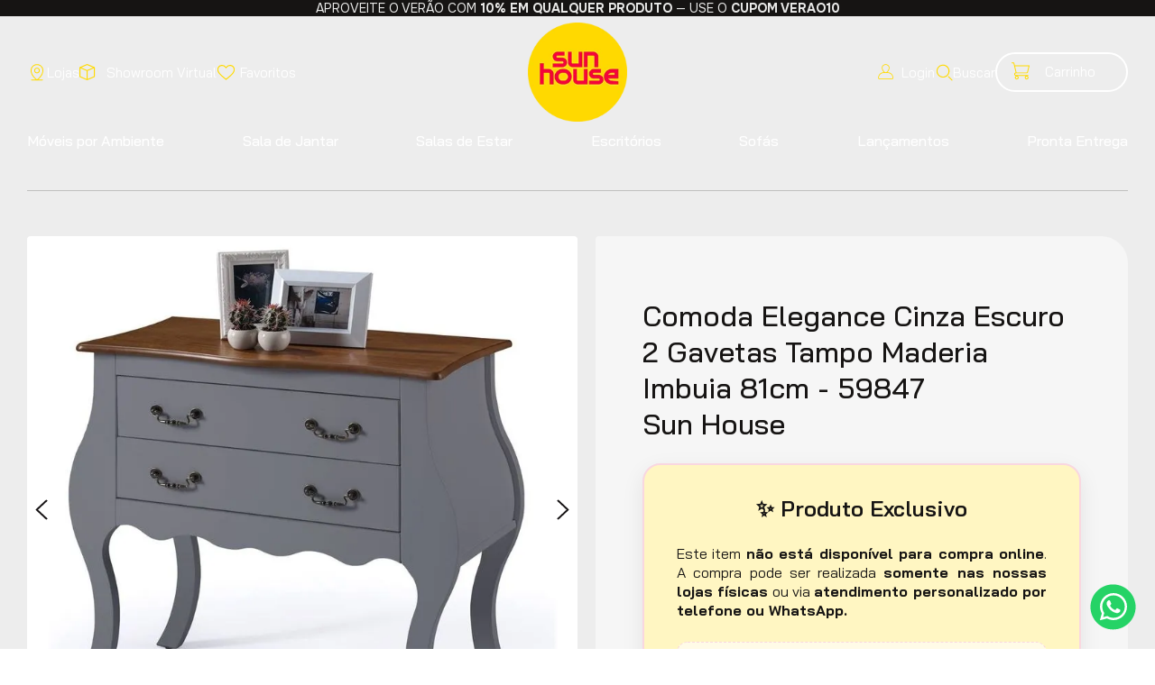

--- FILE ---
content_type: text/css
request_url: https://sunhouse.vtexassets.com/_v/public/assets/v1/bundle/css/asset.min.css?v=3&files=theme,sunhouse.sunhouse@0.10.12$style.common,sunhouse.sunhouse@0.10.12$style.small,sunhouse.sunhouse@0.10.12$style.notsmall,sunhouse.sunhouse@0.10.12$style.large,sunhouse.sunhouse@0.10.12$style.xlarge&files=fonts,dc21ddd54042bf71929062bd8d82e29c7ce54451&files=npm,animate.css@3.7.0/animate.min.css&files=react~vtex.render-runtime@8.136.1,common&files=react~vtex.store-components@3.178.5,Container,BackToTopButton,ProductDescription,DiscountBadge,Logo,3,SKUSelector&files=react~vtex.styleguide@9.146.16,0,29,15,1,Spinner,Tooltip,NumericStepper&files=react~vtex.flex-layout@0.21.5,0&files=react~vtex.admin-pages@4.59.0,HighlightOverlay&files=react~sunhouse.ra-trustvox@0.0.4,Reviews&files=react~vtex.reviews-and-ratings@3.20.1,0&files=react~sunhouse.fixed-layout@0.0.2,FixedLayout&files=react~vtex.rich-text@0.16.1,index&files=react~sunhouse.product-images-custom@1.2.1,0,ProductImagesCustom&files=react~vtex.store-video@1.4.3,0&files=react~vtex.wish-list@1.18.2,AddProductBtn&files=react~vtex.product-summary@2.91.1,ProductSummaryImage&files=react~sunhouse.embla-carousel@1.3.0,0&files=react~sunhouse.enhanced-sku-selector@1.2.0,SKUSelector&files=react~sunhouse.shipping-simulator@1.16.4,0&files=react~sunhouse.auth-utils@2.2.2,Logged,UnLogged,Greetting&files=react~vtex.overlay-layout@0.1.3,1&files=react~sunhouse.minicart@2.77.0,0&files=react~sunhouse.store-components@4.14.3,6,SearchBar&files=overrides,vtex.product-list@0.37.5$overrides,vtex.minicart@2.68.0$overrides,sunhouse.minicart@2.77.0$overrides,sunhouse.sunhouse@0.11.5$overrides,sunhouse.sunhouse@0.11.5$fonts&workspace=master
body_size: 88821
content:
@import url(https://fonts.googleapis.com/css2?family=Oswald:wght@400;700&display=swap);@import url(https://cdn.jsdelivr.net/npm/bootstrap-icons@1.13.1/font/bootstrap-icons.min.css);@import url(https://fonts.googleapis.com/css2?family=Asul:wght@400;700&family=Bai+Jamjuree:ital,wght@0,200;0,300;0,400;0,500;0,600;0,700;1,200;1,300;1,400;1,500;1,600;1,700&family=Onest:wght@100..900&family=Red+Hat+Display:ital,wght@0,300..900;1,300..900&display=swap);html{line-height:1.15;-ms-text-size-adjust:100%;-webkit-text-size-adjust:100%}body{margin:0}article,aside,footer,header,nav,section{display:block}h1{font-size:2em;margin:.67em 0}figcaption,figure,main{display:block}figure{margin:1em 40px}hr{box-sizing:content-box;height:0;overflow:visible}pre{font-family:monospace,monospace;font-size:1em}a{background-color:transparent;-webkit-text-decoration-skip:objects}abbr[title]{border-bottom:none;text-decoration:underline;-webkit-text-decoration:underline dotted;text-decoration:underline dotted}b,strong{font-weight:inherit;font-weight:bolder}code,kbd,samp{font-family:monospace,monospace;font-size:1em}dfn{font-style:italic}mark{background-color:#ff0;color:#000}small{font-size:80%}sub,sup{font-size:75%;line-height:0;position:relative;vertical-align:baseline}sub{bottom:-.25em}sup{top:-.5em}audio,video{display:inline-block}audio:not([controls]){display:none;height:0}img{border-style:none}svg:not(:root){overflow:hidden}button,input,optgroup,select,textarea{font-family:sans-serif;font-size:100%;line-height:1.15;margin:0}button,input{overflow:visible}button,select{text-transform:none}[type=reset],[type=submit],button,html [type=button]{-webkit-appearance:button}[type=button]::-moz-focus-inner,[type=reset]::-moz-focus-inner,[type=submit]::-moz-focus-inner,button::-moz-focus-inner{border-style:none;padding:0}[type=button]:-moz-focusring,[type=reset]:-moz-focusring,[type=submit]:-moz-focusring,button:-moz-focusring{outline:1px dotted ButtonText}fieldset{padding:.35em .75em .625em}legend{box-sizing:border-box;color:inherit;display:table;max-width:100%;padding:0;white-space:normal}progress{display:inline-block;vertical-align:baseline}textarea{overflow:auto}[type=checkbox],[type=radio]{box-sizing:border-box;padding:0}[type=number]::-webkit-inner-spin-button,[type=number]::-webkit-outer-spin-button{height:auto}[type=search]{-webkit-appearance:textfield;outline-offset:-2px}[type=search]::-webkit-search-cancel-button,[type=search]::-webkit-search-decoration{-webkit-appearance:none}::-webkit-file-upload-button{-webkit-appearance:button;font:inherit}details,menu{display:block}summary{display:list-item}canvas{display:inline-block}[hidden],template{display:none}.aspect-ratio{height:0;position:relative}.aspect-ratio--16x9{padding-bottom:56.25%}.aspect-ratio--9x16{padding-bottom:177.77%}.aspect-ratio--4x3{padding-bottom:75%}.aspect-ratio--3x4{padding-bottom:133.33%}.aspect-ratio--6x4{padding-bottom:66.6%}.aspect-ratio--4x6{padding-bottom:150%}.aspect-ratio--8x5{padding-bottom:62.5%}.aspect-ratio--5x8{padding-bottom:160%}.aspect-ratio--7x5{padding-bottom:71.42%}.aspect-ratio--5x7{padding-bottom:140%}.aspect-ratio--1x1{padding-bottom:100%}.aspect-ratio--object{position:absolute;top:0;right:0;bottom:0;left:0;width:100%;height:100%;z-index:100}.bg-rebel-pink{background-color:#f71963}.bg-heavy-rebel-pink{background-color:#dd1659}.bg-elite-purple{background-color:#8914cc}.bg-near-black{background-color:#3f3f40}.bg-dark-gray{background-color:#585959}.bg-mid-gray{background-color:#727273}.bg-gray{background-color:#979899}.bg-silver{background-color:#cacbcc}.bg-light-gray{background-color:#e3e4e6}.bg-light-silver{background-color:#f2f4f5}.bg-near-white{background-color:#f7f9fa}.bg-white{background-color:#fff}.bg-washed-blue{background-color:#edf4fa}.bg-light-blue{background-color:#cce8ff}.bg-blue{background-color:#368df7}.bg-heavy-blue{background-color:#2a6dbf}.bg-light-marine{background-color:#3d5980}.bg-marine{background-color:#25354d}.bg-serious-black{background-color:#142032}.bg-green{background-color:#8bc34a}.bg-washed-green{background-color:#eafce3}.bg-red{background-color:#ff4c4c}.bg-washed-red{background-color:#ffe6e6}.bg-yellow{background-color:#ffb100}.bg-washed-yellow{background-color:#fff6e0}.bg-black-90{background-color:rgba(0,0,0,.9)}.bg-black-80{background-color:rgba(0,0,0,.8)}.bg-black-70{background-color:rgba(0,0,0,.7)}.bg-black-60{background-color:rgba(0,0,0,.6)}.bg-black-50{background-color:rgba(0,0,0,.5)}.bg-black-40{background-color:rgba(0,0,0,.4)}.bg-black-30{background-color:rgba(0,0,0,.3)}.bg-black-20{background-color:rgba(0,0,0,.2)}.bg-black-10{background-color:rgba(0,0,0,.1)}.bg-black-05{background-color:rgba(0,0,0,.05)}.bg-black-025{background-color:rgba(0,0,0,.025)}.bg-black-0125{background-color:rgba(0,0,0,.0125)}.bg-white-90{background-color:hsla(0,0%,100%,.9)}.bg-white-80{background-color:hsla(0,0%,100%,.8)}.bg-white-70{background-color:hsla(0,0%,100%,.7)}.bg-white-60{background-color:hsla(0,0%,100%,.6)}.bg-white-50{background-color:hsla(0,0%,100%,.5)}.bg-white-40{background-color:hsla(0,0%,100%,.4)}.bg-white-30{background-color:hsla(0,0%,100%,.3)}.bg-white-20{background-color:hsla(0,0%,100%,.2)}.bg-white-10{background-color:hsla(0,0%,100%,.1)}.bg-white-05{background-color:hsla(0,0%,100%,.05)}.bg-white-025{background-color:hsla(0,0%,100%,.025)}.bg-white-0125{background-color:hsla(0,0%,100%,.0125)}.bg-base{background-color:#fff}.bg-base--inverted{background-color:#2d2926}.bg-action-primary{background-color:#f90041}.bg-action-secondary{background-color:#eef3f7}.bg-emphasis{background-color:#f71963}.bg-disabled{background-color:#f2f4f5}.bg-success{background-color:#8bc34a}.bg-success--faded{background-color:#eafce3}.bg-danger{background-color:#ff4c4c}.bg-danger--faded{background-color:#ffe6e6}.bg-warning{background-color:#ffb100}.bg-warning--faded{background-color:#fff6e0}.bg-muted-1{background-color:#727273}.bg-muted-2{background-color:#979899}.bg-muted-3{background-color:#cacbcc}.bg-muted-4{background-color:#e3e4e6}.bg-muted-5{background-color:#f2f4f5}.bg-transparent{background-color:transparent}.cover{background-size:cover!important}.contain{background-size:contain!important}.bg-center{background-position:50%}.bg-center,.bg-top{background-repeat:no-repeat}.bg-top{background-position:top}.bg-right{background-position:100%}.bg-bottom,.bg-right{background-repeat:no-repeat}.bg-bottom{background-position:bottom}.bg-left{background-repeat:no-repeat;background-position:0}.ba{border-style:solid;border-width:1px}.bt{border-top-style:solid;border-top-width:1px}.br{border-right-style:solid;border-right-width:1px}.bb{border-bottom-style:solid;border-bottom-width:1px}.bl{border-left-style:solid;border-left-width:1px}.bn{border-style:none;border-width:0}.b--rebel-pink{border-color:#f71963}.b--heavy-rebel-pink{border-color:#dd1659}.b--elite-purple{border-color:#8914cc}.b--near-black{border-color:#3f3f40}.b--dark-gray{border-color:#585959}.b--mid-gray{border-color:#727273}.b--gray{border-color:#979899}.b--silver{border-color:#cacbcc}.b--light-gray{border-color:#e3e4e6}.b--light-silver{border-color:#f2f4f5}.b--near-white{border-color:#f7f9fa}.b--white{border-color:#fff}.b--washed-blue{border-color:#edf4fa}.b--light-blue{border-color:#cce8ff}.b--blue{border-color:#368df7}.b--heavy-blue{border-color:#2a6dbf}.b--light-marine{border-color:#3d5980}.b--marine{border-color:#25354d}.b--serious-black{border-color:#142032}.b--green{border-color:#8bc34a}.b--washed-green{border-color:#eafce3}.b--red{border-color:#ff4c4c}.b--washed-red{border-color:#ffe6e6}.b--yellow{border-color:#ffb100}.b--washed-yellow{border-color:#fff6e0}.b--black-90{border-color:rgba(0,0,0,.9)}.b--black-80{border-color:rgba(0,0,0,.8)}.b--black-70{border-color:rgba(0,0,0,.7)}.b--black-60{border-color:rgba(0,0,0,.6)}.b--black-50{border-color:rgba(0,0,0,.5)}.b--black-40{border-color:rgba(0,0,0,.4)}.b--black-30{border-color:rgba(0,0,0,.3)}.b--black-20{border-color:rgba(0,0,0,.2)}.b--black-10{border-color:rgba(0,0,0,.1)}.b--black-05{border-color:rgba(0,0,0,.05)}.b--black-025{border-color:rgba(0,0,0,.025)}.b--black-0125{border-color:rgba(0,0,0,.0125)}.b--white-90{border-color:hsla(0,0%,100%,.9)}.b--white-80{border-color:hsla(0,0%,100%,.8)}.b--white-70{border-color:hsla(0,0%,100%,.7)}.b--white-60{border-color:hsla(0,0%,100%,.6)}.b--white-50{border-color:hsla(0,0%,100%,.5)}.b--white-40{border-color:hsla(0,0%,100%,.4)}.b--white-30{border-color:hsla(0,0%,100%,.3)}.b--white-20{border-color:hsla(0,0%,100%,.2)}.b--white-10{border-color:hsla(0,0%,100%,.1)}.b--white-05{border-color:hsla(0,0%,100%,.05)}.b--white-025{border-color:hsla(0,0%,100%,.025)}.b--white-0125{border-color:hsla(0,0%,100%,.0125)}.b--action-primary{border-color:#f90041}.b--action-secondary{border-color:#eef3f7}.b--emphasis{border-color:#f71963}.b--disabled{border-color:#e3e4e6}.b--success{border-color:#8bc34a}.b--success--faded{border-color:#eafce3}.b--danger{border-color:#ff4c4c}.b--danger--faded{border-color:#ffe6e6}.b--warning{border-color:#ffb100}.b--warning--faded{border-color:#fff6e0}.b--muted-1{border-color:#727273}.b--muted-2{border-color:#979899}.b--muted-3{border-color:#cacbcc}.b--muted-4{border-color:#e3e4e6}.b--muted-5{border-color:#f2f4f5}.b--transparent{border-color:transparent}.br0{border-radius:0}.br1{border-radius:.125rem}.br2{border-radius:.25rem}.br3{border-radius:.5rem}.br4{border-radius:1rem}.br-100{border-radius:100%}.br-pill{border-radius:9999px}.br--bottom{border-top-left-radius:0;border-top-right-radius:0}.br--top{border-bottom-right-radius:0}.br--right,.br--top{border-bottom-left-radius:0}.br--right{border-top-left-radius:0}.br--left{border-top-right-radius:0;border-bottom-right-radius:0}.b--dotted{border-style:dotted}.b--dashed{border-style:dashed}.b--solid{border-style:solid}.b--none{border-style:none}.bw0{border-width:0}.bw1{border-width:.125rem}.bw2{border-width:.25rem}.bw3{border-width:.5rem}.bw4{border-width:1rem}.bw5{border-width:2rem}.bt-0{border-top-width:0}.br-0{border-right-width:0}.bb-0{border-bottom-width:0}.bl-0{border-left-width:0}.shadow-1{box-shadow:0 0 4px 2px rgba(0,0,0,.2)}.shadow-2{box-shadow:0 0 8px 2px rgba(0,0,0,.2)}.shadow-3{box-shadow:2px 2px 4px 2px rgba(0,0,0,.2)}.shadow-4{box-shadow:2px 2px 8px 0 rgba(0,0,0,.2)}.shadow-5{box-shadow:4px 4px 8px 0 rgba(0,0,0,.2)}.border-box,a,article,aside,blockquote,body,code,dd,div,dl,dt,fieldset,figcaption,figure,footer,form,h1,h2,h3,h4,h5,h6,header,html,input[type=email],input[type=number],input[type=password],input[type=tel],input[type=text],input[type=url],legend,li,main,nav,ol,p,pre,section,table,td,textarea,th,tr,ul{box-sizing:border-box}.pre{overflow-x:auto;overflow-y:hidden;overflow:scroll}.pa0{padding:0}.ma0,.na0{margin:0}.pl0{padding-left:0}.ml0,.nl0{margin-left:0}.pr0{padding-right:0}.mr0,.nr0{margin-right:0}.pt0{padding-top:0}.mt0,.nt0{margin-top:0}.pb0{padding-bottom:0}.mb0,.nb0{margin-bottom:0}.pv0{padding-top:0;padding-bottom:0}.mv0,.nv0{margin-top:0;margin-bottom:0}.ph0{padding-left:0;padding-right:0}.mh0,.nh0{margin-left:0;margin-right:0}.pa1{padding:.125rem}.ma1{margin:.125rem}.na1{margin:-.125rem}.pl1{padding-left:.125rem}.ml1{margin-left:.125rem}.nl1{margin-left:-.125rem}.pr1{padding-right:.125rem}.mr1{margin-right:.125rem}.nr1{margin-right:-.125rem}.pt1{padding-top:.125rem}.mt1{margin-top:.125rem}.nt1{margin-top:-.125rem}.pb1{padding-bottom:.125rem}.mb1{margin-bottom:.125rem}.nb1{margin-bottom:-.125rem}.pv1{padding-top:.125rem;padding-bottom:.125rem}.mv1{margin-top:.125rem;margin-bottom:.125rem}.nv1{margin-top:-.125rem;margin-bottom:-.125rem}.ph1{padding-left:.125rem;padding-right:.125rem}.mh1{margin-left:.125rem;margin-right:.125rem}.nh1{margin-left:-.125rem;margin-right:-.125rem}.pa2{padding:.25rem}.ma2{margin:.25rem}.na2{margin:-.25rem}.pl2{padding-left:.25rem}.ml2{margin-left:.25rem}.nl2{margin-left:-.25rem}.pr2{padding-right:.25rem}.mr2{margin-right:.25rem}.nr2{margin-right:-.25rem}.pt2{padding-top:.25rem}.mt2{margin-top:.25rem}.nt2{margin-top:-.25rem}.pb2{padding-bottom:.25rem}.mb2{margin-bottom:.25rem}.nb2{margin-bottom:-.25rem}.pv2{padding-top:.25rem;padding-bottom:.25rem}.mv2{margin-top:.25rem;margin-bottom:.25rem}.nv2{margin-top:-.25rem;margin-bottom:-.25rem}.ph2{padding-left:.25rem;padding-right:.25rem}.mh2{margin-left:.25rem;margin-right:.25rem}.nh2{margin-left:-.25rem;margin-right:-.25rem}.pa3{padding:.5rem}.ma3{margin:.5rem}.na3{margin:-.5rem}.pl3{padding-left:.5rem}.ml3{margin-left:.5rem}.nl3{margin-left:-.5rem}.pr3{padding-right:.5rem}.mr3{margin-right:.5rem}.nr3{margin-right:-.5rem}.pt3{padding-top:.5rem}.mt3{margin-top:.5rem}.nt3{margin-top:-.5rem}.pb3{padding-bottom:.5rem}.mb3{margin-bottom:.5rem}.nb3{margin-bottom:-.5rem}.pv3{padding-top:.5rem;padding-bottom:.5rem}.mv3{margin-top:.5rem;margin-bottom:.5rem}.nv3{margin-top:-.5rem;margin-bottom:-.5rem}.ph3{padding-left:.5rem;padding-right:.5rem}.mh3{margin-left:.5rem;margin-right:.5rem}.nh3{margin-left:-.5rem;margin-right:-.5rem}.pa4{padding:.75rem}.ma4{margin:.75rem}.na4{margin:-.75rem}.pl4{padding-left:.75rem}.ml4{margin-left:.75rem}.nl4{margin-left:-.75rem}.pr4{padding-right:.75rem}.mr4{margin-right:.75rem}.nr4{margin-right:-.75rem}.pt4{padding-top:.75rem}.mt4{margin-top:.75rem}.nt4{margin-top:-.75rem}.pb4{padding-bottom:.75rem}.mb4{margin-bottom:.75rem}.nb4{margin-bottom:-.75rem}.pv4{padding-top:.75rem;padding-bottom:.75rem}.mv4{margin-top:.75rem;margin-bottom:.75rem}.nv4{margin-top:-.75rem;margin-bottom:-.75rem}.ph4{padding-left:.75rem;padding-right:.75rem}.mh4{margin-left:.75rem;margin-right:.75rem}.nh4{margin-left:-.75rem;margin-right:-.75rem}.pa5{padding:1rem}.ma5{margin:1rem}.na5{margin:-1rem}.pl5{padding-left:1rem}.ml5{margin-left:1rem}.nl5{margin-left:-1rem}.pr5{padding-right:1rem}.mr5{margin-right:1rem}.nr5{margin-right:-1rem}.pt5{padding-top:1rem}.mt5{margin-top:1rem}.nt5{margin-top:-1rem}.pb5{padding-bottom:1rem}.mb5{margin-bottom:1rem}.nb5{margin-bottom:-1rem}.pv5{padding-top:1rem;padding-bottom:1rem}.mv5{margin-top:1rem;margin-bottom:1rem}.nv5{margin-top:-1rem;margin-bottom:-1rem}.ph5{padding-left:1rem;padding-right:1rem}.mh5{margin-left:1rem;margin-right:1rem}.nh5{margin-left:-1rem;margin-right:-1rem}.pa6{padding:1.5rem}.ma6{margin:1.5rem}.na6{margin:-1.5rem}.pl6{padding-left:1.5rem}.ml6{margin-left:1.5rem}.nl6{margin-left:-1.5rem}.pr6{padding-right:1.5rem}.mr6{margin-right:1.5rem}.nr6{margin-right:-1.5rem}.pt6{padding-top:1.5rem}.mt6{margin-top:1.5rem}.nt6{margin-top:-1.5rem}.pb6{padding-bottom:1.5rem}.mb6{margin-bottom:1.5rem}.nb6{margin-bottom:-1.5rem}.pv6{padding-top:1.5rem;padding-bottom:1.5rem}.mv6{margin-top:1.5rem;margin-bottom:1.5rem}.nv6{margin-top:-1.5rem;margin-bottom:-1.5rem}.ph6{padding-left:1.5rem;padding-right:1.5rem}.mh6{margin-left:1.5rem;margin-right:1.5rem}.nh6{margin-left:-1.5rem;margin-right:-1.5rem}.pa7{padding:2rem}.ma7{margin:2rem}.na7{margin:-2rem}.pl7{padding-left:2rem}.ml7{margin-left:2rem}.nl7{margin-left:-2rem}.pr7{padding-right:2rem}.mr7{margin-right:2rem}.nr7{margin-right:-2rem}.pt7{padding-top:2rem}.mt7{margin-top:2rem}.nt7{margin-top:-2rem}.pb7{padding-bottom:2rem}.mb7{margin-bottom:2rem}.nb7{margin-bottom:-2rem}.pv7{padding-top:2rem;padding-bottom:2rem}.mv7{margin-top:2rem;margin-bottom:2rem}.nv7{margin-top:-2rem;margin-bottom:-2rem}.ph7{padding-left:2rem;padding-right:2rem}.mh7{margin-left:2rem;margin-right:2rem}.nh7{margin-left:-2rem;margin-right:-2rem}.pa8{padding:3rem}.ma8{margin:3rem}.na8{margin:-3rem}.pl8{padding-left:3rem}.ml8{margin-left:3rem}.nl8{margin-left:-3rem}.pr8{padding-right:3rem}.mr8{margin-right:3rem}.nr8{margin-right:-3rem}.pt8{padding-top:3rem}.mt8{margin-top:3rem}.nt8{margin-top:-3rem}.pb8{padding-bottom:3rem}.mb8{margin-bottom:3rem}.nb8{margin-bottom:-3rem}.pv8{padding-top:3rem;padding-bottom:3rem}.mv8{margin-top:3rem;margin-bottom:3rem}.nv8{margin-top:-3rem;margin-bottom:-3rem}.ph8{padding-left:3rem;padding-right:3rem}.mh8{margin-left:3rem;margin-right:3rem}.nh8{margin-left:-3rem;margin-right:-3rem}.pa9{padding:4rem}.ma9{margin:4rem}.na9{margin:-4rem}.pl9{padding-left:4rem}.ml9{margin-left:4rem}.nl9{margin-left:-4rem}.pr9{padding-right:4rem}.mr9{margin-right:4rem}.nr9{margin-right:-4rem}.pt9{padding-top:4rem}.mt9{margin-top:4rem}.nt9{margin-top:-4rem}.pb9{padding-bottom:4rem}.mb9{margin-bottom:4rem}.nb9{margin-bottom:-4rem}.pv9{padding-top:4rem;padding-bottom:4rem}.mv9{margin-top:4rem;margin-bottom:4rem}.nv9{margin-top:-4rem;margin-bottom:-4rem}.ph9{padding-left:4rem;padding-right:4rem}.mh9{margin-left:4rem;margin-right:4rem}.nh9{margin-left:-4rem;margin-right:-4rem}.pa10{padding:8rem}.ma10{margin:8rem}.na10{margin:-8rem}.pl10{padding-left:8rem}.ml10{margin-left:8rem}.nl10{margin-left:-8rem}.pr10{padding-right:8rem}.mr10{margin-right:8rem}.nr10{margin-right:-8rem}.pt10{padding-top:8rem}.mt10{margin-top:8rem}.nt10{margin-top:-8rem}.pb10{padding-bottom:8rem}.mb10{margin-bottom:8rem}.nb10{margin-bottom:-8rem}.pv10{padding-top:8rem;padding-bottom:8rem}.mv10{margin-top:8rem;margin-bottom:8rem}.nv10{margin-top:-8rem;margin-bottom:-8rem}.ph10{padding-left:8rem;padding-right:8rem}.mh10{margin-left:8rem;margin-right:8rem}.nh10{margin-left:-8rem;margin-right:-8rem}.pa11{padding:16rem}.ma11{margin:16rem}.na11{margin:-16rem}.pl11{padding-left:16rem}.ml11{margin-left:16rem}.nl11{margin-left:-16rem}.pr11{padding-right:16rem}.mr11{margin-right:16rem}.nr11{margin-right:-16rem}.pt11{padding-top:16rem}.mt11{margin-top:16rem}.nt11{margin-top:-16rem}.pb11{padding-bottom:16rem}.mb11{margin-bottom:16rem}.nb11{margin-bottom:-16rem}.pv11{padding-top:16rem;padding-bottom:16rem}.mv11{margin-top:16rem;margin-bottom:16rem}.nv11{margin-top:-16rem;margin-bottom:-16rem}.ph11{padding-left:16rem;padding-right:16rem}.mh11{margin-left:16rem;margin-right:16rem}.nh11{margin-left:-16rem;margin-right:-16rem}.top-0{top:0}.right-0{right:0}.bottom-0{bottom:0}.left-0{left:0}.top-1{top:1rem}.right-1{right:1rem}.bottom-1{bottom:1rem}.left-1{left:1rem}.top-2{top:2rem}.right-2{right:2rem}.bottom-2{bottom:2rem}.left-2{left:2rem}.top--1{top:-1rem}.right--1{right:-1rem}.bottom--1{bottom:-1rem}.left--1{left:-1rem}.top--2{top:-2rem}.right--2{right:-2rem}.bottom--2{bottom:-2rem}.left--2{left:-2rem}.absolute--fill{top:0;right:0;bottom:0;left:0}.cf:after,.cf:before{content:" ";display:table}.cf:after{clear:both}.cf{*zoom:1}.cl{clear:left}.cr{clear:right}.cb{clear:both}.cn{clear:none}.dn{display:none}.di{display:inline}.db{display:block}.dib{display:inline-block}.dit{display:inline-table}.dt{display:table}.dtc{display:table-cell}.dt-row{display:table-row}.dt-row-group{display:table-row-group}.dt-column{display:table-column}.dt-column-group{display:table-column-group}.dt--fixed{table-layout:fixed;width:100%}.flex{display:-webkit-box;display:flex}.inline-flex{display:-webkit-inline-box;display:inline-flex}.flex-auto{-webkit-box-flex:1;flex:1 1 auto;min-width:0;min-height:0}.flex-none{-webkit-box-flex:0;flex:none}.flex-column{-webkit-box-orient:vertical;flex-direction:column}.flex-column,.flex-row{-webkit-box-direction:normal}.flex-row{-webkit-box-orient:horizontal;flex-direction:row}.flex-wrap{flex-wrap:wrap}.flex-nowrap{flex-wrap:nowrap}.flex-wrap-reverse{flex-wrap:wrap-reverse}.flex-column-reverse{-webkit-box-orient:vertical;-webkit-box-direction:reverse;flex-direction:column-reverse}.flex-row-reverse{-webkit-box-orient:horizontal;-webkit-box-direction:reverse;flex-direction:row-reverse}.items-start{-webkit-box-align:start;align-items:flex-start}.items-end{-webkit-box-align:end;align-items:flex-end}.items-center{-webkit-box-align:center;align-items:center}.items-baseline{-webkit-box-align:baseline;align-items:baseline}.items-stretch{-webkit-box-align:stretch;align-items:stretch}.self-start{align-self:flex-start}.self-end{align-self:flex-end}.self-center{align-self:center}.self-baseline{align-self:baseline}.self-stretch{align-self:stretch}.justify-start{-webkit-box-pack:start;justify-content:flex-start}.justify-end{-webkit-box-pack:end;justify-content:flex-end}.justify-center{-webkit-box-pack:center;justify-content:center}.justify-between{-webkit-box-pack:justify;justify-content:space-between}.justify-around{justify-content:space-around}.content-start{align-content:flex-start}.content-end{align-content:flex-end}.content-center{align-content:center}.content-between{align-content:space-between}.content-around{align-content:space-around}.content-stretch{align-content:stretch}.order-0{-webkit-box-ordinal-group:1;order:0}.order-1{-webkit-box-ordinal-group:2;order:1}.order-2{-webkit-box-ordinal-group:3;order:2}.order-3{-webkit-box-ordinal-group:4;order:3}.order-4{-webkit-box-ordinal-group:5;order:4}.order-5{-webkit-box-ordinal-group:6;order:5}.order-6{-webkit-box-ordinal-group:7;order:6}.order-7{-webkit-box-ordinal-group:8;order:7}.order-8{-webkit-box-ordinal-group:9;order:8}.order-last{-webkit-box-ordinal-group:100000;order:99999}.flex-grow-0{-webkit-box-flex:0;flex-grow:0}.flex-grow-1{-webkit-box-flex:1;flex-grow:1}.flex-shrink-0{flex-shrink:0}.flex-shrink-1{flex-shrink:1}.fl{float:left}.fl,.fr{_display:inline}.fr{float:right}.fn{float:none}body,button,input,optgroup,select,textarea{-webkit-font-smoothing:antialiased;-moz-osx-font-smoothing:grayscale}.sans-serif,body,button,input,optgroup,select,textarea{font-family:-apple-system,BlinkMacSystemFont,avenir next,avenir,helvetica neue,helvetica,ubuntu,roboto,noto,segoe ui,arial,sans-serif}.code,code{font-family:Consolas,monaco,monospace}.i{font-style:italic}.fs-normal{font-style:normal}.input-reset{-webkit-appearance:none;-moz-appearance:none}.button-reset::-moz-focus-inner,.input-reset::-moz-focus-inner{border:0;padding:0}.link{text-decoration:none}.link,.link:active,.link:focus,.link:hover,.link:link,.link:visited{-webkit-transition:color .15s ease-in;transition:color .15s ease-in}.link:focus{outline:1px dotted currentColor}.list{list-style-type:none}.h1{height:1rem}.h2{height:2rem}.h3{height:4rem}.h4{height:8rem}.h5{height:16rem}.h-25{height:25%}.h-50{height:50%}.h-75{height:75%}.h-100{height:100%}.min-h-100{min-height:100%}.vh-25{height:25vh}.vh-50{height:50vh}.vh-75{height:75vh}.vh-100{height:100vh}.min-vh-100{min-height:100vh}.h-auto{height:auto}.h-inherit{height:inherit}.h-small{height:2rem;box-sizing:border-box}.min-h-small{min-height:2rem;box-sizing:border-box}.h-regular{height:2.5rem;box-sizing:border-box}.min-h-regular{min-height:2.5rem;box-sizing:border-box}.h-large{height:3rem;box-sizing:border-box}.min-h-large{min-height:3rem;box-sizing:border-box}.rebel-pink{color:#f71963}.heavy-rebel-pink{color:#dd1659}.elite-purple{color:#8914cc}.near-black{color:#3f3f40}.dark-gray{color:#585959}.mid-gray{color:#727273}.gray{color:#979899}.silver{color:#cacbcc}.light-gray{color:#e3e4e6}.light-silver{color:#f2f4f5}.near-white{color:#f7f9fa}.white{color:#fff}.washed-blue{color:#edf4fa}.light-blue{color:#cce8ff}.blue{color:#368df7}.heavy-blue{color:#2a6dbf}.light-marine{color:#3d5980}.marine{color:#25354d}.serious-black{color:#142032}.green{color:#8bc34a}.washed-green{color:#eafce3}.red{color:#ff4c4c}.washed-red{color:#ffe6e6}.yellow{color:#ffb100}.washed-yellow{color:#fff6e0}.black-90{color:rgba(0,0,0,.9)}.black-80{color:rgba(0,0,0,.8)}.black-70{color:rgba(0,0,0,.7)}.black-60{color:rgba(0,0,0,.6)}.black-50{color:rgba(0,0,0,.5)}.black-40{color:rgba(0,0,0,.4)}.black-30{color:rgba(0,0,0,.3)}.black-20{color:rgba(0,0,0,.2)}.black-10{color:rgba(0,0,0,.1)}.black-05{color:rgba(0,0,0,.05)}.black-025{color:rgba(0,0,0,.025)}.black-0125{color:rgba(0,0,0,.0125)}.white-90{color:hsla(0,0%,100%,.9)}.white-80{color:hsla(0,0%,100%,.8)}.white-70{color:hsla(0,0%,100%,.7)}.white-60{color:hsla(0,0%,100%,.6)}.white-50{color:hsla(0,0%,100%,.5)}.white-40{color:hsla(0,0%,100%,.4)}.white-30{color:hsla(0,0%,100%,.3)}.white-20{color:hsla(0,0%,100%,.2)}.white-10{color:hsla(0,0%,100%,.1)}.white-05{color:hsla(0,0%,100%,.05)}.white-025{color:hsla(0,0%,100%,.025)}.white-0125{color:hsla(0,0%,100%,.0125)}.c-action-primary,.c-action-secondary{color:#eef3f7}.c-link{color:#f90041}.c-emphasis{color:#f71963}.c-disabled{color:#979899}.c-success{color:#f9f9f9}.c-success--faded{color:#eafce3}.c-danger{color:#ff4c4c}.c-danger--faded{color:#ffe6e6}.c-warning{color:#ffb100}.c-warning--faded{color:#fff6e0}.c-muted-1{color:#727273}.c-muted-2{color:#979899}.c-muted-3{color:#cacbcc}.c-muted-4{color:#e3e4e6}.c-muted-5{color:#f2f4f5}.c-on-base{color:#2d2926}.c-on-action-primary,.c-on-base--inverted{color:#fff}.c-on-action-secondary{color:#f90041}.c-on-emphasis{color:#fff}.c-on-disabled{color:#979899}.c-on-success{color:#fff}.c-on-success--faded{color:#2d2926}.c-on-danger{color:#fff}.c-on-danger--faded{color:#2d2926}.c-on-warning{color:#fff}.c-on-warning--faded{color:#1a1a1a}.c-on-muted-1,.c-on-muted-2{color:#fff}.c-on-muted-3,.c-on-muted-4,.c-on-muted-5{color:#2d2926}.hover-rebel-pink:focus,.hover-rebel-pink:hover{color:#f71963}.hover-heavy-rebel-pink:focus,.hover-heavy-rebel-pink:hover{color:#dd1659}.hover-elite-purple:focus,.hover-elite-purple:hover{color:#8914cc}.hover-near-black:focus,.hover-near-black:hover{color:#3f3f40}.hover-dark-gray:focus,.hover-dark-gray:hover{color:#585959}.hover-mid-gray:focus,.hover-mid-gray:hover{color:#727273}.hover-gray:focus,.hover-gray:hover{color:#979899}.hover-silver:focus,.hover-silver:hover{color:#cacbcc}.hover-light-gray:focus,.hover-light-gray:hover{color:#e3e4e6}.hover-light-silver:focus,.hover-light-silver:hover{color:#f2f4f5}.hover-near-white:focus,.hover-near-white:hover{color:#f7f9fa}.hover-white:focus,.hover-white:hover{color:#fff}.hover-washed-blue:focus,.hover-washed-blue:hover{color:#edf4fa}.hover-light-blue:focus,.hover-light-blue:hover{color:#cce8ff}.hover-blue:focus,.hover-blue:hover{color:#368df7}.hover-heavy-blue:focus,.hover-heavy-blue:hover{color:#2a6dbf}.hover-light-marine:focus,.hover-light-marine:hover{color:#3d5980}.hover-marine:focus,.hover-marine:hover{color:#25354d}.hover-serious-black:focus,.hover-serious-black:hover{color:#142032}.hover-green:focus,.hover-green:hover{color:#8bc34a}.hover-washed-green:focus,.hover-washed-green:hover{color:#eafce3}.hover-red:focus,.hover-red:hover{color:#ff4c4c}.hover-washed-red:focus,.hover-washed-red:hover{color:#ffe6e6}.hover-yellow:focus,.hover-yellow:hover{color:#ffb100}.hover-washed-yellow:focus,.hover-washed-yellow:hover{color:#fff6e0}.hover-black-90:focus,.hover-black-90:hover{color:rgba(0,0,0,.9)}.hover-black-80:focus,.hover-black-80:hover{color:rgba(0,0,0,.8)}.hover-black-70:focus,.hover-black-70:hover{color:rgba(0,0,0,.7)}.hover-black-60:focus,.hover-black-60:hover{color:rgba(0,0,0,.6)}.hover-black-50:focus,.hover-black-50:hover{color:rgba(0,0,0,.5)}.hover-black-40:focus,.hover-black-40:hover{color:rgba(0,0,0,.4)}.hover-black-30:focus,.hover-black-30:hover{color:rgba(0,0,0,.3)}.hover-black-20:focus,.hover-black-20:hover{color:rgba(0,0,0,.2)}.hover-black-10:focus,.hover-black-10:hover{color:rgba(0,0,0,.1)}.hover-black-05:focus,.hover-black-05:hover{color:rgba(0,0,0,.05)}.hover-black-025:focus,.hover-black-025:hover{color:rgba(0,0,0,.025)}.hover-black-0125:focus,.hover-black-0125:hover{color:rgba(0,0,0,.0125)}.hover-white-90:focus,.hover-white-90:hover{color:hsla(0,0%,100%,.9)}.hover-white-80:focus,.hover-white-80:hover{color:hsla(0,0%,100%,.8)}.hover-white-70:focus,.hover-white-70:hover{color:hsla(0,0%,100%,.7)}.hover-white-60:focus,.hover-white-60:hover{color:hsla(0,0%,100%,.6)}.hover-white-50:focus,.hover-white-50:hover{color:hsla(0,0%,100%,.5)}.hover-white-40:focus,.hover-white-40:hover{color:hsla(0,0%,100%,.4)}.hover-white-30:focus,.hover-white-30:hover{color:hsla(0,0%,100%,.3)}.hover-white-20:focus,.hover-white-20:hover{color:hsla(0,0%,100%,.2)}.hover-white-10:focus,.hover-white-10:hover{color:hsla(0,0%,100%,.1)}.hover-white-05:focus,.hover-white-05:hover{color:hsla(0,0%,100%,.05)}.hover-white-025:focus,.hover-white-025:hover{color:hsla(0,0%,100%,.025)}.hover-white-0125:focus,.hover-white-0125:hover{color:hsla(0,0%,100%,.0125)}.hover-bg-rebel-pink:focus,.hover-bg-rebel-pink:hover{background-color:#f71963}.hover-b--rebel-pink:focus,.hover-b--rebel-pink:hover{border-color:#f71963}.hover-bg-heavy-rebel-pink:focus,.hover-bg-heavy-rebel-pink:hover{background-color:#dd1659}.hover-b--heavy-rebel-pink:focus,.hover-b--heavy-rebel-pink:hover{border-color:#dd1659}.hover-bg-elite-purple:focus,.hover-bg-elite-purple:hover{background-color:#8914cc}.hover-b--elite-purple:focus,.hover-b--elite-purple:hover{border-color:#8914cc}.hover-bg-near-black:focus,.hover-bg-near-black:hover{background-color:#3f3f40}.hover-b--near-black:focus,.hover-b--near-black:hover{border-color:#3f3f40}.hover-bg-dark-gray:focus,.hover-bg-dark-gray:hover{background-color:#585959}.hover-b--dark-gray:focus,.hover-b--dark-gray:hover{border-color:#585959}.hover-bg-mid-gray:focus,.hover-bg-mid-gray:hover{background-color:#727273}.hover-b--mid-gray:focus,.hover-b--mid-gray:hover{border-color:#727273}.hover-bg-gray:focus,.hover-bg-gray:hover{background-color:#979899}.hover-b--gray:focus,.hover-b--gray:hover{border-color:#979899}.hover-bg-silver:focus,.hover-bg-silver:hover{background-color:#cacbcc}.hover-b--silver:focus,.hover-b--silver:hover{border-color:#cacbcc}.hover-bg-light-gray:focus,.hover-bg-light-gray:hover{background-color:#e3e4e6}.hover-b--light-gray:focus,.hover-b--light-gray:hover{border-color:#e3e4e6}.hover-bg-light-silver:focus,.hover-bg-light-silver:hover{background-color:#f2f4f5}.hover-b--light-silver:focus,.hover-b--light-silver:hover{border-color:#f2f4f5}.hover-bg-near-white:focus,.hover-bg-near-white:hover{background-color:#f7f9fa}.hover-b--near-white:focus,.hover-b--near-white:hover{border-color:#f7f9fa}.hover-bg-white:focus,.hover-bg-white:hover{background-color:#fff}.hover-b--white:focus,.hover-b--white:hover{border-color:#fff}.hover-bg-washed-blue:focus,.hover-bg-washed-blue:hover{background-color:#edf4fa}.hover-b--washed-blue:focus,.hover-b--washed-blue:hover{border-color:#edf4fa}.hover-bg-light-blue:focus,.hover-bg-light-blue:hover{background-color:#cce8ff}.hover-b--light-blue:focus,.hover-b--light-blue:hover{border-color:#cce8ff}.hover-bg-blue:focus,.hover-bg-blue:hover{background-color:#368df7}.hover-b--blue:focus,.hover-b--blue:hover{border-color:#368df7}.hover-bg-heavy-blue:focus,.hover-bg-heavy-blue:hover{background-color:#2a6dbf}.hover-b--heavy-blue:focus,.hover-b--heavy-blue:hover{border-color:#2a6dbf}.hover-bg-light-marine:focus,.hover-bg-light-marine:hover{background-color:#3d5980}.hover-b--light-marine:focus,.hover-b--light-marine:hover{border-color:#3d5980}.hover-bg-marine:focus,.hover-bg-marine:hover{background-color:#25354d}.hover-b--marine:focus,.hover-b--marine:hover{border-color:#25354d}.hover-bg-serious-black:focus,.hover-bg-serious-black:hover{background-color:#142032}.hover-b--serious-black:focus,.hover-b--serious-black:hover{border-color:#142032}.hover-bg-green:focus,.hover-bg-green:hover{background-color:#8bc34a}.hover-b--green:focus,.hover-b--green:hover{border-color:#8bc34a}.hover-bg-washed-green:focus,.hover-bg-washed-green:hover{background-color:#eafce3}.hover-b--washed-green:focus,.hover-b--washed-green:hover{border-color:#eafce3}.hover-bg-red:focus,.hover-bg-red:hover{background-color:#ff4c4c}.hover-b--red:focus,.hover-b--red:hover{border-color:#ff4c4c}.hover-bg-washed-red:focus,.hover-bg-washed-red:hover{background-color:#ffe6e6}.hover-b--washed-red:focus,.hover-b--washed-red:hover{border-color:#ffe6e6}.hover-bg-yellow:focus,.hover-bg-yellow:hover{background-color:#ffb100}.hover-b--yellow:focus,.hover-b--yellow:hover{border-color:#ffb100}.hover-bg-washed-yellow:focus,.hover-bg-washed-yellow:hover{background-color:#fff6e0}.hover-b--washed-yellow:focus,.hover-b--washed-yellow:hover{border-color:#fff6e0}.hover-bg-black-90:focus,.hover-bg-black-90:hover{background-color:rgba(0,0,0,.9)}.hover-b--black-90:focus,.hover-b--black-90:hover{border-color:rgba(0,0,0,.9)}.hover-bg-black-80:focus,.hover-bg-black-80:hover{background-color:rgba(0,0,0,.8)}.hover-b--black-80:focus,.hover-b--black-80:hover{border-color:rgba(0,0,0,.8)}.hover-bg-black-70:focus,.hover-bg-black-70:hover{background-color:rgba(0,0,0,.7)}.hover-b--black-70:focus,.hover-b--black-70:hover{border-color:rgba(0,0,0,.7)}.hover-bg-black-60:focus,.hover-bg-black-60:hover{background-color:rgba(0,0,0,.6)}.hover-b--black-60:focus,.hover-b--black-60:hover{border-color:rgba(0,0,0,.6)}.hover-bg-black-50:focus,.hover-bg-black-50:hover{background-color:rgba(0,0,0,.5)}.hover-b--black-50:focus,.hover-b--black-50:hover{border-color:rgba(0,0,0,.5)}.hover-bg-black-40:focus,.hover-bg-black-40:hover{background-color:rgba(0,0,0,.4)}.hover-b--black-40:focus,.hover-b--black-40:hover{border-color:rgba(0,0,0,.4)}.hover-bg-black-30:focus,.hover-bg-black-30:hover{background-color:rgba(0,0,0,.3)}.hover-b--black-30:focus,.hover-b--black-30:hover{border-color:rgba(0,0,0,.3)}.hover-bg-black-20:focus,.hover-bg-black-20:hover{background-color:rgba(0,0,0,.2)}.hover-b--black-20:focus,.hover-b--black-20:hover{border-color:rgba(0,0,0,.2)}.hover-bg-black-10:focus,.hover-bg-black-10:hover{background-color:rgba(0,0,0,.1)}.hover-b--black-10:focus,.hover-b--black-10:hover{border-color:rgba(0,0,0,.1)}.hover-bg-black-05:focus,.hover-bg-black-05:hover{background-color:rgba(0,0,0,.05)}.hover-b--black-05:focus,.hover-b--black-05:hover{border-color:rgba(0,0,0,.05)}.hover-bg-black-025:focus,.hover-bg-black-025:hover{background-color:rgba(0,0,0,.025)}.hover-b--black-025:focus,.hover-b--black-025:hover{border-color:rgba(0,0,0,.025)}.hover-bg-black-0125:focus,.hover-bg-black-0125:hover{background-color:rgba(0,0,0,.0125)}.hover-b--black-0125:focus,.hover-b--black-0125:hover{border-color:rgba(0,0,0,.0125)}.hover-bg-white-90:focus,.hover-bg-white-90:hover{background-color:hsla(0,0%,100%,.9)}.hover-b--white-90:focus,.hover-b--white-90:hover{border-color:hsla(0,0%,100%,.9)}.hover-bg-white-80:focus,.hover-bg-white-80:hover{background-color:hsla(0,0%,100%,.8)}.hover-b--white-80:focus,.hover-b--white-80:hover{border-color:hsla(0,0%,100%,.8)}.hover-bg-white-70:focus,.hover-bg-white-70:hover{background-color:hsla(0,0%,100%,.7)}.hover-b--white-70:focus,.hover-b--white-70:hover{border-color:hsla(0,0%,100%,.7)}.hover-bg-white-60:focus,.hover-bg-white-60:hover{background-color:hsla(0,0%,100%,.6)}.hover-b--white-60:focus,.hover-b--white-60:hover{border-color:hsla(0,0%,100%,.6)}.hover-bg-white-50:focus,.hover-bg-white-50:hover{background-color:hsla(0,0%,100%,.5)}.hover-b--white-50:focus,.hover-b--white-50:hover{border-color:hsla(0,0%,100%,.5)}.hover-bg-white-40:focus,.hover-bg-white-40:hover{background-color:hsla(0,0%,100%,.4)}.hover-b--white-40:focus,.hover-b--white-40:hover{border-color:hsla(0,0%,100%,.4)}.hover-bg-white-30:focus,.hover-bg-white-30:hover{background-color:hsla(0,0%,100%,.3)}.hover-b--white-30:focus,.hover-b--white-30:hover{border-color:hsla(0,0%,100%,.3)}.hover-bg-white-20:focus,.hover-bg-white-20:hover{background-color:hsla(0,0%,100%,.2)}.hover-b--white-20:focus,.hover-b--white-20:hover{border-color:hsla(0,0%,100%,.2)}.hover-bg-white-10:focus,.hover-bg-white-10:hover{background-color:hsla(0,0%,100%,.1)}.hover-b--white-10:focus,.hover-b--white-10:hover{border-color:hsla(0,0%,100%,.1)}.hover-bg-white-05:focus,.hover-bg-white-05:hover{background-color:hsla(0,0%,100%,.05)}.hover-b--white-05:focus,.hover-b--white-05:hover{border-color:hsla(0,0%,100%,.05)}.hover-bg-white-025:focus,.hover-bg-white-025:hover{background-color:hsla(0,0%,100%,.025)}.hover-b--white-025:focus,.hover-b--white-025:hover{border-color:hsla(0,0%,100%,.025)}.hover-bg-white-0125:focus,.hover-bg-white-0125:hover{background-color:hsla(0,0%,100%,.0125)}.hover-b--white-0125:focus,.hover-b--white-0125:hover{border-color:hsla(0,0%,100%,.0125)}.hover-bg-transparent:focus,.hover-bg-transparent:hover{background-color:transparent}.hover-b--transparent:focus,.hover-b--transparent:hover{border-color:transparent}.hover-c-action-primary:focus,.hover-c-action-primary:hover{color:#c70034}.hover-c-action-secondary:focus,.hover-c-action-secondary:hover{color:#f90041}.hover-c-link:focus,.hover-c-link:hover{color:#0c389f}.hover-c-emphasis:focus,.hover-c-emphasis:hover{color:#dd1659}.hover-c-success:focus,.hover-c-success:hover{color:#8bc34a}.hover-c-success--faded:focus,.hover-c-success--faded:hover{color:#eafce3}.hover-c-danger:focus,.hover-c-danger:hover{color:#e13232}.hover-c-danger--faded:focus,.hover-c-danger--faded:hover{color:#ffe6e6}.hover-c-warning:focus,.hover-c-warning:hover{color:#ffb100}.hover-c-warning--faded:focus,.hover-c-warning--faded:hover{color:#fff6e0}.hover-c-on-action-primary:focus,.hover-c-on-action-primary:hover{color:#fff}.hover-c-on-action-secondary:focus,.hover-c-on-action-secondary:hover{color:#f90041}.hover-c-on-emphasis:focus,.hover-c-on-emphasis:hover,.hover-c-on-success:focus,.hover-c-on-success:hover{color:#fff}.hover-c-on-success--faded:focus,.hover-c-on-success--faded:hover{color:#2d2926}.hover-c-on-danger:focus,.hover-c-on-danger:hover{color:#fff}.hover-c-on-danger--faded:focus,.hover-c-on-danger--faded:hover{color:#2d2926}.hover-c-on-warning:focus,.hover-c-on-warning:hover{color:#fff}.hover-c-on-warning--faded:focus,.hover-c-on-warning--faded:hover{color:#1a1a1a}.visited-c-link:visited{color:#0c389f}.hover-bg-action-primary:focus,.hover-bg-action-primary:hover{background-color:#c70034}.hover-bg-action-secondary:focus,.hover-bg-action-secondary:hover{background-color:#f90041}.hover-bg-emphasis:focus,.hover-bg-emphasis:hover{background-color:#dd1659}.hover-bg-success:focus,.hover-bg-success:hover{background-color:#8bc34a}.hover-bg-success--faded:focus,.hover-bg-success--faded:hover{background-color:#eafce3}.hover-bg-danger:focus,.hover-bg-danger:hover{background-color:#e13232}.hover-bg-danger--faded:focus,.hover-bg-danger--faded:hover{background-color:#ffe6e6}.hover-bg-warning:focus,.hover-bg-warning:hover{background-color:#ffb100}.hover-bg-warning--faded:focus,.hover-bg-warning--faded:hover{background-color:#fff6e0}.hover-bg-muted-1:focus,.hover-bg-muted-1:hover{background-color:#727273}.hover-bg-muted-2:focus,.hover-bg-muted-2:hover{background-color:#979899}.hover-bg-muted-3:focus,.hover-bg-muted-3:hover{background-color:#cacbcc}.hover-bg-muted-4:focus,.hover-bg-muted-4:hover{background-color:#e3e4e6}.hover-bg-muted-5:focus,.hover-bg-muted-5:hover{background-color:#f2f4f5}.hover-b--action-primary:focus,.hover-b--action-primary:hover{border-color:#c70034}.hover-b--action-secondary:focus,.hover-b--action-secondary:hover{border-color:#f90041}.hover-b--emphasis:focus,.hover-b--emphasis:hover{border-color:#dd1659}.hover-b--success:focus,.hover-b--success:hover{border-color:#8bc34a}.hover-b--success--faded:focus,.hover-b--success--faded:hover{border-color:#eafce3}.hover-b--danger:focus,.hover-b--danger:hover{border-color:#e13232}.hover-b--danger--faded:focus,.hover-b--danger--faded:hover{border-color:#ffe6e6}.hover-b--warning:focus,.hover-b--warning:hover{border-color:#ffb100}.hover-b--warning--faded:focus,.hover-b--warning--faded:hover{border-color:#fff6e0}.hover-b--muted-1:focus,.hover-b--muted-1:hover{border-color:#727273}.hover-b--muted-2:focus,.hover-b--muted-2:hover{border-color:#979899}.hover-b--muted-3:focus,.hover-b--muted-3:hover{border-color:#cacbcc}.hover-b--muted-4:focus,.hover-b--muted-4:hover{border-color:#e3e4e6}.hover-b--muted-5:focus,.hover-b--muted-5:hover{border-color:#f2f4f5}.active-c-link:active{color:#0c389f}.active-c-emphasis:active{color:#dd1659}.active-c-success:active{color:#8bc34a}.active-c-success--faded:active{color:#eafce3}.active-c-danger:active{color:#ff4c4c}.active-c-danger--faded:active{color:#ffe6e6}.active-c-warning:active{color:#ffb100}.active-c-warning--faded:active{color:#fff6e0}.active-c-on-action-primary:active{color:#fff}.active-c-on-action-secondary:active{color:#f90041}.active-c-on-emphasis:active,.active-c-on-success:active{color:#fff}.active-c-on-success--faded:active{color:#2d2926}.active-c-on-danger:active{color:#fff}.active-c-on-danger--faded:active{color:#2d2926}.active-c-on-warning:active{color:#fff}.active-c-on-warning--faded:active{color:#1a1a1a}.active-bg-action-primary:active{background-color:#0c389f}.active-bg-action-secondary:active{background-color:#f90041}.active-bg-emphasis:active{background-color:#dd1659}.active-bg-success:active{background-color:#8bc34a}.active-bg-success--faded:active{background-color:#eafce3}.active-bg-danger:active{background-color:#ff4c4c}.active-bg-danger--faded:active{background-color:#ffe6e6}.active-bg-warning:active{background-color:#ffb100}.active-bg-warning--faded:active{background-color:#fff6e0}.active-bg-muted-1:active{background-color:#727273}.active-bg-muted-2:active{background-color:#979899}.active-bg-muted-3:active{background-color:#cacbcc}.active-bg-muted-4:active{background-color:#e3e4e6}.active-bg-muted-5:active{background-color:#f2f4f5}.active-b--action-primary:active{border-color:#0c389f}.active-b--action-secondary:active{border-color:#f90041}.active-b--emphasis:active{border-color:#dd1659}.active-b--success:active{border-color:#8bc34a}.active-b--success--faded:active{border-color:#eafce3}.active-b--danger:active{border-color:#ff4c4c}.active-b--danger--faded:active{border-color:#ffe6e6}.active-b--warning:active{border-color:#ffb100}.active-b--warning--faded:active{border-color:#fff6e0}.active-b--muted-1:active{border-color:#727273}.active-b--muted-2:active{border-color:#979899}.active-b--muted-3:active{border-color:#cacbcc}.active-b--muted-4:active{border-color:#e3e4e6}.active-b--muted-5:active{border-color:#f2f4f5}.active-bg-transparent:active,.hover-bg-transparent:focus,.hover-bg-transparent:hover{background-color:transparent}.hover-b--transparent:focus,.hover-b--transparent:hover,active-b--transparent:active{border-color:transparent}img{max-width:100%}.tracked{letter-spacing:.1em}.tracked-tight{letter-spacing:-.05em}.tracked-mega{letter-spacing:.25em}.lh-solid{line-height:1}.lh-title{line-height:1.25}.lh-copy{line-height:1.5}.mw1{max-width:1rem}.mw2{max-width:2rem}.mw3{max-width:4rem}.mw4{max-width:8rem}.mw5{max-width:16rem}.mw6{max-width:32rem}.mw7{max-width:48rem}.mw8{max-width:64rem}.mw9{max-width:96rem}.mw-none{max-width:none}.mw-100{max-width:100%}.nested-copy-line-height ol,.nested-copy-line-height p,.nested-copy-line-height ul{line-height:1.5}.nested-headline-line-height h1,.nested-headline-line-height h2,.nested-headline-line-height h3,.nested-headline-line-height h4,.nested-headline-line-height h5,.nested-headline-line-height h6{line-height:1.25}.nested-list-reset ol,.nested-list-reset ul{padding-left:0;margin-left:0;list-style-type:none}.nested-copy-indent p+p{text-indent:1em;margin-top:0;margin-bottom:0}.nested-copy-separator p+p{margin-top:1.5em}.nested-img img{width:100%;max-width:100%;display:block}.nested-links a{color:#368df7}.nested-links a,.nested-links a:focus,.nested-links a:hover{-webkit-transition:color .15s ease-in;transition:color .15s ease-in}.nested-links a:focus,.nested-links a:hover{color:#cce8ff}.dim{opacity:1}.dim,.dim:focus,.dim:hover{-webkit-transition:opacity .15s ease-in;transition:opacity .15s ease-in}.dim:focus,.dim:hover{opacity:.5}.dim:active{opacity:.8;-webkit-transition:opacity .15s ease-out;transition:opacity .15s ease-out}.glow,.glow:focus,.glow:hover{-webkit-transition:opacity .15s ease-in;transition:opacity .15s ease-in}.glow:focus,.glow:hover{opacity:1}.hide-child .child{opacity:0;-webkit-transition:opacity .15s ease-in;transition:opacity .15s ease-in}.hide-child:active .child,.hide-child:focus .child,.hide-child:hover .child{opacity:1;-webkit-transition:opacity .15s ease-in;transition:opacity .15s ease-in}.underline-hover:focus,.underline-hover:hover{text-decoration:underline}.grow{-moz-osx-font-smoothing:grayscale;-webkit-backface-visibility:hidden;backface-visibility:hidden;-webkit-transform:translateZ(0);transform:translateZ(0);-webkit-transition:-webkit-transform .25s ease-out;transition:-webkit-transform .25s ease-out;transition:transform .25s ease-out;transition:transform .25s ease-out,-webkit-transform .25s ease-out}.grow:focus,.grow:hover{-webkit-transform:scale(1.05);transform:scale(1.05)}.grow:active{-webkit-transform:scale(.9);transform:scale(.9)}.grow-large{-moz-osx-font-smoothing:grayscale;-webkit-backface-visibility:hidden;backface-visibility:hidden;-webkit-transform:translateZ(0);transform:translateZ(0);-webkit-transition:-webkit-transform .25s ease-in-out;transition:-webkit-transform .25s ease-in-out;transition:transform .25s ease-in-out;transition:transform .25s ease-in-out,-webkit-transform .25s ease-in-out}.grow-large:focus,.grow-large:hover{-webkit-transform:scale(1.2);transform:scale(1.2)}.grow-large:active{-webkit-transform:scale(.95);transform:scale(.95)}.pointer:hover,.shadow-hover{cursor:pointer}.shadow-hover{position:relative;-webkit-transition:all .5s cubic-bezier(.165,.84,.44,1);transition:all .5s cubic-bezier(.165,.84,.44,1)}.shadow-hover:after{content:"";box-shadow:0 0 16px 2px rgba(0,0,0,.2);border-radius:inherit;opacity:0;position:absolute;top:0;left:0;width:100%;height:100%;z-index:-1;-webkit-transition:opacity .5s cubic-bezier(.165,.84,.44,1);transition:opacity .5s cubic-bezier(.165,.84,.44,1)}.shadow-hover:focus:after,.shadow-hover:hover:after{opacity:1}.bg-animate,.bg-animate:focus,.bg-animate:hover{-webkit-transition:background-color .15s ease-in-out;transition:background-color .15s ease-in-out}.o-100{opacity:1}.o-90{opacity:.9}.o-80{opacity:.8}.o-70{opacity:.7}.o-60{opacity:.6}.o-50{opacity:.5}.o-40{opacity:.4}.o-30{opacity:.3}.o-20{opacity:.2}.o-10{opacity:.1}.o-05{opacity:.05}.o-025{opacity:.025}.o-0{opacity:0}.rotate-45{-webkit-transform:rotate(45deg);transform:rotate(45deg)}.rotate-90{-webkit-transform:rotate(90deg);transform:rotate(90deg)}.rotate-135{-webkit-transform:rotate(135deg);transform:rotate(135deg)}.rotate-180{-webkit-transform:rotate(180deg);transform:rotate(180deg)}.rotate-225{-webkit-transform:rotate(225deg);transform:rotate(225deg)}.rotate-270{-webkit-transform:rotate(270deg);transform:rotate(270deg)}.rotate-315{-webkit-transform:rotate(315deg);transform:rotate(315deg)}.outline{outline:1px solid}.outline-transparent{outline:1px solid transparent}.outline-0{outline:0}.overflow-visible{overflow:visible}.overflow-hidden{overflow:hidden}.overflow-scroll{overflow:scroll}.overflow-auto{overflow:auto}.overflow-x-visible{overflow-x:visible}.overflow-x-hidden{overflow-x:hidden}.overflow-x-scroll{overflow-x:scroll}.overflow-x-auto{overflow-x:auto}.overflow-y-visible{overflow-y:visible}.overflow-y-hidden{overflow-y:hidden}.overflow-y-scroll{overflow-y:scroll}.overflow-y-auto{overflow-y:auto}.static{position:static}.relative{position:relative}.absolute{position:absolute}.fixed{position:fixed}.sticky{position:-webkit-sticky;position:sticky}.strike{text-decoration:line-through}.underline{text-decoration:underline}.no-underline{text-decoration:none}.tl{text-align:left}.tr{text-align:right}.tc{text-align:center}.tj{text-align:justify}.ttc{text-transform:capitalize}.ttl{text-transform:lowercase}.ttu{text-transform:uppercase}.ttn{text-transform:none}.v-base{vertical-align:baseline}.v-mid{vertical-align:middle}.v-top{vertical-align:top}.v-btm{vertical-align:bottom}.f1{font-size:3rem}.f2{font-size:2.25rem}.f3{font-size:1.5rem}.f4{font-size:1.25rem}.f5{font-size:1rem}.f6{font-size:.875rem}.f7{font-size:.75rem}.measure{max-width:30em}.measure-wide{max-width:34em}.measure-narrow{max-width:20em}.small-caps{font-variant:small-caps}.indent{text-indent:1em;margin-top:0;margin-bottom:0}.truncate{white-space:nowrap;overflow:hidden;text-overflow:ellipsis}.t-heading-1{font-size:3rem}.t-heading-1,.t-heading-2{font-family:Bai Jamjuree,serif;font-weight:600;text-transform:none;letter-spacing:0}.t-heading-2{font-size:2.25rem}.t-heading-3{font-size:1.75rem}.t-heading-3,.t-heading-4{font-family:Bai Jamjuree,serif;font-weight:500;text-transform:none;letter-spacing:0}.t-heading-4{font-size:1.5rem}.t-heading-5,.t-heading-6{font-weight:500;font-size:1.25rem}.t-body,.t-heading-5,.t-heading-6,body{font-family:Bai Jamjuree,serif;text-transform:none;letter-spacing:0}.t-body,body{font-weight:400;font-size:1rem}.t-small{font-weight:300;font-size:.875rem}.t-mini,.t-small{font-family:Bai Jamjuree,serif;text-transform:none;letter-spacing:0}.t-mini{font-weight:100;font-size:.75rem}.t-action{font-weight:500;font-size:1rem}.t-action,.t-action--small{font-family:Bai Jamjuree,serif;text-transform:uppercase;letter-spacing:0}.t-action--small{font-weight:400;font-size:.875rem}.t-action--large{font-family:Bai Jamjuree,serif;font-weight:600;font-size:1.25rem;text-transform:uppercase;letter-spacing:0}.t-code{font-family:Consolas,monaco,monospace;font-size:1rem;text-transform:none;letter-spacing:0}.normal,.t-code{font-weight:400}.b{font-weight:700}.fw1{font-weight:100}.fw2{font-weight:200}.fw3{font-weight:300}.fw4{font-weight:400}.fw5{font-weight:500}.fw6{font-weight:600}.fw7{font-weight:700}.fw8{font-weight:800}.fw9{font-weight:900}.overflow-container{overflow-y:scroll}.center{margin-left:auto}.center,.mr-auto{margin-right:auto}.ml-auto{margin-left:auto}.clip{position:fixed!important;_position:absolute!important;clip:rect(1px 1px 1px 1px);clip:rect(1px,1px,1px,1px)}.ws-normal{white-space:normal}.nowrap{white-space:nowrap}.pre{white-space:pre}.w1{width:1rem}.w2{width:2rem}.w3{width:4rem}.w4{width:8rem}.w5{width:16rem}.w-10{width:10%}.w-20{width:20%}.w-25{width:25%}.w-30{width:30%}.w-33{width:33%}.w-34{width:34%}.w-40{width:40%}.w-50{width:50%}.w-60{width:60%}.w-70{width:70%}.w-75{width:75%}.w-80{width:80%}.w-90{width:90%}.w-100{width:100%}.w-third{width:33.33333%}.w-two-thirds{width:66.66667%}.w-auto{width:auto}.vw-10{width:10vw}.vw-20{width:20vw}.vw-25{width:25vw}.vw-30{width:30vw}.vw-33{width:33vw}.vw-34{width:34vw}.vw-40{width:40vw}.vw-50{width:50vw}.vw-60{width:60vw}.vw-70{width:70vw}.vw-75{width:75vw}.vw-80{width:80vw}.vw-90{width:90vw}.vw-100{width:100vw}.vw-third{width:33.33333vw}.vw-two-thirds{width:66.66667vw}.z-0{z-index:0}.z-1{z-index:1}.z-2{z-index:2}.z-3{z-index:3}.z-4{z-index:4}.z-5{z-index:5}.z-999{z-index:999}.z-9999{z-index:9999}.z-max{z-index:2147483647}.z-inherit{z-index:inherit}.z-initial{z-index:auto}.z-unset{z-index:unset}@media screen and (min-width:20em){.aspect-ratio-s{height:0;position:relative}.aspect-ratio--16x9-s{padding-bottom:56.25%}.aspect-ratio--9x16-s{padding-bottom:177.77%}.aspect-ratio--4x3-s{padding-bottom:75%}.aspect-ratio--3x4-s{padding-bottom:133.33%}.aspect-ratio--6x4-s{padding-bottom:66.6%}.aspect-ratio--4x6-s{padding-bottom:150%}.aspect-ratio--8x5-s{padding-bottom:62.5%}.aspect-ratio--5x8-s{padding-bottom:160%}.aspect-ratio--7x5-s{padding-bottom:71.42%}.aspect-ratio--5x7-s{padding-bottom:140%}.aspect-ratio--1x1-s{padding-bottom:100%}.aspect-ratio--object-s{position:absolute;top:0;right:0;bottom:0;left:0;width:100%;height:100%;z-index:100}.cover-s{background-size:cover!important}.contain-s{background-size:contain!important}.bg-center-s{background-position:50%}.bg-center-s,.bg-top-s{background-repeat:no-repeat}.bg-top-s{background-position:top}.bg-right-s{background-position:100%}.bg-bottom-s,.bg-right-s{background-repeat:no-repeat}.bg-bottom-s{background-position:bottom}.bg-left-s{background-repeat:no-repeat;background-position:0}.ba-s{border-style:solid;border-width:1px}.bt-s{border-top-style:solid;border-top-width:1px}.br-s{border-right-style:solid;border-right-width:1px}.bb-s{border-bottom-style:solid;border-bottom-width:1px}.bl-s{border-left-style:solid;border-left-width:1px}.bn-s{border-style:none;border-width:0}.br0-s{border-radius:0}.br1-s{border-radius:.125rem}.br2-s{border-radius:.25rem}.br3-s{border-radius:.5rem}.br4-s{border-radius:1rem}.br-100-s{border-radius:100%}.br-pill-s{border-radius:9999px}.br--bottom-s{border-top-left-radius:0;border-top-right-radius:0}.br--top-s{border-bottom-right-radius:0}.br--right-s,.br--top-s{border-bottom-left-radius:0}.br--right-s{border-top-left-radius:0}.br--left-s{border-top-right-radius:0;border-bottom-right-radius:0}.b--dotted-s{border-style:dotted}.b--dashed-s{border-style:dashed}.b--solid-s{border-style:solid}.b--none-s{border-style:none}.bw0-s{border-width:0}.bw1-s{border-width:.125rem}.bw2-s{border-width:.25rem}.bw3-s{border-width:.5rem}.bw4-s{border-width:1rem}.bw5-s{border-width:2rem}.bt-0-s{border-top-width:0}.br-0-s{border-right-width:0}.bb-0-s{border-bottom-width:0}.bl-0-s{border-left-width:0}.shadow-1-s{box-shadow:0 0 4px 2px rgba(0,0,0,.2)}.shadow-2-s{box-shadow:0 0 8px 2px rgba(0,0,0,.2)}.shadow-3-s{box-shadow:2px 2px 4px 2px rgba(0,0,0,.2)}.shadow-4-s{box-shadow:2px 2px 8px 0 rgba(0,0,0,.2)}.shadow-5-s{box-shadow:4px 4px 8px 0 rgba(0,0,0,.2)}.pa0-s{padding:0}.ma0-s,.na0-s{margin:0}.pl0-s{padding-left:0}.ml0-s,.nl0-s{margin-left:0}.pr0-s{padding-right:0}.mr0-s,.nr0-s{margin-right:0}.pt0-s{padding-top:0}.mt0-s,.nt0-s{margin-top:0}.pb0-s{padding-bottom:0}.mb0-s,.nb0-s{margin-bottom:0}.pv0-s{padding-top:0;padding-bottom:0}.mv0-s,.nv0-s{margin-top:0;margin-bottom:0}.ph0-s{padding-left:0;padding-right:0}.mh0-s,.nh0-s{margin-left:0;margin-right:0}.pa1-s{padding:.125rem}.ma1-s{margin:.125rem}.na1-s{margin:-.125rem}.pl1-s{padding-left:.125rem}.ml1-s{margin-left:.125rem}.nl1-s{margin-left:-.125rem}.pr1-s{padding-right:.125rem}.mr1-s{margin-right:.125rem}.nr1-s{margin-right:-.125rem}.pt1-s{padding-top:.125rem}.mt1-s{margin-top:.125rem}.nt1-s{margin-top:-.125rem}.pb1-s{padding-bottom:.125rem}.mb1-s{margin-bottom:.125rem}.nb1-s{margin-bottom:-.125rem}.pv1-s{padding-top:.125rem;padding-bottom:.125rem}.mv1-s{margin-top:.125rem;margin-bottom:.125rem}.nv1-s{margin-top:-.125rem;margin-bottom:-.125rem}.ph1-s{padding-left:.125rem;padding-right:.125rem}.mh1-s{margin-left:.125rem;margin-right:.125rem}.nh1-s{margin-left:-.125rem;margin-right:-.125rem}.pa2-s{padding:.25rem}.ma2-s{margin:.25rem}.na2-s{margin:-.25rem}.pl2-s{padding-left:.25rem}.ml2-s{margin-left:.25rem}.nl2-s{margin-left:-.25rem}.pr2-s{padding-right:.25rem}.mr2-s{margin-right:.25rem}.nr2-s{margin-right:-.25rem}.pt2-s{padding-top:.25rem}.mt2-s{margin-top:.25rem}.nt2-s{margin-top:-.25rem}.pb2-s{padding-bottom:.25rem}.mb2-s{margin-bottom:.25rem}.nb2-s{margin-bottom:-.25rem}.pv2-s{padding-top:.25rem;padding-bottom:.25rem}.mv2-s{margin-top:.25rem;margin-bottom:.25rem}.nv2-s{margin-top:-.25rem;margin-bottom:-.25rem}.ph2-s{padding-left:.25rem;padding-right:.25rem}.mh2-s{margin-left:.25rem;margin-right:.25rem}.nh2-s{margin-left:-.25rem;margin-right:-.25rem}.pa3-s{padding:.5rem}.ma3-s{margin:.5rem}.na3-s{margin:-.5rem}.pl3-s{padding-left:.5rem}.ml3-s{margin-left:.5rem}.nl3-s{margin-left:-.5rem}.pr3-s{padding-right:.5rem}.mr3-s{margin-right:.5rem}.nr3-s{margin-right:-.5rem}.pt3-s{padding-top:.5rem}.mt3-s{margin-top:.5rem}.nt3-s{margin-top:-.5rem}.pb3-s{padding-bottom:.5rem}.mb3-s{margin-bottom:.5rem}.nb3-s{margin-bottom:-.5rem}.pv3-s{padding-top:.5rem;padding-bottom:.5rem}.mv3-s{margin-top:.5rem;margin-bottom:.5rem}.nv3-s{margin-top:-.5rem;margin-bottom:-.5rem}.ph3-s{padding-left:.5rem;padding-right:.5rem}.mh3-s{margin-left:.5rem;margin-right:.5rem}.nh3-s{margin-left:-.5rem;margin-right:-.5rem}.pa4-s{padding:.75rem}.ma4-s{margin:.75rem}.na4-s{margin:-.75rem}.pl4-s{padding-left:.75rem}.ml4-s{margin-left:.75rem}.nl4-s{margin-left:-.75rem}.pr4-s{padding-right:.75rem}.mr4-s{margin-right:.75rem}.nr4-s{margin-right:-.75rem}.pt4-s{padding-top:.75rem}.mt4-s{margin-top:.75rem}.nt4-s{margin-top:-.75rem}.pb4-s{padding-bottom:.75rem}.mb4-s{margin-bottom:.75rem}.nb4-s{margin-bottom:-.75rem}.pv4-s{padding-top:.75rem;padding-bottom:.75rem}.mv4-s{margin-top:.75rem;margin-bottom:.75rem}.nv4-s{margin-top:-.75rem;margin-bottom:-.75rem}.ph4-s{padding-left:.75rem;padding-right:.75rem}.mh4-s{margin-left:.75rem;margin-right:.75rem}.nh4-s{margin-left:-.75rem;margin-right:-.75rem}.pa5-s{padding:1rem}.ma5-s{margin:1rem}.na5-s{margin:-1rem}.pl5-s{padding-left:1rem}.ml5-s{margin-left:1rem}.nl5-s{margin-left:-1rem}.pr5-s{padding-right:1rem}.mr5-s{margin-right:1rem}.nr5-s{margin-right:-1rem}.pt5-s{padding-top:1rem}.mt5-s{margin-top:1rem}.nt5-s{margin-top:-1rem}.pb5-s{padding-bottom:1rem}.mb5-s{margin-bottom:1rem}.nb5-s{margin-bottom:-1rem}.pv5-s{padding-top:1rem;padding-bottom:1rem}.mv5-s{margin-top:1rem;margin-bottom:1rem}.nv5-s{margin-top:-1rem;margin-bottom:-1rem}.ph5-s{padding-left:1rem;padding-right:1rem}.mh5-s{margin-left:1rem;margin-right:1rem}.nh5-s{margin-left:-1rem;margin-right:-1rem}.pa6-s{padding:1.5rem}.ma6-s{margin:1.5rem}.na6-s{margin:-1.5rem}.pl6-s{padding-left:1.5rem}.ml6-s{margin-left:1.5rem}.nl6-s{margin-left:-1.5rem}.pr6-s{padding-right:1.5rem}.mr6-s{margin-right:1.5rem}.nr6-s{margin-right:-1.5rem}.pt6-s{padding-top:1.5rem}.mt6-s{margin-top:1.5rem}.nt6-s{margin-top:-1.5rem}.pb6-s{padding-bottom:1.5rem}.mb6-s{margin-bottom:1.5rem}.nb6-s{margin-bottom:-1.5rem}.pv6-s{padding-top:1.5rem;padding-bottom:1.5rem}.mv6-s{margin-top:1.5rem;margin-bottom:1.5rem}.nv6-s{margin-top:-1.5rem;margin-bottom:-1.5rem}.ph6-s{padding-left:1.5rem;padding-right:1.5rem}.mh6-s{margin-left:1.5rem;margin-right:1.5rem}.nh6-s{margin-left:-1.5rem;margin-right:-1.5rem}.pa7-s{padding:2rem}.ma7-s{margin:2rem}.na7-s{margin:-2rem}.pl7-s{padding-left:2rem}.ml7-s{margin-left:2rem}.nl7-s{margin-left:-2rem}.pr7-s{padding-right:2rem}.mr7-s{margin-right:2rem}.nr7-s{margin-right:-2rem}.pt7-s{padding-top:2rem}.mt7-s{margin-top:2rem}.nt7-s{margin-top:-2rem}.pb7-s{padding-bottom:2rem}.mb7-s{margin-bottom:2rem}.nb7-s{margin-bottom:-2rem}.pv7-s{padding-top:2rem;padding-bottom:2rem}.mv7-s{margin-top:2rem;margin-bottom:2rem}.nv7-s{margin-top:-2rem;margin-bottom:-2rem}.ph7-s{padding-left:2rem;padding-right:2rem}.mh7-s{margin-left:2rem;margin-right:2rem}.nh7-s{margin-left:-2rem;margin-right:-2rem}.pa8-s{padding:3rem}.ma8-s{margin:3rem}.na8-s{margin:-3rem}.pl8-s{padding-left:3rem}.ml8-s{margin-left:3rem}.nl8-s{margin-left:-3rem}.pr8-s{padding-right:3rem}.mr8-s{margin-right:3rem}.nr8-s{margin-right:-3rem}.pt8-s{padding-top:3rem}.mt8-s{margin-top:3rem}.nt8-s{margin-top:-3rem}.pb8-s{padding-bottom:3rem}.mb8-s{margin-bottom:3rem}.nb8-s{margin-bottom:-3rem}.pv8-s{padding-top:3rem;padding-bottom:3rem}.mv8-s{margin-top:3rem;margin-bottom:3rem}.nv8-s{margin-top:-3rem;margin-bottom:-3rem}.ph8-s{padding-left:3rem;padding-right:3rem}.mh8-s{margin-left:3rem;margin-right:3rem}.nh8-s{margin-left:-3rem;margin-right:-3rem}.pa9-s{padding:4rem}.ma9-s{margin:4rem}.na9-s{margin:-4rem}.pl9-s{padding-left:4rem}.ml9-s{margin-left:4rem}.nl9-s{margin-left:-4rem}.pr9-s{padding-right:4rem}.mr9-s{margin-right:4rem}.nr9-s{margin-right:-4rem}.pt9-s{padding-top:4rem}.mt9-s{margin-top:4rem}.nt9-s{margin-top:-4rem}.pb9-s{padding-bottom:4rem}.mb9-s{margin-bottom:4rem}.nb9-s{margin-bottom:-4rem}.pv9-s{padding-top:4rem;padding-bottom:4rem}.mv9-s{margin-top:4rem;margin-bottom:4rem}.nv9-s{margin-top:-4rem;margin-bottom:-4rem}.ph9-s{padding-left:4rem;padding-right:4rem}.mh9-s{margin-left:4rem;margin-right:4rem}.nh9-s{margin-left:-4rem;margin-right:-4rem}.pa10-s{padding:8rem}.ma10-s{margin:8rem}.na10-s{margin:-8rem}.pl10-s{padding-left:8rem}.ml10-s{margin-left:8rem}.nl10-s{margin-left:-8rem}.pr10-s{padding-right:8rem}.mr10-s{margin-right:8rem}.nr10-s{margin-right:-8rem}.pt10-s{padding-top:8rem}.mt10-s{margin-top:8rem}.nt10-s{margin-top:-8rem}.pb10-s{padding-bottom:8rem}.mb10-s{margin-bottom:8rem}.nb10-s{margin-bottom:-8rem}.pv10-s{padding-top:8rem;padding-bottom:8rem}.mv10-s{margin-top:8rem;margin-bottom:8rem}.nv10-s{margin-top:-8rem;margin-bottom:-8rem}.ph10-s{padding-left:8rem;padding-right:8rem}.mh10-s{margin-left:8rem;margin-right:8rem}.nh10-s{margin-left:-8rem;margin-right:-8rem}.pa11-s{padding:16rem}.ma11-s{margin:16rem}.na11-s{margin:-16rem}.pl11-s{padding-left:16rem}.ml11-s{margin-left:16rem}.nl11-s{margin-left:-16rem}.pr11-s{padding-right:16rem}.mr11-s{margin-right:16rem}.nr11-s{margin-right:-16rem}.pt11-s{padding-top:16rem}.mt11-s{margin-top:16rem}.nt11-s{margin-top:-16rem}.pb11-s{padding-bottom:16rem}.mb11-s{margin-bottom:16rem}.nb11-s{margin-bottom:-16rem}.pv11-s{padding-top:16rem;padding-bottom:16rem}.mv11-s{margin-top:16rem;margin-bottom:16rem}.nv11-s{margin-top:-16rem;margin-bottom:-16rem}.ph11-s{padding-left:16rem;padding-right:16rem}.mh11-s{margin-left:16rem;margin-right:16rem}.nh11-s{margin-left:-16rem;margin-right:-16rem}.top-0-s{top:0}.right-0-s{right:0}.bottom-0-s{bottom:0}.left-0-s{left:0}.top-1-s{top:1rem}.right-1-s{right:1rem}.bottom-1-s{bottom:1rem}.left-1-s{left:1rem}.top-2-s{top:2rem}.right-2-s{right:2rem}.bottom-2-s{bottom:2rem}.left-2-s{left:2rem}.top--1-s{top:-1rem}.right--1-s{right:-1rem}.bottom--1-s{bottom:-1rem}.left--1-s{left:-1rem}.top--2-s{top:-2rem}.right--2-s{right:-2rem}.bottom--2-s{bottom:-2rem}.left--2-s{left:-2rem}.absolute--fill-s{top:0;right:0;bottom:0;left:0}.cf-s:after,.cf-s:before{content:" ";display:table}.cf-s:after{clear:both}.cf-s{*zoom:1}.cl-s{clear:left}.cr-s{clear:right}.cb-s{clear:both}.cn-s{clear:none}.dn-s{display:none}.di-s{display:inline}.db-s{display:block}.dib-s{display:inline-block}.dit-s{display:inline-table}.dt-s{display:table}.dtc-s{display:table-cell}.dt-row-s{display:table-row}.dt-row-group-s{display:table-row-group}.dt-column-s{display:table-column}.dt-column-group-s{display:table-column-group}.dt--fixed-s{table-layout:fixed;width:100%}.flex-s{display:-webkit-box;display:flex}.inline-flex-s{display:-webkit-inline-box;display:inline-flex}.flex-auto-s{-webkit-box-flex:1;flex:1 1 auto;min-width:0;min-height:0}.flex-none-s{-webkit-box-flex:0;flex:none}.flex-column-s{-webkit-box-orient:vertical;flex-direction:column}.flex-column-s,.flex-row-s{-webkit-box-direction:normal}.flex-row-s{-webkit-box-orient:horizontal;flex-direction:row}.flex-wrap-s{flex-wrap:wrap}.flex-nowrap-s{flex-wrap:nowrap}.flex-wrap-reverse-s{flex-wrap:wrap-reverse}.flex-column-reverse-s{-webkit-box-orient:vertical;-webkit-box-direction:reverse;flex-direction:column-reverse}.flex-row-reverse-s{-webkit-box-orient:horizontal;-webkit-box-direction:reverse;flex-direction:row-reverse}.items-start-s{-webkit-box-align:start;align-items:flex-start}.items-end-s{-webkit-box-align:end;align-items:flex-end}.items-center-s{-webkit-box-align:center;align-items:center}.items-baseline-s{-webkit-box-align:baseline;align-items:baseline}.items-stretch-s{-webkit-box-align:stretch;align-items:stretch}.self-start-s{align-self:flex-start}.self-end-s{align-self:flex-end}.self-center-s{align-self:center}.self-baseline-s{align-self:baseline}.self-stretch-s{align-self:stretch}.justify-start-s{-webkit-box-pack:start;justify-content:flex-start}.justify-end-s{-webkit-box-pack:end;justify-content:flex-end}.justify-center-s{-webkit-box-pack:center;justify-content:center}.justify-between-s{-webkit-box-pack:justify;justify-content:space-between}.justify-around-s{justify-content:space-around}.content-start-s{align-content:flex-start}.content-end-s{align-content:flex-end}.content-center-s{align-content:center}.content-between-s{align-content:space-between}.content-around-s{align-content:space-around}.content-stretch-s{align-content:stretch}.order-0-s{-webkit-box-ordinal-group:1;order:0}.order-1-s{-webkit-box-ordinal-group:2;order:1}.order-2-s{-webkit-box-ordinal-group:3;order:2}.order-3-s{-webkit-box-ordinal-group:4;order:3}.order-4-s{-webkit-box-ordinal-group:5;order:4}.order-5-s{-webkit-box-ordinal-group:6;order:5}.order-6-s{-webkit-box-ordinal-group:7;order:6}.order-7-s{-webkit-box-ordinal-group:8;order:7}.order-8-s{-webkit-box-ordinal-group:9;order:8}.order-last-s{-webkit-box-ordinal-group:100000;order:99999}.flex-grow-0-s{-webkit-box-flex:0;flex-grow:0}.flex-grow-1-s{-webkit-box-flex:1;flex-grow:1}.flex-shrink-0-s{flex-shrink:0}.flex-shrink-1-s{flex-shrink:1}.fl-s{float:left}.fl-s,.fr-s{_display:inline}.fr-s{float:right}.fn-s{float:none}.i-s{font-style:italic}.fs-normal-s{font-style:normal}.h1-s{height:1rem}.h2-s{height:2rem}.h3-s{height:4rem}.h4-s{height:8rem}.h5-s{height:16rem}.h-25-s{height:25%}.h-50-s{height:50%}.h-75-s{height:75%}.h-100-s{height:100%}.min-h-100-s{min-height:100%}.vh-25-s{height:25vh}.vh-50-s{height:50vh}.vh-75-s{height:75vh}.vh-100-s{height:100vh}.min-vh-100-s{min-height:100vh}.h-auto-s{height:auto}.h-inherit-s{height:inherit}.h-small-s{height:2rem;box-sizing:border-box}.min-h-small-s{min-height:2rem;box-sizing:border-box}.h-regular-s{height:2.5rem;box-sizing:border-box}.min-h-regular-s{min-height:2.5rem;box-sizing:border-box}.h-large-s{height:3rem;box-sizing:border-box}.min-h-large-s{min-height:3rem;box-sizing:border-box}.tracked-s{letter-spacing:.1em}.tracked-tight-s{letter-spacing:-.05em}.tracked-mega-s{letter-spacing:.25em}.lh-solid-s{line-height:1}.lh-title-s{line-height:1.25}.lh-copy-s{line-height:1.5}.mw1-s{max-width:1rem}.mw2-s{max-width:2rem}.mw3-s{max-width:4rem}.mw4-s{max-width:8rem}.mw5-s{max-width:16rem}.mw6-s{max-width:32rem}.mw7-s{max-width:48rem}.mw8-s{max-width:64rem}.mw9-s{max-width:96rem}.mw-none-s{max-width:none}.mw-100-s{max-width:100%}.o-100-s{opacity:1}.o-90-s{opacity:.9}.o-80-s{opacity:.8}.o-70-s{opacity:.7}.o-60-s{opacity:.6}.o-50-s{opacity:.5}.o-40-s{opacity:.4}.o-30-s{opacity:.3}.o-20-s{opacity:.2}.o-10-s{opacity:.1}.o-05-s{opacity:.05}.o-025-s{opacity:.025}.o-0-s{opacity:0}.rotate-45-s{-webkit-transform:rotate(45deg);transform:rotate(45deg)}.rotate-90-s{-webkit-transform:rotate(90deg);transform:rotate(90deg)}.rotate-135-s{-webkit-transform:rotate(135deg);transform:rotate(135deg)}.rotate-180-s{-webkit-transform:rotate(180deg);transform:rotate(180deg)}.rotate-225-s{-webkit-transform:rotate(225deg);transform:rotate(225deg)}.rotate-270-s{-webkit-transform:rotate(270deg);transform:rotate(270deg)}.rotate-315-s{-webkit-transform:rotate(315deg);transform:rotate(315deg)}.outline-s{outline:1px solid}.outline-transparent-s{outline:1px solid transparent}.outline-0-s{outline:0}.overflow-visible-s{overflow:visible}.overflow-hidden-s{overflow:hidden}.overflow-scroll-s{overflow:scroll}.overflow-auto-s{overflow:auto}.overflow-x-visible-s{overflow-x:visible}.overflow-x-hidden-s{overflow-x:hidden}.overflow-x-scroll-s{overflow-x:scroll}.overflow-x-auto-s{overflow-x:auto}.overflow-y-visible-s{overflow-y:visible}.overflow-y-hidden-s{overflow-y:hidden}.overflow-y-scroll-s{overflow-y:scroll}.overflow-y-auto-s{overflow-y:auto}.static-s{position:static}.relative-s{position:relative}.absolute-s{position:absolute}.fixed-s{position:fixed}.sticky-s{position:-webkit-sticky;position:sticky}.strike-s{text-decoration:line-through}.underline-s{text-decoration:underline}.no-underline-s{text-decoration:none}.tl-s{text-align:left}.tr-s{text-align:right}.tc-s{text-align:center}.tj-s{text-align:justify}.ttc-s{text-transform:capitalize}.ttl-s{text-transform:lowercase}.ttu-s{text-transform:uppercase}.ttn-s{text-transform:none}.f1-s{font-size:3rem}.f2-s{font-size:2.25rem}.f3-s{font-size:1.5rem}.f4-s{font-size:1.25rem}.f5-s{font-size:1rem}.f6-s{font-size:.875rem}.f7-s{font-size:.75rem}.measure-s{max-width:30em}.measure-wide-s{max-width:34em}.measure-narrow-s{max-width:20em}.small-caps-s{font-variant:small-caps}.indent-s{text-indent:1em;margin-top:0;margin-bottom:0}.truncate-s{white-space:nowrap;overflow:hidden;text-overflow:ellipsis}.t-heading-1-s{font-size:3rem}.t-heading-1-s,.t-heading-2-s{font-family:Bai Jamjuree,serif;font-weight:600;text-transform:none;letter-spacing:0}.t-heading-2-s{font-size:2.25rem}.t-heading-3-s{font-size:1.75rem}.t-heading-3-s,.t-heading-4-s{font-family:Bai Jamjuree,serif;font-weight:500;text-transform:none;letter-spacing:0}.t-heading-4-s{font-size:1.5rem}.t-heading-5-s,.t-heading-6-s{font-weight:500;font-size:1.25rem}.t-body-s,.t-heading-5-s,.t-heading-6-s,body{font-family:Bai Jamjuree,serif;text-transform:none;letter-spacing:0}.t-body-s,body{font-weight:400;font-size:1rem}.t-small-s{font-weight:300;font-size:.875rem}.t-mini-s,.t-small-s{font-family:Bai Jamjuree,serif;text-transform:none;letter-spacing:0}.t-mini-s{font-weight:100;font-size:.75rem}.t-action-s{font-weight:500;font-size:1rem}.t-action--small-s,.t-action-s{font-family:Bai Jamjuree,serif;text-transform:uppercase;letter-spacing:0}.t-action--small-s{font-weight:400;font-size:.875rem}.t-action--large-s{font-family:Bai Jamjuree,serif;font-weight:600;font-size:1.25rem;text-transform:uppercase;letter-spacing:0}.t-code-s{font-family:Consolas,monaco,monospace;font-size:1rem;text-transform:none;letter-spacing:0}.normal-s,.t-code-s{font-weight:400}.b-s{font-weight:700}.fw1-s{font-weight:100}.fw2-s{font-weight:200}.fw3-s{font-weight:300}.fw4-s{font-weight:400}.fw5-s{font-weight:500}.fw6-s{font-weight:600}.fw7-s{font-weight:700}.fw8-s{font-weight:800}.fw9-s{font-weight:900}.clip-s{position:fixed!important;_position:absolute!important;clip:rect(1px 1px 1px 1px);clip:rect(1px,1px,1px,1px)}.ws-normal-s{white-space:normal}.nowrap-s{white-space:nowrap}.pre-s{white-space:pre}.w1-s{width:1rem}.w2-s{width:2rem}.w3-s{width:4rem}.w4-s{width:8rem}.w5-s{width:16rem}.w-10-s{width:10%}.w-20-s{width:20%}.w-25-s{width:25%}.w-30-s{width:30%}.w-33-s{width:33%}.w-34-s{width:34%}.w-40-s{width:40%}.w-50-s{width:50%}.w-60-s{width:60%}.w-70-s{width:70%}.w-75-s{width:75%}.w-80-s{width:80%}.w-90-s{width:90%}.w-100-s{width:100%}.w-third-s{width:33.33333%}.w-two-thirds-s{width:66.66667%}.w-auto-s{width:auto}.vw-10-s{width:10vw}.vw-20-s{width:20vw}.vw-25-s{width:25vw}.vw-30-s{width:30vw}.vw-33-s{width:33vw}.vw-34-s{width:34vw}.vw-40-s{width:40vw}.vw-50-s{width:50vw}.vw-60-s{width:60vw}.vw-70-s{width:70vw}.vw-75-s{width:75vw}.vw-80-s{width:80vw}.vw-90-s{width:90vw}.vw-100-s{width:100vw}.vw-third-s{width:33.33333vw}.vw-two-thirds-s{width:66.66667vw}}@media screen and (min-width:40em){.aspect-ratio-ns{height:0;position:relative}.aspect-ratio--16x9-ns{padding-bottom:56.25%}.aspect-ratio--9x16-ns{padding-bottom:177.77%}.aspect-ratio--4x3-ns{padding-bottom:75%}.aspect-ratio--3x4-ns{padding-bottom:133.33%}.aspect-ratio--6x4-ns{padding-bottom:66.6%}.aspect-ratio--4x6-ns{padding-bottom:150%}.aspect-ratio--8x5-ns{padding-bottom:62.5%}.aspect-ratio--5x8-ns{padding-bottom:160%}.aspect-ratio--7x5-ns{padding-bottom:71.42%}.aspect-ratio--5x7-ns{padding-bottom:140%}.aspect-ratio--1x1-ns{padding-bottom:100%}.aspect-ratio--object-ns{position:absolute;top:0;right:0;bottom:0;left:0;width:100%;height:100%;z-index:100}.cover-ns{background-size:cover!important}.contain-ns{background-size:contain!important}.bg-center-ns{background-position:50%}.bg-center-ns,.bg-top-ns{background-repeat:no-repeat}.bg-top-ns{background-position:top}.bg-right-ns{background-position:100%}.bg-bottom-ns,.bg-right-ns{background-repeat:no-repeat}.bg-bottom-ns{background-position:bottom}.bg-left-ns{background-repeat:no-repeat;background-position:0}.ba-ns{border-style:solid;border-width:1px}.bt-ns{border-top-style:solid;border-top-width:1px}.br-ns{border-right-style:solid;border-right-width:1px}.bb-ns{border-bottom-style:solid;border-bottom-width:1px}.bl-ns{border-left-style:solid;border-left-width:1px}.bn-ns{border-style:none;border-width:0}.br0-ns{border-radius:0}.br1-ns{border-radius:.125rem}.br2-ns{border-radius:.25rem}.br3-ns{border-radius:.5rem}.br4-ns{border-radius:1rem}.br-100-ns{border-radius:100%}.br-pill-ns{border-radius:9999px}.br--bottom-ns{border-top-left-radius:0;border-top-right-radius:0}.br--top-ns{border-bottom-right-radius:0}.br--right-ns,.br--top-ns{border-bottom-left-radius:0}.br--right-ns{border-top-left-radius:0}.br--left-ns{border-top-right-radius:0;border-bottom-right-radius:0}.b--dotted-ns{border-style:dotted}.b--dashed-ns{border-style:dashed}.b--solid-ns{border-style:solid}.b--none-ns{border-style:none}.bw0-ns{border-width:0}.bw1-ns{border-width:.125rem}.bw2-ns{border-width:.25rem}.bw3-ns{border-width:.5rem}.bw4-ns{border-width:1rem}.bw5-ns{border-width:2rem}.bt-0-ns{border-top-width:0}.br-0-ns{border-right-width:0}.bb-0-ns{border-bottom-width:0}.bl-0-ns{border-left-width:0}.shadow-1-ns{box-shadow:0 0 4px 2px rgba(0,0,0,.2)}.shadow-2-ns{box-shadow:0 0 8px 2px rgba(0,0,0,.2)}.shadow-3-ns{box-shadow:2px 2px 4px 2px rgba(0,0,0,.2)}.shadow-4-ns{box-shadow:2px 2px 8px 0 rgba(0,0,0,.2)}.shadow-5-ns{box-shadow:4px 4px 8px 0 rgba(0,0,0,.2)}.pa0-ns{padding:0}.ma0-ns,.na0-ns{margin:0}.pl0-ns{padding-left:0}.ml0-ns,.nl0-ns{margin-left:0}.pr0-ns{padding-right:0}.mr0-ns,.nr0-ns{margin-right:0}.pt0-ns{padding-top:0}.mt0-ns,.nt0-ns{margin-top:0}.pb0-ns{padding-bottom:0}.mb0-ns,.nb0-ns{margin-bottom:0}.pv0-ns{padding-top:0;padding-bottom:0}.mv0-ns,.nv0-ns{margin-top:0;margin-bottom:0}.ph0-ns{padding-left:0;padding-right:0}.mh0-ns,.nh0-ns{margin-left:0;margin-right:0}.pa1-ns{padding:.125rem}.ma1-ns{margin:.125rem}.na1-ns{margin:-.125rem}.pl1-ns{padding-left:.125rem}.ml1-ns{margin-left:.125rem}.nl1-ns{margin-left:-.125rem}.pr1-ns{padding-right:.125rem}.mr1-ns{margin-right:.125rem}.nr1-ns{margin-right:-.125rem}.pt1-ns{padding-top:.125rem}.mt1-ns{margin-top:.125rem}.nt1-ns{margin-top:-.125rem}.pb1-ns{padding-bottom:.125rem}.mb1-ns{margin-bottom:.125rem}.nb1-ns{margin-bottom:-.125rem}.pv1-ns{padding-top:.125rem;padding-bottom:.125rem}.mv1-ns{margin-top:.125rem;margin-bottom:.125rem}.nv1-ns{margin-top:-.125rem;margin-bottom:-.125rem}.ph1-ns{padding-left:.125rem;padding-right:.125rem}.mh1-ns{margin-left:.125rem;margin-right:.125rem}.nh1-ns{margin-left:-.125rem;margin-right:-.125rem}.pa2-ns{padding:.25rem}.ma2-ns{margin:.25rem}.na2-ns{margin:-.25rem}.pl2-ns{padding-left:.25rem}.ml2-ns{margin-left:.25rem}.nl2-ns{margin-left:-.25rem}.pr2-ns{padding-right:.25rem}.mr2-ns{margin-right:.25rem}.nr2-ns{margin-right:-.25rem}.pt2-ns{padding-top:.25rem}.mt2-ns{margin-top:.25rem}.nt2-ns{margin-top:-.25rem}.pb2-ns{padding-bottom:.25rem}.mb2-ns{margin-bottom:.25rem}.nb2-ns{margin-bottom:-.25rem}.pv2-ns{padding-top:.25rem;padding-bottom:.25rem}.mv2-ns{margin-top:.25rem;margin-bottom:.25rem}.nv2-ns{margin-top:-.25rem;margin-bottom:-.25rem}.ph2-ns{padding-left:.25rem;padding-right:.25rem}.mh2-ns{margin-left:.25rem;margin-right:.25rem}.nh2-ns{margin-left:-.25rem;margin-right:-.25rem}.pa3-ns{padding:.5rem}.ma3-ns{margin:.5rem}.na3-ns{margin:-.5rem}.pl3-ns{padding-left:.5rem}.ml3-ns{margin-left:.5rem}.nl3-ns{margin-left:-.5rem}.pr3-ns{padding-right:.5rem}.mr3-ns{margin-right:.5rem}.nr3-ns{margin-right:-.5rem}.pt3-ns{padding-top:.5rem}.mt3-ns{margin-top:.5rem}.nt3-ns{margin-top:-.5rem}.pb3-ns{padding-bottom:.5rem}.mb3-ns{margin-bottom:.5rem}.nb3-ns{margin-bottom:-.5rem}.pv3-ns{padding-top:.5rem;padding-bottom:.5rem}.mv3-ns{margin-top:.5rem;margin-bottom:.5rem}.nv3-ns{margin-top:-.5rem;margin-bottom:-.5rem}.ph3-ns{padding-left:.5rem;padding-right:.5rem}.mh3-ns{margin-left:.5rem;margin-right:.5rem}.nh3-ns{margin-left:-.5rem;margin-right:-.5rem}.pa4-ns{padding:.75rem}.ma4-ns{margin:.75rem}.na4-ns{margin:-.75rem}.pl4-ns{padding-left:.75rem}.ml4-ns{margin-left:.75rem}.nl4-ns{margin-left:-.75rem}.pr4-ns{padding-right:.75rem}.mr4-ns{margin-right:.75rem}.nr4-ns{margin-right:-.75rem}.pt4-ns{padding-top:.75rem}.mt4-ns{margin-top:.75rem}.nt4-ns{margin-top:-.75rem}.pb4-ns{padding-bottom:.75rem}.mb4-ns{margin-bottom:.75rem}.nb4-ns{margin-bottom:-.75rem}.pv4-ns{padding-top:.75rem;padding-bottom:.75rem}.mv4-ns{margin-top:.75rem;margin-bottom:.75rem}.nv4-ns{margin-top:-.75rem;margin-bottom:-.75rem}.ph4-ns{padding-left:.75rem;padding-right:.75rem}.mh4-ns{margin-left:.75rem;margin-right:.75rem}.nh4-ns{margin-left:-.75rem;margin-right:-.75rem}.pa5-ns{padding:1rem}.ma5-ns{margin:1rem}.na5-ns{margin:-1rem}.pl5-ns{padding-left:1rem}.ml5-ns{margin-left:1rem}.nl5-ns{margin-left:-1rem}.pr5-ns{padding-right:1rem}.mr5-ns{margin-right:1rem}.nr5-ns{margin-right:-1rem}.pt5-ns{padding-top:1rem}.mt5-ns{margin-top:1rem}.nt5-ns{margin-top:-1rem}.pb5-ns{padding-bottom:1rem}.mb5-ns{margin-bottom:1rem}.nb5-ns{margin-bottom:-1rem}.pv5-ns{padding-top:1rem;padding-bottom:1rem}.mv5-ns{margin-top:1rem;margin-bottom:1rem}.nv5-ns{margin-top:-1rem;margin-bottom:-1rem}.ph5-ns{padding-left:1rem;padding-right:1rem}.mh5-ns{margin-left:1rem;margin-right:1rem}.nh5-ns{margin-left:-1rem;margin-right:-1rem}.pa6-ns{padding:1.5rem}.ma6-ns{margin:1.5rem}.na6-ns{margin:-1.5rem}.pl6-ns{padding-left:1.5rem}.ml6-ns{margin-left:1.5rem}.nl6-ns{margin-left:-1.5rem}.pr6-ns{padding-right:1.5rem}.mr6-ns{margin-right:1.5rem}.nr6-ns{margin-right:-1.5rem}.pt6-ns{padding-top:1.5rem}.mt6-ns{margin-top:1.5rem}.nt6-ns{margin-top:-1.5rem}.pb6-ns{padding-bottom:1.5rem}.mb6-ns{margin-bottom:1.5rem}.nb6-ns{margin-bottom:-1.5rem}.pv6-ns{padding-top:1.5rem;padding-bottom:1.5rem}.mv6-ns{margin-top:1.5rem;margin-bottom:1.5rem}.nv6-ns{margin-top:-1.5rem;margin-bottom:-1.5rem}.ph6-ns{padding-left:1.5rem;padding-right:1.5rem}.mh6-ns{margin-left:1.5rem;margin-right:1.5rem}.nh6-ns{margin-left:-1.5rem;margin-right:-1.5rem}.pa7-ns{padding:2rem}.ma7-ns{margin:2rem}.na7-ns{margin:-2rem}.pl7-ns{padding-left:2rem}.ml7-ns{margin-left:2rem}.nl7-ns{margin-left:-2rem}.pr7-ns{padding-right:2rem}.mr7-ns{margin-right:2rem}.nr7-ns{margin-right:-2rem}.pt7-ns{padding-top:2rem}.mt7-ns{margin-top:2rem}.nt7-ns{margin-top:-2rem}.pb7-ns{padding-bottom:2rem}.mb7-ns{margin-bottom:2rem}.nb7-ns{margin-bottom:-2rem}.pv7-ns{padding-top:2rem;padding-bottom:2rem}.mv7-ns{margin-top:2rem;margin-bottom:2rem}.nv7-ns{margin-top:-2rem;margin-bottom:-2rem}.ph7-ns{padding-left:2rem;padding-right:2rem}.mh7-ns{margin-left:2rem;margin-right:2rem}.nh7-ns{margin-left:-2rem;margin-right:-2rem}.pa8-ns{padding:3rem}.ma8-ns{margin:3rem}.na8-ns{margin:-3rem}.pl8-ns{padding-left:3rem}.ml8-ns{margin-left:3rem}.nl8-ns{margin-left:-3rem}.pr8-ns{padding-right:3rem}.mr8-ns{margin-right:3rem}.nr8-ns{margin-right:-3rem}.pt8-ns{padding-top:3rem}.mt8-ns{margin-top:3rem}.nt8-ns{margin-top:-3rem}.pb8-ns{padding-bottom:3rem}.mb8-ns{margin-bottom:3rem}.nb8-ns{margin-bottom:-3rem}.pv8-ns{padding-top:3rem;padding-bottom:3rem}.mv8-ns{margin-top:3rem;margin-bottom:3rem}.nv8-ns{margin-top:-3rem;margin-bottom:-3rem}.ph8-ns{padding-left:3rem;padding-right:3rem}.mh8-ns{margin-left:3rem;margin-right:3rem}.nh8-ns{margin-left:-3rem;margin-right:-3rem}.pa9-ns{padding:4rem}.ma9-ns{margin:4rem}.na9-ns{margin:-4rem}.pl9-ns{padding-left:4rem}.ml9-ns{margin-left:4rem}.nl9-ns{margin-left:-4rem}.pr9-ns{padding-right:4rem}.mr9-ns{margin-right:4rem}.nr9-ns{margin-right:-4rem}.pt9-ns{padding-top:4rem}.mt9-ns{margin-top:4rem}.nt9-ns{margin-top:-4rem}.pb9-ns{padding-bottom:4rem}.mb9-ns{margin-bottom:4rem}.nb9-ns{margin-bottom:-4rem}.pv9-ns{padding-top:4rem;padding-bottom:4rem}.mv9-ns{margin-top:4rem;margin-bottom:4rem}.nv9-ns{margin-top:-4rem;margin-bottom:-4rem}.ph9-ns{padding-left:4rem;padding-right:4rem}.mh9-ns{margin-left:4rem;margin-right:4rem}.nh9-ns{margin-left:-4rem;margin-right:-4rem}.pa10-ns{padding:8rem}.ma10-ns{margin:8rem}.na10-ns{margin:-8rem}.pl10-ns{padding-left:8rem}.ml10-ns{margin-left:8rem}.nl10-ns{margin-left:-8rem}.pr10-ns{padding-right:8rem}.mr10-ns{margin-right:8rem}.nr10-ns{margin-right:-8rem}.pt10-ns{padding-top:8rem}.mt10-ns{margin-top:8rem}.nt10-ns{margin-top:-8rem}.pb10-ns{padding-bottom:8rem}.mb10-ns{margin-bottom:8rem}.nb10-ns{margin-bottom:-8rem}.pv10-ns{padding-top:8rem;padding-bottom:8rem}.mv10-ns{margin-top:8rem;margin-bottom:8rem}.nv10-ns{margin-top:-8rem;margin-bottom:-8rem}.ph10-ns{padding-left:8rem;padding-right:8rem}.mh10-ns{margin-left:8rem;margin-right:8rem}.nh10-ns{margin-left:-8rem;margin-right:-8rem}.pa11-ns{padding:16rem}.ma11-ns{margin:16rem}.na11-ns{margin:-16rem}.pl11-ns{padding-left:16rem}.ml11-ns{margin-left:16rem}.nl11-ns{margin-left:-16rem}.pr11-ns{padding-right:16rem}.mr11-ns{margin-right:16rem}.nr11-ns{margin-right:-16rem}.pt11-ns{padding-top:16rem}.mt11-ns{margin-top:16rem}.nt11-ns{margin-top:-16rem}.pb11-ns{padding-bottom:16rem}.mb11-ns{margin-bottom:16rem}.nb11-ns{margin-bottom:-16rem}.pv11-ns{padding-top:16rem;padding-bottom:16rem}.mv11-ns{margin-top:16rem;margin-bottom:16rem}.nv11-ns{margin-top:-16rem;margin-bottom:-16rem}.ph11-ns{padding-left:16rem;padding-right:16rem}.mh11-ns{margin-left:16rem;margin-right:16rem}.nh11-ns{margin-left:-16rem;margin-right:-16rem}.top-0-ns{top:0}.right-0-ns{right:0}.bottom-0-ns{bottom:0}.left-0-ns{left:0}.top-1-ns{top:1rem}.right-1-ns{right:1rem}.bottom-1-ns{bottom:1rem}.left-1-ns{left:1rem}.top-2-ns{top:2rem}.right-2-ns{right:2rem}.bottom-2-ns{bottom:2rem}.left-2-ns{left:2rem}.top--1-ns{top:-1rem}.right--1-ns{right:-1rem}.bottom--1-ns{bottom:-1rem}.left--1-ns{left:-1rem}.top--2-ns{top:-2rem}.right--2-ns{right:-2rem}.bottom--2-ns{bottom:-2rem}.left--2-ns{left:-2rem}.absolute--fill-ns{top:0;right:0;bottom:0;left:0}.cf-ns:after,.cf-ns:before{content:" ";display:table}.cf-ns:after{clear:both}.cf-ns{*zoom:1}.cl-ns{clear:left}.cr-ns{clear:right}.cb-ns{clear:both}.cn-ns{clear:none}.dn-ns{display:none}.di-ns{display:inline}.db-ns{display:block}.dib-ns{display:inline-block}.dit-ns{display:inline-table}.dt-ns{display:table}.dtc-ns{display:table-cell}.dt-row-ns{display:table-row}.dt-row-group-ns{display:table-row-group}.dt-column-ns{display:table-column}.dt-column-group-ns{display:table-column-group}.dt--fixed-ns{table-layout:fixed;width:100%}.flex-ns{display:-webkit-box;display:flex}.inline-flex-ns{display:-webkit-inline-box;display:inline-flex}.flex-auto-ns{-webkit-box-flex:1;flex:1 1 auto;min-width:0;min-height:0}.flex-none-ns{-webkit-box-flex:0;flex:none}.flex-column-ns{-webkit-box-orient:vertical;-webkit-box-direction:normal;flex-direction:column}.flex-row-ns{-webkit-box-orient:horizontal;-webkit-box-direction:normal;flex-direction:row}.flex-wrap-ns{flex-wrap:wrap}.flex-nowrap-ns{flex-wrap:nowrap}.flex-wrap-reverse-ns{flex-wrap:wrap-reverse}.flex-column-reverse-ns{-webkit-box-orient:vertical;-webkit-box-direction:reverse;flex-direction:column-reverse}.flex-row-reverse-ns{-webkit-box-orient:horizontal;-webkit-box-direction:reverse;flex-direction:row-reverse}.items-start-ns{-webkit-box-align:start;align-items:flex-start}.items-end-ns{-webkit-box-align:end;align-items:flex-end}.items-center-ns{-webkit-box-align:center;align-items:center}.items-baseline-ns{-webkit-box-align:baseline;align-items:baseline}.items-stretch-ns{-webkit-box-align:stretch;align-items:stretch}.self-start-ns{align-self:flex-start}.self-end-ns{align-self:flex-end}.self-center-ns{align-self:center}.self-baseline-ns{align-self:baseline}.self-stretch-ns{align-self:stretch}.justify-start-ns{-webkit-box-pack:start;justify-content:flex-start}.justify-end-ns{-webkit-box-pack:end;justify-content:flex-end}.justify-center-ns{-webkit-box-pack:center;justify-content:center}.justify-between-ns{-webkit-box-pack:justify;justify-content:space-between}.justify-around-ns{justify-content:space-around}.content-start-ns{align-content:flex-start}.content-end-ns{align-content:flex-end}.content-center-ns{align-content:center}.content-between-ns{align-content:space-between}.content-around-ns{align-content:space-around}.content-stretch-ns{align-content:stretch}.order-0-ns{-webkit-box-ordinal-group:1;order:0}.order-1-ns{-webkit-box-ordinal-group:2;order:1}.order-2-ns{-webkit-box-ordinal-group:3;order:2}.order-3-ns{-webkit-box-ordinal-group:4;order:3}.order-4-ns{-webkit-box-ordinal-group:5;order:4}.order-5-ns{-webkit-box-ordinal-group:6;order:5}.order-6-ns{-webkit-box-ordinal-group:7;order:6}.order-7-ns{-webkit-box-ordinal-group:8;order:7}.order-8-ns{-webkit-box-ordinal-group:9;order:8}.order-last-ns{-webkit-box-ordinal-group:100000;order:99999}.flex-grow-0-ns{-webkit-box-flex:0;flex-grow:0}.flex-grow-1-ns{-webkit-box-flex:1;flex-grow:1}.flex-shrink-0-ns{flex-shrink:0}.flex-shrink-1-ns{flex-shrink:1}.fl-ns{float:left}.fl-ns,.fr-ns{_display:inline}.fr-ns{float:right}.fn-ns{float:none}.i-ns{font-style:italic}.fs-normal-ns{font-style:normal}.h1-ns{height:1rem}.h2-ns{height:2rem}.h3-ns{height:4rem}.h4-ns{height:8rem}.h5-ns{height:16rem}.h-25-ns{height:25%}.h-50-ns{height:50%}.h-75-ns{height:75%}.h-100-ns{height:100%}.min-h-100-ns{min-height:100%}.vh-25-ns{height:25vh}.vh-50-ns{height:50vh}.vh-75-ns{height:75vh}.vh-100-ns{height:100vh}.min-vh-100-ns{min-height:100vh}.h-auto-ns{height:auto}.h-inherit-ns{height:inherit}.h-small-ns{height:2rem;box-sizing:border-box}.min-h-small-ns{min-height:2rem;box-sizing:border-box}.h-regular-ns{height:2.5rem;box-sizing:border-box}.min-h-regular-ns{min-height:2.5rem;box-sizing:border-box}.h-large-ns{height:3rem;box-sizing:border-box}.min-h-large-ns{min-height:3rem;box-sizing:border-box}.tracked-ns{letter-spacing:.1em}.tracked-tight-ns{letter-spacing:-.05em}.tracked-mega-ns{letter-spacing:.25em}.lh-solid-ns{line-height:1}.lh-title-ns{line-height:1.25}.lh-copy-ns{line-height:1.5}.mw1-ns{max-width:1rem}.mw2-ns{max-width:2rem}.mw3-ns{max-width:4rem}.mw4-ns{max-width:8rem}.mw5-ns{max-width:16rem}.mw6-ns{max-width:32rem}.mw7-ns{max-width:48rem}.mw8-ns{max-width:64rem}.mw9-ns{max-width:96rem}.mw-none-ns{max-width:none}.mw-100-ns{max-width:100%}.o-100-ns{opacity:1}.o-90-ns{opacity:.9}.o-80-ns{opacity:.8}.o-70-ns{opacity:.7}.o-60-ns{opacity:.6}.o-50-ns{opacity:.5}.o-40-ns{opacity:.4}.o-30-ns{opacity:.3}.o-20-ns{opacity:.2}.o-10-ns{opacity:.1}.o-05-ns{opacity:.05}.o-025-ns{opacity:.025}.o-0-ns{opacity:0}.rotate-45-ns{-webkit-transform:rotate(45deg);transform:rotate(45deg)}.rotate-90-ns{-webkit-transform:rotate(90deg);transform:rotate(90deg)}.rotate-135-ns{-webkit-transform:rotate(135deg);transform:rotate(135deg)}.rotate-180-ns{-webkit-transform:rotate(180deg);transform:rotate(180deg)}.rotate-225-ns{-webkit-transform:rotate(225deg);transform:rotate(225deg)}.rotate-270-ns{-webkit-transform:rotate(270deg);transform:rotate(270deg)}.rotate-315-ns{-webkit-transform:rotate(315deg);transform:rotate(315deg)}.outline-ns{outline:1px solid}.outline-transparent-ns{outline:1px solid transparent}.outline-0-ns{outline:0}.overflow-visible-ns{overflow:visible}.overflow-hidden-ns{overflow:hidden}.overflow-scroll-ns{overflow:scroll}.overflow-auto-ns{overflow:auto}.overflow-x-visible-ns{overflow-x:visible}.overflow-x-hidden-ns{overflow-x:hidden}.overflow-x-scroll-ns{overflow-x:scroll}.overflow-x-auto-ns{overflow-x:auto}.overflow-y-visible-ns{overflow-y:visible}.overflow-y-hidden-ns{overflow-y:hidden}.overflow-y-scroll-ns{overflow-y:scroll}.overflow-y-auto-ns{overflow-y:auto}.static-ns{position:static}.relative-ns{position:relative}.absolute-ns{position:absolute}.fixed-ns{position:fixed}.sticky-ns{position:-webkit-sticky;position:sticky}.strike-ns{text-decoration:line-through}.underline-ns{text-decoration:underline}.no-underline-ns{text-decoration:none}.tl-ns{text-align:left}.tr-ns{text-align:right}.tc-ns{text-align:center}.tj-ns{text-align:justify}.ttc-ns{text-transform:capitalize}.ttl-ns{text-transform:lowercase}.ttu-ns{text-transform:uppercase}.ttn-ns{text-transform:none}.f1-ns{font-size:3rem}.f2-ns{font-size:2.25rem}.f3-ns{font-size:1.5rem}.f4-ns{font-size:1.25rem}.f5-ns{font-size:1rem}.f6-ns{font-size:.875rem}.f7-ns{font-size:.75rem}.measure-ns{max-width:30em}.measure-wide-ns{max-width:34em}.measure-narrow-ns{max-width:20em}.small-caps-ns{font-variant:small-caps}.indent-ns{text-indent:1em;margin-top:0;margin-bottom:0}.truncate-ns{white-space:nowrap;overflow:hidden;text-overflow:ellipsis}.t-heading-1-ns{font-size:3rem}.t-heading-1-ns,.t-heading-2-ns{font-family:Bai Jamjuree,serif;font-weight:600;text-transform:none;letter-spacing:0}.t-heading-2-ns{font-size:2.25rem}.t-heading-3-ns{font-size:1.75rem}.t-heading-3-ns,.t-heading-4-ns{font-family:Bai Jamjuree,serif;font-weight:500;text-transform:none;letter-spacing:0}.t-heading-4-ns{font-size:1.5rem}.t-heading-5-ns,.t-heading-6-ns{font-weight:500;font-size:1.25rem}.t-body-ns,.t-heading-5-ns,.t-heading-6-ns,body{font-family:Bai Jamjuree,serif;text-transform:none;letter-spacing:0}.t-body-ns,body{font-weight:400;font-size:1rem}.t-small-ns{font-weight:300;font-size:.875rem}.t-mini-ns,.t-small-ns{font-family:Bai Jamjuree,serif;text-transform:none;letter-spacing:0}.t-mini-ns{font-weight:100;font-size:.75rem}.t-action-ns{font-weight:500;font-size:1rem}.t-action--small-ns,.t-action-ns{font-family:Bai Jamjuree,serif;text-transform:uppercase;letter-spacing:0}.t-action--small-ns{font-weight:400;font-size:.875rem}.t-action--large-ns{font-family:Bai Jamjuree,serif;font-weight:600;font-size:1.25rem;text-transform:uppercase;letter-spacing:0}.t-code-ns{font-family:Consolas,monaco,monospace;font-size:1rem;text-transform:none;letter-spacing:0}.normal-ns,.t-code-ns{font-weight:400}.b-ns{font-weight:700}.fw1-ns{font-weight:100}.fw2-ns{font-weight:200}.fw3-ns{font-weight:300}.fw4-ns{font-weight:400}.fw5-ns{font-weight:500}.fw6-ns{font-weight:600}.fw7-ns{font-weight:700}.fw8-ns{font-weight:800}.fw9-ns{font-weight:900}.clip-ns{position:fixed!important;_position:absolute!important;clip:rect(1px 1px 1px 1px);clip:rect(1px,1px,1px,1px)}.ws-normal-ns{white-space:normal}.nowrap-ns{white-space:nowrap}.pre-ns{white-space:pre}.w1-ns{width:1rem}.w2-ns{width:2rem}.w3-ns{width:4rem}.w4-ns{width:8rem}.w5-ns{width:16rem}.w-10-ns{width:10%}.w-20-ns{width:20%}.w-25-ns{width:25%}.w-30-ns{width:30%}.w-33-ns{width:33%}.w-34-ns{width:34%}.w-40-ns{width:40%}.w-50-ns{width:50%}.w-60-ns{width:60%}.w-70-ns{width:70%}.w-75-ns{width:75%}.w-80-ns{width:80%}.w-90-ns{width:90%}.w-100-ns{width:100%}.w-third-ns{width:33.33333%}.w-two-thirds-ns{width:66.66667%}.w-auto-ns{width:auto}.vw-10-ns{width:10vw}.vw-20-ns{width:20vw}.vw-25-ns{width:25vw}.vw-30-ns{width:30vw}.vw-33-ns{width:33vw}.vw-34-ns{width:34vw}.vw-40-ns{width:40vw}.vw-50-ns{width:50vw}.vw-60-ns{width:60vw}.vw-70-ns{width:70vw}.vw-75-ns{width:75vw}.vw-80-ns{width:80vw}.vw-90-ns{width:90vw}.vw-100-ns{width:100vw}.vw-third-ns{width:33.33333vw}.vw-two-thirds-ns{width:66.66667vw}.aspect-ratio-m{height:0;position:relative}.aspect-ratio--16x9-m{padding-bottom:56.25%}.aspect-ratio--9x16-m{padding-bottom:177.77%}.aspect-ratio--4x3-m{padding-bottom:75%}.aspect-ratio--3x4-m{padding-bottom:133.33%}.aspect-ratio--6x4-m{padding-bottom:66.6%}.aspect-ratio--4x6-m{padding-bottom:150%}.aspect-ratio--8x5-m{padding-bottom:62.5%}.aspect-ratio--5x8-m{padding-bottom:160%}.aspect-ratio--7x5-m{padding-bottom:71.42%}.aspect-ratio--5x7-m{padding-bottom:140%}.aspect-ratio--1x1-m{padding-bottom:100%}.aspect-ratio--object-m{position:absolute;top:0;right:0;bottom:0;left:0;width:100%;height:100%;z-index:100}.cover-m{background-size:cover!important}.contain-m{background-size:contain!important}.bg-center-m{background-position:50%}.bg-center-m,.bg-top-m{background-repeat:no-repeat}.bg-top-m{background-position:top}.bg-right-m{background-position:100%}.bg-bottom-m,.bg-right-m{background-repeat:no-repeat}.bg-bottom-m{background-position:bottom}.bg-left-m{background-repeat:no-repeat;background-position:0}.ba-m{border-style:solid;border-width:1px}.bt-m{border-top-style:solid;border-top-width:1px}.br-m{border-right-style:solid;border-right-width:1px}.bb-m{border-bottom-style:solid;border-bottom-width:1px}.bl-m{border-left-style:solid;border-left-width:1px}.bn-m{border-style:none;border-width:0}.br0-m{border-radius:0}.br1-m{border-radius:.125rem}.br2-m{border-radius:.25rem}.br3-m{border-radius:.5rem}.br4-m{border-radius:1rem}.br-100-m{border-radius:100%}.br-pill-m{border-radius:9999px}.br--bottom-m{border-top-left-radius:0;border-top-right-radius:0}.br--top-m{border-bottom-right-radius:0}.br--right-m,.br--top-m{border-bottom-left-radius:0}.br--right-m{border-top-left-radius:0}.br--left-m{border-top-right-radius:0;border-bottom-right-radius:0}.b--dotted-m{border-style:dotted}.b--dashed-m{border-style:dashed}.b--solid-m{border-style:solid}.b--none-m{border-style:none}.bw0-m{border-width:0}.bw1-m{border-width:.125rem}.bw2-m{border-width:.25rem}.bw3-m{border-width:.5rem}.bw4-m{border-width:1rem}.bw5-m{border-width:2rem}.bt-0-m{border-top-width:0}.br-0-m{border-right-width:0}.bb-0-m{border-bottom-width:0}.bl-0-m{border-left-width:0}.shadow-1-m{box-shadow:0 0 4px 2px rgba(0,0,0,.2)}.shadow-2-m{box-shadow:0 0 8px 2px rgba(0,0,0,.2)}.shadow-3-m{box-shadow:2px 2px 4px 2px rgba(0,0,0,.2)}.shadow-4-m{box-shadow:2px 2px 8px 0 rgba(0,0,0,.2)}.shadow-5-m{box-shadow:4px 4px 8px 0 rgba(0,0,0,.2)}.pa0-m{padding:0}.ma0-m,.na0-m{margin:0}.pl0-m{padding-left:0}.ml0-m,.nl0-m{margin-left:0}.pr0-m{padding-right:0}.mr0-m,.nr0-m{margin-right:0}.pt0-m{padding-top:0}.mt0-m,.nt0-m{margin-top:0}.pb0-m{padding-bottom:0}.mb0-m,.nb0-m{margin-bottom:0}.pv0-m{padding-top:0;padding-bottom:0}.mv0-m,.nv0-m{margin-top:0;margin-bottom:0}.ph0-m{padding-left:0;padding-right:0}.mh0-m,.nh0-m{margin-left:0;margin-right:0}.pa1-m{padding:.125rem}.ma1-m{margin:.125rem}.na1-m{margin:-.125rem}.pl1-m{padding-left:.125rem}.ml1-m{margin-left:.125rem}.nl1-m{margin-left:-.125rem}.pr1-m{padding-right:.125rem}.mr1-m{margin-right:.125rem}.nr1-m{margin-right:-.125rem}.pt1-m{padding-top:.125rem}.mt1-m{margin-top:.125rem}.nt1-m{margin-top:-.125rem}.pb1-m{padding-bottom:.125rem}.mb1-m{margin-bottom:.125rem}.nb1-m{margin-bottom:-.125rem}.pv1-m{padding-top:.125rem;padding-bottom:.125rem}.mv1-m{margin-top:.125rem;margin-bottom:.125rem}.nv1-m{margin-top:-.125rem;margin-bottom:-.125rem}.ph1-m{padding-left:.125rem;padding-right:.125rem}.mh1-m{margin-left:.125rem;margin-right:.125rem}.nh1-m{margin-left:-.125rem;margin-right:-.125rem}.pa2-m{padding:.25rem}.ma2-m{margin:.25rem}.na2-m{margin:-.25rem}.pl2-m{padding-left:.25rem}.ml2-m{margin-left:.25rem}.nl2-m{margin-left:-.25rem}.pr2-m{padding-right:.25rem}.mr2-m{margin-right:.25rem}.nr2-m{margin-right:-.25rem}.pt2-m{padding-top:.25rem}.mt2-m{margin-top:.25rem}.nt2-m{margin-top:-.25rem}.pb2-m{padding-bottom:.25rem}.mb2-m{margin-bottom:.25rem}.nb2-m{margin-bottom:-.25rem}.pv2-m{padding-top:.25rem;padding-bottom:.25rem}.mv2-m{margin-top:.25rem;margin-bottom:.25rem}.nv2-m{margin-top:-.25rem;margin-bottom:-.25rem}.ph2-m{padding-left:.25rem;padding-right:.25rem}.mh2-m{margin-left:.25rem;margin-right:.25rem}.nh2-m{margin-left:-.25rem;margin-right:-.25rem}.pa3-m{padding:.5rem}.ma3-m{margin:.5rem}.na3-m{margin:-.5rem}.pl3-m{padding-left:.5rem}.ml3-m{margin-left:.5rem}.nl3-m{margin-left:-.5rem}.pr3-m{padding-right:.5rem}.mr3-m{margin-right:.5rem}.nr3-m{margin-right:-.5rem}.pt3-m{padding-top:.5rem}.mt3-m{margin-top:.5rem}.nt3-m{margin-top:-.5rem}.pb3-m{padding-bottom:.5rem}.mb3-m{margin-bottom:.5rem}.nb3-m{margin-bottom:-.5rem}.pv3-m{padding-top:.5rem;padding-bottom:.5rem}.mv3-m{margin-top:.5rem;margin-bottom:.5rem}.nv3-m{margin-top:-.5rem;margin-bottom:-.5rem}.ph3-m{padding-left:.5rem;padding-right:.5rem}.mh3-m{margin-left:.5rem;margin-right:.5rem}.nh3-m{margin-left:-.5rem;margin-right:-.5rem}.pa4-m{padding:.75rem}.ma4-m{margin:.75rem}.na4-m{margin:-.75rem}.pl4-m{padding-left:.75rem}.ml4-m{margin-left:.75rem}.nl4-m{margin-left:-.75rem}.pr4-m{padding-right:.75rem}.mr4-m{margin-right:.75rem}.nr4-m{margin-right:-.75rem}.pt4-m{padding-top:.75rem}.mt4-m{margin-top:.75rem}.nt4-m{margin-top:-.75rem}.pb4-m{padding-bottom:.75rem}.mb4-m{margin-bottom:.75rem}.nb4-m{margin-bottom:-.75rem}.pv4-m{padding-top:.75rem;padding-bottom:.75rem}.mv4-m{margin-top:.75rem;margin-bottom:.75rem}.nv4-m{margin-top:-.75rem;margin-bottom:-.75rem}.ph4-m{padding-left:.75rem;padding-right:.75rem}.mh4-m{margin-left:.75rem;margin-right:.75rem}.nh4-m{margin-left:-.75rem;margin-right:-.75rem}.pa5-m{padding:1rem}.ma5-m{margin:1rem}.na5-m{margin:-1rem}.pl5-m{padding-left:1rem}.ml5-m{margin-left:1rem}.nl5-m{margin-left:-1rem}.pr5-m{padding-right:1rem}.mr5-m{margin-right:1rem}.nr5-m{margin-right:-1rem}.pt5-m{padding-top:1rem}.mt5-m{margin-top:1rem}.nt5-m{margin-top:-1rem}.pb5-m{padding-bottom:1rem}.mb5-m{margin-bottom:1rem}.nb5-m{margin-bottom:-1rem}.pv5-m{padding-top:1rem;padding-bottom:1rem}.mv5-m{margin-top:1rem;margin-bottom:1rem}.nv5-m{margin-top:-1rem;margin-bottom:-1rem}.ph5-m{padding-left:1rem;padding-right:1rem}.mh5-m{margin-left:1rem;margin-right:1rem}.nh5-m{margin-left:-1rem;margin-right:-1rem}.pa6-m{padding:1.5rem}.ma6-m{margin:1.5rem}.na6-m{margin:-1.5rem}.pl6-m{padding-left:1.5rem}.ml6-m{margin-left:1.5rem}.nl6-m{margin-left:-1.5rem}.pr6-m{padding-right:1.5rem}.mr6-m{margin-right:1.5rem}.nr6-m{margin-right:-1.5rem}.pt6-m{padding-top:1.5rem}.mt6-m{margin-top:1.5rem}.nt6-m{margin-top:-1.5rem}.pb6-m{padding-bottom:1.5rem}.mb6-m{margin-bottom:1.5rem}.nb6-m{margin-bottom:-1.5rem}.pv6-m{padding-top:1.5rem;padding-bottom:1.5rem}.mv6-m{margin-top:1.5rem;margin-bottom:1.5rem}.nv6-m{margin-top:-1.5rem;margin-bottom:-1.5rem}.ph6-m{padding-left:1.5rem;padding-right:1.5rem}.mh6-m{margin-left:1.5rem;margin-right:1.5rem}.nh6-m{margin-left:-1.5rem;margin-right:-1.5rem}.pa7-m{padding:2rem}.ma7-m{margin:2rem}.na7-m{margin:-2rem}.pl7-m{padding-left:2rem}.ml7-m{margin-left:2rem}.nl7-m{margin-left:-2rem}.pr7-m{padding-right:2rem}.mr7-m{margin-right:2rem}.nr7-m{margin-right:-2rem}.pt7-m{padding-top:2rem}.mt7-m{margin-top:2rem}.nt7-m{margin-top:-2rem}.pb7-m{padding-bottom:2rem}.mb7-m{margin-bottom:2rem}.nb7-m{margin-bottom:-2rem}.pv7-m{padding-top:2rem;padding-bottom:2rem}.mv7-m{margin-top:2rem;margin-bottom:2rem}.nv7-m{margin-top:-2rem;margin-bottom:-2rem}.ph7-m{padding-left:2rem;padding-right:2rem}.mh7-m{margin-left:2rem;margin-right:2rem}.nh7-m{margin-left:-2rem;margin-right:-2rem}.pa8-m{padding:3rem}.ma8-m{margin:3rem}.na8-m{margin:-3rem}.pl8-m{padding-left:3rem}.ml8-m{margin-left:3rem}.nl8-m{margin-left:-3rem}.pr8-m{padding-right:3rem}.mr8-m{margin-right:3rem}.nr8-m{margin-right:-3rem}.pt8-m{padding-top:3rem}.mt8-m{margin-top:3rem}.nt8-m{margin-top:-3rem}.pb8-m{padding-bottom:3rem}.mb8-m{margin-bottom:3rem}.nb8-m{margin-bottom:-3rem}.pv8-m{padding-top:3rem;padding-bottom:3rem}.mv8-m{margin-top:3rem;margin-bottom:3rem}.nv8-m{margin-top:-3rem;margin-bottom:-3rem}.ph8-m{padding-left:3rem;padding-right:3rem}.mh8-m{margin-left:3rem;margin-right:3rem}.nh8-m{margin-left:-3rem;margin-right:-3rem}.pa9-m{padding:4rem}.ma9-m{margin:4rem}.na9-m{margin:-4rem}.pl9-m{padding-left:4rem}.ml9-m{margin-left:4rem}.nl9-m{margin-left:-4rem}.pr9-m{padding-right:4rem}.mr9-m{margin-right:4rem}.nr9-m{margin-right:-4rem}.pt9-m{padding-top:4rem}.mt9-m{margin-top:4rem}.nt9-m{margin-top:-4rem}.pb9-m{padding-bottom:4rem}.mb9-m{margin-bottom:4rem}.nb9-m{margin-bottom:-4rem}.pv9-m{padding-top:4rem;padding-bottom:4rem}.mv9-m{margin-top:4rem;margin-bottom:4rem}.nv9-m{margin-top:-4rem;margin-bottom:-4rem}.ph9-m{padding-left:4rem;padding-right:4rem}.mh9-m{margin-left:4rem;margin-right:4rem}.nh9-m{margin-left:-4rem;margin-right:-4rem}.pa10-m{padding:8rem}.ma10-m{margin:8rem}.na10-m{margin:-8rem}.pl10-m{padding-left:8rem}.ml10-m{margin-left:8rem}.nl10-m{margin-left:-8rem}.pr10-m{padding-right:8rem}.mr10-m{margin-right:8rem}.nr10-m{margin-right:-8rem}.pt10-m{padding-top:8rem}.mt10-m{margin-top:8rem}.nt10-m{margin-top:-8rem}.pb10-m{padding-bottom:8rem}.mb10-m{margin-bottom:8rem}.nb10-m{margin-bottom:-8rem}.pv10-m{padding-top:8rem;padding-bottom:8rem}.mv10-m{margin-top:8rem;margin-bottom:8rem}.nv10-m{margin-top:-8rem;margin-bottom:-8rem}.ph10-m{padding-left:8rem;padding-right:8rem}.mh10-m{margin-left:8rem;margin-right:8rem}.nh10-m{margin-left:-8rem;margin-right:-8rem}.pa11-m{padding:16rem}.ma11-m{margin:16rem}.na11-m{margin:-16rem}.pl11-m{padding-left:16rem}.ml11-m{margin-left:16rem}.nl11-m{margin-left:-16rem}.pr11-m{padding-right:16rem}.mr11-m{margin-right:16rem}.nr11-m{margin-right:-16rem}.pt11-m{padding-top:16rem}.mt11-m{margin-top:16rem}.nt11-m{margin-top:-16rem}.pb11-m{padding-bottom:16rem}.mb11-m{margin-bottom:16rem}.nb11-m{margin-bottom:-16rem}.pv11-m{padding-top:16rem;padding-bottom:16rem}.mv11-m{margin-top:16rem;margin-bottom:16rem}.nv11-m{margin-top:-16rem;margin-bottom:-16rem}.ph11-m{padding-left:16rem;padding-right:16rem}.mh11-m{margin-left:16rem;margin-right:16rem}.nh11-m{margin-left:-16rem;margin-right:-16rem}.top-0-m{top:0}.right-0-m{right:0}.bottom-0-m{bottom:0}.left-0-m{left:0}.top-1-m{top:1rem}.right-1-m{right:1rem}.bottom-1-m{bottom:1rem}.left-1-m{left:1rem}.top-2-m{top:2rem}.right-2-m{right:2rem}.bottom-2-m{bottom:2rem}.left-2-m{left:2rem}.top--1-m{top:-1rem}.right--1-m{right:-1rem}.bottom--1-m{bottom:-1rem}.left--1-m{left:-1rem}.top--2-m{top:-2rem}.right--2-m{right:-2rem}.bottom--2-m{bottom:-2rem}.left--2-m{left:-2rem}.absolute--fill-m{top:0;right:0;bottom:0;left:0}.cf-m:after,.cf-m:before{content:" ";display:table}.cf-m:after{clear:both}.cf-m{*zoom:1}.cl-m{clear:left}.cr-m{clear:right}.cb-m{clear:both}.cn-m{clear:none}.dn-m{display:none}.di-m{display:inline}.db-m{display:block}.dib-m{display:inline-block}.dit-m{display:inline-table}.dt-m{display:table}.dtc-m{display:table-cell}.dt-row-m{display:table-row}.dt-row-group-m{display:table-row-group}.dt-column-m{display:table-column}.dt-column-group-m{display:table-column-group}.dt--fixed-m{table-layout:fixed;width:100%}.flex-m{display:-webkit-box;display:flex}.inline-flex-m{display:-webkit-inline-box;display:inline-flex}.flex-auto-m{-webkit-box-flex:1;flex:1 1 auto;min-width:0;min-height:0}.flex-none-m{-webkit-box-flex:0;flex:none}.flex-column-m{-webkit-box-orient:vertical;flex-direction:column}.flex-column-m,.flex-row-m{-webkit-box-direction:normal}.flex-row-m{-webkit-box-orient:horizontal;flex-direction:row}.flex-wrap-m{flex-wrap:wrap}.flex-nowrap-m{flex-wrap:nowrap}.flex-wrap-reverse-m{flex-wrap:wrap-reverse}.flex-column-reverse-m{-webkit-box-orient:vertical;-webkit-box-direction:reverse;flex-direction:column-reverse}.flex-row-reverse-m{-webkit-box-orient:horizontal;-webkit-box-direction:reverse;flex-direction:row-reverse}.items-start-m{-webkit-box-align:start;align-items:flex-start}.items-end-m{-webkit-box-align:end;align-items:flex-end}.items-center-m{-webkit-box-align:center;align-items:center}.items-baseline-m{-webkit-box-align:baseline;align-items:baseline}.items-stretch-m{-webkit-box-align:stretch;align-items:stretch}.self-start-m{align-self:flex-start}.self-end-m{align-self:flex-end}.self-center-m{align-self:center}.self-baseline-m{align-self:baseline}.self-stretch-m{align-self:stretch}.justify-start-m{-webkit-box-pack:start;justify-content:flex-start}.justify-end-m{-webkit-box-pack:end;justify-content:flex-end}.justify-center-m{-webkit-box-pack:center;justify-content:center}.justify-between-m{-webkit-box-pack:justify;justify-content:space-between}.justify-around-m{justify-content:space-around}.content-start-m{align-content:flex-start}.content-end-m{align-content:flex-end}.content-center-m{align-content:center}.content-between-m{align-content:space-between}.content-around-m{align-content:space-around}.content-stretch-m{align-content:stretch}.order-0-m{-webkit-box-ordinal-group:1;order:0}.order-1-m{-webkit-box-ordinal-group:2;order:1}.order-2-m{-webkit-box-ordinal-group:3;order:2}.order-3-m{-webkit-box-ordinal-group:4;order:3}.order-4-m{-webkit-box-ordinal-group:5;order:4}.order-5-m{-webkit-box-ordinal-group:6;order:5}.order-6-m{-webkit-box-ordinal-group:7;order:6}.order-7-m{-webkit-box-ordinal-group:8;order:7}.order-8-m{-webkit-box-ordinal-group:9;order:8}.order-last-m{-webkit-box-ordinal-group:100000;order:99999}.flex-grow-0-m{-webkit-box-flex:0;flex-grow:0}.flex-grow-1-m{-webkit-box-flex:1;flex-grow:1}.flex-shrink-0-m{flex-shrink:0}.flex-shrink-1-m{flex-shrink:1}.fl-m{float:left}.fl-m,.fr-m{_display:inline}.fr-m{float:right}.fn-m{float:none}.i-m{font-style:italic}.fs-normal-m{font-style:normal}.h1-m{height:1rem}.h2-m{height:2rem}.h3-m{height:4rem}.h4-m{height:8rem}.h5-m{height:16rem}.h-25-m{height:25%}.h-50-m{height:50%}.h-75-m{height:75%}.h-100-m{height:100%}.min-h-100-m{min-height:100%}.vh-25-m{height:25vh}.vh-50-m{height:50vh}.vh-75-m{height:75vh}.vh-100-m{height:100vh}.min-vh-100-m{min-height:100vh}.h-auto-m{height:auto}.h-inherit-m{height:inherit}.h-small-m{height:2rem;box-sizing:border-box}.min-h-small-m{min-height:2rem;box-sizing:border-box}.h-regular-m{height:2.5rem;box-sizing:border-box}.min-h-regular-m{min-height:2.5rem;box-sizing:border-box}.h-large-m{height:3rem;box-sizing:border-box}.min-h-large-m{min-height:3rem;box-sizing:border-box}.tracked-m{letter-spacing:.1em}.tracked-tight-m{letter-spacing:-.05em}.tracked-mega-m{letter-spacing:.25em}.lh-solid-m{line-height:1}.lh-title-m{line-height:1.25}.lh-copy-m{line-height:1.5}.mw1-m{max-width:1rem}.mw2-m{max-width:2rem}.mw3-m{max-width:4rem}.mw4-m{max-width:8rem}.mw5-m{max-width:16rem}.mw6-m{max-width:32rem}.mw7-m{max-width:48rem}.mw8-m{max-width:64rem}.mw9-m{max-width:96rem}.mw-none-m{max-width:none}.mw-100-m{max-width:100%}.o-100-m{opacity:1}.o-90-m{opacity:.9}.o-80-m{opacity:.8}.o-70-m{opacity:.7}.o-60-m{opacity:.6}.o-50-m{opacity:.5}.o-40-m{opacity:.4}.o-30-m{opacity:.3}.o-20-m{opacity:.2}.o-10-m{opacity:.1}.o-05-m{opacity:.05}.o-025-m{opacity:.025}.o-0-m{opacity:0}.rotate-45-m{-webkit-transform:rotate(45deg);transform:rotate(45deg)}.rotate-90-m{-webkit-transform:rotate(90deg);transform:rotate(90deg)}.rotate-135-m{-webkit-transform:rotate(135deg);transform:rotate(135deg)}.rotate-180-m{-webkit-transform:rotate(180deg);transform:rotate(180deg)}.rotate-225-m{-webkit-transform:rotate(225deg);transform:rotate(225deg)}.rotate-270-m{-webkit-transform:rotate(270deg);transform:rotate(270deg)}.rotate-315-m{-webkit-transform:rotate(315deg);transform:rotate(315deg)}.outline-m{outline:1px solid}.outline-transparent-m{outline:1px solid transparent}.outline-0-m{outline:0}.overflow-visible-m{overflow:visible}.overflow-hidden-m{overflow:hidden}.overflow-scroll-m{overflow:scroll}.overflow-auto-m{overflow:auto}.overflow-x-visible-m{overflow-x:visible}.overflow-x-hidden-m{overflow-x:hidden}.overflow-x-scroll-m{overflow-x:scroll}.overflow-x-auto-m{overflow-x:auto}.overflow-y-visible-m{overflow-y:visible}.overflow-y-hidden-m{overflow-y:hidden}.overflow-y-scroll-m{overflow-y:scroll}.overflow-y-auto-m{overflow-y:auto}.static-m{position:static}.relative-m{position:relative}.absolute-m{position:absolute}.fixed-m{position:fixed}.sticky-m{position:-webkit-sticky;position:sticky}.strike-m{text-decoration:line-through}.underline-m{text-decoration:underline}.no-underline-m{text-decoration:none}.tl-m{text-align:left}.tr-m{text-align:right}.tc-m{text-align:center}.tj-m{text-align:justify}.ttc-m{text-transform:capitalize}.ttl-m{text-transform:lowercase}.ttu-m{text-transform:uppercase}.ttn-m{text-transform:none}.f1-m{font-size:3rem}.f2-m{font-size:2.25rem}.f3-m{font-size:1.5rem}.f4-m{font-size:1.25rem}.f5-m{font-size:1rem}.f6-m{font-size:.875rem}.f7-m{font-size:.75rem}.measure-m{max-width:30em}.measure-wide-m{max-width:34em}.measure-narrow-m{max-width:20em}.small-caps-m{font-variant:small-caps}.indent-m{text-indent:1em;margin-top:0;margin-bottom:0}.truncate-m{white-space:nowrap;overflow:hidden;text-overflow:ellipsis}.t-heading-1-m{font-size:3rem}.t-heading-1-m,.t-heading-2-m{font-family:Bai Jamjuree,serif;font-weight:600;text-transform:none;letter-spacing:0}.t-heading-2-m{font-size:2.25rem}.t-heading-3-m{font-size:1.75rem}.t-heading-3-m,.t-heading-4-m{font-family:Bai Jamjuree,serif;font-weight:500;text-transform:none;letter-spacing:0}.t-heading-4-m{font-size:1.5rem}.t-heading-5-m,.t-heading-6-m{font-weight:500;font-size:1.25rem}.t-body-m,.t-heading-5-m,.t-heading-6-m,body{font-family:Bai Jamjuree,serif;text-transform:none;letter-spacing:0}.t-body-m,body{font-weight:400;font-size:1rem}.t-small-m{font-weight:300;font-size:.875rem}.t-mini-m,.t-small-m{font-family:Bai Jamjuree,serif;text-transform:none;letter-spacing:0}.t-mini-m{font-weight:100;font-size:.75rem}.t-action-m{font-weight:500;font-size:1rem}.t-action--small-m,.t-action-m{font-family:Bai Jamjuree,serif;text-transform:uppercase;letter-spacing:0}.t-action--small-m{font-weight:400;font-size:.875rem}.t-action--large-m{font-family:Bai Jamjuree,serif;font-weight:600;font-size:1.25rem;text-transform:uppercase;letter-spacing:0}.t-code-m{font-family:Consolas,monaco,monospace;font-size:1rem;text-transform:none;letter-spacing:0}.normal-m,.t-code-m{font-weight:400}.b-m{font-weight:700}.fw1-m{font-weight:100}.fw2-m{font-weight:200}.fw3-m{font-weight:300}.fw4-m{font-weight:400}.fw5-m{font-weight:500}.fw6-m{font-weight:600}.fw7-m{font-weight:700}.fw8-m{font-weight:800}.fw9-m{font-weight:900}.clip-m{position:fixed!important;_position:absolute!important;clip:rect(1px 1px 1px 1px);clip:rect(1px,1px,1px,1px)}.ws-normal-m{white-space:normal}.nowrap-m{white-space:nowrap}.pre-m{white-space:pre}.w1-m{width:1rem}.w2-m{width:2rem}.w3-m{width:4rem}.w4-m{width:8rem}.w5-m{width:16rem}.w-10-m{width:10%}.w-20-m{width:20%}.w-25-m{width:25%}.w-30-m{width:30%}.w-33-m{width:33%}.w-34-m{width:34%}.w-40-m{width:40%}.w-50-m{width:50%}.w-60-m{width:60%}.w-70-m{width:70%}.w-75-m{width:75%}.w-80-m{width:80%}.w-90-m{width:90%}.w-100-m{width:100%}.w-third-m{width:33.33333%}.w-two-thirds-m{width:66.66667%}.w-auto-m{width:auto}.vw-10-m{width:10vw}.vw-20-m{width:20vw}.vw-25-m{width:25vw}.vw-30-m{width:30vw}.vw-33-m{width:33vw}.vw-34-m{width:34vw}.vw-40-m{width:40vw}.vw-50-m{width:50vw}.vw-60-m{width:60vw}.vw-70-m{width:70vw}.vw-75-m{width:75vw}.vw-80-m{width:80vw}.vw-90-m{width:90vw}.vw-100-m{width:100vw}.vw-third-m{width:33.33333vw}.vw-two-thirds-m{width:66.66667vw}}@media screen and (min-width:64em){.aspect-ratio-l{height:0;position:relative}.aspect-ratio--16x9-l{padding-bottom:56.25%}.aspect-ratio--9x16-l{padding-bottom:177.77%}.aspect-ratio--4x3-l{padding-bottom:75%}.aspect-ratio--3x4-l{padding-bottom:133.33%}.aspect-ratio--6x4-l{padding-bottom:66.6%}.aspect-ratio--4x6-l{padding-bottom:150%}.aspect-ratio--8x5-l{padding-bottom:62.5%}.aspect-ratio--5x8-l{padding-bottom:160%}.aspect-ratio--7x5-l{padding-bottom:71.42%}.aspect-ratio--5x7-l{padding-bottom:140%}.aspect-ratio--1x1-l{padding-bottom:100%}.aspect-ratio--object-l{position:absolute;top:0;right:0;bottom:0;left:0;width:100%;height:100%;z-index:100}.cover-l{background-size:cover!important}.contain-l{background-size:contain!important}.bg-center-l{background-position:50%}.bg-center-l,.bg-top-l{background-repeat:no-repeat}.bg-top-l{background-position:top}.bg-right-l{background-position:100%}.bg-bottom-l,.bg-right-l{background-repeat:no-repeat}.bg-bottom-l{background-position:bottom}.bg-left-l{background-repeat:no-repeat;background-position:0}.ba-l{border-style:solid;border-width:1px}.bt-l{border-top-style:solid;border-top-width:1px}.br-l{border-right-style:solid;border-right-width:1px}.bb-l{border-bottom-style:solid;border-bottom-width:1px}.bl-l{border-left-style:solid;border-left-width:1px}.bn-l{border-style:none;border-width:0}.br0-l{border-radius:0}.br1-l{border-radius:.125rem}.br2-l{border-radius:.25rem}.br3-l{border-radius:.5rem}.br4-l{border-radius:1rem}.br-100-l{border-radius:100%}.br-pill-l{border-radius:9999px}.br--bottom-l{border-top-left-radius:0;border-top-right-radius:0}.br--top-l{border-bottom-right-radius:0}.br--right-l,.br--top-l{border-bottom-left-radius:0}.br--right-l{border-top-left-radius:0}.br--left-l{border-top-right-radius:0;border-bottom-right-radius:0}.b--dotted-l{border-style:dotted}.b--dashed-l{border-style:dashed}.b--solid-l{border-style:solid}.b--none-l{border-style:none}.bw0-l{border-width:0}.bw1-l{border-width:.125rem}.bw2-l{border-width:.25rem}.bw3-l{border-width:.5rem}.bw4-l{border-width:1rem}.bw5-l{border-width:2rem}.bt-0-l{border-top-width:0}.br-0-l{border-right-width:0}.bb-0-l{border-bottom-width:0}.bl-0-l{border-left-width:0}.shadow-1-l{box-shadow:0 0 4px 2px rgba(0,0,0,.2)}.shadow-2-l{box-shadow:0 0 8px 2px rgba(0,0,0,.2)}.shadow-3-l{box-shadow:2px 2px 4px 2px rgba(0,0,0,.2)}.shadow-4-l{box-shadow:2px 2px 8px 0 rgba(0,0,0,.2)}.shadow-5-l{box-shadow:4px 4px 8px 0 rgba(0,0,0,.2)}.pa0-l{padding:0}.ma0-l,.na0-l{margin:0}.pl0-l{padding-left:0}.ml0-l,.nl0-l{margin-left:0}.pr0-l{padding-right:0}.mr0-l,.nr0-l{margin-right:0}.pt0-l{padding-top:0}.mt0-l,.nt0-l{margin-top:0}.pb0-l{padding-bottom:0}.mb0-l,.nb0-l{margin-bottom:0}.pv0-l{padding-top:0;padding-bottom:0}.mv0-l,.nv0-l{margin-top:0;margin-bottom:0}.ph0-l{padding-left:0;padding-right:0}.mh0-l,.nh0-l{margin-left:0;margin-right:0}.pa1-l{padding:.125rem}.ma1-l{margin:.125rem}.na1-l{margin:-.125rem}.pl1-l{padding-left:.125rem}.ml1-l{margin-left:.125rem}.nl1-l{margin-left:-.125rem}.pr1-l{padding-right:.125rem}.mr1-l{margin-right:.125rem}.nr1-l{margin-right:-.125rem}.pt1-l{padding-top:.125rem}.mt1-l{margin-top:.125rem}.nt1-l{margin-top:-.125rem}.pb1-l{padding-bottom:.125rem}.mb1-l{margin-bottom:.125rem}.nb1-l{margin-bottom:-.125rem}.pv1-l{padding-top:.125rem;padding-bottom:.125rem}.mv1-l{margin-top:.125rem;margin-bottom:.125rem}.nv1-l{margin-top:-.125rem;margin-bottom:-.125rem}.ph1-l{padding-left:.125rem;padding-right:.125rem}.mh1-l{margin-left:.125rem;margin-right:.125rem}.nh1-l{margin-left:-.125rem;margin-right:-.125rem}.pa2-l{padding:.25rem}.ma2-l{margin:.25rem}.na2-l{margin:-.25rem}.pl2-l{padding-left:.25rem}.ml2-l{margin-left:.25rem}.nl2-l{margin-left:-.25rem}.pr2-l{padding-right:.25rem}.mr2-l{margin-right:.25rem}.nr2-l{margin-right:-.25rem}.pt2-l{padding-top:.25rem}.mt2-l{margin-top:.25rem}.nt2-l{margin-top:-.25rem}.pb2-l{padding-bottom:.25rem}.mb2-l{margin-bottom:.25rem}.nb2-l{margin-bottom:-.25rem}.pv2-l{padding-top:.25rem;padding-bottom:.25rem}.mv2-l{margin-top:.25rem;margin-bottom:.25rem}.nv2-l{margin-top:-.25rem;margin-bottom:-.25rem}.ph2-l{padding-left:.25rem;padding-right:.25rem}.mh2-l{margin-left:.25rem;margin-right:.25rem}.nh2-l{margin-left:-.25rem;margin-right:-.25rem}.pa3-l{padding:.5rem}.ma3-l{margin:.5rem}.na3-l{margin:-.5rem}.pl3-l{padding-left:.5rem}.ml3-l{margin-left:.5rem}.nl3-l{margin-left:-.5rem}.pr3-l{padding-right:.5rem}.mr3-l{margin-right:.5rem}.nr3-l{margin-right:-.5rem}.pt3-l{padding-top:.5rem}.mt3-l{margin-top:.5rem}.nt3-l{margin-top:-.5rem}.pb3-l{padding-bottom:.5rem}.mb3-l{margin-bottom:.5rem}.nb3-l{margin-bottom:-.5rem}.pv3-l{padding-top:.5rem;padding-bottom:.5rem}.mv3-l{margin-top:.5rem;margin-bottom:.5rem}.nv3-l{margin-top:-.5rem;margin-bottom:-.5rem}.ph3-l{padding-left:.5rem;padding-right:.5rem}.mh3-l{margin-left:.5rem;margin-right:.5rem}.nh3-l{margin-left:-.5rem;margin-right:-.5rem}.pa4-l{padding:.75rem}.ma4-l{margin:.75rem}.na4-l{margin:-.75rem}.pl4-l{padding-left:.75rem}.ml4-l{margin-left:.75rem}.nl4-l{margin-left:-.75rem}.pr4-l{padding-right:.75rem}.mr4-l{margin-right:.75rem}.nr4-l{margin-right:-.75rem}.pt4-l{padding-top:.75rem}.mt4-l{margin-top:.75rem}.nt4-l{margin-top:-.75rem}.pb4-l{padding-bottom:.75rem}.mb4-l{margin-bottom:.75rem}.nb4-l{margin-bottom:-.75rem}.pv4-l{padding-top:.75rem;padding-bottom:.75rem}.mv4-l{margin-top:.75rem;margin-bottom:.75rem}.nv4-l{margin-top:-.75rem;margin-bottom:-.75rem}.ph4-l{padding-left:.75rem;padding-right:.75rem}.mh4-l{margin-left:.75rem;margin-right:.75rem}.nh4-l{margin-left:-.75rem;margin-right:-.75rem}.pa5-l{padding:1rem}.ma5-l{margin:1rem}.na5-l{margin:-1rem}.pl5-l{padding-left:1rem}.ml5-l{margin-left:1rem}.nl5-l{margin-left:-1rem}.pr5-l{padding-right:1rem}.mr5-l{margin-right:1rem}.nr5-l{margin-right:-1rem}.pt5-l{padding-top:1rem}.mt5-l{margin-top:1rem}.nt5-l{margin-top:-1rem}.pb5-l{padding-bottom:1rem}.mb5-l{margin-bottom:1rem}.nb5-l{margin-bottom:-1rem}.pv5-l{padding-top:1rem;padding-bottom:1rem}.mv5-l{margin-top:1rem;margin-bottom:1rem}.nv5-l{margin-top:-1rem;margin-bottom:-1rem}.ph5-l{padding-left:1rem;padding-right:1rem}.mh5-l{margin-left:1rem;margin-right:1rem}.nh5-l{margin-left:-1rem;margin-right:-1rem}.pa6-l{padding:1.5rem}.ma6-l{margin:1.5rem}.na6-l{margin:-1.5rem}.pl6-l{padding-left:1.5rem}.ml6-l{margin-left:1.5rem}.nl6-l{margin-left:-1.5rem}.pr6-l{padding-right:1.5rem}.mr6-l{margin-right:1.5rem}.nr6-l{margin-right:-1.5rem}.pt6-l{padding-top:1.5rem}.mt6-l{margin-top:1.5rem}.nt6-l{margin-top:-1.5rem}.pb6-l{padding-bottom:1.5rem}.mb6-l{margin-bottom:1.5rem}.nb6-l{margin-bottom:-1.5rem}.pv6-l{padding-top:1.5rem;padding-bottom:1.5rem}.mv6-l{margin-top:1.5rem;margin-bottom:1.5rem}.nv6-l{margin-top:-1.5rem;margin-bottom:-1.5rem}.ph6-l{padding-left:1.5rem;padding-right:1.5rem}.mh6-l{margin-left:1.5rem;margin-right:1.5rem}.nh6-l{margin-left:-1.5rem;margin-right:-1.5rem}.pa7-l{padding:2rem}.ma7-l{margin:2rem}.na7-l{margin:-2rem}.pl7-l{padding-left:2rem}.ml7-l{margin-left:2rem}.nl7-l{margin-left:-2rem}.pr7-l{padding-right:2rem}.mr7-l{margin-right:2rem}.nr7-l{margin-right:-2rem}.pt7-l{padding-top:2rem}.mt7-l{margin-top:2rem}.nt7-l{margin-top:-2rem}.pb7-l{padding-bottom:2rem}.mb7-l{margin-bottom:2rem}.nb7-l{margin-bottom:-2rem}.pv7-l{padding-top:2rem;padding-bottom:2rem}.mv7-l{margin-top:2rem;margin-bottom:2rem}.nv7-l{margin-top:-2rem;margin-bottom:-2rem}.ph7-l{padding-left:2rem;padding-right:2rem}.mh7-l{margin-left:2rem;margin-right:2rem}.nh7-l{margin-left:-2rem;margin-right:-2rem}.pa8-l{padding:3rem}.ma8-l{margin:3rem}.na8-l{margin:-3rem}.pl8-l{padding-left:3rem}.ml8-l{margin-left:3rem}.nl8-l{margin-left:-3rem}.pr8-l{padding-right:3rem}.mr8-l{margin-right:3rem}.nr8-l{margin-right:-3rem}.pt8-l{padding-top:3rem}.mt8-l{margin-top:3rem}.nt8-l{margin-top:-3rem}.pb8-l{padding-bottom:3rem}.mb8-l{margin-bottom:3rem}.nb8-l{margin-bottom:-3rem}.pv8-l{padding-top:3rem;padding-bottom:3rem}.mv8-l{margin-top:3rem;margin-bottom:3rem}.nv8-l{margin-top:-3rem;margin-bottom:-3rem}.ph8-l{padding-left:3rem;padding-right:3rem}.mh8-l{margin-left:3rem;margin-right:3rem}.nh8-l{margin-left:-3rem;margin-right:-3rem}.pa9-l{padding:4rem}.ma9-l{margin:4rem}.na9-l{margin:-4rem}.pl9-l{padding-left:4rem}.ml9-l{margin-left:4rem}.nl9-l{margin-left:-4rem}.pr9-l{padding-right:4rem}.mr9-l{margin-right:4rem}.nr9-l{margin-right:-4rem}.pt9-l{padding-top:4rem}.mt9-l{margin-top:4rem}.nt9-l{margin-top:-4rem}.pb9-l{padding-bottom:4rem}.mb9-l{margin-bottom:4rem}.nb9-l{margin-bottom:-4rem}.pv9-l{padding-top:4rem;padding-bottom:4rem}.mv9-l{margin-top:4rem;margin-bottom:4rem}.nv9-l{margin-top:-4rem;margin-bottom:-4rem}.ph9-l{padding-left:4rem;padding-right:4rem}.mh9-l{margin-left:4rem;margin-right:4rem}.nh9-l{margin-left:-4rem;margin-right:-4rem}.pa10-l{padding:8rem}.ma10-l{margin:8rem}.na10-l{margin:-8rem}.pl10-l{padding-left:8rem}.ml10-l{margin-left:8rem}.nl10-l{margin-left:-8rem}.pr10-l{padding-right:8rem}.mr10-l{margin-right:8rem}.nr10-l{margin-right:-8rem}.pt10-l{padding-top:8rem}.mt10-l{margin-top:8rem}.nt10-l{margin-top:-8rem}.pb10-l{padding-bottom:8rem}.mb10-l{margin-bottom:8rem}.nb10-l{margin-bottom:-8rem}.pv10-l{padding-top:8rem;padding-bottom:8rem}.mv10-l{margin-top:8rem;margin-bottom:8rem}.nv10-l{margin-top:-8rem;margin-bottom:-8rem}.ph10-l{padding-left:8rem;padding-right:8rem}.mh10-l{margin-left:8rem;margin-right:8rem}.nh10-l{margin-left:-8rem;margin-right:-8rem}.pa11-l{padding:16rem}.ma11-l{margin:16rem}.na11-l{margin:-16rem}.pl11-l{padding-left:16rem}.ml11-l{margin-left:16rem}.nl11-l{margin-left:-16rem}.pr11-l{padding-right:16rem}.mr11-l{margin-right:16rem}.nr11-l{margin-right:-16rem}.pt11-l{padding-top:16rem}.mt11-l{margin-top:16rem}.nt11-l{margin-top:-16rem}.pb11-l{padding-bottom:16rem}.mb11-l{margin-bottom:16rem}.nb11-l{margin-bottom:-16rem}.pv11-l{padding-top:16rem;padding-bottom:16rem}.mv11-l{margin-top:16rem;margin-bottom:16rem}.nv11-l{margin-top:-16rem;margin-bottom:-16rem}.ph11-l{padding-left:16rem;padding-right:16rem}.mh11-l{margin-left:16rem;margin-right:16rem}.nh11-l{margin-left:-16rem;margin-right:-16rem}.top-0-l{top:0}.right-0-l{right:0}.bottom-0-l{bottom:0}.left-0-l{left:0}.top-1-l{top:1rem}.right-1-l{right:1rem}.bottom-1-l{bottom:1rem}.left-1-l{left:1rem}.top-2-l{top:2rem}.right-2-l{right:2rem}.bottom-2-l{bottom:2rem}.left-2-l{left:2rem}.top--1-l{top:-1rem}.right--1-l{right:-1rem}.bottom--1-l{bottom:-1rem}.left--1-l{left:-1rem}.top--2-l{top:-2rem}.right--2-l{right:-2rem}.bottom--2-l{bottom:-2rem}.left--2-l{left:-2rem}.absolute--fill-l{top:0;right:0;bottom:0;left:0}.cf-l:after,.cf-l:before{content:" ";display:table}.cf-l:after{clear:both}.cf-l{*zoom:1}.cl-l{clear:left}.cr-l{clear:right}.cb-l{clear:both}.cn-l{clear:none}.dn-l{display:none}.di-l{display:inline}.db-l{display:block}.dib-l{display:inline-block}.dit-l{display:inline-table}.dt-l{display:table}.dtc-l{display:table-cell}.dt-row-l{display:table-row}.dt-row-group-l{display:table-row-group}.dt-column-l{display:table-column}.dt-column-group-l{display:table-column-group}.dt--fixed-l{table-layout:fixed;width:100%}.flex-l{display:-webkit-box;display:flex}.inline-flex-l{display:-webkit-inline-box;display:inline-flex}.flex-auto-l{-webkit-box-flex:1;flex:1 1 auto;min-width:0;min-height:0}.flex-none-l{-webkit-box-flex:0;flex:none}.flex-column-l{-webkit-box-orient:vertical;flex-direction:column}.flex-column-l,.flex-row-l{-webkit-box-direction:normal}.flex-row-l{-webkit-box-orient:horizontal;flex-direction:row}.flex-wrap-l{flex-wrap:wrap}.flex-nowrap-l{flex-wrap:nowrap}.flex-wrap-reverse-l{flex-wrap:wrap-reverse}.flex-column-reverse-l{-webkit-box-orient:vertical;-webkit-box-direction:reverse;flex-direction:column-reverse}.flex-row-reverse-l{-webkit-box-orient:horizontal;-webkit-box-direction:reverse;flex-direction:row-reverse}.items-start-l{-webkit-box-align:start;align-items:flex-start}.items-end-l{-webkit-box-align:end;align-items:flex-end}.items-center-l{-webkit-box-align:center;align-items:center}.items-baseline-l{-webkit-box-align:baseline;align-items:baseline}.items-stretch-l{-webkit-box-align:stretch;align-items:stretch}.self-start-l{align-self:flex-start}.self-end-l{align-self:flex-end}.self-center-l{align-self:center}.self-baseline-l{align-self:baseline}.self-stretch-l{align-self:stretch}.justify-start-l{-webkit-box-pack:start;justify-content:flex-start}.justify-end-l{-webkit-box-pack:end;justify-content:flex-end}.justify-center-l{-webkit-box-pack:center;justify-content:center}.justify-between-l{-webkit-box-pack:justify;justify-content:space-between}.justify-around-l{justify-content:space-around}.content-start-l{align-content:flex-start}.content-end-l{align-content:flex-end}.content-center-l{align-content:center}.content-between-l{align-content:space-between}.content-around-l{align-content:space-around}.content-stretch-l{align-content:stretch}.order-0-l{-webkit-box-ordinal-group:1;order:0}.order-1-l{-webkit-box-ordinal-group:2;order:1}.order-2-l{-webkit-box-ordinal-group:3;order:2}.order-3-l{-webkit-box-ordinal-group:4;order:3}.order-4-l{-webkit-box-ordinal-group:5;order:4}.order-5-l{-webkit-box-ordinal-group:6;order:5}.order-6-l{-webkit-box-ordinal-group:7;order:6}.order-7-l{-webkit-box-ordinal-group:8;order:7}.order-8-l{-webkit-box-ordinal-group:9;order:8}.order-last-l{-webkit-box-ordinal-group:100000;order:99999}.flex-grow-0-l{-webkit-box-flex:0;flex-grow:0}.flex-grow-1-l{-webkit-box-flex:1;flex-grow:1}.flex-shrink-0-l{flex-shrink:0}.flex-shrink-1-l{flex-shrink:1}.fl-l{float:left}.fl-l,.fr-l{_display:inline}.fr-l{float:right}.fn-l{float:none}.i-l{font-style:italic}.fs-normal-l{font-style:normal}.h1-l{height:1rem}.h2-l{height:2rem}.h3-l{height:4rem}.h4-l{height:8rem}.h5-l{height:16rem}.h-25-l{height:25%}.h-50-l{height:50%}.h-75-l{height:75%}.h-100-l{height:100%}.min-h-100-l{min-height:100%}.vh-25-l{height:25vh}.vh-50-l{height:50vh}.vh-75-l{height:75vh}.vh-100-l{height:100vh}.min-vh-100-l{min-height:100vh}.h-auto-l{height:auto}.h-inherit-l{height:inherit}.h-small-l{height:2rem;box-sizing:border-box}.min-h-small-l{min-height:2rem;box-sizing:border-box}.h-regular-l{height:2.5rem;box-sizing:border-box}.min-h-regular-l{min-height:2.5rem;box-sizing:border-box}.h-large-l{height:3rem;box-sizing:border-box}.min-h-large-l{min-height:3rem;box-sizing:border-box}.tracked-l{letter-spacing:.1em}.tracked-tight-l{letter-spacing:-.05em}.tracked-mega-l{letter-spacing:.25em}.lh-solid-l{line-height:1}.lh-title-l{line-height:1.25}.lh-copy-l{line-height:1.5}.mw1-l{max-width:1rem}.mw2-l{max-width:2rem}.mw3-l{max-width:4rem}.mw4-l{max-width:8rem}.mw5-l{max-width:16rem}.mw6-l{max-width:32rem}.mw7-l{max-width:48rem}.mw8-l{max-width:64rem}.mw9-l{max-width:96rem}.mw-none-l{max-width:none}.mw-100-l{max-width:100%}.o-100-l{opacity:1}.o-90-l{opacity:.9}.o-80-l{opacity:.8}.o-70-l{opacity:.7}.o-60-l{opacity:.6}.o-50-l{opacity:.5}.o-40-l{opacity:.4}.o-30-l{opacity:.3}.o-20-l{opacity:.2}.o-10-l{opacity:.1}.o-05-l{opacity:.05}.o-025-l{opacity:.025}.o-0-l{opacity:0}.rotate-45-l{-webkit-transform:rotate(45deg);transform:rotate(45deg)}.rotate-90-l{-webkit-transform:rotate(90deg);transform:rotate(90deg)}.rotate-135-l{-webkit-transform:rotate(135deg);transform:rotate(135deg)}.rotate-180-l{-webkit-transform:rotate(180deg);transform:rotate(180deg)}.rotate-225-l{-webkit-transform:rotate(225deg);transform:rotate(225deg)}.rotate-270-l{-webkit-transform:rotate(270deg);transform:rotate(270deg)}.rotate-315-l{-webkit-transform:rotate(315deg);transform:rotate(315deg)}.outline-l{outline:1px solid}.outline-transparent-l{outline:1px solid transparent}.outline-0-l{outline:0}.overflow-visible-l{overflow:visible}.overflow-hidden-l{overflow:hidden}.overflow-scroll-l{overflow:scroll}.overflow-auto-l{overflow:auto}.overflow-x-visible-l{overflow-x:visible}.overflow-x-hidden-l{overflow-x:hidden}.overflow-x-scroll-l{overflow-x:scroll}.overflow-x-auto-l{overflow-x:auto}.overflow-y-visible-l{overflow-y:visible}.overflow-y-hidden-l{overflow-y:hidden}.overflow-y-scroll-l{overflow-y:scroll}.overflow-y-auto-l{overflow-y:auto}.static-l{position:static}.relative-l{position:relative}.absolute-l{position:absolute}.fixed-l{position:fixed}.sticky-l{position:-webkit-sticky;position:sticky}.strike-l{text-decoration:line-through}.underline-l{text-decoration:underline}.no-underline-l{text-decoration:none}.tl-l{text-align:left}.tr-l{text-align:right}.tc-l{text-align:center}.tj-l{text-align:justify}.ttc-l{text-transform:capitalize}.ttl-l{text-transform:lowercase}.ttu-l{text-transform:uppercase}.ttn-l{text-transform:none}.f1-l{font-size:3rem}.f2-l{font-size:2.25rem}.f3-l{font-size:1.5rem}.f4-l{font-size:1.25rem}.f5-l{font-size:1rem}.f6-l{font-size:.875rem}.f7-l{font-size:.75rem}.measure-l{max-width:30em}.measure-wide-l{max-width:34em}.measure-narrow-l{max-width:20em}.small-caps-l{font-variant:small-caps}.indent-l{text-indent:1em;margin-top:0;margin-bottom:0}.truncate-l{white-space:nowrap;overflow:hidden;text-overflow:ellipsis}.t-heading-1-l{font-size:3rem}.t-heading-1-l,.t-heading-2-l{font-family:Bai Jamjuree,serif;font-weight:600;text-transform:none;letter-spacing:0}.t-heading-2-l{font-size:2.25rem}.t-heading-3-l{font-size:1.75rem}.t-heading-3-l,.t-heading-4-l{font-family:Bai Jamjuree,serif;font-weight:500;text-transform:none;letter-spacing:0}.t-heading-4-l{font-size:1.5rem}.t-heading-5-l,.t-heading-6-l{font-weight:500;font-size:1.25rem}.t-body-l,.t-heading-5-l,.t-heading-6-l,body{font-family:Bai Jamjuree,serif;text-transform:none;letter-spacing:0}.t-body-l,body{font-weight:400;font-size:1rem}.t-small-l{font-weight:300;font-size:.875rem}.t-mini-l,.t-small-l{font-family:Bai Jamjuree,serif;text-transform:none;letter-spacing:0}.t-mini-l{font-weight:100;font-size:.75rem}.t-action-l{font-weight:500;font-size:1rem}.t-action--small-l,.t-action-l{font-family:Bai Jamjuree,serif;text-transform:uppercase;letter-spacing:0}.t-action--small-l{font-weight:400;font-size:.875rem}.t-action--large-l{font-family:Bai Jamjuree,serif;font-weight:600;font-size:1.25rem;text-transform:uppercase;letter-spacing:0}.t-code-l{font-family:Consolas,monaco,monospace;font-size:1rem;text-transform:none;letter-spacing:0}.normal-l,.t-code-l{font-weight:400}.b-l{font-weight:700}.fw1-l{font-weight:100}.fw2-l{font-weight:200}.fw3-l{font-weight:300}.fw4-l{font-weight:400}.fw5-l{font-weight:500}.fw6-l{font-weight:600}.fw7-l{font-weight:700}.fw8-l{font-weight:800}.fw9-l{font-weight:900}.clip-l{position:fixed!important;_position:absolute!important;clip:rect(1px 1px 1px 1px);clip:rect(1px,1px,1px,1px)}.ws-normal-l{white-space:normal}.nowrap-l{white-space:nowrap}.pre-l{white-space:pre}.w1-l{width:1rem}.w2-l{width:2rem}.w3-l{width:4rem}.w4-l{width:8rem}.w5-l{width:16rem}.w-10-l{width:10%}.w-20-l{width:20%}.w-25-l{width:25%}.w-30-l{width:30%}.w-33-l{width:33%}.w-34-l{width:34%}.w-40-l{width:40%}.w-50-l{width:50%}.w-60-l{width:60%}.w-70-l{width:70%}.w-75-l{width:75%}.w-80-l{width:80%}.w-90-l{width:90%}.w-100-l{width:100%}.w-third-l{width:33.33333%}.w-two-thirds-l{width:66.66667%}.w-auto-l{width:auto}.vw-10-l{width:10vw}.vw-20-l{width:20vw}.vw-25-l{width:25vw}.vw-30-l{width:30vw}.vw-33-l{width:33vw}.vw-34-l{width:34vw}.vw-40-l{width:40vw}.vw-50-l{width:50vw}.vw-60-l{width:60vw}.vw-70-l{width:70vw}.vw-75-l{width:75vw}.vw-80-l{width:80vw}.vw-90-l{width:90vw}.vw-100-l{width:100vw}.vw-third-l{width:33.33333vw}.vw-two-thirds-l{width:66.66667vw}}@media screen and (min-width:80em){.aspect-ratio-xl{height:0;position:relative}.aspect-ratio--16x9-xl{padding-bottom:56.25%}.aspect-ratio--9x16-xl{padding-bottom:177.77%}.aspect-ratio--4x3-xl{padding-bottom:75%}.aspect-ratio--3x4-xl{padding-bottom:133.33%}.aspect-ratio--6x4-xl{padding-bottom:66.6%}.aspect-ratio--4x6-xl{padding-bottom:150%}.aspect-ratio--8x5-xl{padding-bottom:62.5%}.aspect-ratio--5x8-xl{padding-bottom:160%}.aspect-ratio--7x5-xl{padding-bottom:71.42%}.aspect-ratio--5x7-xl{padding-bottom:140%}.aspect-ratio--1x1-xl{padding-bottom:100%}.aspect-ratio--object-xl{position:absolute;top:0;right:0;bottom:0;left:0;width:100%;height:100%;z-index:100}.cover-xl{background-size:cover!important}.contain-xl{background-size:contain!important}.bg-center-xl{background-position:50%}.bg-center-xl,.bg-top-xl{background-repeat:no-repeat}.bg-top-xl{background-position:top}.bg-right-xl{background-position:100%}.bg-bottom-xl,.bg-right-xl{background-repeat:no-repeat}.bg-bottom-xl{background-position:bottom}.bg-left-xl{background-repeat:no-repeat;background-position:0}.ba-xl{border-style:solid;border-width:1px}.bt-xl{border-top-style:solid;border-top-width:1px}.br-xl{border-right-style:solid;border-right-width:1px}.bb-xl{border-bottom-style:solid;border-bottom-width:1px}.bl-xl{border-left-style:solid;border-left-width:1px}.bn-xl{border-style:none;border-width:0}.br0-xl{border-radius:0}.br1-xl{border-radius:.125rem}.br2-xl{border-radius:.25rem}.br3-xl{border-radius:.5rem}.br4-xl{border-radius:1rem}.br-100-xl{border-radius:100%}.br-pill-xl{border-radius:9999px}.br--bottom-xl{border-top-left-radius:0;border-top-right-radius:0}.br--top-xl{border-bottom-right-radius:0}.br--right-xl,.br--top-xl{border-bottom-left-radius:0}.br--right-xl{border-top-left-radius:0}.br--left-xl{border-top-right-radius:0;border-bottom-right-radius:0}.b--dotted-xl{border-style:dotted}.b--dashed-xl{border-style:dashed}.b--solid-xl{border-style:solid}.b--none-xl{border-style:none}.bw0-xl{border-width:0}.bw1-xl{border-width:.125rem}.bw2-xl{border-width:.25rem}.bw3-xl{border-width:.5rem}.bw4-xl{border-width:1rem}.bw5-xl{border-width:2rem}.bt-0-xl{border-top-width:0}.br-0-xl{border-right-width:0}.bb-0-xl{border-bottom-width:0}.bl-0-xl{border-left-width:0}.shadow-1-xl{box-shadow:0 0 4px 2px rgba(0,0,0,.2)}.shadow-2-xl{box-shadow:0 0 8px 2px rgba(0,0,0,.2)}.shadow-3-xl{box-shadow:2px 2px 4px 2px rgba(0,0,0,.2)}.shadow-4-xl{box-shadow:2px 2px 8px 0 rgba(0,0,0,.2)}.shadow-5-xl{box-shadow:4px 4px 8px 0 rgba(0,0,0,.2)}.pa0-xl{padding:0}.ma0-xl,.na0-xl{margin:0}.pl0-xl{padding-left:0}.ml0-xl,.nl0-xl{margin-left:0}.pr0-xl{padding-right:0}.mr0-xl,.nr0-xl{margin-right:0}.pt0-xl{padding-top:0}.mt0-xl,.nt0-xl{margin-top:0}.pb0-xl{padding-bottom:0}.mb0-xl,.nb0-xl{margin-bottom:0}.pv0-xl{padding-top:0;padding-bottom:0}.mv0-xl,.nv0-xl{margin-top:0;margin-bottom:0}.ph0-xl{padding-left:0;padding-right:0}.mh0-xl,.nh0-xl{margin-left:0;margin-right:0}.pa1-xl{padding:.125rem}.ma1-xl{margin:.125rem}.na1-xl{margin:-.125rem}.pl1-xl{padding-left:.125rem}.ml1-xl{margin-left:.125rem}.nl1-xl{margin-left:-.125rem}.pr1-xl{padding-right:.125rem}.mr1-xl{margin-right:.125rem}.nr1-xl{margin-right:-.125rem}.pt1-xl{padding-top:.125rem}.mt1-xl{margin-top:.125rem}.nt1-xl{margin-top:-.125rem}.pb1-xl{padding-bottom:.125rem}.mb1-xl{margin-bottom:.125rem}.nb1-xl{margin-bottom:-.125rem}.pv1-xl{padding-top:.125rem;padding-bottom:.125rem}.mv1-xl{margin-top:.125rem;margin-bottom:.125rem}.nv1-xl{margin-top:-.125rem;margin-bottom:-.125rem}.ph1-xl{padding-left:.125rem;padding-right:.125rem}.mh1-xl{margin-left:.125rem;margin-right:.125rem}.nh1-xl{margin-left:-.125rem;margin-right:-.125rem}.pa2-xl{padding:.25rem}.ma2-xl{margin:.25rem}.na2-xl{margin:-.25rem}.pl2-xl{padding-left:.25rem}.ml2-xl{margin-left:.25rem}.nl2-xl{margin-left:-.25rem}.pr2-xl{padding-right:.25rem}.mr2-xl{margin-right:.25rem}.nr2-xl{margin-right:-.25rem}.pt2-xl{padding-top:.25rem}.mt2-xl{margin-top:.25rem}.nt2-xl{margin-top:-.25rem}.pb2-xl{padding-bottom:.25rem}.mb2-xl{margin-bottom:.25rem}.nb2-xl{margin-bottom:-.25rem}.pv2-xl{padding-top:.25rem;padding-bottom:.25rem}.mv2-xl{margin-top:.25rem;margin-bottom:.25rem}.nv2-xl{margin-top:-.25rem;margin-bottom:-.25rem}.ph2-xl{padding-left:.25rem;padding-right:.25rem}.mh2-xl{margin-left:.25rem;margin-right:.25rem}.nh2-xl{margin-left:-.25rem;margin-right:-.25rem}.pa3-xl{padding:.5rem}.ma3-xl{margin:.5rem}.na3-xl{margin:-.5rem}.pl3-xl{padding-left:.5rem}.ml3-xl{margin-left:.5rem}.nl3-xl{margin-left:-.5rem}.pr3-xl{padding-right:.5rem}.mr3-xl{margin-right:.5rem}.nr3-xl{margin-right:-.5rem}.pt3-xl{padding-top:.5rem}.mt3-xl{margin-top:.5rem}.nt3-xl{margin-top:-.5rem}.pb3-xl{padding-bottom:.5rem}.mb3-xl{margin-bottom:.5rem}.nb3-xl{margin-bottom:-.5rem}.pv3-xl{padding-top:.5rem;padding-bottom:.5rem}.mv3-xl{margin-top:.5rem;margin-bottom:.5rem}.nv3-xl{margin-top:-.5rem;margin-bottom:-.5rem}.ph3-xl{padding-left:.5rem;padding-right:.5rem}.mh3-xl{margin-left:.5rem;margin-right:.5rem}.nh3-xl{margin-left:-.5rem;margin-right:-.5rem}.pa4-xl{padding:.75rem}.ma4-xl{margin:.75rem}.na4-xl{margin:-.75rem}.pl4-xl{padding-left:.75rem}.ml4-xl{margin-left:.75rem}.nl4-xl{margin-left:-.75rem}.pr4-xl{padding-right:.75rem}.mr4-xl{margin-right:.75rem}.nr4-xl{margin-right:-.75rem}.pt4-xl{padding-top:.75rem}.mt4-xl{margin-top:.75rem}.nt4-xl{margin-top:-.75rem}.pb4-xl{padding-bottom:.75rem}.mb4-xl{margin-bottom:.75rem}.nb4-xl{margin-bottom:-.75rem}.pv4-xl{padding-top:.75rem;padding-bottom:.75rem}.mv4-xl{margin-top:.75rem;margin-bottom:.75rem}.nv4-xl{margin-top:-.75rem;margin-bottom:-.75rem}.ph4-xl{padding-left:.75rem;padding-right:.75rem}.mh4-xl{margin-left:.75rem;margin-right:.75rem}.nh4-xl{margin-left:-.75rem;margin-right:-.75rem}.pa5-xl{padding:1rem}.ma5-xl{margin:1rem}.na5-xl{margin:-1rem}.pl5-xl{padding-left:1rem}.ml5-xl{margin-left:1rem}.nl5-xl{margin-left:-1rem}.pr5-xl{padding-right:1rem}.mr5-xl{margin-right:1rem}.nr5-xl{margin-right:-1rem}.pt5-xl{padding-top:1rem}.mt5-xl{margin-top:1rem}.nt5-xl{margin-top:-1rem}.pb5-xl{padding-bottom:1rem}.mb5-xl{margin-bottom:1rem}.nb5-xl{margin-bottom:-1rem}.pv5-xl{padding-top:1rem;padding-bottom:1rem}.mv5-xl{margin-top:1rem;margin-bottom:1rem}.nv5-xl{margin-top:-1rem;margin-bottom:-1rem}.ph5-xl{padding-left:1rem;padding-right:1rem}.mh5-xl{margin-left:1rem;margin-right:1rem}.nh5-xl{margin-left:-1rem;margin-right:-1rem}.pa6-xl{padding:1.5rem}.ma6-xl{margin:1.5rem}.na6-xl{margin:-1.5rem}.pl6-xl{padding-left:1.5rem}.ml6-xl{margin-left:1.5rem}.nl6-xl{margin-left:-1.5rem}.pr6-xl{padding-right:1.5rem}.mr6-xl{margin-right:1.5rem}.nr6-xl{margin-right:-1.5rem}.pt6-xl{padding-top:1.5rem}.mt6-xl{margin-top:1.5rem}.nt6-xl{margin-top:-1.5rem}.pb6-xl{padding-bottom:1.5rem}.mb6-xl{margin-bottom:1.5rem}.nb6-xl{margin-bottom:-1.5rem}.pv6-xl{padding-top:1.5rem;padding-bottom:1.5rem}.mv6-xl{margin-top:1.5rem;margin-bottom:1.5rem}.nv6-xl{margin-top:-1.5rem;margin-bottom:-1.5rem}.ph6-xl{padding-left:1.5rem;padding-right:1.5rem}.mh6-xl{margin-left:1.5rem;margin-right:1.5rem}.nh6-xl{margin-left:-1.5rem;margin-right:-1.5rem}.pa7-xl{padding:2rem}.ma7-xl{margin:2rem}.na7-xl{margin:-2rem}.pl7-xl{padding-left:2rem}.ml7-xl{margin-left:2rem}.nl7-xl{margin-left:-2rem}.pr7-xl{padding-right:2rem}.mr7-xl{margin-right:2rem}.nr7-xl{margin-right:-2rem}.pt7-xl{padding-top:2rem}.mt7-xl{margin-top:2rem}.nt7-xl{margin-top:-2rem}.pb7-xl{padding-bottom:2rem}.mb7-xl{margin-bottom:2rem}.nb7-xl{margin-bottom:-2rem}.pv7-xl{padding-top:2rem;padding-bottom:2rem}.mv7-xl{margin-top:2rem;margin-bottom:2rem}.nv7-xl{margin-top:-2rem;margin-bottom:-2rem}.ph7-xl{padding-left:2rem;padding-right:2rem}.mh7-xl{margin-left:2rem;margin-right:2rem}.nh7-xl{margin-left:-2rem;margin-right:-2rem}.pa8-xl{padding:3rem}.ma8-xl{margin:3rem}.na8-xl{margin:-3rem}.pl8-xl{padding-left:3rem}.ml8-xl{margin-left:3rem}.nl8-xl{margin-left:-3rem}.pr8-xl{padding-right:3rem}.mr8-xl{margin-right:3rem}.nr8-xl{margin-right:-3rem}.pt8-xl{padding-top:3rem}.mt8-xl{margin-top:3rem}.nt8-xl{margin-top:-3rem}.pb8-xl{padding-bottom:3rem}.mb8-xl{margin-bottom:3rem}.nb8-xl{margin-bottom:-3rem}.pv8-xl{padding-top:3rem;padding-bottom:3rem}.mv8-xl{margin-top:3rem;margin-bottom:3rem}.nv8-xl{margin-top:-3rem;margin-bottom:-3rem}.ph8-xl{padding-left:3rem;padding-right:3rem}.mh8-xl{margin-left:3rem;margin-right:3rem}.nh8-xl{margin-left:-3rem;margin-right:-3rem}.pa9-xl{padding:4rem}.ma9-xl{margin:4rem}.na9-xl{margin:-4rem}.pl9-xl{padding-left:4rem}.ml9-xl{margin-left:4rem}.nl9-xl{margin-left:-4rem}.pr9-xl{padding-right:4rem}.mr9-xl{margin-right:4rem}.nr9-xl{margin-right:-4rem}.pt9-xl{padding-top:4rem}.mt9-xl{margin-top:4rem}.nt9-xl{margin-top:-4rem}.pb9-xl{padding-bottom:4rem}.mb9-xl{margin-bottom:4rem}.nb9-xl{margin-bottom:-4rem}.pv9-xl{padding-top:4rem;padding-bottom:4rem}.mv9-xl{margin-top:4rem;margin-bottom:4rem}.nv9-xl{margin-top:-4rem;margin-bottom:-4rem}.ph9-xl{padding-left:4rem;padding-right:4rem}.mh9-xl{margin-left:4rem;margin-right:4rem}.nh9-xl{margin-left:-4rem;margin-right:-4rem}.pa10-xl{padding:8rem}.ma10-xl{margin:8rem}.na10-xl{margin:-8rem}.pl10-xl{padding-left:8rem}.ml10-xl{margin-left:8rem}.nl10-xl{margin-left:-8rem}.pr10-xl{padding-right:8rem}.mr10-xl{margin-right:8rem}.nr10-xl{margin-right:-8rem}.pt10-xl{padding-top:8rem}.mt10-xl{margin-top:8rem}.nt10-xl{margin-top:-8rem}.pb10-xl{padding-bottom:8rem}.mb10-xl{margin-bottom:8rem}.nb10-xl{margin-bottom:-8rem}.pv10-xl{padding-top:8rem;padding-bottom:8rem}.mv10-xl{margin-top:8rem;margin-bottom:8rem}.nv10-xl{margin-top:-8rem;margin-bottom:-8rem}.ph10-xl{padding-left:8rem;padding-right:8rem}.mh10-xl{margin-left:8rem;margin-right:8rem}.nh10-xl{margin-left:-8rem;margin-right:-8rem}.pa11-xl{padding:16rem}.ma11-xl{margin:16rem}.na11-xl{margin:-16rem}.pl11-xl{padding-left:16rem}.ml11-xl{margin-left:16rem}.nl11-xl{margin-left:-16rem}.pr11-xl{padding-right:16rem}.mr11-xl{margin-right:16rem}.nr11-xl{margin-right:-16rem}.pt11-xl{padding-top:16rem}.mt11-xl{margin-top:16rem}.nt11-xl{margin-top:-16rem}.pb11-xl{padding-bottom:16rem}.mb11-xl{margin-bottom:16rem}.nb11-xl{margin-bottom:-16rem}.pv11-xl{padding-top:16rem;padding-bottom:16rem}.mv11-xl{margin-top:16rem;margin-bottom:16rem}.nv11-xl{margin-top:-16rem;margin-bottom:-16rem}.ph11-xl{padding-left:16rem;padding-right:16rem}.mh11-xl{margin-left:16rem;margin-right:16rem}.nh11-xl{margin-left:-16rem;margin-right:-16rem}.top-0-xl{top:0}.right-0-xl{right:0}.bottom-0-xl{bottom:0}.left-0-xl{left:0}.top-1-xl{top:1rem}.right-1-xl{right:1rem}.bottom-1-xl{bottom:1rem}.left-1-xl{left:1rem}.top-2-xl{top:2rem}.right-2-xl{right:2rem}.bottom-2-xl{bottom:2rem}.left-2-xl{left:2rem}.top--1-xl{top:-1rem}.right--1-xl{right:-1rem}.bottom--1-xl{bottom:-1rem}.left--1-xl{left:-1rem}.top--2-xl{top:-2rem}.right--2-xl{right:-2rem}.bottom--2-xl{bottom:-2rem}.left--2-xl{left:-2rem}.absolute--fill-xl{top:0;right:0;bottom:0;left:0}.cf-xl:after,.cf-xl:before{content:" ";display:table}.cf-xl:after{clear:both}.cf-xl{*zoom:1}.cl-xl{clear:left}.cr-xl{clear:right}.cb-xl{clear:both}.cn-xl{clear:none}.dn-xl{display:none}.di-xl{display:inline}.db-xl{display:block}.dib-xl{display:inline-block}.dit-xl{display:inline-table}.dt-xl{display:table}.dtc-xl{display:table-cell}.dt-row-xl{display:table-row}.dt-row-group-xl{display:table-row-group}.dt-column-xl{display:table-column}.dt-column-group-xl{display:table-column-group}.dt--fixed-xl{table-layout:fixed;width:100%}.flex-xl{display:-webkit-box;display:flex}.inline-flex-xl{display:-webkit-inline-box;display:inline-flex}.flex-auto-xl{-webkit-box-flex:1;flex:1 1 auto;min-width:0;min-height:0}.flex-none-xl{-webkit-box-flex:0;flex:none}.flex-column-xl{-webkit-box-orient:vertical;-webkit-box-direction:normal;flex-direction:column}.flex-row-xl{-webkit-box-orient:horizontal;-webkit-box-direction:normal;flex-direction:row}.flex-wrap-xl{flex-wrap:wrap}.flex-nowrap-xl{flex-wrap:nowrap}.flex-wrap-reverse-xl{flex-wrap:wrap-reverse}.flex-column-reverse-xl{-webkit-box-orient:vertical;-webkit-box-direction:reverse;flex-direction:column-reverse}.flex-row-reverse-xl{-webkit-box-orient:horizontal;-webkit-box-direction:reverse;flex-direction:row-reverse}.items-start-xl{-webkit-box-align:start;align-items:flex-start}.items-end-xl{-webkit-box-align:end;align-items:flex-end}.items-center-xl{-webkit-box-align:center;align-items:center}.items-baseline-xl{-webkit-box-align:baseline;align-items:baseline}.items-stretch-xl{-webkit-box-align:stretch;align-items:stretch}.self-start-xl{align-self:flex-start}.self-end-xl{align-self:flex-end}.self-center-xl{align-self:center}.self-baseline-xl{align-self:baseline}.self-stretch-xl{align-self:stretch}.justify-start-xl{-webkit-box-pack:start;justify-content:flex-start}.justify-end-xl{-webkit-box-pack:end;justify-content:flex-end}.justify-center-xl{-webkit-box-pack:center;justify-content:center}.justify-between-xl{-webkit-box-pack:justify;justify-content:space-between}.justify-around-xl{justify-content:space-around}.content-start-xl{align-content:flex-start}.content-end-xl{align-content:flex-end}.content-center-xl{align-content:center}.content-between-xl{align-content:space-between}.content-around-xl{align-content:space-around}.content-stretch-xl{align-content:stretch}.order-0-xl{-webkit-box-ordinal-group:1;order:0}.order-1-xl{-webkit-box-ordinal-group:2;order:1}.order-2-xl{-webkit-box-ordinal-group:3;order:2}.order-3-xl{-webkit-box-ordinal-group:4;order:3}.order-4-xl{-webkit-box-ordinal-group:5;order:4}.order-5-xl{-webkit-box-ordinal-group:6;order:5}.order-6-xl{-webkit-box-ordinal-group:7;order:6}.order-7-xl{-webkit-box-ordinal-group:8;order:7}.order-8-xl{-webkit-box-ordinal-group:9;order:8}.order-last-xl{-webkit-box-ordinal-group:100000;order:99999}.flex-grow-0-xl{-webkit-box-flex:0;flex-grow:0}.flex-grow-1-xl{-webkit-box-flex:1;flex-grow:1}.flex-shrink-0-xl{flex-shrink:0}.flex-shrink-1-xl{flex-shrink:1}.fl-xl{float:left}.fl-xl,.fr-xl{_display:inline}.fr-xl{float:right}.fn-xl{float:none}.i-xl{font-style:italic}.fs-normal-xl{font-style:normal}.h1-xl{height:1rem}.h2-xl{height:2rem}.h3-xl{height:4rem}.h4-xl{height:8rem}.h5-xl{height:16rem}.h-25-xl{height:25%}.h-50-xl{height:50%}.h-75-xl{height:75%}.h-100-xl{height:100%}.min-h-100-xl{min-height:100%}.vh-25-xl{height:25vh}.vh-50-xl{height:50vh}.vh-75-xl{height:75vh}.vh-100-xl{height:100vh}.min-vh-100-xl{min-height:100vh}.h-auto-xl{height:auto}.h-inherit-xl{height:inherit}.h-small-xl{height:2rem;box-sizing:border-box}.min-h-small-xl{min-height:2rem;box-sizing:border-box}.h-regular-xl{height:2.5rem;box-sizing:border-box}.min-h-regular-xl{min-height:2.5rem;box-sizing:border-box}.h-large-xl{height:3rem;box-sizing:border-box}.min-h-large-xl{min-height:3rem;box-sizing:border-box}.tracked-xl{letter-spacing:.1em}.tracked-tight-xl{letter-spacing:-.05em}.tracked-mega-xl{letter-spacing:.25em}.lh-solid-xl{line-height:1}.lh-title-xl{line-height:1.25}.lh-copy-xl{line-height:1.5}.mw1-xl{max-width:1rem}.mw2-xl{max-width:2rem}.mw3-xl{max-width:4rem}.mw4-xl{max-width:8rem}.mw5-xl{max-width:16rem}.mw6-xl{max-width:32rem}.mw7-xl{max-width:48rem}.mw8-xl{max-width:64rem}.mw9-xl{max-width:96rem}.mw-none-xl{max-width:none}.mw-100-xl{max-width:100%}.o-100-xl{opacity:1}.o-90-xl{opacity:.9}.o-80-xl{opacity:.8}.o-70-xl{opacity:.7}.o-60-xl{opacity:.6}.o-50-xl{opacity:.5}.o-40-xl{opacity:.4}.o-30-xl{opacity:.3}.o-20-xl{opacity:.2}.o-10-xl{opacity:.1}.o-05-xl{opacity:.05}.o-025-xl{opacity:.025}.o-0-xl{opacity:0}.rotate-45-xl{-webkit-transform:rotate(45deg);transform:rotate(45deg)}.rotate-90-xl{-webkit-transform:rotate(90deg);transform:rotate(90deg)}.rotate-135-xl{-webkit-transform:rotate(135deg);transform:rotate(135deg)}.rotate-180-xl{-webkit-transform:rotate(180deg);transform:rotate(180deg)}.rotate-225-xl{-webkit-transform:rotate(225deg);transform:rotate(225deg)}.rotate-270-xl{-webkit-transform:rotate(270deg);transform:rotate(270deg)}.rotate-315-xl{-webkit-transform:rotate(315deg);transform:rotate(315deg)}.outline-xl{outline:1px solid}.outline-transparent-xl{outline:1px solid transparent}.outline-0-xl{outline:0}.overflow-visible-xl{overflow:visible}.overflow-hidden-xl{overflow:hidden}.overflow-scroll-xl{overflow:scroll}.overflow-auto-xl{overflow:auto}.overflow-x-visible-xl{overflow-x:visible}.overflow-x-hidden-xl{overflow-x:hidden}.overflow-x-scroll-xl{overflow-x:scroll}.overflow-x-auto-xl{overflow-x:auto}.overflow-y-visible-xl{overflow-y:visible}.overflow-y-hidden-xl{overflow-y:hidden}.overflow-y-scroll-xl{overflow-y:scroll}.overflow-y-auto-xl{overflow-y:auto}.static-xl{position:static}.relative-xl{position:relative}.absolute-xl{position:absolute}.fixed-xl{position:fixed}.sticky-xl{position:-webkit-sticky;position:sticky}.strike-xl{text-decoration:line-through}.underline-xl{text-decoration:underline}.no-underline-xl{text-decoration:none}.tl-xl{text-align:left}.tr-xl{text-align:right}.tc-xl{text-align:center}.tj-xl{text-align:justify}.ttc-xl{text-transform:capitalize}.ttl-xl{text-transform:lowercase}.ttu-xl{text-transform:uppercase}.ttn-xl{text-transform:none}.f1-xl{font-size:3rem}.f2-xl{font-size:2.25rem}.f3-xl{font-size:1.5rem}.f4-xl{font-size:1.25rem}.f5-xl{font-size:1rem}.f6-xl{font-size:.875rem}.f7-xl{font-size:.75rem}.measure-xl{max-width:30em}.measure-wide-xl{max-width:34em}.measure-narrow-xl{max-width:20em}.small-caps-xl{font-variant:small-caps}.indent-xl{text-indent:1em;margin-top:0;margin-bottom:0}.truncate-xl{white-space:nowrap;overflow:hidden;text-overflow:ellipsis}.t-heading-1-xl{font-size:3rem}.t-heading-1-xl,.t-heading-2-xl{font-family:Bai Jamjuree,serif;font-weight:600;text-transform:none;letter-spacing:0}.t-heading-2-xl{font-size:2.25rem}.t-heading-3-xl{font-size:1.75rem}.t-heading-3-xl,.t-heading-4-xl{font-family:Bai Jamjuree,serif;font-weight:500;text-transform:none;letter-spacing:0}.t-heading-4-xl{font-size:1.5rem}.t-heading-5-xl,.t-heading-6-xl{font-weight:500;font-size:1.25rem}.t-body-xl,.t-heading-5-xl,.t-heading-6-xl,body{font-family:Bai Jamjuree,serif;text-transform:none;letter-spacing:0}.t-body-xl,body{font-weight:400;font-size:1rem}.t-small-xl{font-weight:300;font-size:.875rem}.t-mini-xl,.t-small-xl{font-family:Bai Jamjuree,serif;text-transform:none;letter-spacing:0}.t-mini-xl{font-weight:100;font-size:.75rem}.t-action-xl{font-weight:500;font-size:1rem}.t-action--small-xl,.t-action-xl{font-family:Bai Jamjuree,serif;text-transform:uppercase;letter-spacing:0}.t-action--small-xl{font-weight:400;font-size:.875rem}.t-action--large-xl{font-family:Bai Jamjuree,serif;font-weight:600;font-size:1.25rem;text-transform:uppercase;letter-spacing:0}.t-code-xl{font-family:Consolas,monaco,monospace;font-size:1rem;text-transform:none;letter-spacing:0}.normal-xl,.t-code-xl{font-weight:400}.b-xl{font-weight:700}.fw1-xl{font-weight:100}.fw2-xl{font-weight:200}.fw3-xl{font-weight:300}.fw4-xl{font-weight:400}.fw5-xl{font-weight:500}.fw6-xl{font-weight:600}.fw7-xl{font-weight:700}.fw8-xl{font-weight:800}.fw9-xl{font-weight:900}.clip-xl{position:fixed!important;_position:absolute!important;clip:rect(1px 1px 1px 1px);clip:rect(1px,1px,1px,1px)}.ws-normal-xl{white-space:normal}.nowrap-xl{white-space:nowrap}.pre-xl{white-space:pre}.w1-xl{width:1rem}.w2-xl{width:2rem}.w3-xl{width:4rem}.w4-xl{width:8rem}.w5-xl{width:16rem}.w-10-xl{width:10%}.w-20-xl{width:20%}.w-25-xl{width:25%}.w-30-xl{width:30%}.w-33-xl{width:33%}.w-34-xl{width:34%}.w-40-xl{width:40%}.w-50-xl{width:50%}.w-60-xl{width:60%}.w-70-xl{width:70%}.w-75-xl{width:75%}.w-80-xl{width:80%}.w-90-xl{width:90%}.w-100-xl{width:100%}.w-third-xl{width:33.33333%}.w-two-thirds-xl{width:66.66667%}.w-auto-xl{width:auto}.vw-10-xl{width:10vw}.vw-20-xl{width:20vw}.vw-25-xl{width:25vw}.vw-30-xl{width:30vw}.vw-33-xl{width:33vw}.vw-34-xl{width:34vw}.vw-40-xl{width:40vw}.vw-50-xl{width:50vw}.vw-60-xl{width:60vw}.vw-70-xl{width:70vw}.vw-75-xl{width:75vw}.vw-80-xl{width:80vw}.vw-90-xl{width:90vw}.vw-100-xl{width:100vw}.vw-third-xl{width:33.33333vw}.vw-two-thirds-xl{width:66.66667vw}}@font-face{font-family:Bebas Neue;font-weight:regular;font-style:normal;src:url(/_v/public/vtex.styles-graphql/v1/font/48dee306c2b250f271591208aa850842.ttf?workspace=master) format("truetype")}@charset "UTF-8";/*!
 * animate.css -http://daneden.me/animate
 * Version - 3.7.0
 * Licensed under the MIT license - http://opensource.org/licenses/MIT
 *
 * Copyright (c) 2018 Daniel Eden
 */@-webkit-keyframes bounce{0%,20%,53%,80%,to{-webkit-animation-timing-function:cubic-bezier(.215,.61,.355,1);-webkit-transform:translateZ(0);animation-timing-function:cubic-bezier(.215,.61,.355,1);transform:translateZ(0)}40%,43%{-webkit-animation-timing-function:cubic-bezier(.755,.05,.855,.06);-webkit-transform:translate3d(0,-30px,0);animation-timing-function:cubic-bezier(.755,.05,.855,.06);transform:translate3d(0,-30px,0)}70%{-webkit-animation-timing-function:cubic-bezier(.755,.05,.855,.06);-webkit-transform:translate3d(0,-15px,0);animation-timing-function:cubic-bezier(.755,.05,.855,.06);transform:translate3d(0,-15px,0)}90%{-webkit-transform:translate3d(0,-4px,0);transform:translate3d(0,-4px,0)}}@keyframes bounce{0%,20%,53%,80%,to{-webkit-animation-timing-function:cubic-bezier(.215,.61,.355,1);-webkit-transform:translateZ(0);animation-timing-function:cubic-bezier(.215,.61,.355,1);transform:translateZ(0)}40%,43%{-webkit-animation-timing-function:cubic-bezier(.755,.05,.855,.06);-webkit-transform:translate3d(0,-30px,0);animation-timing-function:cubic-bezier(.755,.05,.855,.06);transform:translate3d(0,-30px,0)}70%{-webkit-animation-timing-function:cubic-bezier(.755,.05,.855,.06);-webkit-transform:translate3d(0,-15px,0);animation-timing-function:cubic-bezier(.755,.05,.855,.06);transform:translate3d(0,-15px,0)}90%{-webkit-transform:translate3d(0,-4px,0);transform:translate3d(0,-4px,0)}}.bounce{-webkit-animation-name:bounce;-webkit-transform-origin:center bottom;animation-name:bounce;transform-origin:center bottom}@-webkit-keyframes flash{0%,50%,to{opacity:1}25%,75%{opacity:0}}@keyframes flash{0%,50%,to{opacity:1}25%,75%{opacity:0}}.flash{-webkit-animation-name:flash;animation-name:flash}@-webkit-keyframes pulse{0%{-webkit-transform:scaleX(1);transform:scaleX(1)}50%{-webkit-transform:scale3d(1.05,1.05,1.05);transform:scale3d(1.05,1.05,1.05)}to{-webkit-transform:scaleX(1);transform:scaleX(1)}}@keyframes pulse{0%{-webkit-transform:scaleX(1);transform:scaleX(1)}50%{-webkit-transform:scale3d(1.05,1.05,1.05);transform:scale3d(1.05,1.05,1.05)}to{-webkit-transform:scaleX(1);transform:scaleX(1)}}.pulse{-webkit-animation-name:pulse;animation-name:pulse}@-webkit-keyframes rubberBand{0%{-webkit-transform:scaleX(1);transform:scaleX(1)}30%{-webkit-transform:scale3d(1.25,.75,1);transform:scale3d(1.25,.75,1)}40%{-webkit-transform:scale3d(.75,1.25,1);transform:scale3d(.75,1.25,1)}50%{-webkit-transform:scale3d(1.15,.85,1);transform:scale3d(1.15,.85,1)}65%{-webkit-transform:scale3d(.95,1.05,1);transform:scale3d(.95,1.05,1)}75%{-webkit-transform:scale3d(1.05,.95,1);transform:scale3d(1.05,.95,1)}to{-webkit-transform:scaleX(1);transform:scaleX(1)}}@keyframes rubberBand{0%{-webkit-transform:scaleX(1);transform:scaleX(1)}30%{-webkit-transform:scale3d(1.25,.75,1);transform:scale3d(1.25,.75,1)}40%{-webkit-transform:scale3d(.75,1.25,1);transform:scale3d(.75,1.25,1)}50%{-webkit-transform:scale3d(1.15,.85,1);transform:scale3d(1.15,.85,1)}65%{-webkit-transform:scale3d(.95,1.05,1);transform:scale3d(.95,1.05,1)}75%{-webkit-transform:scale3d(1.05,.95,1);transform:scale3d(1.05,.95,1)}to{-webkit-transform:scaleX(1);transform:scaleX(1)}}.rubberBand{-webkit-animation-name:rubberBand;animation-name:rubberBand}@-webkit-keyframes shake{0%,to{-webkit-transform:translateZ(0);transform:translateZ(0)}10%,30%,50%,70%,90%{-webkit-transform:translate3d(-10px,0,0);transform:translate3d(-10px,0,0)}20%,40%,60%,80%{-webkit-transform:translate3d(10px,0,0);transform:translate3d(10px,0,0)}}@keyframes shake{0%,to{-webkit-transform:translateZ(0);transform:translateZ(0)}10%,30%,50%,70%,90%{-webkit-transform:translate3d(-10px,0,0);transform:translate3d(-10px,0,0)}20%,40%,60%,80%{-webkit-transform:translate3d(10px,0,0);transform:translate3d(10px,0,0)}}.shake{-webkit-animation-name:shake;animation-name:shake}@-webkit-keyframes headShake{0%{-webkit-transform:translateX(0);transform:translateX(0)}6.5%{-webkit-transform:translateX(-6px) rotateY(-9deg);transform:translateX(-6px) rotateY(-9deg)}18.5%{-webkit-transform:translateX(5px) rotateY(7deg);transform:translateX(5px) rotateY(7deg)}31.5%{-webkit-transform:translateX(-3px) rotateY(-5deg);transform:translateX(-3px) rotateY(-5deg)}43.5%{-webkit-transform:translateX(2px) rotateY(3deg);transform:translateX(2px) rotateY(3deg)}50%{-webkit-transform:translateX(0);transform:translateX(0)}}@keyframes headShake{0%{-webkit-transform:translateX(0);transform:translateX(0)}6.5%{-webkit-transform:translateX(-6px) rotateY(-9deg);transform:translateX(-6px) rotateY(-9deg)}18.5%{-webkit-transform:translateX(5px) rotateY(7deg);transform:translateX(5px) rotateY(7deg)}31.5%{-webkit-transform:translateX(-3px) rotateY(-5deg);transform:translateX(-3px) rotateY(-5deg)}43.5%{-webkit-transform:translateX(2px) rotateY(3deg);transform:translateX(2px) rotateY(3deg)}50%{-webkit-transform:translateX(0);transform:translateX(0)}}.headShake{-webkit-animation-name:headShake;-webkit-animation-timing-function:ease-in-out;animation-name:headShake;animation-timing-function:ease-in-out}@-webkit-keyframes swing{20%{-webkit-transform:rotate(15deg);transform:rotate(15deg)}40%{-webkit-transform:rotate(-10deg);transform:rotate(-10deg)}60%{-webkit-transform:rotate(5deg);transform:rotate(5deg)}80%{-webkit-transform:rotate(-5deg);transform:rotate(-5deg)}to{-webkit-transform:rotate(0deg);transform:rotate(0deg)}}@keyframes swing{20%{-webkit-transform:rotate(15deg);transform:rotate(15deg)}40%{-webkit-transform:rotate(-10deg);transform:rotate(-10deg)}60%{-webkit-transform:rotate(5deg);transform:rotate(5deg)}80%{-webkit-transform:rotate(-5deg);transform:rotate(-5deg)}to{-webkit-transform:rotate(0deg);transform:rotate(0deg)}}.swing{-webkit-animation-name:swing;-webkit-transform-origin:top center;animation-name:swing;transform-origin:top center}@-webkit-keyframes tada{0%{-webkit-transform:scaleX(1);transform:scaleX(1)}10%,20%{-webkit-transform:scale3d(.9,.9,.9) rotate(-3deg);transform:scale3d(.9,.9,.9) rotate(-3deg)}30%,50%,70%,90%{-webkit-transform:scale3d(1.1,1.1,1.1) rotate(3deg);transform:scale3d(1.1,1.1,1.1) rotate(3deg)}40%,60%,80%{-webkit-transform:scale3d(1.1,1.1,1.1) rotate(-3deg);transform:scale3d(1.1,1.1,1.1) rotate(-3deg)}to{-webkit-transform:scaleX(1);transform:scaleX(1)}}@keyframes tada{0%{-webkit-transform:scaleX(1);transform:scaleX(1)}10%,20%{-webkit-transform:scale3d(.9,.9,.9) rotate(-3deg);transform:scale3d(.9,.9,.9) rotate(-3deg)}30%,50%,70%,90%{-webkit-transform:scale3d(1.1,1.1,1.1) rotate(3deg);transform:scale3d(1.1,1.1,1.1) rotate(3deg)}40%,60%,80%{-webkit-transform:scale3d(1.1,1.1,1.1) rotate(-3deg);transform:scale3d(1.1,1.1,1.1) rotate(-3deg)}to{-webkit-transform:scaleX(1);transform:scaleX(1)}}.tada{-webkit-animation-name:tada;animation-name:tada}@-webkit-keyframes wobble{0%{-webkit-transform:translateZ(0);transform:translateZ(0)}15%{-webkit-transform:translate3d(-25%,0,0) rotate(-5deg);transform:translate3d(-25%,0,0) rotate(-5deg)}30%{-webkit-transform:translate3d(20%,0,0) rotate(3deg);transform:translate3d(20%,0,0) rotate(3deg)}45%{-webkit-transform:translate3d(-15%,0,0) rotate(-3deg);transform:translate3d(-15%,0,0) rotate(-3deg)}60%{-webkit-transform:translate3d(10%,0,0) rotate(2deg);transform:translate3d(10%,0,0) rotate(2deg)}75%{-webkit-transform:translate3d(-5%,0,0) rotate(-1deg);transform:translate3d(-5%,0,0) rotate(-1deg)}to{-webkit-transform:translateZ(0);transform:translateZ(0)}}@keyframes wobble{0%{-webkit-transform:translateZ(0);transform:translateZ(0)}15%{-webkit-transform:translate3d(-25%,0,0) rotate(-5deg);transform:translate3d(-25%,0,0) rotate(-5deg)}30%{-webkit-transform:translate3d(20%,0,0) rotate(3deg);transform:translate3d(20%,0,0) rotate(3deg)}45%{-webkit-transform:translate3d(-15%,0,0) rotate(-3deg);transform:translate3d(-15%,0,0) rotate(-3deg)}60%{-webkit-transform:translate3d(10%,0,0) rotate(2deg);transform:translate3d(10%,0,0) rotate(2deg)}75%{-webkit-transform:translate3d(-5%,0,0) rotate(-1deg);transform:translate3d(-5%,0,0) rotate(-1deg)}to{-webkit-transform:translateZ(0);transform:translateZ(0)}}.wobble{-webkit-animation-name:wobble;animation-name:wobble}@-webkit-keyframes jello{0%,11.1%,to{-webkit-transform:translateZ(0);transform:translateZ(0)}22.2%{-webkit-transform:skewX(-12.5deg) skewY(-12.5deg);transform:skewX(-12.5deg) skewY(-12.5deg)}33.3%{-webkit-transform:skewX(6.25deg) skewY(6.25deg);transform:skewX(6.25deg) skewY(6.25deg)}44.4%{-webkit-transform:skewX(-3.125deg) skewY(-3.125deg);transform:skewX(-3.125deg) skewY(-3.125deg)}55.5%{-webkit-transform:skewX(1.5625deg) skewY(1.5625deg);transform:skewX(1.5625deg) skewY(1.5625deg)}66.6%{-webkit-transform:skewX(-.78125deg) skewY(-.78125deg);transform:skewX(-.78125deg) skewY(-.78125deg)}77.7%{-webkit-transform:skewX(.390625deg) skewY(.390625deg);transform:skewX(.390625deg) skewY(.390625deg)}88.8%{-webkit-transform:skewX(-.1953125deg) skewY(-.1953125deg);transform:skewX(-.1953125deg) skewY(-.1953125deg)}}@keyframes jello{0%,11.1%,to{-webkit-transform:translateZ(0);transform:translateZ(0)}22.2%{-webkit-transform:skewX(-12.5deg) skewY(-12.5deg);transform:skewX(-12.5deg) skewY(-12.5deg)}33.3%{-webkit-transform:skewX(6.25deg) skewY(6.25deg);transform:skewX(6.25deg) skewY(6.25deg)}44.4%{-webkit-transform:skewX(-3.125deg) skewY(-3.125deg);transform:skewX(-3.125deg) skewY(-3.125deg)}55.5%{-webkit-transform:skewX(1.5625deg) skewY(1.5625deg);transform:skewX(1.5625deg) skewY(1.5625deg)}66.6%{-webkit-transform:skewX(-.78125deg) skewY(-.78125deg);transform:skewX(-.78125deg) skewY(-.78125deg)}77.7%{-webkit-transform:skewX(.390625deg) skewY(.390625deg);transform:skewX(.390625deg) skewY(.390625deg)}88.8%{-webkit-transform:skewX(-.1953125deg) skewY(-.1953125deg);transform:skewX(-.1953125deg) skewY(-.1953125deg)}}.jello{-webkit-animation-name:jello;-webkit-transform-origin:center;animation-name:jello;transform-origin:center}@-webkit-keyframes heartBeat{0%{-webkit-transform:scale(1);transform:scale(1)}14%{-webkit-transform:scale(1.3);transform:scale(1.3)}28%{-webkit-transform:scale(1);transform:scale(1)}42%{-webkit-transform:scale(1.3);transform:scale(1.3)}70%{-webkit-transform:scale(1);transform:scale(1)}}@keyframes heartBeat{0%{-webkit-transform:scale(1);transform:scale(1)}14%{-webkit-transform:scale(1.3);transform:scale(1.3)}28%{-webkit-transform:scale(1);transform:scale(1)}42%{-webkit-transform:scale(1.3);transform:scale(1.3)}70%{-webkit-transform:scale(1);transform:scale(1)}}.heartBeat{-webkit-animation-duration:1.3s;-webkit-animation-name:heartBeat;-webkit-animation-timing-function:ease-in-out;animation-duration:1.3s;animation-name:heartBeat;animation-timing-function:ease-in-out}@-webkit-keyframes bounceIn{0%,20%,40%,60%,80%,to{-webkit-animation-timing-function:cubic-bezier(.215,.61,.355,1);animation-timing-function:cubic-bezier(.215,.61,.355,1)}0%{-webkit-transform:scale3d(.3,.3,.3);opacity:0;transform:scale3d(.3,.3,.3)}20%{-webkit-transform:scale3d(1.1,1.1,1.1);transform:scale3d(1.1,1.1,1.1)}40%{-webkit-transform:scale3d(.9,.9,.9);transform:scale3d(.9,.9,.9)}60%{-webkit-transform:scale3d(1.03,1.03,1.03);opacity:1;transform:scale3d(1.03,1.03,1.03)}80%{-webkit-transform:scale3d(.97,.97,.97);transform:scale3d(.97,.97,.97)}to{-webkit-transform:scaleX(1);opacity:1;transform:scaleX(1)}}@keyframes bounceIn{0%,20%,40%,60%,80%,to{-webkit-animation-timing-function:cubic-bezier(.215,.61,.355,1);animation-timing-function:cubic-bezier(.215,.61,.355,1)}0%{-webkit-transform:scale3d(.3,.3,.3);opacity:0;transform:scale3d(.3,.3,.3)}20%{-webkit-transform:scale3d(1.1,1.1,1.1);transform:scale3d(1.1,1.1,1.1)}40%{-webkit-transform:scale3d(.9,.9,.9);transform:scale3d(.9,.9,.9)}60%{-webkit-transform:scale3d(1.03,1.03,1.03);opacity:1;transform:scale3d(1.03,1.03,1.03)}80%{-webkit-transform:scale3d(.97,.97,.97);transform:scale3d(.97,.97,.97)}to{-webkit-transform:scaleX(1);opacity:1;transform:scaleX(1)}}.bounceIn{-webkit-animation-duration:.75s;-webkit-animation-name:bounceIn;animation-duration:.75s;animation-name:bounceIn}@-webkit-keyframes bounceInDown{0%,60%,75%,90%,to{-webkit-animation-timing-function:cubic-bezier(.215,.61,.355,1);animation-timing-function:cubic-bezier(.215,.61,.355,1)}0%{-webkit-transform:translate3d(0,-3000px,0);opacity:0;transform:translate3d(0,-3000px,0)}60%{-webkit-transform:translate3d(0,25px,0);opacity:1;transform:translate3d(0,25px,0)}75%{-webkit-transform:translate3d(0,-10px,0);transform:translate3d(0,-10px,0)}90%{-webkit-transform:translate3d(0,5px,0);transform:translate3d(0,5px,0)}to{-webkit-transform:translateZ(0);transform:translateZ(0)}}@keyframes bounceInDown{0%,60%,75%,90%,to{-webkit-animation-timing-function:cubic-bezier(.215,.61,.355,1);animation-timing-function:cubic-bezier(.215,.61,.355,1)}0%{-webkit-transform:translate3d(0,-3000px,0);opacity:0;transform:translate3d(0,-3000px,0)}60%{-webkit-transform:translate3d(0,25px,0);opacity:1;transform:translate3d(0,25px,0)}75%{-webkit-transform:translate3d(0,-10px,0);transform:translate3d(0,-10px,0)}90%{-webkit-transform:translate3d(0,5px,0);transform:translate3d(0,5px,0)}to{-webkit-transform:translateZ(0);transform:translateZ(0)}}.bounceInDown{-webkit-animation-name:bounceInDown;animation-name:bounceInDown}@-webkit-keyframes bounceInLeft{0%,60%,75%,90%,to{-webkit-animation-timing-function:cubic-bezier(.215,.61,.355,1);animation-timing-function:cubic-bezier(.215,.61,.355,1)}0%{-webkit-transform:translate3d(-3000px,0,0);opacity:0;transform:translate3d(-3000px,0,0)}60%{-webkit-transform:translate3d(25px,0,0);opacity:1;transform:translate3d(25px,0,0)}75%{-webkit-transform:translate3d(-10px,0,0);transform:translate3d(-10px,0,0)}90%{-webkit-transform:translate3d(5px,0,0);transform:translate3d(5px,0,0)}to{-webkit-transform:translateZ(0);transform:translateZ(0)}}@keyframes bounceInLeft{0%,60%,75%,90%,to{-webkit-animation-timing-function:cubic-bezier(.215,.61,.355,1);animation-timing-function:cubic-bezier(.215,.61,.355,1)}0%{-webkit-transform:translate3d(-3000px,0,0);opacity:0;transform:translate3d(-3000px,0,0)}60%{-webkit-transform:translate3d(25px,0,0);opacity:1;transform:translate3d(25px,0,0)}75%{-webkit-transform:translate3d(-10px,0,0);transform:translate3d(-10px,0,0)}90%{-webkit-transform:translate3d(5px,0,0);transform:translate3d(5px,0,0)}to{-webkit-transform:translateZ(0);transform:translateZ(0)}}.bounceInLeft{-webkit-animation-name:bounceInLeft;animation-name:bounceInLeft}@-webkit-keyframes bounceInRight{0%,60%,75%,90%,to{-webkit-animation-timing-function:cubic-bezier(.215,.61,.355,1);animation-timing-function:cubic-bezier(.215,.61,.355,1)}0%{-webkit-transform:translate3d(3000px,0,0);opacity:0;transform:translate3d(3000px,0,0)}60%{-webkit-transform:translate3d(-25px,0,0);opacity:1;transform:translate3d(-25px,0,0)}75%{-webkit-transform:translate3d(10px,0,0);transform:translate3d(10px,0,0)}90%{-webkit-transform:translate3d(-5px,0,0);transform:translate3d(-5px,0,0)}to{-webkit-transform:translateZ(0);transform:translateZ(0)}}@keyframes bounceInRight{0%,60%,75%,90%,to{-webkit-animation-timing-function:cubic-bezier(.215,.61,.355,1);animation-timing-function:cubic-bezier(.215,.61,.355,1)}0%{-webkit-transform:translate3d(3000px,0,0);opacity:0;transform:translate3d(3000px,0,0)}60%{-webkit-transform:translate3d(-25px,0,0);opacity:1;transform:translate3d(-25px,0,0)}75%{-webkit-transform:translate3d(10px,0,0);transform:translate3d(10px,0,0)}90%{-webkit-transform:translate3d(-5px,0,0);transform:translate3d(-5px,0,0)}to{-webkit-transform:translateZ(0);transform:translateZ(0)}}.bounceInRight{-webkit-animation-name:bounceInRight;animation-name:bounceInRight}@-webkit-keyframes bounceInUp{0%,60%,75%,90%,to{-webkit-animation-timing-function:cubic-bezier(.215,.61,.355,1);animation-timing-function:cubic-bezier(.215,.61,.355,1)}0%{-webkit-transform:translate3d(0,3000px,0);opacity:0;transform:translate3d(0,3000px,0)}60%{-webkit-transform:translate3d(0,-20px,0);opacity:1;transform:translate3d(0,-20px,0)}75%{-webkit-transform:translate3d(0,10px,0);transform:translate3d(0,10px,0)}90%{-webkit-transform:translate3d(0,-5px,0);transform:translate3d(0,-5px,0)}to{-webkit-transform:translateZ(0);transform:translateZ(0)}}@keyframes bounceInUp{0%,60%,75%,90%,to{-webkit-animation-timing-function:cubic-bezier(.215,.61,.355,1);animation-timing-function:cubic-bezier(.215,.61,.355,1)}0%{-webkit-transform:translate3d(0,3000px,0);opacity:0;transform:translate3d(0,3000px,0)}60%{-webkit-transform:translate3d(0,-20px,0);opacity:1;transform:translate3d(0,-20px,0)}75%{-webkit-transform:translate3d(0,10px,0);transform:translate3d(0,10px,0)}90%{-webkit-transform:translate3d(0,-5px,0);transform:translate3d(0,-5px,0)}to{-webkit-transform:translateZ(0);transform:translateZ(0)}}.bounceInUp{-webkit-animation-name:bounceInUp;animation-name:bounceInUp}@-webkit-keyframes bounceOut{20%{-webkit-transform:scale3d(.9,.9,.9);transform:scale3d(.9,.9,.9)}50%,55%{-webkit-transform:scale3d(1.1,1.1,1.1);opacity:1;transform:scale3d(1.1,1.1,1.1)}to{-webkit-transform:scale3d(.3,.3,.3);opacity:0;transform:scale3d(.3,.3,.3)}}@keyframes bounceOut{20%{-webkit-transform:scale3d(.9,.9,.9);transform:scale3d(.9,.9,.9)}50%,55%{-webkit-transform:scale3d(1.1,1.1,1.1);opacity:1;transform:scale3d(1.1,1.1,1.1)}to{-webkit-transform:scale3d(.3,.3,.3);opacity:0;transform:scale3d(.3,.3,.3)}}.bounceOut{-webkit-animation-duration:.75s;-webkit-animation-name:bounceOut;animation-duration:.75s;animation-name:bounceOut}@-webkit-keyframes bounceOutDown{20%{-webkit-transform:translate3d(0,10px,0);transform:translate3d(0,10px,0)}40%,45%{-webkit-transform:translate3d(0,-20px,0);opacity:1;transform:translate3d(0,-20px,0)}to{-webkit-transform:translate3d(0,2000px,0);opacity:0;transform:translate3d(0,2000px,0)}}@keyframes bounceOutDown{20%{-webkit-transform:translate3d(0,10px,0);transform:translate3d(0,10px,0)}40%,45%{-webkit-transform:translate3d(0,-20px,0);opacity:1;transform:translate3d(0,-20px,0)}to{-webkit-transform:translate3d(0,2000px,0);opacity:0;transform:translate3d(0,2000px,0)}}.bounceOutDown{-webkit-animation-name:bounceOutDown;animation-name:bounceOutDown}@-webkit-keyframes bounceOutLeft{20%{-webkit-transform:translate3d(20px,0,0);opacity:1;transform:translate3d(20px,0,0)}to{-webkit-transform:translate3d(-2000px,0,0);opacity:0;transform:translate3d(-2000px,0,0)}}@keyframes bounceOutLeft{20%{-webkit-transform:translate3d(20px,0,0);opacity:1;transform:translate3d(20px,0,0)}to{-webkit-transform:translate3d(-2000px,0,0);opacity:0;transform:translate3d(-2000px,0,0)}}.bounceOutLeft{-webkit-animation-name:bounceOutLeft;animation-name:bounceOutLeft}@-webkit-keyframes bounceOutRight{20%{-webkit-transform:translate3d(-20px,0,0);opacity:1;transform:translate3d(-20px,0,0)}to{-webkit-transform:translate3d(2000px,0,0);opacity:0;transform:translate3d(2000px,0,0)}}@keyframes bounceOutRight{20%{-webkit-transform:translate3d(-20px,0,0);opacity:1;transform:translate3d(-20px,0,0)}to{-webkit-transform:translate3d(2000px,0,0);opacity:0;transform:translate3d(2000px,0,0)}}.bounceOutRight{-webkit-animation-name:bounceOutRight;animation-name:bounceOutRight}@-webkit-keyframes bounceOutUp{20%{-webkit-transform:translate3d(0,-10px,0);transform:translate3d(0,-10px,0)}40%,45%{-webkit-transform:translate3d(0,20px,0);opacity:1;transform:translate3d(0,20px,0)}to{-webkit-transform:translate3d(0,-2000px,0);opacity:0;transform:translate3d(0,-2000px,0)}}@keyframes bounceOutUp{20%{-webkit-transform:translate3d(0,-10px,0);transform:translate3d(0,-10px,0)}40%,45%{-webkit-transform:translate3d(0,20px,0);opacity:1;transform:translate3d(0,20px,0)}to{-webkit-transform:translate3d(0,-2000px,0);opacity:0;transform:translate3d(0,-2000px,0)}}.bounceOutUp{-webkit-animation-name:bounceOutUp;animation-name:bounceOutUp}@-webkit-keyframes fadeIn{0%{opacity:0}to{opacity:1}}@keyframes fadeIn{0%{opacity:0}to{opacity:1}}.fadeIn{-webkit-animation-name:fadeIn;animation-name:fadeIn}@-webkit-keyframes fadeInDown{0%{-webkit-transform:translate3d(0,-100%,0);opacity:0;transform:translate3d(0,-100%,0)}to{-webkit-transform:translateZ(0);opacity:1;transform:translateZ(0)}}@keyframes fadeInDown{0%{-webkit-transform:translate3d(0,-100%,0);opacity:0;transform:translate3d(0,-100%,0)}to{-webkit-transform:translateZ(0);opacity:1;transform:translateZ(0)}}.fadeInDown{-webkit-animation-name:fadeInDown;animation-name:fadeInDown}@-webkit-keyframes fadeInDownBig{0%{-webkit-transform:translate3d(0,-2000px,0);opacity:0;transform:translate3d(0,-2000px,0)}to{-webkit-transform:translateZ(0);opacity:1;transform:translateZ(0)}}@keyframes fadeInDownBig{0%{-webkit-transform:translate3d(0,-2000px,0);opacity:0;transform:translate3d(0,-2000px,0)}to{-webkit-transform:translateZ(0);opacity:1;transform:translateZ(0)}}.fadeInDownBig{-webkit-animation-name:fadeInDownBig;animation-name:fadeInDownBig}@-webkit-keyframes fadeInLeft{0%{-webkit-transform:translate3d(-100%,0,0);opacity:0;transform:translate3d(-100%,0,0)}to{-webkit-transform:translateZ(0);opacity:1;transform:translateZ(0)}}@keyframes fadeInLeft{0%{-webkit-transform:translate3d(-100%,0,0);opacity:0;transform:translate3d(-100%,0,0)}to{-webkit-transform:translateZ(0);opacity:1;transform:translateZ(0)}}.fadeInLeft{-webkit-animation-name:fadeInLeft;animation-name:fadeInLeft}@-webkit-keyframes fadeInLeftBig{0%{-webkit-transform:translate3d(-2000px,0,0);opacity:0;transform:translate3d(-2000px,0,0)}to{-webkit-transform:translateZ(0);opacity:1;transform:translateZ(0)}}@keyframes fadeInLeftBig{0%{-webkit-transform:translate3d(-2000px,0,0);opacity:0;transform:translate3d(-2000px,0,0)}to{-webkit-transform:translateZ(0);opacity:1;transform:translateZ(0)}}.fadeInLeftBig{-webkit-animation-name:fadeInLeftBig;animation-name:fadeInLeftBig}@-webkit-keyframes fadeInRight{0%{-webkit-transform:translate3d(100%,0,0);opacity:0;transform:translate3d(100%,0,0)}to{-webkit-transform:translateZ(0);opacity:1;transform:translateZ(0)}}@keyframes fadeInRight{0%{-webkit-transform:translate3d(100%,0,0);opacity:0;transform:translate3d(100%,0,0)}to{-webkit-transform:translateZ(0);opacity:1;transform:translateZ(0)}}.fadeInRight{-webkit-animation-name:fadeInRight;animation-name:fadeInRight}@-webkit-keyframes fadeInRightBig{0%{-webkit-transform:translate3d(2000px,0,0);opacity:0;transform:translate3d(2000px,0,0)}to{-webkit-transform:translateZ(0);opacity:1;transform:translateZ(0)}}@keyframes fadeInRightBig{0%{-webkit-transform:translate3d(2000px,0,0);opacity:0;transform:translate3d(2000px,0,0)}to{-webkit-transform:translateZ(0);opacity:1;transform:translateZ(0)}}.fadeInRightBig{-webkit-animation-name:fadeInRightBig;animation-name:fadeInRightBig}@-webkit-keyframes fadeInUp{0%{-webkit-transform:translate3d(0,100%,0);opacity:0;transform:translate3d(0,100%,0)}to{-webkit-transform:translateZ(0);opacity:1;transform:translateZ(0)}}@keyframes fadeInUp{0%{-webkit-transform:translate3d(0,100%,0);opacity:0;transform:translate3d(0,100%,0)}to{-webkit-transform:translateZ(0);opacity:1;transform:translateZ(0)}}.fadeInUp{-webkit-animation-name:fadeInUp;animation-name:fadeInUp}@-webkit-keyframes fadeInUpBig{0%{-webkit-transform:translate3d(0,2000px,0);opacity:0;transform:translate3d(0,2000px,0)}to{-webkit-transform:translateZ(0);opacity:1;transform:translateZ(0)}}@keyframes fadeInUpBig{0%{-webkit-transform:translate3d(0,2000px,0);opacity:0;transform:translate3d(0,2000px,0)}to{-webkit-transform:translateZ(0);opacity:1;transform:translateZ(0)}}.fadeInUpBig{-webkit-animation-name:fadeInUpBig;animation-name:fadeInUpBig}@-webkit-keyframes fadeOut{0%{opacity:1}to{opacity:0}}@keyframes fadeOut{0%{opacity:1}to{opacity:0}}.fadeOut{-webkit-animation-name:fadeOut;animation-name:fadeOut}@-webkit-keyframes fadeOutDown{0%{opacity:1}to{-webkit-transform:translate3d(0,100%,0);opacity:0;transform:translate3d(0,100%,0)}}@keyframes fadeOutDown{0%{opacity:1}to{-webkit-transform:translate3d(0,100%,0);opacity:0;transform:translate3d(0,100%,0)}}.fadeOutDown{-webkit-animation-name:fadeOutDown;animation-name:fadeOutDown}@-webkit-keyframes fadeOutDownBig{0%{opacity:1}to{-webkit-transform:translate3d(0,2000px,0);opacity:0;transform:translate3d(0,2000px,0)}}@keyframes fadeOutDownBig{0%{opacity:1}to{-webkit-transform:translate3d(0,2000px,0);opacity:0;transform:translate3d(0,2000px,0)}}.fadeOutDownBig{-webkit-animation-name:fadeOutDownBig;animation-name:fadeOutDownBig}@-webkit-keyframes fadeOutLeft{0%{opacity:1}to{-webkit-transform:translate3d(-100%,0,0);opacity:0;transform:translate3d(-100%,0,0)}}@keyframes fadeOutLeft{0%{opacity:1}to{-webkit-transform:translate3d(-100%,0,0);opacity:0;transform:translate3d(-100%,0,0)}}.fadeOutLeft{-webkit-animation-name:fadeOutLeft;animation-name:fadeOutLeft}@-webkit-keyframes fadeOutLeftBig{0%{opacity:1}to{-webkit-transform:translate3d(-2000px,0,0);opacity:0;transform:translate3d(-2000px,0,0)}}@keyframes fadeOutLeftBig{0%{opacity:1}to{-webkit-transform:translate3d(-2000px,0,0);opacity:0;transform:translate3d(-2000px,0,0)}}.fadeOutLeftBig{-webkit-animation-name:fadeOutLeftBig;animation-name:fadeOutLeftBig}@-webkit-keyframes fadeOutRight{0%{opacity:1}to{-webkit-transform:translate3d(100%,0,0);opacity:0;transform:translate3d(100%,0,0)}}@keyframes fadeOutRight{0%{opacity:1}to{-webkit-transform:translate3d(100%,0,0);opacity:0;transform:translate3d(100%,0,0)}}.fadeOutRight{-webkit-animation-name:fadeOutRight;animation-name:fadeOutRight}@-webkit-keyframes fadeOutRightBig{0%{opacity:1}to{-webkit-transform:translate3d(2000px,0,0);opacity:0;transform:translate3d(2000px,0,0)}}@keyframes fadeOutRightBig{0%{opacity:1}to{-webkit-transform:translate3d(2000px,0,0);opacity:0;transform:translate3d(2000px,0,0)}}.fadeOutRightBig{-webkit-animation-name:fadeOutRightBig;animation-name:fadeOutRightBig}@-webkit-keyframes fadeOutUp{0%{opacity:1}to{-webkit-transform:translate3d(0,-100%,0);opacity:0;transform:translate3d(0,-100%,0)}}@keyframes fadeOutUp{0%{opacity:1}to{-webkit-transform:translate3d(0,-100%,0);opacity:0;transform:translate3d(0,-100%,0)}}.fadeOutUp{-webkit-animation-name:fadeOutUp;animation-name:fadeOutUp}@-webkit-keyframes fadeOutUpBig{0%{opacity:1}to{-webkit-transform:translate3d(0,-2000px,0);opacity:0;transform:translate3d(0,-2000px,0)}}@keyframes fadeOutUpBig{0%{opacity:1}to{-webkit-transform:translate3d(0,-2000px,0);opacity:0;transform:translate3d(0,-2000px,0)}}.fadeOutUpBig{-webkit-animation-name:fadeOutUpBig;animation-name:fadeOutUpBig}@-webkit-keyframes flip{0%{-webkit-animation-timing-function:ease-out;-webkit-transform:perspective(400px) scaleX(1) translateZ(0) rotateY(-1turn);animation-timing-function:ease-out;transform:perspective(400px) scaleX(1) translateZ(0) rotateY(-1turn)}40%{-webkit-animation-timing-function:ease-out;-webkit-transform:perspective(400px) scaleX(1) translateZ(150px) rotateY(-190deg);animation-timing-function:ease-out;transform:perspective(400px) scaleX(1) translateZ(150px) rotateY(-190deg)}50%{-webkit-animation-timing-function:ease-in;-webkit-transform:perspective(400px) scaleX(1) translateZ(150px) rotateY(-170deg);animation-timing-function:ease-in;transform:perspective(400px) scaleX(1) translateZ(150px) rotateY(-170deg)}80%{-webkit-animation-timing-function:ease-in;-webkit-transform:perspective(400px) scale3d(.95,.95,.95) translateZ(0) rotateY(0deg);animation-timing-function:ease-in;transform:perspective(400px) scale3d(.95,.95,.95) translateZ(0) rotateY(0deg)}to{-webkit-animation-timing-function:ease-in;-webkit-transform:perspective(400px) scaleX(1) translateZ(0) rotateY(0deg);animation-timing-function:ease-in;transform:perspective(400px) scaleX(1) translateZ(0) rotateY(0deg)}}@keyframes flip{0%{-webkit-animation-timing-function:ease-out;-webkit-transform:perspective(400px) scaleX(1) translateZ(0) rotateY(-1turn);animation-timing-function:ease-out;transform:perspective(400px) scaleX(1) translateZ(0) rotateY(-1turn)}40%{-webkit-animation-timing-function:ease-out;-webkit-transform:perspective(400px) scaleX(1) translateZ(150px) rotateY(-190deg);animation-timing-function:ease-out;transform:perspective(400px) scaleX(1) translateZ(150px) rotateY(-190deg)}50%{-webkit-animation-timing-function:ease-in;-webkit-transform:perspective(400px) scaleX(1) translateZ(150px) rotateY(-170deg);animation-timing-function:ease-in;transform:perspective(400px) scaleX(1) translateZ(150px) rotateY(-170deg)}80%{-webkit-animation-timing-function:ease-in;-webkit-transform:perspective(400px) scale3d(.95,.95,.95) translateZ(0) rotateY(0deg);animation-timing-function:ease-in;transform:perspective(400px) scale3d(.95,.95,.95) translateZ(0) rotateY(0deg)}to{-webkit-animation-timing-function:ease-in;-webkit-transform:perspective(400px) scaleX(1) translateZ(0) rotateY(0deg);animation-timing-function:ease-in;transform:perspective(400px) scaleX(1) translateZ(0) rotateY(0deg)}}.animated.flip{-webkit-animation-name:flip;-webkit-backface-visibility:visible;animation-name:flip;backface-visibility:visible}@-webkit-keyframes flipInX{0%{-webkit-animation-timing-function:ease-in;-webkit-transform:perspective(400px) rotateX(90deg);animation-timing-function:ease-in;opacity:0;transform:perspective(400px) rotateX(90deg)}40%{-webkit-animation-timing-function:ease-in;-webkit-transform:perspective(400px) rotateX(-20deg);animation-timing-function:ease-in;transform:perspective(400px) rotateX(-20deg)}60%{-webkit-transform:perspective(400px) rotateX(10deg);opacity:1;transform:perspective(400px) rotateX(10deg)}80%{-webkit-transform:perspective(400px) rotateX(-5deg);transform:perspective(400px) rotateX(-5deg)}to{-webkit-transform:perspective(400px);transform:perspective(400px)}}@keyframes flipInX{0%{-webkit-animation-timing-function:ease-in;-webkit-transform:perspective(400px) rotateX(90deg);animation-timing-function:ease-in;opacity:0;transform:perspective(400px) rotateX(90deg)}40%{-webkit-animation-timing-function:ease-in;-webkit-transform:perspective(400px) rotateX(-20deg);animation-timing-function:ease-in;transform:perspective(400px) rotateX(-20deg)}60%{-webkit-transform:perspective(400px) rotateX(10deg);opacity:1;transform:perspective(400px) rotateX(10deg)}80%{-webkit-transform:perspective(400px) rotateX(-5deg);transform:perspective(400px) rotateX(-5deg)}to{-webkit-transform:perspective(400px);transform:perspective(400px)}}.flipInX{-webkit-animation-name:flipInX;-webkit-backface-visibility:visible!important;animation-name:flipInX;backface-visibility:visible!important}@-webkit-keyframes flipInY{0%{-webkit-animation-timing-function:ease-in;-webkit-transform:perspective(400px) rotateY(90deg);animation-timing-function:ease-in;opacity:0;transform:perspective(400px) rotateY(90deg)}40%{-webkit-animation-timing-function:ease-in;-webkit-transform:perspective(400px) rotateY(-20deg);animation-timing-function:ease-in;transform:perspective(400px) rotateY(-20deg)}60%{-webkit-transform:perspective(400px) rotateY(10deg);opacity:1;transform:perspective(400px) rotateY(10deg)}80%{-webkit-transform:perspective(400px) rotateY(-5deg);transform:perspective(400px) rotateY(-5deg)}to{-webkit-transform:perspective(400px);transform:perspective(400px)}}@keyframes flipInY{0%{-webkit-animation-timing-function:ease-in;-webkit-transform:perspective(400px) rotateY(90deg);animation-timing-function:ease-in;opacity:0;transform:perspective(400px) rotateY(90deg)}40%{-webkit-animation-timing-function:ease-in;-webkit-transform:perspective(400px) rotateY(-20deg);animation-timing-function:ease-in;transform:perspective(400px) rotateY(-20deg)}60%{-webkit-transform:perspective(400px) rotateY(10deg);opacity:1;transform:perspective(400px) rotateY(10deg)}80%{-webkit-transform:perspective(400px) rotateY(-5deg);transform:perspective(400px) rotateY(-5deg)}to{-webkit-transform:perspective(400px);transform:perspective(400px)}}.flipInY{-webkit-animation-name:flipInY;-webkit-backface-visibility:visible!important;animation-name:flipInY;backface-visibility:visible!important}@-webkit-keyframes flipOutX{0%{-webkit-transform:perspective(400px);transform:perspective(400px)}30%{-webkit-transform:perspective(400px) rotateX(-20deg);opacity:1;transform:perspective(400px) rotateX(-20deg)}to{-webkit-transform:perspective(400px) rotateX(90deg);opacity:0;transform:perspective(400px) rotateX(90deg)}}@keyframes flipOutX{0%{-webkit-transform:perspective(400px);transform:perspective(400px)}30%{-webkit-transform:perspective(400px) rotateX(-20deg);opacity:1;transform:perspective(400px) rotateX(-20deg)}to{-webkit-transform:perspective(400px) rotateX(90deg);opacity:0;transform:perspective(400px) rotateX(90deg)}}.flipOutX{-webkit-animation-duration:.75s;-webkit-animation-name:flipOutX;-webkit-backface-visibility:visible!important;animation-duration:.75s;animation-name:flipOutX;backface-visibility:visible!important}@-webkit-keyframes flipOutY{0%{-webkit-transform:perspective(400px);transform:perspective(400px)}30%{-webkit-transform:perspective(400px) rotateY(-15deg);opacity:1;transform:perspective(400px) rotateY(-15deg)}to{-webkit-transform:perspective(400px) rotateY(90deg);opacity:0;transform:perspective(400px) rotateY(90deg)}}@keyframes flipOutY{0%{-webkit-transform:perspective(400px);transform:perspective(400px)}30%{-webkit-transform:perspective(400px) rotateY(-15deg);opacity:1;transform:perspective(400px) rotateY(-15deg)}to{-webkit-transform:perspective(400px) rotateY(90deg);opacity:0;transform:perspective(400px) rotateY(90deg)}}.flipOutY{-webkit-animation-duration:.75s;-webkit-animation-name:flipOutY;-webkit-backface-visibility:visible!important;animation-duration:.75s;animation-name:flipOutY;backface-visibility:visible!important}@-webkit-keyframes lightSpeedIn{0%{-webkit-transform:translate3d(100%,0,0) skewX(-30deg);opacity:0;transform:translate3d(100%,0,0) skewX(-30deg)}60%{-webkit-transform:skewX(20deg);opacity:1;transform:skewX(20deg)}80%{-webkit-transform:skewX(-5deg);transform:skewX(-5deg)}to{-webkit-transform:translateZ(0);transform:translateZ(0)}}@keyframes lightSpeedIn{0%{-webkit-transform:translate3d(100%,0,0) skewX(-30deg);opacity:0;transform:translate3d(100%,0,0) skewX(-30deg)}60%{-webkit-transform:skewX(20deg);opacity:1;transform:skewX(20deg)}80%{-webkit-transform:skewX(-5deg);transform:skewX(-5deg)}to{-webkit-transform:translateZ(0);transform:translateZ(0)}}.lightSpeedIn{-webkit-animation-name:lightSpeedIn;-webkit-animation-timing-function:ease-out;animation-name:lightSpeedIn;animation-timing-function:ease-out}@-webkit-keyframes lightSpeedOut{0%{opacity:1}to{-webkit-transform:translate3d(100%,0,0) skewX(30deg);opacity:0;transform:translate3d(100%,0,0) skewX(30deg)}}@keyframes lightSpeedOut{0%{opacity:1}to{-webkit-transform:translate3d(100%,0,0) skewX(30deg);opacity:0;transform:translate3d(100%,0,0) skewX(30deg)}}.lightSpeedOut{-webkit-animation-name:lightSpeedOut;-webkit-animation-timing-function:ease-in;animation-name:lightSpeedOut;animation-timing-function:ease-in}@-webkit-keyframes rotateIn{0%{-webkit-transform:rotate(-200deg);-webkit-transform-origin:center;opacity:0;transform:rotate(-200deg);transform-origin:center}to{-webkit-transform:translateZ(0);-webkit-transform-origin:center;opacity:1;transform:translateZ(0);transform-origin:center}}@keyframes rotateIn{0%{-webkit-transform:rotate(-200deg);-webkit-transform-origin:center;opacity:0;transform:rotate(-200deg);transform-origin:center}to{-webkit-transform:translateZ(0);-webkit-transform-origin:center;opacity:1;transform:translateZ(0);transform-origin:center}}.rotateIn{-webkit-animation-name:rotateIn;animation-name:rotateIn}@-webkit-keyframes rotateInDownLeft{0%{-webkit-transform:rotate(-45deg);-webkit-transform-origin:left bottom;opacity:0;transform:rotate(-45deg);transform-origin:left bottom}to{-webkit-transform:translateZ(0);-webkit-transform-origin:left bottom;opacity:1;transform:translateZ(0);transform-origin:left bottom}}@keyframes rotateInDownLeft{0%{-webkit-transform:rotate(-45deg);-webkit-transform-origin:left bottom;opacity:0;transform:rotate(-45deg);transform-origin:left bottom}to{-webkit-transform:translateZ(0);-webkit-transform-origin:left bottom;opacity:1;transform:translateZ(0);transform-origin:left bottom}}.rotateInDownLeft{-webkit-animation-name:rotateInDownLeft;animation-name:rotateInDownLeft}@-webkit-keyframes rotateInDownRight{0%{-webkit-transform:rotate(45deg);-webkit-transform-origin:right bottom;opacity:0;transform:rotate(45deg);transform-origin:right bottom}to{-webkit-transform:translateZ(0);-webkit-transform-origin:right bottom;opacity:1;transform:translateZ(0);transform-origin:right bottom}}@keyframes rotateInDownRight{0%{-webkit-transform:rotate(45deg);-webkit-transform-origin:right bottom;opacity:0;transform:rotate(45deg);transform-origin:right bottom}to{-webkit-transform:translateZ(0);-webkit-transform-origin:right bottom;opacity:1;transform:translateZ(0);transform-origin:right bottom}}.rotateInDownRight{-webkit-animation-name:rotateInDownRight;animation-name:rotateInDownRight}@-webkit-keyframes rotateInUpLeft{0%{-webkit-transform:rotate(45deg);-webkit-transform-origin:left bottom;opacity:0;transform:rotate(45deg);transform-origin:left bottom}to{-webkit-transform:translateZ(0);-webkit-transform-origin:left bottom;opacity:1;transform:translateZ(0);transform-origin:left bottom}}@keyframes rotateInUpLeft{0%{-webkit-transform:rotate(45deg);-webkit-transform-origin:left bottom;opacity:0;transform:rotate(45deg);transform-origin:left bottom}to{-webkit-transform:translateZ(0);-webkit-transform-origin:left bottom;opacity:1;transform:translateZ(0);transform-origin:left bottom}}.rotateInUpLeft{-webkit-animation-name:rotateInUpLeft;animation-name:rotateInUpLeft}@-webkit-keyframes rotateInUpRight{0%{-webkit-transform:rotate(-90deg);-webkit-transform-origin:right bottom;opacity:0;transform:rotate(-90deg);transform-origin:right bottom}to{-webkit-transform:translateZ(0);-webkit-transform-origin:right bottom;opacity:1;transform:translateZ(0);transform-origin:right bottom}}@keyframes rotateInUpRight{0%{-webkit-transform:rotate(-90deg);-webkit-transform-origin:right bottom;opacity:0;transform:rotate(-90deg);transform-origin:right bottom}to{-webkit-transform:translateZ(0);-webkit-transform-origin:right bottom;opacity:1;transform:translateZ(0);transform-origin:right bottom}}.rotateInUpRight{-webkit-animation-name:rotateInUpRight;animation-name:rotateInUpRight}@-webkit-keyframes rotateOut{0%{-webkit-transform-origin:center;opacity:1;transform-origin:center}to{-webkit-transform:rotate(200deg);-webkit-transform-origin:center;opacity:0;transform:rotate(200deg);transform-origin:center}}@keyframes rotateOut{0%{-webkit-transform-origin:center;opacity:1;transform-origin:center}to{-webkit-transform:rotate(200deg);-webkit-transform-origin:center;opacity:0;transform:rotate(200deg);transform-origin:center}}.rotateOut{-webkit-animation-name:rotateOut;animation-name:rotateOut}@-webkit-keyframes rotateOutDownLeft{0%{-webkit-transform-origin:left bottom;opacity:1;transform-origin:left bottom}to{-webkit-transform:rotate(45deg);-webkit-transform-origin:left bottom;opacity:0;transform:rotate(45deg);transform-origin:left bottom}}@keyframes rotateOutDownLeft{0%{-webkit-transform-origin:left bottom;opacity:1;transform-origin:left bottom}to{-webkit-transform:rotate(45deg);-webkit-transform-origin:left bottom;opacity:0;transform:rotate(45deg);transform-origin:left bottom}}.rotateOutDownLeft{-webkit-animation-name:rotateOutDownLeft;animation-name:rotateOutDownLeft}@-webkit-keyframes rotateOutDownRight{0%{-webkit-transform-origin:right bottom;opacity:1;transform-origin:right bottom}to{-webkit-transform:rotate(-45deg);-webkit-transform-origin:right bottom;opacity:0;transform:rotate(-45deg);transform-origin:right bottom}}@keyframes rotateOutDownRight{0%{-webkit-transform-origin:right bottom;opacity:1;transform-origin:right bottom}to{-webkit-transform:rotate(-45deg);-webkit-transform-origin:right bottom;opacity:0;transform:rotate(-45deg);transform-origin:right bottom}}.rotateOutDownRight{-webkit-animation-name:rotateOutDownRight;animation-name:rotateOutDownRight}@-webkit-keyframes rotateOutUpLeft{0%{-webkit-transform-origin:left bottom;opacity:1;transform-origin:left bottom}to{-webkit-transform:rotate(-45deg);-webkit-transform-origin:left bottom;opacity:0;transform:rotate(-45deg);transform-origin:left bottom}}@keyframes rotateOutUpLeft{0%{-webkit-transform-origin:left bottom;opacity:1;transform-origin:left bottom}to{-webkit-transform:rotate(-45deg);-webkit-transform-origin:left bottom;opacity:0;transform:rotate(-45deg);transform-origin:left bottom}}.rotateOutUpLeft{-webkit-animation-name:rotateOutUpLeft;animation-name:rotateOutUpLeft}@-webkit-keyframes rotateOutUpRight{0%{-webkit-transform-origin:right bottom;opacity:1;transform-origin:right bottom}to{-webkit-transform:rotate(90deg);-webkit-transform-origin:right bottom;opacity:0;transform:rotate(90deg);transform-origin:right bottom}}@keyframes rotateOutUpRight{0%{-webkit-transform-origin:right bottom;opacity:1;transform-origin:right bottom}to{-webkit-transform:rotate(90deg);-webkit-transform-origin:right bottom;opacity:0;transform:rotate(90deg);transform-origin:right bottom}}.rotateOutUpRight{-webkit-animation-name:rotateOutUpRight;animation-name:rotateOutUpRight}@-webkit-keyframes hinge{0%{-webkit-animation-timing-function:ease-in-out;-webkit-transform-origin:top left;animation-timing-function:ease-in-out;transform-origin:top left}20%,60%{-webkit-animation-timing-function:ease-in-out;-webkit-transform:rotate(80deg);-webkit-transform-origin:top left;animation-timing-function:ease-in-out;transform:rotate(80deg);transform-origin:top left}40%,80%{-webkit-animation-timing-function:ease-in-out;-webkit-transform:rotate(60deg);-webkit-transform-origin:top left;animation-timing-function:ease-in-out;opacity:1;transform:rotate(60deg);transform-origin:top left}to{-webkit-transform:translate3d(0,700px,0);opacity:0;transform:translate3d(0,700px,0)}}@keyframes hinge{0%{-webkit-animation-timing-function:ease-in-out;-webkit-transform-origin:top left;animation-timing-function:ease-in-out;transform-origin:top left}20%,60%{-webkit-animation-timing-function:ease-in-out;-webkit-transform:rotate(80deg);-webkit-transform-origin:top left;animation-timing-function:ease-in-out;transform:rotate(80deg);transform-origin:top left}40%,80%{-webkit-animation-timing-function:ease-in-out;-webkit-transform:rotate(60deg);-webkit-transform-origin:top left;animation-timing-function:ease-in-out;opacity:1;transform:rotate(60deg);transform-origin:top left}to{-webkit-transform:translate3d(0,700px,0);opacity:0;transform:translate3d(0,700px,0)}}.hinge{-webkit-animation-duration:2s;-webkit-animation-name:hinge;animation-duration:2s;animation-name:hinge}@-webkit-keyframes jackInTheBox{0%{-webkit-transform:scale(.1) rotate(30deg);-webkit-transform-origin:center bottom;opacity:0;transform:scale(.1) rotate(30deg);transform-origin:center bottom}50%{-webkit-transform:rotate(-10deg);transform:rotate(-10deg)}70%{-webkit-transform:rotate(3deg);transform:rotate(3deg)}to{-webkit-transform:scale(1);opacity:1;transform:scale(1)}}@keyframes jackInTheBox{0%{-webkit-transform:scale(.1) rotate(30deg);-webkit-transform-origin:center bottom;opacity:0;transform:scale(.1) rotate(30deg);transform-origin:center bottom}50%{-webkit-transform:rotate(-10deg);transform:rotate(-10deg)}70%{-webkit-transform:rotate(3deg);transform:rotate(3deg)}to{-webkit-transform:scale(1);opacity:1;transform:scale(1)}}.jackInTheBox{-webkit-animation-name:jackInTheBox;animation-name:jackInTheBox}@-webkit-keyframes rollIn{0%{-webkit-transform:translate3d(-100%,0,0) rotate(-120deg);opacity:0;transform:translate3d(-100%,0,0) rotate(-120deg)}to{-webkit-transform:translateZ(0);opacity:1;transform:translateZ(0)}}@keyframes rollIn{0%{-webkit-transform:translate3d(-100%,0,0) rotate(-120deg);opacity:0;transform:translate3d(-100%,0,0) rotate(-120deg)}to{-webkit-transform:translateZ(0);opacity:1;transform:translateZ(0)}}.rollIn{-webkit-animation-name:rollIn;animation-name:rollIn}@-webkit-keyframes rollOut{0%{opacity:1}to{-webkit-transform:translate3d(100%,0,0) rotate(120deg);opacity:0;transform:translate3d(100%,0,0) rotate(120deg)}}@keyframes rollOut{0%{opacity:1}to{-webkit-transform:translate3d(100%,0,0) rotate(120deg);opacity:0;transform:translate3d(100%,0,0) rotate(120deg)}}.rollOut{-webkit-animation-name:rollOut;animation-name:rollOut}@-webkit-keyframes zoomIn{0%{-webkit-transform:scale3d(.3,.3,.3);opacity:0;transform:scale3d(.3,.3,.3)}50%{opacity:1}}@keyframes zoomIn{0%{-webkit-transform:scale3d(.3,.3,.3);opacity:0;transform:scale3d(.3,.3,.3)}50%{opacity:1}}.zoomIn{-webkit-animation-name:zoomIn;animation-name:zoomIn}@-webkit-keyframes zoomInDown{0%{-webkit-animation-timing-function:cubic-bezier(.55,.055,.675,.19);-webkit-transform:scale3d(.1,.1,.1) translate3d(0,-1000px,0);animation-timing-function:cubic-bezier(.55,.055,.675,.19);opacity:0;transform:scale3d(.1,.1,.1) translate3d(0,-1000px,0)}60%{-webkit-animation-timing-function:cubic-bezier(.175,.885,.32,1);-webkit-transform:scale3d(.475,.475,.475) translate3d(0,60px,0);animation-timing-function:cubic-bezier(.175,.885,.32,1);opacity:1;transform:scale3d(.475,.475,.475) translate3d(0,60px,0)}}@keyframes zoomInDown{0%{-webkit-animation-timing-function:cubic-bezier(.55,.055,.675,.19);-webkit-transform:scale3d(.1,.1,.1) translate3d(0,-1000px,0);animation-timing-function:cubic-bezier(.55,.055,.675,.19);opacity:0;transform:scale3d(.1,.1,.1) translate3d(0,-1000px,0)}60%{-webkit-animation-timing-function:cubic-bezier(.175,.885,.32,1);-webkit-transform:scale3d(.475,.475,.475) translate3d(0,60px,0);animation-timing-function:cubic-bezier(.175,.885,.32,1);opacity:1;transform:scale3d(.475,.475,.475) translate3d(0,60px,0)}}.zoomInDown{-webkit-animation-name:zoomInDown;animation-name:zoomInDown}@-webkit-keyframes zoomInLeft{0%{-webkit-animation-timing-function:cubic-bezier(.55,.055,.675,.19);-webkit-transform:scale3d(.1,.1,.1) translate3d(-1000px,0,0);animation-timing-function:cubic-bezier(.55,.055,.675,.19);opacity:0;transform:scale3d(.1,.1,.1) translate3d(-1000px,0,0)}60%{-webkit-animation-timing-function:cubic-bezier(.175,.885,.32,1);-webkit-transform:scale3d(.475,.475,.475) translate3d(10px,0,0);animation-timing-function:cubic-bezier(.175,.885,.32,1);opacity:1;transform:scale3d(.475,.475,.475) translate3d(10px,0,0)}}@keyframes zoomInLeft{0%{-webkit-animation-timing-function:cubic-bezier(.55,.055,.675,.19);-webkit-transform:scale3d(.1,.1,.1) translate3d(-1000px,0,0);animation-timing-function:cubic-bezier(.55,.055,.675,.19);opacity:0;transform:scale3d(.1,.1,.1) translate3d(-1000px,0,0)}60%{-webkit-animation-timing-function:cubic-bezier(.175,.885,.32,1);-webkit-transform:scale3d(.475,.475,.475) translate3d(10px,0,0);animation-timing-function:cubic-bezier(.175,.885,.32,1);opacity:1;transform:scale3d(.475,.475,.475) translate3d(10px,0,0)}}.zoomInLeft{-webkit-animation-name:zoomInLeft;animation-name:zoomInLeft}@-webkit-keyframes zoomInRight{0%{-webkit-animation-timing-function:cubic-bezier(.55,.055,.675,.19);-webkit-transform:scale3d(.1,.1,.1) translate3d(1000px,0,0);animation-timing-function:cubic-bezier(.55,.055,.675,.19);opacity:0;transform:scale3d(.1,.1,.1) translate3d(1000px,0,0)}60%{-webkit-animation-timing-function:cubic-bezier(.175,.885,.32,1);-webkit-transform:scale3d(.475,.475,.475) translate3d(-10px,0,0);animation-timing-function:cubic-bezier(.175,.885,.32,1);opacity:1;transform:scale3d(.475,.475,.475) translate3d(-10px,0,0)}}@keyframes zoomInRight{0%{-webkit-animation-timing-function:cubic-bezier(.55,.055,.675,.19);-webkit-transform:scale3d(.1,.1,.1) translate3d(1000px,0,0);animation-timing-function:cubic-bezier(.55,.055,.675,.19);opacity:0;transform:scale3d(.1,.1,.1) translate3d(1000px,0,0)}60%{-webkit-animation-timing-function:cubic-bezier(.175,.885,.32,1);-webkit-transform:scale3d(.475,.475,.475) translate3d(-10px,0,0);animation-timing-function:cubic-bezier(.175,.885,.32,1);opacity:1;transform:scale3d(.475,.475,.475) translate3d(-10px,0,0)}}.zoomInRight{-webkit-animation-name:zoomInRight;animation-name:zoomInRight}@-webkit-keyframes zoomInUp{0%{-webkit-animation-timing-function:cubic-bezier(.55,.055,.675,.19);-webkit-transform:scale3d(.1,.1,.1) translate3d(0,1000px,0);animation-timing-function:cubic-bezier(.55,.055,.675,.19);opacity:0;transform:scale3d(.1,.1,.1) translate3d(0,1000px,0)}60%{-webkit-animation-timing-function:cubic-bezier(.175,.885,.32,1);-webkit-transform:scale3d(.475,.475,.475) translate3d(0,-60px,0);animation-timing-function:cubic-bezier(.175,.885,.32,1);opacity:1;transform:scale3d(.475,.475,.475) translate3d(0,-60px,0)}}@keyframes zoomInUp{0%{-webkit-animation-timing-function:cubic-bezier(.55,.055,.675,.19);-webkit-transform:scale3d(.1,.1,.1) translate3d(0,1000px,0);animation-timing-function:cubic-bezier(.55,.055,.675,.19);opacity:0;transform:scale3d(.1,.1,.1) translate3d(0,1000px,0)}60%{-webkit-animation-timing-function:cubic-bezier(.175,.885,.32,1);-webkit-transform:scale3d(.475,.475,.475) translate3d(0,-60px,0);animation-timing-function:cubic-bezier(.175,.885,.32,1);opacity:1;transform:scale3d(.475,.475,.475) translate3d(0,-60px,0)}}.zoomInUp{-webkit-animation-name:zoomInUp;animation-name:zoomInUp}@-webkit-keyframes zoomOut{0%{opacity:1}50%{-webkit-transform:scale3d(.3,.3,.3);opacity:0;transform:scale3d(.3,.3,.3)}to{opacity:0}}@keyframes zoomOut{0%{opacity:1}50%{-webkit-transform:scale3d(.3,.3,.3);opacity:0;transform:scale3d(.3,.3,.3)}to{opacity:0}}.zoomOut{-webkit-animation-name:zoomOut;animation-name:zoomOut}@-webkit-keyframes zoomOutDown{40%{-webkit-animation-timing-function:cubic-bezier(.55,.055,.675,.19);-webkit-transform:scale3d(.475,.475,.475) translate3d(0,-60px,0);animation-timing-function:cubic-bezier(.55,.055,.675,.19);opacity:1;transform:scale3d(.475,.475,.475) translate3d(0,-60px,0)}to{-webkit-animation-timing-function:cubic-bezier(.175,.885,.32,1);-webkit-transform:scale3d(.1,.1,.1) translate3d(0,2000px,0);-webkit-transform-origin:center bottom;animation-timing-function:cubic-bezier(.175,.885,.32,1);opacity:0;transform:scale3d(.1,.1,.1) translate3d(0,2000px,0);transform-origin:center bottom}}@keyframes zoomOutDown{40%{-webkit-animation-timing-function:cubic-bezier(.55,.055,.675,.19);-webkit-transform:scale3d(.475,.475,.475) translate3d(0,-60px,0);animation-timing-function:cubic-bezier(.55,.055,.675,.19);opacity:1;transform:scale3d(.475,.475,.475) translate3d(0,-60px,0)}to{-webkit-animation-timing-function:cubic-bezier(.175,.885,.32,1);-webkit-transform:scale3d(.1,.1,.1) translate3d(0,2000px,0);-webkit-transform-origin:center bottom;animation-timing-function:cubic-bezier(.175,.885,.32,1);opacity:0;transform:scale3d(.1,.1,.1) translate3d(0,2000px,0);transform-origin:center bottom}}.zoomOutDown{-webkit-animation-name:zoomOutDown;animation-name:zoomOutDown}@-webkit-keyframes zoomOutLeft{40%{-webkit-transform:scale3d(.475,.475,.475) translate3d(42px,0,0);opacity:1;transform:scale3d(.475,.475,.475) translate3d(42px,0,0)}to{-webkit-transform:scale(.1) translate3d(-2000px,0,0);-webkit-transform-origin:left center;opacity:0;transform:scale(.1) translate3d(-2000px,0,0);transform-origin:left center}}@keyframes zoomOutLeft{40%{-webkit-transform:scale3d(.475,.475,.475) translate3d(42px,0,0);opacity:1;transform:scale3d(.475,.475,.475) translate3d(42px,0,0)}to{-webkit-transform:scale(.1) translate3d(-2000px,0,0);-webkit-transform-origin:left center;opacity:0;transform:scale(.1) translate3d(-2000px,0,0);transform-origin:left center}}.zoomOutLeft{-webkit-animation-name:zoomOutLeft;animation-name:zoomOutLeft}@-webkit-keyframes zoomOutRight{40%{-webkit-transform:scale3d(.475,.475,.475) translate3d(-42px,0,0);opacity:1;transform:scale3d(.475,.475,.475) translate3d(-42px,0,0)}to{-webkit-transform:scale(.1) translate3d(2000px,0,0);-webkit-transform-origin:right center;opacity:0;transform:scale(.1) translate3d(2000px,0,0);transform-origin:right center}}@keyframes zoomOutRight{40%{-webkit-transform:scale3d(.475,.475,.475) translate3d(-42px,0,0);opacity:1;transform:scale3d(.475,.475,.475) translate3d(-42px,0,0)}to{-webkit-transform:scale(.1) translate3d(2000px,0,0);-webkit-transform-origin:right center;opacity:0;transform:scale(.1) translate3d(2000px,0,0);transform-origin:right center}}.zoomOutRight{-webkit-animation-name:zoomOutRight;animation-name:zoomOutRight}@-webkit-keyframes zoomOutUp{40%{-webkit-animation-timing-function:cubic-bezier(.55,.055,.675,.19);-webkit-transform:scale3d(.475,.475,.475) translate3d(0,60px,0);animation-timing-function:cubic-bezier(.55,.055,.675,.19);opacity:1;transform:scale3d(.475,.475,.475) translate3d(0,60px,0)}to{-webkit-animation-timing-function:cubic-bezier(.175,.885,.32,1);-webkit-transform:scale3d(.1,.1,.1) translate3d(0,-2000px,0);-webkit-transform-origin:center bottom;animation-timing-function:cubic-bezier(.175,.885,.32,1);opacity:0;transform:scale3d(.1,.1,.1) translate3d(0,-2000px,0);transform-origin:center bottom}}@keyframes zoomOutUp{40%{-webkit-animation-timing-function:cubic-bezier(.55,.055,.675,.19);-webkit-transform:scale3d(.475,.475,.475) translate3d(0,60px,0);animation-timing-function:cubic-bezier(.55,.055,.675,.19);opacity:1;transform:scale3d(.475,.475,.475) translate3d(0,60px,0)}to{-webkit-animation-timing-function:cubic-bezier(.175,.885,.32,1);-webkit-transform:scale3d(.1,.1,.1) translate3d(0,-2000px,0);-webkit-transform-origin:center bottom;animation-timing-function:cubic-bezier(.175,.885,.32,1);opacity:0;transform:scale3d(.1,.1,.1) translate3d(0,-2000px,0);transform-origin:center bottom}}.zoomOutUp{-webkit-animation-name:zoomOutUp;animation-name:zoomOutUp}@-webkit-keyframes slideInDown{0%{-webkit-transform:translate3d(0,-100%,0);transform:translate3d(0,-100%,0);visibility:visible}to{-webkit-transform:translateZ(0);transform:translateZ(0)}}@keyframes slideInDown{0%{-webkit-transform:translate3d(0,-100%,0);transform:translate3d(0,-100%,0);visibility:visible}to{-webkit-transform:translateZ(0);transform:translateZ(0)}}.slideInDown{-webkit-animation-name:slideInDown;animation-name:slideInDown}@-webkit-keyframes slideInLeft{0%{-webkit-transform:translate3d(-100%,0,0);transform:translate3d(-100%,0,0);visibility:visible}to{-webkit-transform:translateZ(0);transform:translateZ(0)}}@keyframes slideInLeft{0%{-webkit-transform:translate3d(-100%,0,0);transform:translate3d(-100%,0,0);visibility:visible}to{-webkit-transform:translateZ(0);transform:translateZ(0)}}.slideInLeft{-webkit-animation-name:slideInLeft;animation-name:slideInLeft}@-webkit-keyframes slideInRight{0%{-webkit-transform:translate3d(100%,0,0);transform:translate3d(100%,0,0);visibility:visible}to{-webkit-transform:translateZ(0);transform:translateZ(0)}}@keyframes slideInRight{0%{-webkit-transform:translate3d(100%,0,0);transform:translate3d(100%,0,0);visibility:visible}to{-webkit-transform:translateZ(0);transform:translateZ(0)}}.slideInRight{-webkit-animation-name:slideInRight;animation-name:slideInRight}@-webkit-keyframes slideInUp{0%{-webkit-transform:translate3d(0,100%,0);transform:translate3d(0,100%,0);visibility:visible}to{-webkit-transform:translateZ(0);transform:translateZ(0)}}@keyframes slideInUp{0%{-webkit-transform:translate3d(0,100%,0);transform:translate3d(0,100%,0);visibility:visible}to{-webkit-transform:translateZ(0);transform:translateZ(0)}}.slideInUp{-webkit-animation-name:slideInUp;animation-name:slideInUp}@-webkit-keyframes slideOutDown{0%{-webkit-transform:translateZ(0);transform:translateZ(0)}to{-webkit-transform:translate3d(0,100%,0);transform:translate3d(0,100%,0);visibility:hidden}}@keyframes slideOutDown{0%{-webkit-transform:translateZ(0);transform:translateZ(0)}to{-webkit-transform:translate3d(0,100%,0);transform:translate3d(0,100%,0);visibility:hidden}}.slideOutDown{-webkit-animation-name:slideOutDown;animation-name:slideOutDown}@-webkit-keyframes slideOutLeft{0%{-webkit-transform:translateZ(0);transform:translateZ(0)}to{-webkit-transform:translate3d(-100%,0,0);transform:translate3d(-100%,0,0);visibility:hidden}}@keyframes slideOutLeft{0%{-webkit-transform:translateZ(0);transform:translateZ(0)}to{-webkit-transform:translate3d(-100%,0,0);transform:translate3d(-100%,0,0);visibility:hidden}}.slideOutLeft{-webkit-animation-name:slideOutLeft;animation-name:slideOutLeft}@-webkit-keyframes slideOutRight{0%{-webkit-transform:translateZ(0);transform:translateZ(0)}to{-webkit-transform:translate3d(100%,0,0);transform:translate3d(100%,0,0);visibility:hidden}}@keyframes slideOutRight{0%{-webkit-transform:translateZ(0);transform:translateZ(0)}to{-webkit-transform:translate3d(100%,0,0);transform:translate3d(100%,0,0);visibility:hidden}}.slideOutRight{-webkit-animation-name:slideOutRight;animation-name:slideOutRight}@-webkit-keyframes slideOutUp{0%{-webkit-transform:translateZ(0);transform:translateZ(0)}to{-webkit-transform:translate3d(0,-100%,0);transform:translate3d(0,-100%,0);visibility:hidden}}@keyframes slideOutUp{0%{-webkit-transform:translateZ(0);transform:translateZ(0)}to{-webkit-transform:translate3d(0,-100%,0);transform:translate3d(0,-100%,0);visibility:hidden}}.slideOutUp{-webkit-animation-name:slideOutUp;animation-name:slideOutUp}.animated{-webkit-animation-duration:1s;-webkit-animation-fill-mode:both;animation-duration:1s;animation-fill-mode:both}.animated.infinite{-webkit-animation-iteration-count:infinite;animation-iteration-count:infinite}.animated.delay-1s{-webkit-animation-delay:1s;animation-delay:1s}.animated.delay-2s{-webkit-animation-delay:2s;animation-delay:2s}.animated.delay-3s{-webkit-animation-delay:3s;animation-delay:3s}.animated.delay-4s{-webkit-animation-delay:4s;animation-delay:4s}.animated.delay-5s{-webkit-animation-delay:5s;animation-delay:5s}.animated.fast{-webkit-animation-duration:.8s;animation-duration:.8s}.animated.faster{-webkit-animation-duration:.5s;animation-duration:.5s}.animated.slow{-webkit-animation-duration:2s;animation-duration:2s}.animated.slower{-webkit-animation-duration:3s;animation-duration:3s}@media (prefers-reduced-motion){.animated{-webkit-animation:unset!important;-webkit-transition:none!important;animation:unset!important;transition:none!important}}@-webkit-keyframes vtex-render-runtime-8-x-slide{0%{transform:translate3d(-50%,0,0)}to{transform:translateZ(0)}}@keyframes vtex-render-runtime-8-x-slide{0%{transform:translate3d(-50%,0,0)}to{transform:translateZ(0)}}.vtex-render-runtime-8-x-slide{-webkit-animation:vtex-render-runtime-8-x-slide 1.5s linear infinite;animation:vtex-render-runtime-8-x-slide 1.5s linear infinite}.vtex-render-runtime-8-x-lazyload.lazyload{opacity:0}@layer sl-tokens{:root{--sl-space-0:0rem;--sl-space-1:0.25rem;--sl-space-2:0.5rem;--sl-space-3:0.75rem;--sl-space-4:1rem;--sl-space-5:1.25rem;--sl-space-6:1.5rem;--sl-space-7:1.75rem;--sl-space-8:2rem;--sl-space-10:2.5rem;--sl-space-12:3rem;--sl-space-16:4rem;--sl-space-20:5rem;--sl-space-24:6rem;--sl-space-28:7rem;--sl-space-32:8rem;--sl-space-05:0.125rem;--sl-space-gap:var(--sl-space-4);--sl-color-gray-0:#fff;--sl-color-gray-1:#f5f5f5;--sl-color-gray-2:#ebebeb;--sl-color-gray-3:#e0e0e0;--sl-color-gray-4:#d6d6d6;--sl-color-gray-5:#c2c2c2;--sl-color-gray-6:#adadad;--sl-color-gray-7:#999;--sl-color-gray-8:#858585;--sl-color-gray-9:#707070;--sl-color-gray-10:#5c5c5c;--sl-color-gray-11:#3d3d3d;--sl-color-gray-12:#1f1f1f;--sl-color-gray-13:#000;--sl-color-red-1:#fdf6f5;--sl-color-red-2:#ffedea;--sl-color-red-3:#ffdfd9;--sl-color-red-4:#ffd0c7;--sl-color-red-5:#ffbbad;--sl-color-red-6:#ff9e8b;--sl-color-red-7:#ff7f68;--sl-color-red-8:#f95d47;--sl-color-red-9:#ec3727;--sl-color-red-10:#d31a15;--sl-color-red-11:#b40202;--sl-color-red-12:#940303;--sl-color-red-13:#720000;--sl-color-orange-1:#fdf5e9;--sl-color-orange-2:#ffedcd;--sl-color-orange-3:#ffe0ae;--sl-color-orange-4:#fed392;--sl-color-orange-5:#febc64;--sl-color-orange-6:#ffa138;--sl-color-orange-7:#f78612;--sl-color-orange-8:#e57001;--sl-color-orange-9:#cc5e01;--sl-color-orange-10:#b24d01;--sl-color-orange-11:#963e01;--sl-color-orange-12:#7b3001;--sl-color-orange-13:#622401;--sl-color-yellow-1:#fbf7d4;--sl-color-yellow-2:#fdf5ad;--sl-color-yellow-3:#faec6d;--sl-color-yellow-4:#fade1e;--sl-color-yellow-5:#e9c701;--sl-color-yellow-6:#d8b401;--sl-color-yellow-7:#c5a001;--sl-color-yellow-8:#b18d01;--sl-color-yellow-9:#9c7901;--sl-color-yellow-10:#866701;--sl-color-yellow-11:#715401;--sl-color-yellow-12:#5c4401;--sl-color-yellow-13:#493401;--sl-color-green-1:#e9fce3;--sl-color-green-2:#cefdc0;--sl-color-green-3:#aff79e;--sl-color-green-4:#97ef86;--sl-color-green-5:#74e26c;--sl-color-green-6:#4fd051;--sl-color-green-7:#28bc37;--sl-color-green-8:#08a822;--sl-color-green-9:#019213;--sl-color-green-10:#017d10;--sl-color-green-11:#016810;--sl-color-green-12:#01540e;--sl-color-green-13:#01410b;--sl-color-teal-1:#e9faf8;--sl-color-teal-2:#cff8f4;--sl-color-teal-3:#abf2eb;--sl-color-teal-4:#8deae3;--sl-color-teal-5:#66dbd3;--sl-color-teal-6:#40cac2;--sl-color-teal-7:#10b6af;--sl-color-teal-8:#01a29b;--sl-color-teal-9:#018d88;--sl-color-teal-10:#017873;--sl-color-teal-11:#016460;--sl-color-teal-12:#0d504d;--sl-color-teal-13:#133d3b;--sl-color-blue-1:#f1f8fd;--sl-color-blue-2:#e1f3ff;--sl-color-blue-3:#cbe9ff;--sl-color-blue-4:#b6dfff;--sl-color-blue-5:#97cffe;--sl-color-blue-6:#79bcfb;--sl-color-blue-7:#5aa8f7;--sl-color-blue-8:#3993f4;--sl-color-blue-9:#157bf4;--sl-color-blue-10:#0366dd;--sl-color-blue-11:#0155b7;--sl-color-blue-12:#014592;--sl-color-blue-13:#013672;--sl-color-purple-1:#f9f5fd;--sl-color-purple-2:#f5eafe;--sl-color-purple-3:#eddcfe;--sl-color-purple-4:#e5cffe;--sl-color-purple-5:#dabafd;--sl-color-purple-6:#cba3fc;--sl-color-purple-7:#bc8afb;--sl-color-purple-8:#ad71f8;--sl-color-purple-9:#9c56f3;--sl-color-purple-10:#883ce6;--sl-color-purple-11:#7225d2;--sl-color-purple-12:#5c12b6;--sl-color-purple-13:#460b93;--sl-color-pink-1:#fdf5f7;--sl-color-pink-2:#ffebf2;--sl-color-pink-3:#ffdfeb;--sl-color-pink-4:#ffc8dc;--sl-color-pink-5:#feb2cd;--sl-color-pink-6:#ff98bf;--sl-color-pink-7:#fe78ac;--sl-color-pink-8:#ef5997;--sl-color-pink-9:#de387f;--sl-color-pink-10:#ca226a;--sl-color-pink-11:#af0956;--sl-color-pink-12:#8f0246;--sl-color-pink-13:#74043b;--sl-color-cyan-1:#e6fafd;--sl-color-cyan-2:#c6f9ff;--sl-color-cyan-3:#a5f1ff;--sl-color-cyan-4:#89e8fb;--sl-color-cyan-5:#61d9f4;--sl-color-cyan-6:#34c6e9;--sl-color-cyan-7:#13b1db;--sl-color-cyan-8:#029dc9;--sl-color-cyan-9:#0187b5;--sl-color-cyan-10:#0172a0;--sl-color-cyan-11:#015e8a;--sl-color-cyan-12:#014b74;--sl-color-cyan-13:#013a5e;--sl-fg-base:var(--sl-color-gray-12);--sl-fg-base-soft:var(--sl-color-gray-9);--sl-fg-base-disabled:var(--sl-color-gray-7);--sl-fg-inverted:var(--sl-color-gray-0);--sl-fg-warning:var(--sl-color-yellow-9);--sl-fg-success:var(--sl-color-green-9);--sl-fg-informational:var(--sl-color-blue-9);--sl-fg-muted:var(--sl-color-gray-11);--sl-fg-muted-hover:var(--sl-color-gray-12);--sl-fg-muted-pressed:var(--sl-color-gray-13);--sl-fg-accent:var(--sl-color-blue-10);--sl-fg-accent-hover:var(--sl-color-blue-11);--sl-fg-accent-pressed:var(--sl-color-blue-12);--sl-fg-critical:var(--sl-color-red-10);--sl-fg-critical-hover:var(--sl-color-red-11);--sl-fg-critical-pressed:var(--sl-color-red-12);--sl-bg-base:var(--sl-color-gray-0);--sl-bg-base-disabled:color-mix(in srgb,var(--sl-color-gray-12) 5%,transparent);--sl-bg-base-strong:var(--sl-color-gray-3);--sl-bg-base-strong-disabled:var(--sl-color-gray-6);--sl-bg-base-soft:var(--sl-color-gray-1);--sl-bg-warning:var(--sl-color-yellow-1);--sl-bg-success:var(--sl-color-green-1);--sl-bg-informational:var(--sl-color-blue-1);--sl-bg-inverted:var(--sl-color-gray-12);--sl-bg-inverted-strong:color-mix(in srgb,var(--sl-color-gray-12) 50%,transparent);--sl-bg-muted:color-mix(in srgb,var(--sl-color-gray-12) 5%,transparent);--sl-bg-muted-hover:color-mix(in srgb,var(--sl-color-gray-12) 10%,transparent);--sl-bg-muted-pressed:color-mix(in srgb,var(--sl-color-gray-12) 15%,transparent);--sl-bg-muted-plain:color-mix(in srgb,var(--sl-color-gray-12) 0%,transparent);--sl-bg-muted-plain-hover:color-mix(in srgb,var(--sl-color-gray-12) 5%,transparent);--sl-bg-muted-plain-pressed:color-mix(in srgb,var(--sl-color-gray-12) 10%,transparent);--sl-bg-accent:var(--sl-color-blue-2);--sl-bg-accent-hover:var(--sl-color-blue-3);--sl-bg-accent-pressed:var(--sl-color-blue-4);--sl-bg-accent-plain:color-mix(in srgb,var(--sl-color-blue-10) 0%,transparent);--sl-bg-accent-plain-hover:color-mix(in srgb,var(--sl-color-blue-10) 5%,transparent);--sl-bg-accent-plain-pressed:color-mix(in srgb,var(--sl-color-blue-10) 10%,transparent);--sl-bg-accent-strong:var(--sl-color-blue-10);--sl-bg-accent-strong-hover:var(--sl-color-blue-11);--sl-bg-accent-strong-pressed:var(--sl-color-blue-12);--sl-bg-critical:var(--sl-color-red-1);--sl-bg-critical-plain:color-mix(in srgb,var(--sl-color-red-10) 0%,transparent);--sl-bg-critical-plain-hover:color-mix(in srgb,var(--sl-color-red-10) 5%,transparent);--sl-bg-critical-plain-pressed:color-mix(in srgb,var(--sl-color-red-10) 10%,transparent);--sl-bg-critical-strong:var(--sl-color-red-10);--sl-bg-critical-strong-hover:var(--sl-color-red-11);--sl-bg-critical-strong-pressed:var(--sl-color-red-12);--sl-border-base:1px solid var(--sl-color-gray-3);--sl-border-base-disabled:1px solid var(--sl-color-gray-6);--sl-border-base-strong:1px solid var(--sl-color-gray-5);--sl-border-base-strong-hover:1px solid var(--sl-color-gray-6);--sl-border-success:1px solid var(--sl-color-green-3);--sl-border-informational:1px solid var(--sl-color-blue-3);--sl-border-warning:1px solid var(--sl-color-yellow-3);--sl-border-accent:1px solid var(--sl-color-blue-3);--sl-border-accent-strong:1px solid var(--sl-color-blue-10);--sl-border-accent-strong-hover:1px solid var(--sl-color-blue-11);--sl-border-critical:1px solid var(--sl-color-red-3);--sl-border-critical-strong:1px solid var(--sl-color-red-8);--sl-border-critical-strong-hover:1px solid var(--sl-color-red-9);--sl-radius-0:0rem;--sl-radius-1:0.25rem;--sl-radius-2:0.5rem;--sl-radius-3:0.75rem;--sl-radius-full:9999rem;--sl-focus-ring-base:0rem 0rem 0rem 0.0625rem var(--sl-color-gray-0),0rem 0rem 0rem 0.1875rem var(--sl-color-gray-5);--sl-focus-ring-critical:0rem 0rem 0rem 0.0625rem var(--sl-color-gray-0),0rem 0rem 0rem 0.1875rem var(--sl-color-red-6);--sl-focus-ring-accent:0rem 0rem 0rem 0.0625rem var(--sl-color-gray-0),0rem 0rem 0rem 0.1875rem var(--sl-color-blue-6);--sl-shadow-1:0rem 0.25rem 1rem 0rem rgba(0,0,0,0.16);--sl-shadow-2:0rem 1.5rem 3rem 0rem rgba(0,0,0,0.16);--sl-z-1:0;--sl-z-2:100;--sl-z-3:200;--sl-z-4:300;--sl-z-5:400;--sl-z-6:500;--sl-z-7:600;--sl-z-8:700;--sl-z-9:800;--sl-z-10:900;--sl-font-family-sans:"Inter",-apple-system,system-ui,-apple-system,Segoe UI,Roboto,Ubuntu,Cantarell,Noto Sans,sans-serif,BlinkMacSystemFont,sans-serif;--sl-font-weight-regular:400;--sl-font-weight-medium:500;--sl-font-weight-semibold:600;--sl-font-size-1:0.75rem;--sl-font-size-2:0.875rem;--sl-font-size-3:1rem;--sl-font-size-4:1.25rem;--sl-font-size-5:1.5rem;--sl-letter-spacing-1:0rem;--sl-letter-spacing-2:-0.00875rem;--sl-letter-spacing-3:-0.02rem;--sl-letter-spacing-4:-0.04rem;--sl-line-height-1:1rem;--sl-line-height-2:1.25rem;--sl-line-height-3:1.5rem;--sl-line-height-4:1.75rem;--sl-line-height-5:2rem;--sl-text-caption-1-font:var(--sl-font-weight-medium) var(--sl-font-size-1)/var(--sl-line-height-1) var(--sl-font-family-sans);--sl-text-caption-1-letter-spacing:var(--sl-letter-spacing-1);--sl-text-caption-2-font:var(--sl-font-weight-regular) var(--sl-font-size-1)/var(--sl-line-height-1) var(--sl-font-family-sans);--sl-text-caption-2-letter-spacing:var(--sl-letter-spacing-1);--sl-text-action-font:var(--sl-font-weight-semibold) var(--sl-font-size-2)/var(--sl-line-height-2) var(--sl-font-family-sans);--sl-text-action-letter-spacing:var(--sl-letter-spacing-2);--sl-text-emphasis-font:var(--sl-font-weight-medium) var(--sl-font-size-2)/var(--sl-line-height-2) var(--sl-font-family-sans);--sl-text-emphasis-letter-spacing:var(--sl-letter-spacing-2);--sl-text-body-font:var(--sl-font-weight-regular) var(--sl-font-size-2)/var(--sl-line-height-2) var(--sl-font-family-sans);--sl-text-body-letter-spacing:var(--sl-letter-spacing-2);--sl-text-display-1-font:var(--sl-font-weight-semibold) var(--sl-font-size-5)/var(--sl-line-height-5) var(--sl-font-family-sans);--sl-text-display-1-letter-spacing:var(--sl-letter-spacing-4);--sl-text-display-2-font:var(--sl-font-weight-semibold) var(--sl-font-size-4)/var(--sl-line-height-4) var(--sl-font-family-sans);--sl-text-display-2-letter-spacing:var(--sl-letter-spacing-4);--sl-text-display-3-font:var(--sl-font-weight-semibold) var(--sl-font-size-3)/var(--sl-line-height-3) var(--sl-font-family-sans);--sl-text-display-3-letter-spacing:var(--sl-letter-spacing-3);--sl-text-display-4-font:var(--sl-font-weight-regular) var(--sl-font-size-3)/var(--sl-line-height-3) var(--sl-font-family-sans);--sl-text-display-4-letter-spacing:var(--sl-letter-spacing-3)}}[data-sl-text]{overflow-wrap:break-word;text-wrap:pretty}[data-sl-text][data-variant=body]{font:var(--sl-text-body-font);letter-spacing:var(--sl-text-body-letter-spacing)}[data-sl-text][data-variant=action]{font:var(--sl-text-action-font);letter-spacing:var(--sl-text-action-letter-spacing)}[data-sl-text][data-variant=emphasis]{font:var(--sl-text-emphasis-font);letter-spacing:var(--sl-text-emphasis-letter-spacing)}[data-sl-text][data-variant=caption1]{font:var(--sl-text-caption-1-font);letter-spacing:var(--sl-text-caption-1-letter-spacing)}[data-sl-text][data-variant=caption2]{font:var(--sl-text-caption-2-font);letter-spacing:var(--sl-text-caption-2-letter-spacing)}[data-sl-text][data-variant=display1]{font:var(--sl-text-display-1-font);letter-spacing:var(--sl-text-display-1-letter-spacing)}[data-sl-text][data-variant=display2]{font:var(--sl-text-display-2-font);letter-spacing:var(--sl-text-display-2-letter-spacing)}[data-sl-text][data-variant=display3]{font:var(--sl-text-display-3-font);letter-spacing:var(--sl-text-display-3-letter-spacing)}[data-sl-text][data-variant=display4]{font:var(--sl-text-display-4-font);letter-spacing:var(--sl-text-display-4-letter-spacing)}@-webkit-keyframes vtex-render-runtime-8-x-sl-animation-dash{0%{stroke-dasharray:1 150;stroke-dashoffset:0}50%{stroke-dasharray:90 150;stroke-dashoffset:-35px}to{stroke-dasharray:90 150;stroke-dashoffset:-124px}}@keyframes vtex-render-runtime-8-x-sl-animation-dash{0%{stroke-dasharray:1 150;stroke-dashoffset:0}50%{stroke-dasharray:90 150;stroke-dashoffset:-35px}to{stroke-dasharray:90 150;stroke-dashoffset:-124px}}@-webkit-keyframes vtex-render-runtime-8-x-sl-animation-rotate{to{transform:rotate(1turn)}}@keyframes vtex-render-runtime-8-x-sl-animation-rotate{to{transform:rotate(1turn)}}[data-sl-spinner]>svg{-webkit-animation:vtex-render-runtime-8-x-sl-animation-rotate 1.5s linear infinite;animation:vtex-render-runtime-8-x-sl-animation-rotate 1.5s linear infinite}[data-sl-spinner]>svg>circle{fill:none;stroke:currentColor;stroke-width:5px;stroke-linecap:round;-webkit-animation:vtex-render-runtime-8-x-sl-animation-dash 1s ease-in-out infinite;animation:vtex-render-runtime-8-x-sl-animation-dash 1s ease-in-out infinite}[data-sl-button]{padding:var(--sl-element-space-top) var(--sl-element-space-right) var(--sl-element-space-bottom) var(--sl-element-space-left);height:var(--sl-element-height);border-radius:var(--sl-radius-2);font:var(--sl-text-action-font);letter-spacing:var(--sl-text-action-letter-spacing);cursor:pointer;-ms-appearance:button;-webkit-appearance:button;-moz-appearance:button;appearance:button;border:none;text-decoration:none;position:relative}[data-sl-button]:focus{outline:none}[data-sl-button]>[data-sl-button-content]{font:inherit;letter-spacing:inherit;gap:var(--sl-space-1);opacity:1;flex-direction:row;justify-content:center;align-items:center;width:100%;transition:opacity .3s;display:flex}[data-sl-button]>[data-sl-button-content] [data-sl-icon-small]:first-child,[data-sl-button]>[data-sl-button-content] [data-sl-icon]:first-child{margin-left:calc(var(--sl-space-1)*-1)}[data-sl-button]>[data-sl-button-content] [data-sl-icon-small]:last-child,[data-sl-button]>[data-sl-button-content] [data-sl-icon]:last-child{margin-left:calc(var(--sl-space-05)*-1)}[data-sl-button]>[data-sl-button-overlay]{color:inherit;position:absolute;top:0;bottom:0;left:0;right:0}[data-sl-button][data-loading=true]>[data-sl-button-content]{opacity:0}[data-sl-button][data-size=normal]{--sl-element-space-top:var(--sl-space-2);--sl-element-space-bottom:var(--sl-space-2);--sl-element-space-right:var(--sl-space-3);--sl-element-space-left:var(--sl-space-3);--sl-element-height:2.25rem}[data-sl-button][data-size=large]{--sl-element-space-top:var(--sl-space-3);--sl-element-space-bottom:var(--sl-space-3);--sl-element-space-right:var(--sl-space-4);--sl-element-space-left:var(--sl-space-4);--sl-element-height:2.75rem}[data-sl-button][data-variant=secondary]{background:var(--sl-bg-muted);color:var(--sl-fg-muted)}[data-sl-button][data-variant=secondary]:hover{background:var(--sl-bg-muted-hover);color:var(--sl-fg-muted-hover)}[data-sl-button][data-variant=secondary]:active{background:var(--sl-bg-muted-pressed);color:var(--sl-fg-muted-pressed)}[data-sl-button][data-variant=secondary]:focus-visible{box-shadow:var(--sl-focus-ring-base);background:var(--sl-bg-muted-hover);color:var(--sl-fg-muted-hover)}[data-sl-button][data-variant=secondary]:disabled{background:var(--sl-bg-base-disabled);color:var(--sl-fg-base-disabled)}[data-sl-button][data-variant=secondary]:disabled>[data-sl-button-overlay]{color:var(--sl-fg-base-soft)}[data-sl-button][data-variant=tertiary]{background:var(--sl-bg-muted-plain);color:var(--sl-fg-muted)}[data-sl-button][data-variant=tertiary]:hover{background:var(--sl-bg-muted-plain-hover);color:var(--sl-fg-muted-hover)}[data-sl-button][data-variant=tertiary]:active{background:var(--sl-bg-muted-plain-pressed);color:var(--sl-fg-muted-pressed)}[data-sl-button][data-variant=tertiary]:focus-visible{box-shadow:var(--sl-focus-ring-base);background:var(--sl-bg-muted-plain-hover);color:var(--sl-fg-muted-hover)}[data-sl-button][data-variant=tertiary]:disabled{color:var(--sl-fg-base-disabled);background:none}[data-sl-button][data-variant=tertiary]:disabled>[data-sl-button-overlay]{color:var(--sl-fg-base-soft)}[data-sl-button][data-variant=primary]{background:var(--sl-bg-accent-strong);color:var(--sl-fg-inverted)}[data-sl-button][data-variant=primary]:hover{background:var(--sl-bg-accent-strong-hover)}[data-sl-button][data-variant=primary]:active{background:var(--sl-bg-accent-strong-pressed)}[data-sl-button][data-variant=primary]:focus-visible{box-shadow:var(--sl-focus-ring-accent)}[data-sl-button][data-variant=primary]:disabled{background:var(--sl-bg-base-strong-disabled)}[data-sl-button][data-variant=critical]{background:var(--sl-bg-critical-strong);color:var(--sl-fg-inverted)}[data-sl-button][data-variant=critical]:hover{background:var(--sl-bg-critical-strong-hover)}[data-sl-button][data-variant=critical]:active{background:var(--sl-bg-critical-strong-pressed)}[data-sl-button][data-variant=critical]:focus-visible{box-shadow:var(--sl-focus-ring-critical);background:var(--sl-bg-critical-strong-hover)}[data-sl-button][data-variant=critical]:disabled{background:var(--sl-bg-base-strong-disabled)}[data-sl-button][data-variant=criticalTertiary]{background:var(--sl-bg-critical-plain);color:var(--sl-fg-critical)}[data-sl-button][data-variant=criticalTertiary]:hover{background:var(--sl-bg-critical-plain-hover);color:var(--sl-fg-critical-hover)}[data-sl-button][data-variant=criticalTertiary]:active{background:var(--sl-bg-critical-plain-pressed);color:var(--sl-fg-critical-pressed)}[data-sl-button][data-variant=criticalTertiary]:focus-visible{box-shadow:var(--sl-focus-ring-critical);background:var(--sl-bg-critical-plain-hover);color:var(--sl-fg-critical-hover)}[data-sl-button][data-variant=criticalTertiary]:disabled{color:var(--sl-fg-base-disabled);background:none}[data-sl-button][data-variant=criticalTertiary]:disabled>[data-sl-button-overlay]{color:var(--sl-fg-base-soft)}.vtex-render-runtime-pg1sL2adbd5iWZ5Y2nXMl{display:flex;flex-direction:column;width:100%;height:100vh;justify-content:center;align-items:center;text-align:center}@media only screen and (max-width:768px){.vtex-render-runtime-pg1sL2adbd5iWZ5Y2nXMl{padding:var(--sl-space-0) var(--sl-space-5)}}.vtex-render-runtime-3AtoHrtNgkkkqIqbiXxmWL{max-width:26.25rem;display:flex;flex-direction:column;align-items:center}.vtex-render-runtime-p5FQbJ7ZJqV4WVc1AtTH{margin-top:var(--sl-space-10)}.vtex-render-runtime-11jplJx6Fvm7JR4Wnojt-W{margin-top:var(--sl-space-3)}.vtex-render-runtime-1z5UBnR-ke_rHTBzjVWyAB{margin-top:var(--sl-space-10);color:var(--sl-fg-base-soft)}.vtex-render-runtime-2S0yAG6pMGhNWzOlWlfPX6{margin-top:var(--sl-space-12);min-width:7.5rem}.vtex-render-runtime-3elgVH0IKRcXXQcJMKQEpT{display:flex;gap:var(--sl-space-3);margin-top:var(--sl-space-24);color:var(--sl-fg-informational)}@-webkit-keyframes vtex-render-runtime-8-x-loading-bar-animation{0%{transform:scaleX(0)}10%{transform:scaleX(.5)}20%{transform:scaleX(.75)}to{transform:scaleX(.95)}}@keyframes vtex-render-runtime-8-x-loading-bar-animation{0%{transform:scaleX(0)}10%{transform:scaleX(.5)}20%{transform:scaleX(.75)}to{transform:scaleX(.95)}}.vtex-render-runtime-8-x-loadingBarAnimation{transform-origin:0 0;-webkit-animation:vtex-render-runtime-8-x-loading-bar-animation 6s ease-out;animation:vtex-render-runtime-8-x-loading-bar-animation 6s ease-out;transform:scaleX(.95)}.vtex-store-components-3-x-container{}.vtex-store-components-3-x-backToTopButtonContainer{border-bottom:3.125rem;transition:all .3s ease-in-out}.vtex-store-components-3-x-backToTopButtonHidden{overflow:hidden;height:0;opacity:0}.vtex-store-components-3-x-backToTopButtonActive{height:auto;opacity:1}.vtex-store-components-3-x-fadeBottom{background-image:linear-gradient(transparent,#fff)}.vtex-store-components-3-x-pointerEventsNone{pointer-events:none}.vtex-store-components-3-x-pointerEventsAuto{pointer-events:auto}.vtex-store-components-3-x-discountContainer,.vtex-store-components-3-x-discountInsideContainer{}.vtex-store-components-3-x-sizeDesktop{max-width:150px;max-height:75px;min-width:120px}.vtex-store-components-3-x-sizeMobile{max-width:90px;max-height:40px;min-width:72px}.vtex-store-components-3-x-installmentsPrice,.vtex-store-components-3-x-installmentsPriceLoader,.vtex-store-components-3-x-interestRatePrice,.vtex-store-components-3-x-listPrice,.vtex-store-components-3-x-listPriceLabel,.vtex-store-components-3-x-listPriceLoader,.vtex-store-components-3-x-listPriceValue,.vtex-store-components-3-x-priceContainer,.vtex-store-components-3-x-priceLoaderContainer,.vtex-store-components-3-x-savingPrice,.vtex-store-components-3-x-savingPriceValue,.vtex-store-components-3-x-savingsPriceLoader,.vtex-store-components-3-x-sellingPrice,.vtex-store-components-3-x-sellingPriceContainer,.vtex-store-components-3-x-sellingPriceLabel,.vtex-store-components-3-x-sellingPriceLabelLoader,.vtex-store-components-3-x-sellingPriceLoader,.vtex-store-components-3-x-sellingPriceValue,.vtex-store-components-3-x-sellingPriceValue--range{}.vtex-store-components-3-x-skuSelectorContainer,.vtex-store-components-3-x-skuSelectorName,.vtex-store-components-3-x-skuSelectorNameContainer,.vtex-store-components-3-x-skuSelectorNameSeparator,.vtex-store-components-3-x-skuSelectorSelectContainer,.vtex-store-components-3-x-skuSelectorSelectorImageValue,.vtex-store-components-3-x-skuSelectorSubcontainer,.vtex-store-components-3-x-skuSelectorTextContainer{}.vtex-store-components-3-x-skuSelectorItem{font-size:90%;height:36px}.vtex-store-components-3-x-skuSelectorItemImage{padding:0;height:40px;width:40px}.vtex-store-components-3-x-skuSelectorItem p{margin:0;padding-top:10px}.vtex-store-components-3-x-skuSelectorBagde{font-size:.71429rem;background-color:#ff4136;border-radius:50%;color:#fff;height:18px;line-height:18px;right:-5px;text-align:center;top:-6px;width:18px;position:absolute;padding:3px}.vtex-store-components-3-x-diagonalCross{background-image:linear-gradient(to top right,transparent 44%,rgba(0,0,0,.3) 48%,currentColor 0,currentColor 52%,transparent 0)}.vtex-store-components-3-x-frameAround{bottom:-.25rem;top:-.25rem;left:-.25rem;right:-.25rem}.vtex-store-components-3-x-seeMoreButton,.vtex-store-components-3-x-skuSelectorOptionsList{}@-webkit-keyframes vtex-styleguide-9-x-vtex-spinner-rotate{0%{transform:translateZ(0) rotate(0deg)}to{transform:translateZ(0) rotate(1turn)}}@keyframes vtex-styleguide-9-x-vtex-spinner-rotate{0%{transform:translateZ(0) rotate(0deg)}to{transform:translateZ(0) rotate(1turn)}}.vtex-styleguide-9-x-rotate{transform-origin:50% 50%;-webkit-animation:vtex-styleguide-9-x-vtex-spinner-rotate .5s linear infinite;animation:vtex-styleguide-9-x-vtex-spinner-rotate .5s linear infinite}.vtex-styleguide-9-x-jsFocusVisible :focus:not([data-focus-visible-added]){outline:none}.vtex-input__prefix .vtex-styleguide-9-x-dropdown,.vtex-input__suffix .vtex-styleguide-9-x-dropdown{height:100%}.vtex-input__prefix .vtex-styleguide-9-x-dropdown{margin-left:-1rem}.vtex-input__suffix .vtex-styleguide-9-x-dropdown{margin-right:-1rem}.vtex-input__prefix .vtex-styleguide-9-x-container,.vtex-input__suffix .vtex-styleguide-9-x-container{height:100%;border-top:none;border-bottom:none;border-radius:0}.vtex-input__prefix .vtex-styleguide-9-x-container{border-left:none}.vtex-input__suffix .vtex-styleguide-9-x-container{border-right:none}.vtex-styleguide-9-x-input{}.vtex-styleguide-9-x-hideDecorators::-ms-clear{display:none}.vtex-styleguide-9-x-noAppearance{-webkit-appearance:none;-moz-appearance:none;appearance:none}::-webkit-input-placeholder{color:#979899}::-moz-placeholder{color:#979899}:-ms-input-placeholder{color:#979899}:-moz-placeholder{color:#979899}@-webkit-keyframes vtex-styleguide-9-x-vtex-spinner-rotate{0%{transform:translateZ(0) rotate(0deg)}to{transform:translateZ(0) rotate(1turn)}}@keyframes vtex-styleguide-9-x-vtex-spinner-rotate{0%{transform:translateZ(0) rotate(0deg)}to{transform:translateZ(0) rotate(1turn)}}.vtex-styleguide-9-x-rotate{transform-origin:50% 50%;-webkit-animation:vtex-styleguide-9-x-vtex-spinner-rotate .5s linear infinite;animation:vtex-styleguide-9-x-vtex-spinner-rotate .5s linear infinite}.vtex-styleguide-9-x-popup{will-change:transform}.vtex-styleguide-9-x-input{}.vtex-styleguide-9-x-hideDecorators::-ms-clear{display:none}.vtex-styleguide-9-x-noAppearance{-webkit-appearance:none;-moz-appearance:none;appearance:none}::-webkit-input-placeholder{color:#979899}::-moz-placeholder{color:#979899}:-ms-input-placeholder{color:#979899}:-moz-placeholder{color:#979899}.vtex-flex-layout-0-x-stretchChildrenWidth{justify-content:center}.vtex-flex-layout-0-x-stretchChildrenWidth>:not(img){width:100%}.vtex-flex-layout-0-x-col:empty{display:none}.vtex-admin-pages-4-x-overlay-mask-enter{opacity:0}.vtex-admin-pages-4-x-overlay-mask-enter-active{opacity:.8;transition:opacity .3s cubic-bezier(.19,1,.22,1)}.vtex-admin-pages-4-x-overlay-mask-enter-done,.vtex-admin-pages-4-x-overlay-mask-exit{opacity:.8}.vtex-admin-pages-4-x-overlay-mask-exit-active{opacity:0;transition:opacity .15s cubic-bezier(.215,.61,.355,1)}.vtex-admin-pages-4-x-overlay-mask-exit-done{opacity:0}.vtex-admin-pages-4-x-highlight-enter{opacity:0;border-color:rgba(19,76,216,0)}.vtex-admin-pages-4-x-highlight-enter-active{transition:opacity .15s cubic-bezier(.19,1,.22,1),border-color .15s cubic-bezier(.19,1,.22,1);opacity:1;border-color:#134cd8}.vtex-admin-pages-4-x-highlight-enter-done,.vtex-admin-pages-4-x-highlight-exit{opacity:1;border-color:#134cd8}.vtex-admin-pages-4-x-highlight-exit-active{transition:opacity .15s cubic-bezier(.215,.61,.355,1),border-color .15s cubic-bezier(.215,.61,.355,1);opacity:0;border-color:rgba(19,76,216,0)}.vtex-admin-pages-4-x-highlight-exit-done{opacity:0;border-color:rgba(19,76,216,0)}.sunhouse-ra-trustvox-0-x-trustvoxContainer{width:100%;margin:0 auto;justify-content:center;align-items:center;display:flex;flex-direction:column}.sunhouse-ra-trustvox-0-x-subtitleTrustvoxReview,.sunhouse-ra-trustvox-0-x-trustvoxReviews{text-align:center}.sunhouse-ra-trustvox-0-x-coltTrustvoxContainer{margin-top:30px;margin-bottom:30px}.sunhouse-ra-trustvox-0-x-certificateTrustvoxContainer,.sunhouse-ra-trustvox-0-x-ratingInlineTrustvox{}.vtex-reviews-and-ratings-3-x-graphContent,.vtex-reviews-and-ratings-3-x-star,.vtex-reviews-and-ratings-3-x-star--empty,.vtex-reviews-and-ratings-3-x-star--filled,.vtex-reviews-and-ratings-3-x-starpicker,.vtex-reviews-and-ratings-3-x-stars{}.vtex-reviews-and-ratings-3-x-graphContainer{align-items:center}.vtex-reviews-and-ratings-3-x-graphText,.vtex-reviews-and-ratings-3-x-graphTextLabel{}.vtex-reviews-and-ratings-3-x-graphBarContainer{flex:1;height:34px;background:#fff;position:relative}.vtex-reviews-and-ratings-3-x-graphBar{background:#ffc300}.vtex-reviews-and-ratings-3-x-graphBarPercent{position:absolute;top:50%;right:20px;transform:translateY(-50%)}.sunhouse-fixed-layout-0-x-fixedLayout{position:fixed;width:100%;z-index:1}.vtex-rich-text-0-x-heading-level-1,.vtex-rich-text-0-x-heading-level-2,.vtex-rich-text-0-x-heading-level-3,.vtex-rich-text-0-x-heading-level-4,.vtex-rich-text-0-x-heading-level-5,.vtex-rich-text-0-x-heading-level-6{}.sunhouse-product-images-custom-1-x-productImage,.sunhouse-product-images-custom-1-x-productVideo{}.sunhouse-product-images-custom-1-x-highQualityProductImageImgElement{max-height:unset;-o-object-fit:contain;object-fit:contain}.sunhouse-product-images-custom-1-x-figure{margin:0}.sunhouse-product-images-custom-1-x-gradientBaseBottom{background:linear-gradient(transparent,#fff)}.sunhouse-product-images-custom-1-x-gradientBaseTop{background:linear-gradient(#fff,transparent)}.sunhouse-product-images-custom-1-x-gradientBaseRight{background:linear-gradient(90deg,transparent,#fff)}.sunhouse-product-images-custom-1-x-gradientBaseLeft{background:linear-gradient(90deg,#fff,transparent)}.sunhouse-product-images-custom-1-x-hideFirstImage{display:none}.sunhouse-product-images-custom-1-x-carouselGaleryCursor{cursor:url(https://sunhouse.vtexassets.com/_v/public/assets/v1/published/sunhouse.product-images-custom@1.2.1/public/react/91618bbaeb77d5f5b0173112a38a893e.svg) 8 8,default}.sunhouse-product-images-custom-1-x-carouselGaleryThumbs .swiper-slide{height:auto}.sunhouse-product-images-custom-1-x-carouselIconCaretLeft,.sunhouse-product-images-custom-1-x-carouselIconCaretRight{stroke:#fff;stroke-width:.5px;-webkit-filter:drop-shadow(0 1px 1px #cacbcc);filter:drop-shadow(0 1px 1px #cacbcc)}.sunhouse-product-images-custom-1-x-carouselCursorDefault:hover{cursor:default}.sunhouse-product-images-custom-1-x-carouselImagePlaceholder{}.sunhouse-product-images-custom-1-x-swiper-pagination{position:absolute;text-align:center;transition:opacity .3s;transform:translateZ(0);z-index:10}.sunhouse-product-images-custom-1-x-swiper-pagination.swiper-pagination-hidden{opacity:0}.sunhouse-product-images-custom-1-x-swiperBullet{width:8px;height:8px;display:inline-block;border-radius:100%;background:#000;opacity:.2}button.sunhouse-product-images-custom-1-x-swiperBullet{border:none;margin:0;padding:0;box-shadow:none;-webkit-appearance:none;-moz-appearance:none;appearance:none}.sunhouse-product-images-custom-1-x-swiperPaginationClickable .sunhouse-product-images-custom-1-x-swiperBullet{cursor:pointer}.sunhouse-product-images-custom-1-x-swiperBullet--active{opacity:1;background-color:currentColor}.swiper-container-vertical>.swiper-pagination-bullets{right:10px;top:50%;transform:translate3d(0,-50%,0)}.swiper-container-vertical>.swiper-pagination-bullets .sunhouse-product-images-custom-1-x-swiperBullet{margin:6px 0;display:block}.swiper-container-horizontal>.swiper-pagination-bullets .sunhouse-product-images-custom-1-x-swiperBullet{margin:0 4px}.sunhouse-product-images-custom-1-x-carouselGaleryThumbs .sunhouse-product-images-custom-1-x-swiper-slide{width:calc((100% - 48px)/3)!important;flex-shrink:0;flex-grow:0;aspect-ratio:405/241}@media screen and (max-width:39.99em){.sunhouse-product-images-custom-1-x-carouselGaleryThumbs .sunhouse-product-images-custom-1-x-swiper-slide{width:calc((100% - 48px)/3)!important;aspect-ratio:405/241}}.swiper-container{margin-left:auto;margin-right:auto;position:relative;overflow:hidden;list-style:none;padding:0;z-index:1}.swiper-container-vertical>.swiper-wrapper{flex-direction:column;align-items:center}.swiper-wrapper{position:relative;width:100%;height:100%;z-index:1;display:flex;transition-property:transform;box-sizing:content-box}.swiper-container-android .swiper-slide,.swiper-wrapper{transform:translateZ(0)}.swiper-container-multirow>.swiper-wrapper{flex-wrap:wrap}.swiper-container-multirow-column>.swiper-wrapper{flex-wrap:wrap;flex-direction:column}.swiper-container-free-mode>.swiper-wrapper{transition-timing-function:ease-out;margin:0 auto}.swiper-slide{flex-shrink:0;width:100%;height:100%;position:relative;transition-property:transform}.swiper-slide-invisible-blank{visibility:hidden}.swiper-container-autoheight,.swiper-container-autoheight .swiper-slide{height:auto}.swiper-container-autoheight .swiper-wrapper{align-items:flex-start;transition-property:transform,height}.swiper-button-next,.swiper-button-prev{position:absolute;top:50%;width:27px;height:44px;margin-top:-22px;z-index:10;cursor:pointer;display:flex;align-items:center;justify-content:center;color:#0f3e99}.swiper-button-next.swiper-button-disabled,.swiper-button-prev.swiper-button-disabled{opacity:.35;cursor:auto;pointer-events:none}.swiper-button-prev,.swiper-container-rtl .swiper-button-next{left:10px;right:auto}.swiper-button-next,.swiper-container-rtl .swiper-button-prev{right:10px;left:auto}.swiper-button-lock{display:none}.swiper-container-horizontal>.swiper-pagination-bullets{bottom:10px;left:0;width:100%}.swiper-lazy-preloader{width:42px;height:42px;position:absolute;left:50%;top:50%;margin-left:-21px;margin-top:-21px;z-index:10;transform-origin:50%;-webkit-animation:swiper-preloader-spin 1s linear infinite;animation:swiper-preloader-spin 1s linear infinite;box-sizing:border-box;border-radius:50%;border:4px solid #0f3e99;border-top-color:transparent}@-webkit-keyframes swiper-preloader-spin{to{transform:rotate(1turn)}}@keyframes swiper-preloader-spin{to{transform:rotate(1turn)}}.w-20.w-20.w-20{width:20%}@media screen and (min-width:40em){.ml-20-ns{margin-left:20%}}.center-all{margin:auto}.border-box{box-sizing:border-box}.top-50{top:50%}.translate--50y{transform:translateY(-50%)}.pointer-events-none{pointer-events:none}.hideFirstImage{display:none!important}.vtex-store-video-1-x-videoContainer:-webkit-full-screen .vtex-store-video-1-x-videoElement{width:100%;height:100%}.vtex-store-video-1-x-videoContainer:-ms-fullscreen .vtex-store-video-1-x-videoElement{width:100%;height:100%}.vtex-store-video-1-x-videoContainer:fullscreen .vtex-store-video-1-x-videoElement{width:100%;height:100%}.vtex-store-video-1-x-videoElement{-o-object-fit:cover;object-fit:cover}.vtex-store-video-1-x-volumeSlider{width:5rem;margin-top:0}.vtex-store-video-1-x-button{border:none;background:none;color:#fff;cursor:pointer}.vtex-store-video-1-x-button:-webkit-full-screen{position:fixed}.vtex-store-video-1-x-button:-ms-fullscreen{position:fixed}.vtex-store-video-1-x-button:fullscreen{position:fixed}.vtex-wish-list-1-x-iconSize{display:inline-block;width:24px;height:24px}.vtex-wish-list-1-x-fill{background:url('data:image/svg+xml;utf,<?xml version="1.0" encoding="UTF-8"?><svg id="Layer_1" data-name="Layer 1" fill="red" xmlns="http://www.w3.org/2000/svg" viewBox="0 0 512 512"><title>heart-glyph</title><path d="M362.67,21.33A149,149,0,0,0,256,66.19,149,149,0,0,0,149.33,21.33C67,21.33,0,88.32,0,170.67a148.45,148.45,0,0,0,43.08,104.9L240.51,484a21.33,21.33,0,0,0,31,0L468.75,275.74A148.45,148.45,0,0,0,512,170.67C512,88.32,445,21.33,362.67,21.33Z"/></svg>')}.vtex-wish-list-1-x-outline{background:url('data:image/svg+xml;utf,<?xml version="1.0" encoding="UTF-8"?><svg id="Layer_1" data-name="Layer 1" fill="red" xmlns="http://www.w3.org/2000/svg" viewBox="0 0 512 512"><title>heart-other</title><path d="M256,489.24a5.69,5.69,0,0,1-4.13-1.78L41.15,265A141.37,141.37,0,0,1,0,165C0,86.56,63.8,22.76,142.22,22.76A141.94,141.94,0,0,1,256,79.71a141.94,141.94,0,0,1,113.78-57C448.2,22.76,512,86.56,512,165A141.38,141.38,0,0,1,470.81,265L260.13,487.47A5.69,5.69,0,0,1,256,489.24ZM142.22,34.13C70.07,34.13,11.38,92.83,11.38,165A130.09,130.09,0,0,0,49.28,257l.08.09L256,475.28,462.63,257.13a130.18,130.18,0,0,0,38-92.16c0-72.14-58.69-130.84-130.84-130.84a130.66,130.66,0,0,0-109,58.58,5.9,5.9,0,0,1-9.48,0A130.66,130.66,0,0,0,142.22,34.13Z"/></svg>')}.vtex-wish-list-1-x-clearLink{text-decoration:inherit;color:inherit}.vtex-product-summary-2-x-containerInline .vtex-product-summary-2-x-imageContainer{max-width:30%}.vtex-product-summary-2-x-containerInline .vtex-product-summary-2-x-imageContainer>img{max-height:100%}.vtex-product-summary-2-x-buyButton,.vtex-product-summary-2-x-buyButtonContainer,.vtex-product-summary-2-x-container,.vtex-product-summary-2-x-containerInline,.vtex-product-summary-2-x-containerInlinePrice,.vtex-product-summary-2-x-containerSmall,.vtex-product-summary-2-x-description,.vtex-product-summary-2-x-element,.vtex-product-summary-2-x-image,.vtex-product-summary-2-x-information,.vtex-product-summary-2-x-quantityStepperContainer{}.vtex-product-summary-2-x-imageInline{max-height:7rem}.vtex-product-summary-2-x-isHidden{visibility:hidden}.vtex-product-summary-2-x-containerNormal,.vtex-product-summary-2-x-nameContainer{}.vtex-product-summary-2-x-clearLink{text-decoration:inherit;color:inherit}.vtex-product-summary-2-x-aspectRatio{padding-top:100%;background:50%/contain no-repeat}.vtex-product-summary-2-x-attachmentItemContainer,.vtex-product-summary-2-x-attachmentListContainer,.vtex-product-summary-2-x-priceContainer,.vtex-product-summary-2-x-SKUSelectorContainer{}.vtex-product-summary-2-x-imageNormal{max-height:17.56rem}.vtex-product-summary-2-x-addToListBtn,.vtex-product-summary-2-x-attachmentChildrenContainer,.vtex-product-summary-2-x-hoverEffect,.vtex-product-summary-2-x-imagePlaceholder,.vtex-product-summary-2-x-imageStackContainer{}.vtex-product-summary-2-x-hoverEffect:hover .vtex-product-summary-2-x-hoverImage{display:inline}.vtex-product-summary-2-x-hoverEffect:hover .vtex-product-summary-2-x-mainImageHovered{opacity:0}.vtex-product-summary-2-x-hoverImage{}.vtex-product-summary-2-x-priceSpinner{border:2px solid rgba(0,0,0,.1);border-left-color:#4d4d4d;border-radius:50%;width:20px;height:20px;-webkit-animation:vtex-product-summary-2-x-spin .5s linear infinite;animation:vtex-product-summary-2-x-spin .5s linear infinite}@-webkit-keyframes vtex-product-summary-2-x-spin{to{transform:rotate(1turn)}}@keyframes vtex-product-summary-2-x-spin{to{transform:rotate(1turn)}}.vtex-product-summary-2-x-sponsoredBadgeContainer,.vtex-product-summary-2-x-sponsoredBadgeText{}.sunhouse-embla-carousel-1-x-container{overflow:hidden}.sunhouse-embla-carousel-1-x-viewport{-webkit-user-select:none;-moz-user-select:none;-ms-user-select:none;user-select:none}.sunhouse-embla-carousel-1-x-emblaContainer{display:flex}.sunhouse-embla-carousel-1-x-emblaSlide{position:relative;min-width:100%}.sunhouse-enhanced-sku-selector-1-x-skuSelectorContainer,.sunhouse-enhanced-sku-selector-1-x-skuSelectorName,.sunhouse-enhanced-sku-selector-1-x-skuSelectorNameContainer,.sunhouse-enhanced-sku-selector-1-x-skuSelectorNameSeparator,.sunhouse-enhanced-sku-selector-1-x-skuSelectorSelectContainer,.sunhouse-enhanced-sku-selector-1-x-skuSelectorSelectedValue,.sunhouse-enhanced-sku-selector-1-x-skuSelectorSelectorImageValue,.sunhouse-enhanced-sku-selector-1-x-skuSelectorSubcontainer,.sunhouse-enhanced-sku-selector-1-x-skuSelectorTextContainer{}.sunhouse-enhanced-sku-selector-1-x-skuSelectorItem{font-size:90%;height:36px}.sunhouse-enhanced-sku-selector-1-x-skuSelectorItemImage{padding:0;height:40px;width:40px}.sunhouse-enhanced-sku-selector-1-x-skuSelectorItem p{margin:0;padding-top:10px}.sunhouse-enhanced-sku-selector-1-x-skuSelectorBagde{font-size:.71429rem;background-color:#ff4136;border-radius:50%;color:#fff;height:18px;line-height:18px;right:-5px;text-align:center;top:-6px;width:18px;position:absolute;padding:3px}.sunhouse-enhanced-sku-selector-1-x-diagonalCross{background-image:linear-gradient(to top right,transparent 44%,rgba(0,0,0,.3) 48%,currentColor 0,currentColor 52%,transparent 0)}.sunhouse-enhanced-sku-selector-1-x-frameAround{bottom:-.25rem;top:-.25rem;left:-.25rem;right:-.25rem}.sunhouse-enhanced-sku-selector-1-x-seeMoreButton,.sunhouse-enhanced-sku-selector-1-x-skuSelectorOptionsList{}.sunhouse-enhanced-sku-selector-1-x-imagePopper{z-index:9999;pointer-events:none}.sunhouse-enhanced-sku-selector-1-x-imagePopperContent{background:#fff;border-radius:8px;box-shadow:0 4px 12px rgba(0,0,0,.15)}.sunhouse-enhanced-sku-selector-1-x-imagePopperLabel{font-size:.875rem;color:#333;font-weight:500;text-align:center;margin-top:.5rem}.sunhouse-enhanced-sku-selector-1-x-skuSelectorViewDetailButton{font-size:.875rem;color:#f90041;cursor:pointer;text-decoration:none!important}.sunhouse-enhanced-sku-selector-1-x-imageModal{position:fixed;top:0;left:0;width:100%;height:100%;z-index:99999}.sunhouse-enhanced-sku-selector-1-x-imageModalOverlay{position:fixed;top:0;left:0;width:100%;height:100%;background-color:rgba(0,0,0,.7);z-index:99998}.sunhouse-enhanced-sku-selector-1-x-imageModalContent{position:fixed;top:18vh;left:0;right:0;margin:0 auto;background:#fff;border-radius:8px;padding:1.5rem;box-shadow:0 8px 24px rgba(0,0,0,.3);max-width:90vw;max-height:90vh;overflow:auto;z-index:99999}.sunhouse-enhanced-sku-selector-1-x-imageModalCloseButton{position:absolute;top:0;right:0;margin:.5rem;border:none;background:transparent;cursor:pointer;color:#666;font-size:2rem;line-height:1;width:2rem;height:2rem;display:flex;align-items:center;justify-content:center}.sunhouse-enhanced-sku-selector-1-x-imageModalImage{max-width:100%;width:-webkit-fill-available;height:auto;-o-object-fit:contain;object-fit:contain}.sunhouse-enhanced-sku-selector-1-x-imageModalLabel{margin-top:1rem;text-align:center;font-size:1rem;color:#161413;font-weight:500}.sunhouse-shipping-simulator-1-x-checked,.sunhouse-shipping-simulator-1-x-sellerShippingContainer,.sunhouse-shipping-simulator-1-x-sellerShippingContainerLoader,.sunhouse-shipping-simulator-1-x-sellerShippingCTA,.sunhouse-shipping-simulator-1-x-sellerShippingForm,.sunhouse-shipping-simulator-1-x-sellerShippingFormContainer,.sunhouse-shipping-simulator-1-x-sellerShippingInputLoader,.sunhouse-shipping-simulator-1-x-sellerShippingNoMessage,.sunhouse-shipping-simulator-1-x-sellerShippingUnknownPostalLink,.sunhouse-shipping-simulator-1-x-sellerShippingUnknownPostalWrapper,.sunhouse-shipping-simulator-1-x-shippingContainer,.sunhouse-shipping-simulator-1-x-shippingContainerLoader,.sunhouse-shipping-simulator-1-x-shippingCTA,.sunhouse-shipping-simulator-1-x-shippingForm,.sunhouse-shipping-simulator-1-x-shippingFormContainer,.sunhouse-shipping-simulator-1-x-shippingInputLoader,.sunhouse-shipping-simulator-1-x-shippingNoMessage,.sunhouse-shipping-simulator-1-x-shippingTable,.sunhouse-shipping-simulator-1-x-shippingTableBody,.sunhouse-shipping-simulator-1-x-shippingTableCell,.sunhouse-shipping-simulator-1-x-shippingTableCellDeliveryEstimate,.sunhouse-shipping-simulator-1-x-shippingTableCellDeliveryName,.sunhouse-shipping-simulator-1-x-shippingTableCellDeliveryPrice,.sunhouse-shipping-simulator-1-x-shippingTableHead .sunhouse-shipping-simulator-1-x-shippingTableHead,.sunhouse-shipping-simulator-1-x-shippingTableHeadDeliveryEstimate,.sunhouse-shipping-simulator-1-x-shippingTableHeadDeliveryName,.sunhouse-shipping-simulator-1-x-shippingTableHeadDeliveryPrice,.sunhouse-shipping-simulator-1-x-shippingTableLabel,.sunhouse-shipping-simulator-1-x-shippingTableRadioBtn,.sunhouse-shipping-simulator-1-x-shippingTableRow,.sunhouse-shipping-simulator-1-x-shippingTableRowSelected,.sunhouse-shipping-simulator-1-x-shippingUnknownPostalLink,.sunhouse-shipping-simulator-1-x-shippingUnknownPostalWrapper,.sunhouse-shipping-simulator-1-x-shippingZipcodeLabel,.sunhouse-shipping-simulator-1-x-shippingZipcodeLabelLoader,.sunhouse-shipping-simulator-1-x-unchecked{}.sunhouse-auth-utils-2-x-greeting,.sunhouse-auth-utils-2-x-loggedWrapper,.sunhouse-auth-utils-2-x-unloggedWrapper,.sunhouse-auth-utils-2-x-wrapper{}.sunhouse-auth-utils-2-x-greeting,.sunhouse-auth-utils-2-x-loggedWrapper,.sunhouse-auth-utils-2-x-unloggedWrapper,.sunhouse-auth-utils-2-x-wrapper{}.sunhouse-auth-utils-2-x-greeting,.sunhouse-auth-utils-2-x-loggedWrapper,.sunhouse-auth-utils-2-x-unloggedWrapper,.sunhouse-auth-utils-2-x-wrapper{}.vtex-overlay-layout-0-x-backdropContainer{top:0;left:0;z-index:-1;width:300vw;height:300vh;position:fixed;touch-action:none;transform:translate(-100vw,-100vh)}.vtex-overlay-layout-0-x-backdrop{opacity:.5;height:100%}.vtex-overlay-layout-0-x-dropdown{z-index:900}.vtex-overlay-layout-0-x-arrow{border-width:1em;border-style:solid;position:absolute;box-sizing:border-box;font-size:10px}.vtex-overlay-layout-0-x-popperArrow[data-popper-placement=bottom] .vtex-overlay-layout-0-x-arrow{border-color:transparent transparent currentColor;top:-1.7em}.vtex-overlay-layout-0-x-popperArrow[data-popper-placement=top] .vtex-overlay-layout-0-x-arrow{border-color:currentColor transparent transparent;bottom:-1.7em}.vtex-overlay-layout-0-x-popperArrow[data-popper-placement=right] .vtex-overlay-layout-0-x-arrow{border-color:transparent currentColor transparent transparent;left:-1.7em}.vtex-overlay-layout-0-x-popperArrow[data-popper-placement=left] .vtex-overlay-layout-0-x-arrow{border-color:transparent transparent transparent currentColor;right:-1.7em}.sunhouse-minicart-2-x-drawerStyles{height:100%}.sunhouse-minicart-2-x-popupStyles{max-height:600px}.sunhouse-minicart-2-x-minicartEmptyStateContainerDefault{width:340px}.sunhouse-minicart-2-x-minicartQuantityBadgeDefault{top:-.7rem;right:-.8rem}.sunhouse-minicart-2-x-popupBoxPosition{right:-40px;width:364px;top:100%}.sunhouse-minicart-2-x-popupArrowUp{right:7px}.sunhouse-store-components-4-x-resultsList{max-height:60vh}.sunhouse-store-components-4-x-resultsList a,.sunhouse-store-components-4-x-resultsList div{text-decoration:none;color:#727273}.sunhouse-store-components-4-x-resultsList a:hover{background-color:#f2f4f5}.sunhouse-store-components-4-x-resultsItemImage{width:50px}@media only screen and (max-width:49rem){.sunhouse-store-components-4-x-resultsList{margin:0;max-height:calc(100vh - 6.2rem)}}.sunhouse-store-components-4-x-searchBarContainer .vtex-input-prefix__group{height:38px}.sunhouse-store-components-4-x-searchBarContainer input{color:#727273;border-radius:1px}.sunhouse-store-components-4-x-compactMode input{border-style:none!important;border-bottom:2px solid!important}.sunhouse-store-components-4-x-paddingInput input{-webkit-appearance:none;padding-left:40px!important}.sunhouse-store-components-4-x-searchMobile .sunhouse-store-components-4-x-vtex-button{padding:.9rem;font-weight:400;font-size:.875rem}.sunhouse-store-components-4-x-searchMobile input{border:none}@media only screen and (max-width:49rem){.sunhouse-store-components-4-x-searchBarContainer input{box-shadow:none}}.vtex-flex-layout-0-x-flexCol--priceWrapper{height:40px}.vtex-flex-layout-0-x-flexRow--minicart-footer{box-shadow:0 0 12px rgba(0,0,0,.15)}.vtex-store-icons-0-x-cartIcon--minicart-empty-state{color:#979899}.vtex-store-icons-0-x-cartIcon--minicart-empty-state{color:#979899}.vtex-flex-layout-0-x-flexRow--minicart-footer{box-shadow:0 0 12px rgba(0,0,0,.15)}.sunhouse-auth-utils-2-x-greeting{font-size:15px;font-style:normal;font-weight:400;width:-webkit-fit-content;width:-moz-fit-content;width:fit-content;line-height:18px}.vtex-container-container--mobile-login .sunhouse-auth-utils-2-x-wrapper{display:flex;flex-direction:row-reverse;align-items:center;gap:8px}.vtex-container-container--mobile-login .sunhouse-auth-utils-2-x-wrapper .sunhouse-auth-utils-2-x-greeting{position:static;color:#161413;font-size:14px;font-style:normal;font-weight:400;text-transform:none}.sunhouse-auth-utils-2-x-loggedWrapper{display:flex;gap:20px}.sunhouse-auth-utils-2-x-loggedWrapper .sunhouse-auth-utils-2-x-greeting{color:#161413;order:1;align-self:center}.vtex-container--greeting .sunhouse-auth-utils-2-x-greeting{color:#161413;margin:0 auto;font-size:14px}@media screen and (max-width:1024px){.sunhouse-auth-utils-2-x-unloggedWrapper .vtex-modal-layout-0-x-triggerContainer{width:100%;background:#ffe133;height:48px;box-sizing:border-box}}.sunhouse-awesome-category-menu-0-x-departmentList--desktop{transform:var(--header-menu-transform);margin:0 auto;padding-top:5px;display:flex;width:-webkit-max-content;width:-moz-max-content;width:max-content;gap:30px;transition:all .2s}.sunhouse-awesome-category-menu-0-x-departmentList--desktop .sunhouse-awesome-category-menu-0-x-departmentItem--department-message .sunhouse-awesome-category-menu-0-x-customLink .sunhouse-awesome-category-menu-0-x-labelLink,.sunhouse-awesome-category-menu-0-x-departmentList--desktop .sunhouse-awesome-category-menu-0-x-departmentItem--department-message .sunhouse-awesome-category-menu-0-x-departmentLink .sunhouse-awesome-category-menu-0-x-labelLink{display:block;padding:10px;font-size:14px;font-style:normal;font-weight:400;line-height:normal;border-top:none!important;background-color:transparent!important;transition:all .2s}.sunhouse-awesome-category-menu-0-x-departmentList--desktop .sunhouse-awesome-category-menu-0-x-departmentItem--department-message .sunhouse-awesome-category-menu-0-x-customLink .sunhouse-awesome-category-menu-0-x-labelLink .sunhouse-awesome-category-menu-0-x-department-bold,.sunhouse-awesome-category-menu-0-x-departmentList--desktop .sunhouse-awesome-category-menu-0-x-departmentItem--department-message .sunhouse-awesome-category-menu-0-x-departmentLink .sunhouse-awesome-category-menu-0-x-labelLink .sunhouse-awesome-category-menu-0-x-department-bold{font-weight:700}.sunhouse-awesome-category-menu-0-x-departmentList--desktop .sunhouse-awesome-category-menu-0-x-departmentItem .sunhouse-awesome-category-menu-0-x-customLink .sunhouse-awesome-category-menu-0-x-labelLink,.sunhouse-awesome-category-menu-0-x-departmentList--desktop .sunhouse-awesome-category-menu-0-x-departmentItem .sunhouse-awesome-category-menu-0-x-departmentLink .sunhouse-awesome-category-menu-0-x-labelLink{display:block;padding:10px;font-size:14px;font-style:normal;font-weight:400;line-height:normal;color:var(--header-text-color);border-top:1.5px solid transparent;text-transform:uppercase;transition:all .2s}.sunhouse-awesome-category-menu-0-x-departmentList--desktop .sunhouse-awesome-category-menu-0-x-departmentItem .sunhouse-awesome-category-menu-0-x-customLink .sunhouse-awesome-category-menu-0-x-labelLink:hover,.sunhouse-awesome-category-menu-0-x-departmentList--desktop .sunhouse-awesome-category-menu-0-x-departmentItem .sunhouse-awesome-category-menu-0-x-departmentLink .sunhouse-awesome-category-menu-0-x-labelLink:hover{color:#ffe133;background-color:#aba9a8;border-color:#ffe133}.sunhouse-awesome-category-menu-0-x-departmentList--desktop .sunhouse-awesome-category-menu-0-x-departmentItem .sunhouse-awesome-category-menu-0-x-categoryList{flex:1;padding-block:20px 30px;display:flex;flex-direction:column;flex-wrap:wrap;max-height:450px}.sunhouse-awesome-category-menu-0-x-departmentList--desktop .sunhouse-awesome-category-menu-0-x-departmentItem .sunhouse-awesome-category-menu-0-x-categoryList .sunhouse-awesome-category-menu-0-x-categoryItem{max-width:122px}.sunhouse-awesome-category-menu-0-x-departmentList--desktop .sunhouse-awesome-category-menu-0-x-departmentItem .sunhouse-awesome-category-menu-0-x-categoryItem--see-more{display:none}.sunhouse-awesome-category-menu-0-x-departmentList--desktop .sunhouse-awesome-category-menu-0-x-departmentItem .sunhouse-awesome-category-menu-0-x-categoryItem--hasChildren .sunhouse-awesome-category-menu-0-x-categoryItem--see-more{display:block}.sunhouse-awesome-category-menu-0-x-departmentList--desktop .sunhouse-awesome-category-menu-0-x-departmentItem .sunhouse-awesome-category-menu-0-x-categoryItem .sunhouse-awesome-category-menu-0-x-categoryLink--common{display:block;margin-bottom:8px}.sunhouse-awesome-category-menu-0-x-departmentList--desktop .sunhouse-awesome-category-menu-0-x-departmentItem .sunhouse-awesome-category-menu-0-x-categoryItem .sunhouse-awesome-category-menu-0-x-categoryLink--common .sunhouse-awesome-category-menu-0-x-labelLink{display:block;padding-block:6px;font-style:normal;font-weight:700;line-height:normal;border-bottom:1px solid #575451}.sunhouse-awesome-category-menu-0-x-departmentList--desktop .sunhouse-awesome-category-menu-0-x-departmentItem .sunhouse-awesome-category-menu-0-x-categoryItem .sunhouse-awesome-category-menu-0-x-categoryLink--see-more .sunhouse-awesome-category-menu-0-x-labelLink{display:block;padding-block:9px;font-size:12px;font-style:normal;font-weight:700;line-height:normal;margin-bottom:10px}.sunhouse-awesome-category-menu-0-x-departmentList--desktop .sunhouse-awesome-category-menu-0-x-departmentItem .sunhouse-awesome-category-menu-0-x-subcategoryLink .sunhouse-awesome-category-menu-0-x-labelLink{display:block;padding-block:9px;font-size:12px;font-style:normal;font-weight:400;line-height:normal}.sunhouse-awesome-category-menu-0-x-departmentList--mobile{display:flex;flex-direction:column;background-color:#fff;width:100%}.sunhouse-awesome-category-menu-0-x-departmentList--mobile .sunhouse-awesome-category-menu-0-x-departmentItem .sunhouse-awesome-category-menu-0-x-customLink,.sunhouse-awesome-category-menu-0-x-departmentList--mobile .sunhouse-awesome-category-menu-0-x-departmentItem .sunhouse-awesome-category-menu-0-x-departmentLink{display:none;border:1px solid #fff;border-bottom:none;height:56px;padding:2px 0 0 25px;color:#fff;font-size:16px;text-align:left;background-color:#000}.sunhouse-awesome-category-menu-0-x-departmentList--mobile .sunhouse-awesome-category-menu-0-x-departmentItem .sunhouse-awesome-category-menu-0-x-customLink--mobile--disclosure,.sunhouse-awesome-category-menu-0-x-departmentList--mobile .sunhouse-awesome-category-menu-0-x-departmentItem .sunhouse-awesome-category-menu-0-x-departmentLink--mobile--disclosure{display:flex;align-items:center}.sunhouse-awesome-category-menu-0-x-departmentList--mobile .sunhouse-awesome-category-menu-0-x-departmentItem .sunhouse-awesome-category-menu-0-x-customLink--mobile-see-more,.sunhouse-awesome-category-menu-0-x-departmentList--mobile .sunhouse-awesome-category-menu-0-x-departmentItem .sunhouse-awesome-category-menu-0-x-departmentLink--mobile-see-more{display:flex;align-items:center;background-color:transparent;color:#2d2926;font-weight:600;font-size:15px;text-decoration:underline;pointer-events:all}.sunhouse-awesome-category-menu-0-x-departmentList--mobile .sunhouse-awesome-category-menu-0-x-departmentItem .sunhouse-awesome-category-menu-0-x-customLink{display:flex;align-items:center}.sunhouse-awesome-category-menu-0-x-departmentList--mobile .sunhouse-awesome-category-menu-0-x-departmentItem--hasChildren .sunhouse-awesome-category-menu-0-x-customLink,.sunhouse-awesome-category-menu-0-x-departmentList--mobile .sunhouse-awesome-category-menu-0-x-departmentItem--hasChildren .sunhouse-awesome-category-menu-0-x-departmentLink{pointer-events:none}.sunhouse-awesome-category-menu-0-x-departmentList--mobile .sunhouse-awesome-category-menu-0-x-categoryList{display:flex;flex-direction:column;padding:0;margin:0}.sunhouse-awesome-category-menu-0-x-departmentList--mobile .sunhouse-awesome-category-menu-0-x-categoryList .sunhouse-awesome-category-menu-0-x-categoryItem{padding:0}.sunhouse-awesome-category-menu-0-x-departmentList--mobile .sunhouse-awesome-category-menu-0-x-categoryList .sunhouse-awesome-category-menu-0-x-categoryItem .sunhouse-awesome-category-menu-0-x-categoryLink{display:block;padding:0 0 0 25px;line-height:56px;font-size:15px;font-weight:600;text-align:left;color:#000;background-color:#aba9a8;border:1px solid #fff}.sunhouse-awesome-category-menu-0-x-departmentList--mobile .sunhouse-awesome-category-menu-0-x-categoryList .sunhouse-awesome-category-menu-0-x-categoryItem--hasChildren .sunhouse-awesome-category-menu-0-x-categoryLink{pointer-events:none}.sunhouse-awesome-category-menu-0-x-departmentList--mobile .sunhouse-awesome-category-menu-0-x-categoryList .sunhouse-awesome-category-menu-0-x-categoryItem--hasChildren:not(.sunhouse-awesome-category-menu-0-x-categoryItem--mobile--disclosure) .sunhouse-awesome-category-menu-0-x-categoryLink{display:none}.sunhouse-awesome-category-menu-0-x-departmentList--mobile .sunhouse-awesome-category-menu-0-x-categoryList .sunhouse-awesome-category-menu-0-x-categoryItem--hasChildren:not(.sunhouse-awesome-category-menu-0-x-categoryItem--mobile--disclosure) .sunhouse-awesome-category-menu-0-x-categoryLink--see-all{display:block;background-color:#fff;padding-bottom:10px;line-height:37px;font-size:15px;text-decoration:underline;pointer-events:all}.sunhouse-awesome-category-menu-0-x-departmentList--mobile .vtex-disclosure-layout-1-x-content--mobile-menu-item--category .sunhouse-awesome-category-menu-0-x-categoryLink{display:none}.sunhouse-awesome-category-menu-0-x-departmentList--mobile .sunhouse-awesome-category-menu-0-x-subcategoryList{display:flex;flex-direction:column;padding:10px 0 0;margin:0;background-color:#fff}.sunhouse-awesome-category-menu-0-x-departmentList--mobile .sunhouse-awesome-category-menu-0-x-subcategoryList .sunhouse-awesome-category-menu-0-x-subcategoryItem{padding:0}.sunhouse-awesome-category-menu-0-x-departmentList--mobile .sunhouse-awesome-category-menu-0-x-subcategoryList .sunhouse-awesome-category-menu-0-x-subcategoryItem .sunhouse-awesome-category-menu-0-x-subcategoryLink{display:block;padding:0 0 0 25px;font-weight:400;font-size:15px;line-height:38px;text-align:left;color:#000;border-bottom:1px solid #fff}.vtex-container-container--breadcrumb{margin-bottom:40px;margin-top:24px}.vtex-container-container--breadcrumb .sunhouse-breadcrumb-custom-routes-0-x-list{padding:unset;display:flex;align-items:center;margin:0}.vtex-container-container--breadcrumb .sunhouse-breadcrumb-custom-routes-0-x-list .sunhouse-breadcrumb-custom-routes-0-x-link{text-decoration:unset;display:flex;align-items:center;font-weight:300}.vtex-container-container--breadcrumb .sunhouse-breadcrumb-custom-routes-0-x-list .sunhouse-breadcrumb-custom-routes-0-x-link .sunhouse-breadcrumb-custom-routes-0-x-text{font-size:12px;font-style:normal;font-weight:300;line-height:normal;color:#2d2926;text-transform:capitalize;overflow:hidden;text-overflow:ellipsis;white-space:nowrap}.vtex-container-container--breadcrumb .sunhouse-breadcrumb-custom-routes-0-x-list .sunhouse-breadcrumb-custom-routes-0-x-link:last-child .sunhouse-breadcrumb-custom-routes-0-x-text{font-weight:700}.vtex-container-container--breadcrumb .sunhouse-breadcrumb-custom-routes-0-x-list .sunhouse-breadcrumb-custom-routes-0-x-link:not(:first-child):before{display:inline-flex;content:"";font-size:9px;font-family:fantasticon;font-style:normal;font-weight:400;line-height:1;color:#2d2926;width:5px;height:9px;align-items:center;justify-content:center;margin:0 8px}.sunhouse-breadcrumb-1-x-container{display:flex;align-items:center}.sunhouse-breadcrumb-1-x-container::-webkit-scrollbar{height:6px}.sunhouse-breadcrumb-1-x-container--search-result{padding:10px 0 8px;white-space:nowrap;overflow:auto;position:relative;padding-block:14px}.sunhouse-breadcrumb-1-x-container--search-result:after{content:"";position:absolute;top:0;right:0;width:20px;height:100%}.sunhouse-breadcrumb-1-x-container--search-not-found{padding:28px 0 22px}.sunhouse-breadcrumb-1-x-container--product-page{position:relative;max-width:1200px;width:100%;margin:148px auto 0;overflow-x:auto;overflow-y:hidden;white-space:nowrap;padding:0 0 4px}.sunhouse-breadcrumb-1-x-container .sunhouse-breadcrumb-1-x-arrow{padding-left:8px;padding-right:8px;display:flex;align-items:center}.sunhouse-breadcrumb-1-x-container .sunhouse-breadcrumb-1-x-arrow:last-child .sunhouse-breadcrumb-1-x-link{font-weight:700}.sunhouse-breadcrumb-1-x-container .sunhouse-breadcrumb-1-x-link{padding:0;font-style:normal;font-size:12px;font-weight:400;line-height:14px;text-align:center;color:#2d2926}.sunhouse-breadcrumb-1-x-container .sunhouse-breadcrumb-1-x-link--search-not-found--1{line-height:unset;font-size:0}.sunhouse-breadcrumb-1-x-container .sunhouse-breadcrumb-1-x-link--search-not-found--1:after{content:"Busca não encontrada";font-size:12px}.sunhouse-breadcrumb-1-x-container .sunhouse-breadcrumb-1-x-term--product-page{font-style:normal;font-size:12px;font-weight:700;line-height:14px;text-align:center;padding:0}.sunhouse-breadcrumb-1-x-container .sunhouse-breadcrumb-1-x-caretIcon{height:9px;width:9px;color:#2d2926;padding-right:8px}@media screen and (min-width:1024px){.sunhouse-breadcrumb-1-x-container::-webkit-scrollbar{width:6px;height:6px}.sunhouse-breadcrumb-1-x-container::-webkit-scrollbar-track{background-color:rgba(45,41,38,.36);border-radius:100px}.sunhouse-breadcrumb-1-x-container ::-moz-scrollbar-button,.sunhouse-breadcrumb-1-x-container ::-webkit-scrollbar-button{width:0}.sunhouse-breadcrumb-1-x-container::-webkit-scrollbar-thumb{background-color:#2d2926;border-radius:100px}.sunhouse-breadcrumb-1-x-container::-webkit-scrollbar-thumb:hover{opacity:.7}}@media screen and (max-width:1024px){.sunhouse-breadcrumb-1-x-container--product-page{margin:15px 0}}.sunhouse-buy-together-0-x-buyTogetherContainer{margin:21px 0 22px}.sunhouse-buy-together-0-x-buyTogetherContainer .sunhouse-buy-together-0-x-buyTogetherTitleContainer{justify-content:flex-start;justify-items:start}.sunhouse-buy-together-0-x-buyTogetherContainer .sunhouse-buy-together-0-x-buyTogetherTitleContainer .sunhouse-buy-together-0-x-buyTogetherTitle{margin-bottom:37px;font-size:22px;font-style:normal;font-weight:700}.sunhouse-buy-together-0-x-buyTogetherContainer .sunhouse-buy-together-0-x-currentProduct{padding:0}.sunhouse-buy-together-0-x-buyTogetherContainer .vtex-store-icons-0-x-plusIcon{width:27px;height:27px;color:#2d2926}.sunhouse-buy-together-0-x-buyTogetherContainer .sunhouse-buy-together-0-x-productList{padding:0}.sunhouse-buy-together-0-x-buyTogetherContainer .sunhouse-buy-together-0-x-productList .sunhouse-buy-together-0-x-buyTogetherProductList{padding:0 50px;max-width:393px}.sunhouse-buy-together-0-x-buyTogetherContainer .sunhouse-buy-together-0-x-arrow{width:35px;height:35px;background-color:hsla(0,0%,100%,.5);padding:0;display:flex;align-items:center;justify-content:center;transition:all .4s}.sunhouse-buy-together-0-x-buyTogetherContainer .sunhouse-buy-together-0-x-arrow.sunhouse-buy-together-0-x-arrowDisabled{pointer-events:none;opacity:.5}.sunhouse-buy-together-0-x-buyTogetherContainer .sunhouse-buy-together-0-x-arrow .sunhouse-buy-together-0-x-caretIcon{color:#2d2926;transition:all .4s}.sunhouse-buy-together-0-x-buyTogetherContainer .sunhouse-buy-together-0-x-arrow:hover{background-color:#ffda00}.sunhouse-buy-together-0-x-buyTogetherContainer .sunhouse-buy-together-0-x-arrow:hover .sunhouse-buy-together-0-x-caretIcon{color:#2d2926}.sunhouse-buy-together-0-x-buyTogetherContainer .sunhouse-buy-together-0-x-arrow.sunhouse-buy-together-0-x-arrowNext{right:0}.sunhouse-buy-together-0-x-buyTogetherContainer .sunhouse-buy-together-0-x-arrow.sunhouse-buy-together-0-x-arrowPrev{left:0}.sunhouse-buy-together-0-x-buyTogetherContainer .sunhouse-buy-together-0-x-buyTogetherProductItem{width:100%!important;max-width:293px!important;padding:0}.sunhouse-buy-together-0-x-buyTogetherContainer .sunhouse-buy-together-0-x-buyTogetherInfo{font-family:Open Sans,sans-serif;font-size:18px;font-style:normal;font-weight:700;color:#2d2926;text-align:center;padding-bottom:2px}.sunhouse-buy-together-0-x-buyTogetherContainer .sunhouse-buy-together-0-x-buyTogetherInfo:after{margin-top:9px;display:block;content:"por apenas";font-size:16px;font-style:normal;font-weight:400}.sunhouse-buy-together-0-x-buyTogetherContainer .sunhouse-buy-together-0-x-totalValue{margin:32px 0 46px;display:flex;flex-direction:row;justify-content:center;align-items:center;font-family:Open Sans,sans-serif;font-style:normal;font-weight:700;font-size:18px;line-height:19px;color:#2d2926;text-transform:unset;font-size:0}.sunhouse-buy-together-0-x-buyTogetherContainer .sunhouse-buy-together-0-x-totalValue .sunhouse-buy-together-0-x-currencyContainer{font-weight:700;font-size:18px;margin-left:5px}.sunhouse-buy-together-0-x-buyTogetherContainer .sunhouse-buy-together-0-x-buyButton .vtex-button{width:250px;background:#ffe133;border:1px solid #ffe133;box-sizing:border-box;border-radius:5px;height:45px;transition:all .2s}.sunhouse-buy-together-0-x-buyTogetherContainer .sunhouse-buy-together-0-x-buyButton .vtex-button:hover{background:#ffe966!important;border-color:#ffe966}.sunhouse-buy-together-0-x-buyTogetherContainer .sunhouse-buy-together-0-x-buyButton .vtex-button:hover .vtex-button__label{color:#fff}.sunhouse-buy-together-0-x-buyTogetherContainer .sunhouse-buy-together-0-x-buyButton .vtex-button .vtex-button__label{font-family:Open Sans,sans-serif;font-style:normal;font-weight:700;font-size:16px;line-height:20px;color:#fff;transition:all .4s;text-transform:none}@media screen and (max-width:638px){.sunhouse-buy-together-0-x-buyTogetherContainer .sunhouse-buy-together-0-x-buyTogetherTitleContainer .sunhouse-buy-together-0-x-buyTogetherTitle{margin:0 0 10px}.sunhouse-buy-together-0-x-buyTogetherContainer .vtex-store-icons-0-x-plusIcon{margin:20px 0}.sunhouse-buy-together-0-x-buyTogetherContainer .sunhouse-buy-together-0-x-productList{max-width:363px}}.sunhouse-category-menu-2-x-sidebarScrim--menu-mobile{background-color:#252525}.sunhouse-discount-price-1-x-container--shelf-default{white-space:nowrap;text-align:left}.sunhouse-discount-price-1-x-container--shelf-default .sunhouse-discount-price-1-x-currencyContainer{font-size:38px;line-height:normal;font-weight:500}.sunhouse-discount-price-1-x-container--product-high-price--pix{text-transform:uppercase}.sunhouse-discount-price-1-x-currencyContainer--product-high-price--pix{font-weight:600}.sunhouse-container-1-x-container--container-center{max-width:1220px;margin-left:auto;margin-right:auto;padding:0}.sunhouse-container-1-x-wrapper--newsletter{background-color:#f90041;padding-block:25px;width:100%;height:226px}.sunhouse-container-1-x-wrapper--newsletter .sunhouse-container-1-x-container--newsletter{display:flex;align-items:center;max-width:1220px;width:100%;margin:0 auto;height:100%;justify-content:space-between;flex-direction:column}.sunhouse-container-1-x-wrapper--newsletter .sunhouse-container-1-x-container--newsletter-content{display:flex;justify-content:center;flex-direction:column;height:100%;width:100%;position:relative;max-width:1020px}.sunhouse-container-1-x-wrapper--newsletter .sunhouse-container-1-x-container--newsletter-content-form{display:flex;justify-content:space-between;align-items:flex-start;width:100%;margin-bottom:16px;gap:16px}.sunhouse-container-1-x-container--success-newsletter{padding:20px 0;display:flex;flex-direction:column;align-items:center;width:100%;justify-content:center}.sunhouse-container-1-x-container--newsletter-banner{width:100%}.sunhouse-container-1-x-container--newsletter-banner .vtex-store-components-3-x-imageElement--banner-newsletter-bottom{max-height:200px;-o-object-fit:cover;object-fit:cover;height:100%;width:100%}.sunhouse-container-1-x-container--under-footer-content{background-color:#fff}.sunhouse-container-1-x-container--container-image-newsletter-mobile .vtex-store-components-3-x-imageElement{width:100%}.sunhouse-container-1-x-container--footer-link-social-medias-icons{padding:0 15px 15px;gap:15px;display:flex;background-color:#ffe133}.sunhouse-container-1-x-container--title-social-medias{border-top:1px solid #aba9a8;box-sizing:border-box;display:flex;align-items:center;height:48px;padding-inline:22px}.sunhouse-container-1-x-container--footer-selos-mobile{width:100%;display:flex;flex-wrap:wrap;justify-content:space-around;align-items:center;background-color:#fff;padding:18px 0;gap:30px;border-top:1px solid #aba9a8}.sunhouse-container-1-x-container--footer-selos-mobile .vtex-store-components-3-x-eplusIcon{color:#5bb24f}.sunhouse-container-1-x-container--float-elements{position:fixed;bottom:0;right:0;left:0;z-index:5;display:flex;flex-direction:column;align-items:flex-end;pointer-events:none}.sunhouse-container-1-x-wrapper--top-bar{background-color:#eaeae9}.sunhouse-container-1-x-container--mobile-login{padding:18px 25px;display:flex;align-items:center;border-bottom:1px solid #aba9a8;background-color:#ffda00}.sunhouse-container-1-x-container--mobile-login:before{display:inline-flex;content:"";font-size:21px;font-family:fantasticon;font-style:normal;font-weight:400;line-height:1;color:#2d2926;margin-right:15px}.sunhouse-container-1-x-container--menu-mobile-controls{width:100%;display:flex;flex-direction:column}.sunhouse-container-1-x-container--header--mobile__main{height:55px;display:flex;justify-content:space-between;align-items:center}.sunhouse-container-1-x-container--header--desktop{height:0!important}.sunhouse-container-1-x-container--search-bar-content{position:relative}.sunhouse-container-1-x-container--search-bar-content .vtexarg-speech-to-text-1-x-audioSearchContainer{width:-webkit-fit-content;width:-moz-fit-content;width:fit-content;position:absolute;left:-270px;top:-4px;pointer-events:none;opacity:0;z-index:1}.sunhouse-container-1-x-container--header--desktop__content{box-shadow:var(--micro-header-box-shadow)}.sunhouse-container-1-x-container--spacing-default{height:40px}.sunhouse-container-1-x-container--product-description-spacing-default{height:48px}.sunhouse-container-1-x-container--debug-container{height:60px;background-color:rgba(255,0,0,.24)}.sunhouse-container-1-x-container--fake-bread-crumb{padding-block:35px 25px;display:flex;align-items:center}.sunhouse-container-1-x-container--above-buy{display:flex;margin-bottom:10px;margin-top:auto}.sunhouse-container-1-x-container--product-quick-view-right{display:flex;flex-direction:column}.sunhouse-container-1-x-container--product-highlights{min-height:31px;display:flex}.sunhouse-container-1-x-container--shelf-sku-selector{height:100%;padding-bottom:14px;display:flex;flex-direction:column;align-items:center;justify-content:end}.sunhouse-container-1-x-container--shelf-sku-selector:after{content:"Selecione um tamanho";font-size:12px;font-style:normal;text-transform:uppercase;font-weight:400;color:#fff}.sunhouse-container-1-x-container--shelf-wishlist{margin-bottom:160px}.sunhouse-container-1-x-container--image-shelf{position:relative}.sunhouse-container-1-x-container--product-sku-variation{position:absolute;bottom:0;width:100%;z-index:10;opacity:0;visibility:hidden}.sunhouse-container-1-x-container--product-sku-variation .vtex-rich-text-0-x-container--product-variation{justify-content:center}.sunhouse-container-1-x-container--product-sku-variation .vtex-rich-text-0-x-container--product-variation .vtex-rich-text-0-x-strong--product-variation{color:#fff}.sunhouse-container-1-x-container--shelf-specification-badges{height:31px;flex-shrink:0}.sunhouse-container-1-x-container--shelf-review{margin:14px 0}.sunhouse-container-1-x-container--shelf-product-unavailable-button{opacity:0;visibility:hidden;transition:all .3s}.sunhouse-container-1-x-container--banner-infos{display:flex;flex-direction:column;margin:0 auto;max-width:1220px;width:100%}.sunhouse-container-1-x-container--breadcrumb--designers{margin-top:18px;margin-bottom:48px}.sunhouse-container-1-x-container--designers-link{margin-bottom:32px}.sunhouse-container-1-x-container--designer-info{display:flex;align-items:center;border-bottom:1px solid #d5d4d4;gap:32px;padding-bottom:40px;margin-bottom:40px}.sunhouse-container-1-x-container--designer-card{display:flex;align-items:flex-start;height:190px;gap:24px;padding:16px;border-radius:8px;border:1px solid #d5d4d4}.sunhouse-container-1-x-container--designers-info--content{position:relative;display:flex;gap:37px;margin-bottom:277px}.sunhouse-container-1-x-container--designer-group{display:flex}.sunhouse-container-1-x-container--designer-group--1{height:850px;position:relative}.sunhouse-container-1-x-container--designer-group--2{gap:30px;margin-top:382px;max-width:1075px}.sunhouse-container-1-x-container--designer{display:flex;margin-bottom:80px}.sunhouse-container-1-x-container--designer__content{max-width:695px}.sunhouse-container-1-x-container--designer--1{position:relative;gap:65px;background-color:#ffda00;border-radius:8px;padding:40px 104px 40px 434px}.sunhouse-container-1-x-container--designer--2,.sunhouse-container-1-x-container--designer--3{max-width:1075px;gap:72px;align-items:flex-end;margin-inline:auto}.sunhouse-container-1-x-container--designer--4,.sunhouse-container-1-x-container--designer--5{margin-bottom:0;position:relative;height:850px;width:-webkit-max-content;width:-moz-max-content;width:max-content}.sunhouse-container-1-x-container--designer--4 .sunhouse-container-1-x-container--designer__content,.sunhouse-container-1-x-container--designer--5 .sunhouse-container-1-x-container--designer__content{position:absolute}.sunhouse-container-1-x-container--designer--4{position:absolute;top:0;right:420px}.sunhouse-container-1-x-container--designer--4 .sunhouse-container-1-x-container--designer__content{top:64px;right:66px;max-width:386px}.sunhouse-container-1-x-container--designer--5{position:absolute;top:0;left:800px}.sunhouse-container-1-x-container--designer--5 .sunhouse-container-1-x-container--designer__content{top:64px;left:96px;max-width:329px}.sunhouse-container-1-x-container--designer--6{gap:96px;align-items:center;height:668px;position:relative}.sunhouse-container-1-x-container--designer--6 .sunhouse-container-1-x-container--designer__content{max-width:626px;position:static}.sunhouse-container-1-x-container--designer__title{display:flex;align-items:center;gap:24px}.sunhouse-container-1-x-container--designer__title--1{position:absolute;top:-50px;align-items:flex-start}.sunhouse-container-1-x-container--designer--7,.sunhouse-container-1-x-container--designer--8{position:relative;flex-direction:column}.sunhouse-container-1-x-wrapper--banner-grid{width:100%;max-width:1220px;margin:0 auto;max-height:630px}.sunhouse-container-1-x-wrapper--banner-grid .sunhouse-container-1-x-container--banner-grid{display:grid}.sunhouse-container-1-x-container--images-double{max-width:1220px;width:calc(100% - 2.5rem);margin:0 auto;display:grid;grid-template-columns:repeat(2,1fr);gap:1.5rem}.sunhouse-container-1-x-container--images-double .sunhouse-container-1-x-imageElementLink{display:block;position:relative;border-radius:7px;overflow:hidden}.sunhouse-container-1-x-container--images-double .sunhouse-container-1-x-imageElementLink:after{content:"";display:block;inset:0;opacity:0;position:absolute;background-color:#ffe133;transition:opacity .2s}.sunhouse-container-1-x-container--images-double .sunhouse-container-1-x-imageElementLink:hover:after{opacity:.3}.sunhouse-container-1-x-container--images-double .sunhouse-container-1-x-imageElement{display:flex}.sunhouse-container-1-x-wrapper--container-differentials-wrapper{padding:34px 0;background-color:#f8f8f8;margin-bottom:50px;margin-top:25px}.sunhouse-container-1-x-wrapper--container-differentials-wrapper .sunhouse-container-1-x-container--container-differentials-wrapper{max-width:1220px;margin-left:auto;margin-right:auto;padding:0;display:flex;justify-content:space-around;align-items:center}.sunhouse-container-1-x-wrapper--container-differentials-wrapper .sunhouse-container-1-x-container--container-differentials-wrapper .sunhouse-container-1-x-container--container-differentials-bottom{max-width:225px;display:flex;flex-direction:column;align-items:center}.sunhouse-container-1-x-wrapper--container-differentials-wrapper .sunhouse-container-1-x-container--container-differentials-wrapper .sunhouse-container-1-x-container--container-differentials-bottom .sunhouse-container-1-x-imageElement{width:76px}.sunhouse-container-1-x-container--institutional-menu{display:flex;flex-direction:column;width:25%;max-width:300px;flex-shrink:0}.sunhouse-container-1-x-container--institutional-menu :not(:first-child){margin-top:15px}.sunhouse-container-1-x-container--institutional{width:calc(100% - 20px);max-width:1220px;margin:0 auto 50px}.sunhouse-container-1-x-container--institutional .sunhouse-container-1-x-container--wrapper-menu-content{display:flex}.sunhouse-container-1-x-container--institutional .sunhouse-container-1-x-container--wrapper-menu-content .sunhouse-container-1-x-container--institutional-content{margin-left:30px;width:100%}.sunhouse-container-1-x-container--product-medias{display:flex;position:sticky;top:184px}.sunhouse-container-1-x-container--product-medias-container{flex:1;margin-inline:25px;display:flex;flex-direction:column;align-items:center}.sunhouse-container-1-x-container--related-grid__list-products{display:grid;grid-template-columns:repeat(auto-fill,minmax(210px,1fr));gap:16px;margin-top:16px}.sunhouse-container-1-x-container--similars{margin-bottom:16px;padding-bottom:20px;border-bottom:1px solid #d5d4d4}.sunhouse-container-1-x-container--product-top-infos{height:44px;display:flex;align-items:center;justify-content:space-between}.sunhouse-container-1-x-container--trustvox{padding:32px}.sunhouse-container-1-x-container--installments{position:relative}.sunhouse-container-1-x-container--categories-slider{margin-bottom:40px}.sunhouse-container-1-x-container--seo-information{max-width:1280px;margin:0 auto}.sunhouse-container-1-x-container--blog-info-content{height:100%}.sunhouse-container-1-x-container--blog-info-content .vtex-store-components-3-x-imageElement{width:98%}.sunhouse-container-1-x-container--banner-department-mobile .vtex-store-components-3-x-imageElement{min-height:250px;-o-object-fit:cover;object-fit:cover}@media screen and (min-width:1025px){.sunhouse-container-1-x-container--product-highlights:not(.sunhouse-container-1-x-container--product-highlights--product-page){min-height:31px;display:flex;flex-direction:column;flex-wrap:wrap}}@media screen and (min-width:1025px){.sunhouse-container-1-x-wrapper--banner-grid .sunhouse-container-1-x-container--banner-grid{grid-template-columns:repeat(2,1fr);gap:28px;height:100%}}@media screen and (max-width:1250px){.sunhouse-container-1-x-container--container-center,.sunhouse-container-1-x-wrapper--container-differentials-wrapper .sunhouse-container-1-x-container--container-differentials-wrapper{padding-left:15px;padding-right:15px}}@media screen and (max-width:1025px){.sunhouse-container-1-x-container--institutional-menu{max-width:unset;width:100%}.sunhouse-container-1-x-container--institutional .sunhouse-container-1-x-container--wrapper-menu-content{flex-direction:column}.sunhouse-container-1-x-container--institutional .sunhouse-container-1-x-container--wrapper-menu-content .sunhouse-container-1-x-container--institutional-content{margin-left:unset;margin-top:30px}}@media screen and (max-width:1024px){.sunhouse-container-1-x-wrapper--newsletter{height:100%}.sunhouse-container-1-x-wrapper--newsletter .sunhouse-container-1-x-container--newsletter{padding:0 44px}.sunhouse-container-1-x-wrapper--newsletter .sunhouse-container-1-x-container--newsletter-content-form{display:contents}.sunhouse-container-1-x-container--success-newsletter{height:338px}.sunhouse-container-1-x-container--footer-link-social-medias-icons{padding:0 22px;margin-bottom:35px;background-color:#fff}.sunhouse-container-1-x-container--header{height:160px}.sunhouse-container-1-x-container--designers-info--content{padding-inline:15px;margin-bottom:98px}.sunhouse-container-1-x-container--designer-group{flex-direction:column;margin-bottom:64px}.sunhouse-container-1-x-container--designer-group--1{height:auto;position:static;padding-left:0;padding-right:0}.sunhouse-container-1-x-container--designer-group--2{margin-top:0;gap:0;margin-bottom:0}.sunhouse-container-1-x-container--designer{margin-bottom:64px}.sunhouse-container-1-x-container--designer__content{display:flex;flex-direction:column;align-items:center}.sunhouse-container-1-x-container--designer__content--4,.sunhouse-container-1-x-container--designer__content--5{top:56px!important;left:50%!important;transform:translateX(-50%);width:calc(100% - 30px)}.sunhouse-container-1-x-container--designer--1{gap:32px;flex-direction:column;align-items:center;border-radius:0}.sunhouse-container-1-x-container--designer--2,.sunhouse-container-1-x-container--designer--3{align-items:center;padding-inline:15px;gap:32px}.sunhouse-container-1-x-container--designer--2{flex-direction:column-reverse}.sunhouse-container-1-x-container--designer--3{flex-direction:column}.sunhouse-container-1-x-container--designer--4,.sunhouse-container-1-x-container--designer--5{height:auto;width:100%;margin-inline:auto;margin-bottom:0}.sunhouse-container-1-x-container--designer--4{position:relative;right:0;margin-bottom:0}.sunhouse-container-1-x-container--designer--5{position:relative;left:0}.sunhouse-container-1-x-container--designer--6{height:auto;flex-direction:column;gap:32px}.sunhouse-container-1-x-container--designer--6 .sunhouse-container-1-x-container--designer__content{padding-inline:15px}.sunhouse-container-1-x-container--designer__title--1{left:50%;top:-34px;text-align:center;width:-webkit-max-content;width:-moz-max-content;width:max-content;transform:translateX(-50%)}.sunhouse-container-1-x-container--designer--7,.sunhouse-container-1-x-container--designer--8{gap:32px;align-items:center}.sunhouse-container-1-x-wrapper--banner-grid{max-height:none}.sunhouse-container-1-x-wrapper--banner-grid .sunhouse-container-1-x-container--banner-grid{padding-inline:20px;grid-template-columns:repeat(3,1fr);gap:.75rem}.sunhouse-container-1-x-wrapper--banner-grid .sunhouse-container-1-x-container--banner-grid .sunhouse-container-1-x-imageElementLink{width:100%}.sunhouse-container-1-x-wrapper--banner-grid .sunhouse-container-1-x-container--banner-grid .sunhouse-container-1-x-imageElementLink .sunhouse-container-1-x-imageElement{width:100%;-o-object-fit:cover;object-fit:cover;max-height:none!important;height:100%;max-height:300px}.sunhouse-container-1-x-container--images-double{gap:.75rem}.sunhouse-container-1-x-container--images-double .sunhouse-container-1-x-imageElementLink{max-width:500px;width:100%;display:flex;margin:0 auto}.sunhouse-container-1-x-container--images-double .sunhouse-container-1-x-imageElement{max-height:none!important;-o-object-fit:cover;object-fit:cover}.sunhouse-container-1-x-wrapper--container-differentials-wrapper{margin-bottom:30px}.sunhouse-container-1-x-container--product-medias{height:560px}.sunhouse-container-1-x-container--product-medias-container{margin-inline:0}.sunhouse-container-1-x-container--product-top-infos{position:relative;flex-direction:column;align-items:flex-start;height:auto;gap:.25rem}.sunhouse-container-1-x-container--product-highlights--product-page{gap:0!important;white-space:nowrap}}@media screen and (max-width:768px){.sunhouse-container-1-x-container--footer-selos-mobile{display:flex;justify-content:center;align-items:center}.sunhouse-container-1-x-wrapper--container-differentials-wrapper .sunhouse-container-1-x-container--container-differentials-wrapper{flex-direction:column}}@media screen and (max-width:767px){.sunhouse-container-1-x-container--designer-info{flex-direction:column;padding-inline:0;margin-inline:15px}.sunhouse-container-1-x-container--designer-card{height:auto}.sunhouse-container-1-x-container--product-medias{position:static;height:auto;padding-bottom:62px}}@media screen and (max-width:640px){.sunhouse-container-1-x-container--images-double,.sunhouse-container-1-x-wrapper--banner-grid .sunhouse-container-1-x-container--banner-grid{grid-template-columns:1fr}}@media (max-width:480px){.sunhouse-container-1-x-container--related-grid__list-products{grid-template-columns:repeat(auto-fill,minmax(170px,1fr));gap:8px}}.sunhouse-embla-carousel-1-x-container--info-carousel .sunhouse-embla-carousel-1-x-container{padding-block:10px}.sunhouse-embla-carousel-1-x-container--info-carousel .sunhouse-embla-carousel-1-x-container .sunhouse-embla-carousel-1-x-wrapper{width:100%;text-align:center;color:#2d2926}.sunhouse-embla-carousel-1-x-container--info-carousel .sunhouse-embla-carousel-1-x-container .sunhouse-embla-carousel-1-x-wrapper .sunhouse-embla-carousel-1-x-link,.sunhouse-embla-carousel-1-x-container--info-carousel .sunhouse-embla-carousel-1-x-container .sunhouse-embla-carousel-1-x-wrapper .sunhouse-embla-carousel-1-x-paragraph{margin:0;font-size:14px;font-style:normal;line-height:normal;font-weight:400;color:#2d2926}.sunhouse-embla-carousel-1-x-container--info-carousel .sunhouse-embla-carousel-1-x-container .sunhouse-embla-carousel-1-x-wrapper .sunhouse-embla-carousel-1-x-strong{font-weight:700}.sunhouse-embla-carousel-1-x-container--shelf--mobile .sunhouse-embla-carousel-1-x-containerDots{display:flex;flex-wrap:wrap;justify-content:center;gap:6px;margin-top:40px}.sunhouse-embla-carousel-1-x-container--shelf--mobile .sunhouse-embla-carousel-1-x-containerDots .sunhouse-embla-carousel-1-x-dotButton{padding:0;height:7px;width:17px;border-radius:10px;border:1px solid #2d2926;background-color:transparent;transition:all .2s}.sunhouse-embla-carousel-1-x-container--shelf--mobile .sunhouse-embla-carousel-1-x-containerDots .sunhouse-embla-carousel-1-x-dotButton--selected{width:40px;background-color:#2d2926}.sunhouse-embla-carousel-1-x-container--banner-infos{padding:0 58px;position:relative}.sunhouse-embla-carousel-1-x-container--banner-infos .sunhouse-embla-carousel-1-x-link{text-decoration:none}.sunhouse-embla-carousel-1-x-container--banner-infos .sunhouse-embla-carousel-1-x-emblaContainer{display:flex}.sunhouse-embla-carousel-1-x-container--banner-infos .sunhouse-embla-carousel-1-x-containerNavigation{display:flex;justify-content:space-between;align-items:center;top:0;left:0;width:100%;position:absolute;height:165px;pointer-events:none}.sunhouse-embla-carousel-1-x-container--banner-infos .sunhouse-embla-carousel-1-x-containerNavigation .sunhouse-embla-carousel-1-x-nextButton,.sunhouse-embla-carousel-1-x-container--banner-infos .sunhouse-embla-carousel-1-x-containerNavigation .sunhouse-embla-carousel-1-x-prevButton{width:35px;height:35px;background-color:#fff;outline:none;font-size:0;border:none;transition:.3s;pointer-events:all;cursor:pointer}.sunhouse-embla-carousel-1-x-container--banner-infos .sunhouse-embla-carousel-1-x-containerNavigation .sunhouse-embla-carousel-1-x-nextButton:hover:not(:disabled),.sunhouse-embla-carousel-1-x-container--banner-infos .sunhouse-embla-carousel-1-x-containerNavigation .sunhouse-embla-carousel-1-x-prevButton:hover:not(:disabled){background:#ffe133}.sunhouse-embla-carousel-1-x-container--banner-infos .sunhouse-embla-carousel-1-x-containerNavigation .sunhouse-embla-carousel-1-x-nextButton:hover:not(:disabled):before,.sunhouse-embla-carousel-1-x-container--banner-infos .sunhouse-embla-carousel-1-x-containerNavigation .sunhouse-embla-carousel-1-x-prevButton:hover:not(:disabled):before{color:#2d2926}.sunhouse-embla-carousel-1-x-container--banner-infos .sunhouse-embla-carousel-1-x-containerNavigation .sunhouse-embla-carousel-1-x-nextButton:disabled,.sunhouse-embla-carousel-1-x-container--banner-infos .sunhouse-embla-carousel-1-x-containerNavigation .sunhouse-embla-carousel-1-x-prevButton:disabled{cursor:not-allowed}.sunhouse-embla-carousel-1-x-container--banner-infos .sunhouse-embla-carousel-1-x-containerNavigation .sunhouse-embla-carousel-1-x-nextButton:disabled:hover,.sunhouse-embla-carousel-1-x-container--banner-infos .sunhouse-embla-carousel-1-x-containerNavigation .sunhouse-embla-carousel-1-x-prevButton:disabled:hover{background:#f8f8f8}.sunhouse-embla-carousel-1-x-container--banner-infos .sunhouse-embla-carousel-1-x-containerNavigation .sunhouse-embla-carousel-1-x-prevButton:before{display:inline-flex;content:"";font-size:14px;font-family:fantasticon;font-style:normal;font-weight:400;line-height:1;color:#2d2926}.sunhouse-embla-carousel-1-x-container--banner-infos .sunhouse-embla-carousel-1-x-containerNavigation .sunhouse-embla-carousel-1-x-nextButton:before{display:inline-flex;content:"";font-size:14px;font-family:fantasticon;font-style:normal;font-weight:400;line-height:1;color:#2d2926}.sunhouse-embla-carousel-1-x-container--banner-infos .sunhouse-embla-carousel-1-x-emblaSlide{padding-inline:10px}.sunhouse-embla-carousel-1-x-container--banner-infos .sunhouse-embla-carousel-1-x-viewport{width:100%;overflow:hidden;display:flex}.sunhouse-embla-carousel-1-x-container--banner-infos .sunhouse-embla-carousel-1-x-ImageTextContainer{max-width:260px;width:100%;margin:0 auto;display:flex;flex-direction:column}.sunhouse-embla-carousel-1-x-container--banner-infos .sunhouse-embla-carousel-1-x-imageContainer{display:flex;max-height:165px;margin-bottom:22px}.sunhouse-embla-carousel-1-x-container--banner-infos .sunhouse-embla-carousel-1-x-imageContainer .sunhouse-embla-carousel-1-x-imageItem{max-height:100%;border-radius:8px}.sunhouse-embla-carousel-1-x-container--banner-infos .sunhouse-embla-carousel-1-x-textContainer{margin:0}.sunhouse-embla-carousel-1-x-container--banner-infos .sunhouse-embla-carousel-1-x-textContainer .sunhouse-embla-carousel-1-x-text{font-style:normal;font-weight:400;font-size:14px;line-height:16px;display:flex;align-items:center;color:#2d2926}.sunhouse-embla-carousel-1-x-container--by-category{position:relative}.sunhouse-embla-carousel-1-x-container--by-category .sunhouse-embla-carousel-1-x-viewport{display:flex;justify-content:center;margin-inline:30px;overflow:hidden}.sunhouse-embla-carousel-1-x-container--by-category .sunhouse-embla-carousel-1-x-nextButton,.sunhouse-embla-carousel-1-x-container--by-category .sunhouse-embla-carousel-1-x-prevButton{height:40px;width:40px;position:absolute;top:50%;transform:translateY(-50%);border:none;background-color:transparent;display:flex;justify-content:center;align-items:center;cursor:pointer;font-size:0;transition:all .3s}.sunhouse-embla-carousel-1-x-container--by-category .sunhouse-embla-carousel-1-x-nextButton:hover,.sunhouse-embla-carousel-1-x-container--by-category .sunhouse-embla-carousel-1-x-prevButton:hover{background-color:#ffda00}.sunhouse-embla-carousel-1-x-container--by-category .sunhouse-embla-carousel-1-x-nextButton:hover:before,.sunhouse-embla-carousel-1-x-container--by-category .sunhouse-embla-carousel-1-x-prevButton:hover:before{color:#2d2926}.sunhouse-embla-carousel-1-x-container--by-category .sunhouse-embla-carousel-1-x-prevButton{left:0}.sunhouse-embla-carousel-1-x-container--by-category .sunhouse-embla-carousel-1-x-prevButton:before{display:inline-flex;content:"";font-size:18px;font-family:fantasticon;font-style:normal;font-weight:400;line-height:1;color:#000}.sunhouse-embla-carousel-1-x-container--by-category .sunhouse-embla-carousel-1-x-nextButton{right:0}.sunhouse-embla-carousel-1-x-container--by-category .sunhouse-embla-carousel-1-x-nextButton:before{display:inline-flex;content:"";font-size:18px;font-family:fantasticon;font-style:normal;font-weight:400;line-height:1;color:#000}.sunhouse-embla-carousel-1-x-container--product-medias{position:relative;width:100%;display:flex;flex-direction:column;align-items:center;overflow:visible!important;border:1px solid #d5d4d4;border-radius:20px}.sunhouse-embla-carousel-1-x-container--product-medias .sunhouse-embla-carousel-1-x-viewport{max-width:500px;max-height:500px;overflow:hidden;cursor:url(https://sunhouse.vtexassets.com/assets/vtex/assets-builder/sunhouse.sunhouse/0.11.5/icons/zoom-mouse___4b3dccb87f1614d7b19f82029b1a4dd7.svg),auto}.sunhouse-embla-carousel-1-x-container--product-medias .sunhouse-embla-carousel-1-x-viewport .sunhouse-embla-carousel-1-x-image{display:block;width:auto;max-height:480px;margin:0 auto}.sunhouse-embla-carousel-1-x-container--product-medias .sunhouse-embla-carousel-1-x-emblaInnerSlide{padding:10px;display:flex;align-items:center;justify-content:center;height:100%}.sunhouse-embla-carousel-1-x-container--product-medias .sunhouse-embla-carousel-1-x-nextButton,.sunhouse-embla-carousel-1-x-container--product-medias .sunhouse-embla-carousel-1-x-prevButton{position:absolute;top:50%;width:35px;height:35px;font-size:0;transform:translateY(-50%);background-color:transparent;border:none;cursor:pointer;transition:all .3s;display:flex;justify-content:center;align-items:center}.sunhouse-embla-carousel-1-x-container--product-medias .sunhouse-embla-carousel-1-x-nextButton:after,.sunhouse-embla-carousel-1-x-container--product-medias .sunhouse-embla-carousel-1-x-prevButton:after{transition:color .3s}.sunhouse-embla-carousel-1-x-container--product-medias .sunhouse-embla-carousel-1-x-nextButton:hover,.sunhouse-embla-carousel-1-x-container--product-medias .sunhouse-embla-carousel-1-x-prevButton:hover{background-color:#ffe133;border-radius:8px}.sunhouse-embla-carousel-1-x-container--product-medias .sunhouse-embla-carousel-1-x-nextButton:hover:after,.sunhouse-embla-carousel-1-x-container--product-medias .sunhouse-embla-carousel-1-x-prevButton:hover:after{color:#2d2926}.sunhouse-embla-carousel-1-x-container--product-medias .sunhouse-embla-carousel-1-x-prevButton{left:6px}.sunhouse-embla-carousel-1-x-container--product-medias .sunhouse-embla-carousel-1-x-prevButton:after{display:inline-flex;content:"";font-size:25px;font-family:fantasticon;font-style:normal;font-weight:400;line-height:1;color:#2d2926}.sunhouse-embla-carousel-1-x-container--product-medias .sunhouse-embla-carousel-1-x-nextButton{right:6px}.sunhouse-embla-carousel-1-x-container--product-medias .sunhouse-embla-carousel-1-x-nextButton:after{display:inline-flex;content:"";font-size:25px;font-family:fantasticon;font-style:normal;font-weight:400;line-height:1;color:#2d2926}.sunhouse-embla-carousel-1-x-container--product-medias .sunhouse-embla-carousel-1-x-containerDots{bottom:-75px;left:50%;position:absolute;display:flex;height:36.5px;align-items:center;transform:translateX(-50%)}.sunhouse-embla-carousel-1-x-container--product-medias .sunhouse-embla-carousel-1-x-containerDots .sunhouse-embla-carousel-1-x-dotButton{border:0;background-color:transparent;cursor:pointer}.sunhouse-embla-carousel-1-x-container--product-medias .sunhouse-embla-carousel-1-x-containerDots .sunhouse-embla-carousel-1-x-dotButton:after{content:"";display:block;height:14px;width:36px;border-radius:50px;border:1px solid #575451;transition:all .2s}.sunhouse-embla-carousel-1-x-container--product-medias .sunhouse-embla-carousel-1-x-containerDots .sunhouse-embla-carousel-1-x-dotButton.sunhouse-embla-carousel-1-x-dotButtonSelected:after{background-color:#575451;height:19px;width:27px}.sunhouse-embla-carousel-1-x-container--product-medias--thumbs{height:520px;position:relative;width:95px;padding:45px 0}.sunhouse-embla-carousel-1-x-container--product-medias--thumbs .sunhouse-embla-carousel-1-x-viewport{overflow:hidden;height:100%;width:100%}.sunhouse-embla-carousel-1-x-container--product-medias--thumbs .sunhouse-embla-carousel-1-x-emblaContainer{display:block;height:100%;position:relative}.sunhouse-embla-carousel-1-x-container--product-medias--thumbs .sunhouse-embla-carousel-1-x-emblaContainer .sunhouse-embla-carousel-1-x-emblaSlide{max-height:25%;border:1px solid transparent;padding:6px 0;display:flex;justify-content:center;align-items:center}.sunhouse-embla-carousel-1-x-container--product-medias--thumbs .sunhouse-embla-carousel-1-x-emblaContainer .sunhouse-embla-carousel-1-x-emblaSlide .sunhouse-embla-carousel-1-x-emblaInnerSlide{cursor:pointer;border:1px solid #fff;transition:all .2s;opacity:.5}.sunhouse-embla-carousel-1-x-container--product-medias--thumbs .sunhouse-embla-carousel-1-x-emblaContainer .sunhouse-embla-carousel-1-x-emblaSlide .sunhouse-embla-carousel-1-x-emblaInnerSlide--isSelected{border-color:#ffe133;opacity:1;border-radius:10px}.sunhouse-embla-carousel-1-x-container--product-medias--thumbs .sunhouse-embla-carousel-1-x-emblaContainer .sunhouse-embla-carousel-1-x-emblaSlide .sunhouse-embla-carousel-1-x-emblaInnerSlide .sunhouse-embla-carousel-1-x-image{display:block;height:auto;border-radius:11px;aspect-ratio:1/1;-o-object-fit:contain;object-fit:contain}.sunhouse-embla-carousel-1-x-container--product-medias--thumbs .sunhouse-embla-carousel-1-x-emblaContainer .sunhouse-embla-carousel-1-x-emblaSlide .sunhouse-embla-carousel-1-x-emblaInnerSlide:hover{border-color:#ffda00;border-radius:10px}.sunhouse-embla-carousel-1-x-container--product-medias--thumbs .sunhouse-embla-carousel-1-x-nextButton,.sunhouse-embla-carousel-1-x-container--product-medias--thumbs .sunhouse-embla-carousel-1-x-prevButton{position:absolute;height:35px;width:35px;left:50%;background-color:transparent;border:none;font-size:0;cursor:pointer;transform:translateX(-50%);transition:all .3s;display:flex;justify-content:center;align-items:center}.sunhouse-embla-carousel-1-x-container--product-medias--thumbs .sunhouse-embla-carousel-1-x-nextButton:after,.sunhouse-embla-carousel-1-x-container--product-medias--thumbs .sunhouse-embla-carousel-1-x-prevButton:after{transition:color .3s}.sunhouse-embla-carousel-1-x-container--product-medias--thumbs .sunhouse-embla-carousel-1-x-nextButton:hover,.sunhouse-embla-carousel-1-x-container--product-medias--thumbs .sunhouse-embla-carousel-1-x-prevButton:hover{background-color:#ffda00}.sunhouse-embla-carousel-1-x-container--product-medias--thumbs .sunhouse-embla-carousel-1-x-nextButton:hover:after,.sunhouse-embla-carousel-1-x-container--product-medias--thumbs .sunhouse-embla-carousel-1-x-prevButton:hover:after{color:#2d2926}.sunhouse-embla-carousel-1-x-container--product-medias--thumbs .sunhouse-embla-carousel-1-x-prevButton{top:0}.sunhouse-embla-carousel-1-x-container--product-medias--thumbs .sunhouse-embla-carousel-1-x-prevButton:after{display:inline-flex;content:"";font-size:15px;font-family:fantasticon;font-style:normal;font-weight:400;line-height:1;color:#2d2926}.sunhouse-embla-carousel-1-x-container--product-medias--thumbs .sunhouse-embla-carousel-1-x-nextButton{bottom:0}.sunhouse-embla-carousel-1-x-container--product-medias--thumbs .sunhouse-embla-carousel-1-x-nextButton:after{display:inline-flex;content:"";font-size:15px;font-family:fantasticon;font-style:normal;font-weight:400;line-height:1;color:#2d2926}.sunhouse-embla-carousel-1-x-container--similars{position:relative}.sunhouse-embla-carousel-1-x-container--similars .sunhouse-embla-carousel-1-x-nextButton,.sunhouse-embla-carousel-1-x-container--similars .sunhouse-embla-carousel-1-x-prevButton{position:absolute;top:50%;transform:translateY(-50%);height:24px;width:24px;background-color:hsla(0,0%,100%,.5);font-size:0;border:none;display:flex;justify-content:center;align-items:center}.sunhouse-embla-carousel-1-x-container--similars .sunhouse-embla-carousel-1-x-nextButton:hover,.sunhouse-embla-carousel-1-x-container--similars .sunhouse-embla-carousel-1-x-prevButton:hover{background-color:#ffda00}.sunhouse-embla-carousel-1-x-container--similars .sunhouse-embla-carousel-1-x-prevButton{left:0}.sunhouse-embla-carousel-1-x-container--similars .sunhouse-embla-carousel-1-x-prevButton:after{display:inline-flex;content:"";font-size:10px;font-family:fantasticon;font-style:normal;font-weight:400;line-height:1;color:#2d2926}.sunhouse-embla-carousel-1-x-container--similars .sunhouse-embla-carousel-1-x-nextButton{right:0}.sunhouse-embla-carousel-1-x-container--similars .sunhouse-embla-carousel-1-x-nextButton:after{display:inline-flex;content:"";font-size:10px;font-family:fantasticon;font-style:normal;font-weight:400;line-height:1;color:#2d2926}.sunhouse-embla-carousel-1-x-container--similars .sunhouse-embla-carousel-1-x-emblaContainer{gap:8px}.sunhouse-embla-carousel-1-x-container--similars .sunhouse-embla-carousel-1-x-emblaContainer .sunhouse-embla-carousel-1-x-emblaSlide{aspect-ratio:1/1}@media screen and (min-width:0px){.sunhouse-embla-carousel-1-x-container--shelf--mobile .sunhouse-embla-carousel-1-x-emblaSlide{min-width:80%!important}.sunhouse-embla-carousel-1-x-container--shelf--mobile .sunhouse-embla-carousel-1-x-viewport:before{content:'{"slidesToScroll": 1}';display:none}.sunhouse-embla-carousel-1-x-container--banner-infos .sunhouse-embla-carousel-1-x-emblaSlide{min-width:76.9230769231%!important}.sunhouse-embla-carousel-1-x-container--banner-infos .sunhouse-embla-carousel-1-x-viewport:before{content:'{"slidesToScroll": 1}';display:none}.sunhouse-embla-carousel-1-x-container--by-category .sunhouse-embla-carousel-1-x-emblaSlide{min-width:50%!important}.sunhouse-embla-carousel-1-x-container--by-category .sunhouse-embla-carousel-1-x-viewport:before{content:'{"slidesToScroll": 1}';display:none}.sunhouse-embla-carousel-1-x-container--similars .sunhouse-embla-carousel-1-x-emblaSlide{min-width:33.3333333333%!important;width:33.3333333333%!important}.sunhouse-embla-carousel-1-x-container--similars .sunhouse-embla-carousel-1-x-viewport:before{content:'{"slidesToScroll": 1}';display:none}}@media screen and (min-width:600px){.sunhouse-embla-carousel-1-x-container--shelf--mobile .sunhouse-embla-carousel-1-x-emblaSlide{min-width:43.4782608696%!important}.sunhouse-embla-carousel-1-x-container--shelf--mobile .sunhouse-embla-carousel-1-x-viewport:before{content:'{"slidesToScroll": 1}';display:none}.sunhouse-embla-carousel-1-x-container--banner-infos .sunhouse-embla-carousel-1-x-emblaSlide{min-width:43.4782608696%!important}.sunhouse-embla-carousel-1-x-container--banner-infos .sunhouse-embla-carousel-1-x-viewport:before{content:'{"slidesToScroll": 1}';display:none}.sunhouse-embla-carousel-1-x-container--by-category .sunhouse-embla-carousel-1-x-emblaSlide{min-width:20%!important}.sunhouse-embla-carousel-1-x-container--by-category .sunhouse-embla-carousel-1-x-viewport:before{content:'{"slidesToScroll": 1}';display:none}.sunhouse-embla-carousel-1-x-container--similars .sunhouse-embla-carousel-1-x-emblaSlide{min-width:25%!important;width:25%!important}.sunhouse-embla-carousel-1-x-container--similars .sunhouse-embla-carousel-1-x-viewport:before{content:'{"slidesToScroll": 1}';display:none}}@media screen and (min-width:1025px){.sunhouse-embla-carousel-1-x-container--shelf--mobile .sunhouse-embla-carousel-1-x-emblaSlide{min-width:25%!important}.sunhouse-embla-carousel-1-x-container--shelf--mobile .sunhouse-embla-carousel-1-x-viewport:before{content:'{"slidesToScroll": 1}';display:none}.sunhouse-embla-carousel-1-x-container--banner-infos .sunhouse-embla-carousel-1-x-emblaSlide{min-width:25%!important}.sunhouse-embla-carousel-1-x-container--banner-infos .sunhouse-embla-carousel-1-x-viewport:before{content:'{"slidesToScroll": 1}';display:none}.sunhouse-embla-carousel-1-x-container--by-category .sunhouse-embla-carousel-1-x-emblaSlide{min-width:10%!important}.sunhouse-embla-carousel-1-x-container--by-category .sunhouse-embla-carousel-1-x-viewport:before{content:'{"slidesToScroll": 5}';display:none}.sunhouse-embla-carousel-1-x-container--similars .sunhouse-embla-carousel-1-x-emblaSlide{min-width:18.1818181818%!important;width:18.1818181818%!important}.sunhouse-embla-carousel-1-x-container--similars .sunhouse-embla-carousel-1-x-viewport:before{content:'{"slidesToScroll": 1}';display:none}}@media screen and (max-width:1024px){.sunhouse-embla-carousel-1-x-container--shelf--mobile{padding-left:16px;padding-right:16px}.sunhouse-embla-carousel-1-x-container--shelf--mobile .sunhouse-embla-carousel-1-x-emblaSlide{padding-inline:6px}.sunhouse-embla-carousel-1-x-container--banner-infos{padding:0 0 0 22px}.sunhouse-embla-carousel-1-x-container--banner-infos .sunhouse-embla-carousel-1-x-containerNavigation{display:none}.sunhouse-embla-carousel-1-x-container--banner-infos .sunhouse-embla-carousel-1-x-imageContainer{max-height:160px}.sunhouse-embla-carousel-1-x-container--by-category{border-bottom:1px solid #d5d4d4}.sunhouse-embla-carousel-1-x-container--by-category .sunhouse-embla-carousel-1-x-viewport{margin-inline:60px}.sunhouse-embla-carousel-1-x-container--product-medias .sunhouse-embla-carousel-1-x-viewport{max-width:320px}}@media screen and (max-width:768px){.sunhouse-embla-carousel-1-x-container--product-medias--thumbs{display:none}}@media screen and (max-width:767px){.sunhouse-embla-carousel-1-x-container--by-category .sunhouse-embla-carousel-1-x-viewport .sunhouse-embla-carousel-1-x-emblaContainer{width:100%}}@media screen and (max-width:600px){.sunhouse-embla-carousel-1-x-container--banner-infos .sunhouse-embla-carousel-1-x-emblaSlide{opacity:1;transition:all .2s}.sunhouse-embla-carousel-1-x-container--banner-infos .sunhouse-embla-carousel-1-x-emblaSlide:not(.sunhouse-embla-carousel-1-x-container--banner-infos .sunhouse-embla-carousel-1-x-emblaSlide--isSelected){opacity:.5}}@media screen and (max-width:425px){.sunhouse-embla-carousel-1-x-container--shelf--mobile .sunhouse-embla-carousel-1-x-emblaSlide{opacity:.5;transition:.2s}.sunhouse-embla-carousel-1-x-container--shelf--mobile .sunhouse-embla-carousel-1-x-emblaSlide--isSelected{opacity:1}}.sunhouse-form-0-x-checkbox--newsletter .vtex-checkbox__line-container{display:flex;align-items:center;width:24px;flex-shrink:0}.sunhouse-form-0-x-checkbox--newsletter .sunhouse-form-0-x-errorMessage{margin-top:12px;white-space:nowrap;color:#fff;font-size:12px}.sunhouse-form-0-x-checkbox--newsletter .vtex-checkbox__container{width:100%;height:24px;max-width:24px;transition:.3s;margin:0}.sunhouse-form-0-x-checkbox--newsletter .vtex-checkbox__container .vtex-checkbox__inner-container{width:100%;height:100%;border:1px solid #f90041;border-radius:0;transition:.3s;margin:0;background-color:#fff}.sunhouse-form-0-x-checkbox--newsletter .vtex-checkbox__box{display:none}.sunhouse-form-0-x-checkbox--newsletter.sunhouse-form-0-x-showError{display:flex!important}.sunhouse-form-0-x-checkbox--newsletter .vtex-checkbox__label{margin-left:10px;color:#fff}.sunhouse-form-0-x-form--newsletter{display:contents}.sunhouse-form-0-x-form--newsletter .sunhouse-form-0-x-input{position:relative;width:100%;display:flex;flex-direction:column}.sunhouse-form-0-x-form--newsletter .sunhouse-form-0-x-input--filled .vtex-styleguide-9-x-input{border-color:#44b32e!important;color:#44b32e!important}.sunhouse-form-0-x-form--newsletter .sunhouse-form-0-x-input--filled .vtex-input-prefix__group{position:relative;border-radius:0}.sunhouse-form-0-x-form--newsletter .sunhouse-form-0-x-input--filled .vtex-input-prefix__group:before{display:inline-flex;content:"";font-size:24px;font-family:fantasticon;font-style:normal;font-weight:400;line-height:1;color:#44b32e;position:absolute;right:16px;top:12px}.sunhouse-form-0-x-form--newsletter .sunhouse-form-0-x-input .vtex-input__label{margin-bottom:8px;color:#fff;font-weight:700}.sunhouse-form-0-x-form--newsletter .sunhouse-form-0-x-input--showError .vtex-styleguide-9-x-input{border-color:#fff!important;color:#fff!important}.sunhouse-form-0-x-form--newsletter .sunhouse-form-0-x-input .vtex-input__error{white-space:nowrap;color:#fff;z-index:2;font-size:12px;margin-top:8px}.sunhouse-form-0-x-form--newsletter .sunhouse-form-0-x-input .vtex-input-prefix__group{height:50px;border:none;border-radius:0}.sunhouse-form-0-x-form--newsletter .sunhouse-form-0-x-input .vtex-styleguide-9-x-input{padding:0 0 0 16px;font-size:14px;border-radius:0;border:1px solid #f90041}.sunhouse-form-0-x-form--newsletter .sunhouse-form-0-x-input .vtex-styleguide-9-x-input:hover{border-color:#ffda00}.sunhouse-form-0-x-form--newsletter .sunhouse-form-0-x-input .vtex-styleguide-9-x-input::-moz-placeholder{color:#575451}.sunhouse-form-0-x-form--newsletter .sunhouse-form-0-x-input .vtex-styleguide-9-x-input::placeholder{color:#575451}.sunhouse-form-0-x-form--newsletter .sunhouse-form-0-x-submitContainer{display:flex}.sunhouse-form-0-x-form--newsletter .sunhouse-form-0-x-container{display:flex;align-items:center;gap:16px}.sunhouse-form-0-x-submitButton--newsletter{display:flex;justify-content:center;align-items:center;width:179px;height:50px;outline:none;background-color:#fff099;border:1px solid #fff099;border-radius:5px;transition:.2s;font-weight:700;color:#2d2926}.sunhouse-form-0-x-submitButton--newsletter:hover{background-color:#ffda00}.sunhouse-form-0-x-container.sunhouse-form-0-x-container--newsletter{display:none}@media screen and (min-width:1025px){.sunhouse-form-0-x-form--newsletter .sunhouse-form-0-x-submitContainer{padding-top:24px;align-self:flex-start}}@media screen and (max-width:1024px){.sunhouse-form-0-x-checkbox--newsletter{margin-block:24px}.sunhouse-form-0-x-form--newsletter .sunhouse-form-0-x-input{max-width:100%;width:100%}.sunhouse-form-0-x-form--newsletter .sunhouse-form-0-x-input:first-child{margin-bottom:23px}.sunhouse-form-0-x-form--newsletter .sunhouse-form-0-x-input .vtex-input-prefix__group{width:100%}.sunhouse-form-0-x-form--newsletter .sunhouse-form-0-x-submitContainer{justify-content:center;order:99}.sunhouse-form-0-x-submitButton--newsletter{width:100%}.sunhouse-form-0-x-submitContainer--newsletter-back{width:100%;max-width:320px}}.sunhouse-hover-container-0-x-hoverContent--hover-search-content,.sunhouse-hover-container-0-x-hoverContent--hover-shelf-list{margin-top:40px}.sunhouse-image-flip-list-2-x-sliderTrackContainer--banners-slider{margin:0 42px}.sunhouse-image-flip-list-2-x-itemContainer--banners-slider .sunhouse-image-flip-list-2-x-imageLink .sunhouse-image-flip-list-2-x-imageContainer{width:260px;height:166px}.sunhouse-image-flip-list-2-x-itemContainer--banners-slider .sunhouse-image-flip-list-2-x-imageLink .sunhouse-image-flip-list-2-x-imageContainer .sunhouse-image-flip-list-2-x-image{height:auto}.sunhouse-image-flip-list-2-x-itemContainer--banners-slider .sunhouse-image-flip-list-2-x-imageLink .sunhouse-image-flip-list-2-x-title--banners-slider{width:100%;max-width:260px;padding-top:12px;font-family:Open Sans,sans-serif;font-style:normal;font-weight:400;font-size:14px;line-height:17px;text-align:left;color:#2d2926}@media screen and (max-width:1024px){.sunhouse-image-flip-list-2-x-sliderTrackContainer--banners-slider{margin:0}}.vtex-container-container--institutional-menu .sunhouse-institutional-menu-0-x-item{width:100%;border:1px solid transparent;position:relative;transition:.3s ease}.vtex-container-container--institutional-menu .sunhouse-institutional-menu-0-x-item:before{content:"";position:absolute;left:0;top:0;display:inline-block;width:0;height:100%;transition:all .3s;background-color:#ffda00}.vtex-container-container--institutional-menu .sunhouse-institutional-menu-0-x-item.sunhouse-institutional-menu-0-x-active{border:1px solid #ffda00}.vtex-container-container--institutional-menu .sunhouse-institutional-menu-0-x-item.sunhouse-institutional-menu-0-x-active:before{width:4px}.vtex-container-container--institutional-menu .sunhouse-institutional-menu-0-x-item.sunhouse-institutional-menu-0-x-active .sunhouse-institutional-menu-0-x-link{cursor:default}.vtex-container-container--institutional-menu .sunhouse-institutional-menu-0-x-item.sunhouse-institutional-menu-0-x-active .sunhouse-institutional-menu-0-x-identifier{font-weight:700}.vtex-container-container--institutional-menu .sunhouse-institutional-menu-0-x-item .sunhouse-institutional-menu-0-x-link{text-decoration:unset;border:1px solid #eee;width:100%;height:100%;display:inline-block;padding:10px;transition:border-color .3s}.vtex-container-container--institutional-menu .sunhouse-institutional-menu-0-x-item .sunhouse-institutional-menu-0-x-identifier{color:#171717;text-transform:uppercase;font-size:14px}.vtex-container-container--institutional-menu .sunhouse-institutional-menu-0-x-item.sunhouse-institutional-menu-0-x-standby:hover:before{width:4px}.vtex-container-container--institutional-menu .sunhouse-institutional-menu-0-x-item.sunhouse-institutional-menu-0-x-standby:hover .sunhouse-institutional-menu-0-x-link{border-color:#ffda00}.vtex-container-container--menu-mobile-controls .sunhouse-minicart-2-x-minicartWrapperContainer{position:static;float:unset;border-bottom:1px solid #aba9a8}.vtex-container-container--menu-mobile-controls .sunhouse-minicart-2-x-minicartWrapperContainer .sunhouse-minicart-2-x-minicartContainer,.vtex-container-container--menu-mobile-controls .sunhouse-minicart-2-x-minicartWrapperContainer .sunhouse-minicart-2-x-minicartContainer .sunhouse-minicart-2-x-openIconContainer{height:100%;width:100%}.vtex-container-container--menu-mobile-controls .sunhouse-minicart-2-x-minicartWrapperContainer .sunhouse-minicart-2-x-minicartContainer .sunhouse-minicart-2-x-openIconContainer .sunhouse-minicart-2-x-minicartIconContainer{display:flex;color:#161413}.vtex-container-container--menu-mobile-controls .sunhouse-minicart-2-x-minicartWrapperContainer .sunhouse-minicart-2-x-minicartContainer .sunhouse-minicart-2-x-openIconContainer .sunhouse-minicart-2-x-minicartIconContainer .vtex-store-icons-0-x-cartIcon{order:1;margin-right:18px}.vtex-container-container--menu-mobile-controls .sunhouse-minicart-2-x-minicartWrapperContainer .sunhouse-minicart-2-x-minicartContainer .sunhouse-minicart-2-x-openIconContainer .sunhouse-minicart-2-x-minicartIconContainer:before{content:"Meu Carrinho";white-space:pre;font-size:14px;font-weight:700;order:2}.vtex-container-container--menu-mobile-controls .sunhouse-minicart-2-x-minicartWrapperContainer .sunhouse-minicart-2-x-minicartContainer .sunhouse-minicart-2-x-openIconContainer .sunhouse-minicart-2-x-minicartIconContainer .sunhouse-minicart-2-x-minicartQuantityBadge{order:3}.vtex-container-container--menu-mobile-controls .sunhouse-minicart-2-x-minicartWrapperContainer .sunhouse-minicart-2-x-minicartContainer .sunhouse-minicart-2-x-openIconContainer .vtex-button{height:100%;width:100%;padding:14px 25px;min-height:unset;text-transform:none}.vtex-container-container--menu-mobile-controls .sunhouse-minicart-2-x-minicartWrapperContainer .sunhouse-minicart-2-x-minicartContainer .sunhouse-minicart-2-x-openIconContainer .vtex-button .vtex-button__label{justify-content:flex-start}.sunhouse-minicart-2-x-currencyContainer--minicart-widget{font-size:15px;font-weight:400;color:var(--header-text-color)}.sunhouse-minicart-2-x-drawer--minicart,.sunhouse-minicart-2-x-drawerContent--minicart{overflow-x:hidden;height:100%;overflow:hidden}.sunhouse-minicart-2-x-drawer--minicart .sunhouse-minicart-2-x-childrenContainer--minicart,.sunhouse-minicart-2-x-drawerContent--minicart .sunhouse-minicart-2-x-childrenContainer--minicart{height:100%}.sunhouse-minicart-2-x-minicartSideBarContentWrapper--minicart{height:100%!important}.sunhouse-minicart-2-x-minicartEmptyStateContainer{position:relative;height:75%}.sunhouse-minicart-2-x-minicartEmptyStateContainer .vtex-store-icons-0-x-cartIcon{color:#161413}.sunhouse-minicart-2-x-minicartEmptyStateContainer .vtex-rich-text-0-x-paragraph{margin:0;font-style:normal;font-weight:400;font-size:16px;line-height:20px;color:#161413;text-align:center}.sunhouse-minicart-2-x-closeIconContainer--minicart,.sunhouse-minicart-2-x-minicartTitle{display:none}.sunhouse-minicart-2-x-openIconContainer--minicart-main,.sunhouse-minicart-2-x-openIconContainer--minicart-sidebar{padding:0;color:#161413}.sunhouse-minicart-2-x-openIconContainer--minicart-main .vtex-button,.sunhouse-minicart-2-x-openIconContainer--minicart-sidebar .vtex-button{border:none}.sunhouse-minicart-2-x-openIconContainer--minicart-main .vtex-button:active,.sunhouse-minicart-2-x-openIconContainer--minicart-main .vtex-button:focus,.sunhouse-minicart-2-x-openIconContainer--minicart-main .vtex-button:hover,.sunhouse-minicart-2-x-openIconContainer--minicart-sidebar .vtex-button:active,.sunhouse-minicart-2-x-openIconContainer--minicart-sidebar .vtex-button:focus,.sunhouse-minicart-2-x-openIconContainer--minicart-sidebar .vtex-button:hover{background-color:transparent}.sunhouse-minicart-2-x-openIconContainer--minicart-main .vtex-button__label,.sunhouse-minicart-2-x-openIconContainer--minicart-sidebar .vtex-button__label{padding:0}.sunhouse-minicart-2-x-minicartContainer--minicart-sidebar,.sunhouse-minicart-2-x-minicartContainer--minicart-sidebar .vtex-button{width:100%}.sunhouse-minicart-2-x-minicartIconContainer--minicart-main{padding:0;display:flex;align-items:center;color:#161413;transition:all .2s ease-in-out}.sunhouse-minicart-2-x-minicartIconContainer--minicart-main:hover:after{color:#ffda00}.sunhouse-minicart-2-x-minicartIconContainer--minicart-main .vtex-store-icons-0-x-cartIcon{color:#ffda00;margin-right:9.25px}.sunhouse-minicart-2-x-minicartIconLabel--minicart-main{font-size:15px;font-weight:400;text-transform:none;color:var(--header-text-color);margin-right:14px}.sunhouse-minicart-2-x-minicartIconContainer--minicart-sidebar{width:100%;background:#252525;height:48px;border:1px solid #fff;border-top:none;box-sizing:border-box;display:flex;align-items:center;justify-content:flex-start;padding-left:16px}.sunhouse-minicart-2-x-minicartIconContainer--minicart-sidebar .vtex-store-icons-0-x-cartIcon{color:#fff;margin-right:16.13px}.sunhouse-minicart-2-x-minicartQuantityBadge{position:static;background-color:transparent;padding:0}.sunhouse-minicart-2-x-minicartQuantityBadge--minicart-main:not(.sunhouse-minicart-2-x-minicartQuantityBadgeOut){text-align:center;justify-content:flex-start;width:auto;font-size:12px;line-height:15px;font-style:normal;font-weight:400;color:var(--header-text-color)}.sunhouse-minicart-2-x-minicartQuantityBadge--minicart-main:not(.sunhouse-minicart-2-x-minicartQuantityBadgeOut):after{font-weight:400;content:")"}.sunhouse-minicart-2-x-minicartQuantityBadge--minicart-main:not(.sunhouse-minicart-2-x-minicartQuantityBadgeOut):before{font-weight:400;content:"("}.sunhouse-minicart-2-x-minicartQuantityBadge--minicart-main:not(.sunhouse-minicart-2-x-minicartQuantityBadgeOut):after,.sunhouse-minicart-2-x-minicartQuantityBadge--minicart-main:not(.sunhouse-minicart-2-x-minicartQuantityBadgeOut):before{font-size:12px;font-style:normal;font-weight:400;line-height:normal;color:var(--header-text-color)}.sunhouse-minicart-2-x-minicartQuantityBadge--minicart-sidebar:not(.sunhouse-minicart-2-x-minicartQuantityBadgeOut){font-style:normal;font-weight:400;font-size:14px;line-height:17px;color:#fff;width:100%;justify-content:flex-start}.sunhouse-minicart-2-x-minicartQuantityBadge--minicart-sidebar:not(.sunhouse-minicart-2-x-minicartQuantityBadgeOut):after{content:") itens";font-style:normal;font-weight:400;font-size:14px;line-height:17px;color:#fff}.sunhouse-minicart-2-x-minicartQuantityBadge--minicart-sidebar:not(.sunhouse-minicart-2-x-minicartQuantityBadgeOut):before{content:"Carrinho (";font-style:normal;font-weight:400;font-size:14px;line-height:17px;color:#fff}.vtex-flex-layout-0-x-flexRow .sunhouse-minicart-2-x-minicartQuantityBadge{font-size:14px;font-style:normal;font-weight:400}.sunhouse-minicart-2-x-minicartQuantityBadgeOut--header-quantity{font-style:normal;font-weight:400;font-size:14px;line-height:17px;color:#161413;width:100%;justify-content:flex-start;align-items:center;background-color:transparent;padding:0}.sunhouse-minicart-2-x-minicartQuantityBadgeOut--header-quantity:before{content:"("}.sunhouse-minicart-2-x-minicartQuantityBadgeOut--header-quantity .sunhouse-minicart-2-x-minicartQuantityBadgeText:before{content:") "}.sunhouse-minicart-2-x-minicartProductListContainer{padding:0 38px;overflow-y:auto;height:calc(100% - 260px)}.sunhouse-minicart-2-x-minicartProductListContainer::-webkit-scrollbar{width:6px;height:6px}.sunhouse-minicart-2-x-minicartProductListContainer::-webkit-scrollbar-track{background:#ede8ec;border-radius:100px}.sunhouse-minicart-2-x-minicartProductListContainer ::-moz-scrollbar-button,.sunhouse-minicart-2-x-minicartProductListContainer ::-webkit-scrollbar-button{width:0}.sunhouse-minicart-2-x-minicartProductListContainer::-webkit-scrollbar-thumb{background:#ffe133;border-radius:100px}.sunhouse-minicart-2-x-minicartProductListContainer::-webkit-scrollbar-thumb:hover{background:#ffe966}.sunhouse-minicart-2-x-minicartSummary{padding:0}.sunhouse-minicart-2-x-minicartQuantityBadgeOut--footer-quantity{font-style:normal;font-weight:400;font-size:14px;line-height:17px;display:flex;align-items:center;color:#161413;justify-content:flex-end}.sunhouse-minicart-2-x-minicartCheckoutButton{margin:0 0 0 auto;padding:0;width:100%}.sunhouse-minicart-2-x-minicartCheckoutButton .vtex-button{padding:0;background-color:#161413;border:none;box-sizing:border-box;border-radius:50px;width:100%;height:52px;transition:all .4s}.sunhouse-minicart-2-x-minicartCheckoutButton .vtex-button .vtex-button__label{font-size:16px;font-weight:500;display:flex;align-items:center;text-align:center;color:#fff}.sunhouse-minicart-2-x-minicartCheckoutButton .vtex-button .vtex-button__label:after{content:"\F134";font-family:Bootstrap-Icons;font-size:24px;margin-left:12px}.sunhouse-minicart-2-x-minicartCheckoutButton .vtex-button:hover{background-color:rgba(22,20,19,.8)!important}@media screen and (max-width:1024px){.sunhouse-minicart-2-x-drawer--minicart,.sunhouse-minicart-2-x-drawerContent--minicart{max-height:100%}.sunhouse-minicart-2-x-minicartEmptyStateContainer{padding:0 15px}.sunhouse-minicart-2-x-minicartIconContainer--minicart-main .vtex-store-icons-0-x-cartIcon{margin-right:4px}.sunhouse-minicart-2-x-minicartContentContainer{height:calc(100% - 53px);padding-top:10px}.sunhouse-minicart-2-x-minicartProductListContainer{padding:0 20px;height:100%;max-height:100%;max-width:98%}.sunhouse-minicart-2-x-minicartCheckoutButton{max-width:none;width:95%}}@media screen and (max-width:768px){.sunhouse-minicart-2-x-drawer--minicart,.sunhouse-minicart-2-x-drawerContent--minicart{width:100%!important}}@media screen and (max-width:638px){.sunhouse-minicart-2-x-minicartCheckoutButton{width:100%;margin-top:10px}}.sunhouse-related-grid-0-x-relatedGrid{margin-bottom:40px}.sunhouse-related-grid-0-x-form{display:flex}.sunhouse-related-grid-0-x-form .sunhouse-related-grid-0-x-label{display:flex;padding:12px 32px;justify-content:center;align-items:center;background-color:#ffe133;color:#fff;border-radius:5px 0 0 5px;font-size:16px;font-style:normal;font-weight:400}.sunhouse-related-grid-0-x-form .sunhouse-related-grid-0-x-inputWrapper{flex:1}.sunhouse-related-grid-0-x-form .sunhouse-related-grid-0-x-inputWrapper .sunhouse-related-grid-0-x-input{padding-inline:32px;width:100%;height:100%;border:1px solid #aba9a8;border-left:0;font-size:16px;font-style:normal;font-weight:400;line-height:normal;border-radius:0 5px 5px 0;font-family:inherit;outline:none}.sunhouse-related-grid-0-x-form .sunhouse-related-grid-0-x-inputWrapper .sunhouse-related-grid-0-x-input::-moz-placeholder{color:#2d2926}.sunhouse-related-grid-0-x-form .sunhouse-related-grid-0-x-inputWrapper .sunhouse-related-grid-0-x-input::placeholder{color:#2d2926}.sunhouse-related-grid-0-x-form .sunhouse-related-grid-0-x-innerLabelMobile,.sunhouse-related-grid-0-x-form .sunhouse-related-grid-0-x-inputWrapper .sunhouse-related-grid-0-x-clear,.sunhouse-related-grid-0-x-form .sunhouse-related-grid-0-x-submit,.sunhouse-related-grid-0-x-gridProductContainer--filteredOut{display:none}.sunhouse-related-grid-0-x-summary{width:100%;max-width:1220px;padding-inline:20px 37px;background-color:#fff;display:flex;gap:40px;align-items:center;position:fixed;bottom:0;left:50%;transform:translateX(-50%) translateY(100%);border:1px solid #2d2926;border-bottom:0;border-radius:5px 5px 0 0;transition:all .2s;z-index:3}.sunhouse-related-grid-0-x-summary--hasProducts{transform:translateX(-50%) translateY(0)}.sunhouse-related-grid-0-x-summary .sunhouse-related-grid-0-x-summaryLabel{font-size:16px;font-style:normal;font-weight:700;color:#ffe133}.sunhouse-related-grid-0-x-summary .sunhouse-related-grid-0-x-summaryProducts{display:flex;gap:25px;overflow-x:auto;padding-top:5px;flex:1;margin-top:2px;margin-bottom:5px}.sunhouse-related-grid-0-x-summary .sunhouse-related-grid-0-x-summaryProducts::-webkit-scrollbar{width:8px;height:8px}.sunhouse-related-grid-0-x-summary .sunhouse-related-grid-0-x-summaryProducts::-webkit-scrollbar-track{background:#ede8ec;border-radius:0}.sunhouse-related-grid-0-x-summary .sunhouse-related-grid-0-x-summaryProducts ::-moz-scrollbar-button,.sunhouse-related-grid-0-x-summary .sunhouse-related-grid-0-x-summaryProducts ::-webkit-scrollbar-button{width:0}.sunhouse-related-grid-0-x-summary .sunhouse-related-grid-0-x-summaryProducts::-webkit-scrollbar-thumb{background:#ffe133;border-radius:0}.sunhouse-related-grid-0-x-summary .sunhouse-related-grid-0-x-summaryProducts::-webkit-scrollbar-thumb:hover{background:#ffe966}.sunhouse-related-grid-0-x-summary .sunhouse-related-grid-0-x-summaryProducts .sunhouse-related-grid-0-x-summaryProduct{position:relative;margin-block:5px;flex-shrink:0}.sunhouse-related-grid-0-x-summary .sunhouse-related-grid-0-x-summaryProducts .sunhouse-related-grid-0-x-summaryProduct .sunhouse-related-grid-0-x-summaryProductImage{display:block;height:100px;aspect-ratio:294/440;-o-object-fit:cover;object-fit:cover}.sunhouse-related-grid-0-x-summary .sunhouse-related-grid-0-x-summaryProducts .sunhouse-related-grid-0-x-summaryProduct .sunhouse-related-grid-0-x-summaryProductQuantity{display:block;position:absolute;height:19px;width:19px;top:0;right:0;transform:translate(50%,-50%);border-radius:50%;background-color:#ffe133;color:#fff;font-size:14px;font-style:normal;font-weight:400;display:flex;justify-content:center;align-items:center}.sunhouse-related-grid-0-x-summary .sunhouse-related-grid-0-x-summaryProducts .sunhouse-related-grid-0-x-summaryProduct .sunhouse-related-grid-0-x-summaryProductRemove{border:none;padding:0;height:24px;width:24px;border-radius:5px 0 0 0;background-color:hsla(0,0%,100%,.5);-webkit-backdrop-filter:blur(5px);backdrop-filter:blur(5px);position:absolute;bottom:0;right:0;font-size:0;display:flex;justify-content:center;align-items:center}.sunhouse-related-grid-0-x-summary .sunhouse-related-grid-0-x-summaryProducts .sunhouse-related-grid-0-x-summaryProduct .sunhouse-related-grid-0-x-summaryProductRemove:after{display:inline-flex;content:"";height:20px;width:20px;background:url(https://sunhouse.vtexassets.com/assets/vtex/assets-builder/sunhouse.sunhouse/0.11.5/icons/delete___979f7f8ed67aa4d53665b03a8b402cd0.svg) no-repeat 50%;background-size:contain}.sunhouse-related-grid-0-x-quantitySelectorContainer{margin-top:auto}.sunhouse-related-grid-0-x-quantitySelectorPriceContainer{display:flex;align-items:center;justify-content:space-between}.sunhouse-related-grid-0-x-quantitySelectorPriceContainer .sunhouse-related-grid-0-x-quantitySelectorPrice{font-size:16px;font-style:normal;font-weight:700}.sunhouse-related-grid-0-x-quantitySelectorPriceContainer .sunhouse-related-grid-0-x-quantitySelector{height:35px;width:80px;display:flex;align-items:center;justify-content:space-between;border-radius:5px;border:1px solid #2d2926;padding-inline:0;font-size:18px}.sunhouse-related-grid-0-x-quantitySelectorPriceContainer .sunhouse-related-grid-0-x-quantitySelector .sunhouse-related-grid-0-x-quantitySelectorValue{font-size:16px;font-style:normal;font-weight:400}.sunhouse-related-grid-0-x-quantitySelectorPriceContainer .sunhouse-related-grid-0-x-quantitySelector .sunhouse-related-grid-0-x-quantitySelectorButton{font-size:0;border:none;background-color:transparent;padding:8px;cursor:pointer;display:flex;justify-content:center;align-items:center}.sunhouse-related-grid-0-x-quantitySelectorPriceContainer .sunhouse-related-grid-0-x-quantitySelector .sunhouse-related-grid-0-x-quantitySelectorButton--remove:after{display:inline-flex;content:"";font-size:15px;font-family:fantasticon;font-style:normal;font-weight:400;line-height:1;color:inherit}.sunhouse-related-grid-0-x-quantitySelectorPriceContainer .sunhouse-related-grid-0-x-quantitySelector .sunhouse-related-grid-0-x-quantitySelectorButton--add:after{display:inline-flex;content:"";font-size:15px;font-family:fantasticon;font-style:normal;font-weight:400;line-height:1;color:inherit}.sunhouse-related-grid-0-x-quantitySelectorError{display:none}@media screen and (max-width:1024px){.sunhouse-related-grid-0-x-summary{flex-direction:column;gap:20px;padding-block:10px}.sunhouse-related-grid-0-x-summary .sunhouse-related-grid-0-x-summaryProducts{width:100%;max-width:100%}.sunhouse-related-grid-0-x-quantitySelectorPriceContainer .sunhouse-related-grid-0-x-quantitySelectorPrice{font-size:14px}}.sunhouse-search-result-3-x-searchResultContainer--search-result{max-width:none!important;padding:0!important}.sunhouse-search-result-3-x-galleryTitle--layout{font-family:Open Sans,sans-serif;font-style:normal;font-weight:400;font-size:24px;text-align:center;font-weight:700;color:#2d2926;margin:0 0 0 5px;display:flex;align-items:flex-end}.sunhouse-search-result-3-x-galleryTitle--layout:after,.sunhouse-search-result-3-x-galleryTitle--layout:before{content:'"'}.sunhouse-search-result-3-x-notFound--layout .vtex-flex-layout-0-x-flexRow--shelf-suggestions{margin-bottom:60px}.sunhouse-search-result-3-x-showingProducts{font-family:Open Sans,sans-serif;font-style:normal;font-weight:400;font-size:12px;line-height:12px;color:#575451;padding:0;display:flex;align-items:center}.sunhouse-search-result-3-x-filters{height:100%}.sunhouse-search-result-3-x-filtersWrapper{display:flex;flex-wrap:wrap;align-items:center;row-gap:.5rem;height:100%;position:relative;padding-left:30px}.sunhouse-search-result-3-x-filtersWrapper .sunhouse-search-result-3-x-filter__container{border:none;position:relative;display:none}.sunhouse-search-result-3-x-filtersWrapper .sunhouse-search-result-3-x-filter__container--selectedFilters,.sunhouse-search-result-3-x-filtersWrapper .sunhouse-search-result-3-x-filter__container--title{display:none!important}.sunhouse-search-result-3-x-filtersWrapper .sunhouse-search-result-3-x-filter__container:not(.sunhouse-search-result-3-x-filtersWrapper .sunhouse-search-result-3-x-filter__container--priceRange){order:2}.sunhouse-search-result-3-x-filtersWrapper .sunhouse-search-result-3-x-filter__container--priceRange{order:1}.sunhouse-search-result-3-x-filtersWrapper .sunhouse-search-result-3-x-filter__container--priceRange .sunhouse-search-result-3-x-filterWrapperOptions .sunhouse-search-result-3-x-filterContent{padding:0 7px}.sunhouse-search-result-3-x-filtersWrapper .sunhouse-search-result-3-x-filter__container--priceRange .sunhouse-search-result-3-x-filterWrapperOptions .sunhouse-search-result-3-x-filterContent .vtex-slider__left-value,.sunhouse-search-result-3-x-filtersWrapper .sunhouse-search-result-3-x-filter__container--priceRange .sunhouse-search-result-3-x-filterWrapperOptions .sunhouse-search-result-3-x-filterContent .vtex-slider__right-value{font-family:Open Sans,sans-serif;font-style:normal;font-weight:400;font-size:12px;line-height:14px;color:#2d2926}.sunhouse-search-result-3-x-filtersWrapper .sunhouse-search-result-3-x-filter__container .sunhouse-search-result-3-x-filter{padding:0 8px}.sunhouse-search-result-3-x-filtersWrapper .sunhouse-search-result-3-x-filter__container .sunhouse-search-result-3-x-filter .sunhouse-search-result-3-x-filterIcon:before{transform:rotate(180deg)}.sunhouse-search-result-3-x-filtersWrapper .sunhouse-search-result-3-x-filter__container .sunhouse-search-result-3-x-filter.sunhouse-search-result-3-x-filterIsOpen .sunhouse-search-result-3-x-filterIcon:before{transform:rotate(0deg)!important}.sunhouse-search-result-3-x-filtersWrapper .sunhouse-search-result-3-x-filter__container .sunhouse-search-result-3-x-filter .sunhouse-search-result-3-x-filterTitle{font-family:Open Sans,sans-serif;font-style:normal;font-weight:400;font-size:12px;line-height:1.2;color:#2d2926;text-transform:unset}.sunhouse-search-result-3-x-filtersWrapper .sunhouse-search-result-3-x-filter__container .sunhouse-search-result-3-x-filter .sunhouse-search-result-3-x-filterIcon{padding:0 0 0 7px;color:#2d2926;width:11px;height:11px}.sunhouse-search-result-3-x-filtersWrapper .sunhouse-search-result-3-x-filter__container .sunhouse-search-result-3-x-filter .sunhouse-search-result-3-x-filterIcon:before{display:inline-flex;content:"";font-size:11px;font-family:fantasticon;font-style:normal;font-weight:400;line-height:1;color:#2d2926;transition:all .3s}.sunhouse-search-result-3-x-filtersWrapper .sunhouse-search-result-3-x-filter__container .sunhouse-search-result-3-x-filterWrapperOptions{position:absolute;top:calc(100% + 17px);z-index:10;left:50%;transform:translateX(-50%);margin:0;pointer-events:none}.sunhouse-search-result-3-x-filtersWrapper .sunhouse-search-result-3-x-filter__container .sunhouse-search-result-3-x-filterWrapperOptions.sunhouse-search-result-3-x-filterIsOpen{pointer-events:auto}.sunhouse-search-result-3-x-filtersWrapper .sunhouse-search-result-3-x-filter__container .sunhouse-search-result-3-x-filterWrapperOptions.sunhouse-search-result-3-x-filterIsOpen .sunhouse-search-result-3-x-filterTemplateOverflow{opacity:1;visibility:visible;border:1px solid hsla(0,0%,72.9%,.5)}.sunhouse-search-result-3-x-filtersWrapper .sunhouse-search-result-3-x-filter__container .sunhouse-search-result-3-x-filterWrapperOptions .sunhouse-search-result-3-x-filterTemplateOverflow{background:#f8f8f8;box-sizing:border-box;width:200px;max-width:200px;padding:9px 10px;transition:opacity .4s;opacity:0;visibility:hidden}.sunhouse-search-result-3-x-filtersWrapper .sunhouse-search-result-3-x-filter__container .sunhouse-search-result-3-x-filterWrapperOptions .sunhouse-search-result-3-x-filterTemplateOverflow .sunhouse-search-result-3-x-filterContent{max-height:102px;overflow-y:auto;overflow-x:hidden}.sunhouse-search-result-3-x-filtersWrapper .sunhouse-search-result-3-x-filter__container .sunhouse-search-result-3-x-filterWrapperOptions .sunhouse-search-result-3-x-filterTemplateOverflow .sunhouse-search-result-3-x-filterContent::-webkit-scrollbar{width:4px;height:4px}.sunhouse-search-result-3-x-filtersWrapper .sunhouse-search-result-3-x-filter__container .sunhouse-search-result-3-x-filterWrapperOptions .sunhouse-search-result-3-x-filterTemplateOverflow .sunhouse-search-result-3-x-filterContent::-webkit-scrollbar-track{background:#d5d4d4;border-radius:10px}.sunhouse-search-result-3-x-filtersWrapper .sunhouse-search-result-3-x-filter__container .sunhouse-search-result-3-x-filterWrapperOptions .sunhouse-search-result-3-x-filterTemplateOverflow .sunhouse-search-result-3-x-filterContent ::-moz-scrollbar-button,.sunhouse-search-result-3-x-filtersWrapper .sunhouse-search-result-3-x-filter__container .sunhouse-search-result-3-x-filterWrapperOptions .sunhouse-search-result-3-x-filterTemplateOverflow .sunhouse-search-result-3-x-filterContent ::-webkit-scrollbar-button{width:0}.sunhouse-search-result-3-x-filtersWrapper .sunhouse-search-result-3-x-filter__container .sunhouse-search-result-3-x-filterWrapperOptions .sunhouse-search-result-3-x-filterTemplateOverflow .sunhouse-search-result-3-x-filterContent::-webkit-scrollbar-thumb{background:#817f7d;border-radius:10px}.sunhouse-search-result-3-x-filtersWrapper .sunhouse-search-result-3-x-filter__container .sunhouse-search-result-3-x-filterWrapperOptions .sunhouse-search-result-3-x-filterTemplateOverflow .sunhouse-search-result-3-x-filterContent::-webkit-scrollbar-thumb:hover{background:#9a9997}.sunhouse-search-result-3-x-filtersWrapper .sunhouse-search-result-3-x-filter__container .sunhouse-search-result-3-x-filterWrapperOptions .sunhouse-search-result-3-x-filterTemplateOverflow .sunhouse-search-result-3-x-filterContent .sunhouse-search-result-3-x-filterItem:not(:last-child){margin-bottom:8px}.sunhouse-search-result-3-x-filtersWrapper .sunhouse-search-result-3-x-filter__container .sunhouse-search-result-3-x-filterWrapperOptions .sunhouse-search-result-3-x-filterTemplateOverflow .sunhouse-search-result-3-x-filterContent .sunhouse-search-result-3-x-filterItem .vtex-checkbox__container{margin-right:10.63px}.sunhouse-search-result-3-x-filtersWrapper .sunhouse-search-result-3-x-filter__container .sunhouse-search-result-3-x-filterWrapperOptions .sunhouse-search-result-3-x-filterTemplateOverflow .sunhouse-search-result-3-x-filterContent .sunhouse-search-result-3-x-filterItem .vtex-checkbox__container .vtex-checkbox__inner-container{margin:0;border:1.5px solid #ffda00;border-radius:50%;width:13.75px;height:13.75px;background-color:transparent}.sunhouse-search-result-3-x-filtersWrapper .sunhouse-search-result-3-x-filter__container .sunhouse-search-result-3-x-filterWrapperOptions .sunhouse-search-result-3-x-filterTemplateOverflow .sunhouse-search-result-3-x-filterContent .sunhouse-search-result-3-x-filterItem .vtex-checkbox__container .vtex-checkbox__box{width:13.75px;height:13.75px}.sunhouse-search-result-3-x-filtersWrapper .sunhouse-search-result-3-x-filter__container .sunhouse-search-result-3-x-filterWrapperOptions .sunhouse-search-result-3-x-filterTemplateOverflow .sunhouse-search-result-3-x-filterContent .sunhouse-search-result-3-x-filterItem .vtex-checkbox__container .vtex__icon-check{color:#ffda00;width:8px;height:8px;border-radius:50%;background:#ffda00}.sunhouse-search-result-3-x-filtersWrapper .sunhouse-search-result-3-x-filter__container .sunhouse-search-result-3-x-filterWrapperOptions .sunhouse-search-result-3-x-filterTemplateOverflow .sunhouse-search-result-3-x-filterContent .sunhouse-search-result-3-x-filterItem .vtex-checkbox__label{font-family:Open Sans,sans-serif;font-style:normal;font-weight:400;font-size:14px;line-height:14px;color:#2d2926;margin-left:5px}.sunhouse-search-result-3-x-orderByDropdown{padding:0}.sunhouse-search-result-3-x-orderByDropdown .sunhouse-search-result-3-x-orderByButton{border:none;padding:0;background-color:transparent;text-transform:unset}.sunhouse-search-result-3-x-orderByDropdown .sunhouse-search-result-3-x-orderByButton .sunhouse-search-result-3-x-filterPopupTitle,.sunhouse-search-result-3-x-orderByDropdown .sunhouse-search-result-3-x-orderByButton .sunhouse-search-result-3-x-orderByText{font-family:Open Sans,sans-serif;font-style:normal;font-weight:400;font-size:12px;line-height:14px;color:#2d2926;text-transform:unset}.sunhouse-search-result-3-x-orderByDropdown .sunhouse-search-result-3-x-orderByButton .sunhouse-search-result-3-x-orderByText{margin-right:50px;font-weight:700}.sunhouse-search-result-3-x-orderByDropdown .sunhouse-search-result-3-x-orderByButton .sunhouse-search-result-3-x-orderByText:after{content:":"}.sunhouse-search-result-3-x-orderByDropdown .sunhouse-search-result-3-x-orderByButton .sunhouse-search-result-3-x-filterPopupArrowIcon{padding:0 0 0 7px}.sunhouse-search-result-3-x-orderByDropdown .sunhouse-search-result-3-x-orderByButton .sunhouse-search-result-3-x-filterPopupArrowIcon .sunhouse-search-result-3-x-caretIcon{color:#2d2926;width:10px;height:10px}.sunhouse-search-result-3-x-orderByDropdown .sunhouse-search-result-3-x-orderByOptionsContainerOpen{padding:9px 10px;border:1px solid hsla(0,0%,72.9%,.5);top:calc(100% + 14px);box-sizing:border-box;box-shadow:none;max-width:127px;z-index:4}.sunhouse-search-result-3-x-orderByDropdown .sunhouse-search-result-3-x-orderByOptionsContainerOpen .sunhouse-search-result-3-x-orderByOptionsContent{overflow-y:auto;overflow-x:hidden;max-height:120px}.sunhouse-search-result-3-x-orderByDropdown .sunhouse-search-result-3-x-orderByOptionsContainerOpen .sunhouse-search-result-3-x-orderByOptionsContent::-webkit-scrollbar{width:4px;height:4px}.sunhouse-search-result-3-x-orderByDropdown .sunhouse-search-result-3-x-orderByOptionsContainerOpen .sunhouse-search-result-3-x-orderByOptionsContent::-webkit-scrollbar-track{background:#dadada;border-radius:10px}.sunhouse-search-result-3-x-orderByDropdown .sunhouse-search-result-3-x-orderByOptionsContainerOpen .sunhouse-search-result-3-x-orderByOptionsContent ::-moz-scrollbar-button,.sunhouse-search-result-3-x-orderByDropdown .sunhouse-search-result-3-x-orderByOptionsContainerOpen .sunhouse-search-result-3-x-orderByOptionsContent ::-webkit-scrollbar-button{width:0}.sunhouse-search-result-3-x-orderByDropdown .sunhouse-search-result-3-x-orderByOptionsContainerOpen .sunhouse-search-result-3-x-orderByOptionsContent::-webkit-scrollbar-thumb{background:#fb668d;border-radius:10px}.sunhouse-search-result-3-x-orderByDropdown .sunhouse-search-result-3-x-orderByOptionsContainerOpen .sunhouse-search-result-3-x-orderByOptionsContent::-webkit-scrollbar-thumb:hover{background:#fc98b2}.sunhouse-search-result-3-x-orderByDropdown .sunhouse-search-result-3-x-orderByOptionsContainerOpen .sunhouse-search-result-3-x-orderByOptionsContent .sunhouse-search-result-3-x-orderByOptionItem{padding:0;font-family:Open Sans,sans-serif;font-style:normal;font-weight:400;font-size:14px;line-height:14px;color:#2d2926;display:flex;align-items:center;margin-bottom:9px;text-transform:unset}.sunhouse-search-result-3-x-orderByDropdown .sunhouse-search-result-3-x-orderByOptionsContainerOpen .sunhouse-search-result-3-x-orderByOptionsContent .sunhouse-search-result-3-x-orderByOptionItem:hover{background-color:transparent}.sunhouse-search-result-3-x-orderByDropdown .sunhouse-search-result-3-x-orderByOptionsContainerOpen .sunhouse-search-result-3-x-orderByOptionsContent .sunhouse-search-result-3-x-orderByOptionItem:before{content:"";border:1.5px solid #ffe133;border-radius:50%;width:6.75px;height:6.75px;padding:2px;display:flex;align-items:center;justify-content:center;box-shadow:inset 0 0 0 2px #fff;margin-right:10.63px}.sunhouse-search-result-3-x-orderByDropdown .sunhouse-search-result-3-x-orderByOptionsContainerOpen .sunhouse-search-result-3-x-orderByOptionsContent .sunhouse-search-result-3-x-orderByOptionItem--selected{background-color:transparent}.sunhouse-search-result-3-x-orderByDropdown .sunhouse-search-result-3-x-orderByOptionsContainerOpen .sunhouse-search-result-3-x-orderByOptionsContent .sunhouse-search-result-3-x-orderByOptionItem--selected:before{background-color:#ffe133}.sunhouse-search-result-3-x-pagedControlsContainer{display:flex;align-items:center}.sunhouse-search-result-3-x-pagedControlsContainer .sunhouse-search-result-3-x-nextPage,.sunhouse-search-result-3-x-pagedControlsContainer .sunhouse-search-result-3-x-previousPage{cursor:pointer;background-color:transparent;border:none;display:flex;align-items:center;padding:0}.sunhouse-search-result-3-x-pagedControlsContainer .sunhouse-search-result-3-x-nextPage .sunhouse-search-result-3-x-nextPageText,.sunhouse-search-result-3-x-pagedControlsContainer .sunhouse-search-result-3-x-nextPage .sunhouse-search-result-3-x-previousPageText,.sunhouse-search-result-3-x-pagedControlsContainer .sunhouse-search-result-3-x-previousPage .sunhouse-search-result-3-x-nextPageText,.sunhouse-search-result-3-x-pagedControlsContainer .sunhouse-search-result-3-x-previousPage .sunhouse-search-result-3-x-previousPageText{font-family:Open Sans,sans-serif;font-style:normal;font-weight:400;font-size:12px;line-height:14px;color:#2d2926;padding:0 15px;text-transform:unset}.sunhouse-search-result-3-x-pagedControlsContainer .sunhouse-search-result-3-x-nextPage .sunhouse-search-result-3-x-nextPageIconContainer,.sunhouse-search-result-3-x-pagedControlsContainer .sunhouse-search-result-3-x-nextPage .sunhouse-search-result-3-x-previousPageIconContainer,.sunhouse-search-result-3-x-pagedControlsContainer .sunhouse-search-result-3-x-previousPage .sunhouse-search-result-3-x-nextPageIconContainer,.sunhouse-search-result-3-x-pagedControlsContainer .sunhouse-search-result-3-x-previousPage .sunhouse-search-result-3-x-previousPageIconContainer{width:27px;height:27px;display:flex;align-items:center;justify-content:center;transition:background-color .2s}.sunhouse-search-result-3-x-pagedControlsContainer .sunhouse-search-result-3-x-nextPage .sunhouse-search-result-3-x-nextPageIconContainer .vtex-store-components-3-x-nextIcon,.sunhouse-search-result-3-x-pagedControlsContainer .sunhouse-search-result-3-x-nextPage .sunhouse-search-result-3-x-nextPageIconContainer .vtex-store-components-3-x-prevIcon,.sunhouse-search-result-3-x-pagedControlsContainer .sunhouse-search-result-3-x-nextPage .sunhouse-search-result-3-x-previousPageIconContainer .vtex-store-components-3-x-nextIcon,.sunhouse-search-result-3-x-pagedControlsContainer .sunhouse-search-result-3-x-nextPage .sunhouse-search-result-3-x-previousPageIconContainer .vtex-store-components-3-x-prevIcon,.sunhouse-search-result-3-x-pagedControlsContainer .sunhouse-search-result-3-x-previousPage .sunhouse-search-result-3-x-nextPageIconContainer .vtex-store-components-3-x-nextIcon,.sunhouse-search-result-3-x-pagedControlsContainer .sunhouse-search-result-3-x-previousPage .sunhouse-search-result-3-x-nextPageIconContainer .vtex-store-components-3-x-prevIcon,.sunhouse-search-result-3-x-pagedControlsContainer .sunhouse-search-result-3-x-previousPage .sunhouse-search-result-3-x-previousPageIconContainer .vtex-store-components-3-x-nextIcon,.sunhouse-search-result-3-x-pagedControlsContainer .sunhouse-search-result-3-x-previousPage .sunhouse-search-result-3-x-previousPageIconContainer .vtex-store-components-3-x-prevIcon{color:#2d2926;width:11px;height:11px}.sunhouse-search-result-3-x-pagedControlsContainer .sunhouse-search-result-3-x-nextPage:hover .sunhouse-search-result-3-x-nextPageIconContainer,.sunhouse-search-result-3-x-pagedControlsContainer .sunhouse-search-result-3-x-nextPage:hover .sunhouse-search-result-3-x-previousPageIconContainer,.sunhouse-search-result-3-x-pagedControlsContainer .sunhouse-search-result-3-x-previousPage:hover .sunhouse-search-result-3-x-nextPageIconContainer,.sunhouse-search-result-3-x-pagedControlsContainer .sunhouse-search-result-3-x-previousPage:hover .sunhouse-search-result-3-x-previousPageIconContainer{background-color:#ffda00}.sunhouse-search-result-3-x-pagedControlsContainer .sunhouse-search-result-3-x-pageButton{cursor:pointer;background-color:transparent;border:none;font-family:Open Sans,sans-serif;font-style:normal;font-weight:400;font-size:12px;line-height:14px;color:#2d2926;padding:0 10px}.sunhouse-search-result-3-x-pagedControlsContainer .sunhouse-search-result-3-x-pageButton--current{font-weight:700;font-size:18px;line-height:25px;color:#f90041}.sunhouse-search-result-3-x-pagedControlsContainer .sunhouse-search-result-3-x-firstPage,.sunhouse-search-result-3-x-pagedControlsContainer .sunhouse-search-result-3-x-lastPage{cursor:pointer;background-color:transparent;border:none;font-style:normal;font-weight:400;font-size:12px;line-height:14px;padding:0 10px;display:flex;gap:20px}.sunhouse-search-result-3-x-gallery{padding:0;-moz-column-gap:15px;column-gap:15px;row-gap:40px;margin:20px 0 40px}.sunhouse-search-result-3-x-gallery .sunhouse-search-result-3-x-galleryItem{padding:0}.sunhouse-search-result-3-x-gallery .sunhouse-search-result-3-x-galleryItem .vtex-product-summary-2-x-container--main-shelf{margin:0}.sunhouse-search-result-3-x-filtersWrapperMobile{justify-content:flex-start}.sunhouse-search-result-3-x-filtersWrapperMobile .sunhouse-search-result-3-x-filterPopupButton{padding:0;height:auto}.sunhouse-search-result-3-x-filtersWrapperMobile .sunhouse-search-result-3-x-filterPopupButton .sunhouse-search-result-3-x-filterPopupTitle{font-family:Open Sans,sans-serif;font-style:normal;font-weight:700;font-size:12px;line-height:14px;color:#2d2926}.sunhouse-search-result-3-x-filtersWrapperMobile .sunhouse-search-result-3-x-filterPopupButton .sunhouse-search-result-3-x-filterIcon{color:#2d2926}.sunhouse-search-result-3-x-filterOutterBox{background-color:#000;opacity:.5}.sunhouse-search-result-3-x-sidebar .sunhouse-search-result-3-x-closeIconButton{width:57px;height:48px;padding:0;background-color:#fff;line-height:0;display:flex;flex-direction:column;justify-content:center;align-items:center;position:absolute;top:0;right:100%}.sunhouse-search-result-3-x-sidebar .sunhouse-search-result-3-x-closeIconButton .sunhouse-search-result-3-x-closeIcon{color:#2d2926}.sunhouse-search-result-3-x-sidebar .sunhouse-search-result-3-x-closeIconButton:after{content:"Fechar";color:#2d2926;font-size:12px;line-height:14px;font-family:Open Sans,sans-serif}.sunhouse-search-result-3-x-sidebar .sunhouse-search-result-3-x-accordionFilter .sunhouse-search-result-3-x-filterAccordionBreadcrumbs .sunhouse-search-result-3-x-filterBreadcrumbsItem .sunhouse-search-result-3-x-filterBreadcrumbsItemName,.sunhouse-search-result-3-x-sidebar .sunhouse-search-result-3-x-accordionFilter .sunhouse-search-result-3-x-filterAccordionBreadcrumbs .sunhouse-search-result-3-x-filterBreadcrumbsText{font-family:Open Sans,sans-serif;font-style:normal;font-weight:700;font-size:20px;line-height:24px;color:#2d2926;text-transform:unset}.sunhouse-search-result-3-x-sidebar .sunhouse-search-result-3-x-accordionFilter .sunhouse-search-result-3-x-filterAccordionBreadcrumbs .sunhouse-search-result-3-x-filterBreadcrumbsItem .sunhouse-search-result-3-x-caretIcon{padding:0 .5rem}.sunhouse-search-result-3-x-sidebar .sunhouse-search-result-3-x-accordionFilter .sunhouse-search-result-3-x-filterAccordionBreadcrumbs .sunhouse-search-result-3-x-filterBreadcrumbsItem .sunhouse-search-result-3-x-filterBreadcrumbsItemName{padding:0}.sunhouse-search-result-3-x-sidebar .sunhouse-search-result-3-x-accordionFilter .sunhouse-search-result-3-x-accordionFilterContainer{padding:0 8px}.sunhouse-search-result-3-x-sidebar .sunhouse-search-result-3-x-accordionFilter .sunhouse-search-result-3-x-accordionFilterContainer .sunhouse-search-result-3-x-accordionFilterItem{padding-right:0;display:flex;align-items:center;border-color:#d5d4d4}.sunhouse-search-result-3-x-sidebar .sunhouse-search-result-3-x-accordionFilter .sunhouse-search-result-3-x-accordionFilterContainer .sunhouse-search-result-3-x-accordionFilterItem .sunhouse-search-result-3-x-accordionFilterContent{padding:0;display:flex;align-items:center;width:100%}.sunhouse-search-result-3-x-sidebar .sunhouse-search-result-3-x-accordionFilter .sunhouse-search-result-3-x-accordionFilterContainer .sunhouse-search-result-3-x-accordionFilterItem .sunhouse-search-result-3-x-accordionFilterContent .sunhouse-search-result-3-x-accordionFilterItemTitle{font-family:Open Sans,sans-serif;font-style:normal;font-weight:700;font-size:16px;line-height:19px;color:#2d2926;text-transform:unset}.sunhouse-search-result-3-x-sidebar .sunhouse-search-result-3-x-accordionFilter .sunhouse-search-result-3-x-accordionFilterContainer .sunhouse-search-result-3-x-accordionFilterItem .sunhouse-search-result-3-x-accordionFilterContent .sunhouse-search-result-3-x-accordionFilterItemTag .vtex-tag{background-color:#252525;color:#fff}.sunhouse-search-result-3-x-sidebar .sunhouse-search-result-3-x-accordionFilter .sunhouse-search-result-3-x-accordionFilterContainer .sunhouse-search-result-3-x-accordionFilterItem .sunhouse-search-result-3-x-accordionFilterContent .sunhouse-search-result-3-x-accordionFilterItemIcon{margin-left:auto;display:flex;align-items:center}.sunhouse-search-result-3-x-sidebar .sunhouse-search-result-3-x-accordionFilter .sunhouse-search-result-3-x-accordionFilterContainer .sunhouse-search-result-3-x-accordionFilterItem .sunhouse-search-result-3-x-accordionFilterContent .sunhouse-search-result-3-x-accordionFilterItemIcon .sunhouse-search-result-3-x-caretIcon{color:#2d2926;width:14px;height:14px}.sunhouse-search-result-3-x-sidebar .sunhouse-search-result-3-x-accordionFilter .sunhouse-search-result-3-x-accordionFilterItemOptions .sunhouse-search-result-3-x-filterAccordionItemBox,.sunhouse-search-result-3-x-sidebar .sunhouse-search-result-3-x-accordionFilter .sunhouse-search-result-3-x-accordionFilterItemOptions .sunhouse-search-result-3-x-filterItem{padding:0;border-color:#252525}.sunhouse-search-result-3-x-sidebar .sunhouse-search-result-3-x-accordionFilter .sunhouse-search-result-3-x-accordionFilterItemOptions .sunhouse-search-result-3-x-filterAccordionItemBox .vtex-checkbox__container,.sunhouse-search-result-3-x-sidebar .sunhouse-search-result-3-x-accordionFilter .sunhouse-search-result-3-x-accordionFilterItemOptions .sunhouse-search-result-3-x-filterItem .vtex-checkbox__container{margin-right:10.63px}.sunhouse-search-result-3-x-sidebar .sunhouse-search-result-3-x-accordionFilter .sunhouse-search-result-3-x-accordionFilterItemOptions .sunhouse-search-result-3-x-filterAccordionItemBox .vtex-checkbox__container .vtex-checkbox__inner-container,.sunhouse-search-result-3-x-sidebar .sunhouse-search-result-3-x-accordionFilter .sunhouse-search-result-3-x-accordionFilterItemOptions .sunhouse-search-result-3-x-filterItem .vtex-checkbox__container .vtex-checkbox__inner-container{margin:0;border:1.5px solid #ffe133;border-radius:50%;width:13.75px;height:13.75px;background-color:#fff}.sunhouse-search-result-3-x-sidebar .sunhouse-search-result-3-x-accordionFilter .sunhouse-search-result-3-x-accordionFilterItemOptions .sunhouse-search-result-3-x-filterAccordionItemBox .vtex-checkbox__container .vtex-checkbox__box,.sunhouse-search-result-3-x-sidebar .sunhouse-search-result-3-x-accordionFilter .sunhouse-search-result-3-x-accordionFilterItemOptions .sunhouse-search-result-3-x-filterItem .vtex-checkbox__container .vtex-checkbox__box{width:13.75px;height:13.75px}.sunhouse-search-result-3-x-sidebar .sunhouse-search-result-3-x-accordionFilter .sunhouse-search-result-3-x-accordionFilterItemOptions .sunhouse-search-result-3-x-filterAccordionItemBox .vtex-checkbox__container .vtex__icon-check,.sunhouse-search-result-3-x-sidebar .sunhouse-search-result-3-x-accordionFilter .sunhouse-search-result-3-x-accordionFilterItemOptions .sunhouse-search-result-3-x-filterItem .vtex-checkbox__container .vtex__icon-check{color:#ffe133;width:8px;height:8px;border-radius:50%;background:#ffe133}.sunhouse-search-result-3-x-sidebar .sunhouse-search-result-3-x-accordionFilter .sunhouse-search-result-3-x-accordionFilterItemOptions .sunhouse-search-result-3-x-filterAccordionItemBox .vtex-checkbox__label,.sunhouse-search-result-3-x-sidebar .sunhouse-search-result-3-x-accordionFilter .sunhouse-search-result-3-x-accordionFilterItemOptions .sunhouse-search-result-3-x-filterItem .vtex-checkbox__label{font-family:Open Sans,sans-serif;font-style:normal;font-weight:400;font-size:12px;line-height:14px;color:#2d2926;white-space:nowrap}.sunhouse-search-result-3-x-sidebar .sunhouse-search-result-3-x-accordionFilter .sunhouse-search-result-3-x-accordionFilterItemOptions .sunhouse-search-result-3-x-filterItem:not(:first-child){margin-top:5px}.sunhouse-search-result-3-x-sidebar .sunhouse-search-result-3-x-accordionFilter .sunhouse-search-result-3-x-accordionFilterItemOptions .sunhouse-search-result-3-x-filter__container--priceRange .sunhouse-search-result-3-x-filterAvailable{display:none}.sunhouse-search-result-3-x-sidebar .sunhouse-search-result-3-x-accordionFilter .sunhouse-search-result-3-x-accordionFilterItemOptions .sunhouse-search-result-3-x-filter__container--priceRange .sunhouse-search-result-3-x-filterTemplateOverflow{padding:0}.sunhouse-search-result-3-x-sidebar .sunhouse-search-result-3-x-accordionFilter .sunhouse-search-result-3-x-accordionFilterItemOptions .sunhouse-search-result-3-x-filter__container--priceRange .sunhouse-search-result-3-x-filterTemplateOverflow .vtex-slider__base-internal,.sunhouse-search-result-3-x-sidebar .sunhouse-search-result-3-x-accordionFilter .sunhouse-search-result-3-x-accordionFilterItemOptions .sunhouse-search-result-3-x-filter__container--priceRange .sunhouse-search-result-3-x-filterTemplateOverflow .vtex-slider__selector{background-color:#ffe133}.sunhouse-search-result-3-x-sidebar .sunhouse-search-result-3-x-accordionFilter .sunhouse-search-result-3-x-accordionFilterItemOptions .sunhouse-search-result-3-x-filter__container--priceRange .sunhouse-search-result-3-x-filterTemplateOverflow .vtex-slider__left-value,.sunhouse-search-result-3-x-sidebar .sunhouse-search-result-3-x-accordionFilter .sunhouse-search-result-3-x-accordionFilterItemOptions .sunhouse-search-result-3-x-filter__container--priceRange .sunhouse-search-result-3-x-filterTemplateOverflow .vtex-slider__right-value{font-family:Open Sans,sans-serif;font-style:normal;font-weight:400;font-size:12px;line-height:14px;color:#2d2926}.sunhouse-search-result-3-x-sidebar .sunhouse-search-result-3-x-filterButtonsBox{border-color:#aba9a8}.sunhouse-search-result-3-x-sidebar .sunhouse-search-result-3-x-filterButtonsBox .sunhouse-search-result-3-x-filterClearButtonWrapper .vtex-button{border:1px solid #252525;background-color:#fff}.sunhouse-search-result-3-x-sidebar .sunhouse-search-result-3-x-filterButtonsBox .sunhouse-search-result-3-x-filterClearButtonWrapper .vtex-button .vtex-button__label{color:#252525;font-family:Open Sans,sans-serif;font-style:normal;font-weight:700;font-size:16px;line-height:19px;text-align:center;padding:0!important;align-items:center}.sunhouse-search-result-3-x-sidebar .sunhouse-search-result-3-x-filterButtonsBox .sunhouse-search-result-3-x-filterApplyButtonWrapper .vtex-button{border:1px solid #ffda00;background-color:#ffe133}.sunhouse-search-result-3-x-sidebar .sunhouse-search-result-3-x-filterButtonsBox .sunhouse-search-result-3-x-filterApplyButtonWrapper .vtex-button .vtex-button__label{color:#2d2926;font-family:Open Sans,sans-serif;font-style:normal;font-weight:700;font-size:16px;line-height:19px;text-align:center;padding:0!important;align-items:center}@media screen and (min-width:541px)and (max-width:1024px){.sunhouse-search-result-3-x-gallery .sunhouse-search-result-3-x-galleryItem{max-width:calc(50% - 7.5px)!important}}@media screen and (min-width:1025px){.sunhouse-search-result-3-x-gallery .sunhouse-search-result-3-x-galleryItem{max-width:calc(25% - 11.25px)!important}}@media screen and (max-width:1024px){.sunhouse-search-result-3-x-galleryTitle--layout{margin:0;width:100%}.sunhouse-search-result-3-x-showingProducts{justify-content:center}.sunhouse-search-result-3-x-pagedControlsContainer{width:100%;justify-content:center}.sunhouse-search-result-3-x-gallery .sunhouse-search-result-3-x-galleryItem .vtex-product-summary-2-x-container--main-shelf{margin:0 auto}.sunhouse-search-result-3-x-sidebar{width:80%}.sunhouse-search-result-3-x-sidebar .sunhouse-search-result-3-x-accordionFilter .sunhouse-search-result-3-x-accordionFilterContainer:last-child{margin-bottom:none}.sunhouse-search-result-3-x-sidebar .sunhouse-search-result-3-x-accordionFilter .sunhouse-search-result-3-x-accordionFilterItemOptions .sunhouse-search-result-3-x-filterAccordionItemBox .vtex-checkbox__label,.sunhouse-search-result-3-x-sidebar .sunhouse-search-result-3-x-accordionFilter .sunhouse-search-result-3-x-accordionFilterItemOptions .sunhouse-search-result-3-x-filterItem .vtex-checkbox__label{font-size:14px}}@media screen and (max-width:768px){.sunhouse-search-result-3-x-galleryTitle--layout{justify-content:center}}@media screen and (max-width:640px){.sunhouse-search-result-3-x-orderByDropdown .sunhouse-search-result-3-x-orderByButton .sunhouse-search-result-3-x-orderByText{margin:0}}@media screen and (max-width:540px){.sunhouse-search-result-3-x-gallery .sunhouse-search-result-3-x-galleryItem{max-width:100%!important}}.sunhouse-shipping-simulator-1-x-shippingContainer{display:flex;align-items:flex-start;flex-direction:column}.sunhouse-shipping-simulator-1-x-shippingContainer .sunhouse-shipping-simulator-1-x-shippingFormContainer{width:100%}.sunhouse-shipping-simulator-1-x-shippingContainer .sunhouse-shipping-simulator-1-x-shippingFormContainer .sunhouse-shipping-simulator-1-x-shippingForm{flex-direction:column}.sunhouse-shipping-simulator-1-x-shippingContainer .sunhouse-shipping-simulator-1-x-shippingFormContainer .sunhouse-shipping-simulator-1-x-shippingForm .vtex-input{width:100%;max-width:250px}.sunhouse-shipping-simulator-1-x-shippingContainer .sunhouse-shipping-simulator-1-x-shippingFormContainer .sunhouse-shipping-simulator-1-x-shippingForm .vtex-input .vtex-input__label{display:none}.sunhouse-shipping-simulator-1-x-shippingContainer .sunhouse-shipping-simulator-1-x-shippingFormContainer .sunhouse-shipping-simulator-1-x-shippingForm .vtex-input .vtex-input-prefix__group{border:none;background:transparent;height:auto}.sunhouse-shipping-simulator-1-x-shippingContainer .sunhouse-shipping-simulator-1-x-shippingFormContainer .sunhouse-shipping-simulator-1-x-shippingForm .vtex-input .vtex-input-prefix__group .vtex-styleguide-9-x-input{height:52px;background:#fff;border:2px solid rgba(22,20,19,.38);box-sizing:border-box;border-radius:50px;padding:0 24px;font-style:normal;font-weight:400;font-size:16px;line-height:17px;color:#161413}.sunhouse-shipping-simulator-1-x-shippingContainer .sunhouse-shipping-simulator-1-x-shippingFormContainer .sunhouse-shipping-simulator-1-x-shippingForm .vtex-input__error{font-style:normal;font-weight:400;font-size:12px;line-height:15px;text-transform:unset;color:#d83613;margin-top:4px}.sunhouse-shipping-simulator-1-x-shippingContainer .sunhouse-shipping-simulator-1-x-shippingFormContainer .sunhouse-shipping-simulator-1-x-shippingForm .vtex-button{height:52px;border:none;background-color:#161413;border-radius:50px;width:100%;cursor:pointer;transition:all .2s}.sunhouse-shipping-simulator-1-x-shippingContainer .sunhouse-shipping-simulator-1-x-shippingFormContainer .sunhouse-shipping-simulator-1-x-shippingForm .vtex-button .vtex-button__label{font-style:normal;font-size:16px;text-align:center;color:#fff;transition:all .4s;text-transform:uppercase;padding:0}.sunhouse-shipping-simulator-1-x-shippingContainer .sunhouse-shipping-simulator-1-x-shippingFormContainer .sunhouse-shipping-simulator-1-x-shippingForm .vtex-button .vtex-button__label:after{content:"\F134";font-family:Bootstrap-Icons;font-size:24px;margin-left:12px}.sunhouse-shipping-simulator-1-x-shippingContainer .sunhouse-shipping-simulator-1-x-shippingFormContainer .sunhouse-shipping-simulator-1-x-shippingForm .vtex-button:hover{background-color:rgba(22,20,19,.8)}.sunhouse-shipping-simulator-1-x-shippingContainer .sunhouse-shipping-simulator-1-x-shippingFormContainer .sunhouse-shipping-simulator-1-x-shippingForm .vtex-button:hover .vtex-button__label{color:#fff}.sunhouse-shipping-simulator-1-x-shippingContainer .sunhouse-shipping-simulator-1-x-shippingFormContainer .sunhouse-shipping-simulator-1-x-shippingUnknownPostalWrapper{margin-top:12px}.sunhouse-shipping-simulator-1-x-shippingContainer .sunhouse-shipping-simulator-1-x-shippingFormContainer .sunhouse-shipping-simulator-1-x-shippingUnknownPostalWrapper:after{display:inline-flex;content:"\F504";font-family:Bootstrap-Icons;font-size:13px;padding-left:10px;vertical-align:middle;color:#161413}.sunhouse-shipping-simulator-1-x-shippingContainer .sunhouse-shipping-simulator-1-x-shippingFormContainer .sunhouse-shipping-simulator-1-x-shippingUnknownPostalWrapper .sunhouse-shipping-simulator-1-x-shippingUnknownPostalLink{font-weight:400;font-size:13px;line-height:14px;color:#161413;text-decoration:none}.sunhouse-shipping-simulator-1-x-shippingContainer .sunhouse-shipping-simulator-1-x-shippingTable{border:unset}.sunhouse-shipping-simulator-1-x-shippingContainer .sunhouse-shipping-simulator-1-x-shippingTable .sunhouse-shipping-simulator-1-x-shippingTableCell{padding:10px 3px;background-color:rgba(234,234,233,.64)}.sunhouse-shipping-simulator-1-x-shippingContainer .sunhouse-shipping-simulator-1-x-shippingTable .sunhouse-shipping-simulator-1-x-shippingTableCell,.sunhouse-shipping-simulator-1-x-shippingContainer .sunhouse-shipping-simulator-1-x-shippingTable .sunhouse-shipping-simulator-1-x-shippingTableLabel{font-style:normal;font-weight:400;font-size:14px;line-height:17px;text-align:center;color:#000}.sunhouse-shipping-simulator-1-x-shippingTableRadioBtn{display:none}.sunhouse-shipping-simulator-1-x-shippingTableHead{display:table-header-group;color:#000}.sunhouse-shipping-simulator-1-x-shippingTableHead .sunhouse-shipping-simulator-1-x-shippingTableRow .sunhouse-shipping-simulator-1-x-shippingTableHeadDeliveryName{width:40%;border-radius:10px 0 0 0}.sunhouse-shipping-simulator-1-x-shippingTableHead .sunhouse-shipping-simulator-1-x-shippingTableRow .sunhouse-shipping-simulator-1-x-shippingTableHeadDeliveryEstimate{border-radius:0 10px 0 0}.sunhouse-shipping-simulator-1-x-shippingTableHead .sunhouse-shipping-simulator-1-x-shippingTableRow .sunhouse-shipping-simulator-1-x-shippingTableHeadDeliveryEstimate,.sunhouse-shipping-simulator-1-x-shippingTableHead .sunhouse-shipping-simulator-1-x-shippingTableRow .sunhouse-shipping-simulator-1-x-shippingTableHeadDeliveryPrice{width:30%}.sunhouse-shipping-simulator-1-x-shippingTableHead .sunhouse-shipping-simulator-1-x-shippingTableRow .sunhouse-shipping-simulator-1-x-shippingTableHeadDeliveryEstimate,.sunhouse-shipping-simulator-1-x-shippingTableHead .sunhouse-shipping-simulator-1-x-shippingTableRow .sunhouse-shipping-simulator-1-x-shippingTableHeadDeliveryName,.sunhouse-shipping-simulator-1-x-shippingTableHead .sunhouse-shipping-simulator-1-x-shippingTableRow .sunhouse-shipping-simulator-1-x-shippingTableHeadDeliveryPrice{padding:15px;background-color:#e1e1e1}.sunhouse-shipping-simulator-1-x-clearButton{display:none}.sunhouse-slider-layout-0-x-sliderTrackContainer--header-topbar{overflow:hidden}.sunhouse-slider-layout-0-x-sliderLayoutContainer--banner-shelf{max-width:636px}.sunhouse-slider-layout-0-x-sliderLayoutContainer--shelf{max-width:1220px;margin-left:auto;margin-right:auto;padding:0}.sunhouse-slider-layout-0-x-sliderLayoutContainer--main-shelf{margin-top:40px}.sunhouse-slider-layout-0-x-sliderTrackContainer--shelf{margin:0}.sunhouse-slider-layout-0-x-sliderTrackContainer--shelf:after{content:""}.sunhouse-slider-layout-0-x-paginationDotsContainer--shelf .sunhouse-slider-layout-0-x-paginationDot--isActive{background-color:#000!important}.sunhouse-slider-layout-0-x-paginationDotsContainer--countdown-shelf,.sunhouse-slider-layout-0-x-paginationDotsContainer--main-shelf{height:5px;top:-40px}.sunhouse-slider-layout-0-x-paginationDotsContainer--countdown-shelf{justify-content:flex-start}.sunhouse-slider-layout-0-x-slide--shelf{padding-inline:7px}.sunhouse-slider-layout-0-x-paginationDotsContainer .sunhouse-slider-layout-0-x-paginationDot{border:1px solid #252525;background-color:transparent;border-radius:15px;min-width:15px;height:5px!important;transition:all .4s;padding:0;box-sizing:content-box}.sunhouse-slider-layout-0-x-paginationDotsContainer .sunhouse-slider-layout-0-x-paginationDot--isActive{min-width:37px;background-color:#2d2926}.sunhouse-slider-layout-0-x-sliderTrackContainer--designers{margin-inline:45px}.sunhouse-slider-layout-0-x-sliderTrackContainer--designers .sunhouse-slider-layout-0-x-slideChildrenContainer{padding-inline:8px}.sunhouse-slider-layout-0-x-sliderLayoutContainer--banner-main{position:relative}.sunhouse-slider-layout-0-x-sliderLayoutContainer--banner-main:after{position:absolute;content:"";width:100%;height:40%;top:0;left:0;background:linear-gradient(180deg,rgba(0,0,0,.5),hsla(0,0%,100%,0));pointer-events:none;z-index:0}.sunhouse-slider-layout-0-x-slideChildrenContainer--banner-main:after{content:"";background:linear-gradient(180deg,rgba(35,35,35,.51),rgba(58,58,58,0) 44.77%);position:absolute;top:0;bottom:0;left:0;right:0;height:100%;width:100%}.sunhouse-slider-layout-0-x-imageElementLink--banner-main{display:flex;justify-content:center;align-items:center;width:100%;z-index:2}.sunhouse-slider-layout-0-x-sliderArrows--banner-main{display:none}.sunhouse-slider-layout-0-x-sliderArrows--diferentials-mobile:after{width:35px;height:35px;font-size:14px}.sunhouse-slider-layout-0-x-paginationDotsContainer--banner-main{bottom:33px}.sunhouse-slider-layout-0-x-paginationDotsContainer--banner-main .sunhouse-slider-layout-0-x-paginationDot--banner-main{border-color:#fff}.sunhouse-slider-layout-0-x-paginationDotsContainer--banner-main .sunhouse-slider-layout-0-x-paginationDot--banner-main--isActive{background-color:#fff}.sunhouse-slider-layout-0-x-slideChildrenContainer--banner-main{display:flex}.sunhouse-slider-layout-0-x-sliderLayoutContainer--similars .sunhouse-slider-layout-0-x-sliderTrack{gap:.375rem}.sunhouse-slider-layout-0-x-sliderLayoutContainer--similars .sunhouse-slider-layout-0-x-sliderTrack .sunhouse-slider-layout-0-x-slide{max-width:4.5rem;max-height:4.5rem}@media screen and (min-width:1025px){.sunhouse-slider-layout-0-x-sliderTrack--countdown-shelf{width:625%!important}}@media screen and (max-width:1250px){.sunhouse-slider-layout-0-x-sliderLayoutContainer--shelf{padding-left:15px;padding-right:15px}}@media screen and (max-width:1220px){.sunhouse-slider-layout-0-x-sliderTrackContainer--shelf{margin:0 0 0 9px}.sunhouse-slider-layout-0-x-sliderArrows--banner-main.sunhouse-slider-layout-0-x-sliderRightArrow{left:auto}.sunhouse-slider-layout-0-x-sliderArrows--banner-main.sunhouse-slider-layout-0-x-sliderLeftArrow{right:auto}}@media screen and (max-width:1024px){.sunhouse-slider-layout-0-x-sliderLayoutContainer--banner-shelf{max-width:none}.sunhouse-slider-layout-0-x-sliderLayoutContainer--shelf{padding:0 0 36px;overflow:hidden}.sunhouse-slider-layout-0-x-sliderTrackContainer--shelf:after{height:100%;width:20%;background-color:#fff;opacity:.5;position:absolute;top:0;right:0}.sunhouse-slider-layout-0-x-slide--shelf--visible:last-child{opacity:.5}.sunhouse-slider-layout-0-x-paginationDotsContainer--shelf{top:auto;bottom:0}.sunhouse-slider-layout-0-x-paginationDotsContainer--countdown-shelf{left:0;height:auto}.sunhouse-slider-layout-0-x-sliderTrackContainer--designers{margin-inline:0}.sunhouse-slider-layout-0-x-slideChildrenContainer--banner-main{display:flex;align-items:center;justify-content:center;overflow:hidden}.sunhouse-slider-layout-0-x-sliderArrows--banner-main.sunhouse-slider-layout-0-x-sliderRightArrow{right:15px}.sunhouse-slider-layout-0-x-sliderArrows--banner-main.sunhouse-slider-layout-0-x-sliderLeftArrow{left:15px}.sunhouse-slider-layout-0-x-sliderArrows--banner-main:after{width:35px;height:35px;font-size:14px}}@media screen and (max-width:768px){.sunhouse-slider-layout-0-x-paginationDotsContainer--countdown-shelf{justify-content:center}}@media screen and (max-width:638px){.sunhouse-slider-layout-0-x-sliderTrackContainer--shelf:after{width:152.5px}}@media screen and (max-width:465px){.sunhouse-slider-layout-0-x-sliderTrackContainer--shelf:after{width:calc(100% - 310px)}}.sunhouse-specification-table-1-x-tableContent--measurement-guide{display:flex;padding:0}.sunhouse-specification-table-1-x-tableContent--measurement-guide .sunhouse-specification-table-1-x-tableRowContent,.sunhouse-specification-table-1-x-tableContent--measurement-guide .sunhouse-specification-table-1-x-tableRowTitle{display:flex;flex-direction:column}.sunhouse-specification-table-1-x-tableContent--measurement-guide .sunhouse-specification-table-1-x-tableRowTitle{max-width:254px;border-right:1px solid #2d2926}.sunhouse-specification-table-1-x-tableContent--measurement-guide .sunhouse-specification-table-1-x-tableRowTitle .sunhouse-specification-table-1-x-titleContent{height:30px;width:100%;margin:0;padding:0 12px 0 19px;text-align:left;display:flex;align-items:center;font-family:Open Sans,sans-serif;font-style:normal;text-transform:none;font-size:11px;line-height:14px;color:#2d2926;text-transform:unset}.sunhouse-specification-table-1-x-tableContent--measurement-guide .sunhouse-specification-table-1-x-tableRowTitle .sunhouse-specification-table-1-x-titleContent:nth-child(odd){background-color:#998300}.sunhouse-specification-table-1-x-tableContent--measurement-guide .sunhouse-specification-table-1-x-tableRowTitle .sunhouse-specification-table-1-x-titleContent:nth-child(2n){height:47px}.sunhouse-specification-table-1-x-tableContent--measurement-guide .sunhouse-specification-table-1-x-tableRowTitle .sunhouse-specification-table-1-x-titleContent:first-child{border-bottom:1px solid #2d2926}.sunhouse-specification-table-1-x-tableContent--measurement-guide .sunhouse-specification-table-1-x-tableContentBody{display:flex;flex:1}.sunhouse-specification-table-1-x-tableContent--measurement-guide .sunhouse-specification-table-1-x-tableContentBody .sunhouse-specification-table-1-x-tableRowContent .sunhouse-specification-table-1-x-itemContent{height:30px;margin:0;padding:0 3px;width:auto;display:flex;align-items:center;justify-content:center;font-family:Open Sans,sans-serif;font-style:normal;text-transform:none;font-size:12px;line-height:14px;color:#2d2926}.sunhouse-specification-table-1-x-tableContent--measurement-guide .sunhouse-specification-table-1-x-tableContentBody .sunhouse-specification-table-1-x-tableRowContent .sunhouse-specification-table-1-x-itemContent:nth-child(odd){background-color:#998300}.sunhouse-specification-table-1-x-tableContent--measurement-guide .sunhouse-specification-table-1-x-tableContentBody .sunhouse-specification-table-1-x-tableRowContent .sunhouse-specification-table-1-x-itemContent:nth-child(2n){height:47px}.sunhouse-specification-table-1-x-tableContent--measurement-guide .sunhouse-specification-table-1-x-tableContentBody .sunhouse-specification-table-1-x-tableRowContent .sunhouse-specification-table-1-x-itemContent:first-child{border-bottom:1px solid #2d2926;font-weight:700}.sunhouse-specification-table-1-x-tableContent--measurement-guide .sunhouse-specification-table-1-x-tableContentBody .sunhouse-specification-table-1-x-tableRowContent:first-child .sunhouse-specification-table-1-x-itemContent{padding-left:12px}.sunhouse-specification-table-1-x-tableContent--measurement-guide .sunhouse-specification-table-1-x-tableContentBody .sunhouse-specification-table-1-x-tableRowContent:last-child .sunhouse-specification-table-1-x-itemContent{padding-right:12px}@media screen and (max-width:838px){.sunhouse-specification-table-1-x-tableContent{margin:20px 0}}.sunhouse-storage-layout-0-x-storageLayout--cookies{pointer-events:all;border-radius:15px;background-color:#575451;position:absolute;bottom:10px;left:50%;transform:translateX(-50%);max-width:765px;width:100%;padding:12px 30px;display:flex;align-items:center;justify-content:center;gap:5px}.sunhouse-storage-layout-0-x-storageLayout--cookies .sunhouse-storage-layout-0-x-button{background-color:#f8f8f8;padding:13px;display:flex;align-items:center;justify-content:center;border:0;max-width:190px;width:100%;cursor:pointer;font:Open Sans,sans-serif;font-size:16px;font-weight:700;color:#000;transition:all .3s;border-radius:50px}.sunhouse-storage-layout-0-x-storageLayout--cookies .sunhouse-storage-layout-0-x-button:hover{background-color:#ffda00}@media screen and (max-width:1024px){.sunhouse-storage-layout-0-x-storageLayout--cookies{flex-direction:column;gap:10px;bottom:0;border-radius:0}}.sunhouse-store-components-4-x-productImage--product-quick-view{overflow:hidden;cursor:zoom-in}.sunhouse-store-components-4-x-productImageTag--product-quick-view{-o-object-fit:contain!important;object-fit:contain!important;aspect-ratio:1/1!important}.sunhouse-store-components-4-x-carouselGaleryCursor{width:100%;max-width:530.32px;padding-left:33.08px;margin:0}.sunhouse-store-components-4-x-carouselGaleryThumbs{max-width:91.92px;position:relative;max-height:497px}.sunhouse-store-components-4-x-carouselGaleryThumbs:first-child{display:none}.sunhouse-store-components-4-x-carouselGaleryThumbs .sunhouse-store-components-4-x-productImagesThumbsSwiperContainer{padding:47.21px 0;position:static}.sunhouse-store-components-4-x-carouselGaleryThumbs .sunhouse-store-components-4-x-productImagesThumb{margin-bottom:11.86px;height:100%!important}.sunhouse-store-components-4-x-carouselGaleryThumbs .sunhouse-store-components-4-x-productImagesThumb.sunhouse-store-components-4-x-productImagesThumbActive{border:1px solid #fff4b3;border-radius:10px;overflow:hidden}.sunhouse-store-components-4-x-carouselGaleryThumbs .sunhouse-store-components-4-x-productImagesThumb .sunhouse-store-components-4-x-figure{margin:0 auto;width:100%;height:100%;border-radius:11px}.sunhouse-store-components-4-x-carouselGaleryThumbs .sunhouse-store-components-4-x-productImagesThumb .sunhouse-store-components-4-x-figure--product-page--video{position:relative;height:100%}.sunhouse-store-components-4-x-carouselGaleryThumbs .sunhouse-store-components-4-x-productImagesThumb .sunhouse-store-components-4-x-figure--product-page--video:after{display:inline-flex;content:"";font-size:41.54px;font-family:fantasticon;font-style:normal;font-weight:400;line-height:1;color:#fff;position:absolute;bottom:50%;transform:translateY(50%);right:0;left:0;justify-content:center}.sunhouse-store-components-4-x-carouselGaleryThumbs .sunhouse-store-components-4-x-productImagesThumb .sunhouse-store-components-4-x-figure .sunhouse-store-components-4-x-thumbImg{height:100%;width:100%;border-radius:11px}.sunhouse-store-components-4-x-productImagesThumbCaret{background:#fff;height:35px;width:35px;transition:.3s;pointer-events:auto;padding:0;right:0;left:0;margin:0 auto;display:flex;align-items:center;justify-content:center;cursor:pointer;transition:all .4s;opacity:1;top:50%;transform:translateY(-50%)}.sunhouse-store-components-4-x-productImagesThumbCaret:hover{background:#ffda00!important}.sunhouse-store-components-4-x-productImagesThumbCaret:after{content:"";width:35px;height:35px;background:hsla(0,0%,100%,.5);position:absolute;display:block;display:none}.sunhouse-store-components-4-x-productImagesThumbCaret .sunhouse-store-components-4-x-caretIcon{width:14px;height:14px;color:#2d2926;transition:all .4s;z-index:1}.sunhouse-store-components-4-x-productImagesThumbCaret:hover:after{background:#ffda00}.sunhouse-store-components-4-x-productImagesThumbCaret:hover .sunhouse-store-components-4-x-caretIcon{color:#2d2926}.sunhouse-store-components-4-x-productVideo{height:497px}.sunhouse-store-components-4-x-productVideo .sunhouse-store-components-4-x-videoContainer{height:100%}.sunhouse-store-components-4-x-productImageTag{max-height:unset!important;-o-object-fit:cover!important;object-fit:cover!important}.sunhouse-store-components-4-x-subscriberContainer .sunhouse-store-components-4-x-title{margin-bottom:12px;font-size:0;text-align:center}.sunhouse-store-components-4-x-subscriberContainer .sunhouse-store-components-4-x-title:after{content:"Avise-me";font-family:Open Sans,sans-serif;font-style:normal;font-weight:700;font-size:18px;line-height:25px;text-align:center;color:#000;width:100%;text-transform:unset}.sunhouse-store-components-4-x-subscriberContainer .sunhouse-store-components-4-x-subscribeLabel{margin:0 auto 1rem;font-size:0;text-align:center;max-width:340px}.sunhouse-store-components-4-x-subscriberContainer .sunhouse-store-components-4-x-subscribeLabel:after{text-align:center;content:"Quer ser informado quando esse produto estiver disponível? Preencha os dados abaixo que nós te avisamos ;)";font-family:Open Sans,sans-serif;font-style:normal;font-weight:400;font-size:12px;line-height:14px;color:#000;text-transform:unset}.sunhouse-store-components-4-x-subscriberContainer .sunhouse-store-components-4-x-form{margin:0}.sunhouse-store-components-4-x-subscriberContainer .sunhouse-store-components-4-x-form .sunhouse-store-components-4-x-content{max-width:40rem;margin:0 auto;flex-direction:column}.sunhouse-store-components-4-x-subscriberContainer .sunhouse-store-components-4-x-form .sunhouse-store-components-4-x-content .sunhouse-store-components-4-x-input{margin:0 0 16px}.sunhouse-store-components-4-x-subscriberContainer .sunhouse-store-components-4-x-form .sunhouse-store-components-4-x-content .sunhouse-store-components-4-x-input.sunhouse-store-components-4-x-inputName:before{content:"Seu Nome"}.sunhouse-store-components-4-x-subscriberContainer .sunhouse-store-components-4-x-form .sunhouse-store-components-4-x-content .sunhouse-store-components-4-x-input.sunhouse-store-components-4-x-inputEmail:before{content:"Seu E-mail"}.sunhouse-store-components-4-x-subscriberContainer .sunhouse-store-components-4-x-form .sunhouse-store-components-4-x-content .sunhouse-store-components-4-x-input:before{font-family:Open Sans,sans-serif;font-style:normal;font-weight:700;font-size:14px;line-height:20px;color:#000;margin-bottom:2px;display:block;text-align:left;text-transform:unset}.sunhouse-store-components-4-x-subscriberContainer .sunhouse-store-components-4-x-form .sunhouse-store-components-4-x-content .sunhouse-store-components-4-x-input .vtex-input-prefix__group{border:.5px solid #aba9a8;box-sizing:border-box;border-radius:7px;height:46px}.sunhouse-store-components-4-x-subscriberContainer .sunhouse-store-components-4-x-form .sunhouse-store-components-4-x-content .sunhouse-store-components-4-x-input .vtex-input-prefix__group .vtex-styleguide-9-x-input{padding:0 14px;font-family:Open Sans,sans-serif;font-style:normal;font-weight:400;font-size:14px;line-height:17px;color:#3e3e3e}.sunhouse-store-components-4-x-subscriberContainer .sunhouse-store-components-4-x-form .sunhouse-store-components-4-x-content .sunhouse-store-components-4-x-input .vtex-input-prefix__group .vtex-styleguide-9-x-input::-moz-placeholder{color:#aba9a8}.sunhouse-store-components-4-x-subscriberContainer .sunhouse-store-components-4-x-form .sunhouse-store-components-4-x-content .sunhouse-store-components-4-x-input .vtex-input-prefix__group .vtex-styleguide-9-x-input::placeholder{color:#aba9a8}.sunhouse-store-components-4-x-subscriberContainer .sunhouse-store-components-4-x-form .sunhouse-store-components-4-x-content .sunhouse-store-components-4-x-input .vtex-input__error{font-family:Open Sans,sans-serif;font-style:normal;font-weight:700;font-size:12px;line-height:14px;color:#d83613;margin-top:4px}.sunhouse-store-components-4-x-subscriberContainer .sunhouse-store-components-4-x-form .sunhouse-store-components-4-x-content .sunhouse-store-components-4-x-submit .vtex-button{width:100%;height:45px;background:#2d2926;border:1px solid #2d2926;box-sizing:border-box;border-radius:5px;cursor:pointer;transition:all .4s}.sunhouse-store-components-4-x-subscriberContainer .sunhouse-store-components-4-x-form .sunhouse-store-components-4-x-content .sunhouse-store-components-4-x-submit .vtex-button .vtex-button__label{font-size:0}.sunhouse-store-components-4-x-subscriberContainer .sunhouse-store-components-4-x-form .sunhouse-store-components-4-x-content .sunhouse-store-components-4-x-submit .vtex-button .vtex-button__label:after{content:"Avise-me quando chegar";font-family:Open Sans,sans-serif;font-style:normal;font-weight:700;font-size:16px;line-height:19px;text-align:center;color:#fff;transition:all .4s;text-transform:unset;text-transform:none}.sunhouse-store-components-4-x-subscriberContainer .sunhouse-store-components-4-x-form .sunhouse-store-components-4-x-content .sunhouse-store-components-4-x-submit .vtex-button:hover{background:#575451}.sunhouse-store-components-4-x-subscriberContainer .sunhouse-store-components-4-x-form .sunhouse-store-components-4-x-content .sunhouse-store-components-4-x-submit .vtex-button:disabled{border-color:#817f7d;background-color:#817f7d;cursor:not-allowed}.sunhouse-store-components-4-x-subscriberContainer .sunhouse-store-components-4-x-form .sunhouse-store-components-4-x-error{color:#d83613;font-size:14px;font-weight:700;text-align:center}.sunhouse-store-components-4-x-subscriberContainer .sunhouse-store-components-4-x-form .sunhouse-store-components-4-x-success{color:#44b32e;font-size:14px;font-weight:700;text-align:center}.sunhouse-store-components-4-x-searchBarContainer .sunhouse-store-components-4-x-searchBarInnerContainer--page-search-empty{max-height:33px}.sunhouse-store-components-4-x-searchBarContainer .sunhouse-store-components-4-x-searchBarInnerContainer--page-search-empty .vtex-input-prefix__group{justify-content:start;padding-left:10px}.sunhouse-store-components-4-x-searchBarContainer .sunhouse-store-components-4-x-searchBarInnerContainer--page-search-empty .vtex-input-prefix__group:after{content:none}.sunhouse-store-components-4-x-searchBarContainer .sunhouse-store-components-4-x-searchBarInnerContainer--page-search-empty .vtex-styleguide-9-x-input::-moz-placeholder{font-size:12px!important}.sunhouse-store-components-4-x-searchBarContainer .sunhouse-store-components-4-x-searchBarInnerContainer--page-search-empty .vtex-styleguide-9-x-input::placeholder{font-size:12px!important}.sunhouse-store-components-4-x-searchBarIcon--search{justify-content:start}.sunhouse-store-components-4-x-container{padding:0}@media screen and (max-width:1024px){.sunhouse-store-components-4-x-searchBarIcon .sunhouse-store-components-4-x-searchIcon{width:28px;height:28px}.sunhouse-store-components-4-x-resultsList{margin:0;position:static}.sunhouse-store-components-4-x-searchBarContainer{overflow:visible;height:52px;max-width:none!important;margin:0;padding:4px 0;z-index:1}.sunhouse-store-components-4-x-searchBarContainer .sunhouse-store-components-4-x-searchBarInnerContainer{width:100%;height:100%;background-color:transparent;box-shadow:none;border-radius:7px;z-index:9999;position:static;padding:0}.sunhouse-store-components-4-x-searchBarContainer .sunhouse-store-components-4-x-autoCompleteOuterContainer,.sunhouse-store-components-4-x-searchBarContainer .sunhouse-store-components-4-x-compactMode{height:100%}.sunhouse-store-components-4-x-searchBarContainer .vtex-input-prefix__group{border:none;position:relative;height:100%;border-radius:0;margin:0 auto;justify-content:center;padding-bottom:14px;padding-top:10px}.sunhouse-store-components-4-x-searchBarContainer .vtex-input-prefix__group:after{content:"";position:absolute;width:100%;height:1px;bottom:0;background-color:rgba(37,37,37,.5)}.sunhouse-store-components-4-x-searchBarContainer .vtex-input-prefix__group .vtex-styleguide-9-x-input{opacity:1;height:100%;padding:0 0 0 10px;max-width:calc(100% - 112px);text-align:center;font-size:12px;font-family:inherit}.sunhouse-store-components-4-x-searchBarContainer .vtex-input-prefix__group .vtex-styleguide-9-x-input::-moz-placeholder{font-size:12px;color:#817f7d;font-family:inherit}.sunhouse-store-components-4-x-searchBarContainer .vtex-input-prefix__group .vtex-styleguide-9-x-input::placeholder{font-size:12px;color:#817f7d;font-family:inherit}.sunhouse-store-components-4-x-searchBarContainer .sunhouse-store-components-4-x-searchBarIcon{height:100%;width:28px;top:-10px;margin-right:-1px;right:16px;position:absolute}.sunhouse-store-components-4-x-searchBarContainer .sunhouse-store-components-4-x-searchBarIcon .sunhouse-store-components-4-x-searchIcon{color:#2d2926}.sunhouse-store-components-4-x-searchBarContainer .sunhouse-store-components-4-x-searchBarIcon:after{content:unset}.sunhouse-store-components-4-x-searchBarContainer .sunhouse-store-components-4-x-resultsList{display:block;background:#fff;width:100%;left:50%;right:0;transform:translateX(-50%)}.sunhouse-store-components-4-x-productImagesContainer{margin-bottom:30px}.sunhouse-store-components-4-x-carouselGaleryCursor{padding-left:0;margin:0 auto}.sunhouse-store-components-4-x-carouselGaleryThumbs .sunhouse-store-components-4-x-productImagesThumbsSwiperContainer{padding:0 41.29px}.sunhouse-store-components-4-x-carouselGaleryThumbs{margin-left:auto;margin-right:auto;max-width:425.53px;max-height:none}.sunhouse-store-components-4-x-carouselGaleryThumbs .sunhouse-store-components-4-x-productImagesThumb{margin:auto 5px;width:77px!important}.sunhouse-store-components-4-x-carouselGaleryThumbs .sunhouse-store-components-4-x-productImagesThumb.sunhouse-store-components-4-x-productImagesThumbActive{border:none}.sunhouse-store-components-4-x-carouselGaleryThumbs .sunhouse-store-components-4-x-productImagesThumb.sunhouse-store-components-4-x-productImagesThumbActive .sunhouse-store-components-4-x-figure{border:1px solid #ffda00}.sunhouse-store-components-4-x-productImagesThumbCaret.sunhouse-store-components-4-x-gradientBaseRight{right:-1px;left:auto}.sunhouse-store-components-4-x-productImagesThumbCaret.sunhouse-store-components-4-x-gradientBaseLeft{left:-1px;right:auto}.sunhouse-store-components-4-x-autoCompleteOuterContainer--not-found .sunhouse-store-components-4-x-searchBarIcon--not-found{position:unset!important}}@media screen and (max-width:1024px)and (max-width:1024px){.sunhouse-store-components-4-x-searchBarContainer .vtex-input-prefix__group{max-width:480px}.sunhouse-store-components-4-x-searchBarContainer .vtex-input-prefix__group .vtex-styleguide-9-x-input{padding:0!important}.sunhouse-store-components-4-x-searchBarContainer .sunhouse-store-components-4-x-searchBarIcon{top:0;right:24px}.sunhouse-store-components-4-x-searchBarContainer .sunhouse-store-components-4-x-resultsList{transform:none;max-width:none}}@media screen and (max-width:1024px)and (max-width:640px){.sunhouse-store-components-4-x-searchBarContainer .vtex-input-prefix__group{max-width:284px}}@media screen and (max-width:638px){.sunhouse-store-components-4-x-carouselGaleryThumbs{display:block}}.sunhouse-super-menu-2-x-navWrapper--header-category-menu{transform:var(--header-menu-transform);max-width:var(--header-menu-width);transition:all .2s}.sunhouse-super-menu-2-x-navWrapper--header-category-menu .sunhouse-super-menu-2-x-list{padding:0}.sunhouse-super-menu-2-x-navWrapper--header-category-menu .sunhouse-super-menu-2-x-paragraph{font-size:14px}.sunhouse-super-menu-2-x-navWrapper--header-category-menu .sunhouse-super-menu-2-x-closeButton{display:none}.sunhouse-super-menu-2-x-navWrapper--header-category-menu .sunhouse-super-menu-2-x-titleLink{text-decoration:none}.sunhouse-super-menu-2-x-navWrapper--header-category-menu .sunhouse-super-menu-2-x-list[data-depth="1"]{display:flex;justify-content:space-between;margin:0;padding:0}.sunhouse-super-menu-2-x-navWrapper--header-category-menu .sunhouse-super-menu-2-x-list[data-depth="1"] .sunhouse-super-menu-2-x-item[data-depth="1"]{position:relative}.sunhouse-super-menu-2-x-navWrapper--header-category-menu .sunhouse-super-menu-2-x-list[data-depth="1"] .sunhouse-super-menu-2-x-item[data-depth="1"] .sunhouse-super-menu-2-x-titleLink[data-depth="1"]{padding-block:8px 9px;border-top:2px solid transparent;background-color:transparent;transition:all .2s}.sunhouse-super-menu-2-x-navWrapper--header-category-menu .sunhouse-super-menu-2-x-list[data-depth="1"] .sunhouse-super-menu-2-x-item[data-depth="1"] .sunhouse-super-menu-2-x-titleLink[data-depth="1"] .sunhouse-super-menu-2-x-paragraph{color:var(--header-text-color);transition:all .2s}.sunhouse-super-menu-2-x-navWrapper--header-category-menu .sunhouse-super-menu-2-x-list[data-depth="1"] .sunhouse-super-menu-2-x-item[data-depth="1"] .sunhouse-super-menu-2-x-titleLink[data-depth="1"][data-highlight=true] .sunhouse-super-menu-2-x-paragraph{font-weight:700;color:var(--header-menu-item-highlight-color)}.sunhouse-super-menu-2-x-navWrapper--header-category-menu .sunhouse-super-menu-2-x-list[data-depth="1"] .sunhouse-super-menu-2-x-item[data-depth="1"] .sunhouse-super-menu-2-x-wrapper[data-depth="2"]{position:absolute;top:100%}.sunhouse-super-menu-2-x-navWrapper--header-category-menu .sunhouse-super-menu-2-x-item[data-depth="1"] .sunhouse-super-menu-2-x-titleLink[data-depth="1"]{display:flex;justify-content:space-between;align-items:center;gap:8px}.sunhouse-super-menu-2-x-navWrapper--header-category-menu .sunhouse-super-menu-2-x-item[data-depth="1"] .sunhouse-super-menu-2-x-wrapper[data-depth="2"]{background-color:#fff;opacity:0;visibility:hidden}.sunhouse-super-menu-2-x-navWrapper--header-category-menu .sunhouse-super-menu-2-x-item[data-depth="1"]:hover .sunhouse-super-menu-2-x-wrapper[data-depth="2"]{opacity:1;visibility:visible}.sunhouse-super-menu-2-x-navWrapper--header-category-menu .sunhouse-super-menu-2-x-item[data-depth="2"] .sunhouse-super-menu-2-x-titleLink[data-depth="2"]{padding:8px 24px;display:flex;justify-content:space-between;align-items:center;gap:8px;min-width:180px}.sunhouse-super-menu-2-x-navWrapper--header-category-menu .sunhouse-super-menu-2-x-item[data-depth="2"] .sunhouse-super-menu-2-x-wrapper[data-depth="3"]{background-color:#fff;opacity:0;visibility:hidden;transition-delay:.3s;transition-duration:.3s;transition-property:all}.sunhouse-super-menu-2-x-navWrapper--header-category-menu .sunhouse-super-menu-2-x-item[data-depth="2"]:hover .sunhouse-super-menu-2-x-wrapper[data-depth="3"]{opacity:1;visibility:visible;transition-delay:0s}.sunhouse-super-menu-2-x-navWrapper--header-category-menu .sunhouse-super-menu-2-x-item[data-depth="2"] .sunhouse-super-menu-2-x-titleLink[data-depth="2"] .sunhouse-super-menu-2-x-paragraph{color:#2d2926;transition-duration:.3s;transition-property:color}.sunhouse-super-menu-2-x-navWrapper--header-category-menu .sunhouse-super-menu-2-x-item[data-depth="2"] .sunhouse-super-menu-2-x-titleLink[data-depth="2"][data-children=true]:after{display:inline-flex;content:"";font-size:14px;font-family:fantasticon;font-style:normal;font-weight:400;line-height:1;color:#2d2926;transition-duration:.3s;transition-property:color,rotate}.sunhouse-super-menu-2-x-navWrapper--header-category-menu .sunhouse-super-menu-2-x-item[data-depth="2"]:hover .sunhouse-super-menu-2-x-titleLink[data-depth="2"]:after{rotate:180deg}.sunhouse-super-menu-2-x-navWrapper--header-category-menu .sunhouse-super-menu-2-x-wrapper[data-depth="2"]{box-shadow:0 42px 12px 0 transparent,0 27px 11px 0 rgba(0,0,0,.01),0 15px 9px 0 rgba(0,0,0,.05),0 7px 7px 0 rgba(0,0,0,.09),0 2px 4px 0 rgba(0,0,0,.1),0 0 0 0 rgba(0,0,0,.1)}.sunhouse-super-menu-2-x-navWrapper--header-category-menu .sunhouse-super-menu-2-x-listContainer[data-depth="2"]{padding-block:24px;padding-right:16px}.sunhouse-super-menu-2-x-navWrapper--header-category-menu .sunhouse-super-menu-2-x-listContainer[data-depth="2"] .sunhouse-super-menu-2-x-list[data-depth="2"]{height:260px;overflow-y:auto}.sunhouse-super-menu-2-x-navWrapper--header-category-menu .sunhouse-super-menu-2-x-listContainer[data-depth="2"] .sunhouse-super-menu-2-x-list[data-depth="2"]::-webkit-scrollbar{width:8px;height:8px}.sunhouse-super-menu-2-x-navWrapper--header-category-menu .sunhouse-super-menu-2-x-listContainer[data-depth="2"] .sunhouse-super-menu-2-x-list[data-depth="2"]::-webkit-scrollbar-track{background:#e7e7e7;border-radius:0}.sunhouse-super-menu-2-x-navWrapper--header-category-menu .sunhouse-super-menu-2-x-listContainer[data-depth="2"] .sunhouse-super-menu-2-x-list[data-depth="2"] ::-moz-scrollbar-button,.sunhouse-super-menu-2-x-navWrapper--header-category-menu .sunhouse-super-menu-2-x-listContainer[data-depth="2"] .sunhouse-super-menu-2-x-list[data-depth="2"] ::-webkit-scrollbar-button{width:0}.sunhouse-super-menu-2-x-navWrapper--header-category-menu .sunhouse-super-menu-2-x-listContainer[data-depth="2"] .sunhouse-super-menu-2-x-list[data-depth="2"]::-webkit-scrollbar-thumb{background:#727273;border-radius:0}.sunhouse-super-menu-2-x-navWrapper--header-category-menu .sunhouse-super-menu-2-x-listContainer[data-depth="2"] .sunhouse-super-menu-2-x-list[data-depth="2"]::-webkit-scrollbar-thumb:hover{background:#8b8b8d}.sunhouse-super-menu-2-x-navWrapper--header-category-menu .sunhouse-super-menu-2-x-item[data-depth="3"] .sunhouse-super-menu-2-x-titleLink[data-depth="3"]{padding:8px 24px;display:flex;justify-content:space-between;align-items:center;gap:8px;min-width:180px}.sunhouse-super-menu-2-x-navWrapper--header-category-menu .sunhouse-super-menu-2-x-item[data-depth="3"] .sunhouse-super-menu-2-x-wrapper[data-depth="4"]{background-color:#fff;opacity:0;visibility:hidden;transition-delay:.3s;transition-duration:.3s;transition-property:all}.sunhouse-super-menu-2-x-navWrapper--header-category-menu .sunhouse-super-menu-2-x-item[data-depth="3"]:hover .sunhouse-super-menu-2-x-wrapper[data-depth="4"]{opacity:1;visibility:visible;transition-delay:0s}.sunhouse-super-menu-2-x-navWrapper--header-category-menu .sunhouse-super-menu-2-x-item[data-depth="3"] .sunhouse-super-menu-2-x-titleLink[data-depth="3"] .sunhouse-super-menu-2-x-paragraph{color:#2d2926;transition-duration:.3s;transition-property:color}.sunhouse-super-menu-2-x-navWrapper--header-category-menu .sunhouse-super-menu-2-x-item[data-depth="3"] .sunhouse-super-menu-2-x-titleLink[data-depth="3"][data-children=true]:after{display:inline-flex;content:"";font-size:14px;font-family:fantasticon;font-style:normal;font-weight:400;line-height:1;color:#2d2926;transition-duration:.3s;transition-property:color,rotate}.sunhouse-super-menu-2-x-navWrapper--header-category-menu .sunhouse-super-menu-2-x-item[data-depth="3"]:hover .sunhouse-super-menu-2-x-titleLink[data-depth="3"]:after{rotate:180deg}.sunhouse-super-menu-2-x-navWrapper--header-category-menu .sunhouse-super-menu-2-x-wrapper[data-depth="3"]{position:absolute;left:100%;top:0;box-shadow:0 42px 12px 0 transparent,0 27px 11px 0 rgba(0,0,0,.01),0 15px 9px 0 rgba(0,0,0,.05),0 7px 7px 0 rgba(0,0,0,.09),0 2px 4px 0 rgba(0,0,0,.1),0 0 0 0 rgba(0,0,0,.1)}.sunhouse-super-menu-2-x-navWrapper--header-category-menu .sunhouse-super-menu-2-x-listContainer[data-depth="3"]{padding-block:24px;padding-right:16px;position:relative}.sunhouse-super-menu-2-x-navWrapper--header-category-menu .sunhouse-super-menu-2-x-listContainer[data-depth="3"] .sunhouse-super-menu-2-x-list[data-depth="3"]{height:260px;overflow-y:auto}.sunhouse-super-menu-2-x-navWrapper--header-category-menu .sunhouse-super-menu-2-x-listContainer[data-depth="3"] .sunhouse-super-menu-2-x-list[data-depth="3"]::-webkit-scrollbar{width:8px;height:8px}.sunhouse-super-menu-2-x-navWrapper--header-category-menu .sunhouse-super-menu-2-x-listContainer[data-depth="3"] .sunhouse-super-menu-2-x-list[data-depth="3"]::-webkit-scrollbar-track{background:#e7e7e7;border-radius:0}.sunhouse-super-menu-2-x-navWrapper--header-category-menu .sunhouse-super-menu-2-x-listContainer[data-depth="3"] .sunhouse-super-menu-2-x-list[data-depth="3"] ::-moz-scrollbar-button,.sunhouse-super-menu-2-x-navWrapper--header-category-menu .sunhouse-super-menu-2-x-listContainer[data-depth="3"] .sunhouse-super-menu-2-x-list[data-depth="3"] ::-webkit-scrollbar-button{width:0}.sunhouse-super-menu-2-x-navWrapper--header-category-menu .sunhouse-super-menu-2-x-listContainer[data-depth="3"] .sunhouse-super-menu-2-x-list[data-depth="3"]::-webkit-scrollbar-thumb{background:#727273;border-radius:0}.sunhouse-super-menu-2-x-navWrapper--header-category-menu .sunhouse-super-menu-2-x-listContainer[data-depth="3"] .sunhouse-super-menu-2-x-list[data-depth="3"]::-webkit-scrollbar-thumb:hover{background:#8b8b8d}.sunhouse-super-menu-2-x-navWrapper--header-category-menu .sunhouse-super-menu-2-x-list[data-depth="3"]{border-left:1px solid #aba9a8}.sunhouse-super-menu-2-x-navWrapper--header-category-menu .sunhouse-super-menu-2-x-listContainer[data-depth="3"]:after{content:"";position:absolute;top:0;right:100%;display:block;height:100%;width:10px;background-color:#fff}.sunhouse-super-menu-2-x-navWrapper--header-category-menu .sunhouse-super-menu-2-x-item[data-depth="4"] .sunhouse-super-menu-2-x-titleLink[data-depth="4"]{padding:8px 24px;display:flex;justify-content:space-between;align-items:center;gap:8px;min-width:180px}.sunhouse-super-menu-2-x-navWrapper--header-category-menu .sunhouse-super-menu-2-x-item[data-depth="4"] .sunhouse-super-menu-2-x-wrapper[data-depth="5"]{background-color:#fff;opacity:0;visibility:hidden;transition-delay:.3s;transition-duration:.3s;transition-property:all}.sunhouse-super-menu-2-x-navWrapper--header-category-menu .sunhouse-super-menu-2-x-item[data-depth="4"]:hover .sunhouse-super-menu-2-x-wrapper[data-depth="5"]{opacity:1;visibility:visible;transition-delay:0s}.sunhouse-super-menu-2-x-navWrapper--header-category-menu .sunhouse-super-menu-2-x-item[data-depth="4"] .sunhouse-super-menu-2-x-titleLink[data-depth="4"] .sunhouse-super-menu-2-x-paragraph{color:#2d2926;transition-duration:.3s;transition-property:color}.sunhouse-super-menu-2-x-navWrapper--header-category-menu .sunhouse-super-menu-2-x-item[data-depth="4"] .sunhouse-super-menu-2-x-titleLink[data-depth="4"][data-children=true]:after{display:inline-flex;content:"";font-size:14px;font-family:fantasticon;font-style:normal;font-weight:400;line-height:1;color:#2d2926;transition-duration:.3s;transition-property:color,rotate}.sunhouse-super-menu-2-x-navWrapper--header-category-menu .sunhouse-super-menu-2-x-item[data-depth="4"]:hover .sunhouse-super-menu-2-x-titleLink[data-depth="4"]:after{rotate:180deg}.sunhouse-super-menu-2-x-navWrapper--header-category-menu .sunhouse-super-menu-2-x-wrapper[data-depth="4"]{position:absolute;left:100%;top:0;box-shadow:0 42px 12px 0 transparent,0 27px 11px 0 rgba(0,0,0,.01),0 15px 9px 0 rgba(0,0,0,.05),0 7px 7px 0 rgba(0,0,0,.09),0 2px 4px 0 rgba(0,0,0,.1),0 0 0 0 rgba(0,0,0,.1)}.sunhouse-super-menu-2-x-navWrapper--header-category-menu .sunhouse-super-menu-2-x-listContainer[data-depth="4"]{padding-block:24px;padding-right:16px;position:relative}.sunhouse-super-menu-2-x-navWrapper--header-category-menu .sunhouse-super-menu-2-x-listContainer[data-depth="4"] .sunhouse-super-menu-2-x-list[data-depth="4"]{height:260px;overflow-y:auto}.sunhouse-super-menu-2-x-navWrapper--header-category-menu .sunhouse-super-menu-2-x-listContainer[data-depth="4"] .sunhouse-super-menu-2-x-list[data-depth="4"]::-webkit-scrollbar{width:8px;height:8px}.sunhouse-super-menu-2-x-navWrapper--header-category-menu .sunhouse-super-menu-2-x-listContainer[data-depth="4"] .sunhouse-super-menu-2-x-list[data-depth="4"]::-webkit-scrollbar-track{background:#e7e7e7;border-radius:0}.sunhouse-super-menu-2-x-navWrapper--header-category-menu .sunhouse-super-menu-2-x-listContainer[data-depth="4"] .sunhouse-super-menu-2-x-list[data-depth="4"] ::-moz-scrollbar-button,.sunhouse-super-menu-2-x-navWrapper--header-category-menu .sunhouse-super-menu-2-x-listContainer[data-depth="4"] .sunhouse-super-menu-2-x-list[data-depth="4"] ::-webkit-scrollbar-button{width:0}.sunhouse-super-menu-2-x-navWrapper--header-category-menu .sunhouse-super-menu-2-x-listContainer[data-depth="4"] .sunhouse-super-menu-2-x-list[data-depth="4"]::-webkit-scrollbar-thumb{background:#727273;border-radius:0}.sunhouse-super-menu-2-x-navWrapper--header-category-menu .sunhouse-super-menu-2-x-listContainer[data-depth="4"] .sunhouse-super-menu-2-x-list[data-depth="4"]::-webkit-scrollbar-thumb:hover{background:#8b8b8d}.sunhouse-super-menu-2-x-navWrapper--header-category-menu .sunhouse-super-menu-2-x-list[data-depth="4"]{border-left:1px solid #aba9a8}.sunhouse-super-menu-2-x-navWrapper--header-category-menu .sunhouse-super-menu-2-x-listContainer[data-depth="4"]:after{content:"";position:absolute;top:0;right:100%;display:block;height:100%;width:10px;background-color:#fff}.sunhouse-super-menu-2-x-navWrapper--mobile-category-menu-all .sunhouse-super-menu-2-x-list{padding:0;margin-top:0}.sunhouse-super-menu-2-x-navWrapper--mobile-category-menu-all .sunhouse-super-menu-2-x-item{--grid-template-rows:0fr;--icon-rotate:0deg;--icon-display:none}.sunhouse-super-menu-2-x-navWrapper--mobile-category-menu-all .sunhouse-super-menu-2-x-item[data-active]{--grid-template-rows:1fr;--icon-rotate:180deg}.sunhouse-super-menu-2-x-navWrapper--mobile-category-menu-all .sunhouse-super-menu-2-x-item[data-children]{--icon-display:flex}.sunhouse-super-menu-2-x-navWrapper--mobile-category-menu-all .sunhouse-super-menu-2-x-item:last-child .sunhouse-super-menu-2-x-title{border-bottom:none}.sunhouse-super-menu-2-x-navWrapper--mobile-category-menu-all .sunhouse-super-menu-2-x-item .sunhouse-super-menu-2-x-title{box-sizing:border-box;width:100%;display:flex;align-items:center;justify-content:space-between;height:48px;padding-left:25px}.sunhouse-super-menu-2-x-navWrapper--mobile-category-menu-all .sunhouse-super-menu-2-x-item .sunhouse-super-menu-2-x-title[data-depth="2"]{background-color:#ffe133;font-weight:700}.sunhouse-super-menu-2-x-navWrapper--mobile-category-menu-all .sunhouse-super-menu-2-x-item .sunhouse-super-menu-2-x-title[data-depth="3"]{background-color:#fff099;font-weight:700}.sunhouse-super-menu-2-x-navWrapper--mobile-category-menu-all .sunhouse-super-menu-2-x-item .sunhouse-super-menu-2-x-title[data-depth="4"]{background-color:#f3f3f3;padding-left:52px}.sunhouse-super-menu-2-x-navWrapper--mobile-category-menu-all .sunhouse-super-menu-2-x-item .sunhouse-super-menu-2-x-title[data-highlight=true]{font-weight:700;color:#f90041}.sunhouse-super-menu-2-x-navWrapper--mobile-category-menu-all .sunhouse-super-menu-2-x-item .sunhouse-super-menu-2-x-title .sunhouse-super-menu-2-x-titleLink{text-decoration:none}.sunhouse-super-menu-2-x-navWrapper--mobile-category-menu-all .sunhouse-super-menu-2-x-item .sunhouse-super-menu-2-x-title .sunhouse-super-menu-2-x-titleLink .sunhouse-super-menu-2-x-label .sunhouse-super-menu-2-x-paragraph{margin:0;font-size:14px}.sunhouse-super-menu-2-x-navWrapper--mobile-category-menu-all .sunhouse-super-menu-2-x-item .sunhouse-super-menu-2-x-title:after{display:inline-flex;content:"";font-size:18px;font-family:fantasticon;font-style:normal;font-weight:400;line-height:1;color:#2d2926;width:48px;height:48px;display:var(--icon-display);align-items:center;justify-content:center;rotate:var(--icon-rotate);transition:rotate .2s}.sunhouse-super-menu-2-x-navWrapper--mobile-category-menu-all .sunhouse-super-menu-2-x-item .sunhouse-super-menu-2-x-wrapper{display:grid;grid-template-rows:var(--grid-template-rows);transition:grid-template-rows .5s}.sunhouse-super-menu-2-x-navWrapper--mobile-category-menu-all .sunhouse-super-menu-2-x-item .sunhouse-super-menu-2-x-wrapper .sunhouse-super-menu-2-x-centerWrapper{overflow:hidden}.sunhouse-super-menu-2-x-navWrapper--mobile-category-menu-all .sunhouse-super-menu-2-x-item .sunhouse-super-menu-2-x-closeButton,.sunhouse-super-menu-2-x-navWrapper--mobile-category-menu-all .sunhouse-super-menu-2-x-item .sunhouse-super-menu-2-x-imageWrapper,.sunhouse-super-menu-2-x-navWrapper--mobile-category-menu-all .sunhouse-super-menu-2-x-item .sunhouse-super-menu-2-x-textContainer{display:none}.sunhouse-trustvox-0-x-rating-click-here{display:none!important}.vtex-render__container-id-trustvox{width:100%;max-width:1220px;margin:0 auto;border-radius:12px;background-color:#eaeae9}@media screen and (max-width:1250px){.vtex-render__container-id-trustvox{width:auto;margin-top:24px;margin-left:12px;margin-right:12px}}.sunhouse-wishlist-selection-0-x-wishlistProductSelect .sunhouse-wishlist-selection-0-x-wishlistProductSelectButton{display:none}.sunhouse-wishlist-selection-0-x-wishlistSelectionNavbar{position:relative;justify-content:flex-start;gap:20px}.sunhouse-wishlist-selection-0-x-wishlistSelectionCheckbox .vtex-checkbox__inner-container{border:1px solid #998300;border-radius:3px;margin-right:4.64px}.sunhouse-wishlist-selection-0-x-wishlistSelectionCheckbox .vtex-checkbox__label{font-family:Open Sans,sans-serif;font-style:normal;text-transform:uppercase;font-weight:400;font-size:14px;line-height:17px;color:#2d2926;white-space:nowrap}.sunhouse-wishlist-selection-0-x-wishlistAddToCart{background-color:#44b32e;color:#fff;border-radius:50%;padding:7px 8.5px;display:flex;align-items:center;cursor:pointer;max-width:35px;height:35px;overflow:hidden;transition:max-width .4s}.sunhouse-wishlist-selection-0-x-wishlistAddToCart.sunhouse-wishlist-selection-0-x-wishlistAddToCartDisabled{pointer-events:none;background-color:#2d2926}.sunhouse-wishlist-selection-0-x-wishlistAddToCart .sunhouse-wishlist-selection-0-x-cartIcon{width:18px;height:18px}.sunhouse-wishlist-selection-0-x-wishlistAddToCart .vtex-button{min-height:0;border:none;background-color:transparent;color:inherit;width:0;overflow:hidden}.sunhouse-wishlist-selection-0-x-wishlistAddToCart .vtex-button .vtex-button__label{padding:0!important;text-transform:none;font-family:Open Sans,sans-serif;font-style:normal;font-weight:400;font-size:12px;line-height:17px;text-transform:uppercase;white-space:nowrap}.sunhouse-wishlist-selection-0-x-wishlistAddToCart .vtex-button :hover{border:none;background-color:transparent;color:inherit}.sunhouse-wishlist-selection-0-x-wishlistAddToCart:hover{max-width:254.03px;width:145%;border-radius:20px 4px 4px 20px}.sunhouse-wishlist-selection-0-x-wishlistAddToCart:hover .vtex-button{width:auto;margin-left:5.48px}.sunhouse-wishlist-selection-0-x-wishlistProductSelect{position:absolute}.sunhouse-wishlist-selection-0-x-wishlistProductSelect .sunhouse-wishlist-selection-0-x-wishlistProductSelectButton{width:36px;height:36px;display:flex;align-items:center;justify-content:end;padding:0}.sunhouse-wishlist-selection-0-x-wishlistProductSelect .sunhouse-wishlist-selection-0-x-wishlistProductSelectButton .sunhouse-wishlist-selection-0-x-checkIcon{margin:0 auto}@media screen and (max-width:1024px){.sunhouse-wishlist-selection-0-x-wishlistSelectionCheckbox{margin-right:10px}.sunhouse-wishlist-selection-0-x-wishlistAddToCart{position:static;max-width:225px;min-width:225px;width:100%;border-radius:20px 4px 4px 20px}.sunhouse-wishlist-selection-0-x-wishlistAddToCart .sunhouse-wishlist-selection-0-x-cartIcon{width:16px;height:16px}.sunhouse-wishlist-selection-0-x-wishlistAddToCart .vtex-button{width:auto;margin-left:5.48px}.sunhouse-wishlist-selection-0-x-wishlistAddToCart .vtex-button .vtex-button__label{font-size:11px;line-height:16px}}@media screen and (max-width:440px){.sunhouse-wishlist-selection-0-x-wishlistSelectionNavbar{flex-direction:column;align-items:flex-start}.sunhouse-wishlist-selection-0-x-wishlistSelectionCheckbox{margin:0 0 10px}}.vtex-checkout-summary-0-x-summarySmallDisclaimer{display:none}.vtex-checkout-summary-0-x-summaryItemContainer{margin:0;padding:0;justify-content:space-between}.vtex-checkout-summary-0-x-summaryItemContainer:first-child{display:none}.vtex-checkout-summary-0-x-summaryItemContainer:nth-child(odd){margin-bottom:10px;padding-bottom:14px;border-bottom:1px solid #ccc}.vtex-checkout-summary-0-x-summaryItemContainer .vtex-checkout-summary-0-x-summaryItemLabel{font-style:normal;font-weight:500;font-size:16px;color:rgba(22,20,19,.39);line-height:30px;display:flex;align-items:center}.vtex-checkout-summary-0-x-summaryItemContainer .vtex-checkout-summary-0-x-summaryItemPrice{font-style:normal;font-weight:600;font-size:16px;line-height:30px;display:flex;align-items:center;text-transform:capitalize;color:#161413;flex:initial}.vtex-checkout-summary-0-x-summaryTitle--summary__minicartNew{display:none}.vtex-disclosure-layout-1-x-trigger--footer-title{background-color:#fff;border:none;border-top:1px solid #aba9a8;box-sizing:border-box;display:flex;align-items:center;justify-content:space-between;height:48px;padding-inline:22px 18px}.vtex-disclosure-layout-1-x-trigger .vtex-store-components-3-x-arrowLine,.vtex-disclosure-layout-1-x-trigger .vtex-store-components-3-x-arrowLineRotate{color:#161413}.vtex-disclosure-layout-1-x-trigger--footer-about{background-color:#ffda00;margin-inline:42px;height:48px;border:none;border-radius:5px;text-align:center;font-weight:700;margin-bottom:20px}.vtex-disclosure-layout-1-x-content--footer-content{padding:8px 22px}.vtex-disclosure-layout-1-x-content--footer-content--visible{margin-bottom:32px}.vtex-disclosure-layout-1-x-content--footer-content--hidden{max-height:0;padding-block:0;overflow-y:hidden}.vtex-disclosure-layout-1-x-content--footer-content--visible{max-height:300px}.vtex-disclosure-layout-1-x-content--footer-about{padding:0 15px}.vtex-disclosure-layout-1-x-content--footer-about .vtex-store-components-3-x-logoLink--logo-footer{margin:0 auto;width:-webkit-fit-content;width:-moz-fit-content;width:fit-content;display:block}.vtex-disclosure-layout-1-x-content--footer-about--hidden{overflow-y:hidden}.vtex-disclosure-layout-1-x-content--footer-about--visible{max-height:1000px}.vtex-disclosure-layout-1-x-trigger--mobile-menu-item{position:relative;padding:0;border:none;background-color:transparent;cursor:pointer}.vtex-disclosure-layout-1-x-trigger--mobile-menu-item:after{display:inline-flex;content:"";font-size:20px;font-family:fantasticon;font-style:normal;font-weight:400;line-height:1;color:#fff;right:20px;position:absolute;top:50%;transform:translateY(-50%);transition:all .2s}.vtex-disclosure-layout-1-x-trigger--mobile-menu-item--department:after{color:#fff}.vtex-disclosure-layout-1-x-trigger--mobile-menu-item--visible:after{transform:translateY(-50%) rotate(180deg)}.vtex-container-container--institutional-menu-trigger-mobile .vtex-disclosure-layout-1-x-trigger{width:100%;height:2.75rem;padding:0 .75rem;border:unset;background:#ffda00;position:relative;display:flex;justify-content:space-between;align-items:center;gap:1rem}.vtex-container-container--institutional-menu-trigger-mobile .vtex-disclosure-layout-1-x-trigger:after{display:inline-flex;content:"";font-size:1rem;font-family:fantasticon;font-style:normal;font-weight:400;line-height:1;color:#161413;transition:transform .3s}.vtex-container-container--institutional-menu-trigger-mobile .vtex-disclosure-layout-1-x-trigger--visible:after{transform:rotate(180deg)}.vtex-container-container--institutional-menu-trigger-mobile .vtex-disclosure-layout-1-x-content{display:flex!important;flex-direction:column;transition-duration:.3s}.vtex-container-container--institutional-menu-trigger-mobile .vtex-disclosure-layout-1-x-content.vtex-disclosure-layout-1-x-content--hidden{max-height:0;overflow:hidden;opacity:0}.vtex-container-container--institutional-menu-trigger-mobile .vtex-disclosure-layout-1-x-content.vtex-disclosure-layout-1-x-content--visible{max-height:500px;overflow:visible;opacity:1}.vtex-disclosure-layout-1-x-trigger--product-page-description,.vtex-disclosure-layout-1-x-trigger--product-page-specifications{width:100%;border:none;border-top:1px solid #d5d4d4;background-color:transparent;padding:0;height:59px;display:flex;align-items:center;justify-content:space-between;cursor:pointer}.vtex-disclosure-layout-1-x-trigger--installments{padding:0;border:0;background-color:transparent;cursor:pointer}.vtex-disclosure-layout-1-x-content--product-page-description--hidden,.vtex-disclosure-layout-1-x-content--product-page-specifications--hidden{max-height:0;overflow-y:hidden}.vtex-disclosure-layout-1-x-content--product-page-description--visible,.vtex-disclosure-layout-1-x-content--product-page-specifications--visible{max-height:1000px}.vtex-disclosure-layout-1-x-content--installments{border-radius:10px;box-shadow:0 4px 4px rgba(0,0,0,.1);background-color:#fff;transform:translateX(-50%);position:absolute;top:100%;left:50%;z-index:999}.vtex-disclosure-layout-1-x-content--result-seo{overflow:hidden;height:100%;transition:max-height .3s ease}.vtex-disclosure-layout-1-x-content--result-seo--hidden{display:block!important;max-height:148px}.vtex-disclosure-layout-1-x-content--result-seo--visible{max-height:999999px}.vtex-disclosure-layout-1-x-trigger--result-seo{all:unset;width:100%;display:flex;justify-content:center;margin-top:10px}@media screen and (max-width:1024px){.vtex-disclosure-layout-1-x-content--footer-about{padding:0 42px}.vtex-disclosure-layout-1-x-content--installments{left:72%}.vtex-disclosure-layout-1-x-content--product-page-description--visible,.vtex-disclosure-layout-1-x-content--product-page-specifications--visible{max-height:unset}.vtex-disclosure-layout-1-x-trigger--footer-about{width:-webkit-fill-available}.vtex-disclosure-layout-1-x-content--product-page-specs{margin-bottom:24px}}.vtex-flex-layout-0-x-flexRow--header-desktop-not-home{padding:10px 0}.vtex-flex-layout-0-x-flexRow--header-desktop-top{background-color:#ffe133;padding:10px 0 9px}.vtex-flex-layout-0-x-flexRow--main-header-mobile{background-color:#fff}.vtex-flex-layout-0-x-flexRow--menu-desktop-fixed{display:none;height:100%;position:absolute;left:335.55px}.vtex-flex-layout-0-x-flexRow--menu-home-hover-desktop{display:none}.vtex-flex-layout-0-x-flexRow--header-mobile-bottom{max-height:53px;transition:max-height .4s;background-color:#fff}.vtex-flex-layout-0-x-flexRow--header-mobile-bottom .vtex-flex-layout-0-x-flexRowContent--header-mobile-bottom{position:relative;justify-content:center!important}.vtex-flex-layout-0-x-flexRow--minicart-product{padding:15px 0;border-bottom:1px solid #b3c3da}.vtex-flex-layout-0-x-flexRow--minicart-footer{box-shadow:none;background:#f9f9f9;padding:20px 38px;position:fixed;bottom:0;width:100%}.vtex-flex-layout-0-x-flexRowContent--header-desktop-content{position:relative}.vtex-flex-layout-0-x-flexRowContent--header-desktop-content .vtex-flex-layout-0-x-stretchChildrenWidth{height:100%;align-items:center}.vtex-flex-layout-0-x-flexRowContent--header-desktop-fixed{background-color:#fff}.vtex-flex-layout-0-x-flexRowContent--minicart-header{padding:18px 38px 23px;align-items:center}.vtex-flex-layout-0-x-flexRowContent--minicart-title .vtex-flex-layout-0-x-stretchChildrenWidth{align-items:center}.vtex-flex-layout-0-x-flexRowContent--minicart-title .vtex-flex-layout-0-x-stretchChildrenWidth .vtex-store-icons-0-x-cartIcon{margin-right:11.25px;width:-webkit-fit-content!important;width:-moz-fit-content!important;width:fit-content!important}.vtex-flex-layout-0-x-flexRowContent--main-header-mobile{padding:18px 20px}.vtex-flex-layout-0-x-flexRowContent--menu-desktop-fixed{height:100%;justify-content:flex-start}.vtex-flex-layout-0-x-flexRowContent--menu-desktop{border-bottom:1px solid #ede8ec}.vtex-flex-layout-0-x-flexRowContent--minicart-quantity-price{flex-direction:row-reverse;justify-content:start}.vtex-flex-layout-0-x-flexRowContent--minicart-footer-quantity{margin-bottom:11px}.vtex-flex-layout-0-x-flexRowContent--minicart-footer{height:100%}.vtex-flex-layout-0-x-flexRowContent--minicart-footer-buttons{margin-top:18px;gap:10px}.vtex-flex-layout-0-x-flexRowContent--minicart-footer-buttons .vtex-flex-layout-0-x-stretchChildrenWidth{padding:0}.vtex-flex-layout-0-x-flexRowContent--menu-home-stuck-desktop .vtex-store-components-3-x-searchBarContainer,.vtex-flex-layout-0-x-flexRowContent--menu-home-stuck-desktop .vtex-store-link-0-x-childrenContainer--wishlist{margin:0}.vtex-flex-layout-0-x-flexCol--our-stores{margin-right:41.96px}.vtex-flex-layout-0-x-flexCol--logo-desktop{align-items:center}.vtex-flex-layout-0-x-flexCol--sidebar-mobile{height:auto}.vtex-flex-layout-0-x-flexCol--minicart-container{margin:0 25px}.vtex-flex-layout-0-x-flexCol--minicart-empty-state{width:100%}.vtex-flex-layout-0-x-flexCol--minicart-price{justify-content:center}.vtex-flex-layout-0-x-flexColChild--header-links{display:flex;align-items:center}.vtex-flex-layout-0-x-flexColChild--sidebar-mobile:first-child{height:96px!important;background-color:#252525;border-bottom:1px solid #fff;display:flex;align-items:flex-end;padding-left:16px}.vtex-flex-layout-0-x-flexColChild--sidebar-mobile:first-child:before{content:url(https://sunhouse.vtexassets.com/assets/vtex/assets-builder/sunhouse.sunhouse/0.11.5/images/login-icon___09c3719ba7046c4e249071009aa05b0b.svg);width:16px;height:24px;display:block;margin-right:16px}.vtex-flex-layout-0-x-flexColChild--sidebar-mobile:first-child .vtex-modal-layout-0-x-triggerContainer{border:none}.vtex-flex-layout-0-x-flexColChild--minicart-empty-state{width:100%}.vtex-flex-layout-0-x-flexColChild--header-desktop-content{margin-top:10px}.vtex-flex-layout-0-x-flexRowContent--header-desktop-content{max-width:85%;align-items:center;margin:0 auto}.vtex-flex-layout-0-x-flexRowContent--menu-home-stuck-desktop{max-width:1218px;margin:0 auto;height:100%;align-items:center}.vtex-flex-layout-0-x-flexRowContent--menu-home-stuck-desktop .vtex-flex-layout-0-x-flexCol--wishlist{height:-webkit-fit-content;height:-moz-fit-content;height:fit-content;width:-webkit-fit-content;width:-moz-fit-content;width:fit-content;margin-right:5px}.vtex-flex-layout-0-x-flexRowContent--menu-home-stuck-desktop .vtex-flex-layout-0-x-flexColChild--wishlist{margin-left:0}.vtex-flex-layout-0-x-flexColChild--logo-white{display:flex;justify-content:center}.vtex-flex-layout-0-x-flexColChild--wishlist{margin-left:40px}.vtex-flex-layout-0-x-flexColChild--sidebar-mobile .vtex-flex-layout-0-x-flexColChild--wishlist-mobile{margin-left:0}.vtex-flex-layout-0-x-flexRowContent--quick-view{gap:20px}.vtex-flex-layout-0-x-flexRowContent--product-page-price--quick-view{border-top:1px solid #c0bfbe;margin-top:10px;padding-top:12px}.vtex-flex-layout-0-x-flexRowContent--wishlist-content{max-width:1218px;margin:0 auto}.vtex-flex-layout-0-x-flexRowContent--shelf-product-bestPrice,.vtex-flex-layout-0-x-flexRowContent--shelf-product-listPrice{align-items:flex-end}.vtex-flex-layout-0-x-flexRowContent--quick-view-trigger{justify-content:center}.vtex-flex-layout-0-x-flexRowContent--quick-view-trigger .vtex-flex-layout-0-x-stretchChildrenWidth{align-items:center}.vtex-flex-layout-0-x-flexRowContent--product-quick-view-scroll{max-height:368px;overflow-y:auto;border-bottom:1px solid #fdb3c6}.vtex-flex-layout-0-x-flexRowContent--product-quick-view-scroll::-webkit-scrollbar{width:5px;height:5px}.vtex-flex-layout-0-x-flexRowContent--product-quick-view-scroll::-webkit-scrollbar-track{background:#ede8ec;border-radius:100px}.vtex-flex-layout-0-x-flexRowContent--product-quick-view-scroll ::-moz-scrollbar-button,.vtex-flex-layout-0-x-flexRowContent--product-quick-view-scroll ::-webkit-scrollbar-button{width:0}.vtex-flex-layout-0-x-flexRowContent--product-quick-view-scroll::-webkit-scrollbar-thumb{background:#2d2926;border-radius:100px}.vtex-flex-layout-0-x-flexRowContent--product-quick-view-scroll::-webkit-scrollbar-thumb:hover{background:#49423d}.vtex-flex-layout-0-x-flexRowContent--go-top-product .vtex-button{background:#fff;border:1px solid #252525;border-radius:7px;height:46px;transition:all .4s}.vtex-flex-layout-0-x-flexRowContent--go-top-product .vtex-button .vtex-add-to-cart-button-0-x-buttonText{font-family:Open Sans,sans-serif;font-style:normal;font-weight:700;font-size:16px;line-height:20px;text-align:center;color:#252525;transition:all .4s}.vtex-flex-layout-0-x-flexRowContent--go-top-product .vtex-button:hover{background:#252525}.vtex-flex-layout-0-x-flexRowContent--go-top-product .vtex-button:hover .vtex-add-to-cart-button-0-x-buttonText{color:#fff}.vtex-flex-layout-0-x-flexRowContent--not-found-content-top{align-items:flex-end;font-weight:700}.vtex-flex-layout-0-x-flexRowContent--shelf-sku-selector{margin:0 auto;width:50%}.vtex-flex-layout-0-x-flexCol--shelf-quantity{border:1px solid #575451;border-radius:5px;max-width:102px}.vtex-flex-layout-0-x-flexCol--shelf-product-unavailable{justify-content:space-between}.vtex-flex-layout-0-x-flexCol--product-available-quick-view-scroll{position:relative}.vtex-flex-layout-0-x-flexCol--product-available-quick-view-scroll .vtex-wish-list-1-x-wishlistIconContainer--main-shelf{position:absolute;top:0;right:0}.vtex-flex-layout-0-x-flexRow--product-security-buy-text-container .vtex-flex-layout-0-x-flexRowContent--product-security-buy-text-container{display:flex;justify-content:space-between}.vtex-flex-layout-0-x-flexRow--product-security-buy-text-container .vtex-flex-layout-0-x-flexRowContent--product-security-buy-text-container .vtex-flex-layout-0-x-stretchChildrenWidth{width:auto!important;padding:0;display:flex;align-items:center}.vtex-flex-layout-0-x-flexRow--product-security-buy-text-container .vtex-flex-layout-0-x-flexRowContent--product-security-buy-text-container .vtex-flex-layout-0-x-stretchChildrenWidth .vtex-flex-layout-0-x-flexRow--shipping-simulator-wrapper{padding-right:10px}.vtex-flex-layout-0-x-flexRow--product-security-buy-text-container .vtex-flex-layout-0-x-flexRowContent--product-security-buy-text-container .vtex-flex-layout-0-x-stretchChildrenWidth .vtex-flex-layout-0-x-flexRow--shipping-simulator-wrapper .vtex-flex-layout-0-x-flexRowContent{margin:0}.vtex-flex-layout-0-x-flexColChild--minicart-empty-state{display:flex;justify-content:center}.vtex-flex-layout-0-x-flexColChild--minicart-empty-state .vtex-store-icons-0-x-cartIcon{color:#2d2926!important}.vtex-flex-layout-0-x-flexColChild--shelf-product-available .vtex-container--product-sku-variation{opacity:0;visibility:hidden}.vtex-flex-layout-0-x-flexRowContent--wishlist-content{padding-block:50px}.vtex-flex-layout-0-x-flexRowContent--wishlist-selection-top-content{align-items:center;margin-bottom:40px}.vtex-flex-layout-0-x-flexRow--designers-list{margin-bottom:64px;margin-top:70px}.vtex-flex-layout-0-x-flexRow--diferentials{padding:7px 0;background-color:#252525}.vtex-flex-layout-0-x-flexRow--grid-banners-desktop{margin-top:54px}.vtex-flex-layout-0-x-flexRow--double-banners-mobile .vtex-store-components-3-x-container{padding:0 45px}.vtex-flex-layout-0-x-flexRow--grid-banners-mobile{margin-top:32px}.vtex-flex-layout-0-x-flexRow--shelf-countdown-wrapper{width:100%}.vtex-flex-layout-0-x-flexRow--double-banners-desktop{margin-bottom:70px}.vtex-flex-layout-0-x-flexRowContent--shelf-countdown-wrapper{min-height:37px}.vtex-flex-layout-0-x-flexRowContent--diferentials{justify-content:space-around}.vtex-flex-layout-0-x-flexCol--countdown-text{height:100%;padding:75px 50px}.vtex-flex-layout-0-x-flexCol--double-banners-mobile{max-width:500px}.vtex-flex-layout-0-x-flexRow--shelf-home01{margin-top:0!important}.vtex-flex-layout-0-x-flexRow--product-description-main-title{width:100%;padding:0;height:59px;display:flex;align-items:center;justify-content:space-between}.vtex-flex-layout-0-x-flexRow--product-zoom-text{margin-top:12.76px}.vtex-flex-layout-0-x-flexRow--shelf-buy-too{margin:26px 0 54px}.vtex-flex-layout-0-x-flexRowContent--product-zoom-text{align-items:center;color:#2d2926;opacity:.5}.vtex-flex-layout-0-x-flexRowContent--product-page-price{flex-wrap:wrap;flex-direction:column;align-items:flex-start;margin-bottom:0}.vtex-flex-layout-0-x-flexRowContent--product-top-infos{position:relative;align-items:flex-start}.vtex-flex-layout-0-x-flexRowContent--buyTogetherContainer,.vtex-flex-layout-0-x-flexRowContent--installments-title,.vtex-flex-layout-0-x-flexRowContent--measurement-guide-header,.vtex-flex-layout-0-x-flexRowContent--measurement-guide-text,.vtex-flex-layout-0-x-flexRowContent--product-security-buy-text,.vtex-flex-layout-0-x-flexRowContent--shipping-simulator-title{align-items:center}.vtex-flex-layout-0-x-flexCol--product-main-left{position:sticky;top:100px;box-sizing:border-box;height:-webkit-fit-content;height:-moz-fit-content;height:fit-content}.vtex-flex-layout-0-x-flexCol--buy-together-info{border-radius:5px;align-items:center;width:292px!important;height:292px;background-color:#fdb3c6}.vtex-flex-layout-0-x-flexCol--measurement-guide-content{max-width:487px;justify-content:space-between}.vtex-flex-layout-0-x-flexColChild--measurement-guide-texts{display:flex;flex-direction:column;max-width:158px;margin:0 30px}.vtex-flex-layout-0-x-flexRow--installments-item:nth-child(odd){background-color:hsla(0,0%,78.4%,.2)}.vtex-flex-layout-0-x-flexRow--installments-item .vtex-flex-layout-0-x-flexRowContent--installments-item{gap:.5rem}.vtex-flex-layout-0-x-flexRowContent--buy-together-sku-selector{display:flex}.vtex-flex-layout-0-x-flexRow--search-result .vtex-store-components-3-x-container{padding:0}.vtex-flex-layout-0-x-flexRow--not-found-content{padding:28px 0 30px;background-color:rgba(255,233,102,.3)}.vtex-flex-layout-0-x-flexRow--not-found-container .vtex-store-components-3-x-container{max-width:none;padding:0}.vtex-flex-layout-0-x-flexRow--not-found-breadcrumb{max-width:1220px;margin-left:auto;margin-right:auto;padding:0}.vtex-flex-layout-0-x-flexRow--not-found-search-bar .vtex-store-components-3-x-searchBarContainer{height:36px;min-width:244px;max-width:244px!important;margin:0;padding:0;display:flex;align-items:center;justify-content:center;background-color:#fff;border:none;border-radius:5px}.vtex-flex-layout-0-x-flexRow--not-found-search-bar .vtex-store-components-3-x-searchBarContainer:before{content:unset}.vtex-flex-layout-0-x-flexRow--not-found-search-bar .vtex-store-components-3-x-searchBarContainer .vtex-input-prefix__group{padding:0}.vtex-flex-layout-0-x-flexRow--filters-container{padding:16px;background-color:#f2f2f2;border:1px solid #d5d4d4}.vtex-flex-layout-0-x-flexRow--paged-controls-top{max-width:1220px;margin-left:auto;margin-right:auto;padding:10px 0 0}.vtex-flex-layout-0-x-flexRow--paged-controls-bottom,.vtex-flex-layout-0-x-flexRow--search-content{max-width:1220px;margin-left:auto;margin-right:auto;padding:0}.vtex-flex-layout-0-x-flexRow--paged-controls-bottom{margin-bottom:40px}.vtex-flex-layout-0-x-flexRow--search-seo{padding:45.12px 0 45.04px;border-top:1px solid #c8c8c8;border-bottom:1px solid #c8c8c8}.vtex-flex-layout-0-x-flexRow--banners-slider{padding:50px 0}.vtex-flex-layout-0-x-flexRowContent--filters-container{max-width:1220px;margin-left:auto;margin-right:auto;padding:0}.vtex-flex-layout-0-x-flexRowContent--filters-container-top-mobile{position:relative;bottom:-15px}@media screen and (max-width:1250px){.vtex-flex-layout-0-x-flexRow--menu-desktop-fixed{left:290.55px}.vtex-flex-layout-0-x-flexRow--not-found-breadcrumb,.vtex-flex-layout-0-x-flexRow--paged-controls-bottom,.vtex-flex-layout-0-x-flexRow--paged-controls-top,.vtex-flex-layout-0-x-flexRow--search-content,.vtex-flex-layout-0-x-flexRowContent--filters-container{padding-left:15px;padding-right:15px}.vtex-flex-layout-0-x-flexRow--wrapper__highlight-pdp-mobile{display:flex;justify-content:center;align-items:center;max-width:95%;margin:12px auto 22px;padding:25px;background-color:rgba(104,189,68,.2);border:1px solid #68bd44;border-radius:15px}}@media screen and (max-width:1248px){.vtex-flex-layout-0-x-flexRowContent--filters-container{padding:0}}@media screen and (max-width:1220px){.vtex-flex-layout-0-x-flexRow--product-security-buy-text-container .vtex-flex-layout-0-x-flexRowContent--product-security-buy-text-container{justify-content:center;flex-direction:column;align-items:flex-start}}@media screen and (max-width:calc(1220px + 30px)){.vtex-flex-layout-0-x-flexCol--product-main-left{padding-right:1rem}}@media screen and (max-width:1180px){.vtex-flex-layout-0-x-flexCol--product-main-left{padding-right:0}}@media screen and (max-width:1025px){.vtex-flex-layout-0-x-flexColChild--shelf-countdown-content{overflow:hidden}}@media screen and (max-width:1024px){.vtex-flex-layout-0-x-flexRow--header-mobile-bottom .vtex-flex-layout-0-x-flexRowContent--header-mobile-bottom .vtex-flex-layout-0-x-stretchChildrenWidth:last-child{left:33px}.vtex-flex-layout-0-x-flexRow--header-mobile-bottom .vtex-flex-layout-0-x-flexRowContent--header-mobile-bottom{width:100%;max-width:480px;margin:0 auto}.vtex-flex-layout-0-x-flexRow--header-mobile-bottom .vtex-flex-layout-0-x-flexRowContent--header-mobile-bottom .vtex-flex-layout-0-x-stretchChildrenWidth{width:100%!important}.vtex-flex-layout-0-x-flexRow--header-mobile-bottom .vtex-flex-layout-0-x-flexRowContent--header-mobile-bottom .vtex-flex-layout-0-x-stretchChildrenWidth:last-child{width:-webkit-fit-content!important;width:-moz-fit-content!important;width:fit-content!important;transform:translateY(-50%);position:absolute;top:calc(50% - 2px);left:1rem;z-index:1}.vtex-flex-layout-0-x-flexRow--minicart-footer{padding:10px 0}.vtex-flex-layout-0-x-flexRow--minicart-header{border-bottom:1px solid #b3c3da}.vtex-flex-layout-0-x-flexRowContent--minicart-header{padding:15px!important}.vtex-flex-layout-0-x-flexRowContent--header-mobile-fixed{padding:10px 0;justify-content:space-around}.vtex-flex-layout-0-x-flexRowContent--minicart-header{padding:25px 25px 25px 16px}.vtex-flex-layout-0-x-flexRowContent--minicart-title{width:-webkit-max-content;width:-moz-max-content;width:max-content;align-items:center;gap:10px}.vtex-flex-layout-0-x-flexRowContent--minicart-footer{padding:15px 10px}.vtex-flex-layout-0-x-flexRowContent--minicart-quantity-price{flex-direction:column;margin:10px 0}.vtex-flex-layout-0-x-flexRowContent--minicart-footer-quantity,.vtex-flex-layout-0-x-flexRowContent--minicart-footer-summary{margin-bottom:15px}.vtex-flex-layout-0-x-flexCol--minicart-footer .vtex-flex-layout-0-x-flexColChild--minicart-footer:last-child{margin-top:0}.vtex-flex-layout-0-x-flexRow--shelf-banner .vtex-flex-layout-0-x-flexRowContent{display:flex}.vtex-flex-layout-0-x-flexRow--shelf-banner .vtex-flex-layout-0-x-flexRowContent--shelf-banner{flex-direction:column}.vtex-flex-layout-0-x-flexRow--shelf-container{overflow:hidden}.vtex-flex-layout-0-x-flexRow--shelf-container .vtex-store-components-3-x-container{padding:0}.vtex-flex-layout-0-x-flexRowContent--product-quick-view-scroll{min-height:0}.vtex-flex-layout-0-x-flexRowContent--wishlist-selection-top-content{flex-direction:column;align-items:flex-start}.vtex-flex-layout-0-x-flexRow--diferentials{padding:0}.vtex-flex-layout-0-x-flexRow--categories-slider{padding-bottom:0}.vtex-flex-layout-0-x-flexRow--double-banners-mobile{margin-bottom:31px}.vtex-flex-layout-0-x-flexRowContent--diferentials-item{justify-content:center}.vtex-flex-layout-0-x-flexCol--countdown-text{padding:0}.vtex-flex-layout-0-x-flexRow--also-seen{margin-top:4rem}.vtex-flex-layout-0-x-flexRowContent--buy-container{align-items:flex-end;margin-top:0}.vtex-flex-layout-0-x-flexCol--product-available,.vtex-flex-layout-0-x-flexCol--product-unavailable{margin-top:0;border-top:none;margin-bottom:32px}.vtex-flex-layout-0-x-flexRow--filters-container-bottom{margin-top:10px}.vtex-flex-layout-0-x-flexRow--filters-container{padding-top:2px}.vtex-flex-layout-0-x-flexRowContent--search-seo{flex-direction:column}}@media screen and (max-width:906px){.vtex-flex-layout-0-x-flexRowContent--measurement-guide-content{flex-direction:row;flex-wrap:wrap;justify-content:center}}@media screen and (max-width:768px){.vtex-flex-layout-0-x-flexRowContent--minicart-quantity-price{flex-direction:column}.vtex-flex-layout-0-x-flexRowContent--double-banners-mobile{flex-direction:column;align-items:center;gap:20px}.vtex-flex-layout-0-x-flexRowContent--double-banners-mobile .vtex-flex-layout-0-x-stretchChildrenWidth{width:100%}}@media screen and (max-width:640px){.vtex-flex-layout-0-x-flexRow--header-mobile-bottom .vtex-flex-layout-0-x-flexRowContent--header-mobile-bottom{max-width:320px}}@media screen and (max-width:638px){.vtex-flex-layout-0-x-flexRow--minicart-footer{height:auto}.vtex-flex-layout-0-x-flexCol--minicart-container{margin:0 15px}.vtex-flex-layout-0-x-flexCol--cookie-message{padding:0}.vtex-flex-layout-0-x-flexCol--buy-together-info{margin-top:20px}.vtex-flex-layout-0-x-flexRow--not-found-container .vtex-store-components-3-x-container{padding:0}.vtex-flex-layout-0-x-flexRow--not-found-breadcrumb{padding:0 15px}}.sunhouse-search-result-3-x-filter__container--priceRange{border:0}.sunhouse-search-result-3-x-filter__container--priceRange .sunhouse-search-result-3-x-filterTemplateOverflow>div{height:auto!important}.vtex-login-2-x-inputContainer .vtex-styleguide-9-x-input{font-family:Open Sans,sans-serif}.vtex-login-2-x-codeConfirmation .vtex-login-2-x-formTitle{max-width:199px;margin-inline:auto}.vtex-login-2-x-optionsList .vtex-login-2-x-accessCodeOptionBtn .vtex-button,.vtex-login-2-x-optionsList .vtex-login-2-x-emailPasswordOptionBtn .vtex-button{border:none;background-color:#f90041;color:#fff}html{scroll-behavior:smooth}button{font-family:inherit}.c-on-base--inverted{color:#fff!important}@-webkit-keyframes vtex-login-2-x-alert{0%{opacity:1;scale:1}20%{opacity:1;scale:1;rotate:0}50%{opacity:.8;scale:1.1}80%{opacity:1;scale:1;rotate:0}to{opacity:1;scale:1;rotate:0}}@keyframes vtex-login-2-x-alert{0%{opacity:1;scale:1}20%{opacity:1;scale:1;rotate:0}50%{opacity:.8;scale:1.1}80%{opacity:1;scale:1;rotate:0}to{opacity:1;scale:1;rotate:0}}.vtex-my-account-1-x-profileFormBoxContainer .vtex-button{background-color:#f90041!important;border-color:#f90041!important}.vtex-my-orders-app-3-x-orderProductName{font-weight:700;color:#252525}.vtex-reviews-and-ratings-3-x-star{font-size:0}.vtex-reviews-and-ratings-3-x-star:not(:last-child){margin-right:6px}.vtex-reviews-and-ratings-3-x-stars{display:flex;align-items:center}.vtex-reviews-and-ratings-3-x-summaryTotalReviews{margin-left:3px;font-family:Lato;font-style:normal;font-weight:400;font-size:12px;line-height:14px;color:#ffe133}.vtex-reviews-and-ratings-3-x-star--empty:before{content:"";width:18px;height:18px;background:url(https://sunhouse.vtexassets.com/assets/vtex/assets-builder/sunhouse.sunhouse/0.11.5/images/star___b9b5ffce9424d0af64d03106cb3edb94.svg) no-repeat;display:flex}.vtex-reviews-and-ratings-3-x-star--filled:before{display:inline-flex;content:"";font-size:16px;font-family:fantasticon;font-style:normal;font-weight:400;line-height:1;color:#d2993e}.vtex-reviews-and-ratings-3-x-reviewsHeading{font-weight:700;font-size:18px;line-height:22px;color:#ffe133;border:none;margin-bottom:12px}.vtex-reviews-and-ratings-3-x-reviewsOrderBy,.vtex-reviews-and-ratings-3-x-reviewsRatingAverage,.vtex-reviews-and-ratings-3-x-reviewsRatingCount{display:none}.vtex-reviews-and-ratings-3-x-writeReviewContainer svg{color:#ffe133}.vtex-reviews-and-ratings-3-x-writeReviewButton{font-weight:400;font-size:14px;line-height:17px;color:#ffe133}.vtex-reviews-and-ratings-3-x-reviewComment{border:none;border-bottom:1px solid #ede8ec;padding:0 0 25px;margin:0 0 25px}.vtex-reviews-and-ratings-3-x-reviewComment>div{display:flex;flex-direction:column}.vtex-reviews-and-ratings-3-x-reviewComment .vtex-reviews-and-ratings-3-x-reviewCommentRating{display:flex;align-items:center;margin-bottom:18px}.vtex-reviews-and-ratings-3-x-reviewComment .vtex-reviews-and-ratings-3-x-reviewCommentRating .vtex-reviews-and-ratings-3-x-reviewCommentUser{font-weight:400;font-size:14px;line-height:17px;color:#ffe133;margin:0 0 0 10px}.vtex-reviews-and-ratings-3-x-reviewComment .vtex-reviews-and-ratings-3-x-reviewInfo{margin:0 0 15px;font-weight:400;font-size:14px;line-height:17px;color:#ffe133}.vtex-reviews-and-ratings-3-x-reviewComment .vtex-reviews-and-ratings-3-x-reviewCommentMessage{font-weight:400;font-size:14px;line-height:17px;color:#ffe133}.sunhouse-container-1-x-container--greeting--title .sunhouse-auth-utils-2-x-greeting{max-width:100px;color:var(--header-text-color);display:var(--header-left-controls-display)}.render-route-store-home .vtex-container-container--header--desktop--home{height:39px}.sunhouse-container-1-x-container--above-buy .vtex-flex-layout-0-x-flexRowContent--shipping-simulator-title{margin-bottom:0}.sunhouse-container-1-x-container--above-buy .vtex-rich-text-0-x-paragraph--shipping-calculate{font-weight:300;color:#817f7d}.sunhouse-container-1-x-container--above-buy .vtex-rich-text-0-x-container--safe-purchase{flex:1;justify-content:center}.sunhouse-container-1-x-container--product-highlights--product-page .sunhouse-product-highlights-2-x-productHighlightText{max-width:215px}.sunhouse-container-1-x-container--shelf-sku-selector:not(:has(.vtex-store-components-3-x-skuSelectorContainer)){display:none}.sunhouse-container-1-x-container--shelf-product-listPrice:has(.sunhouse-discount-price-1-x-container) .vtex-product-price-1-x-sellingPrice{display:none}.render-container{--header-logo-visible:visible;--header-logo-opacity:100%;--header-inverted-logo-visible:hidden;--header-inverted-logo-opacity:0%;--header-logo-height:62px;--header-menu-item-highlight-color:#fff;--header-text-color:#fff}.render-container.render-route-store-home{--header-background-color:transparent}.render-container:not(.render-route-store-home){--header-background-color:#fff;--header-text-color:$textColor;--header-menu-item-highlight-color:#f90041;--header-menu-border-color:transparent}.sunhouse-form-0-x-checkbox--newsletter .bg-action-primary{border-color:#44b32e!important;background-color:#44b32e!important;position:relative}.sunhouse-form-0-x-checkbox--newsletter .bg-action-primary:after{display:inline-flex;content:"";font-size:24px;font-family:fantasticon;font-style:normal;font-weight:400;line-height:1;color:#fff;position:absolute;right:-1px;top:0}.sunhouse-related-grid-0-x-summary .vtex-button{width:-webkit-fit-content;width:-moz-fit-content;width:fit-content;padding:12px 32px;border:none;background-color:#ffe133;border-radius:5px;color:#fff;font-size:16px;font-style:normal;font-weight:700;text-transform:uppercase;cursor:pointer;transition:all .2s}.sunhouse-search-result-3-x-filtersWrapper .sunhouse-search-result-3-x-filter__container:nth-child(3),.sunhouse-search-result-3-x-filtersWrapper .sunhouse-search-result-3-x-filter__container:nth-child(4),.sunhouse-search-result-3-x-filtersWrapper .sunhouse-search-result-3-x-filter__container:nth-child(5),.sunhouse-search-result-3-x-filtersWrapper .sunhouse-search-result-3-x-filter__container:nth-child(6),.sunhouse-search-result-3-x-filtersWrapper .sunhouse-search-result-3-x-filter__container:nth-child(7){display:block}.sunhouse-search-result-3-x-filtersWrapper .sunhouse-search-result-3-x-filter__container .sunhouse-search-result-3-x-filter .sunhouse-search-result-3-x-filterIcon .sunhouse-search-result-3-x-caretIcon{display:none}.sunhouse-search-result-3-x-filterOutterBox--open~.sunhouse-search-result-3-x-sidebar .sunhouse-search-result-3-x-closeIconButton{display:flex;left:0;transform:translateX(-100%)}.sunhouse-search-result-3-x-filterOutterBox:not(.sunhouse-search-result-3-x-filterOutterBox--open)+.sunhouse-search-result-3-x-sidebar{transform:translateX(120%)!important}.sunhouse-store-components-4-x-resultsList>li:has(img):first-of-type{background-color:red}.vtex-overlay-layout-0-x-trigger--search-bar{position:relative;z-index:auto!important}.vtex-overlay-layout-0-x-trigger--search-bar .vtex-overlay-layout-0-x-dropdown{z-index:3000!important}.vtex-overlay-layout-0-x-trigger--search-bar>.vtex-container--search-bar-content{pointer-events:none}.vtex-overlay-layout-0-x-trigger--search-bar .vtex-overlay-layout-0-x-container{background-color:transparent;border-color:transparent}.rating-click-here{display:none}.ts-shelf-rate-value{display:none!important}.ts-shelf-rate-count span:after{content:" avaliações"}.vtex-flex-layout-0-x-flexRowContent--minicart-header .sunhouse-minicart-2-x-minicartQuantityBadge--minicart-main:after{content:") items";text-transform:none}.vtex-flex-layout-0-x-flexRowContent--minicart-header .sunhouse-minicart-2-x-minicartQuantityBadge--minicart-main:before{content:"("}.vtex-flex-layout-0-x-flexRow--shelf-product-buy-quantity .vtex-button,.vtex-login-2-x-flexRow--shelf-buy-button .vtex-login-2-x-vtex-button{border-color:1px solid #2d2926}.vtex-flex-layout-0-x-flexRow--shipping-simulator-first-row-right .vtex-flex-layout-0-x-flexRowContent--shipping-simulator-first-row-right>div{display:block}.vtex-flex-layout-0-x-flexRowContent--shipping-simulator-first-row>div:first-child{flex:1;margin-right:1.25rem}.vtex-flex-layout-0-x-flexRowContent--shipping-simulator-first-row>div:last-child{flex:1}.vtex-flex-layout-0-x-flexRowContent--search-seo div:first-child{flex-shrink:0}.vtex-flex-layout-0-x-flexRowContent--filters-container>.flex-grow-1{flex:1}.vtex-account__page-body a[href*=cancel],.vtex-my-orders-app-3-x-cancelBtn,.vtex-pageHeader__children .newAddressButton{display:none}.vtex-product-summary-2-x-element--related-grid:has(.sunhouse-related-grid-0-x-quantitySelectorError) .sunhouse-container-1-x-container--shelf-sku-selector{-webkit-animation:vtex-login-2-x-alert .4s ease 4 forwards;animation:vtex-login-2-x-alert .4s ease 4 forwards}.vtex-product-summary-2-x-element--related-grid .vtex-store-components-3-x-discountContainer{display:block!important}.vtex-product-summary-2-x-container--similars .vtex-store-components-3-x-discountInsideContainer{display:none}.vtex-reviews-and-ratings-3-x-container .review__comment--user{font-size:14px}.vtex-reviews-and-ratings-3-x-container .review__comment.b--muted-5{border:none}.vtex-rich-text-0-x-container--footer-list .vtex-rich-text-0-x-list a{font-size:12px;line-height:18px;text-decoration:none;color:#2d2926}.vtex-rich-text-0-x-container--footer-list .vtex-rich-text-0-x-list a:hover{text-decoration:underline}.vtex-rich-text-0-x-container--footer-list .vtex-rich-text-0-x-list a::visited{color:red}.vtex-disclosure-layout-1-x-content--footer-about--hidden .vtex-rich-text-0-x-container--footer-about-text .vtex-rich-text-0-x-paragraph{display:none}.vtex-disclosure-layout-1-x-content--footer-about--hidden .vtex-rich-text-0-x-container--footer-about-text .vtex-rich-text-0-x-paragraph:first-of-type{margin:0;display:inline}.vtex-rich-text-0-x-container--designer-card .vtex-rich-text-0-x-wrapper>:last-child{margin-top:auto}.vtex-product-summary-2-x-container:hover .vtex-stack-layout-0-x-stackItem--shelf-product-image--shelf-sku-selector{opacity:1;visibility:visible}.vtex-store-link-0-x-link--header-links .vtex-store-components-3-x-storesIcon path{fill:#000}.vtex-store-link-0-x-link--menu-mobile-link svg{display:block}@media screen and (min-width:1025px){.sunhouse-container-1-x-wrapper--banner-grid .sunhouse-container-1-x-container--banner-grid img{max-height:none!important;height:100%}.sunhouse-container-1-x-wrapper--banner-grid .sunhouse-container-1-x-container--banner-grid a:first-child{grid-area:1/1/3/2;grid-row:span 2}.sunhouse-container-1-x-wrapper--banner-grid .sunhouse-container-1-x-container--banner-grid a:nth-child(2){grid-area:1/2/2/3;max-height:301px}.sunhouse-container-1-x-wrapper--banner-grid .sunhouse-container-1-x-container--banner-grid a:nth-child(3){grid-area:2/2/3/3;max-height:301px}}@media screen and (max-width:1024px){.vtex-toast-container .flex.flex-grow-1.justify-end.items-center{justify-content:left;padding-block:10px}.vtex-toast-container .vtex-button{border-color:#fff!important}.sunhouse-container-1-x-container--footer-social-content .sunhouse-container-1-x-imageElementLink[href*=blog] .sunhouse-container-1-x-imageElement{max-width:75px!important}.render-container.render-route-store-home{--header-text-color:$textColor}.sunhouse-store-components-4-x-portalWrapper .absolute>div{display:none;position:fixed;left:20px;width:calc(100vw - 40px)!important;padding:4px 8px 4px 0;background-color:#fff;box-shadow:-3px 4px 11px -2px rgba(0,0,0,.15);border-radius:7px}.sunhouse-store-components-4-x-portalWrapper .absolute>div:has(.vtex-store-components-3-x-resultsItem){display:block}.vtex-flex-layout-0-x-flexRow--shelf-banner .vtex-flex-layout-0-x-flexRowContent .vtex-flex-layout-0-x-stretchChildrenWidth{width:100%!important;padding:0}}.vtex-modal-layout-0-x-paper--login-mobile{max-height:400px;align-items:center;justify-content:center;position:relative}.vtex-modal-layout-0-x-paper--login-mobile .vtex-login-2-x-content{width:100%}.vtex-modal-layout-0-x-paper--login-mobile .vtex-modal-layout-0-x-closeButton--login-mobile{all:unset;position:absolute;z-index:1;font-size:18px}.vtex-modal-layout-0-x-paper--login-mobile .vtex-modal-layout-0-x-closeButton--login-mobile .vtex-modal-layout-0-x-closeButtonLabel{padding:0}.vtex-modal-layout-0-x-paper--quick-view{max-width:1111px;height:auto;padding:24px 64px 24px 20px;position:relative}.vtex-modal-layout-0-x-paper--quick-view .vtex-modal-layout-0-x-headerContainer{border:none;width:19.2px;height:19.2px;position:absolute;top:17.9px;right:17.58px}.vtex-modal-layout-0-x-paper--quick-view .vtex-modal-layout-0-x-headerContainer .vtex-modal-layout-0-x-closeButton{padding:0}.vtex-modal-layout-0-x-paper--quick-view .vtex-modal-layout-0-x-headerContainer .vtex-modal-layout-0-x-closeButton .vtex-modal-layout-0-x-closeIcon{width:19.2px;height:19.2px;color:#2d2926}.vtex-modal-layout-0-x-paper--quick-view .vtex-flex-layout-0-x-flexRowContent--product-infos{padding-bottom:61px;margin-bottom:24px;border-bottom:1px solid rgba(37,37,37,.3333333333)}.vtex-modal-layout-0-x-paper--quick-view .vtex-flex-layout-0-x-flexRowContent--buy-container{margin:15px 0 10px}.vtex-modal-layout-0-x-paper--quick-view .vtex-store-components-3-x-productNameContainer{width:100%;white-space:break-spaces}.vtex-modal-layout-0-x-paper--measurement-guide{padding:20px 30px 15px;max-width:906px;height:auto;justify-content:center}.vtex-modal-layout-0-x-paper--measurement-guide::-webkit-scrollbar{display:none}.vtex-modal-layout-0-x-paper--measurement-guide .vtex-modal-layout-0-x-headerContainer{border:none;width:19.21px;height:19.21px}.vtex-modal-layout-0-x-paper--measurement-guide .vtex-modal-layout-0-x-headerContainer .vtex-modal-layout-0-x-closeButton{padding:0}.vtex-modal-layout-0-x-paper--measurement-guide .vtex-modal-layout-0-x-headerContainer .vtex-modal-layout-0-x-closeButton .vtex-modal-layout-0-x-closeIcon{width:19.21px;height:19.21px}.vtex-modal-layout-0-x-triggerContainer--measurement-guide{display:flex;align-items:center;justify-content:flex-end;cursor:pointer}@media screen and (min-width:639px){.vtex-modal-layout-0-x-paper--login-mobile{max-width:639px}}@media screen and (max-width:1024px){.vtex-modal-layout-0-x-paper--login-mobile .vtex-modal-layout-0-x-closeButton--login-mobile{top:5%;right:5%}.vtex-modal-layout-0-x-paper--quick-view{padding:15px;max-height:100%}}@media screen and (max-width:906px){.vtex-modal-layout-0-x-paper--measurement-guide{padding:10px}}@media screen and (max-width:767px){.vtex-modal-layout-0-x-paper--login-mobile .vtex-modal-layout-0-x-closeButton--login-mobile{top:1%;right:2%}}@media screen and (max-width:638px){.vtex-modal-layout-0-x-paper--login-mobile{max-width:360px}.vtex-modal-layout-0-x-paper--quick-view .vtex-modal-layout-0-x-headerContainer{top:8px;right:8px}.vtex-modal-layout-0-x-paper--quick-view .vtex-flex-layout-0-x-flexRowContent--product-infos{padding-bottom:20px;margin-bottom:20px}}.vtex-product-list-0-x-quantitySelectorWrapper--minicart-quantity .vtex-product-list-0-x-inputContainer .c-muted-1.ml3{display:none}.vtex-product-list-0-x-quantitySelectorWrapper--minicart-quantity .vtex-product-list-0-x-inputContainer .tr{text-align:center}.vtex-product-specifications-1-x-specificationName[data-specification-name="Confira o Vídeo"]{padding-left:34px}.vtex-flex-layout-0-x-flexColChild--product-page-informations .vtex-product-specifications-1-x-specificationName[data-specification-name="Confira o Vídeo"]{padding-left:0}.vtex-my-account-1-x-menu{padding-top:0}.vtex-my-account-1-x-boxContainerBody .vtex-my-account-1-x-passwordBox .vtex-checkbox__input{opacity:1!important}.sunhouse-search-result-3-x-pagedControlsContainer button:first-child:nth-last-child(3),.sunhouse-search-result-3-x-pagedControlsContainer button:first-child:nth-last-child(3)~button{pointer-events:none}.c-on-base,.vtex-my-orders-app-3-x-detailsBtn{color:#2d2926}.bg-muted-1{background-color:#fff;border:1px solid #2d2926}.c-action-primary,.c-on-base--inverted{color:#2d2926}.sunhouse-search-result-3-x-filterContent>div:empty{display:none}.vtex-availability-notify-1-x-submit .c-on-disabled{cursor:not-allowed}.vtex-flex-layout-0-x-flexRowContent--menu-home-stuck-desktop .pr0{height:100%}.sunhouse-breadcrumb-custom-routes-0-x-link[href="/institucional"]{pointer-events:none}.vtex-my-account-1-x-profileEdit .vtex-button{all:unset;background-color:#252525;border:1px solid #252525;border-radius:6px;color:#fff;text-align:center;width:95%;padding:10px;cursor:pointer}.vtex-my-account-1-x-profileEdit .vtex-button .vtex-button__label{color:#fff;padding:0!important}.vtex-pageHeader__container{padding-top:0!important}.vtex-my-account-1-x-addressBox .vtex-button,.vtex-my-account-1-x-profileBoxContainer .vtex-button,.vtex-my-authentication-1-x-box_container .vtex-button{transition:all .1s}.vtex-my-account-1-x-addressBox .vtex-button:hover,.vtex-my-account-1-x-profileBoxContainer .vtex-button:hover,.vtex-my-authentication-1-x-box_container .vtex-button:hover{color:#fff}.vtex-my-account-1-x-addressBox .vtex-button{display:none}@media screen and (min-width:769px)and (max-width:1024px){.vtex-my-account-1-x-menu .vtex-my-account-1-x-dateOfBirthSubContainer{margin-top:10px}.vtex-my-account-1-x-menu .vtex-my-account-1-x-userImage+div{margin-top:10px;width:100%;display:flex}}@media screen and (max-width:1024px){.sunhouse-product-data-1-x-iframeContainer{width:95%;margin:0 auto}.sunhouse-product-data-1-x-iframeContainer iframe{width:100%}}.vtex-order-placed-2-x-cancelOrderButton{display:none}.vtex-overlay-layout-0-x-popper--dropdown-login{max-width:145px;margin-top:-34px!important;cursor:pointer}.vtex-overlay-layout-0-x-trigger--login{position:relative;color:#2d2926}.vtex-overlay-layout-0-x-container--dropdown-login{padding-top:14px;border:none;background:#fff;box-shadow:-3px 4px 11px -2px rgba(0,0,0,.15);border-radius:5px;display:flex;flex-direction:column;width:145px;gap:5px}.vtex-overlay-layout-0-x-container--unlogged{gap:0}.vtex-product-identifier-0-x-product-identifier--productReference{font-family:Open Sans,sans-serif;font-style:normal;font-weight:400;font-size:12px;line-height:16px;color:#575451;font-weight:300}.vtex-product-list-0-x-productImageContainer{width:90px!important;height:90px;overflow:hidden}.vtex-product-list-0-x-productName{font-style:normal;font-weight:500;font-size:16px;line-height:20px;color:#161413;display:-webkit-box;-webkit-line-clamp:2;line-clamp:2;-webkit-box-orient:vertical;overflow:hidden}.vtex-product-list-0-x-quantitySelectorContainer{width:94px;margin-right:20px}.vtex-product-list-0-x-inputContainer{padding:0;border:none;width:100%;flex:1;font-style:normal;font-weight:400;font-size:16px;line-height:20px;display:flex;align-items:center;text-align:center;color:#161413}.vtex-product-list-0-x-price--minicart-price{font-style:normal;font-weight:700;font-size:16px;line-height:20px;display:flex;align-items:center}.vtex-product-list-0-x-productPriceCurrency--minicart-price .vtex-product-list-0-x-currencyContainer{font-style:normal;font-weight:400;font-size:14px;line-height:15px;text-decoration:line-through}.vtex-product-list-0-x-productListUnavailableItemsMessage{background-color:#fff2b6;color:red;text-align:center;text-transform:uppercase;font-weight:600}@media screen and (max-width:638px){.vtex-product-list-0-x-productName{font-size:16px;font-style:normal;font-weight:500}.vtex-product-list-0-x-quantitySelectorContainer{margin:5px 0}.vtex-product-list-0-x-price--minicart-price{font-size:14px;line-height:17px}}.vtex-product-specification-badges-0-x-groupContainer{height:31px;margin:0;flex-direction:row;align-items:center;width:100%}.vtex-product-specification-badges-0-x-groupContainer--seal-shelf{margin-top:-31px}.vtex-product-specification-badges-0-x-groupContainer--product-page{-moz-column-gap:20px;column-gap:20px;padding-top:15px}.vtex-product-specification-badges-0-x-groupContainer--product-page .vtex-product-specification-badges-0-x-badgeContainer{max-width:215.09px}.vtex-product-specification-badges-0-x-groupContainer .vtex-product-specification-badges-0-x-badgeContainer{height:31px;margin:0;width:100%;justify-content:center;align-items:center}.vtex-product-specification-badges-0-x-groupContainer .vtex-product-specification-badges-0-x-badgeContainer--product-composition .vtex-product-specification-badges-0-x-badgeText--product-composition{color:#252525!important}.vtex-product-specification-badges-0-x-groupContainer .vtex-product-specification-badges-0-x-badgeContainer--selo-editavel-1{background-color:#ffe133}.vtex-product-specification-badges-0-x-groupContainer .vtex-product-specification-badges-0-x-badgeContainer--selo-editavel-2{background-color:#000}.vtex-product-specification-badges-0-x-groupContainer .vtex-product-specification-badges-0-x-badgeContainer .vtex-product-specification-badges-0-x-badgeText{margin:0;font-family:Open Sans,sans-serif;text-transform:uppercase;font-style:normal;font-weight:400;font-size:14px;line-height:17px;color:#fff}.vtex-product-specifications-1-x-specificationName{font-weight:700}.vtex-product-specifications-1-x-specificationName,.vtex-product-specifications-1-x-specificationValue{padding:10px 20px;font-family:Open Sans,sans-serif;font-style:normal;font-size:14px;line-height:19px;text-transform:unset;text-align:left}.vtex-product-specifications-1-x-specificationValue{font-weight:400}.vtex-product-specifications-1-x-specificationValue--measurement-guide-value{font-size:12px;line-height:14px}.vtex-product-specifications-1-x-specificationValue--measurement-guide-value[data-specification-name*=Titulo]{font-weight:700;margin-bottom:5px}.vtex-product-specifications-1-x-specificationValue--measurement-guide-value:not([data-specification-name*=Titulo]){margin-bottom:11px}.vtex-product-summary-2-x-container{border-radius:0}.vtex-product-summary-2-x-container:not(.vtex-product-summary-2-x-container--buy-together){max-width:307px!important}.vtex-product-summary-2-x-container--main-wishlist{margin:0 auto!important;padding:0 18px;box-sizing:content-box}.vtex-product-summary-2-x-container--main-wishlist .vtex-product-summary-2-x-element{margin:30px 0}.vtex-product-summary-2-x-element{padding:0}.vtex-product-summary-2-x-element--main-shelf{max-width:307px;position:relative}.vtex-product-summary-2-x-element--main-shelf:hover .vtex-container-container--shelf-product-unavailable-button,.vtex-product-summary-2-x-element--main-shelf:hover .vtex-flex-layout-0-x-flexCol--shelf-product-unavailable{opacity:1;visibility:visible}.vtex-product-summary-2-x-image{-o-object-fit:cover!important;object-fit:cover!important}.vtex-product-summary-2-x-image--main-shelf--hover{z-index:2}.vtex-product-summary-2-x-nameContainer--main-shelf{margin-top:10px;margin-bottom:13px;padding:0;justify-content:flex-start}.vtex-product-summary-2-x-nameContainer--main-shelf .vtex-product-summary-2-x-productNameContainer .vtex-product-summary-2-x-productBrand{height:40px;display:-webkit-box;-webkit-box-orient:vertical;-webkit-line-clamp:2;line-clamp:2;overflow:hidden}.vtex-product-summary-2-x-nameContainer--main-shelf .vtex-product-summary-2-x-productBrand{font-style:normal;font-weight:400;font-size:16px;line-height:20px;color:#2d2926;text-transform:unset;text-align:start;display:inline-block}.vtex-product-summary-2-x-element--related-grid{padding:15px;border:1px solid #aba9a8;border-radius:10px}.vtex-product-summary-2-x-element--related-grid .vtex-product-summary-2-x-imageStackContainer{display:block!important}.vtex-product-summary-2-x-element--related-grid .vtex-product-summary-2-x-imageStackContainer .vtex-product-summary-2-x-image{display:block!important;height:auto!important;aspect-ratio:294/440}.vtex-product-summary-2-x-quantitySelectorError{margin-top:10px}.vtex-product-summary-2-x-container--similars{border:1px solid #d5d4d4;border-radius:5px}.vtex-product-summary-2-x-container--similars .vtex-product-summary-2-x-image{display:block;aspect-ratio:1/1;-o-object-fit:contain!important;object-fit:contain!important}.vtex-product-summary-2-x-container--shelf-similar{margin:0!important}.vtex-product-summary-2-x-container--shelf-similar .vtex-product-summary-2-x-element{padding:0}.vtex-product-summary-2-x-container--shelf-similar .vtex-product-summary-2-x-element .vtex-product-summary-2-x-imageWrapper{margin:0}.vtex-product-summary-2-x-container--shelf-similar .vtex-product-summary-2-x-element .vtex-product-summary-2-x-imageWrapper .vtex-product-summary-2-x-imageContainer{width:74px;height:74px}.vtex-product-summary-2-x-container--buy-together .vtex-product-summary-2-x-nameContainer{margin:0;padding:0}.vtex-product-summary-2-x-container--buy-together .vtex-product-summary-2-x-imageNormal{max-width:293px!important}.vtex-product-summary-2-x-SKUSelectorContainer--buy-together-sku-selector{max-width:200px}.vtex-product-summary-2-x-containerNormal--buy-together .vtex-wish-list-1-x-wishlistIconContainer{display:none}.vtex-product-summary-2-x-containerNormal--buy-together .vtex-stack-layout-0-x-stackContainer--shelf-product-image{margin-bottom:5px}@media screen and (max-width:1024px){.vtex-product-summary-2-x-element--main-shelf{width:100%}}@media screen and (max-width:638px){.vtex-product-summary-2-x-container--buy-together .vtex-product-summary-2-x-nameContainer{justify-content:center}.vtex-product-summary-2-x-container--buy-together .vtex-product-summary-2-x-nameContainer .vtex-product-summary-2-x-productNameContainer{text-align:center}}.vtex-reviews-and-ratings-3-x-container{display:none;margin-block:40px;max-width:1240px;padding-inline:10px}.vtex-reviews-and-ratings-3-x-summaryContainer{display:none;align-items:center;margin:0 auto 0 14px}.vtex-reviews-and-ratings-3-x-summaryContainer .vtex-reviews-and-ratings-3-x-summaryButtonContainer{display:none}.vtex-reviews-and-ratings-3-x-container .vtex-reviews-and-ratings-3-x-loginLink{display:none;font-size:14px}.vtex-rich-text-0-x-container{color:#161413}.vtex-rich-text-0-x-heading,.vtex-rich-text-0-x-paragraph{margin:0;padding:0;line-height:1;color:#161413}.vtex-rich-text-0-x-link{color:#f90041}.vtex-store__template{overflow-x:hidden}.vtex-rich-text-0-x-container--newsletter{color:#fff;text-align:center;margin-bottom:26px}.vtex-rich-text-0-x-container--newsletter .vtex-rich-text-0-x-heading{line-height:33px;margin-bottom:8px;font-size:24px;font-weight:700;color:#fff}.vtex-rich-text-0-x-container--newsletter .vtex-rich-text-0-x-strong{color:#ffda00}.vtex-rich-text-0-x-container--newsletter .vtex-rich-text-0-x-paragraph{font-size:14px;line-height:19px;font-weight:700;color:#fff}.vtex-rich-text-0-x-container--newsletter-checkbox .vtex-rich-text-0-x-paragraph{color:#fff;font-weight:700;font-size:12px}.vtex-rich-text-0-x-container--newsletter-checkbox .vtex-rich-text-0-x-paragraph .vtex-rich-text-0-x-link{color:#ffda00}.vtex-rich-text-0-x-container--success-newsletter{margin-bottom:1.5rem}.vtex-rich-text-0-x-container--success-newsletter .vtex-rich-text-0-x-heading{margin-bottom:.5rem;color:#fff;font-size:1.5rem;font-weight:700;text-align:center}.vtex-rich-text-0-x-container--success-newsletter .vtex-rich-text-0-x-strong{color:#ffda00}.vtex-rich-text-0-x-container--success-newsletter .vtex-rich-text-0-x-paragraph{max-width:320px;margin:0 auto;color:#fff;font-size:.875rem;font-weight:700;line-height:1.25;text-align:center}.vtex-rich-text-0-x-container--cookies .vtex-rich-text-0-x-link,.vtex-rich-text-0-x-container--cookies .vtex-rich-text-0-x-paragraph{font:Open Sans,sans-serif;font-size:14px;line-height:1.3;font-weight:400;color:#fff}.vtex-rich-text-0-x-container--cookies .vtex-rich-text-0-x-link{text-decoration:none;font-weight:700}.vtex-rich-text-0-x-container--mobile-login{color:#161413}.vtex-rich-text-0-x-container--mobile-login .vtex-rich-text-0-x-heading{margin:0;text-transform:uppercase;font-size:14px;line-height:18px}.vtex-rich-text-0-x-container--mobile-login .vtex-rich-text-0-x-paragraph{font-size:14px;line-height:18px}.vtex-rich-text-0-x-container--mobile-login .vtex-rich-text-0-x-paragraph .vtex-rich-text-0-x-strong{text-decoration:underline}.vtex-container--menu-mobile-controls .vtex-rich-text-0-x-container--minicart-open-button:before{margin-right:11px;color:#161413;font-size:25px}.vtex-container--menu-mobile-controls .vtex-rich-text-0-x-container--minicart-open-button .vtex-rich-text-0-x-paragraph{display:block;color:#161413}.vtex-rich-text-0-x-container--orders-link{margin:0 8px;border-bottom:1px solid #000}.vtex-rich-text-0-x-container--orders-link .vtex-rich-text-0-x-paragraph{margin:0;font-size:14px}.vtex-rich-text-0-x-container--orders-link .vtex-rich-text-0-x-paragraph .vtex-rich-text-0-x-link{height:58px;text-decoration:none;display:flex;justify-content:center;align-items:center;-moz-column-gap:4px;column-gap:4px}.vtex-rich-text-0-x-container--text-unlogged{justify-content:center;transition:background-color .3s ease}.vtex-rich-text-0-x-container--text-unlogged:hover{background-color:#fff4b3}.vtex-rich-text-0-x-container--logout-mobile-sidebar{order:2;padding-bottom:4px}.vtex-rich-text-0-x-container--empty-state{justify-content:center}.vtex-rich-text-0-x-container--empty-state .vtex-rich-text-0-x-strong{font-size:18px;margin-bottom:9px;display:inline-flex}.vtex-rich-text-0-x-container--empty-state .vtex-rich-text-0-x-paragraph{font-size:14px}.vtex-rich-text-0-x-container--overlay-login{justify-content:center;transition:background-color .3s ease-in-out}.vtex-rich-text-0-x-container--overlay-login .vtex-rich-text-0-x-link--overlay-layout-option{display:block;text-align:center;width:145px;padding:10px 0}.vtex-rich-text-0-x-container--overlay-login:hover .vtex-rich-text-0-x-link--overlay-layout-option{font-weight:700;background-color:#fff099}.vtex-rich-text-0-x-wrapper--login-text-overlay{width:100%}.vtex-rich-text-0-x-paragraph--top-header{font-style:normal;font-weight:500;font-size:14px;line-height:17px;text-align:center;color:#fff;margin:0}.vtex-rich-text-0-x-paragraph--top-header .vtex-rich-text-0-x-link{color:#fff;text-decoration:none}.vtex-rich-text-0-x-paragraph--text-unlogged{color:#fff}.vtex-rich-text-0-x-paragraph--login-text{font-style:normal;font-weight:400;font-size:12px;line-height:15px;text-align:center;cursor:pointer;margin:0;color:#161413;display:flex;gap:15px;align-items:center}.vtex-rich-text-0-x-paragraph--login-text:before{content:url(https://sunhouse.vtexassets.com/assets/vtex/assets-builder/sunhouse.sunhouse/0.11.5/images/login-icon___09c3719ba7046c4e249071009aa05b0b.svg)}.vtex-rich-text-0-x-paragraph--login-text-overlay{width:100%;margin:0 0 15px;font-style:normal;font-weight:400;font-size:12px;line-height:15px;text-align:center;color:#161413;display:flex;align-items:center;justify-content:center}.vtex-rich-text-0-x-paragraph--login-text-overlay:before{display:inline-flex;content:"";font-size:18px;font-family:fantasticon;font-style:normal;font-weight:400;line-height:1;color:#161413;margin-right:9px;font-weight:700}.vtex-rich-text-0-x-paragraph--text-unlogged{margin:0}.vtex-rich-text-0-x-paragraph--minicart-title{font-style:normal;font-weight:700;font-size:14px;line-height:17px;color:#161413;margin:0}.vtex-rich-text-0-x-paragraph--footer-quantity,.vtex-rich-text-0-x-paragraph--minicart-remove{font-style:normal;font-weight:400;font-size:14px;line-height:17px;color:#161413}.vtex-rich-text-0-x-paragraph--footer-quantity{font-family:#ffe133;display:flex;align-items:center}.vtex-rich-text-0-x-strong--top-header{font-style:normal;font-weight:400;font-size:14px;line-height:17px;text-align:center;color:#fff}.vtex-rich-text-0-x-link--text-unlogged{display:block;font-style:normal;font-weight:400;font-size:12px;padding-block:9px;line-height:15px;text-align:center;color:#161413;text-decoration:none;transition:all .4s}.vtex-rich-text-0-x-link--text-unlogged:hover{font-weight:700}.vtex-rich-text-0-x-link--logout-mobile-sidebar{color:#fff}.vtex-rich-text-0-x-link--overlay-layout-option{text-decoration:none;font-size:12px;color:#252525}.vtex-rich-text-0-x-link--overlay-layout-option-logout{color:#a40202}.vtex-rich-text-0-x-container--safe-purchase--quick-view{position:static!important;transform:none!important;justify-self:space-between}.vtex-rich-text-0-x-container--quick-view{align-items:center}.vtex-rich-text-0-x-container--shelf-banner-button-text{margin-right:15px;align-items:center}.vtex-rich-text-0-x-wrapper--shelf-product-unavailable-button{width:100%}.vtex-rich-text-0-x-headingLevel3--common-title{font-style:normal;font-weight:700;font-size:25px;line-height:26px;color:#161413;margin:0 0 3px}.vtex-rich-text-0-x-paragraph--common-title{font-style:normal;font-size:14px;line-height:17px;color:#161413;margin-top:4px}.vtex-rich-text-0-x-paragraph--shelf-product-unavailable{font-style:normal;font-size:16px;line-height:19px;color:#161413;margin-bottom:17px}.vtex-rich-text-0-x-paragraph--shelf-product-unavailable-button{background-color:#161413;box-sizing:border-box;border-radius:5px;height:48px;display:flex;align-items:center;justify-content:center;font-style:normal;font-size:16px;line-height:19px;color:#fff;margin-bottom:10px}.vtex-rich-text-0-x-paragraph--quick-view{font-style:normal;font-weight:400;font-size:14px;line-height:17px;color:#575451}.vtex-rich-text-0-x-paragraph--shelf-banner-button-text{font-style:normal;font-weight:700;font-size:16px;line-height:20px;color:#252525;transition:all .4s}.vtex-rich-text-0-x-link--wishlist-breadcrumb{text-decoration:none;color:#252525;font-size:12px;margin-right:7px}.vtex-rich-text-0-x-link--wishlist-breadcrumb:after{content:url(https://sunhouse.vtexassets.com/assets/vtex/assets-builder/sunhouse.sunhouse/0.11.5/images/breadcrumb-arrow___eeb3262a0acc7764a95c0fa5a90d5fd5.svg);margin-left:7px}.vtex-rich-text-0-x-strong--wishlist-breadcrumb{font-size:12px}.vtex-rich-text-0-x-container--banner-infos{margin-bottom:16px}.vtex-rich-text-0-x-container--banner-infos .vtex-rich-text-0-x-wrapper{margin:0 auto;display:block}.vtex-rich-text-0-x-container--banner-infos .vtex-rich-text-0-x-heading{font-style:normal;font-weight:700;font-size:22px;line-height:26px;color:#161413;margin:0 0 3px}.vtex-rich-text-0-x-container--banner-infos .vtex-rich-text-0-x-paragraph{font-style:normal;font-weight:400;font-size:14px;line-height:16px;display:flex;align-items:flex-end;color:#161413}.vtex-rich-text-0-x-container--common-title{width:100%;flex-direction:column;text-align:left}.vtex-rich-text-0-x-container--wishlist-title{border-bottom:none;padding-bottom:0;margin-bottom:0}.vtex-rich-text-0-x-container--designer-info .vtex-rich-text-0-x-heading{font-size:24px;font-weight:700;line-height:32px;margin-bottom:24px;color:#f90041}.vtex-rich-text-0-x-container--designer-info .vtex-rich-text-0-x-paragraph{font-size:16px;line-height:22px}.vtex-rich-text-0-x-container--designer-card{height:100%}.vtex-rich-text-0-x-container--designer-card .vtex-rich-text-0-x-wrapper{height:100%;display:flex;flex-direction:column}.vtex-rich-text-0-x-container--designer-card .vtex-rich-text-0-x-heading{font-size:18px;margin-bottom:8px;line-height:24px;font-weight:700}.vtex-rich-text-0-x-container--designer-card .vtex-rich-text-0-x-paragraph{font-size:14px;line-height:19px;margin-bottom:8px}.vtex-rich-text-0-x-container--designer-card .vtex-rich-text-0-x-paragraph:last-child{margin-bottom:0}.vtex-rich-text-0-x-container--designer-card .vtex-rich-text-0-x-paragraph .vtex-rich-text-0-x-link{text-decoration:none}.vtex-rich-text-0-x-container--designer-card .vtex-rich-text-0-x-paragraph .vtex-rich-text-0-x-link:hover{text-decoration:underline;color:#f90041}.vtex-rich-text-0-x-container--designers-info-title{width:100%;text-align:center;margin-bottom:32px}.vtex-rich-text-0-x-container--designers-info-title .vtex-rich-text-0-x-wrapper{width:100%}.vtex-rich-text-0-x-container--designers-info-title .vtex-rich-text-0-x-paragraph{font-size:18px;line-height:25px;margin-bottom:4px}.vtex-rich-text-0-x-container--designers-info-title .vtex-rich-text-0-x-heading{font-size:24px;font-weight:700;line-height:33px;color:#f90041}.vtex-rich-text-0-x-container--designers-info{max-width:595px}.vtex-rich-text-0-x-container--designers-info .vtex-rich-text-0-x-paragraph{font-size:16px;line-height:22px;margin-bottom:22px}.vtex-rich-text-0-x-container--designers-info .vtex-rich-text-0-x-paragraph:last-child{margin-bottom:0}.vtex-rich-text-0-x-container--designer__content{margin-bottom:32px;margin-top:24px}.vtex-rich-text-0-x-container--designer__content .vtex-rich-text-0-x-paragraph{font-size:16px;line-height:22px}.vtex-rich-text-0-x-container--designer__content--1{margin-bottom:32px;margin-top:0}.vtex-rich-text-0-x-container--designer__content--1 .vtex-rich-text-0-x-paragraph{font-weight:700}.vtex-rich-text-0-x-container--designer__title .vtex-rich-text-0-x-heading{font-size:24px;font-weight:700;line-height:33px;text-transform:uppercase}.vtex-rich-text-0-x-container--designer__title--1 .vtex-rich-text-0-x-heading{color:#ffda00;font-size:48px;line-height:65px;font-weight:700}.vtex-rich-text-0-x-container--banner-infos{padding-bottom:0}.vtex-rich-text-0-x-container--banner-infos .vtex-rich-text-0-x-wrapper{display:flex;flex-direction:column;align-items:center}.vtex-rich-text-0-x-container--diferentials-text{align-items:center}.vtex-rich-text-0-x-container--categories-title,.vtex-rich-text-0-x-container--opinion-title{justify-content:center}.vtex-rich-text-0-x-container--countdown{margin-bottom:30px}.vtex-rich-text-0-x-container--sobre-nos-title{justify-content:center}.vtex-rich-text-0-x-container--differentials-bottom-title{padding-bottom:0;margin-bottom:0;margin-top:10px}.vtex-rich-text-0-x-container--under-footer-text{max-width:1218px;margin:0 auto}.vtex-rich-text-0-x-container--seo-text{padding:50px 0;background-color:#f8f8f8}.vtex-rich-text-0-x-wrapper--countdown{width:100%}.vtex-rich-text-0-x-wrapper--countdown-title{margin:0 42px}.vtex-rich-text-0-x-wrapper--countdown-title .vtex-rich-text-0-x-headingLevel3--countdown-title{margin-top:6px;text-transform:uppercase}.vtex-rich-text-0-x-wrapper--categories-title .vtex-rich-text-0-x-heading{font-size:25px}.vtex-rich-text-0-x-wrapper--seo-text{max-width:1220px;margin-left:auto;margin-right:auto;padding:0}.vtex-rich-text-0-x-paragraph--countdown,.vtex-rich-text-0-x-paragraph--countdown-title{font-weight:400;font-size:18px;line-height:20px;text-align:center;color:#252525}.vtex-rich-text-0-x-paragraph--countdown:not(:last-child){margin-bottom:32px}.vtex-rich-text-0-x-paragraph--diferentials-text{font-style:normal;font-weight:400;font-size:14px;line-height:17px;color:#fff}.vtex-rich-text-0-x-paragraph--categories-title{font-style:normal;font-size:25px;line-height:29px;color:#161413;white-space:nowrap}.vtex-rich-text-0-x-paragraph--seo-text{color:#ffe133;text-align:center}.vtex-rich-text-0-x-headingLevel1--common-title{font-size:25px}.vtex-rich-text-0-x-headingLevel1--seo-text{margin-top:0;color:#ffe133;font-size:25px;text-align:center}.vtex-rich-text-0-x-headingLevel3--countdown{font-weight:700;font-size:24px;line-height:26px;text-transform:inherit;margin:0 0 30px;padding:0 0 15px;color:#fff}.vtex-rich-text-0-x-headingLevel2--opinion-title{font-size:25px;text-align:center;margin-bottom:20px}.vtex-rich-text-0-x-link--under-footer-text{font-weight:700;color:#252525}.vtex-container-container--institutional-menu-trigger-mobile .vtex-rich-text-0-x-container--trigger .vtex-rich-text-0-x-paragraph{margin:unset;color:#161413;font-weight:700;text-transform:uppercase}.vtex-container-container--institutional-content .vtex-rich-text-0-x-container--title{padding-bottom:10px;margin-bottom:20px;border-bottom:1px solid #ffda00}.vtex-container-container--institutional-content .vtex-rich-text-0-x-container--title .vtex-rich-text-0-x-headingLevel1{color:#ffda00;font-size:22px;text-transform:uppercase}.vtex-container-container--institutional-content .vtex-rich-text-0-x-container--title .vtex-rich-text-0-x-heading{margin:unset;font-weight:700}.vtex-container-container--institutional-content .vtex-rich-text-0-x-container--description .vtex-rich-text-0-x-heading{margin-top:32px;margin-bottom:12px}.vtex-container-container--institutional-content .vtex-rich-text-0-x-container--description .vtex-rich-text-0-x-headingLevel1{color:#ffda00;font-size:22px;text-transform:uppercase}.vtex-container-container--institutional-content .vtex-rich-text-0-x-container--description .vtex-rich-text-0-x-headingLevel2{font-size:20px;text-transform:uppercase}.vtex-container-container--institutional-content .vtex-rich-text-0-x-container--description .vtex-rich-text-0-x-headingLevel3{font-size:16px;text-transform:uppercase}.vtex-container-container--institutional-content .vtex-rich-text-0-x-container--description .vtex-rich-text-0-x-headingLevel4,.vtex-container-container--institutional-content .vtex-rich-text-0-x-container--description .vtex-rich-text-0-x-headingLevel5,.vtex-container-container--institutional-content .vtex-rich-text-0-x-container--description .vtex-rich-text-0-x-headingLevel6{font-size:16px;line-height:inherit}.vtex-container-container--institutional-content .vtex-rich-text-0-x-container--description .vtex-rich-text-0-x-paragraph{margin:0 0 10px;color:#171717;font-size:14px;line-height:1.35}.vtex-container-container--institutional-content .vtex-rich-text-0-x-container--description .vtex-rich-text-0-x-strong{font-weight:600}.vtex-container-container--institutional-content .vtex-rich-text-0-x-container--description .vtex-rich-text-0-x-list .vtex-rich-text-0-x-listItem{margin:unset;color:#171717;font-size:14px;font-weight:400;line-height:1.35}.vtex-container-container--institutional-content .vtex-rich-text-0-x-container--description .vtex-rich-text-0-x-list .vtex-rich-text-0-x-listItem:not(:first-child){margin-top:15px}.vtex-container-container--institutional-content .vtex-rich-text-0-x-container--description .vtex-rich-text-0-x-link{margin:unset;color:#171717;font-size:14px;font-weight:400;text-decoration:underline;line-height:1.35}.vtex-rich-text-0-x-container--zoom-text{margin-top:13px;color:#817f7d!important;opacity:.5;display:flex;justify-content:center;align-items:center}.vtex-rich-text-0-x-container--zoom-text:before{display:inline-flex;content:"";font-size:16px;font-family:fantasticon;font-style:normal;font-weight:400;line-height:1;color:inherit;margin-right:8px}.vtex-rich-text-0-x-container--zoom-text .vtex-rich-text-0-x-paragraph{font-size:12px;line-height:14px}.vtex-rich-text-0-x-container--similars{padding-block:18px;border-top:1px solid #d5d4d4}.vtex-rich-text-0-x-container--similars .vtex-rich-text-0-x-paragraph{margin:0;font-size:14px}.vtex-rich-text-0-x-paragraph--product-zoom-text{font-style:normal;font-weight:400;font-size:10px;line-height:14px;color:#161413;padding-left:7.44px}.vtex-rich-text-0-x-paragraph--installments-trigger{font-style:normal;font-weight:400;font-size:14px;line-height:25px;text-align:center;color:#f90041;font-weight:700}.vtex-rich-text-0-x-paragraph--product-security-buy-text{font-style:normal;font-weight:400;font-size:11px;line-height:14px;text-align:center;color:#161413}.vtex-rich-text-0-x-paragraph--product-description-title,.vtex-rich-text-0-x-paragraph--product-specs-title{font-style:normal;font-weight:700;font-size:16px;line-height:19px;color:#161413}.vtex-rich-text-0-x-paragraph--measurement-guide{font-weight:400;text-align:center;padding-left:10px}.vtex-rich-text-0-x-paragraph--measurement-guide,.vtex-rich-text-0-x-paragraph--measurement-guide-informations-bottom{font-style:normal;font-size:12px;line-height:14px;color:#161413}.vtex-rich-text-0-x-strong--measurement-guide-informations-bottom .vtex-rich-text-0-x-link{font-style:normal;font-size:12px;line-height:14px;color:#161413;text-decoration:none}.vtex-rich-text-0-x-headingLevel4--measurement-guide-title{margin:0;font-style:normal;font-weight:400;font-size:22px;line-height:25px;text-align:center;color:#161413}.vtex-rich-text-0-x-container--safe-purchase{position:absolute;bottom:-25px;left:50%;transform:translateX(-50%);width:-webkit-max-content;width:-moz-max-content;width:max-content;display:flex;justify-content:center;align-items:center}.vtex-rich-text-0-x-container--safe-purchase:before{display:inline-flex;content:"";font-size:13px;font-family:fantasticon;font-style:normal;font-weight:400;line-height:1;color:#817f7d;margin-right:6px;transform:translateY(-1.5px)}.vtex-rich-text-0-x-container--safe-purchase .vtex-rich-text-0-x-paragraph{color:#817f7d;font-size:12px}.vtex-rich-text-0-x-container--banners-slider{padding-bottom:0;border-bottom:none}.vtex-rich-text-0-x-paragraph--not-found-text{font-style:normal;font-weight:400;font-size:24px;text-align:center;color:#161413;font-weight:700}.vtex-rich-text-0-x-paragraph--not-found-text-bottom{font-style:normal;font-weight:400;font-size:14px;line-height:17px;text-align:center;color:#161413;margin-bottom:7px}.vtex-rich-text-0-x-paragraph--search-seo{font-family:Onest,sans-serif;font-style:normal;font-size:16px;line-height:24px;color:#161413;opacity:.8}.vtex-rich-text-0-x-paragraph--seo-result-text{font-size:14px;line-height:2;display:-webkit-box;line-clamp:1;-webkit-box-orient:vertical;-webkit-line-clamp:1;overflow:hidden}.vtex-rich-text-0-x-paragraph--seo-ver-mais,.vtex-rich-text-0-x-paragraph--seo-ver-menos{font-weight:700;cursor:pointer;border:1px solid #252525;border-radius:6px;padding:10px;transition:all .3s ease}.vtex-rich-text-0-x-paragraph--seo-ver-mais:hover,.vtex-rich-text-0-x-paragraph--seo-ver-menos:hover{background-color:#252525;color:#fff}.vtex-rich-text-0-x-paragraph--blog-information{font-size:14px}.vtex-rich-text-0-x-wrapper--blog-information{margin-top:23px}.vtex-rich-text-0-x-list--not-found-text-bottom{list-style:none;margin:0;padding:0;font-style:normal;font-weight:400;font-size:14px;line-height:17px;text-align:center;color:#161413}.vtex-rich-text-0-x-list--not-found-text-bottom .vtex-rich-text-0-x-listItem{display:flex;align-items:center;justify-content:center}.vtex-rich-text-0-x-list--not-found-text-bottom .vtex-rich-text-0-x-listItem:not(:last-child){margin-bottom:7px}.vtex-rich-text-0-x-list--not-found-text-bottom .vtex-rich-text-0-x-listItem:before{content:"";width:4px;height:4px;background-color:#000;display:block;border-radius:50%;margin-right:7px}.vtex-rich-text-0-x-headingLevel1--seo-result-text{color:#ffe133;margin-top:0;margin-bottom:10px;font-size:25px;text-align:center}.vtex-rich-text-0-x-headingLevel2--seo-result-text{margin-top:0;margin-bottom:30px;color:#ffe133;font-family:Roboto;font-size:20px;font-weight:700;text-align:center}.vtex-rich-text-0-x-headingLevel2--banners-slider{margin-bottom:8px}.vtex-rich-text-0-x-heading--search-seo{font-size:28px;font-style:normal;font-weight:600;line-height:normal;margin-top:42px;margin-bottom:28px;color:#161413}.vtex-rich-text-0-x-headingLevel3--seo-result-text{font-size:14px;display:flex;align-items:center}.vtex-rich-text-0-x-headingLevel3--seo-result-text:before{content:"";border-radius:50%;background-color:#252525;margin-right:15px;padding:3px}.vtex-rich-text-0-x-container--also-seen{margin-top:64px}.vtex-rich-text-0-x-wrapper--text__coupon-info{margin:0 auto}@media screen and (max-width:1250px){.vtex-rich-text-0-x-wrapper--common-title,.vtex-rich-text-0-x-wrapper--seo-text{padding-left:15px;padding-right:15px}.vtex-rich-text-0-x-paragraph--text__coupon-info{font-size:17px;line-height:23px;text-align:center}.vtex-rich-text-0-x-container--also-seen{margin-top:0}}@media (max-width:1024px){.vtex-rich-text-0-x-paragraph--installments-trigger{font-size:12px}}@media screen and (max-width:1024px){.vtex-rich-text-0-x-container--newsletter{margin:0 0 6px;display:flex;justify-content:center}.vtex-rich-text-0-x-container--success-newsletter{margin-bottom:30px;max-width:340px}.vtex-rich-text-0-x-container--footer-title{border-bottom:none;padding-bottom:0}.vtex-rich-text-0-x-container--footer-title .vtex-rich-text-0-x-heading{border-bottom:none;font-size:16px;line-height:22px}.vtex-rich-text-0-x-container--footer-right-title{margin-bottom:0}.vtex-rich-text-0-x-container--footer-schedules-content{margin-bottom:38px;padding-inline:22px;text-align:left}.vtex-rich-text-0-x-container--footer-about-text{text-align:center}.vtex-rich-text-0-x-container--text-unlogged{align-items:center;justify-content:flex-start;height:100%}.vtex-rich-text-0-x-container--text-unlogged .vtex-rich-text-0-x-strong--text-unlogged{text-decoration:underline}.vtex-rich-text-0-x-link--text-unlogged{color:#fff;font-size:14px;line-height:17px}.vtex-rich-text-0-x-container--shelf-banner-button-text{margin-right:8px}.vtex-rich-text-0-x-container--common-title{margin-bottom:32px;padding-bottom:0}.vtex-rich-text-0-x-wrapper--wishlist-title{padding:0}.vtex-rich-text-0-x-paragraph--shelf-banner-button-text{font-size:14px;line-height:19px}.vtex-rich-text-0-x-container--wishlist-title{padding-bottom:10px;margin-bottom:0}.vtex-rich-text-0-x-container--designer-info .vtex-rich-text-0-x-heading{text-align:center}.vtex-rich-text-0-x-container--designer-info .vtex-rich-text-0-x-paragraph{text-align:justify}.vtex-rich-text-0-x-container--designers-info{margin-inline:auto}.vtex-rich-text-0-x-container--designer__title--1 .vtex-rich-text-0-x-heading{font-size:32px;line-height:44px}.vtex-rich-text-0-x-paragraph--diferentials-text{font-size:12px;line-height:14px}.vtex-rich-text-0-x-headingLevel1--categories-title,.vtex-rich-text-0-x-headingLevel2--categories-title{font-size:24px;line-height:33px;text-align:center}.vtex-rich-text-0-x-container--not-found-text{width:100%}.vtex-rich-text-0-x-container--search-seo{padding-left:0;padding-top:20px}}@media screen and (max-width:768px){.vtex-rich-text-0-x-container--countdown{margin-bottom:20px}.vtex-rich-text-0-x-container--shelf-countdown{padding-bottom:0;margin:32px 0 44px}.vtex-rich-text-0-x-wrapper--countdown-title .vtex-rich-text-0-x-headingLevel3--countdown-title{margin-top:60px;padding:0 40px 0 0}.vtex-rich-text-0-x-paragraph--seo-result-text{line-height:1.4}}@media screen and (max-width:767px){.vtex-container-container--institutional-content .vtex-rich-text-0-x-container--description .vtex-rich-text-0-x-headingLevel1,.vtex-container-container--institutional-content .vtex-rich-text-0-x-container--title .vtex-rich-text-0-x-headingLevel1{font-size:20px}}@media screen and (max-width:638px){.vtex-rich-text-0-x-paragraph--minicart-remove{font-size:12px;line-height:14px}}.vtex-shelf-1-x-title--shelf-similar{font-family:Open Sans,sans-serif;font-style:normal;font-weight:400;font-size:14px;line-height:17px;color:#2d2926;padding:20px 0 18.75px;justify-content:flex-start;text-transform:unset}.vtex-shelf-1-x-sliderContainer--shelf-similar{right:-9px}.vtex-shelf-1-x-sliderContainer--shelf-similar .vtex-slider-0-x-dotsContainer{display:none}.vtex-shelf-1-x-sliderContainer .vtex-slider-0-x-sliderFrame{justify-content:flex-start}.vtex-shelf-1-x-slide--shelf-similar{border:.5px solid #fdb3c6;border-radius:5px;min-width:74px;height:74px;overflow:hidden;margin:0 3.5px}.vtex-shelf-1-x-arrowLeft--shelf-similar,.vtex-shelf-1-x-arrowRight--shelf-similar{display:flex;align-items:center;justify-content:center;transition:all .4s;padding:0}.vtex-shelf-1-x-arrowLeft--shelf-similar .vtex-shelf-1-x-caretIcon,.vtex-shelf-1-x-arrowRight--shelf-similar .vtex-shelf-1-x-caretIcon{color:#2d2926;width:9.6px;height:9.6px;transition:all .4s;z-index:1}.vtex-shelf-1-x-arrowLeft--shelf-similar:hover .vtex-shelf-1-x-caretIcon,.vtex-shelf-1-x-arrowRight--shelf-similar:hover .vtex-shelf-1-x-caretIcon{color:#2d2926}.vtex-shelf-1-x-arrowRight--shelf-similar{height:100%;background-color:#fff;right:0;width:42px}.vtex-shelf-1-x-arrowRight--shelf-similar:after{content:"";width:24px;height:24px;background-color:hsla(0,0%,100%,.5);display:block;transition:all .4s;position:absolute;right:0;left:0;margin:0 auto}.vtex-shelf-1-x-arrowRight:hover:after{background-color:#ffda00}.vtex-shelf-1-x-arrowLeft--shelf-similar{left:-31px;width:24px;height:24px;background-color:hsla(0,0%,100%,.5)}.vtex-shelf-1-x-arrowLeft--shelf-similar:hover{background-color:#ffda00}@media screen and (max-width:1024px){.vtex-shelf-1-x-arrowRight--shelf-similar{background-color:transparent;width:24px}.vtex-shelf-1-x-arrowLeft--shelf-similar{left:0}}.vtex-stack-layout-0-x-stackItem--add-to-list-btn{left:auto;right:5px;top:5px}.vtex-stack-layout-0-x-stackItem--shelf-banner-cta{bottom:25px;top:auto;left:unset;right:22px}.vtex-stack-layout-0-x-stackItem--shelf-product-image--shelf-sku-selector{height:100px;width:100%;top:unset;bottom:0;background:linear-gradient(180deg,transparent,rgba(0,0,0,.4))}.vtex-stack-layout-0-x-stackContainer--shelf-product-image .vtex-stack-layout-0-x-stackItem{width:100%}.vtex-stack-layout-0-x-stackContainer--shelf-product-image .vtex-stack-layout-0-x-stackItem .vtex-wish-list-1-x-wishlistIconContainer{margin-left:auto;width:-webkit-fit-content;width:-moz-fit-content;width:fit-content}.vtex-stack-layout-0-x-stackItem--wishlist-product-select{left:-14px!important;top:50%!important;transform:translateY(-50%);right:auto!important;z-index:3!important}.vtex-stack-layout-0-x-stackItem--product-image-swiper--discount-seal{left:10px!important;top:20px;left:auto}@media screen and (min-width:769px)and (max-width:1024px){.vtex-stack-layout-0-x-stackContainer--countdown{height:100%}.vtex-stack-layout-0-x-stackContainer--countdown .vtex-stack-layout-0-x-stackItem--countdown--first{height:inherit}.vtex-stack-layout-0-x-stackContainer--countdown .vtex-stack-layout-0-x-stackItem--countdown--first .vtex-store-components-3-x-imageElement--countdown-background{height:100%}}@media screen and (min-width:1024px){.vtex-stack-layout-0-x-stackItem--shelf-product-image--shelf-sku-selector{opacity:0;visibility:hidden}}@media screen and (min-width:769px)and (max-width:1024px)and (min-width:769px)and (max-width:1024px){.vtex-stack-layout-0-x-stackContainer--countdown .vtex-stack-layout-0-x-stackItem--countdown-text{top:15%;left:-10px}}@media screen and (max-width:1024px){.vtex-stack-layout-0-x-stackItem--shelf-banner-cta{bottom:19px;padding:0 6px;right:15px}.vtex-stack-layout-0-x-stackItem--shelf-banner-cta .vtex-store-components-3-x-imageElement--banner-home{width:100%}}.vtex-store-components-3-x-imageElement{display:block}.vtex-store-components-3-x-container{max-width:1220px;margin-left:auto;margin-right:auto;padding:0}.vtex-store-components-3-x-imageElement--paymentIcon{margin-top:-8px;width:41px;-o-object-fit:contain;object-fit:contain}.vtex-store-components-3-x-paymentIcon{color:#fff;margin-top:-8px}.vtex-store-components-3-x-vtexIcon{color:#f71963}.vtex-store-components-3-x-eplusIcon{color:#5bb24f}.vtex-store-components-3-x-socialIcon{color:#2d2926}.vtex-store-components-3-x-successIcon{color:#44b32e}.vtex-store-components-3-x-imageElementLink--pci-image{display:flex;align-items:center;padding:0;max-width:none;max-height:none}.vtex-store-components-3-x-imageElementLink--pci-image .vtex-store-components-3-x-imageElement{width:78px}.vtex-store-components-3-x-backToTopButtonContainer{pointer-events:all;right:28px;bottom:85px;margin:0 auto;max-width:41.8px;z-index:999}.vtex-store-components-3-x-backToTopButtonContainer .vtex-button{width:41.8px;height:41.8px;border:none;background:#fff;box-shadow:2px 2px 5px rgba(0,0,0,.15);border-radius:5px}.vtex-store-components-3-x-backToTopButtonContainer .vtex-button:after{display:inline-flex;content:"";font-size:22px;font-family:fantasticon;font-style:normal;font-weight:400;line-height:1;color:#2d2926}.vtex-store-components-3-x-backToTopButtonContainer .vtex-button .vtex-button__label{display:none}.vtex-store-components-3-x-skuSelectorContainer{width:100%}.vtex-store-components-3-x-skuSelectorContainer .vtex-store-components-3-x-skuSelectorSubcontainer{margin:0}.vtex-store-components-3-x-skuSelectorContainer .vtex-store-components-3-x-skuSelectorSubcontainer .vtex-store-components-3-x-skuSelectorNameContainer{margin:0;display:flex;flex-direction:column}.vtex-store-components-3-x-eyesightIcon{color:#2d2926;max-width:13.62px}.vtex-store-components-3-x-arrowCTAIcon{color:#252525;transition:all .4s}.vtex-store-components-3-x-imageElement--banner-shelf--mobile{height:196px;-o-object-fit:cover;object-fit:cover;margin-bottom:18px}.vtex-store-components-3-x-imageElement--info{position:absolute;top:0;left:642px}.vtex-store-components-3-x-imageElement--designer__title{width:72px}.vtex-store-components-3-x-imageElement--designer--1{position:absolute;left:104px;bottom:18px;width:265px}.vtex-store-components-3-x-imageElement--designer--2,.vtex-store-components-3-x-imageElement--designer--3{width:321px}.vtex-store-components-3-x-imageElement--designer--6{position:absolute;left:800px;width:775px}.vtex-store-components-3-x-imageElement--designer--7,.vtex-store-components-3-x-imageElement--designer--8{position:absolute;top:0;transform:translateY(calc(-100% - 32px))}.vtex-store-components-3-x-imageElement--designer--7{max-width:451px}.vtex-store-components-3-x-imageElement--designer--8{min-width:563px;right:0}.vtex-store-components-3-x-diferentialsIcon{color:#fff;margin-right:7px;max-width:20px}.vtex-store-components-3-x-imageElement--banner-main{-o-object-fit:cover;object-fit:cover}.vtex-store-components-3-x-imageElement--banner-home{border-radius:7px}.vtex-store-components-3-x-imageElement--banner-double,.vtex-store-components-3-x-imageElement--banner-grid-mobile{width:100%}.vtex-store-components-3-x-imageElement--banner-shelf{max-width:100%}.vtex-store-components-3-x-imageElement--banner-hover{transition:filter .4s}.vtex-store-components-3-x-imageElement--banner-hover:hover{mix-blend-mode:multiply;filter:brightness(70%)}.vtex-store-components-3-x-imageElementLink--banner-grid{position:relative}.vtex-store-components-3-x-imageElementLink--banner-grid:after{content:"";display:block;inset:0;opacity:0;position:absolute;background-color:#ffe133;transition:opacity .2s}.vtex-store-components-3-x-imageElementLink--banner-grid:hover:after{opacity:.3}.vtex-store-components-3-x-imageElementLink--banner-grid .vtex-store-components-3-x-imageElement{border-radius:5px}.vtex-store-components-3-x-skuSelectorContainer--product-page .vtex-store-components-3-x-skuSelectorTextContainer{display:flex!important;align-items:center;margin-bottom:17px}.vtex-store-components-3-x-skuSelectorContainer--product-page .vtex-store-components-3-x-skuSelectorTextContainer .vtex-store-components-3-x-skuSelectorName{font-size:0}.vtex-store-components-3-x-skuSelectorContainer--product-page .vtex-store-components-3-x-skuSelectorTextContainer .vtex-store-components-3-x-skuSelectorName:after{content:"Outras opções de tamanho:";font-size:12px;font-style:normal;font-weight:700;color:#2d2926}.vtex-store-components-3-x-skuSelectorContainer--product-page .vtex-store-components-3-x-skuSelectorOptionsList{justify-content:flex-start!important;gap:8px 10px!important;padding:0!important}.vtex-store-components-3-x-skuSelectorContainer--product-page .vtex-store-components-3-x-skuSelectorOptionsList .vtex-store-components-3-x-skuSelectorItem{margin:0!important}.vtex-store-components-3-x-skuSelectorContainer--product-page .vtex-store-components-3-x-skuSelectorOptionsList .vtex-store-components-3-x-skuSelectorItem--p{order:1}.vtex-store-components-3-x-skuSelectorContainer--product-page .vtex-store-components-3-x-skuSelectorOptionsList .vtex-store-components-3-x-skuSelectorItem--m{order:2}.vtex-store-components-3-x-skuSelectorContainer--product-page .vtex-store-components-3-x-skuSelectorOptionsList .vtex-store-components-3-x-skuSelectorItem--g{order:3}.vtex-store-components-3-x-skuSelectorContainer--product-page .vtex-store-components-3-x-skuSelectorOptionsList .vtex-store-components-3-x-skuSelectorItem--gg{order:4}.vtex-store-components-3-x-skuSelectorContainer--product-page .vtex-store-components-3-x-skuSelectorOptionsList .vtex-store-components-3-x-skuSelectorItem--exg{order:5}.vtex-store-components-3-x-skuSelectorContainer--product-page .vtex-store-components-3-x-skuSelectorOptionsList .vtex-store-components-3-x-skuSelectorItem--exgg{order:6}.vtex-store-components-3-x-skuSelectorContainer--product-page .vtex-store-components-3-x-skuSelectorOptionsList .vtex-store-components-3-x-skuSelectorItem--ex1{order:7}.vtex-store-components-3-x-skuSelectorContainer--product-page .vtex-store-components-3-x-skuSelectorOptionsList .vtex-store-components-3-x-skuSelectorItem{width:63px!important}.vtex-store-components-3-x-skuSelectorContainer--product-page .vtex-store-components-3-x-skuSelectorOptionsList .vtex-store-components-3-x-skuSelectorItem--selected{background-color:#ffe133!important}.vtex-store-components-3-x-zoomIcon{width:13.12px;height:13.12px}.vtex-store-components-3-x-securityBuyIcon{width:11.7px;height:11.7px;padding-right:5px}.vtex-store-components-3-x-installmentsIcon{width:10px;height:25px;padding-left:13px;color:#f90041}.vtex-store-components-3-x-shippingIcon{display:none}.vtex-store-components-3-x-minusDisclosureIcon,.vtex-store-components-3-x-plusDisclosureIcon{background:#2d2926;color:#fff;border-radius:50px;padding:6px;margin-left:12px;min-width:12px;max-width:12px;min-height:12px;max-height:12px}.vtex-store-components-3-x-imageElement--search-result{width:100%;min-height:209px;-o-object-fit:cover;object-fit:cover}.vtex-store-components-3-x-imageElement--search-seo{width:100%}.vtex-store-components-3-x-backIcon{color:#fff;transition:all .4s}@media screen and (min-width:1281px){.vtex-store-components-3-x-imageElement--banner-main{max-height:unset!important;height:100vh}}@media screen and (max-width:1260px){.vtex-store-components-3-x-backToTopButtonContainer{left:auto;right:30px}}@media screen and (max-width:1250px){.vtex-store-components-3-x-container{padding-left:15px;padding-right:15px}}@media (max-width:1024px){.vtex-store-components-3-x-backToTopButtonContainer{bottom:16px;right:16px}}@media screen and (max-width:1024px){.vtex-store-components-3-x-logoImage--pci-image{width:15%}.vtex-store-components-3-x-backToTopButtonContainer{right:26px;bottom:16px}.vtex-store-components-3-x-imageElement--designer__title--1,.vtex-store-components-3-x-imageElement--info{display:none}.vtex-store-components-3-x-imageElement--designer--1{position:static;width:auto}.vtex-store-components-3-x-imageElement--designer--2,.vtex-store-components-3-x-imageElement--designer--3{width:172px}.vtex-store-components-3-x-imageElement--designer--4,.vtex-store-components-3-x-imageElement--designer--5{height:650px;margin-inline:auto}.vtex-store-components-3-x-imageElement--designer--6{position:static}.vtex-store-components-3-x-imageElement--designer--7,.vtex-store-components-3-x-imageElement--designer--8{position:static;transform:none;max-width:276px;min-width:unset}.vtex-store-components-3-x-imageElement--banner-main{min-height:498px;max-height:498px!important;width:100%;height:100%;-o-object-fit:cover;object-fit:cover}.vtex-store-components-3-x-productNameContainer{margin-bottom:10px;text-align:center}.vtex-store-components-3-x-productNameContainer .vtex-store-components-3-x-productBrand{font-size:26px}.vtex-store-components-3-x-skuSelectorContainer--product-page .vtex-store-components-3-x-skuSelectorOptionsList{-moz-column-gap:7px;column-gap:7px}.vtex-store-components-3-x-imageElement--search-seo{max-width:none!important;width:100%;max-height:none!important}}@media screen and (max-width:768px){.vtex-store-components-3-x-logoImage--pci-image{width:36%;margin-bottom:5px}.vtex-store-components-3-x-imageElement--banner-main{max-height:420px!important}}@media screen and (max-width:638px){.vtex-store-components-3-x-imageElement--banner-grid-mobile{border-radius:0 7px 7px 0}}.vtex-store-drawer-0-x-overlay--menu-mobile{background-color:#000}.vtex-store-drawer-0-x-drawerContent--menu-mobile{overflow-y:visible}.vtex-store-drawer-0-x-drawer--menu-mobile{width:calc(100vw - 60px)!important;height:100vh}.vtex-store-drawer-0-x-drawer--menu-mobile .vtex-store-drawer-0-x-closeIconContainer{height:60px;width:60px;position:absolute;right:-60px;background-color:#000;transition:all .2s;opacity:0;visibility:hidden}.vtex-store-drawer-0-x-drawer--menu-mobile .vtex-store-drawer-0-x-closeIconContainer .vtex-store-drawer-0-x-closeIconButton{display:flex;padding:10px;flex-direction:column;align-items:center;background-color:#fff}.vtex-store-drawer-0-x-drawer--menu-mobile .vtex-store-drawer-0-x-closeIconContainer .vtex-store-drawer-0-x-closeIconButton .vtex-store-drawer-0-x-closeIcon{height:24px;margin-bottom:6px}.vtex-store-drawer-0-x-drawer--menu-mobile .vtex-store-drawer-0-x-closeIconContainer .vtex-store-drawer-0-x-closeIconButton:after{content:"Fechar";font-size:12px}.vtex-store-drawer-0-x-drawer--menu-mobile .vtex-store-drawer-0-x-childrenContainer{width:100%;max-height:100dvh;overflow-y:auto;display:flex;flex-direction:column}.vtex-store-drawer-0-x-opened .vtex-store-drawer-0-x-closeIconContainer{opacity:1;visibility:visible}.vtex-store-drawer-0-x-openIconContainer--menu-mobile{padding:0;display:flex;align-items:center}.vtex-store-drawer-0-x-openIconContainer--menu-mobile .vtex-store-drawer-0-x-menuIcon{height:23px;width:23px}.vtex-store-drawer-0-x-closeIconButton--menu-mobile{width:60px;height:60px;background-color:#fff;color:#b51f0d;display:none;flex-direction:column;justify-content:center;align-items:center;gap:.25rem;position:absolute;top:0;left:100%}.vtex-store-drawer-0-x-closeIconButton--menu-mobile:after{content:"Fechar";font-size:.75rem;font-weight:300}.vtex-store-drawer-0-x-drawer--menu-mobile.vtex-store-drawer-0-x-opened .vtex-store-drawer-0-x-closeIconButton--menu-mobile{display:flex}.vtex-store-drawer-0-x-closeIconButton{padding:0}.vtex-store-drawer-0-x-closeIconButton--minicart-close-button{font-style:normal;font-weight:700;font-size:14px;line-height:17px;color:#161413;display:flex;align-items:center}.vtex-store-drawer-0-x-closeIconButton--minicart-close-button:before{display:inline-flex;content:"";font-size:8px;font-family:fantasticon;font-style:normal;font-weight:400;line-height:1;color:#161413;margin-right:23.36px}.vtex-store-link-0-x-link--footer-link{height:28px;display:flex;align-items:center}.vtex-store-link-0-x-link--eplus-link,.vtex-store-link-0-x-link--vtex-link{overflow:hidden}.vtex-store-link-0-x-link--letsencrypt-link{height:56px}.vtex-store-link-0-x-link--whatsapp-float{position:fixed;right:21px;bottom:21px;margin:0;max-width:51px;z-index:999;max-height:51px}.vtex-store-link-0-x-link--social-link{color:inherit;display:flex;align-items:center;margin-top:15px;margin-right:5px}.vtex-store-link-0-x-label--social-link{font-weight:400;font-size:12px;line-height:16px}.vtex-store-link-0-x-label--facebook-link{font-size:0}.vtex-store-link-0-x-label--facebook-link:after{display:inline-flex;content:"";font-size:28px;font-family:fantasticon;font-style:normal;font-weight:400;line-height:1;color:#f90041}.vtex-store-link-0-x-label--instagram-link{font-size:0}.vtex-store-link-0-x-label--instagram-link:after{display:inline-flex;content:"";font-size:28px;font-family:fantasticon;font-style:normal;font-weight:400;line-height:1;color:#f90041}.vtex-store-link-0-x-label--pinterest-link{font-size:0}.vtex-store-link-0-x-label--pinterest-link:after{display:inline-flex;content:"";font-size:28px;font-family:fantasticon;font-style:normal;font-weight:400;line-height:1;color:#f90041}.vtex-store-link-0-x-label--blog-link{font-size:0}.vtex-store-link-0-x-label--blog-link:after{display:inline-flex;content:"";font-size:28px;font-family:fantasticon;font-style:normal;font-weight:400;line-height:1;color:#f90041}.vtex-store-link-0-x-label--header-links--login{display:var(--header-left-controls-display)}.vtex-store-link-0-x-link--header-links{display:flex;align-items:center;flex-direction:row-reverse;color:#ffda00;gap:8px}.vtex-store-link-0-x-link--header-links .vtex-store-link-0-x-label{color:var(--header-text-color);font-size:15px;font-style:normal;font-weight:400;line-height:normal}.vtex-store-link-0-x-link--header-links--wishlist--right{visibility:var(--header-right-wishlist-visibility);opacity:var(--header-right-wishlist-opacity);transition:all .2s}.vtex-store-link-0-x-link--header-links--wishlist--right .vtex-store-link-0-x-childrenContainer{margin-right:0}.vtex-store-link-0-x-label--link-showroom{display:flex}.vtex-store-link-0-x-link--mobile-logout{color:#161413}.vtex-store-link-0-x-link--mobile-logout .vtex-store-link-0-x-label{color:#161413;font-size:15px}.vtex-store-link-0-x-link--mobile-profile{display:block;padding:20px 22px}.vtex-store-link-0-x-link--mobile-profile .vtex-store-link-0-x-label{text-transform:uppercase;font-size:14px;color:#161413}.vtex-store-link-0-x-link--menu-mobile-link{display:flex;align-items:center;height:65px;border-bottom:1px solid #aba9a8;padding-inline:25px;gap:15px;color:#161413;flex-direction:row-reverse;justify-content:start}.vtex-store-link-0-x-link--menu-mobile-link .vtex-store-components-3-x-heartIcon{width:27px!important;height:auto!important;margin-left:-6px}.vtex-store-link-0-x-link--menu-mobile-link .vtex-store-link-0-x-label{display:block;font-size:14px;font-style:normal;font-weight:700}.vtex-store-link-0-x-link--login--mobile{padding:7px}.vtex-store-link-0-x-link{text-decoration:none}.vtex-store-link-0-x-link--our-stores .vtex-store-components-3-x-locationIcon{position:relative;z-index:1}.vtex-store-link-0-x-link--our-stores .vtex-store-components-3-x-locationFilledIcon{opacity:0;position:absolute;color:#3e3e3e;width:18px;height:18px;left:0;right:0;margin:0 auto;z-index:0;transition:filter .4s}.vtex-store-link-0-x-link--our-stores:hover .vtex-store-link-0-x-childrenContainer .vtex-store-components-3-x-locationFilledIcon{opacity:1}.vtex-store-link-0-x-link--countdown-banner-cta{border:1px solid #252525;margin:30px auto 0}.vtex-store-link-0-x-link--wishlist .vtex-store-components-3-x-heartIcon{position:relative;z-index:1;outline:none;color:#ffda00!important}.vtex-store-link-0-x-link--wishlist:hover .vtex-store-link-0-x-childrenContainer--wishlist{z-index:4}.vtex-store-link-0-x-link--wishlist .vtex-store-components-3-x-heartFilledIcon{opacity:0;color:#a40202;position:absolute;width:18px;height:18px;left:0;right:0;margin:0 auto;z-index:0;transition:opacity .4s}.vtex-store-link-0-x-link--wishlist:hover .vtex-store-link-0-x-childrenContainer .vtex-store-components-3-x-heartFilledIcon{opacity:1}.vtex-store-link-0-x-label--login-simple:before{display:inline-flex;content:"";font-size:18px;font-family:fantasticon;font-style:normal;font-weight:400;line-height:1;margin-right:8px;color:#ffda00}.vtex-store-link-0-x-link--overlay-login{padding:8px 0;transition:all .4s}.vtex-store-link-0-x-link--overlay-login:hover{background-color:#ede8ec}.vtex-store-link-0-x-link--overlay-login:hover .vtex-store-link-0-x-label{font-weight:700}.vtex-store-link-0-x-label--overlay-login{width:100%;color:#161413;display:block;transition:all .4s}.vtex-store-link-0-x-label--header-links,.vtex-store-link-0-x-label--overlay-login{font-style:normal;font-weight:400;font-size:12px;line-height:15px;text-align:center}.vtex-store-link-0-x-label--header-links{transition:all .2s ease-in-out}.vtex-store-link-0-x-label--header-links:hover{color:#ffda00}.vtex-store-link-0-x-childrenContainer--header-links{display:flex;align-items:center;justify-content:center;position:relative}.vtex-store-link-0-x-childrenContainer--header-links .vtex-store-components-3-x-heartIcon,.vtex-store-link-0-x-childrenContainer--header-links .vtex-store-components-3-x-storesIcon{color:#ffda00}.vtex-store-link-0-x-label--link-showroom:before{display:inline-flex;content:"\F1C8";font-family:Bootstrap-Icons;font-size:18px;font-style:normal;font-weight:400;line-height:1;margin-right:12px;color:#ffda00}.vtex-store-link-0-x-childrenContainer--our-stores{margin-right:12.61px}.vtex-store-link-0-x-childrenContainer--wishlist{margin-right:5px;z-index:0}.vtex-store-link-0-x-childrenContainer--wishlist-icon{margin-right:29.96px}.vtex-store-link-0-x-link--fake-bread-crumb{display:flex;align-items:center;gap:7px;margin-right:7px;font-size:12px;line-height:12px;font-style:normal;font-weight:700;color:#161413}.vtex-store-link-0-x-link--fake-bread-crumb:after{display:inline-flex;content:"";font-size:9px;font-family:fantasticon;font-style:normal;font-weight:400;line-height:1;color:inherit}.vtex-store-link-0-x-link--fake-bread-crumb--home{font-weight:400}.vtex-store-link-0-x-link--fake-bread-crumb--current:after{content:""!important;font-size:0!important;margin:0!important}.vtex-store-link-0-x-link--back-to-home{margin-left:auto;display:flex;align-items:center;gap:6px;font-size:12px;font-style:normal;font-weight:400;color:#161413}.vtex-store-link-0-x-link--back-to-home:before{display:inline-flex;content:"";font-size:24px;font-family:fantasticon;font-style:normal;font-weight:400;line-height:1;color:#161413}.vtex-store-link-0-x-link--quick-view{display:block;width:100%;height:45px;border:1px solid #161413;border-radius:5px;background-color:#fff;transition:all .3s;display:flex;justify-content:center;align-items:center}.vtex-store-link-0-x-link--quick-view:hover{background-color:#ffe133;border-color:#ffe133}.vtex-store-link-0-x-link--quick-view .vtex-store-link-0-x-label{color:#161413;font-size:16px;font-weight:700}.vtex-store-link-0-x-link--shelf-register{display:block;padding-inline:30px;font-size:16px;font-style:normal;font-weight:700;color:#ffe133;margin-bottom:75px}.vtex-flex-layout-0-x-flexColChild--product-main-right .vtex-store-link-0-x-link--shelf-register{margin-bottom:0}.vtex-flex-layout-0-x-flexColChild--product-main-mobile .vtex-store-link-0-x-link--shelf-register{margin-block:30px}.vtex-store-link-0-x-link--shelf-banner-button{padding-left:14px;padding-right:12px;height:45px;background:#fff;border:1px solid #fff;box-sizing:border-box;border-radius:5px;transition:all .4s}.vtex-store-link-0-x-link--shelf-banner-button,.vtex-store-link-0-x-link--shelf-banner-button .vtex-store-link-0-x-childrenContainer{display:flex;align-items:center;justify-content:center}.vtex-store-link-0-x-link--shelf-banner-button:hover{background:#ffe133;border-color:#ffe133}.vtex-store-link-0-x-link--designers{display:flex;align-items:center;gap:8px;color:#161413;font-size:14px}.vtex-store-link-0-x-link--designers:before{display:inline-flex;content:"";font-size:24px;font-family:fantasticon;font-style:normal;font-weight:400;line-height:1;color:#161413}.vtex-store-link-0-x-link--designer__content{display:inline-block;padding:12px 45px;border:1px solid #161413;background-color:#fff;border-radius:5px;transition:background-color .2s}.vtex-store-link-0-x-link--designer__content .vtex-store-link-0-x-label{color:#161413;font-size:16px;font-weight:700}.vtex-store-link-0-x-link--designer__content--1:hover{background-color:#fff4b3}.vtex-store-link-0-x-link--designer__content:hover{background-color:#ffda00;border-color:#ffda00}.vtex-flex-layout-0-x-flexRowContent--product-main .vtex-store-link-0-x-link--shelf-register{padding-block:40px;margin-top:40px;text-align:center;border-top:1px solid #817f7d;display:flex;justify-content:center;align-items:center}.vtex-flex-layout-0-x-flexRowContent--product-main .vtex-store-link-0-x-link--shelf-register .vtex-store-link-0-x-label{display:block;width:0 auto;max-width:290px}.vtex-store-link-0-x-link--not-found-back-home{display:flex;flex-direction:row-reverse;align-items:center;justify-content:center;width:244px;height:45px;background:#fff;border:1px solid #161413;box-sizing:border-box;border-radius:5px}.vtex-store-link-0-x-link--not-found-back-home .vtex-store-components-3-x-backIcon{width:16px;height:16px;color:#161413}.vtex-store-link-0-x-link--not-found-back-home:hover{background:#ffda00;border-color:#ffda00}.vtex-store-link-0-x-link--not-found-back-home .vtex-store-link-0-x-label{font-style:normal;font-weight:700;font-size:16px;line-height:19px;color:#000;padding-left:12px;transition:all .4s}.vtex-store-link-0-x-link--not-found-back-home .vtex-store-link-0-x-childrenContainer{display:flex;align-items:center}@media (max-width:1024px){.vtex-store-link-0-x-link--whatsapp-float{right:22px;bottom:65px}}@media screen and (max-width:1024px){.vtex-store-link-0-x-link--eplus-link,.vtex-store-link-0-x-link--vtex-link{height:25px}.vtex-store-link-0-x-label--social-link:after{font-size:48px;line-height:48px;margin:0}.vtex-store-link-0-x-link--wishlist{justify-content:flex-end;padding-left:16px;background:#252525;height:48px;border:1px solid #fff;border-top:none;box-sizing:border-box;color:#fff;width:100%}.vtex-store-link-0-x-link--wishlist .vtex-store-link-0-x-label{font-size:14px;line-height:17px}.vtex-store-link-0-x-link--wishlist .vtex-store-link-0-x-childrenContainer{margin-right:15px}.vtex-store-link-0-x-link--my-orders-link{padding-left:16px;background:#252525;height:48px;border:1px solid #fff;border-top:none;box-sizing:border-box;color:#fff;display:flex;align-items:center}.vtex-store-link-0-x-link--my-orders-link .vtex-store-link-0-x-label{font-style:normal;font-weight:400;font-size:14px;line-height:17px;text-align:center}.vtex-store-link-0-x-link--my-orders-link .vtex-store-link-0-x-childrenContainer{margin-right:15px}.vtex-store-link-0-x-link--shelf-banner-button{width:249px;margin:0 auto}.vtex-store-link-0-x-link--designer__content{margin-inline:auto}}.vtex-wish-list-1-x-wishlistIconContainer .vtex-button{border:none;padding:10px;min-height:0;background-color:#fff;border-radius:100%;height:38px;width:38px;margin:8px;transition:.1s ease-in-out}.vtex-wish-list-1-x-wishlistIconContainer--product-page .vtex-button{background-color:transparent;right:-35px}.vtex-wish-list-1-x-wishlistIconContainer .vtex-button .vtex-button__label{padding:0!important}.vtex-wish-list-1-x-wishlistIconContainer .vtex-wish-list-1-x-wishlistIcon{background:transparent}.vtex-wish-list-1-x-wishlistIconContainer .vtex-wish-list-1-x-wishlistIcon.vtex-wish-list-1-x-outline:after{display:inline-flex;content:"";font-size:18px;font-family:fantasticon;font-style:normal;font-weight:400;line-height:normal;color:#a7a5a5;transition:.1s ease-in-out}.vtex-wish-list-1-x-wishlistIconContainer .vtex-wish-list-1-x-wishlistIcon.vtex-wish-list-1-x-fill:after{display:inline-flex;content:"";font-size:18px;font-family:fantasticon;font-style:normal;font-weight:400;line-height:1;color:#f90041}.vtex-wish-list-1-x-wishlistIconContainer .vtex-button:hover .vtex-wish-list-1-x-wishlistIcon.vtex-wish-list-1-x-outline:after{color:#ffda00}.vtex-wish-list-1-x-wishlistIconContainer .vtex-wish-list-1-x-iconSize{width:18px;height:18px}.vtex-wish-list-1-x-wishlistIconContainer .vtex-wish-list-1-x-iconSize--product-page{width:21.08px;height:18.41px}@media screen and (max-width:1024px){.vtex-wish-list-1-x-wishlistIconContainer--product-page{position:absolute;right:0;top:50%;transform:translateY(-50%);margin-right:-10px;margin-top:-10px}.vtex-wish-list-1-x-wishlistIconContainer--product-page .vtex-button{right:8px!important}.vtex-wish-list-1-x-wishlistIconContainer--product-page .vtex-wish-list-1-x-wishlistIcon.vtex-wish-list-1-x-outline:after{font-size:32px!important;margin-top:48px}}.vtexarg-speech-to-text-1-x-audioSearchContainer{line-height:0}.vtexarg-speech-to-text-1-x-audioSearchContainer .vtexarg-speech-to-text-1-x-audioSearchImg{padding:0;height:23px;width:15px}@media screen and (max-width:1024px){.vtexarg-speech-to-text-1-x-audioSearchContainer{position:absolute;padding-inline:10px;top:-12px;left:20px;width:40px}.vtexarg-speech-to-text-1-x-audioSearchContainer .vtexarg-speech-to-text-1-x-audioSearchImg{display:none}.vtexarg-speech-to-text-1-x-audioSearchContainer:after{display:inline-flex;content:"";font-size:28px;font-family:fantasticon;font-style:normal;font-weight:400;line-height:1;color:#2d2926}}.sunhouse-search-result-3-x-buttonShowMore{margin-bottom:20px;margin-top:20px}.sunhouse-search-result-3-x-buttonShowMore .vtex-button{background:#ffda00;border:1px solid #ffda00;border-radius:100px;padding:0 42px;height:46px;transition:all .4s}.sunhouse-search-result-3-x-buttonShowMore .vtex-button:disabled{pointer-events:none;opacity:.5}.sunhouse-search-result-3-x-buttonShowMore .vtex-button .vtex-button__label{font-family:Open Sans,sans-serif;font-style:normal;font-weight:700;font-size:16px;line-height:20px;text-align:center;color:#2d2926;transition:all .4s}.sunhouse-search-result-3-x-buttonShowMore .vtex-button:hover{background:#fff}.sunhouse-search-result-3-x-buttonShowMore .vtex-button:hover .vtex-button__label{color:#ffda00}@media screen and (max-width:1024px){.sunhouse-search-result-3-x-buttonShowMore .vtex-button{padding:0 20px}.sunhouse-search-result-3-x-buttonShowMore .vtex-button .vtex-button__label{font-size:18px}}.sunhouse-container-1-x-container--footer-content-about{background-color:#f6f6f6;padding:64px 0}.sunhouse-container-1-x-container--home-faq .sunhouse-container-1-x-container--custom-block__faq-disclosure{border-radius:4px}.sunhouse-container-1-x-container--footer-social-content{padding-block:14px;display:flex;gap:16px;align-items:center}.sunhouse-container-1-x-container--footer-social-content .sunhouse-container-1-x-imageElement{max-height:20px!important;max-width:20px!important;transition:filter .3s ease-in-out}.sunhouse-container-1-x-container--footer-social-content .sunhouse-container-1-x-imageElement:hover{filter:invert(77%) sepia(92%) saturate(1782%) hue-rotate(45deg) brightness(170%) contrast(104%)}@media screen and (min-width:1025px){.sunhouse-container-1-x-container--container-footer-about-text{width:100vw!important;margin-left:-50%;transform:translateX(10vw)}}@media screen and (max-width:1024px){.sunhouse-container-1-x-container--footer-social-content{padding-inline:28px;justify-content:flex-start}.sunhouse-container-1-x-container--footer-social-content .sunhouse-container-1-x-imageElementLink .sunhouse-container-1-x-imageElement{max-height:42px!important;max-width:42px!important}}.vtex-rich-text-0-x-container--footer .vtex-rich-text-0-x-heading,.vtex-rich-text-0-x-container--footer .vtex-rich-text-0-x-list .vtex-rich-text-0-x-link,.vtex-rich-text-0-x-container--footer .vtex-rich-text-0-x-paragraph{color:#e1dede}.vtex-rich-text-0-x-container--footer .vtex-rich-text-0-x-list .vtex-rich-text-0-x-link{line-height:1.5!important}.vtex-rich-text-0-x-container--footer .vtex-rich-text-0-x-heading{font-weight:500!important}.vtex-rich-text-0-x-container--footer-title{padding-bottom:4px;min-width:122px}.vtex-rich-text-0-x-container--footer-title .vtex-rich-text-0-x-heading{display:block;width:100%;font-style:normal;font-weight:700}.vtex-rich-text-0-x-container--footer-social{text-align:center;align-items:center}.vtex-rich-text-0-x-container--footer-right-title{margin-bottom:14px}.vtex-rich-text-0-x-container--footer-schedules-content{display:block}.vtex-rich-text-0-x-container--footer-schedules-content .vtex-rich-text-0-x-paragraph{font-family:Onest,sans-serif;font-size:16px;font-style:normal;line-height:1.3;font-weight:500;text-align:left;margin-bottom:16px}.vtex-rich-text-0-x-container--footer-schedules-content .vtex-rich-text-0-x-paragraph:last-child{margin-bottom:0}.vtex-rich-text-0-x-paragraph--footer-address,.vtex-rich-text-0-x-paragraph--footer-email,.vtex-rich-text-0-x-paragraph--footer-phone{line-height:1.8}.vtex-rich-text-0-x-paragraph--footer-email .vtex-rich-text-0-x-link{text-decoration:none;color:#e1dede}.vtex-rich-text-0-x-paragraph--footer-address:before,.vtex-rich-text-0-x-paragraph--footer-email:before,.vtex-rich-text-0-x-paragraph--footer-phone:before{font-family:Bootstrap-Icons;font-size:16px;margin-right:12px}.vtex-rich-text-0-x-paragraph--footer-phone:before{content:"\F5C1"}.vtex-rich-text-0-x-paragraph--footer-email:before{content:"\F32F"}.vtex-rich-text-0-x-wrapper--footer-address{display:flex;justify-content:space-between;width:100%}.vtex-rich-text-0-x-wrapper--footer-address:before{content:"\F3E8";font-family:Bootstrap-Icons;color:#e1dede;margin-top:6px}.vtex-rich-text-0-x-paragraph--footer-social{font-family:Onest,sans-serif;font-size:14px;text-transform:uppercase;opacity:.6}.vtex-rich-text-0-x-container--footer-bottom-text .vtex-rich-text-0-x-paragraph{font-family:Onest,sans-serif;font-size:12px;font-style:normal;font-weight:300;line-height:normal;text-align:left}.vtex-rich-text-0-x-container--footer-list .vtex-rich-text-0-x-list{padding:0;margin:0;list-style:none;display:flex;flex-direction:column;gap:8px}.vtex-rich-text-0-x-container--footer-list .vtex-rich-text-0-x-list .vtex-rich-text-0-x-link{font-size:16px;line-height:18px;text-decoration:none}.vtex-rich-text-0-x-container--footer-list .vtex-rich-text-0-x-list .vtex-rich-text-0-x-link:before{content:"\F144";font-family:Bootstrap-Icons;font-size:12px;margin-right:12px;color:#ffda00}.vtex-rich-text-0-x-container--footer-list .vtex-rich-text-0-x-list .vtex-rich-text-0-x-link:hover{text-decoration:none}.vtex-rich-text-0-x-container--footer-about{display:flex;align-items:center;justify-content:center}.vtex-rich-text-0-x-container--footer-about .vtex-rich-text-0-x-paragraph{font-weight:700}.vtex-rich-text-0-x-container--footer-about-text .vtex-rich-text-0-x-heading{font-size:32px;font-weight:500;color:#161413;margin-bottom:28px}.vtex-rich-text-0-x-container--footer-about-text .vtex-rich-text-0-x-paragraph{line-height:1.5;margin-bottom:24px;font-weight:400;color:#161413}.vtex-rich-text-0-x-container--footer-about-text .vtex-rich-text-0-x-paragraph:last-child{margin-bottom:0}.vtex-rich-text-0-x-container--footer-faq-title .vtex-rich-text-0-x-heading--footer-faq-title{font-size:32px;font-weight:500;color:#161413;margin-bottom:28px}@media screen and (min-width:1025px){.vtex-rich-text-0-x-container--footer .vtex-rich-text-0-x-list .vtex-rich-text-0-x-link{position:relative;transition:color .3s ease}.vtex-rich-text-0-x-container--footer .vtex-rich-text-0-x-list .vtex-rich-text-0-x-link:after{content:"";position:absolute;bottom:0;left:24px;height:1px;bottom:-3px;background-color:#ffda00;width:0;transition:width .3s ease-out}.vtex-rich-text-0-x-container--footer .vtex-rich-text-0-x-list .vtex-rich-text-0-x-link:hover:after{width:calc(100% - 52px)}}@media screen and (max-width:1024px){.vtex-rich-text-0-x-container--footer-title{border-bottom:none;padding-bottom:0}.vtex-rich-text-0-x-container--footer-title .vtex-rich-text-0-x-heading{border-bottom:none;font-size:16px;line-height:22px}.vtex-rich-text-0-x-container--footer-right-title{margin-bottom:0}.vtex-rich-text-0-x-container--footer-schedules-content{margin-bottom:38px;padding-inline:22px;text-align:left}.vtex-rich-text-0-x-container--footer-about-text{text-align:center}}.vtex-store-components-3-x-imageElementLink--logo-footer{justify-content:center;width:fit-content}@media screen and (max-width:1024px){.vtex-store-components-3-x-imageElementLink--logo-footer{padding:0;margin-block:6px 18px;display:flex!important;justify-content:center}.vtex-store-components-3-x-logoImage--logo-footer{width:120px;margin-bottom:16px;justify-content:center}}.vtex-flex-layout-0-x-flexRow--footer-newsletter{padding:28px 0 24px;background-color:#aba9a8}.vtex-flex-layout-0-x-flexRow--footer-content-lists .vtex-flex-layout-0-x-flexRowContent--footer-content-lists{gap:38px}.vtex-flex-layout-0-x-flexRow--footer-schedules{margin-bottom:43px}.vtex-flex-layout-0-x-flexRow--footer-content-about{max-width:750px;margin:0 auto;margin-bottom:48px!important;padding-bottom:36px;border-bottom:1px solid #d5d4d4}.vtex-flex-layout-0-x-flexRow--footer-images-bottom{margin-top:25px}.vtex-flex-layout-0-x-flexRow--footer-bottom{padding:24px 0 12px;border-top:1px solid #e5e5e5}.vtex-flex-layout-0-x-flexRow--footer-mobile-title{box-sizing:border-box;display:flex;align-items:center;height:48px;padding-inline:22px;border-top:1px solid #aba9a8}.vtex-flex-layout-0-x-flexRowContent--footer-content{padding:25px 0 51px}.vtex-flex-layout-0-x-flexRow--footer-payments-content{text-align:end}.vtex-flex-layout-0-x-flexRowContent--footer-payments-content{width:auto;display:inline-flex!important;gap:24px}.vtex-flex-layout-0-x-flexRowContent--footer-security-content{flex-direction:column}.vtex-flex-layout-0-x-flexRowContent--footer-security-list .vtex-store-components-3-x-letsencryptIcon{margin-bottom:14px}.vtex-flex-layout-0-x-flexRowContent--footer-images-bottom{gap:50px;align-items:center!important}.vtex-flex-layout-0-x-flexRowContent--footer-social{max-width:fit-content;padding-block:24px}.vtex-flex-layout-0-x-flexRowContent--footer-social .vtex-flex-layout-0-x-stretchChildrenWidth{width:auto!important;margin-right:16px}.vtex-flex-layout-0-x-flexRowContent--footer-social-content{gap:16px}.vtex-flex-layout-0-x-flexRowContent--footer-logo{justify-content:flex-start;max-width:fit-content}.vtex-flex-layout-0-x-flexRowContent--footer-logo .vtex-store-components-3-x-imageElementLink--logo-image{display:flex;justify-content:center}.vtex-flex-layout-0-x-flexCol--footer-content-left{width:252px;margin-right:58px}.vtex-flex-layout-0-x-flexColChild--footer-newsletter{width:100%}.vtex-flex-layout-0-x-flexColChild--footer-content-mobile{padding-top:12px;display:flex;flex-direction:column}@media screen and (max-width:1024px){.vtex-flex-layout-0-x-flexRow--footer-newsletter{padding:53px 0 30px;background-repeat:repeat}.vtex-flex-layout-0-x-flexRow--footer-content-about{padding-bottom:0;border-bottom:none}.vtex-flex-layout-0-x-flexRow--footer-images-bottom{margin:20px 0}.vtex-flex-layout-0-x-flexRow--footer-bottom{padding:4px 0 10px}.vtex-flex-layout-0-x-flexRow--footer-payments-list{padding:0 12px}.vtex-flex-layout-0-x-flexRow--footer-payments-list .vtex-flex-layout-0-x-flexRowContent{padding-top:0;width:auto;max-width:unset}.vtex-flex-layout-0-x-flexRow--footer-security-list{padding:0 12px}.vtex-flex-layout-0-x-flexRow--footer-security-list .vtex-flex-layout-0-x-flexRowContent{padding-block:20px}.vtex-flex-layout-0-x-flexRowContent--footer-payments-content{max-width:193px;padding:18px 0}.vtex-flex-layout-0-x-flexRowContent--footer-security-content{padding-top:18px;flex-direction:row;justify-content:flex-start}.vtex-flex-layout-0-x-flexRowContent--footer-security-list .vtex-store-components-3-x-letsencryptIcon{margin-bottom:0}.vtex-flex-layout-0-x-flexRowContent--footer-images-bottom{justify-content:center}.vtex-flex-layout-0-x-flexCol--footer-payments{height:auto}}@media screen and (max-width:768px){.vtex-flex-layout-0-x-flexRow--footer-newsletter .vtex-flex-layout-0-x-flexRowContent--footer-newsletter{padding-bottom:20px}}.vtex-store-footer-2-x-footerLayout--global-footer{background-color:#161413}.sunhouse-container-1-x-container--header--desktop__main{position:relative;height:124px;display:flex;justify-content:space-between;align-items:center}.sunhouse-container-1-x-container--header--desktop__controls{display:flex;align-items:center;gap:38px;color:#161413}.sunhouse-container-1-x-container--header--desktop__controls--left{visibility:var(--header-left-controls-visibility);opacity:var(--header-left-controls-opacity)}.sunhouse-container-1-x-container--header--desktop__controls--right{gap:var(--header-right-controls-gap);transition:all .2s}.render-route-store-product:not(:has(.hideFirstImage)) *{--header-text-color:#161413}.render-route-store-product:not(:has(.hideFirstImage)) .sunhouse-container-1-x-container--menu{border-bottom:1px solid #161413}.render-route-store-product:not(:has(.hideFirstImage)) .vtex-container-container--minicart-container{border-color:#161413}.render-container.render-route-store-search:not(:has(.vtex-store-components-3-x-infoCardContainer)) *,.render-container[class*=render-route-store-search-]:not(:has(.vtex-store-components-3-x-infoCardContainer)) *,.render-container[class*=render-route-vtex-store-2-x-store-custom-]:not(:has(.vtex-store-components-3-x-infoCardContainer)) *{--header-text-color:#161413}.render-container.render-route-store-search:not(:has(.vtex-store-components-3-x-infoCardContainer)) .sunhouse-container-1-x-container--menu,.render-container[class*=render-route-store-search-]:not(:has(.vtex-store-components-3-x-infoCardContainer)) .sunhouse-container-1-x-container--menu,.render-container[class*=render-route-vtex-store-2-x-store-custom-]:not(:has(.vtex-store-components-3-x-infoCardContainer)) .sunhouse-container-1-x-container--menu{border-bottom:1px solid #161413}.render-container.render-route-store-search:not(:has(.vtex-store-components-3-x-infoCardContainer)) .vtex-container-container--minicart-container,.render-container[class*=render-route-store-search-]:not(:has(.vtex-store-components-3-x-infoCardContainer)) .vtex-container-container--minicart-container,.render-container[class*=render-route-vtex-store-2-x-store-custom-]:not(:has(.vtex-store-components-3-x-infoCardContainer)) .vtex-container-container--minicart-container{border-color:#161413}.render-container.render-route-store-search:not(:has(.vtex-store-components-3-x-infoCardContainer)) .sunhouse-search-result-3-x-notFound--layout,.render-container.render-route-store-search:not(:has(.vtex-store-components-3-x-infoCardContainer)) .sunhouse-search-result-3-x-searchResultContainer,.render-container[class*=render-route-store-search-]:not(:has(.vtex-store-components-3-x-infoCardContainer)) .sunhouse-search-result-3-x-notFound--layout,.render-container[class*=render-route-store-search-]:not(:has(.vtex-store-components-3-x-infoCardContainer)) .sunhouse-search-result-3-x-searchResultContainer--search-result,.render-container[class*=render-route-vtex-store-2-x-store-custom-]:not(:has(.vtex-store-components-3-x-infoCardContainer)) .sunhouse-search-result-3-x-notFound--layout,.render-container[class*=render-route-vtex-store-2-x-store-custom-]:not(:has(.vtex-store-components-3-x-infoCardContainer)) .sunhouse-search-result-3-x-searchResultContainer--search-result{margin-top:242px}.render-container.render-route-store-not-found-search:not(:has(.vtex-store-components-3-x-infoCardContainer)) *{--header-text-color:#161413}.render-container.render-route-store-not-found-search:not(:has(.vtex-store-components-3-x-infoCardContainer)) .sunhouse-container-1-x-container--menu{border-bottom:1px solid #161413}.render-container.render-route-store-not-found-search:not(:has(.vtex-store-components-3-x-infoCardContainer)) .vtex-container-container--minicart-container{border-color:#161413}.render-container.render-route-store-not-found-search:not(:has(.vtex-store-components-3-x-infoCardContainer)) .sunhouse-search-result-3-x-notFound--layout{margin-top:242px}.render-container.render-route-store-login .vtex-render__container-id-vtex\.login\:login-content{margin-top:124px}.render-container.render-route-store-login:not(:has(.vtex-store-components-3-x-infoCardContainer)) *{--header-text-color:#161413}.render-container.render-route-store-wishlist .vtex-render__container-id-wishlist-content{margin-top:124px}.render-container.render-route-store-wishlist:not(:has(.vtex-store-components-3-x-infoCardContainer)) *{--header-text-color:#161413}.render-container.render-route-vtex-store-2-x-store-custom-institucional-nossas-lojas .vtex-render__container-id-institutional{margin-top:124px}@media screen and (min-width:1025px){.render-container.render-route-vtex-store-2-x-store-custom-institucional-app .vtex-render__container-id-institucional-landing,.render-container[class*=render-route-vtex-store-2-x-store-custom-institucional-] .vtex-render__container-id-institutional{margin-top:124px}}@media screen and (max-width:1024px){.render-route-store-product .vtex-render__container-id-product-main:first-child{margin-top:62px}.render-container.render-route-store-search:not(:has(.vtex-store-components-3-x-infoCardContainer)) .sunhouse-search-result-3-x-notFound--layout,.render-container.render-route-store-search:not(:has(.vtex-store-components-3-x-infoCardContainer)) .sunhouse-search-result-3-x-searchResultContainer,.render-container[class*=render-route-store-search-]:not(:has(.vtex-store-components-3-x-infoCardContainer)) .sunhouse-search-result-3-x-searchResultContainer--search-result,.render-container[class*=render-route-vtex-store-2-x-store-custom-]:not(:has(.vtex-store-components-3-x-infoCardContainer)) .sunhouse-search-result-3-x-searchResultContainer--search-result{margin-top:102px}.render-container.render-route-store-login .vtex-render__container-id-vtex\.login\:login-content,.render-container.render-route-vtex-store-2-x-store-custom-institucional-nossas-lojas .vtex-render__container-id-institutional{margin-top:62px}}.vtex-store-components-3-x-logoLink--logo-image--desktop{position:absolute;left:var(--header-logo-left);transform:var(--header-logo-transform);transition:all .2s}.vtex-store-components-3-x-logoLink--logo-image--desktop .vtex-store-components-3-x-logoContainer{display:flex;align-items:center;height:var(--header-logo-height)!important;padding:0;max-width:none;max-height:none;min-width:0}.vtex-store-components-3-x-logoLink--logo-image--desktop .vtex-store-components-3-x-logoContainer .vtex-store-components-3-x-logoImage{opacity:var(--header-logo-opacity);visibility:var(--header-logo-visible);height:110px}.vtex-store-components-3-x-logoLink--logo-image--desktop .vtex-store-components-3-x-logoContainer:after{content:"";inset:0;position:absolute;background-image:url(https://sunhouse.vtexassets.com/assets/vtex/assets-builder/sunhouse.sunhouse/0.11.5/images/logo___bc673f5bd1f2f8e1a8ccaddd27b807fb.svg);opacity:var(--header-inverted-logo-opacity);visibility:var(--header-inverted-logo-visible)}.vtex-store-components-3-x-logoLink--logo-image--mobile .vtex-store-components-3-x-logoContainer{display:flex;align-items:center;padding:0;max-width:none;max-height:none;min-width:0}.vtex-store-components-3-x-infoCardContainer--main-banner-home{height:100vh;border:0}.vtex-store-components-3-x-infoCardContainer--main-banner:after{content:"";position:absolute;top:0;left:0;width:100%;background-color:#000;opacity:.4}.vtex-store-components-3-x-infoCardContainer--main-banner-home:after{height:100vh}.vtex-store-components-3-x-infoCardTextContainer--main-banner{z-index:2;margin-top:152px;width:100%;max-width:unset}.vtex-store-components-3-x-container--main-banner-home:first-child .vtex-store-components-3-x-heading--main-banner-home:after,.vtex-store-components-3-x-container--main-banner-home:first-child .vtex-store-components-3-x-heading--main-banner-home:before{content:"/";color:#ffda00;margin-left:20px;margin-right:20px}.vtex-store-components-3-x-heading--main-banner,.vtex-store-components-3-x-paragraph--main-banner{color:#fff}.vtex-store-components-3-x-heading--main-banner{font-weight:500;margin-top:0;margin-bottom:0}.vtex-store-components-3-x-heading--main-banner-home{font-size:5rem;text-transform:uppercase}.vtex-store-components-3-x-paragraph--main-banner{font-family:Onest,sans-serif;font-size:22px;text-align:center;width:55%;margin:24px auto 12px}.vtex-store-components-3-x-infoCardCallActionContainer--main-banner-home .vtex-button{background-color:unset;border-radius:50px;position:relative;display:inline-block;padding:10px 0;border:2px solid #fff;background-color:transparent;color:#fff;cursor:pointer;overflow:hidden;z-index:1;transition:color .4s ease-in-out}.vtex-store-components-3-x-infoCardCallActionContainer--main-banner-home .vtex-button:before{content:"";position:absolute;top:0;left:0;height:100%;width:0;background-color:rgba(255,218,0,.47);z-index:-1;transition:width .4s ease-in-out}.vtex-store-components-3-x-infoCardCallActionContainer--main-banner-home .vtex-button:hover{color:#fff}.vtex-store-components-3-x-infoCardCallActionContainer--main-banner-home .vtex-button:hover:before{width:100%}.vtex-store-components-3-x-infoCardCallActionContainer--main-banner-home .vtex-button__label:after{content:"\F134";font-family:Bootstrap-Icons;font-size:24px;margin-left:12px}.sunhouse-container-1-x-imageElement--blog-card__image{max-width:100%;border-radius:8px}@media screen and (max-width:1024px){.sunhouse-container-1-x-container--blog-cards{margin-bottom:32px}}@media screen and (max-width:1024px){.sunhouse-slider-layout-0-x-sliderTrackContainer--slider-blog-cards{overflow:visible}.sunhouse-slider-layout-0-x-slide--slider-blog-cards{transition:.3s}.sunhouse-slider-layout-0-x-slide--slider-blog-cards--hidden{opacity:.5}.sunhouse-slider-layout-0-x-paginationDotsContainer--slider-blog-cards{bottom:-28px}}.vtex-flex-layout-0-x-flexRowContent--blog-card__Row{position:relative;padding:0 58px}@media screen and (max-width:1024px){.vtex-flex-layout-0-x-flexRowContent--blog-card__Row{padding:unset}}.vtex-rich-text-0-x-paragraph--blog-card__text{font-style:normal;font-weight:400;font-size:14px;line-height:16px;display:flex;align-items:center;color:#2d2926;margin-top:22px}@media screen and (max-width:1024px){.vtex-rich-text-0-x-container--banner-infos .vtex-rich-text-0-x-wrapper{align-items:flex-start}}.vtex-store-link-0-x-link--blog-card__link{max-width:260px;width:100%;margin:0 auto;display:flex;flex-direction:column}.sunhouse-container-1-x-wrapper--differentials--home{margin:0;background-color:#ffe133;height:90px;display:flex;align-items:center}.sunhouse-container-1-x-container--differentials-container{width:100%;height:35px;display:flex;justify-content:space-between;align-items:center;gap:70px}@media screen and (max-width:1024px){.sunhouse-container-1-x-container--differentials--home{width:100%}}.sunhouse-differentials-list-context-0-x-differentialContainer--home{display:flex;align-items:center;justify-content:center;gap:6px;text-decoration:none;color:#2d2926}.sunhouse-differentials-list-context-0-x-differentialContainer--home .sunhouse-differentials-list-context-0-x-icon{margin-right:18px!important;height:65px!important;width:65px}.sunhouse-differentials-list-context-0-x-differentialIcon--home{width:65px}.sunhouse-differentials-list-context-0-x-differentialContainer--home .sunhouse-differentials-list-context-0-x-paragraph{margin:0;font-size:14px;font-style:normal;font-weight:400;line-height:20px;color:#2d2926}@media screen and (min-width:1024px){.sunhouse-differentials-list-context-0-x-differentialContainer--home{margin:0;padding:0;border-right:none}}.sunhouse-slider-layout-0-x-sliderLayoutContainer--diferentials{height:35px}.sunhouse-slider-layout-0-x-sliderLayoutContainer--diferentials .sunhouse-slider-layout-0-x-sliderTrack,.sunhouse-slider-layout-0-x-sliderLayoutContainer--diferentials .sunhouse-slider-layout-0-x-sliderTrackContainer{height:100%}.sunhouse-slider-layout-0-x-sliderLayoutContainer--diferentials .sunhouse-slider-layout-0-x-sliderLeftArrow:hover .sunhouse-slider-layout-0-x-caretIcon,.sunhouse-slider-layout-0-x-sliderLayoutContainer--diferentials .sunhouse-slider-layout-0-x-sliderRightArrow:hover .sunhouse-slider-layout-0-x-caretIcon{color:#161413!important}@media screen and (max-width:1024px){.sunhouse-slider-layout-0-x-sliderLayoutContainer--diferentials{height:80px}}.vtex-store-components-3-x-inf-star-shine{width:32px;height:32px}.vtex-rich-text-0-x-headingLevel2--trustvox-colt-highlight_text{font-size:25px;padding-bottom:2px;padding-left:12px}.vtex-rich-text-0-x-paragraph--trustvox-colt-highlight_text{font-size:14px;padding-bottom:24px}.vtex-rich-text-0-x-wrapper--shelf-product-exclusive-button{width:100%}.vtex-rich-text-0-x-paragraph--shelf-product-exclusive-button{background-color:#fff6c2;box-sizing:border-box;border:2px solid #f9d7e0;border-radius:5px;height:48px;display:flex;align-items:center;justify-content:center;font-style:normal;font-size:16px;line-height:19px;color:#2d2926;margin-bottom:10px}.vtex-rich-text-0-x-wrapper--shelf-product-unavailable-cta{width:100%}.vtex-rich-text-0-x-paragraph--shelf-product-unavailable-cta{background-color:#2d2926;box-sizing:border-box;border-radius:5px;height:48px;display:flex;align-items:center;justify-content:center;font-style:normal;font-size:16px;line-height:19px;color:#fff;margin-bottom:10px}.sunhouse-container-1-x-container--bf_price-block{display:flex;flex-direction:column;justify-content:flex-end;align-items:flex-start;height:66px}.sunhouse-discount-price-1-x-container--lp_pix-price-shelf{text-align:left;font-weight:400;font-size:36px}.render-container.render-route-vtex-store-2-x-store-custom-black-friday{--header-background-color:transparent;--header-text-color:#fff;--header-menu-item-highlight-color:#fff;--header-menu-border-color:transparent}.vtex-store-components-3-x-infoCardContainer--info-card_lp-black-friday{width:100vw;height:101vh}.vtex-store-components-3-x-headingLevel1--info-card_lp-black-friday,.vtex-store-components-3-x-headingLevel2--info-card_lp-black-friday{text-transform:uppercase;font-weight:700;text-shadow:4px 4px 8px #2d2926;color:#fff}.vtex-store-components-3-x-headingLevel1--info-card_lp-black-friday{font-size:3.8rem;text-align:center}.vtex-store-components-3-x-headingLevel2--info-card_lp-black-friday{font-size:1.5rem;text-align:center;line-height:1.28}.vtex-store-components-3-x-paragraph--info-card_lp-black-friday{color:#fff;text-align:center}.vtex-store-components-3-x-infoCardCallActionContainer--info-card_lp-black-friday .vtex-button{background-color:#ffda00;color:#2d2926;font-weight:700;border:0;border-radius:50px;padding:10px 28px;font-size:1.2rem;box-shadow:4px 4px 8px 0 #2d2926;transition:background-color .2s}.vtex-store-components-3-x-infoCardCallActionContainer--info-card_lp-black-friday:hover .vtex-button{background-color:#e4c400;box-shadow:4px 4px 8px 0 rgba(45,41,38,.7)}@media screen and (max-width:1024px){.vtex-store-components-3-x-container--info-card_lp-black-friday:first-child{max-width:100%}.vtex-store-components-3-x-wrapper--info-card_lp-black-friday{width:auto;max-width:100%}.vtex-store-components-3-x-headingLevel1--info-card_lp-black-friday{font-size:2.5rem;overflow:hidden}}.sunhouse-container-1-x-container--institucional-landing{width:100%;max-width:1000px;margin:0 auto}@media screen and (max-width:1200px){.sunhouse-container-1-x-container--institucional-landing{width:auto;margin-left:20px;margin-right:20px}}.vtex-rich-text-0-x-paragraph--app-info-paragraph{font-size:1.5rem;font-weight:500;color:#000;padding:0 20px;line-height:1.4}@media screen and (max-width:1200px){.vtex-rich-text-0-x-paragraph--app-info-paragraph{padding:unset;text-align:justify}}.vtex-store-components-3-x-imageElement--app-header-banner,.vtex-store-components-3-x-imageElement--app-main-banner{border-radius:30px;margin-top:24px;margin-bottom:24px}.vtex-store-components-3-x-imageElement--app-main-banner{padding:0 50px;max-width:-webkit-fill-available;max-height:unset!important}@media screen and (max-width:1200px){.vtex-store-components-3-x-imageElement--app-main-banner{padding:unset}.vtex-store-components-3-x-imageElement--app-header-banner,.vtex-store-components-3-x-imageElement--app-main-banner{border-radius:12px}}.sunhouse-container-1-x-imageElement--lp_image{max-height:unset!important;border-radius:32px}.sunhouse-container-1-x-imageElement--lp_banner-hero{border-radius:unset!important}.sunhouse-container-1-x-wrapper--lp_mais-vendidas-images{max-height:unset!important;margin-top:52px}.sunhouse-container-1-x-imageElement--lp_mais-vendidas-images{border-radius:24px!important}.sunhouse-container-1-x-imageElementLink--lp_mais-vendidas-images{max-height:unset!important}.sunhouse-container-1-x-container--lp_most-selling{background-color:#d4d1d2;margin:0 auto;padding-top:28px;padding-bottom:98px}.sunhouse-container-1-x-container--lp_wide-highlights{background-color:#323232;padding-top:62px;padding-bottom:86px}.sunhouse-container-1-x-imageElement--lp_wide-highlights-certificates{width:auto!important;margin:0 auto;border-radius:unset!important}.sunhouse-container-1-x-wrapper--lp_banners-grid{width:100%;max-width:1220px;margin:0 auto}.sunhouse-container-1-x-wrapper--lp_banners-grid .sunhouse-container-1-x-container--lp_banners-grid{display:grid}.sunhouse-container-1-x-container--lp_grid-category{margin:28px 0}.sunhouse-container-1-x-container--lp_footer-highlight{height:550px}@media screen and (min-width:1025px){.sunhouse-container-1-x-wrapper--lp_banners-grid .sunhouse-container-1-x-container--lp_banners-grid{gap:28px;margin:28px 0;height:100%}.sunhouse-container-1-x-wrapper--lp_grow-block-mosaic-banners-grid .sunhouse-container-1-x-container--lp_grow-block-mosaic-banners-grid{grid-template-rows:repeat(2,auto)}.sunhouse-container-1-x-wrapper--lp_mais-vendidas-images .sunhouse-container-1-x-container--lp_mais-vendidas-images{grid-template-rows:repeat(2,1fr)}.sunhouse-container-1-x-imageElementLink--lp_banners-grid{width:100%;height:auto;transition:.3s}.sunhouse-container-1-x-imageElementLink--lp_grow-block-mosaic-banner{transition:.3s}.sunhouse-container-1-x-imageElementLink--lp_banners-grid:hover,.sunhouse-container-1-x-imageElementLink--lp_grow-block-mosaic-banner:hover{opacity:.8}.sunhouse-container-1-x-imageElementLink--lp_banners-grid:last-child{width:100%;height:100%;object-fit:cover}.sunhouse-container-1-x-imageElementLink--lp_grow-block-mosaic-banners-grid:last-child{grid-column:2/3;grid-row:1/3}.sunhouse-container-1-x-imageElementLink--lp_mais-vendidas-images:first-child{grid-area:1/1/3/2}.sunhouse-container-1-x-imageElementLink--lp_mais-vendidas-images:last-child{grid-area:2/2/3/3}.sunhouse-container-1-x-imageElement--lp_banners-grid{height:100%}}.sunhouse-container-1-x-container--lp_footer-highlight_icon{max-width:76px;margin:32px auto}@media screen and (max-width:1024px){.sunhouse-container-1-x-wrapper--lp_banners-grid{max-height:none}.sunhouse-container-1-x-wrapper--lp_banners-grid .sunhouse-container-1-x-container--lp_banners-grid{padding-inline:20px;grid-template-columns:repeat(1,3fr);gap:.75rem}.sunhouse-container-1-x-wrapper--lp_banners-grid .sunhouse-container-1-x-container--lp_banners-grid .sunhouse-container-1-x-imageElementLink{width:100%}.sunhouse-container-1-x-wrapper--lp_banners-grid .sunhouse-container-1-x-container--lp_banners-grid .sunhouse-container-1-x-imageElementLink .sunhouse-container-1-x-imageElement{width:100%;-o-object-fit:cover;object-fit:cover;max-height:none!important;height:100%;max-height:300px}.sunhouse-container-1-x-container--lp_grow-block-mosaic-banner{padding-left:20px;padding-right:20px;padding-bottom:.75rem}.sunhouse-container-1-x-container--lp_grow-block-mosaic-banner:last-child{padding-top:.75rem;padding-bottom:unset}.sunhouse-container-1-x-imageElement--lp_image{border-radius:24px}}@media screen and (max-width:640px){.sunhouse-container-1-x-wrapper--lp_banners-grid .sunhouse-container-1-x-container--lp_banners-grid{grid-template-columns:1fr}}.sunhouse-embla-carousel-1-x-container--lp_grid_carousel{display:flex;justify-content:center}.sunhouse-embla-carousel-1-x-imageItem--lp_grid_carousel{border-radius:32px;border:4px solid #fff;padding:3px;transition:.3s}.sunhouse-embla-carousel-1-x-imageItem--lp_grid-category_carousel{border:4px solid #f1f1f1}.sunhouse-embla-carousel-1-x-link--lp_grid_carousel:hover .sunhouse-embla-carousel-1-x-imageItem--lp_grid_carousel{border:4px solid #4f549b}.sunhouse-embla-carousel-1-x-text--lp_grid_carousel{text-align:center;text-transform:uppercase;font-size:1.6rem;font-weight:700;color:#000;transition:.3s}.sunhouse-embla-carousel-1-x-link--lp_grid_carousel{text-decoration:none}.sunhouse-embla-carousel-1-x-link--lp_grid_carousel:hover .sunhouse-embla-carousel-1-x-text--lp_grid_carousel{color:#4f549b}@media screen and (min-width:1025px){.sunhouse-embla-carousel-1-x-container--lp_grid_carousel .sunhouse-embla-carousel-1-x-emblaSlide--lp_grid_carousel{min-width:min-content!important;margin:0 7px}}@media screen and (max-width:1024px){.sunhouse-embla-carousel-1-x-imageContainer--lp_grid_carousel{display:flex;justify-content:center}}.vtex-flex-layout-0-x-flexRow--wrapper-row{margin-bottom:48px}.vtex-flex-layout-0-x-flexRow--background-line{background-color:#f1f1f1}.vtex-flex-layout-0-x-flexRow--footer-line{background:#4f549b;height:860px;display:flex;flex-direction:column-reverse}@media screen and (max-width:1024px){.vtex-flex-layout-0-x-flexRow--footer-line{height:1048px}}.vtex-rich-text-0-x-container--lp_text-block{margin:28px 0}.vtex-rich-text-0-x-container--lp_text-block .vtex-rich-text-0-x-paragraph{line-height:24px}.vtex-rich-text-0-x-container--lp_text-block .vtex-rich-text-0-x-headingLevel1,.vtex-rich-text-0-x-container--lp_text-block .vtex-rich-text-0-x-headingLevel3{line-height:34px}.vtex-rich-text-0-x-wrapper--lp_text-block{gap:28px;display:flex;flex-direction:column}.vtex-rich-text-0-x-headingLevel1--lp_grid-cadeiras_text,.vtex-rich-text-0-x-headingLevel2--lp_wide-highlights_text,.vtex-rich-text-0-x-headingLevel3--lp_footer-highlight_text,.vtex-rich-text-0-x-headingLevel3--lp_grow-block-mosaic_text{text-transform:uppercase;font-size:1.7rem}.vtex-rich-text-0-x-headingLevel1--lp_grid-cadeiras_text,.vtex-rich-text-0-x-headingLevel3--lp_footer-highlight_text,.vtex-rich-text-0-x-headingLevel3--lp_grow-block-mosaic_text{max-width:650px;margin:0 auto}.vtex-rich-text-0-x-headingLevel2--lp_grid-cadeiras_text{padding-bottom:14px}.vtex-rich-text-0-x-headingLevel2--lp_footer-highlight_text,.vtex-rich-text-0-x-headingLevel2--lp_grow-block-mosaic_text{margin-top:28px;margin-bottom:18px}.vtex-rich-text-0-x-headingLevel2--lp_footer-highlight_text,.vtex-rich-text-0-x-headingLevel2--lp_footer-highlight_text-highlight,.vtex-rich-text-0-x-headingLevel2--lp_grid-cadeiras_text,.vtex-rich-text-0-x-headingLevel2--lp_grid-category_text,.vtex-rich-text-0-x-headingLevel2--lp_grow-block-mosaic_text,.vtex-rich-text-0-x-headingLevel2--lp_most-selling-title,.vtex-rich-text-0-x-headingLevel3--lp_grow-block-image-highlight_text,.vtex-rich-text-0-x-headingLevel3--lp_video-highlight_text{text-transform:uppercase;font-style:italic;font-weight:400;letter-spacing:8px}.vtex-rich-text-0-x-headingLevel2--lp_footer-highlight_text,.vtex-rich-text-0-x-headingLevel2--lp_grid-cadeiras_text,.vtex-rich-text-0-x-headingLevel2--lp_grid-category_text,.vtex-rich-text-0-x-headingLevel2--lp_grow-block-mosaic_text{color:#4f549b}.vtex-rich-text-0-x-headingLevel2--lp_grow-block-image-highlight_text,.vtex-rich-text-0-x-headingLevel2--lp_video-highlight_text{text-transform:uppercase;font-size:3rem;font-weight:800;color:#000}.vtex-rich-text-0-x-paragraph--lp_grow-block-image-highlight_text{max-width:600px;padding-bottom:28px;margin:0 auto}.vtex-rich-text-0-x-paragraph--lp_wide-highlights_text{max-width:850px}.vtex-rich-text-0-x-paragraph--lp_footer-highlight_text,.vtex-rich-text-0-x-paragraph--lp_grow-block-mosaic_text{max-width:700px;margin-top:14px;padding-bottom:28px}.vtex-rich-text-0-x-container--lp_most-selling-title{margin-top:28px;padding-bottom:42px}.vtex-rich-text-0-x-container--lp_video-highlight_text{height:0;margin:unset!important;position:absolute;z-index:1;background:rgba(0,0,0,.5);width:100%;height:684px}.vtex-rich-text-0-x-heading--lp_video-highlight_text,.vtex-rich-text-0-x-paragraph--lp_video-highlight_text{color:#fff}.vtex-rich-text-0-x-paragraph--lp_video-highlight_text{margin-top:28px}.vtex-rich-text-0-x-container--lp_button{margin-top:42px;padding-bottom:42px}.vtex-rich-text-0-x-link--lp_button{padding:15px 60px;background:#4f549b;font-size:24px;border-radius:14px;text-decoration:none;color:#fff;font-weight:600;transition:.3s}.vtex-rich-text-0-x-link--lp_button:hover{background:#62669c}.vtex-rich-text-0-x-heading--lp_wide-highlights_text,.vtex-rich-text-0-x-paragraph--lp_wide-highlights_text{color:#fff}.vtex-rich-text-0-x-container--lp_grid-category_text{margin-top:36px;padding-bottom:36px}.vtex-rich-text-0-x-container--lp_footer-highlight_text-highlight{padding-bottom:86px}.vtex-rich-text-0-x-heading--lp_footer-highlight_text-highlight,.vtex-rich-text-0-x-paragraph--lp_footer-highlight_text-highlight{color:#fff}@media screen and (max-width:1024px){.vtex-rich-text-0-x-headingLevel2--lp_footer-highlight_text,.vtex-rich-text-0-x-headingLevel2--lp_grid-cadeiras_text,.vtex-rich-text-0-x-headingLevel2--lp_grid-category_text,.vtex-rich-text-0-x-headingLevel2--lp_grow-block-mosaic_text{font-size:32px}.vtex-rich-text-0-x-headingLevel2--lp_footer-highlight_text-highlight,.vtex-rich-text-0-x-headingLevel2--lp_most-selling-title,.vtex-rich-text-0-x-headingLevel3--lp_grow-block-image-highlight_text{font-size:28px}.vtex-rich-text-0-x-headingLevel3--lp_footer-highlight_text-highlight,.vtex-rich-text-0-x-headingLevel3--lp_grow-block-image-highlight_text,.vtex-rich-text-0-x-headingLevel3--lp_video-highlight_text{font-size:24px}.vtex-rich-text-0-x-container--lp_footer-highlight_text-highlight{padding-bottom:52px}.vtex-rich-text-0-x-headingLevel2--lp_footer-highlight_text-highlight{line-height:42px}}.vtex-store-video-1-x-videoContainer--lp_video-highlight{pointer-events:none}.vtex-store-video-1-x-videoContainer--lp_footer-highlight_video{display:flex;align-items:center;flex-direction:column;box-shadow:1px 240px 50px -200px #000}@media screen and (max-width:1024px){.vtex-store-video-1-x-videoContainer--lp_footer-highlight_video{display:flex;align-items:unset;flex-direction:unset;box-shadow:1px 80px 50px -35px #000!important}}.vtex-flex-layout-0-x-flexRow--stores-landing-text_main{margin:64px 0 32px}.vtex-flex-layout-0-x-flexRowContent--stores-landing-text_details{margin-bottom:64px}.vtex-rich-text-0-x-heading--stores-landing-text{border-bottom:1px solid hsla(0,0%,80%,.49);padding-bottom:12px;margin-bottom:12px}.vtex-rich-text-0-x-heading--stores-landing-body-text{font-size:42px;line-height:1.2}.vtex-rich-text-0-x-paragraph--stores-landing-text_small{color:#8c8c8c;max-width:65%;width:auto}.vtex-rich-text-0-x-heading--stores-landing-text,.vtex-rich-text-0-x-paragraph--stores-landing-text{line-height:2;font-weight:500}.vtex-rich-text-0-x-paragraph--stores-landing-text .vtex-rich-text-0-x-link{text-decoration:unset;color:#161413}.vtex-rich-text-0-x-wrapper--stores-landing-text{width:100%;margin-right:32px}.vtex-rich-text-0-x-paragraph--stores-landing-text_phone:before{content:"\F5C1"}.vtex-rich-text-0-x-paragraph--stores-landing-text_mail:before{content:"\F32F"}.vtex-rich-text-0-x-paragraph--stores-landing-text_mail:before,.vtex-rich-text-0-x-paragraph--stores-landing-text_phone:before{font-family:Bootstrap-Icons;font-size:18px;margin-right:12px;vertical-align:middle}.sunhouse-container-1-x-container--product-highlights--product-page{gap:19px;min-height:unset}.render-container.render-route-store-product{--header-background-color:transparent;--header-text-color:#fff;--header-menu-item-highlight-color:#fff;--header-menu-border-color:transparent}.render-route-store-product .render-provider .vtex-store__template{background-color:unset}@media (max-width:1024px){.render-container.render-route-store-product .sunhouse-container-1-x-wrapper--header--mobile__main,.render-container.render-route-store-product .vtex-flex-layout-0-x-flexRow--header-mobile-bottom{background-color:unset!important}}.vtex-flex-layout-0-x-flexCol--product-main-right{background-color:#f6f6f6;padding:18px 52px;border-radius:4px 30px 4px 4px;margin-left:20px}.vtex-flex-layout-0-x-flexCol--product-main-right::-webkit-scrollbar{display:none}.vtex-flex-layout-0-x-flexCol--product-available,.vtex-flex-layout-0-x-flexCol--product-unavailable{margin-top:24px}.vtex-flex-layout-0-x-flexCol--product-unavailable{margin-bottom:20px}.vtex-flex-layout-0-x-flexRowContent--buy-container{padding-top:24px;padding-bottom:8px;gap:20px}.vtex-flex-layout-0-x-flexRow--product-page-price{padding-bottom:24px;border-bottom:1px solid rgba(45,41,38,.63);margin-bottom:24px}.vtex-flex-layout-0-x-flexCol--buy-button .vtex-button{border:none;box-sizing:border-box;border-radius:50px;height:52px;transition:all .2s}.vtex-flex-layout-0-x-flexCol--buy-button .vtex-button .vtex-button__label{font-size:16px;font-style:normal;color:#fff;text-transform:uppercase}.vtex-flex-layout-0-x-flexRow--whatsapp-button_normal-product{border-bottom:1px solid rgba(45,41,38,.63)}.vtex-flex-layout-0-x-flexColChild--product-available .vtex-flex-layout-0-x-flexRow--whatsapp-button_normal-product{margin-bottom:24px}.vtex-flex-layout-0-x-flexCol--product-buy-button{position:relative}.vtex-flex-layout-0-x-flexCol--product-buy-button .vtex-button{background-color:#161413;color:#fff;border:none}.vtex-flex-layout-0-x-flexCol--product-buy-button .vtex-button:hover{background-color:rgba(22,20,19,.8)!important}.vtex-flex-layout-0-x-flexCol--product-buy-button .vtex-button .vtex-button__label{color:#fff}.vtex-flex-layout-0-x-flexCol--product-buy-button .vtex-button .vtex-button__label:after{content:"\F134";font-family:Bootstrap-Icons;font-size:24px;margin-left:12px}.vtex-flex-layout-0-x-flexRowContent--highlight-collection-wrapper{margin-bottom:0!important}.vtex-flex-layout-0-x-flexRow--highlight-collection-wrapper .vtex-flex-layout-0-x-stretchChildrenWidth{display:flex;flex-direction:column;gap:12px}.vtex-flex-layout-0-x-flexRow--shipping-simulator-title{margin:12px 0 24px}.vtex-flex-layout-0-x-flexCol--shipping-simulator-first-row-left{padding:0;margin:0}.vtex-flex-layout-0-x-flexRow--shipping-simulator-first-row-right{width:100%;display:block}.vtex-flex-layout-0-x-flexRow--shipping-simulator-first-row-right .vtex-flex-layout-0-x-flexRowContent--shipping-simulator-first-row-right{display:block}.vtex-flex-layout-0-x-flexRowContent--shipping-simulator-first-row{justify-content:flex-start}.vtex-product-quantity-1-x-quantitySelectorContainer{margin:0}.vtex-product-quantity-1-x-quantitySelectorStepper{border-radius:50px;border:2px solid rgba(22,20,19,.38);height:52px;overflow:hidden;width:100%;transition:all .2s ease-in-out}.vtex-product-quantity-1-x-quantitySelectorStepper:hover{border-color:#161413}.vtex-product-quantity-1-x-quantitySelectorStepper .vtex-numeric-stepper-container{height:52px;padding:11px}.vtex-product-quantity-1-x-quantitySelectorStepper .vtex-numeric-stepper-container .vtex-numeric-stepper__input{padding:0;border:none;width:100%;flex:1;font-style:normal;font-weight:400;font-size:16px;line-height:20px;display:flex;align-items:center;text-align:center;color:#2d2926;background-color:unset;height:100%}.vtex-product-quantity-1-x-quantitySelectorStepper .vtex-numeric-stepper-container .vtex-numeric-stepper__minus-button,.vtex-product-quantity-1-x-quantitySelectorStepper .vtex-numeric-stepper-container .vtex-numeric-stepper__plus-button{padding:0;width:auto!important;background-color:transparent;color:#2d2926;width:32.4px!important;height:100%;border:0}.vtex-product-quantity-1-x-quantitySelectorStepper .vtex-numeric-stepper-container .vtex-numeric-stepper__minus-button:hover,.vtex-product-quantity-1-x-quantitySelectorStepper .vtex-numeric-stepper-container .vtex-numeric-stepper__plus-button:hover{background-color:transparent}.vtex-product-quantity-1-x-quantitySelectorStepper .vtex-numeric-stepper-container .vtex-numeric-stepper__plus-button__text{font-size:0}.vtex-product-quantity-1-x-quantitySelectorStepper .vtex-numeric-stepper-container .vtex-numeric-stepper__plus-button__text:after{display:inline-flex;content:"";font-size:16.2px;font-family:fantasticon;font-style:normal;font-weight:400;line-height:1;color:rgba(22,20,19,.38);transition:all .2s ease-in-out}.vtex-product-quantity-1-x-quantitySelectorStepper .vtex-numeric-stepper-container .vtex-numeric-stepper__minus-button__text{font-size:0}.vtex-product-quantity-1-x-quantitySelectorStepper .vtex-numeric-stepper-container .vtex-numeric-stepper__minus-button__text:after{display:inline-flex;content:"";font-size:18.9px;font-family:fantasticon;font-style:normal;font-weight:400;line-height:1;padding-top:3px;color:rgba(22,20,19,.38);transition:all .2s ease-in-out}.vtex-product-quantity-1-x-quantitySelectorStepper .vtex-numeric-stepper-container .vtex-numeric-stepper__minus-button__text:hover:after,.vtex-product-quantity-1-x-quantitySelectorStepper .vtex-numeric-stepper-container .vtex-numeric-stepper__plus-button__text:hover:after{color:#161413}.vtex-product-quantity-1-x-quantitySelectorContainer--product-page-quantity{flex-direction:row;align-items:center}.vtex-product-quantity-1-x-quantitySelectorContainer--product-page-quantity .vtex-product-quantity-1-x-quantitySelectorTitle{font-size:0;margin:0 12px 0 0}.vtex-product-quantity-1-x-quantitySelectorContainer--product-page-quantity .vtex-product-quantity-1-x-quantitySelectorTitle:after{content:"Selecione a quantidade:";font-size:14px;font-style:normal;font-weight:400;color:#2d2926}@media screen and (max-width:1024px){.vtex-product-quantity-1-x-quantitySelectorContainer--product-page-quantity{flex-direction:column}.vtex-product-quantity-1-x-quantitySelectorContainer--product-page-quantity .vtex-product-quantity-1-x-quantitySelectorTitle{margin:0 0 10px}}.vtex-rich-text-0-x-paragraph--shipping-calculate{display:flex;font-style:normal;font-weight:500;font-size:15px;line-height:17px;text-align:center;color:#161413;text-transform:none}.vtex-rich-text-0-x-paragraph--shipping-calculate:before{content:"\F1C7";font-family:Bootstrap-Icons;font-size:20px;margin-right:12px;color:#161413}.vtex-store-components-3-x-productNameContainer{padding-top:6px}.vtex-store-components-3-x-productBrandContainer .vtex-store-components-3-x-productBrandName,.vtex-store-components-3-x-productNameContainer .vtex-store-components-3-x-productBrand{font-size:32px;font-style:normal;font-weight:500;line-height:normal;color:#161413}.vtex-flex-layout-0-x-flexRow--wrapper__highlight-pdp{display:flex;justify-content:center;align-items:center;max-width:1220px;margin-left:auto;margin-right:auto;margin-bottom:42px;padding:25px;background-color:rgba(104,189,68,.2);border:1px solid #68bd44;border-radius:15px}.sunhouse-container-1-x-container--exclusive-cta_container{box-sizing:border-box;width:min(880px,100%);background:#fff6c2;border:2px solid #f9d7e0;border-radius:20px;box-shadow:0 8px 24px rgba(0,0,0,.08);padding:12px 36px;overflow:hidden;position:relative;isolation:isolate}.vtex-rich-text-0-x-wrapper--unavailable-cta_text{margin-top:24px}.vtex-rich-text-0-x-wrapper--unavailable-cta_text .vtex-rich-text-0-x-heading{font-size:24px;font-weight:600;margin-bottom:28px;text-align:center}.vtex-rich-text-0-x-paragraph--unavailable-cta_text{text-align:justify;line-height:1.35}.vtex-rich-text-0-x-container--exclusive-cta_line-2{display:block;width:100%}.vtex-rich-text-0-x-paragraph--exclusive-cta_line-2{margin:16px 0 0;padding:12px 14px;border-radius:12px;background:hsla(0,0%,100%,.6);border:1px dashed #f9d7e0;font-size:clamp(13px,2vw,15px)}.vtex-flex-layout-0-x-flexCol--product-exclusive{padding-top:24px;margin-bottom:20px}.sunhouse-container-1-x-imageElement--custom-description-banner{width:100%;height:auto;margin-left:12px;margin-top:12px;display:block;max-width:calc(100% - 12px);max-height:calc(100% - 24px);box-sizing:border-box;border-radius:32px;transition:.2s ease}.sunhouse-container-1-x-imageElement--custom-description-banner:hover{opacity:.8}.sunhouse-container-1-x-imageElement--container_desc-banner__imagemDescricao{margin-bottom:12px;max-height:unset!important;width:581px;height:499px}.sunhouse-container-1-x-container--custom-block__text-summary{margin:42px 0 12px}.sunhouse-container-1-x-container--text-summary_spacer{width:150px;height:6px;border-radius:50px;margin:0 auto}.sunhouse-container-1-x-container--text-summary_spacer1{background:#f90041}.sunhouse-container-1-x-container--text-summary_spacer2{background:#ffda00}.sunhouse-container-1-x-imageElement--banner-fulfill{margin-bottom:12px;width:1174px;height:643px;max-height:unset!important}.sunhouse-container-1-x-container--custom-block__feature-cards{margin-right:-12px}.sunhouse-container-1-x-imageElement--feature-card__image{width:383px;height:255px}.sunhouse-container-1-x-container--highlights-grid__container{height:100%;border:1px solid;border-radius:32px;padding:24px}.sunhouse-container-1-x-imageElement--container_highlights-grid__image{max-height:unset!important}.sunhouse-container-1-x-imageElement--highlights-grid__container-image{width:auto!important;height:135px;border-radius:32px}.sunhouse-container-1-x-container--custom-block__col-photo-grid{margin-right:-12px}.sunhouse-container-1-x-imageElement--custom-photo-grid{margin-top:12px;margin-bottom:12px;max-height:unset!important;width:383px;height:680px}.sunhouse-container-1-x-container--custom-block__faq-disclosure{margin:24px 150px 12px;background:#eaeae9;padding:25px 50px;border-radius:32px}.sunhouse-container-1-x-imageElement--custom-pdp_image{max-height:unset!important;border-radius:32px;transition:opacity .2s}.sunhouse-container-1-x-imageElement--custom-pdp_image:hover{opacity:.8}.sunhouse-container-1-x-imageElement--photo-grid-mosaic_col-1{height:223px}.sunhouse-container-1-x-container--photo-grid-mosaic_col-1{display:grid;grid-template-columns:repeat(2,1fr);gap:28px}.sunhouse-container-1-x-imageElement--photo-grid-mosaic_col-1:last-child,.sunhouse-container-1-x-imageElementLink--photo-grid-mosaic_col-1:last-child{grid-column:1/-1}.sunhouse-container-1-x-imageElement--banner-fulfill_v2{border-radius:0;transition:none!important;opacity:1!important}.sunhouse-container-1-x-imageElement--banner-fulfill_v2:hover{opacity:1!important}.sunhouse-container-1-x-imageElement--photo-grid-mosaic{max-height:none!important}.sunhouse-container-1-x-container--custom-block__photo-grid-mosaic{padding-bottom:48px}.sunhouse-container-1-x-imageElement--feature-card-v2__image{margin-bottom:28px}@media screen and (min-width:1025px){.sunhouse-container-1-x-container--custom-block__container{max-width:1220px;margin:0 auto}.sunhouse-container-1-x-container--custom-block__feature-cards-v2{padding:23px 0}.sunhouse-container-1-x-imageElement--feature-card-v2__image{max-height:unset}.sunhouse-container-1-x-container--photo-grid-mosaic_2{display:grid;gap:28px;margin:28px 0;height:100%}.sunhouse-container-1-x-wrapper--photo-grid-mosaic_2{width:fit-content;margin:0 auto}.sunhouse-container-1-x-imageElement--photo-grid-mosaic_col-2{height:473px}.sunhouse-container-1-x-imageElement--photo-grid-mosaic_2{display:block;height:100%}.sunhouse-container-1-x-imageElement--photo-grid-mosaic_2:first-child,.sunhouse-container-1-x-imageElementLink--photo-grid-mosaic_2:first-child{grid-area:1/1/3/2}.sunhouse-container-1-x-imageElement--photo-grid-mosaic_2:last-child,.sunhouse-container-1-x-imageElementLink--photo-grid-mosaic_2:last-child{grid-area:2/2/3/3}}@media screen and (max-width:1024px){.sunhouse-container-1-x-imageElement--custom-description-banner{margin-left:unset;max-width:unset}.sunhouse-container-1-x-imageElement--container_desc-banner__imagemDescricao{height:auto}.sunhouse-container-1-x-imageElement--feature-card__image{width:calc(100% - 24px)!important;height:auto}.sunhouse-container-1-x-imageElement--custom-photo-grid,.sunhouse-container-1-x-imageElement--feature-col__image{height:auto}.sunhouse-container-1-x-container--custom-block__faq-disclosure{margin-top:unset;margin-right:unset;margin-bottom:unset;margin-left:0;padding:20px 30px}.sunhouse-container-1-x-container--photo-grid-mosaic_col-1{gap:12px}.sunhouse-container-1-x-imageElement--photo-grid-mosaic_col-1{height:auto}.sunhouse-container-1-x-container--photo-grid-mosaic_2{display:grid;gap:12px}}.sunhouse-slider-layout-0-x-sliderLayoutContainer--slider__custom-photo-grid{margin-top:12px;margin-bottom:12px;margin-left:6px}.sunhouse-slider-layout-0-x-imageElement--slider__custom-photo-grid{border-radius:32px}.sunhouse-slider-layout-0-x-imageElement--slider-custom{transition:.2s ease}.sunhouse-slider-layout-0-x-imageElement--slider-custom:hover{opacity:.8}.sunhouse-slider-layout-0-x-paginationDotsContainer--slider__custom-photo-grid{margin-bottom:12px}.sunhouse-slider-layout-0-x-sliderTrackContainer--slider__feature-cards_text{margin-right:12px}@media screen and (min-width:1025px){.sunhouse-slider-layout-0-x-slideChildrenContainer--slider__custom-photo-grid{margin-right:12px}.sunhouse-slider-layout-0-x-sliderTrack--slider__custom-photo-grid{padding:13px 26px}.sunhouse-slider-layout-0-x-imageElement--slider__custom-photo-grid{box-shadow:0 0 6px #ccc}}@media screen and (max-width:1024px){.sunhouse-slider-layout-0-x-sliderLayoutContainer--slider__custom-photo-grid{margin-top:24px;margin-left:0}.sunhouse-slider-layout-0-x-slideChildrenContainer--slider__feature-cards_text{margin-bottom:28px}.sunhouse-slider-layout-0-x-paginationDotsContainer--slider__feature-cards_text{bottom:18px}.sunhouse-slider-layout-0-x-sliderTrackContainer--slider__feature-cards_text{margin-right:unset;margin-bottom:24px}.sunhouse-slider-layout-0-x-sliderTrackContainer--slider__feature-cards{margin-left:12px}.sunhouse-slider-layout-0-x-sliderTrackContainer--slider__feature-cards-v2{margin-right:12px!important}}.vtex-disclosure-layout-1-x-trigger--faq-disclosure-line{width:100%;border:none;background-color:transparent;padding:0;min-height:59px;height:auto;display:flex;align-items:center;justify-content:space-between;cursor:pointer}.vtex-disclosure-layout-1-x-trigger--faq-disclosure-line--hidden{border-bottom:1px solid #ccc}.vtex-disclosure-layout-1-x-trigger--faq-disclosure-line-last--hidden{border-bottom:none}.vtex-disclosure-layout-1-x-content--faq-disclosure-line{border:none}.vtex-disclosure-layout-1-x-content--faq-disclosure-line--visible{border-bottom:1px solid #ccc;padding-bottom:24px}.vtex-disclosure-layout-1-x-content--faq-disclosure-line-last--visible{border-bottom:none;padding-bottom:0}.vtex-flex-layout-0-x-flexCol--blocks__product-description-custom{max-width:1200px;margin:0 auto;box-sizing:border-box}.vtex-flex-layout-0-x-flexColChild--blocks__product-description-custom{margin-right:12px}.vtex-flex-layout-0-x-flexRowContent--desc-banner__row{align-items:center;justify-content:center;height:100%}.vtex-flex-layout-0-x-flexCol--highlights-grid__col-2{max-height:185px}.vtex-flex-layout-0-x-flexColChild--highlights-grid__col-2{margin-top:12px;margin-left:24px}.vtex-flex-layout-0-x-flexRow--text-summary2{padding-bottom:0!important}.vtex-flex-layout-0-x-flexRow--line-wrapper{width:100vw;margin-left:calc(-50vw + 50%);padding:32px 0}.vtex-flex-layout-0-x-flexRow--line-wrapper-odd{background:#c9c8c8}.vtex-flex-layout-0-x-flexRow--text-highlight{background:#323232}.vtex-flex-layout-0-x-flexRow--banner-fulfill_v2{padding:0!important}.vtex-flex-layout-0-x-flexRow--mosaic-w-text-wrapper{margin-top:32px}.vtex-flex-layout-0-x-flexCol--mosaic-w-text_col-1_text{padding:0 72px}.vtex-flex-layout-0-x-flexRow--text-highlight{padding:0!important}.vtex-flex-layout-0-x-flexCol--photo-grid-mosaic_col-2{max-height:669px}@media screen and (min-width:1025px){.vtex-flex-layout-0-x-flexRow--banner-fulfill-mobile{display:none}.vtex-flex-layout-0-x-flexRow--photo-grid-mosaic_2{margin-bottom:-48px}.vtex-flex-layout-0-x-flexRow--faq-disclosure{margin-top:48px}.vtex-flex-layout-0-x-flexRow--photo-grid-mosaic-wrapper{margin:0 184px;height:473px;overflow:hidden}}@media screen and (max-width:1024px){.vtex-flex-layout-0-x-flexRow--banner-fulfill-desk{display:none}.vtex-flex-layout-0-x-flexRow--text-summary2{padding-top:0!important}.vtex-flex-layout-0-x-flexRow--line-wrapper{width:103vw;padding-left:18px;padding-right:18px}.vtex-flex-layout-0-x-flexCol--mosaic-w-text_col-1_text{padding:0 28px}.vtex-flex-layout-0-x-flexRow--text-highlight{padding:0 28px!important}.vtex-flex-layout-0-x-flexCol--photo-grid-mosaic_col-2{margin:0 auto;padding-top:12px}}.vtex-rich-text-0-x-container--wrapper__textoDescricao-esquerda .vtex-rich-text-0-x-wrapper{align-items:center;justify-content:center;height:100%}.vtex-rich-text-0-x-wrapper--wrapper__textoDescricao-esquerda{margin:62px}.vtex-rich-text-0-x-container--wrapper__textoDescricao-esquerda{align-items:center;justify-content:center;height:100%}.vtex-rich-text-0-x-wrapper--wrapper__textoDescricao-esquerda .vtex-rich-text-0-x-heading{margin-bottom:25px!important}.vtex-rich-text-0-x-wrapper--wrapper__textoDescricao-esquerda .vtex-rich-text-0-x-paragraph{line-height:1.5;text-align:justify}.vtex-rich-text-0-x-wrapper--wrapper__textoDescricao-esquerda .vtex-rich-text-0-x-link{color:#f90041}.vtex-rich-text-0-x-wrapper--text-summary__text{text-align:center;padding-top:12px}.vtex-rich-text-0-x-wrapper--text-summary__text .vtex-rich-text-0-x-heading{margin-bottom:18px}.vtex-rich-text-0-x-wrapper--text-summary__text .vtex-rich-text-0-x-paragraph{line-height:1.5;font-size:20px}.vtex-rich-text-0-x-wrapper--wrapper__custom-description-title{margin:0 auto;padding-bottom:18px}.vtex-rich-text-0-x-wrapper--wrapper__custom-description-title .vtex-rich-text-0-x-heading{max-width:520px;margin:0 auto;margin-bottom:18px!important;font-size:2.3rem!important;font-weight:700;text-transform:uppercase;color:#000}.vtex-rich-text-0-x-wrapper--wrapper__custom-description-title .vtex-rich-text-0-x-paragraph{max-width:785px}.vtex-rich-text-0-x-wrapper--wrapper__custom-description-text{margin:12px}.vtex-rich-text-0-x-wrapper--wrapper__custom-description-text .vtex-rich-text-0-x-heading{font-size:2.1rem;text-transform:uppercase;line-height:40px;margin-top:28px;margin-bottom:28px}.vtex-rich-text-0-x-wrapper--wrapper__custom-description-text .vtex-rich-text-0-x-paragraph{line-height:1.5}.vtex-rich-text-0-x-wrapper--faq-disclosure-line__title .vtex-rich-text-0-x-heading{font-size:17px;line-height:1.35}.vtex-rich-text-0-x-wrapper--faq-disclosure-line__text .vtex-rich-text-0-x-paragraph{margin-top:18px;line-height:1.5;border:none}.vtex-rich-text-0-x-headingLevel2--pdp-h2-title,.vtex-rich-text-0-x-headingLevel3--pdp-h3-title{text-transform:uppercase;font-weight:700;color:#000}.vtex-rich-text-0-x-headingLevel3--pdp-h3-subtitle{text-transform:uppercase;font-weight:700;color:#323232}.vtex-rich-text-0-x-headingLevel2--pdp-h2-title{font-size:2.3rem}.vtex-rich-text-0-x-headingLevel3--pdp-h3-title{font-size:1.84rem}.vtex-rich-text-0-x-headingLevel3--pdp-h3-subtitle{font-size:2.1rem;line-height:40px;margin-bottom:28px}.vtex-rich-text-0-x-list--mosaic-w-text_col-1_text{text-transform:uppercase;font-weight:700;line-height:32px;margin:0;padding:0;padding-left:18px!important}.vtex-rich-text-0-x-wrapper--photo-grid-mosaic-text{max-width:740px}.vtex-rich-text-0-x-headingLevel2--photo-grid-mosaic-text{line-height:44px}.vtex-rich-text-0-x-wrapper--feature-card-v2_text{margin:0 30px}.vtex-rich-text-0-x-paragraph--feature-card-v2_text{line-height:1.5}@media screen and (max-width:1024px){.vtex-rich-text-0-x-wrapper--wrapper__textoDescricao-esquerda .vtex-rich-text-0-x-heading{text-align:center;line-height:40px}.vtex-rich-text-0-x-wrapper--wrapper__custom-description-title .vtex-rich-text-0-x-heading{font-size:24px;text-align:center}.vtex-rich-text-0-x-wrapper--faq-disclosure-line__title .vtex-rich-text-0-x-heading{font-size:15px!important;margin-top:12px;margin-bottom:12px}.vtex-rich-text-0-x-wrapper--faq-disclosure-line__text .vtex-rich-text-0-x-paragraph{font-size:15px!important}.vtex-rich-text-0-x-headingLevel3--mosaic-w-text_col-1_text,.vtex-rich-text-0-x-paragraph--mosaic-w-text_col-1_text{text-align:center}}@media screen and (min-width:1025px){.vtex-flex-layout-0-x-flexRow--product-tab-specs-table:nth-child(odd){background-color:#f7f7f7}}.vtex-tab-layout-0-x-container--product-infos-tab{max-width:1200px;margin:0 auto 48px}.vtex-tab-layout-0-x-listContainer--product-tab-list{border-bottom:1px solid #f90041;margin-bottom:20px}.vtex-tab-layout-0-x-listItem--product-tab{margin-bottom:0;padding-bottom:0}.vtex-tab-layout-0-x-listItem--product-tab .vtex-button{border-radius:8px 8px 0 0}.vtex-tab-layout-0-x-listItem--product-tab .vtex-button:hover{color:#fff}.vtex-tab-layout-0-x-listItemActive--product-tab .vtex-button{border-radius:8px 8px 0 0}@media screen and (max-width:1024px){.vtex-product-specifications-1-x-specificationName{background-color:#f7f7f7}}@media screen and (min-width:1025px){.sunhouse-embla-carousel-1-x-container--product-medias{display:flex;justify-content:center;min-width:500px;min-height:500px}}.sunhouse-container-1-x-container--container-ra-pdp{width:100%;max-width:1250px;margin:0 auto;box-shadow:0 0 12px 6px #f6f6f4;border-radius:20px;padding-bottom:22px}@media screen and (max-width:1024px){.sunhouse-container-1-x-container--container-ra-pdp{padding-left:12px;padding-right:12px;box-shadow:unset;border-radius:0;width:92vw;border-image:initial;border:none;border-top:1px solid #d4d5d5;border-bottom:1px #d4d5d5}}.sunhouse-ra-trustvox-0-x-rating-click-here{display:none!important}.sunhouse-whatsapp-dynamic-btn-1-x-whatsappDynamicButtonLink{display:flex;flex-direction:row-reverse;align-items:center;width:100%;height:52px;justify-content:center;background:#25d366;border-radius:50px;margin-top:18px;margin-bottom:24px;text-decoration:none;text-transform:uppercase;color:#fff;transition:opacity .4s}.sunhouse-whatsapp-dynamic-btn-1-x-whatsappDynamicButtonLink:hover{opacity:.8}.sunhouse-whatsapp-dynamic-btn-1-x-whatsappDynamicButtonIcon{margin-left:8px}.sunhouse-container-1-x-wrapper--search-seo{padding-block:88px 107px}.vtex-flex-layout-0-x-flexColChild--search-content_col-filter{height:auto!important}.vtex-flex-layout-0-x-flexRowContent--post-header-line{align-items:center}.vtex-flex-layout-0-x-flexCol--post-header-line_orderby{align-items:flex-end}@media screen and (max-width:1024px){.vtex-flex-layout-0-x-flexRowContent--post-header-line_mobile{display:flex;flex-direction:row;align-items:center;gap:8px}}.render-container.render-route-store-search,.render-container.render-route-store-search-brand,.render-container.render-route-store-search-category,.render-container.render-route-store-search-department,.render-container.render-route-store-search-subcategory,.render-container[class*=render-route-vtex-store-2-x-store-custom-]{--header-background-color:transparent;--header-text-color:#fff;--header-menu-item-highlight-color:#fff;--header-menu-border-color:transparent}.vtex-search-result-3-x-gallery--new-gallery{gap:8px 0;padding-left:0}.vtex-search-result-3-x-orderByText--orderby-new{display:none}.vtex-search-result-3-x-orderByButton--orderby-new{width:auto;padding:14px;border:1px solid rgba(0,0,0,.34);border-radius:50px}.vtex-search-result-3-x-orderByOptionsContainer{margin-top:50px;min-width:265px;z-index:9;border-color:rgba(0,0,0,.34);border-width:1px;border-radius:20px}.vtex-search-result-3-x-orderByOptionItem--orderby-new{white-space:nowrap}.vtex-search-result-3-x-orderByOptionItem--orderby-new:first-child{border-radius:20px 20px 0 0}.vtex-search-result-3-x-orderByOptionItem--orderby-new:last-child{border-radius:0 0 20px 20px}.vtex-search-result-3-x-filter__container--category-1,.vtex-search-result-3-x-filter__container--selectedFilters{display:none}.vtex-search-result-3-x-filter__container--title{display:flex;align-items:center;background-color:hsla(0,0%,65.9%,.16);text-align:left;border-radius:50px;border:0;padding-left:24px;height:48px}.vtex-search-result-3-x-filter__container{border-bottom-width:0}.vtex-search-result-3-x-filter{border-bottom:2px solid;border-color:#e3e4e6;padding-bottom:0;margin-bottom:1.5rem}.vtex-search-result-3-x-filterMessage{font-size:0;margin:0}.vtex-search-result-3-x-filterMessage:after{content:"Filtros disponíveis:";color:rgba(45,41,38,.76);font-size:18px;font-weight:500}.vtex-search-result-3-x-filterTitleSpan{font-size:24px;min-height:32px;height:auto;margin-bottom:18px;line-height:1.3}.vtex-search-result-3-x-filterTitleSpan .vtex-tag{background-color:hsla(0,0%,65.9%,.16);color:rgba(45,41,38,.76)!important;vertical-align:middle;margin-left:6px;transition:.2s}.vtex-search-result-3-x-filterTitleSpan .vtex-tag:hover{background-color:red;color:#fff!important}.vtex-search-result-3-x-filterTitleSpan .vtex__icon-close{display:none}.vtex-search-result-3-x-filter__container--priceRange .vtex-search-result-3-x-filterTitleSpan{font-size:0}.vtex-search-result-3-x-filter__container--priceRange .vtex-search-result-3-x-filterTitleSpan:after{content:"Preço";font-size:24px!important;min-height:32px;height:auto;margin-bottom:18px;line-height:1.3}.vtex-search-result-3-x-filterItem{margin-bottom:12px}.vtex-search-result-3-x-filterItem .vtex-checkbox__line-container{display:flex;align-items:center}.vtex-search-result-3-x-seeMoreButton{color:rgba(45,41,38,.5);background-color:unset;font-weight:700;transition:.2s}.vtex-search-result-3-x-seeMoreButton:hover{color:#ffda00}.vtex-search-result-3-x-filter__container--clearAllFilters{display:none}.vtex-search-result-3-x-filter__container .vtex__icon-check{color:#161413;background-color:#ffda00;border:2px solid #ffda00}.vtex-search-result-3-x-filter__container .vtex-slider__base-internal,.vtex-search-result-3-x-filter__container .vtex-slider__selector{background-color:#161413}.vtex-search-result-3-x-filter__container .vtex-slider__selector-tooltip{background-color:#ffda00;border-color:#ffda00;color:#161413}@media screen and (max-width:1024px){.vtex-search-result-3-x-accordionFilterContainer--departamento,.vtex-search-result-3-x-accordionFilterOpen--departamento,.vtex-search-result-3-x-filter__container--priceRange .vtex-search-result-3-x-filterAvailable{display:none}.vtex-search-result-3-x-filterAccordionItemBox .vtex__icon-check{color:#161413;background-color:#ffda00;border:2px solid #ffda00}.vtex-search-result-3-x-accordionFilterItemTag:nth-child(2n) .vtex-tag{display:none}.vtex-search-result-3-x-accordionFilterItemTag .vtex-tag{background-color:hsla(0,0%,65.9%,.16);color:rgba(45,41,38,.76)!important;vertical-align:middle;margin-left:6px;transition:.2s}.vtex-search-result-3-x-accordionFilterItemTag .vtex-tag:hover{background-color:red;color:#fff!important}.vtex-search-result-3-x-accordionFilterItemTag .vtex__icon-close{display:none}.vtex-search-result-3-x-filterAccordionBreadcrumbs{background-color:hsla(0,0%,65.9%,.16);border-bottom-width:0}.vtex-search-result-3-x-filterBreadcrumbsText--filters-new{color:rgba(45,41,38,.76)}.vtex-search-result-3-x-filterBreadcrumbsText--filters-new:after{content:" disponíveis:"}.vtex-search-result-3-x-accordionFilterItem{border-bottom-width:1px!important;border-bottom-style:solid;border-color:#e3e4e6}.vtex-search-result-3-x-filterAccordionItemBox{border-bottom-width:0}.vtex-search-result-3-x-filterPopupButton{width:100%;height:50px;padding:14px;border:1px solid rgba(0,0,0,.34);border-radius:50px}.vtex-search-result-3-x-orderByButton--orderby-new{width:100%;height:50px}.vtex-search-result-3-x-filterPopupTitle--orderby-new{font-size:0;margin-left:auto}.vtex-search-result-3-x-filterPopupTitle--orderby-new:after{content:"Ordenar";font-size:.875rem}.vtex-search-result-3-x-orderByOptionsContainer{margin-top:52px;min-width:fit-content;width:100%;right:0}.vtex-search-result-3-x-orderByDropdown--orderby-new{padding-top:0}.vtex-search-result-3-x-filterPopupArrowIcon{color:#161413}.vtex-search-result-3-x-filterPopupArrowIcon--orderby-new{margin-left:auto;padding-left:.5rem;padding-top:.25rem}.vtex-search-result-3-x-filterClearButtonWrapper--filters-new .vtex-button{background-color:hsla(0,0%,65.9%,.16);color:rgba(45,41,38,.76)!important;border-width:0;border-radius:50px}.vtex-search-result-3-x-filterApplyButtonWrapper--filters-new .vtex-button{background-color:#ffda00;color:#161413;border-width:0;border-radius:50px}}@media screen and (max-width:1024px){.sunhouse-container-1-x-container--footer-social-content{padding-inline:0}}@media screen and (max-width:1024px){.vtex-disclosure-layout-1-x-trigger--footer-title{background-color:unset;height:62px}.vtex-disclosure-layout-1-x-trigger .vtex-store-components-3-x-arrowLine,.vtex-disclosure-layout-1-x-trigger .vtex-store-components-3-x-arrowLineRotate{color:#e1dede}}@media screen and (max-width:1024px){.vtex-flex-layout-0-x-flexRowContent--footer-security-content{align-items:center}.vtex-flex-layout-0-x-flexCol--footer-bottom-right{flex-direction:row;justify-content:center}.vtex-flex-layout-0-x-flexRow--footer-payments-list{padding-bottom:128px!important}}@media screen and (max-width:1024px){.vtex-flex-layout-0-x-flexColChild--footer-content-mobile:has(.vtex-store-components-3-x-imageElementLink--logo-footer){align-items:center;padding-top:18px!important}}@media screen and (max-width:1024px){.vtex-rich-text-0-x-container--footer-bottom-text .vtex-rich-text-0-x-paragraph{font-size:16px;font-weight:400;line-height:1.5;text-align:center;padding:28px 0 38px}}@media screen and (max-width:1024px){.vtex-store-link-0-x-link--menu-mobile-stores-landing{display:flex;height:65px;border-bottom:1px solid #aba9a8;padding-inline:25px;color:#161413;justify-content:start;align-items:center}.vtex-store-link-0-x-label--menu-mobile-stores-landing{font-size:14px;font-weight:700;display:flex;align-items:center}.vtex-store-link-0-x-label--menu-mobile-stores-landing:before{content:"\F3E8";font-family:Bootstrap-Icons;font-size:27px;font-weight:400;margin-left:-6px;margin-right:18px}}@media screen and (max-width:1024px){.sunhouse-container-1-x-container--header--mobile__main{height:95px!important}}@media screen and (max-width:1024px){.vtex-store-components-3-x-logoImage--logo-image--mobile{width:80px!important;height:80px!important}}@media screen and (max-width:1024px){.vtex-store-drawer-0-x-openIconContainer--menu-mobile .vtex-store-drawer-0-x-menuIcon{height:28px!important;width:28px!important}}.vtex-store-components-3-x-infoCardContainer--banner-fullwidth{display:flex;align-items:flex-end;height:80vh;margin-bottom:60px}.vtex-store-components-3-x-infoCardContainer--banner-fullwidth:after{top:inherit;height:80vh}.vtex-store-components-3-x-infoCardTextContainer--banner-fullwidth{display:flex;flex-direction:row;margin-top:0;margin-bottom:38px;width:100%;max-width:1200px}.vtex-store-components-3-x-container--banner-fullwidth{margin-left:unset}.vtex-store-components-3-x-container--banner-fullwidth .vtex-store-components-3-x-heading--banner-fullwidth:after,.vtex-store-components-3-x-container--banner-fullwidth .vtex-store-components-3-x-heading--banner-fullwidth:before{content:unset!important}.vtex-store-components-3-x-heading--banner-fullwidth{font-size:2.8rem;text-transform:none;text-align:left}.vtex-store-components-3-x-infoCardCallActionContainer--banner-fullwidth .vtex-button{padding:4px 0;font-size:14px}.sunhouse-container-1-x-container--blog-grid{background-color:#f6f6f6;margin:60px 0;padding:105px 0}.vtex-flex-layout-0-x-flexCol--blog-grid-left{margin-top:-72px}.vtex-flex-layout-0-x-flexCol--blog-grid-left .vtex-flex-layout-0-x-flexColChild--blog-grid-left:first-child{display:flex;align-items:flex-end}.vtex-flex-layout-0-x-flexCol--blog-grid-right-content-1-right,.vtex-flex-layout-0-x-flexCol--blog-grid-right-content-2-left{max-width:250px}.vtex-flex-layout-0-x-flexRow--blog-grid-right-content-1 .vtex-flex-layout-0-x-stretchChildrenWidth:last-child{justify-content:flex-end}.vtex-flex-layout-0-x-flexRow--blog-grid-right-content-2 .vtex-flex-layout-0-x-stretchChildrenWidth:first-child{justify-content:flex-start}.vtex-flex-layout-0-x-flexRowContent--blog-grid-right-content_line{align-items:center}.vtex-flex-layout-0-x-flexRowContent--blog-grid-right-content_line .vtex-flex-layout-0-x-stretchChildrenWidth{width:auto!important}@media screen and (min-width:1025px){.vtex-flex-layout-0-x-flexRowContent--blog-grid-right-content-1 .vtex-flex-layout-0-x-stretchChildrenWidth:first-child,.vtex-flex-layout-0-x-flexRowContent--blog-grid-right-content-2 .vtex-flex-layout-0-x-stretchChildrenWidth:first-child{min-width:410px}.vtex-flex-layout-0-x-flexRowContent--blog-grid-right-content-2 .vtex-flex-layout-0-x-stretchChildrenWidth:last-child{margin-left:-100px}}.sunhouse-container-1-x-container--blog-grid .vtex-rich-text-0-x-wrapper--blog-grid-right-content_text h3{margin:12px 0 0!important}.sunhouse-container-1-x-container--blog-grid .vtex-rich-text-0-x-wrapper--blog-grid-right-content_text h3 a{font-size:20px;font-weight:500;line-height:1.3;color:#161413;text-decoration:none}.vtex-rich-text-0-x-wrapper--blog-grid-main-text{margin-bottom:48px}.vtex-rich-text-0-x-heading--blog-grid-main-text{font-size:42px;font-weight:500;max-width:70%;margin-bottom:25px}.vtex-rich-text-0-x-paragraph--blog-grid-main-text{font-family:Onest,sans-serif;font-size:16px;color:#5b5757;line-height:1.5;max-width:80%}.vtex-rich-text-0-x-wrapper--blog-grid-bullet-points{max-width:70%}.vtex-rich-text-0-x-list--blog-grid-bullet-points{list-style:none;padding:0;display:flex;flex-wrap:wrap;gap:14px 10px}.vtex-rich-text-0-x-listItem--blog-grid-bullet-points{border:2px solid #ccc;border-radius:50px;padding:8px 24px;color:#161413;font-size:16px;text-transform:uppercase;cursor:pointer;transition:all .3s ease-in-out}.vtex-rich-text-0-x-listItem--blog-grid-bullet-points:hover{background-color:#161413;color:#ffda00;border-color:#161413}.vtex-rich-text-0-x-strong--blog-grid-right-content_text:before{content:"\F287";font-family:Bootstrap-Icons;font-size:6px;color:#ffda00;margin-left:8px;margin-right:8px;position:relative;top:-2px}.vtex-rich-text-0-x-paragraph--blog-grid-right-content_text{color:#5b5757;font-size:14px}.vtex-rich-text-0-x-strong--blog-grid-right-content_text{font-weight:400}.vtex-store-components-3-x-imageElement--blog-grid-image{aspect-ratio:1/1;object-fit:cover;min-width:250px;max-width:250px;border-radius:4px;margin-bottom:12px}.vtex-store-components-3-x-imageElement--blog-grid-image_bigger{min-width:350px;max-width:350px}.sunhouse-container-1-x-container--product-highlight-grid{margin:24px 0 60px;padding:105px 0;border-top:2px solid rgba(22,20,19,.3)}.sunhouse-container-1-x-imageElement--product-highlight-image{max-height:unset!important;border-radius:4px}.sunhouse-container-1-x-container--product-highlight-image_col-1{border-radius:4px;width:546px;height:682px;overflow:hidden!important}.sunhouse-container-1-x-imageElement--product-highlight-image_col-1{width:100%;height:100%;object-fit:cover;transform-origin:center center;transition:transform .3s ease-in-out}.sunhouse-container-1-x-imageElement--product-highlight-image_col-1:hover{transform:scale(1.08)}.sunhouse-container-1-x-container--product-highlight-image_col-2{display:flex;align-items:flex-end;gap:2rem}.sunhouse-container-1-x-imageElement--product-highlight-image_col-2{max-width:289px!important}.sunhouse-container-1-x-container--product-highlight-shelf{margin-top:35px}.sunhouse-container-1-x-container--product-highlight-shelf .vtex-product-summary-2-x-element--main-shelf-new{gap:35px}.vtex-flex-layout-0-x-flexCol--product-highlight-grid_col-2{justify-content:space-between}.vtex-flex-layout-0-x-flexCol--product-highlight-shelf{align-items:flex-start}.vtex-flex-layout-0-x-flexColChild--product-highlight-shelf .vtex-product-price-1-x-installments--new-shelf-installments{font-size:28px}.vtex-flex-layout-0-x-flexColChild--product-highlight-shelf .vtex-add-to-cart-button-0-x-buttonText--shelf-buy{font-size:0}.vtex-flex-layout-0-x-flexColChild--product-highlight-shelf .vtex-add-to-cart-button-0-x-buttonText--shelf-buy:after{content:"";font-size:16px}.vtex-flex-layout-0-x-flexColChild--product-highlight-shelf .vtex-flex-layout-0-x-flexCol--buy-button .vtex-button{background-color:#161413;width:52px;transition:all .2s ease-in-out}.vtex-flex-layout-0-x-flexColChild--product-highlight-shelf .vtex-flex-layout-0-x-flexCol--buy-button .vtex-button:hover{background-color:#ffda00}.vtex-flex-layout-0-x-flexColChild--product-highlight-shelf .vtex-flex-layout-0-x-flexCol--buy-button .vtex-button:hover .vtex-button__label{color:#161413}.vtex-flex-layout-0-x-flexColChild--product-highlight-shelf .vtex-flex-layout-0-x-flexCol--buy-button .vtex-button .vtex-button__label{color:#e1dede}.vtex-flex-layout-0-x-flexColChild--product-highlight-shelf .vtex-flex-layout-0-x-flexCol--buy-button .vtex-button .vtex-button__label:after{content:"\F244";font-family:Bootstrap-Icons;font-size:24px}.vtex-flex-layout-0-x-flexColChild--product-highlight-shelf .vtex-flex-layout-0-x-flexCol--shelf-buy-button{display:flex;flex-direction:row;align-items:center}.vtex-rich-text-0-x-heading--product-highlight-shelf{font-size:42px;font-weight:500;max-width:70%;margin-bottom:25px}.vtex-rich-text-0-x-paragraph--product-highlight-shelf{font-family:Onest,sans-serif;font-size:16px;color:#5b5757;line-height:1.5}.vtex-rich-text-0-x-wrapper--product-highlight-text{width:100%}.vtex-rich-text-0-x-paragraph--product-highlight-text{width:100%;font-family:Onest,sans-serif;color:#5b5757}.vtex-rich-text-0-x-strong--product-highlight-text{display:flex;justify-content:flex-end;width:100%;margin-top:-16px;color:#161413}.vtex-rich-text-0-x-strong--product-highlight-text:first-child{border-bottom:1px solid;padding-bottom:24px}.vtex-rich-text-0-x-container--product-highlight_open-product{display:flex;align-items:center;background-color:#161413;font-size:16px;font-weight:500;text-transform:uppercase;padding:0 24px;border-radius:50px;cursor:pointer;white-space:nowrap;transition:all .3s ease-in-out}.vtex-rich-text-0-x-paragraph--product-highlight_open-product{display:flex;align-items:center;color:#e1dede;transition:all .3s ease-in-out}.vtex-rich-text-0-x-paragraph--product-highlight_open-product:after{content:"\F141";font-family:Bootstrap-Icons;font-size:18px;margin-left:8px}.vtex-rich-text-0-x-container--product-highlight_open-product:hover{background-color:#ffda00}.vtex-rich-text-0-x-container--product-highlight_open-product:hover .vtex-rich-text-0-x-paragraph--product-highlight_open-product{color:#161413}.vtex-flex-layout-0-x-flexRow--categories-slider{border-bottom:2px solid rgba(22,20,19,.3)}.vtex-flex-layout-0-x-flexRowContent--categories-slider{width:85vw;margin-left:50%;transform:translateX(-42.5vw);padding:18px 0}.vtex-flex-layout-0-x-flexColChild--categories-content{width:100%}.sunhouse-embla-carousel-1-x-container--by-category .sunhouse-embla-carousel-1-x-viewport .sunhouse-embla-carousel-1-x-emblaContainer{width:100%;display:flex;justify-content:space-between}.sunhouse-embla-carousel-1-x-container--by-category .sunhouse-embla-carousel-1-x-viewport .sunhouse-embla-carousel-1-x-link--by-category{display:flex;flex-direction:row;align-items:center;text-align:center;font-size:24px;font-style:normal;font-weight:500;color:#161413;text-decoration:none}.sunhouse-embla-carousel-1-x-container--by-category .sunhouse-embla-carousel-1-x-viewport .sunhouse-embla-carousel-1-x-link--by-category .sunhouse-embla-carousel-1-x-imageContainer .sunhouse-embla-carousel-1-x-imageItem{display:flex;height:69px;border-radius:4px}.sunhouse-embla-carousel-1-x-container--by-category .sunhouse-embla-carousel-1-x-viewport .sunhouse-embla-carousel-1-x-link--by-category:hover .sunhouse-embla-carousel-1-x-imageContainer{border-color:#ffda00}.sunhouse-embla-carousel-1-x-container--by-category .sunhouse-embla-carousel-1-x-viewport .sunhouse-embla-carousel-1-x-link--by-category .sunhouse-embla-carousel-1-x-text--by-category{margin-left:32px}.sunhouse-container-1-x-container--shelf-featured,.sunhouse-container-1-x-container--wrapper__shelf-home02{margin-top:60px}.vtex-container-container--shelf-featured .sunhouse-slider-layout-0-x-link--main-shelf{text-decoration:none}.vtex-container-container--shelf-featured .sunhouse-slider-layout-0-x-textContainer--main-shelf{display:flex;align-items:center;flex-direction:column;position:relative;top:-92px;height:0}.vtex-container-container--shelf-featured .sunhouse-slider-layout-0-x-text--main-shelf{background-color:#fff;color:#161413;width:fit-content;padding:10px 24px;border-radius:50px;transition:all .3s ease-in-out}.vtex-container-container--shelf-featured .sunhouse-slider-layout-0-x-link--main-shelf:hover .sunhouse-slider-layout-0-x-text--main-shelf{background-color:#161413;color:#fff}.vtex-container-container--shelf-featured .sunhouse-slider-layout-0-x-imageItem--main-shelf{border-radius:4px;min-height:355px;max-height:355px!important;object-fit:cover}.vtex-rich-text-0-x-heading--shelf-slider-home{font-size:42px}@media screen and (min-width:1025px){.sunhouse-container-1-x-container--showcase-slider{margin-top:82px;margin-bottom:82px;min-height:350px;height:auto;width:101%;margin-left:-10px;display:flex;flex-direction:column;align-items:center}}@media screen and (max-width:1024px){.sunhouse-container-1-x-container--showcase-slider{margin-top:82px;margin-bottom:82px}}@media screen and (min-width:1025px){.sunhouse-embla-carousel-1-x-emblaSlide--ambientes-carousel{min-width:25%;padding:0 .5rem;width:min-content;transition:all .3s ease-in-out;scroll-snap-align:center;scroll-snap-stop:always}.sunhouse-embla-carousel-1-x-emblaSlide--ambientes-carousel:hover{opacity:1!important}.sunhouse-embla-carousel-1-x-emblaSlide--ambientes-carousel--isSelected{scale:1.1;z-index:1}.sunhouse-embla-carousel-1-x-container--ambientes-carousel{width:100%;overflow:visible}.sunhouse-embla-carousel-1-x-emblaInnerSlide--ambientes-carousel{position:relative;height:100%}.sunhouse-embla-carousel-1-x-containerNavigation--ambientes-carousel{position:relative;top:-538px;white-space:nowrap;display:flex;flex-direction:row;justify-content:space-between;height:0}.sunhouse-embla-carousel-1-x-nextButton--ambientes-carousel,.sunhouse-embla-carousel-1-x-prevButton--ambientes-carousel{width:36%;min-height:535px;height:auto;background:unset;border:unset;font-size:0}}@media screen and (max-width:1024px){.sunhouse-embla-carousel-1-x-emblaSlide--showcase-slider-mobile{transition:all .3s ease-in-out}.sunhouse-embla-carousel-1-x-container--showcase-slider-mobile{display:flex;flex-direction:column-reverse;overflow:visible}.sunhouse-embla-carousel-1-x-emblaSlide--showcase-slider-mobile--isSelected{scale:1.05;z-index:1;margin-top:-20px}.sunhouse-embla-carousel-1-x-emblaSlide--showcase-slider-mobile:not(.sunhouse-embla-carousel-1-x-emblaSlide--showcase-slider-mobile--isSelected){opacity:.7}.sunhouse-embla-carousel-1-x-containerDots--showcase-slider-mobile{padding-bottom:48px}}@media screen and (min-width:1025px){.vtex-flex-layout-0-x-flexRow--slide-ambiente{position:relative;width:100%;height:100%}.vtex-flex-layout-0-x-container--label-vertical,.vtex-flex-layout-0-x-flexRow--slide-ambiente,.vtex-flex-layout-0-x-flexRowContent--slide-ambiente{width:100%!important}.vtex-flex-layout-0-x-flexRowContent--slide-ambiente .vtex-flex-layout-0-x-stretchChildrenWidth:first-child{width:max-content!important}.vtex-flex-layout-0-x-flexRowContent--slide-ambiente .vtex-flex-layout-0-x-stretchChildrenWidth:last-child{width:0!important}}@media screen and (min-width:1025px){.vtex-rich-text-0-x-container--showcase-slider-title{margin-bottom:82px}.vtex-rich-text-0-x-container--label-vertical{position:absolute;left:0;transform:rotate(180deg);bottom:0;writing-mode:vertical-rl;text-orientation:mixed;padding:1.4rem;display:flex;width:0!important}.vtex-rich-text-0-x-container--label-vertical .vtex-rich-text-0-x-paragraph{color:#fff;font-size:1.5rem;font-weight:400}.vtex-rich-text-0-x-container--label-vertical .vtex-rich-text-0-x-link{color:#fff;text-decoration:none}}@media screen and (max-width:1024px){.vtex-rich-text-0-x-container--showcase-slider-title{margin:0 38px 12px}.vtex-rich-text-0-x-container--label-vertical{position:absolute;left:0;transform:rotate(180deg);bottom:0;writing-mode:vertical-rl;text-orientation:mixed;padding:2.4rem;display:flex;width:0!important}.vtex-rich-text-0-x-container--label-vertical .vtex-rich-text-0-x-paragraph{color:#fff;font-size:1.5rem;font-weight:400}.vtex-rich-text-0-x-container--label-vertical .vtex-rich-text-0-x-link{color:#fff;text-decoration:none}}@media screen and (min-width:1025px){.vtex-store-components-3-x-imageElement--slide-image{min-width:450px;width:100%;min-height:540px;height:auto;object-fit:cover;border-radius:4px}}@media screen and (max-width:1024px){.vtex-store-components-3-x-imageElement--slide-image{min-width:350px;width:100%;min-height:450px;height:auto;object-fit:cover;border-radius:4px}}.sunhouse-container-1-x-container--shelf-grid{display:grid;grid-template-columns:repeat(3,1fr);max-width:1200px;margin:0 auto;gap:48px}.sunhouse-container-1-x-container--shelf-grid .vtex-product-summary-2-x-container--main-shelf-new{max-width:unset!important}.sunhouse-container-1-x-container--shelf-grid .vtex-product-summary-2-x-imageContainer--new_main-shelf,.sunhouse-container-1-x-container--shelf-grid .vtex-store-components-3-x-discountContainer{width:100%}.sunhouse-container-1-x-container--shelf-grid .vtex-product-summary-2-x-image--new_main-shelf{max-width:unset!important}.sunhouse-slider-layout-0-x-sliderArrows--main-shelf{all:unset;position:absolute;top:-80px;right:62px}.sunhouse-slider-layout-0-x-sliderArrows--main-shelf .sunhouse-slider-layout-0-x-caretIcon--main-shelf{width:0!important}.sunhouse-slider-layout-0-x-sliderRightArrow--main-shelf{right:6px}.sunhouse-slider-layout-0-x-sliderLeftArrow--main-shelf:after,.sunhouse-slider-layout-0-x-sliderRightArrow--main-shelf:after{font-family:Bootstrap-Icons;font-size:38px;opacity:.5;transition:all .2s ease-in-out}.sunhouse-slider-layout-0-x-sliderLeftArrow--main-shelf:hover:after,.sunhouse-slider-layout-0-x-sliderRightArrow--main-shelf:hover:after{opacity:1}.sunhouse-slider-layout-0-x-sliderLeftArrow--main-shelf:after{content:"\F12F"}.sunhouse-slider-layout-0-x-sliderRightArrow--main-shelf:after{content:"\F138"}.vtex-product-summary-2-x-image--new_main-shelf{height:100%!important}.vtex-product-summary-2-x-image--new_main-shelf--hover{z-index:2}.vtex-product-summary-2-x-imageContainer--new_main-shelf{aspect-ratio:13/15;height:100%!important}.vtex-product-summary-2-x-nameContainer--new-shelf{text-align:left;display:flex;flex-direction:row;justify-content:flex-start;padding-bottom:.5rem!important}.vtex-product-summary-2-x-nameContainer--new-shelf .vtex-product-summary-2-x-brandName--new-shelf,.vtex-product-summary-2-x-nameContainer--new-shelf .vtex-product-summary-2-x-productBrand--new-shelf{display:block;height:20px;font-weight:500;display:-webkit-box;line-clamp:1;-webkit-line-clamp:1;-webkit-box-orient:vertical;overflow:hidden;color:#161413}.vtex-rich-text-0-x-container--common-title{margin-bottom:0;text-align:center}.vtex-rich-text-0-x-wrapper--common-title{width:100%;max-width:1210px;margin-left:auto;margin-right:auto;padding:0}.vtex-rich-text-0-x-headingLevel2--common-title{line-height:33px;margin-bottom:0;text-align:left}.sunhouse-container-1-x-container--bf__wrapper-faq-disclosure{border-top:1px solid #d5d4d4;padding-top:72px}@media screen and (min-width:1025px){.sunhouse-container-1-x-container--bf__wrapper-faq-disclosure{margin:0}}@media screen and (max-width:1024px){.vtex-flex-layout-0-x-flexRowContent--stores-landing-text_details{margin-bottom:0}.vtex-flex-layout-0-x-flexRowContent--stores-landing-text_details .vtex-flex-layout-0-x-flexCol--stores-landing-body-col{margin-bottom:48px}}@media screen and (max-width:1024px){.vtex-rich-text-0-x-paragraph--stores-landing-text_small{color:#161413;max-width:unset;line-height:1.5;margin-top:24px}}@media screen and (max-width:1024px){.vtex-flex-layout-0-x-flexColChild--product-buy-button .vtex-add-to-cart-button-0-x-buttonText--add-to-cart_button{font-size:0}.vtex-flex-layout-0-x-flexColChild--product-buy-button .vtex-add-to-cart-button-0-x-buttonText--add-to-cart_button:after{content:"Comprar";font-size:20px;font-weight:400}.vtex-flex-layout-0-x-flexRow--shipping-simulator-first-row-right{min-width:25vh}}.sunhouse-container-1-x-container--product-description .sunhouse-container-1-x-imageElement--container_desc-banner__imagemDescricao{aspect-ratio:1/1;width:100%;height:100%}.sunhouse-container-1-x-container--product-description .sunhouse-container-1-x-imageElement--custom-description-banner{max-width:unset;margin-left:0;border-radius:4px}.sunhouse-container-1-x-container--product-faq .sunhouse-container-1-x-container--custom-block__faq-disclosure{border-radius:4px;background:#eaeae9}.sunhouse-container-1-x-container--product-description-text{width:100vw;margin-left:50%;transform:translateX(-50vw)}.sunhouse-container-1-x-container--product-description-important-text{border-top:1px solid #2d2926}.sunhouse-container-1-x-container--product-description-brand-text{border-top:1px solid #2d2926;margin-top:0}.render-route-store-product .vtex-store-components-3-x-productDescriptionText h1,.render-route-store-product .vtex-store-components-3-x-productDescriptionText h1 b,.render-route-store-product .vtex-store-components-3-x-productDescriptionText h2,.render-route-store-product .vtex-store-components-3-x-productDescriptionText h2 b,.render-route-store-product .vtex-store-components-3-x-productDescriptionText h3,.render-route-store-product .vtex-store-components-3-x-productDescriptionText h3 b,.render-route-store-product .vtex-store-components-3-x-productDescriptionText h4,.render-route-store-product .vtex-store-components-3-x-productDescriptionText h4 b,.render-route-store-product .vtex-store-components-3-x-productDescriptionText h5,.render-route-store-product .vtex-store-components-3-x-productDescriptionText h5 b,.render-route-store-product .vtex-store-components-3-x-productDescriptionText h6,.render-route-store-product .vtex-store-components-3-x-productDescriptionText h6 b{font-family:Bai Jamjuree,sans-serif!important;font-size:42px;font-weight:500;color:#161413!important;line-height:1.1;margin:0}.render-route-store-product .vtex-store-components-3-x-productDescriptionText h1 b,.render-route-store-product .vtex-store-components-3-x-productDescriptionText h2 b,.render-route-store-product .vtex-store-components-3-x-productDescriptionText h3 b{font-weight:500!important}.render-route-store-product .vtex-store-components-3-x-productDescriptionText h2,.render-route-store-product .vtex-store-components-3-x-productDescriptionText h2 b{font-size:40px!important}.render-route-store-product .vtex-store-components-3-x-productDescriptionText h3,.render-route-store-product .vtex-store-components-3-x-productDescriptionText h3 b{font-size:37px!important;margin:24px 0 38px}.render-route-store-product .vtex-store-components-3-x-productDescriptionText h4,.render-route-store-product .vtex-store-components-3-x-productDescriptionText h4 b{font-size:33px!important;margin:24px 0 38px}.render-route-store-product .vtex-store-components-3-x-productDescriptionText h5,.render-route-store-product .vtex-store-components-3-x-productDescriptionText h5 b{font-size:29px!important;margin:24px 0 38px}.render-route-store-product .vtex-store-components-3-x-productDescriptionText h6,.render-route-store-product .vtex-store-components-3-x-productDescriptionText h6 b{font-size:24px!important;margin:24px 0 38px}.render-route-store-product .vtex-store-components-3-x-productDescriptionText li,.render-route-store-product .vtex-store-components-3-x-productDescriptionText p,.render-route-store-product .vtex-store-components-3-x-productDescriptionText p b,.render-route-store-product .vtex-store-components-3-x-productDescriptionText span,.render-route-store-product .vtex-store-components-3-x-productDescriptionText span b,.render-route-store-product .vtex-store-components-3-x-productDescriptionText ul,.render-route-store-product .vtex-store-components-3-x-productDescriptionText ul li{font-family:Onest,sans-serif;font-size:16px;color:#161413!important;line-height:1.5}.sunhouse-product-dimensions-0-x-dimensionsContainer--product-dimensions-assembled{margin:24px 62px 0}.sunhouse-product-dimensions-0-x-dimension--product-dimensions-assembled{display:flex;justify-content:space-between;padding:17px 0;border-bottom:1px solid rgba(45,41,38,.63)}.sunhouse-product-dimensions-0-x-dimension--product-dimensions-assembled:last-child,.sunhouse-product-dimensions-0-x-label--product-dimensions-assembled,.sunhouse-product-dimensions-0-x-value--product-dimensions-assembled{font-family:Onest,sans-serif;font-size:15px}.sunhouse-product-dimensions-0-x-label--product-dimensions-assembled{color:rgba(22,20,19,.38);font-weight:400!important}.sunhouse-product-dimensions-0-x-value--product-dimensions-assembled{font-weight:700!important;color:#161413}.sunhouse-product-dimensions-0-x-dimension--product-dimensions-assembled:last-child{font-weight:700;border-bottom:unset}.sunhouse-product-dimensions-0-x-label--product-dimensions-assembled:after{content:"— Dimensões do Produto Montado";margin-left:12px;opacity:0;transition:all .3s ease-in-out}.sunhouse-product-dimensions-0-x-dimension--product-dimensions-assembled:hover .sunhouse-product-dimensions-0-x-label--product-dimensions-assembled:after{opacity:1}.sunhouse-product-dimensions-0-x-dimension--product-dimensions-assembled--weight .sunhouse-product-dimensions-0-x-label--product-dimensions-assembled:after{content:""}.vtex-rich-text-0-x-wrapper--product-description-simple{margin:0 62px}.vtex-rich-text-0-x-wrapper--product-description-important-text{max-width:1200px}.vtex-rich-text-0-x-wrapper--product-description-brand-text{max-width:1000px}.vtex-rich-text-0-x-wrapper--product-description-important-text{padding:24px 0 32px}.vtex-rich-text-0-x-container--product-description-brand-text{padding:64px 0 24px}.vtex-rich-text-0-x-paragraph--product-description-text{line-height:1.5}.vtex-rich-text-0-x-paragraph--product-description-text:nth-child(n+2):nth-child(-n+2){margin-top:38px}.vtex-rich-text-0-x-container--product-description .vtex-rich-text-0-x-heading--product-description{font-size:42px}.vtex-rich-text-0-x-list--wrapper__textoDescricao-esquerda{padding-left:20px;line-height:1.5}.vtex-rich-text-0-x-listItem--wrapper__textoDescricao-esquerda{margin-bottom:14px}.vtex-flex-layout-0-x-flexRow--product-main{margin-top:48px}.vtex-flex-layout-0-x-flexRow--product-infos-wrapper{max-width:1200px;margin:0 auto}.vtex-flex-layout-0-x-flexCol--col_desc-banner_ColText_simple{min-height:600px;justify-content:space-between}.vtex-flex-layout-0-x-flexColChild--col_desc-banner_ColText_simple{height:auto!important;flex-grow:0;flex-shrink:0}.vtex-flex-layout-0-x-flexRow--product-description-ms .vtex-flex-layout-0-x-flexRowContent--product-description-ms{align-items:flex-start}.vtex-store-components-3-x-productDescriptionText--product-description_right-text{margin:0 62px}.vtex-store-components-3-x-productDescriptionText{line-height:1.35;color:#161413}.vtex-store-video-1-x-videoElement--product-description-video{border-radius:4px}.sunhouse-product-highlights-2-x-productHighlightText--highlights_product-page{flex:1;font-size:12px;font-weight:700;text-align:center;text-transform:uppercase;border-radius:2px;margin:0 2px;background-color:#e1e1e1!important;color:#161413!important;max-width:fit-content!important;margin-top:20px;padding-left:16px;padding-right:16px;font-size:16px;line-height:31px;font-weight:400}.sunhouse-product-highlights-2-x-productHighlightText--highlights_collection-pdp:before{content:"\F5B2";font-family:Bootstrap-Icons;font-size:20px;margin-right:12px;color:#161413}.sunhouse-product-highlights-2-x-productHighlightText--highlights_collection-pdp{display:flex;font-style:normal;font-weight:500;font-size:15px;line-height:17px;text-align:center;color:#161413;text-transform:none;text-decoration:none;margin-bottom:1rem}@media screen and (max-width:1024px){.sunhouse-product-highlights-2-x-productHighlightText[data-highlight-id="414"]:not(.sunhouse-product-highlights-2-x-productHighlightText--highlights_product-page){display:none}}.vtex-store-components-3-x-discountInsideContainer{right:auto;left:12px;top:20px;width:62px;height:24px;padding:3px 0;background-color:#ffda00;border:none;font-weight:700!important;text-transform:uppercase!important;box-sizing:border-box;border-radius:50px;font-style:normal;font-weight:400;font-size:0;line-height:19px;text-align:center;color:#161413;text-transform:lowercase;z-index:3}.vtex-store-components-3-x-discountInsideContainer:after{content:"SALE";font-size:14px}.sunhouse-product-images-custom-1-x-productImage--product-images-v2,.sunhouse-product-images-custom-1-x-productImageTag--product-images-v2{border-radius:4px}.sunhouse-product-images-custom-1-x-productImage--product-images-v2{cursor:url(https://sunhouse.vtexassets.com/assets/vtex/assets-builder/sunhouse.sunhouse/0.10.11/icons/zoom-mouse___1622061%E2%80%A6.svg),auto}.sunhouse-product-images-custom-1-x-productImagesThumbActive .sunhouse-product-images-custom-1-x-carouselThumbBorder{border-color:#ffda00!important;border-width:3px!important;border-radius:4px}.sunhouse-product-images-custom-1-x-carouselGaleryThumbs--product-images-v2{margin-top:20px}.sunhouse-product-images-custom-1-x-carouselGaleryThumbs .sunhouse-product-images-custom-1-x-productImagesGallerySlide{min-width:150px}.sunhouse-product-images-custom-1-x-thumbImg--product-images-v2{border-radius:4px}.sunhouse-product-images-custom-1-x-gradientBaseLeft,.sunhouse-product-images-custom-1-x-gradientBaseRight{background:transparent!important}.sunhouse-product-images-custom-1-x-caretIcon--product-images-v2{color:#161314}@media screen and (min-width:1025px){.sunhouse-product-images-custom-1-x-carouselGaleryThumbs .sunhouse-product-images-custom-1-x-productImagesGallerySlide{min-width:200px}}@media screen and (max-width:1024px){.sunhouse-product-images-custom-1-x-productImagesGallerySwiperContainer--product-images-v2{min-height:430px!important}}.sunhouse-container-1-x-container--shelf-product-listPrice{display:flex;flex-direction:column;height:auto;margin-bottom:12px;gap:4px}.vtex-product-price-1-x-listPrice--product-shelf-price,.vtex-product-price-1-x-sellingPrice--product-shelf-price{width:-webkit-fit-content;width:-moz-fit-content;width:fit-content}.vtex-product-price-1-x-sellingPrice--product-shelf-price{line-height:22px;margin-bottom:4px}.vtex-product-price-1-x-sellingPrice{font-style:normal}.vtex-product-price-1-x-sellingPrice .vtex-product-price-1-x-sellingPriceValue{font-weight:700}.vtex-product-price-1-x-sellingPrice--product-shelf-price{font-weight:700;font-size:16px;line-height:20px;white-space:nowrap}.vtex-product-price-1-x-sellingPrice-bold{font-weight:500}.vtex-product-price-1-x-listPrice{font-style:normal;font-weight:400;color:#817f7d;text-decoration:line-through}.vtex-product-price-1-x-listPrice--product-shelf-price{font-size:20px;font-weight:500;line-height:normal;white-space:nowrap;color:#979797}.vtex-product-price-1-x-listPrice .vtex-product-price-1-x-listPriceValue{text-decoration:none}.vtex-product-price-1-x-listPrice-bold{font-weight:500}.vtex-product-price-1-x-installments--shelf-installments{display:block;width:100%;margin-top:5px;text-align:left!important;line-height:19px;font-size:14px}.vtex-product-price-1-x-installments--shelf-installments .vtex-product-price-1-x-installments-bold{font-weight:600}.vtex-product-price-1-x-sellingPrice--product-page-best-price,.vtex-product-price-1-x-sellingPrice--product-page-price{margin-bottom:8px;font-size:16px;line-height:22px;display:flex;white-space:nowrap}.vtex-product-price-1-x-listPrice--product-page-list-price{font-size:14px;line-height:16px;margin-bottom:2px;display:block;opacity:.5;color:#2d2926}.vtex-product-price-1-x-installments{font-style:normal;font-weight:400;font-size:16px;text-align:center}.vtex-product-price-1-x-installments .vtex-product-price-1-x-installments-bold{font-weight:600}.vtex-product-price-1-x-installments--product-page{display:block;line-height:19px;margin-bottom:7px;white-space:nowrap;text-transform:uppercase}.vtex-product-price-1-x-installments--installments-item,.vtex-product-price-1-x-installments--installments-item-total{line-height:14px;display:flex;align-items:center;padding-bottom:5px;padding-top:5px;white-space:nowrap}.vtex-product-price-1-x-installments--installments-item{text-align:left;justify-content:flex-start;padding-left:14px}.vtex-product-price-1-x-installments--installments-item-total{justify-content:flex-end;padding-right:14px}.vtex-product-price-1-x-installmentValue--installments-item{padding-left:3px;font-weight:500;color:#f90041}.vtex-product-price-1-x-installmentsTotalValue--installments-item-total{padding-left:3px}.vtex-product-price-1-x-sellerNameContainer{font-style:normal;font-weight:400;font-size:12px;line-height:14px;color:#2d2926;opacity:.5;text-decoration:none;text-transform:unset}.vtex-product-price-1-x-sellerNameContainer:before{content:"|";padding:0 5px}.vtex-product-price-1-x-savings--discount-seal{display:block;width:67px;padding:3px 0;background-color:rgba(249,0,65,.8);font-weight:700!important;text-transform:uppercase!important;box-sizing:border-box;border-radius:5px;font-size:14px;line-height:19px;text-align:center;color:#fff}.vtex-product-price-1-x-savings--discount-seal .vtex-product-price-1-x-savingsPercentage:before{content:"-"}.vtex-product-price-1-x-installments-highlight--product-high-price--to-price{font-size:38px;line-height:normal;font-weight:500}@media screen and (max-width:1024px){.vtex-product-price-1-x-installments--product-page{white-space:normal;text-align:left}}.vtex-store-components-3-x-productBrand--sku-name_container:first-child{display:none}.sunhouse-enhanced-sku-selector-1-x-skuSelectorContainer{display:flex;flex-direction:column;align-items:flex-start}.sunhouse-enhanced-sku-selector-1-x-skuSelectorItem--sku-selector_default{width:40px!important;height:40px!important;border-radius:100%}.sunhouse-enhanced-sku-selector-1-x-skuSelectorItemImage--sku-selector_default{background:unset!important;border-radius:50px}.sunhouse-enhanced-sku-selector-1-x-skuSelectorInternalBox--sku-selector_default{border-radius:100%}.sunhouse-enhanced-sku-selector-1-x-valueWrapper--sku-selector_default{width:40px;height:40px;padding:2px!important}.sunhouse-enhanced-sku-selector-1-x-skuSelectorItemImageValue--sku-selector_default{width:40px;height:40px;max-width:100%;max-height:100%;border-radius:100%}.sunhouse-enhanced-sku-selector-1-x-skuSelectorContainer .sunhouse-enhanced-sku-selector-1-x-skuSelectorSubcontainer{width:100%;align-items:flex-start;margin-bottom:12px!important}.sunhouse-enhanced-sku-selector-1-x-skuSelectorName{font-weight:700;color:#161413}.sunhouse-enhanced-sku-selector-1-x-skuSelectorNameContainer,.sunhouse-enhanced-sku-selector-1-x-skuSelectorSelectContainer{width:100%}.sunhouse-enhanced-sku-selector-1-x-skuSelectorContainer .sunhouse-enhanced-sku-selector-1-x-skuSelectorSubcontainer .sunhouse-enhanced-sku-selector-1-x-skuSelectorOptionsList{margin:8px 0;flex-wrap:wrap;gap:8px 12px}.sunhouse-enhanced-sku-selector-1-x-skuSelectorContainer .sunhouse-enhanced-sku-selector-1-x-skuSelectorSubcontainer .sunhouse-enhanced-sku-selector-1-x-skuSelectorOptionsList .sunhouse-enhanced-sku-selector-1-x-skuSelectorItem{margin:0 2.5px;width:44px;height:23px;outline:1px solid #f6f6f6;background-color:#eee;transition:outline-color .3s}.sunhouse-enhanced-sku-selector-1-x-skuSelectorContainer .sunhouse-enhanced-sku-selector-1-x-skuSelectorSubcontainer .sunhouse-enhanced-sku-selector-1-x-skuSelectorOptionsList .sunhouse-enhanced-sku-selector-1-x-skuSelectorItem:hover{outline-color:rgba(22,20,19,.53)}.sunhouse-enhanced-sku-selector-1-x-skuSelectorContainer .sunhouse-enhanced-sku-selector-1-x-skuSelectorSubcontainer .sunhouse-enhanced-sku-selector-1-x-skuSelectorOptionsList .sunhouse-enhanced-sku-selector-1-x-skuSelectorItem .sunhouse-enhanced-sku-selector-1-x-frameAround{display:none}.sunhouse-enhanced-sku-selector-1-x-skuSelectorContainer .sunhouse-enhanced-sku-selector-1-x-skuSelectorSubcontainer .sunhouse-enhanced-sku-selector-1-x-skuSelectorOptionsList .sunhouse-enhanced-sku-selector-1-x-skuSelectorItem .sunhouse-enhanced-sku-selector-1-x-skuSelectorInternalBox{border:none}.sunhouse-enhanced-sku-selector-1-x-skuSelectorContainer .sunhouse-enhanced-sku-selector-1-x-skuSelectorSubcontainer .sunhouse-enhanced-sku-selector-1-x-skuSelectorOptionsList .sunhouse-enhanced-sku-selector-1-x-skuSelectorItem .sunhouse-enhanced-sku-selector-1-x-skuSelectorInternalBox .sunhouse-enhanced-sku-selector-1-x-valueWrapper{font-style:normal;font-weight:400;font-size:12px;line-height:15px;text-align:center;text-transform:uppercase;color:#161413;padding:0}.sunhouse-enhanced-sku-selector-1-x-skuSelectorContainer .sunhouse-enhanced-sku-selector-1-x-skuSelectorSubcontainer .sunhouse-enhanced-sku-selector-1-x-skuSelectorOptionsList .sunhouse-enhanced-sku-selector-1-x-skuSelectorItem .sunhouse-enhanced-sku-selector-1-x-skuSelectorInternalBox .sunhouse-enhanced-sku-selector-1-x-valueWrapper--product-page--unavailable{color:#c8c8c8}.sunhouse-enhanced-sku-selector-1-x-skuSelectorContainer .sunhouse-enhanced-sku-selector-1-x-skuSelectorSubcontainer .sunhouse-enhanced-sku-selector-1-x-skuSelectorOptionsList .sunhouse-enhanced-sku-selector-1-x-skuSelectorItem--selected{outline-color:rgba(249,0,66,.64);outline-width:2px}.sunhouse-enhanced-sku-selector-1-x-skuSelectorContainer .sunhouse-enhanced-sku-selector-1-x-skuSelectorSubcontainer .sunhouse-enhanced-sku-selector-1-x-skuSelectorOptionsList .vtex-dropdown__button{color:#bcbbbb}.sunhouse-enhanced-sku-selector-1-x-imagePopper--sku-selector_default{z-index:2!important}.sunhouse-enhanced-sku-selector-1-x-imagePopper--sku-selector_default:after{content:"";position:absolute;top:100%;left:50%;transform:translateX(-50%);border:5px solid transparent;border-top-color:hsla(0,0%,100%,.81);z-index:10}.sunhouse-enhanced-sku-selector-1-x-imagePopperLabel{font-weight:600;color:#161413;padding-bottom:.5rem}.vtex-store-components-3-x-infoCardContainer--main-banner-category,.vtex-store-components-3-x-infoCardContainer--main-banner-category:after{height:74vh}.vtex-store-components-3-x-heading--main-banner-category{font-size:4.2rem}.sunhouse-embla-carousel-1-x-viewport--plp-category-grid_carousel{width:100%}.sunhouse-embla-carousel-1-x-emblaContainer--plp-category-grid_carousel{display:flex;justify-content:space-between;flex-direction:row;margin-top:12px}.sunhouse-embla-carousel-1-x-container--plp-category-grid_carousel{display:flex;justify-content:center}.sunhouse-embla-carousel-1-x-imageItem--plp-category-grid_carousel{min-height:150px;max-height:160px;padding:3px;transition:all .3s ease-in-out}.sunhouse-embla-carousel-1-x-text--plp-category-grid_carousel{text-align:center;font-size:1.6rem;font-weight:500;color:#161413;transition:all .3s ease-in-out}.sunhouse-embla-carousel-1-x-link--plp-category-grid_carousel{text-decoration:none}@media screen and (min-width:1025px){.sunhouse-embla-carousel-1-x-emblaSlide--plp-category-grid_carousel{transition:all .3s ease-in-out}.sunhouse-embla-carousel-1-x-emblaSlide--plp-category-grid_carousel:hover{margin-top:-12px!important}.sunhouse-embla-carousel-1-x-container--plp-category-grid_carousel .sunhouse-embla-carousel-1-x-emblaSlide--plp-category-grid_carousel{min-width:min-content!important;margin:0 7px}}@media screen and (max-width:1024px){.sunhouse-embla-carousel-1-x-imageContainer--plp-category-grid_carousel{display:flex;justify-content:center}}.vtex-flex-layout-0-x-flexRow--plp-category-grid{margin:60px 0 12px}@media screen and (max-width:1024px){.vtex-flex-layout-0-x-flexRow--post-header-line_mobile{margin:0 18px}.vtex-flex-layout-0-x-flexRowContent--post-header-line_mobile .vtex-flex-layout-0-x-stretchChildrenWidth{width:50%!important;margin:0 auto}}@media screen and (max-width:1024px){.vtex-search-result-3-x-orderByButton--orderby-bf{width:auto;height:50px;padding:14px;border:1px solid rgba(0,0,0,.34);border-radius:50px}.vtex-search-result-3-x-orderByText--orderby-bf{display:none}.vtex-search-result-3-x-orderByOptionsContainer{border-radius:4px!important}}.sunhouse-shelf-enhanced-sku-selector-1-x-shelfSKUSelectorContainer{display:flex;justify-content:flex-start}.sunhouse-shelf-enhanced-sku-selector-1-x-shelfSKUVariationImage{border:unset!important;border-radius:50px!important}.sunhouse-super-menu-2-x-navWrapper--html-seo_mobile-category-menu{display:none!important}.sunhouse-super-menu-2-x-navWrapper--header-category-menu .sunhouse-super-menu-2-x-paragraph{margin:0;white-space:nowrap;font-size:16px;font-weight:500}.sunhouse-super-menu-2-x-navWrapper--header-category-menu .sunhouse-super-menu-2-x-list[data-depth] .sunhouse-super-menu-2-x-item[data-depth] .sunhouse-super-menu-2-x-wrapper[data-depth]{border-radius:4px}@media screen and (min-width:1025px){.sunhouse-super-menu-2-x-navWrapper--header-category-menu .sunhouse-super-menu-2-x-list[data-depth="1"] .sunhouse-super-menu-2-x-item[data-depth="1"] .sunhouse-super-menu-2-x-paragraph{position:relative;transition:color .3s ease}.sunhouse-super-menu-2-x-navWrapper--header-category-menu .sunhouse-super-menu-2-x-list[data-depth="1"] .sunhouse-super-menu-2-x-item[data-depth="1"] .sunhouse-super-menu-2-x-paragraph:after{content:"";position:absolute;bottom:0;left:0;height:2px;bottom:-3px;background-color:#ffda00;width:0;transition:width .3s ease-out}.sunhouse-super-menu-2-x-navWrapper--header-category-menu .sunhouse-super-menu-2-x-list[data-depth="1"] .sunhouse-super-menu-2-x-item[data-depth="1"] .sunhouse-super-menu-2-x-paragraph:hover:after{width:100%}}@media screen and (max-width:1024px){.sunhouse-super-menu-2-x-navWrapper--html-seo_mobile-category-menu{display:none!important}}.sunhouse-container-1-x-container--menu{border-bottom:1px solid var(--header-menu-border-color);height:70px;transition:all .2s}.sunhouse-container-1-x-container--menu .sunhouse-container-1-x-wrapper--department-content{width:100vw;position:fixed;left:calc(50% + var(--header-department-content-left-offset));translate:-50%;background-color:#fff;transition:all .2s;align-items:center;transition-delay:.2s;opacity:0;visibility:hidden;top:var(--header-department-content-top-offset)}.sunhouse-container-1-x-container--menu .sunhouse-container-1-x-wrapper--department-content .sunhouse-container-1-x-container--department-content{display:flex;border-top:1px solid #575451}.sunhouse-container-1-x-container--menu .sunhouse-container-1-x-container--department-image{padding-top:20px;display:flex;flex-direction:column;align-items:center}.sunhouse-container-1-x-container--greeting{gap:8px;display:flex;justify-content:center;padding-top:2px}.sunhouse-container-1-x-container--greeting:before{display:inline-flex;content:"";font-size:18px;font-family:fantasticon;font-style:normal;font-weight:400;line-height:1;color:#2d2926}.sunhouse-container-1-x-container--greeting--title:before{color:#ffda00}.sunhouse-container-1-x-container--minicart-container{display:flex;align-items:center;border:2px solid var(--header-text-color);padding:0 24px;border-radius:50px}.vtex-flex-layout-0-x-flexRowContent--minicart-footer-buttons{flex-direction:column}.vtex-flex-layout-0-x-flexRowContent--minicart-footer-buttons .vtex-flex-layout-0-x-stretchChildrenWidth{width:100%!important}.vtex-flex-layout-0-x-flexRow--minicart-product:last-child{margin-bottom:102px}.vtex-flex-layout-0-x-flexCol--minicart-image{display:flex;flex-direction:column;justify-content:flex-start}.vtex-flex-layout-0-x-flexColChild--minicart-remove:nth-child(2n){display:none}.vtex-flex-layout-0-x-flexRow--minicart-sku-name:has(.vtex-product-list-0-x-productVariationsContainer){margin:16px 0 24px}.vtex-flex-layout-0-x-flexRow--minicart-sku-name:has(.vtex-product-list-0-x-productVariationsContainer):before{content:"Personalização:";font-size:14px;line-height:2.4}.vtex-product-list-0-x-productPriceCurrency--minicart-price.strike{text-decoration:unset!important}@keyframes vtex-login-2-x-jump-tilt{0%{transform:translateY(0) rotate(0deg)}30%{transform:translateY(-10px) rotate(-15deg)}50%{transform:translateY(-2px) rotate(-15deg)}to{transform:translateY(0) rotate(0deg)}}.vtex-store-icons-0-x-cartIcon--minicart-empty-state{transform-origin:bottom center;transform-box:fill-box}.sunhouse-minicart-2-x-minicartEmptyStateContainer:hover .vtex-store-icons-0-x-cartIcon--minicart-empty-state{animation:vtex-login-2-x-jump-tilt .6s ease-in-out}div#discounts-price{color:green}.vtex-product-list-0-x-productImage{width:auto;height:100%;border-radius:4px}.vtex-product-list-0-x-quantitySelectorWrapper{border:2px solid rgba(22,20,19,.38);box-sizing:border-box;border-radius:50px;width:100%;height:42px;padding:0 10px;transition:all .2s ease-in-out}.vtex-product-list-0-x-quantitySelectorWrapper:hover{border-color:#161413}.vtex-product-list-0-x-quantitySelectorButton{padding:0;border:none;background-color:transparent;color:rgba(22,20,19,.38);transition:color .2s ease-in-out}.vtex-product-list-0-x-quantitySelectorButton:hover{background-color:transparent;color:#161413}.vtex-product-list-0-x-removeButton{padding:0;margin-bottom:0}.vtex-product-list-0-x-removeButton .vtex-product-list-0-x-deleteIcon{width:24px;height:27px;color:#161413;transition:color .2s ease-in-out}.vtex-product-list-0-x-removeButton .vtex-product-list-0-x-deleteIcon:hover{color:red}.vtex-product-list-0-x-removeButton{position:relative}.vtex-product-list-0-x-removeButton:hover:after{content:"Remover";position:absolute;bottom:120%;left:50%;transform:translateX(-50%);background-color:red;color:#fff;padding:5px 10px;border-radius:4px;font-size:13px;white-space:nowrap;z-index:10;box-shadow:0 2px 4px rgba(0,0,0,.2)}.vtex-product-list-0-x-removeButton:hover:before{content:"";position:absolute;bottom:90%;left:50%;transform:translateX(-50%);border:5px solid transparent;border-top-color:red;z-index:10}.vtex-rich-text-0-x-container--minicart-observation{color:#856404;background-color:#fff3cd;position:relative;padding:.75rem 1.25rem;margin-bottom:18px;border:1px solid transparent;border-radius:.25rem}.vtex-rich-text-0-x-container--minicart-observation .vtex-rich-text-0-x-wrapper{width:100%}.vtex-rich-text-0-x-container--minicart-observation .vtex-rich-text-0-x-wrapper .vtex-rich-text-0-x-paragraph{text-align:center;text-transform:uppercase;font-weight:600;font-size:14px;color:#856404;display:flex;align-items:center;justify-content:center}.vtex-rich-text-0-x-container--minicart-observation .vtex-rich-text-0-x-wrapper .vtex-rich-text-0-x-paragraph:before{content:"\F6CB";font-family:Bootstrap-Icons;font-size:18px;margin-right:12px;color:#856404}.vtex-store-drawer-0-x-closeIconButton--minicart-footer-close{box-sizing:border-box;border-radius:5px;width:100%;height:52px;justify-content:center;font-size:16px;font-style:normal;font-weight:700;display:flex;align-items:center;text-align:center;color:#161413;transition:all .3s}.vtex-store-drawer-0-x-closeIconButton--minicart-footer-close:before{content:"\F12A";font-family:Bootstrap-Icons;font-size:24px;margin-right:12px;color:#161413}.vtex-store-drawer-0-x-closeIconButton--minicart-close-bottom{background-color:#fff;border:1px solid #161413;padding:5px 10px;color:#161413;border-radius:50px;width:80%;margin:0 auto;display:flex;justify-content:center;position:absolute;bottom:20px;left:50%;transform:translateX(-50%);height:45px;align-items:center;font-weight:500;text-transform:uppercase;transition:all .3s ease-in-out}.vtex-store-drawer-0-x-closeIconButton--minicart-close-bottom:hover{background-color:#161413;color:#ffda00}@media screen and (max-width:1024px){.vtex-store-drawer-0-x-closeIconButton--minicart-close-button:before{margin-right:13.36px;padding:10px;background-color:#fcfcfc;font-size:10px}.vtex-store-drawer-0-x-closeIconButton--minicart-footer-close{max-width:none;width:95%}}@media screen and (max-width:638px){.vtex-store-drawer-0-x-closeIconButton--minicart-footer-close{width:100%}}.sunhouse-store-components-4-x-searchBarInnerContainer{padding:8px 4px;position:absolute;left:-38px;overflow:hidden;width:1240px;top:114px}.sunhouse-store-components-4-x-searchBarInnerContainer--filled{background-color:#fff}.sunhouse-store-components-4-x-searchBarInnerContainer .vtex-input-prefix__group{overflow:visible;max-width:unset;width:100%;box-sizing:border-box;border-radius:50px 50px 50px 8px;height:58px;border:none}.sunhouse-store-components-4-x-searchBarInnerContainer .vtex-input-prefix__group .vtex-input__suffix{padding:0;background-color:transparent}.sunhouse-store-components-4-x-searchBarInnerContainer .vtex-input-prefix__group .vtex-styleguide-9-x-input{border:none!important;width:100%;background-color:transparent!important;opacity:0;box-sizing:border-box;border-radius:50px;font-weight:500!important;font-size:16px!important;line-height:19px;color:#161413!important}.sunhouse-store-components-4-x-searchBarInnerContainer .vtex-input-prefix__group .vtex-styleguide-9-x-input::-moz-placeholder{font-size:12px;font-weight:400}.sunhouse-store-components-4-x-searchBarInnerContainer .vtex-input-prefix__group .vtex-styleguide-9-x-input::placeholder{font-size:12px;font-weight:400;color:#3e3e3e}.sunhouse-store-components-4-x-searchBarInnerContainer .vtex-input-prefix__group .vtex-styleguide-9-x-input::-moz-placeholder{color:#3e3e3e}.sunhouse-store-components-4-x-searchBarIcon{margin:5px;background:transparent;border:1px solid transparent;box-sizing:border-box;border-radius:50px;width:156px;height:auto;justify-content:center}.sunhouse-store-components-4-x-searchBarIcon .sunhouse-store-components-4-x-searchIcon{color:#161413;width:20px;height:20px}.sunhouse-store-components-4-x-searchBarIcon:after{content:"Buscar";font-style:normal;font-weight:500;font-size:14px;line-height:15px;text-align:center;text-transform:uppercase;color:#161413;margin-left:10px}.sunhouse-store-components-4-x-resultsList{position:absolute;display:none;background-color:#fff;border:none;border-radius:8px;width:1230px;margin:8px 0 0;padding:12px 24px;max-height:auto;overflow-y:auto}.sunhouse-store-components-4-x-resultsList::-webkit-scrollbar{width:8px;height:5px}.sunhouse-store-components-4-x-resultsList::-webkit-scrollbar-track{background:#ede8ec;border-radius:100px}.sunhouse-store-components-4-x-resultsList ::-moz-scrollbar-button,.sunhouse-store-components-4-x-resultsList ::-webkit-scrollbar-button{width:0}.sunhouse-store-components-4-x-resultsList::-webkit-scrollbar-thumb{background:#3e3e3e;border-radius:100px}.sunhouse-store-components-4-x-resultsList::-webkit-scrollbar-thumb:hover{background:#585858}.sunhouse-store-components-4-x-resultsList .sunhouse-store-components-4-x-resultsItem{padding:12px;border-radius:4px;font-size:0;background:transparent;align-items:center;transition:all .2s ease-in-out}.sunhouse-store-components-4-x-resultsList .sunhouse-store-components-4-x-resultsItem:hover{background-color:transparent;background-color:#f6f6f6}.sunhouse-store-components-4-x-resultsList .sunhouse-store-components-4-x-resultsItem .sunhouse-store-components-4-x-searchTerm{display:none}.sunhouse-store-components-4-x-resultsList .sunhouse-store-components-4-x-resultsItem .sunhouse-store-components-4-x-resultsItemImage{border-radius:4px;margin-right:2px;margin-left:8px}.sunhouse-store-components-4-x-resultsList .sunhouse-store-components-4-x-resultsItem .sunhouse-store-components-4-x-resultsItemName{font-style:normal;font-weight:400;text-transform:capitalize;font-size:14px;line-height:20px;color:#2d2926;padding-left:11px;display:-webkit-box;-webkit-box-orient:vertical;-webkit-line-clamp:2;line-clamp:2;overflow:hidden}.sunhouse-store-components-4-x-searchBarContainer{position:relative;height:20px;padding:0;overflow:hidden;margin:0 26px}.sunhouse-store-components-4-x-searchBarContainer .sunhouse-store-components-4-x-searchBarInnerContainer--not-found{width:100%;height:100%;max-height:20px;background-color:transparent;box-shadow:none;border-radius:7px;position:static;padding:0}.sunhouse-store-components-4-x-searchBarContainer .sunhouse-store-components-4-x-searchBarInnerContainer--not-found .sunhouse-store-components-4-x-autoCompleteOuterContainer,.sunhouse-store-components-4-x-searchBarContainer .sunhouse-store-components-4-x-searchBarInnerContainer--not-found .sunhouse-store-components-4-x-compactMode{height:100%}.sunhouse-store-components-4-x-searchBarContainer .sunhouse-store-components-4-x-searchBarInnerContainer--not-found .vtex-input-prefix__group{border:none;height:100%;max-width:284px;border-radius:0;margin:0 auto;flex-direction:row-reverse;justify-content:center}.sunhouse-store-components-4-x-searchBarContainer .sunhouse-store-components-4-x-searchBarInnerContainer--not-found .vtex-input-prefix__group .vtex-input__prefix{display:none}.sunhouse-store-components-4-x-searchBarContainer .sunhouse-store-components-4-x-searchBarInnerContainer--not-found .vtex-input-prefix__group .vtex-styleguide-9-x-input{height:100%;padding:0 0 0 10px;max-width:206px;font-size:12px;line-height:14px;opacity:1}.sunhouse-store-components-4-x-searchBarContainer .sunhouse-store-components-4-x-searchBarInnerContainer--not-found .vtex-input-prefix__group .vtex-styleguide-9-x-input::-moz-placeholder{font-size:16px}.sunhouse-store-components-4-x-searchBarContainer .sunhouse-store-components-4-x-searchBarInnerContainer--not-found .vtex-input-prefix__group .vtex-styleguide-9-x-input::placeholder{font-size:16px}.sunhouse-store-components-4-x-searchBarContainer .sunhouse-store-components-4-x-searchBarInnerContainer--not-found .sunhouse-store-components-4-x-searchBarIcon{height:100%;width:20px}.sunhouse-store-components-4-x-searchBarContainer .sunhouse-store-components-4-x-searchBarInnerContainer--not-found .sunhouse-store-components-4-x-searchBarIcon .sunhouse-store-components-4-x-searchIcon{color:#2d2926}.sunhouse-store-components-4-x-searchBarContainer .sunhouse-store-components-4-x-searchBarInnerContainer--not-found .sunhouse-store-components-4-x-searchBarIcon:after{content:unset}.sunhouse-store-components-4-x-searchBarContainer .sunhouse-store-components-4-x-searchBarInnerContainer--not-found .sunhouse-store-components-4-x-resultsList{display:none}.vtex-overlay-layout-0-x-popper--search-bar{transform:none!important;top:0}.vtex-overlay-layout-0-x-popper--search-bar .sunhouse-store-components-4-x-searchBarContainer{overflow:visible}.vtex-overlay-layout-0-x-popper--search-bar .sunhouse-store-components-4-x-searchBarContainer .sunhouse-store-components-4-x-searchBarInnerContainer--opened{background:unset}.vtex-overlay-layout-0-x-popper--search-bar .sunhouse-store-components-4-x-searchBarContainer .sunhouse-store-components-4-x-searchBarInnerContainer:not(.vtex-overlay-layout-0-x-popper--search-bar .sunhouse-store-components-4-x-searchBarContainer .sunhouse-store-components-4-x-searchBarInnerContainer--not-found) .vtex-input-prefix__group{border:1px solid #c0bfbe;border-right:none;background-color:#fff}.vtex-overlay-layout-0-x-popper--search-bar .sunhouse-store-components-4-x-searchBarContainer .sunhouse-store-components-4-x-searchBarInnerContainer:not(.vtex-overlay-layout-0-x-popper--search-bar .sunhouse-store-components-4-x-searchBarContainer .sunhouse-store-components-4-x-searchBarInnerContainer--not-found) .vtex-input-prefix__group .vtex-styleguide-9-x-input{opacity:1;padding:0 0 0 28px}.vtex-overlay-layout-0-x-popper--search-bar .sunhouse-store-components-4-x-searchBarContainer .sunhouse-store-components-4-x-searchBarInnerContainer:not(.vtex-overlay-layout-0-x-popper--search-bar .sunhouse-store-components-4-x-searchBarContainer .sunhouse-store-components-4-x-searchBarInnerContainer--not-found) .sunhouse-store-components-4-x-searchBarIcon{background:#ffe133}.vtex-overlay-layout-0-x-popper--search-bar .sunhouse-store-components-4-x-searchBarContainer .sunhouse-store-components-4-x-searchBarInnerContainer:not(.vtex-overlay-layout-0-x-popper--search-bar .sunhouse-store-components-4-x-searchBarContainer .sunhouse-store-components-4-x-searchBarInnerContainer--not-found) .sunhouse-store-components-4-x-searchBarIcon--search{justify-content:center}.vtex-overlay-layout-0-x-popper--search-bar .sunhouse-store-components-4-x-searchBarContainer .sunhouse-store-components-4-x-searchBarInnerContainer:not(.vtex-overlay-layout-0-x-popper--search-bar .sunhouse-store-components-4-x-searchBarContainer .sunhouse-store-components-4-x-searchBarInnerContainer--not-found) .sunhouse-store-components-4-x-searchBarIcon .sunhouse-store-components-4-x-searchIcon{color:#161413}.vtex-overlay-layout-0-x-popper--search-bar .sunhouse-store-components-4-x-searchBarContainer .sunhouse-store-components-4-x-searchBarInnerContainer:not(.vtex-overlay-layout-0-x-popper--search-bar .sunhouse-store-components-4-x-searchBarContainer .sunhouse-store-components-4-x-searchBarInnerContainer--not-found) .sunhouse-store-components-4-x-searchBarIcon:after{color:#161413!important}.vtex-overlay-layout-0-x-popper--search-bar .sunhouse-store-components-4-x-searchBarContainer .sunhouse-store-components-4-x-searchBarInnerContainer:not(.vtex-overlay-layout-0-x-popper--search-bar .sunhouse-store-components-4-x-searchBarContainer .sunhouse-store-components-4-x-searchBarInnerContainer--not-found) .sunhouse-store-components-4-x-resultsList{display:block}.vtex-overlay-layout-0-x-popper--search-bar .vtexarg-speech-to-text-1-x-audioSearchContainer{opacity:1;pointer-events:auto}.vtex-overlay-layout-0-x-trigger--search-bar{position:static!important}.sunhouse-container-1-x-wrapper--top-bar{background-color:#161413}.sunhouse-container-1-x-container--institutional{margin-top:175px}.sunhouse-container-1-x-container--institucional-landing{margin-top:175px!important}.sunhouse-container-1-x-imageElement--lp_banner-hero{margin-top:152px}@media screen and (max-width:1024px){.sunhouse-container-1-x-wrapper--header--mobile__main{background-color:#fff}.sunhouse-container-1-x-container--header{height:102px}.sunhouse-container-1-x-container--institutional{margin-top:85px}.sunhouse-container-1-x-container--institucional-landing{margin-top:85px!important}.sunhouse-container-1-x-imageElement--lp_banner-hero{margin-top:65px}}.sunhouse-embla-carousel-1-x-container--info-carousel .sunhouse-embla-carousel-1-x-container .sunhouse-embla-carousel-1-x-wrapper .sunhouse-embla-carousel-1-x-link,.sunhouse-embla-carousel-1-x-container--info-carousel .sunhouse-embla-carousel-1-x-container .sunhouse-embla-carousel-1-x-wrapper .sunhouse-embla-carousel-1-x-paragraph{color:#eaeae9;font-family:Onest,sans-serif}.vtex-flex-layout-0-x-flexRow--product-main{padding-top:32px!important}.vtex-flex-layout-0-x-flexRow--product-highlight-coupon{margin-top:182px}.vtex-flex-layout-0-x-flexRow--wishlist-content{margin-top:105px}@media screen and (max-width:1024px){.vtex-flex-layout-0-x-flexRow--wishlist-content{margin-top:20px}}@media screen and (max-width:1024px){.sunhouse-search-result-3-x-container--layout,.sunhouse-search-result-3-x-notFound--layout,.vtex-flex-layout-0-x-flexRow--product-main-mobile{margin-top:65px}}.vtex-account{margin-top:165px}@media screen and (max-width:1024px){.vtex-account{margin-top:105px}}.vtex-login-2-x-content,.vtex-search-result-3-x-container--layout--search-result{margin-top:165px}.render-route-vtex-store-2-x-store-custom-black-friday .vtex-render__container-id-black-friday{margin-top:-165px}@media screen and (max-width:1024px){.vtex-login-2-x-content{margin-top:65px}}.vtex-store-components-3-x-imageElement--designer{margin-top:150px}@media screen and (max-width:1024px){.vtex-store-components-3-x-imageElement--designer{margin-top:0}}.sunhouse-fixed-layout-0-x-fixedLayout--sticky-header--scrolledPast .vtex-container-container--menu{height:0!important;border-bottom:unset!important}.sunhouse-fixed-layout-0-x-fixedLayout--sticky-header--scrolledPast .vtex-container-container--header--desktop__main{height:70px!important}.sunhouse-fixed-layout-0-x-fixedLayout--sticky-header--scrolledPast .vtex-container-container--minicart-container{border:unset}.sunhouse-fixed-layout-0-x-fixedLayout--sticky-header--scrolledPast .vtex-container-container--header--desktop__controls--right{gap:12px!important}.sunhouse-fixed-layout-0-x-fixedLayout--sticky-header--scrolledPast .vtex-store-components-3-x-storesIcon,.sunhouse-fixed-layout-0-x-fixedLayout--sticky-header--scrolledPast .vtex-store-icons-0-x-cartIcon--minicart-icon{color:#161413!important}.sunhouse-fixed-layout-0-x-fixedLayout--sticky-header--scrolledPast .vtex-super-menu-2-x-item--header-category-menu{margin-right:24px}.sunhouse-fixed-layout-0-x-fixedLayout--sticky-header--scrolledPast .vtex-super-menu-2-x-list--header-category-menu{margin-left:18px!important}.sunhouse-fixed-layout-0-x-fixedLayout--sticky-header--scrolledPast .vtex-overlay-layout-0-x-trigger--search-bar{margin-right:12px}.sunhouse-fixed-layout-0-x-fixedLayout--sticky-header{z-index:4;--header-logo-left:50%;--header-logo-transform:translateX(-50%);--header-left-controls-visibility:visible;--header-left-controls-opacity:100%;--header-right-wishlist-visibility:hidden;--header-right-wishlist-opacity:0%;--header-right-controls-gap:38px;--header-menu-transform:translate(0);--header-menu-width:100%;--header-menu-wrapper-size:40px;--header-menu-item-padding-inline:16px;--header-menu-border-color:#c0bfbe;--header-department-content-left-offset:0px;--header-department-content-top-offset:42px;transition:all .2s;background-color:var(--header-background-color);--header-left-controls-display:block}.sunhouse-fixed-layout-0-x-fixedLayout--sticky-header--scrolledPast{--header-background-color:#fff;--header-text-color:$textColor;--header-logo-left:0px;--header-logo-transform:none;--header-left-controls-visibility:hidden;--header-left-controls-opacity:0%;--header-right-wishlist-visibility:visible;--header-right-wishlist-opacity:100%;--header-right-controls-gap:38px;--header-menu-transform:translate(130px,-56px);--header-menu-width:min(820px,calc(100vw - 400px));--header-menu-wrapper-size:0px;--header-menu-item-padding-inline:8px;--header-menu-item-highlight-color:#f90041;--header-department-content-left-offset:78px;--header-department-content-top-offset:60px;--micro-header-box-shadow:-3px 4px 11px -2px rgba(0,0,0,0.15);--header-logo-visible:hidden;--header-logo-opacity:0%;--header-inverted-logo-visible:visible;--header-inverted-logo-opacity:100%;--header-logo-height:46px;--header-left-controls-display:none;--header-menu-border-color:transparent}@media screen and (max-width:1024px){.sunhouse-fixed-layout-0-x-fixedLayout--sticky-header{position:relative}.sunhouse-fixed-layout-0-x-fixedLayout--sticky-header:hover{box-shadow:unset}}.render-container .vtex-fixed-layout-0-x-fixedLayout--sticky-header--scrolledPast .sunhouse-auth-utils-2-x-wrapper,.render-container .vtex-fixed-layout-0-x-fixedLayout--sticky-header--scrolledPast .sunhouse-minicart-2-x-minicartIconLabel{display:none}.render-container .vtex-fixed-layout-0-x-fixedLayout--sticky-header--scrolledPast .sunhouse-store-components-4-x-searchBarInnerContainer{top:-8px}@media screen and (max-width:1024px){.vtex-store-components-3-x-infoCardTextContainer--banner-fullwidth{flex-direction:column;align-items:flex-start;margin-left:28px}.vtex-store-components-3-x-container--banner-fullwidth{padding-left:unset;margin-top:398px;margin-bottom:24px}.vtex-store-components-3-x-infoCardCallActionContainer--banner-fullwidth .vtex-button{padding:10px 14px;font-size:18px}}@media screen and (max-width:1024px){.vtex-store-components-3-x-infoCardContainer--main-banner-home{position:relative;height:100%}.vtex-store-components-3-x-infoCardContainer--main-banner-home:after{top:auto;height:100%}.vtex-store-components-3-x-infoCardTextContainer--main-banner-home{margin-bottom:76px}.vtex-store-components-3-x-paragraph--main-banner-home{width:85%}.vtex-store-components-3-x-container--main-banner-home:first-child .vtex-store-components-3-x-heading--main-banner-home:after,.vtex-store-components-3-x-container--main-banner-home:first-child .vtex-store-components-3-x-heading--main-banner-home:before{display:none}}@media screen and (max-width:1024px){.sunhouse-container-1-x-container--blog-grid{padding-bottom:48px}}@media screen and (max-width:1024px){.vtex-rich-text-0-x-heading--blog-grid-main-text{margin-top:48px;max-width:unset}.vtex-rich-text-0-x-paragraph--blog-grid-main-text{max-width:unset}.vtex-rich-text-0-x-wrapper--blog-grid-bullet-points{max-width:unset;margin-bottom:28px}}@media screen and (max-width:1024px){.vtex-store-components-3-x-imageElement--blog-grid-image{width:100%;min-width:unset;max-width:unset}}@media screen and (max-width:1024px){.sunhouse-container-1-x-container--product-highlight-grid{padding-bottom:0}.sunhouse-container-1-x-container--product-highlight-image_col-1{width:auto;height:100%}.sunhouse-container-1-x-container--product-highlight-image_col-2{justify-content:center;margin-top:56px}.sunhouse-container-1-x-imageElement--product-highlight-image_col-2{max-width:45%!important}}@media screen and (max-width:1024px){.vtex-rich-text-0-x-heading--product-highlight-shelf{max-width:unset;margin-top:56px}}@media screen and (max-width:1024px){.sunhouse-slider-layout-0-x-link--diferentials-mobile{display:flex;align-items:center;gap:24px;font-size:22px;font-style:normal;font-weight:500;color:#161413;text-decoration:none}}@media screen and (max-width:1024px){.vtex-flex-layout-0-x-flexRowContent--cta-buttons{display:flex;flex-direction:row;gap:12px}.vtex-flex-layout-0-x-container--product-highlight_open-product:hover{background-color:#161413}.vtex-flex-layout-0-x-container--product-highlight_open-product:hover .vtex-flex-layout-0-x-paragraph--product-highlight_open-product{color:#e1dede}}@media screen and (max-width:1024px){.vtex-container-container--shelf-featured .sunhouse-embla-carousel-1-x-link--shelf--mobile{text-decoration:none}.vtex-container-container--shelf-featured .sunhouse-embla-carousel-1-x-textContainer--shelf--mobile{display:flex;align-items:center;flex-direction:column;position:relative;top:-92px;height:0}.vtex-container-container--shelf-featured .sunhouse-embla-carousel-1-x-text--shelf--mobile{background-color:#fff;color:#161413;width:fit-content;padding:10px 24px;border-radius:50px;transition:all .3s ease-in-out}.vtex-container-container--shelf-featured .sunhouse-embla-carousel-1-x-link--shelf--mobile:hover .sunhouse-embla-carousel-1-x-text--shelf--mobile{background-color:#161413;color:#fff}.vtex-container-container--shelf-featured .sunhouse-embla-carousel-1-x-imageItem--shelf--mobile{border-radius:4px;min-height:355px;max-height:355px!important;object-fit:cover}}@media screen and (max-width:1024px){.vtex-rich-text-0-x-heading--shelf-slider-home{line-height:1.3;margin-bottom:48px!important}}.sunhouse-container-1-x-container--new-shelf-price{display:flex;align-items:center;gap:12px;height:auto}.sunhouse-discount-price-1-x-container--new-pix-price-shelf{font-size:16px;font-weight:500;text-align:left}.vtex-flex-layout-0-x-flexCol--shelf-product-available .vtex-flex-layout-0-x-flexColChild--shelf-product-available:nth-child(2n){position:relative;top:-50px;height:20px!important}.vtex-flex-layout-0-x-flexColChild--shelf-product-available .vtex-flex-layout-0-x-flexCol--buy-button .vtex-button{width:75%}.vtex-flex-layout-0-x-flexRow--shelf-buy-button{margin:34px 1px 10px}.vtex-flex-layout-0-x-flexColChild--shelf-buy-button{text-align:left}.vtex-flex-layout-0-x-flexColChild--shelf-product-available .vtex-flex-layout-0-x-flexCol--buy-button .vtex-button{background-color:#161413}.vtex-flex-layout-0-x-flexColChild--shelf-product-available .vtex-flex-layout-0-x-flexCol--buy-button .vtex-button .vtex-button__label{color:#e1dede}.vtex-flex-layout-0-x-flexColChild--shelf-product-available .vtex-flex-layout-0-x-flexCol--buy-button .vtex-button .vtex-button__label:after{content:"\F243";font-family:Bootstrap-Icons;font-size:20px;margin-left:12px}.vtex-product-price-1-x-listPrice--new-list-price-shelf{font-size:16px;font-weight:500;line-height:normal;white-space:nowrap;text-decoration:line-through;color:#979797}.vtex-product-price-1-x-installments--new-shelf-installments{font-size:16px;font-weight:500;text-align:left}.sunhouse-shelf-enhanced-sku-selector-1-x-shelfSKUVariationItem{margin:0 16px 0 0!important}.vtex-product-summary-2-x-SKUSelectorContainer{min-height:52px;max-height:52px;overflow:hidden}.vtex-flex-layout-0-x-flexRow--shelf-enhanced-sku-selector{min-height:30px}@media screen and (max-width:1024px){.sunhouse-product-dimensions-0-x-dimensionsContainer--product-dimensions-assembled{margin:24px 18px 0}.sunhouse-product-dimensions-0-x-value--product-dimensions-assembled{min-width:62px;text-align:right}}@media screen and (max-width:1024px){.vtex-rich-text-0-x-wrapper--product-description-simple,.vtex-rich-text-0-x-wrapper--wrapper__textoDescricao-esquerda{margin:28px 18px 0}.vtex-rich-text-0-x-container--product-description .vtex-rich-text-0-x-heading--product-description{text-align:left;line-height:1.2;font-size:38px}.vtex-rich-text-0-x-container--product-description-text,.vtex-rich-text-0-x-heading--also-seen,.vtex-rich-text-0-x-heading--common-title{margin:0 18px}}@media screen and (max-width:1024px){.vtex-store-components-3-x-productBrandContainer--product-brand,.vtex-store-components-3-x-productNameContainer{text-align:center}.vtex-store-components-3-x-productBrandContainer--product-brand{margin-top:-10px;margin-bottom:24px}.vtex-store-components-3-x-productDescriptionText--product-description_right-text{margin:28px 18px 0}}@media screen and (max-width:1024px){.vtex-store-video-1-x-videoElement--product-description-video{max-width:100%}}.vtex-flex-layout-0-x-flexRow--product-image-highlight-wrapper{position:absolute;z-index:-1;overflow:hidden;width:100%;height:auto;min-height:1184px;max-height:1184px;background-color:#ededed}.vtex-store-components-3-x-imageElement--image-highlight{filter:brightness(80%);object-fit:cover;width:100vw;max-width:unset;min-height:1184px;max-height:1184px;margin-left:50%;transform:translateX(-50vw)}@media screen and (max-width:1024px){.sunhouse-enhanced-sku-selector-1-x-skuSelectorContainer .sunhouse-enhanced-sku-selector-1-x-skuSelectorSubcontainer .sunhouse-enhanced-sku-selector-1-x-skuSelectorOptionsList .sunhouse-enhanced-sku-selector-1-x-skuSelectorItem,.sunhouse-enhanced-sku-selector-1-x-skuSelectorContainer .sunhouse-enhanced-sku-selector-1-x-skuSelectorSubcontainer .sunhouse-enhanced-sku-selector-1-x-skuSelectorOptionsList .sunhouse-enhanced-sku-selector-1-x-skuSelectorItem:hover{outline-color:transparent}.sunhouse-enhanced-sku-selector-1-x-skuSelectorContainer .sunhouse-enhanced-sku-selector-1-x-skuSelectorSubcontainer .sunhouse-enhanced-sku-selector-1-x-skuSelectorOptionsList .sunhouse-enhanced-sku-selector-1-x-skuSelectorItem--selected{outline-color:rgba(249,0,66,.64)!important}.sunhouse-enhanced-sku-selector-1-x-imagePopper{display:none}.sunhouse-enhanced-sku-selector-1-x-imageModalContent{padding:.75rem!important}.sunhouse-enhanced-sku-selector-1-x-imageModalCloseButton{background:rgba(255,0,0,.46);color:#fff;border-radius:8px;margin:18px;line-height:unset!important;width:38px!important;height:38px!important}.sunhouse-enhanced-sku-selector-1-x-imageModalCloseButton:hover{color:#fff!important}.sunhouse-enhanced-sku-selector-1-x-imageModalLabel--sku-selector_default{font-size:1.2rem;font-weight:600;color:#161413;padding-bottom:1rem}}@media screen and (max-width:1024px){.sunhouse-enhanced-sku-selector-1-x-imageModalContent .flex-column.items-center{background:#fff;border-radius:8px;box-shadow:0 4px 12px rgba(0,0,0,.15)}}@media screen and (max-width:1024px){.vtex-store-components-3-x-infoCardContainer--main-banner-category{position:relative;height:100%}.vtex-store-components-3-x-infoCardContainer--main-banner-category:after{height:100%}.vtex-store-components-3-x-paragraph--main-banner-category{font-size:24px;width:100%;margin-top:28px;margin-bottom:92px;text-align:left!important}.vtex-store-components-3-x-infoCardContainer--main-banner:after{top:auto}}@media screen and (max-width:1024px){.sunhouse-embla-carousel-1-x-emblaSlide--plp-category-grid_carousel-mobile{min-width:60%!important}.sunhouse-embla-carousel-1-x-imageItem--plp-category-grid_carousel{min-height:150px;max-height:160px;transition:all .3s ease-in-out}.sunhouse-embla-carousel-1-x-text--plp-category-grid_carousel-mobile{text-align:center;font-size:1.6rem;font-weight:500;color:#161413;transition:.3s ease-in-out;max-width:180px}.sunhouse-embla-carousel-1-x-link--plp-category-grid_carousel-mobile{display:flex;flex-direction:column;align-items:center;text-decoration:none}}@media screen and (max-width:1024px){.sunhouse-super-menu-2-x-navWrapper--mobile-category-menu-all .sunhouse-super-menu-2-x-item .sunhouse-super-menu-2-x-title .sunhouse-super-menu-2-x-titleLink .sunhouse-super-menu-2-x-label .sunhouse-super-menu-2-x-paragraph{font-size:16px!important}.sunhouse-super-menu-2-x-navWrapper--mobile-category-menu-all .sunhouse-super-menu-2-x-item[data-category=lancamentos] .sunhouse-super-menu-2-x-paragraph,.sunhouse-super-menu-2-x-navWrapper--mobile-category-menu-all .sunhouse-super-menu-2-x-item[data-category=outlet] .sunhouse-super-menu-2-x-paragraph,.sunhouse-super-menu-2-x-navWrapper--mobile-category-menu-all .sunhouse-super-menu-2-x-item[data-category=pronta-entrega] .sunhouse-super-menu-2-x-paragraph{font-weight:600}}@media screen and (max-width:1024px){.sunhouse-minicart-2-x-minicartIconLabel{display:none}.sunhouse-minicart-2-x-minicartIconContainer--minicart-main .vtex-store-icons-0-x-cartIcon{color:#161413;width:28px;height:28px}}@media screen and (max-width:1024px){.vtex-flex-layout-0-x-flexRow--minicart-product:last-child{margin-bottom:350px}}@media screen and (max-width:1024px){.sunhouse-store-components-4-x-searchBarInnerContainer .vtex-input-prefix__group .vtex-styleguide-9-x-input{font-size:18px!important;opacity:1!important}.sunhouse-store-components-4-x-searchBarContainer{height:58px!important;margin:0!important}.sunhouse-store-components-4-x-searchBarContainer .sunhouse-store-components-4-x-searchBarIcon{height:auto;width:auto;top:10px!important;margin-right:0!important;right:32px!important}.sunhouse-store-components-4-x-searchBarIcon .sunhouse-store-components-4-x-searchIcon{width:25px!important;height:25px!important}}@media screen and (max-width:1024px){.vtex-flex-layout-0-x-flexRow--header-mobile-bottom .vtex-flex-layout-0-x-flexRowContent--header-mobile-bottom{max-width:450px!important}.vtex-flex-layout-0-x-flexRow--header-mobile-bottom{max-height:60px!important;height:60px!important;transition:unset;background-color:#fff}}@media screen and (min-width:1999px){.vtex-store-components-3-x-imageElement--slide-image{max-width:450px}}@media screen and (min-width:1999px){.sunhouse-embla-carousel-1-x-container--ambientes-carousel{overflow-x:hidden;max-width:1740px;padding:48px 0}}.vtex-flex-layout-0-x-flexCol--shelf-product-available .vtex-container-wrapper--new-shelf,.vtex-flex-layout-0-x-flexCol--shelf-product-available .vtex-flex-layout-0-x-flexCol--shelf-buy-button{transition:all .2s ease-in-out}.vtex-flex-layout-0-x-flexCol--shelf-product-available .vtex-flex-layout-0-x-flexCol--shelf-buy-button,.vtex-flex-layout-0-x-flexCol--shelf-product-available:hover .vtex-container-wrapper--new-shelf{opacity:0;visibility:hidden}@media screen and (min-width:1025px){.vtex-container-wrapper--new-shelf-price_parcelado,.vtex-flex-layout-0-x-flexCol--hover-block-wrapper,.vtex-product-summary-2-x-nameContainer--new-shelf{transition:all .2s ease-in-out}.vtex-flex-layout-0-x-flexCol--hover-block-wrapper:hover .vtex-container-wrapper--new-shelf-price_parcelado,.vtex-flex-layout-0-x-flexCol--hover-block-wrapper:hover .vtex-product-summary-2-x-nameContainer--new-shelf{opacity:0;visibility:hidden}.vtex-flex-layout-0-x-flexCol--hover-block-wrapper:hover .vtex-flex-layout-0-x-flexCol--shelf-buy-button{opacity:1;visibility:visible}}@media screen and (max-width:1024px){.vtex-flex-layout-0-x-flexRow--product-image-highlight-wrapper{height:auto;min-height:117vh;max-height:117vh;top:0;left:0;display:none}.vtex-flex-layout-0-x-flexRow--breadcrumb-product{margin-top:28px}}@font-face{font-family:fantasticon;src:local(""),url(https://sunhouse.vtexassets.com/assets/vtex/assets-builder/sunhouse.sunhouse/0.11.5/fonts/fantasticon/fantasticon_461c62e5-dfd9-4574-959f-58d25d2adc56___efd594775abc3ae35d3984dfbb16dcbb.woff2) format("woff2"),url(https://sunhouse.vtexassets.com/assets/vtex/assets-builder/sunhouse.sunhouse/0.11.5/fonts/fantasticon/fantasticon_461c62e5-dfd9-4574-959f-58d25d2adc56___03aa81d362efa187e82fdeeaafa7cbdc.woff) format("woff"),url(https://sunhouse.vtexassets.com/assets/vtex/assets-builder/sunhouse.sunhouse/0.11.5/fonts/fantasticon/fantasticon_461c62e5-dfd9-4574-959f-58d25d2adc56___781ebe97f977e962e6fe8c1b2980328f.ttf) format("truetype")}@font-face{font-display:swap;font-family:Bai Jamjuree;font-style:normal;font-weight:200;src:url(https://sunhouse.vtexassets.com/assets/vtex/assets-builder/sunhouse.sunhouse/0.11.5/fonts/bai-jamjuree/BaiJamjuree-ExtraLight___acfab02a1409bbd023c5235ddbfb6750.ttf) format("truetype")}@font-face{font-display:swap;font-family:Bai Jamjuree;font-style:italic;font-weight:200;src:url(https://sunhouse.vtexassets.com/assets/vtex/assets-builder/sunhouse.sunhouse/0.11.5/fonts/bai-jamjuree/BaiJamjuree-ExtraLightItalic___b806b834de03c943aa3b75ad6aae1848.ttf) format("truetype")}@font-face{font-display:swap;font-family:Bai Jamjuree;font-style:normal;font-weight:300;src:url(https://sunhouse.vtexassets.com/assets/vtex/assets-builder/sunhouse.sunhouse/0.11.5/fonts/bai-jamjuree/BaiJamjuree-Light___bafbfd0227a2fcdb7fcb2632a61b25c9.ttf) format("truetype")}@font-face{font-display:swap;font-family:Bai Jamjuree;font-style:italic;font-weight:300;src:url(https://sunhouse.vtexassets.com/assets/vtex/assets-builder/sunhouse.sunhouse/0.11.5/fonts/bai-jamjuree/BaiJamjuree-LightItalic___5c83531010d7f4de251ed0f058352661.ttf) format("truetype")}@font-face{font-display:swap;font-family:Bai Jamjuree;font-style:normal;font-weight:400;src:url(https://sunhouse.vtexassets.com/assets/vtex/assets-builder/sunhouse.sunhouse/0.11.5/fonts/bai-jamjuree/BaiJamjuree-Regular___3d6481eb06f967483c930db7e07313b4.ttf) format("truetype")}@font-face{font-display:swap;font-family:Bai Jamjuree;font-style:italic;font-weight:400;src:url(https://sunhouse.vtexassets.com/assets/vtex/assets-builder/sunhouse.sunhouse/0.11.5/fonts/bai-jamjuree/BaiJamjuree-Italic___4c3f3a8b18058286b8220d715a53b7a8.ttf) format("truetype")}@font-face{font-display:swap;font-family:Bai Jamjuree;font-style:normal;font-weight:500;src:url(https://sunhouse.vtexassets.com/assets/vtex/assets-builder/sunhouse.sunhouse/0.11.5/fonts/bai-jamjuree/BaiJamjuree-Medium___e1bcfc1378f01158942dd154ecf846fa.ttf) format("truetype")}@font-face{font-display:swap;font-family:Bai Jamjuree;font-style:italic;font-weight:500;src:url(https://sunhouse.vtexassets.com/assets/vtex/assets-builder/sunhouse.sunhouse/0.11.5/fonts/bai-jamjuree/BaiJamjuree-MediumItalic___87d99431e5fed129d24db8fdfb107f33.ttf) format("truetype")}@font-face{font-display:swap;font-family:Bai Jamjuree;font-style:normal;font-weight:600;src:url(https://sunhouse.vtexassets.com/assets/vtex/assets-builder/sunhouse.sunhouse/0.11.5/fonts/bai-jamjuree/BaiJamjuree-SemiBold___34c9ae8b6671af44b1d7f4c7c4772d90.ttf) format("truetype")}@font-face{font-display:swap;font-family:Bai Jamjuree;font-style:italic;font-weight:600;src:url(https://sunhouse.vtexassets.com/assets/vtex/assets-builder/sunhouse.sunhouse/0.11.5/fonts/bai-jamjuree/BaiJamjuree-SemiBoldItalic___506a79507ffcad3a17e0e82a011aa5f3.ttf) format("truetype")}@font-face{font-display:swap;font-family:Bai Jamjuree;font-style:normal;font-weight:700;src:url(https://sunhouse.vtexassets.com/assets/vtex/assets-builder/sunhouse.sunhouse/0.11.5/fonts/bai-jamjuree/BaiJamjuree-Bold___259fb8f05fef8dd052def841337c0821.ttf) format("truetype")}@font-face{font-display:swap;font-family:Bai Jamjuree;font-style:italic;font-weight:700;src:url(https://sunhouse.vtexassets.com/assets/vtex/assets-builder/sunhouse.sunhouse/0.11.5/fonts/bai-jamjuree/BaiJamjuree-BoldItalic___3b3e01bdc3aa799edbf70b388f4d8ed2.ttf) format("truetype")}

--- FILE ---
content_type: image/svg+xml
request_url: https://sunhouse.vtexassets.com/assets/vtex/assets-builder/sunhouse.sunhouse/0.11.5/images/logo___bc673f5bd1f2f8e1a8ccaddd27b807fb.svg
body_size: 746
content:
<svg width="111" height="46" viewBox="0 0 111 46" fill="none" xmlns="http://www.w3.org/2000/svg">
  <path d="M31.3121 13.4583H24.5687C20.8125 13.4583 17.9102 10.4174 17.9102 6.69095C17.9102 2.96451 20.9403 0.00878906 24.6546 0.00878906H34.5141V5.23465H24.6117C23.8007 5.23465 23.1175 5.92023 23.1175 6.73408C23.1175 7.54792 23.8007 8.2335 24.6117 8.2335H31.3132C35.0694 8.2335 38.0147 11.2744 38.0147 15.0008C38.0147 18.7273 34.9846 21.7261 31.3132 21.7261H17.9113V16.5002H31.3132C32.1242 16.5002 32.8073 15.8147 32.8073 15.0008C32.8073 14.187 32.1242 13.4594 31.3132 13.4594L31.3121 13.4583Z" fill="#F90041"/>
  <path d="M39.2949 0.00878906H44.5023V14.9577C44.5023 15.8147 45.1425 16.4571 45.9964 16.4571H54.2339V0.00878906H59.4413V21.725H46.0394C42.3261 21.725 39.296 18.6841 39.296 14.9577V0.00878906H39.2949Z" fill="#F90041"/>
  <path d="M81.7187 21.725H76.4683V6.73297C76.4683 5.91913 75.8281 5.23355 74.9742 5.23355H66.7797V21.725H61.5723V0.00878906H74.9742C78.6875 0.00878906 81.7176 3.00764 81.7176 6.73408V21.7261L81.7187 21.725Z" fill="#F90041"/>
  <path d="M13.7854 45.9911V30.9991C13.7854 30.1852 13.1022 29.4997 12.2913 29.4997H5.20629V45.9911H0V16.0082H5.20739V24.2749H12.2494C15.9627 24.2749 18.9928 27.2738 18.9928 31.0002V45.9922H13.7854V45.9911Z" fill="#F90041"/>
  <path d="M33.6747 24.2749C39.6931 24.2749 44.5159 29.1149 44.5159 35.1114C44.5159 41.108 39.6931 45.9911 33.6747 45.9911H31.5404C25.5221 45.9911 20.6992 41.108 20.6992 35.1114C20.6992 29.1149 25.5221 24.2749 31.5404 24.2749H33.6747ZM33.6747 40.7232C36.7908 40.7232 39.3085 38.2386 39.3085 35.1114C39.3085 31.9843 36.7908 29.4997 33.6747 29.4997H31.5404C28.4244 29.4997 25.9066 32.0263 25.9066 35.1114C25.9066 38.1965 28.4255 40.7232 31.5404 40.7232H33.6747Z" fill="#F90041"/>
  <path d="M46.6504 24.2749H51.8578V39.2238C51.8578 40.0808 52.498 40.7232 53.3519 40.7232H61.5894V24.2749H66.7968V45.9911H53.3949C49.6816 45.9911 46.6515 42.9502 46.6515 39.2238V24.2749H46.6504Z" fill="#F90041"/>
  <path d="M82.3327 37.7244H75.5893C71.8331 37.7244 68.9308 34.6835 68.9308 30.9571C68.9308 27.2306 71.9609 24.2749 75.6742 24.2749H85.5336V29.5008H75.6312C74.8202 29.5008 74.1371 30.1863 74.1371 31.0002C74.1371 31.814 74.8202 32.4996 75.6312 32.4996H82.3316C86.0879 32.4996 89.0331 35.5405 89.0331 39.2669C89.0331 42.9934 86.003 45.9922 82.3316 45.9922H68.9297V40.7663H82.3316C83.1426 40.7663 83.8257 40.0808 83.8257 39.2669C83.8257 38.4531 83.1426 37.7244 82.3316 37.7244H82.3327Z" fill="#F90041"/>
  <path d="M109.99 24.2749V37.7244H95.7343C96.7161 39.5666 98.6366 40.5938 100.685 40.7652L109.99 41.6222V45.9911H100.685C94.7096 45.9911 89.8867 41.108 89.8867 35.1114C89.8867 29.1149 94.7096 24.2749 100.685 24.2749H109.99ZM104.784 32.4985V29.4997H100.686C98.6377 29.4997 96.716 30.6563 95.7354 32.4985H104.784Z" fill="#F90041"/>
</svg>


--- FILE ---
content_type: application/javascript; charset=utf-8
request_url: https://static.trustvox.com.br/sincero/sincero.js
body_size: -789
content:
!function(n){var r={};function o(t){if(r[t])return r[t].exports;var e=r[t]={i:t,l:!1,exports:{}};return n[t].call(e.exports,e,e.exports,o),e.l=!0,e.exports}o.m=n,o.c=r,o.d=function(t,e,n){o.o(t,e)||Object.defineProperty(t,e,{enumerable:!0,get:n})},o.r=function(t){"undefined"!=typeof Symbol&&Symbol.toStringTag&&Object.defineProperty(t,Symbol.toStringTag,{value:"Module"}),Object.defineProperty(t,"__esModule",{value:!0})},o.t=function(e,t){if(1&t&&(e=o(e)),8&t)return e;if(4&t&&"object"==typeof e&&e&&e.__esModule)return e;var n=Object.create(null);if(o.r(n),Object.defineProperty(n,"default",{enumerable:!0,value:e}),2&t&&"string"!=typeof e)for(var r in e)o.d(n,r,function(t){return e[t]}.bind(null,r));return n},o.n=function(t){var e=t&&t.__esModule?function(){return t.default}:function(){return t};return o.d(e,"a",e),e},o.o=function(t,e){return Object.prototype.hasOwnProperty.call(t,e)},o.p="https://static.trustvox.com.br/sincero/",o(o.s=0)}({0:function(t,e,n){t.exports=n("56d7")},"0082":function(t,e){t.exports="[data-uri]"},"0262":function(t){t.exports={translation:{widget:{productRatingsAndReview:"Ratings and reviews",productBasedOn:"Based on",productReviews:"reviews",productRecommendations:"of customers recommends this product",productMostHelpfulPositiveReview:"Most helpful positive review",productMostHelpfulNegativeReview:"Most helpful negative review",productVote:"votes",productVoteSingular:"vote",productReview:"Reviews",productMostRecentsReviews:"Most recent reviews",productShowing:"showing:",productShowingMostRecents:"Most recent",productShowingPositives:"Positives",productShowingNegatives:"Negatives",productShowingMostHelpful:"Most helpful",productShowingWithPhoto:"With photos",productReviewTitle:"See what people are saying about this product"},card:{recommended:"\u2713 I recommend this product",notRecommended:"\u2718 I do not recommend this product",helpfulReview:"Helpful",in:"At:",yes:"Yes",no:"NO",reviewedBy:"By",importedReview:"Imported review",reviewCollectedBy:"Review collected by"},customer:{questionsAndAnswers:"Questions and Answers",lastQuestions:"Last questions",question:"Ask here and we will answer you!",placeholderQuestion:"Write a question...",titleQuestion:"Write a question",askAQuestion:"Submit question",questionEmail:"Write your email to receive an answer",email:"Type your email",addYourEmail:"Type your email",send:"Send",sentQuestionOK:"All very well",sentQuestionSuccess:"Question sent successfully!",sentQuestion:"You will soon receive the answer in your email.",otherQuestion:"Make another question",receiveEmailAnswer:"Would you like to receive an answer through this email",sendQuestion:"Sending your question...",noReviews:"The customer did not write a review, but only gave the product rating.",reviewsCustomer:"customer reviews",reviewsCustomerSingular:"customer review",questionProduct:"questions about this product",questionProductSingular:"question about this product",doubtProduct:"Have questions about the product?",makeQuestion:"Ask a question",searchQuestions:"Search by questions",loadQuestions:"Load more questions",label:"Sort by:",recent:"Most recent",oldest:"Oldest",searchResult:{find:"We found",result:"results",notFound:"We found no results"},noQuestions:"There are no questions about the product yet, how about asking the first one?",limitCharacter:"Sorry, you've reached the 200 character limit.",remainingChars:"{{count}} characters remaining",changeEmail:"Change email",notFound:"Didn't find what you were looking for?"},noReviews:{title:"While this product awaits reviews, take the opportunity to check it out",titleSequence:"the store's note:",storeCommitted:"The store",storeScore:"Store Score",storeCommittedSequence:"is committed to you, therefore, we hire an independent store to audit the reviews. Cool, huh? ;)"},verifiedReview:"Trusted reviews",loadMore:"Load more reviews",productScore:"Product Score",seeAnswer:"See answer",listItemImageSentByCustomer:"Images sent by the consumer:",sameQuestionsAnswered:"Questions already answered similar to yours",photoGallery:{customerPhoto:"Customer photo",inspiredByOurCustomers:"Get inspired by our customers",seeAllPhotos:"see all photos",galleryModalTitle:"Get inspired by our customers",galleryModalSubtitle:"photos of real consumers",seeMorePhotos:"See more photos",orderBy:"Order by:"},useful:"Useful",seeLess:"see less",seeMore:"see more",emptyReview:"This product has no reviews yet",firstToEvaluate:"Buy and be the first person to review",store:{storeLastMonths:"Based on reviews over the last 6 months."}}}},"02e7":function(t,e,n){},"0369":function(t,e,n){},"044b":function(t,e){function n(t){return!!t.constructor&&"function"==typeof t.constructor.isBuffer&&t.constructor.isBuffer(t)}t.exports=function(t){return null!=t&&(n(t)||"function"==typeof(e=t).readFloatLE&&"function"==typeof e.slice&&n(e.slice(0,0))||!!t._isBuffer);var e}},"067c":function(t,e,n){},"09aa":function(t,e,n){"use strict";Object.defineProperty(e,"__esModule",{value:!0}),e.default=function(){return{onProcessRule:function(t){"keyframes"===t.type&&(t.key="@"+u.prefix.css+t.key.substr(1))},onProcessStyle:function(t,e){if("style"!==e.type)return t;for(var n in t){var r=t[n],o=!1,i=u.supportedProperty(n);i&&i!==n&&(o=!0);var s=!1,a=u.supportedValue(i,r);a&&a!==r&&(s=!0),(o||s)&&(o&&delete t[n],t[i||n]=a||r)}return t},onChangeValue:function(t,e){return u.supportedValue(e,t)}}};var u=function(t){{if(t&&t.__esModule)return t;var e={};if(null!=t)for(var n in t)Object.prototype.hasOwnProperty.call(t,n)&&(e[n]=t[n]);return e.default=t,e}}(n("618c"))},"0a06":function(t,e,n){"use strict";var r=n("2444"),o=n("c532"),i=n("f6b4"),s=n("5270");function a(t){this.defaults=t,this.interceptors={request:new i,response:new i}}a.prototype.request=function(t){"string"==typeof t&&(t=o.merge({url:arguments[0]},arguments[1])),(t=o.merge(r,{method:"get"},this.defaults,t)).method=t.method.toLowerCase();var e=[s,void 0],n=Promise.resolve(t);for(this.interceptors.request.forEach(function(t){e.unshift(t.fulfilled,t.rejected)}),this.interceptors.response.forEach(function(t){e.push(t.fulfilled,t.rejected)});e.length;)n=n.then(e.shift(),e.shift());return n},o.forEach(["delete","get","head","options"],function(n){a.prototype[n]=function(t,e){return this.request(o.merge(e||{},{method:n,url:t}))}}),o.forEach(["post","put","patch"],function(r){a.prototype[r]=function(t,e,n){return this.request(o.merge(n||{},{method:r,url:t,data:e}))}}),t.exports=a},"0b28":function(t,e,n){"use strict";var r=n("7643");n.n(r).a},"0c3b":function(t,e,n){},"0c3e":function(t,e,n){"use strict";var r=n("9332");n.n(r).a},"0cc6":function(t,e,n){},"0dcb":function(t,e,n){},"0dec":function(t,e,n){"use strict";Object.defineProperty(e,"__esModule",{value:!0});var r="function"==typeof Symbol&&"symbol"==typeof Symbol.iterator?function(t){return typeof t}:function(t){return t&&"function"==typeof Symbol&&t.constructor===Symbol&&t!==Symbol.prototype?"symbol":typeof t},o=Object.assign||function(t){for(var e=1;e<arguments.length;e++){var n,r=arguments[e];for(n in r)Object.prototype.hasOwnProperty.call(r,n)&&(t[n]=r[n])}return t},i=function(t,e,n){return e&&s(t.prototype,e),n&&s(t,n),t};function s(t,e){for(var n=0;n<e.length;n++){var r=e[n];r.enumerable=r.enumerable||!1,r.configurable=!0,"value"in r&&(r.writable=!0),Object.defineProperty(t,r.key,r)}}var a=b(n("ced7")),u=b(n("5d8d")),c=b(n("5358")),l=b(n("ca6d")),f=b(n("9a94")),p=b(n("3820")),d=b(n("d55c")),h=b(n("471f")),v=b(n("ba14")),g=b(n("4621")),m=b(n("2969")),y=b(n("2b1f"));function b(t){return t&&t.__esModule?t:{default:t}}var w=l.default.concat([f.default,p.default]),x=0,i=(i(_,[{key:"setup",value:function(){var t=0<arguments.length&&void 0!==arguments[0]?arguments[0]:{};return t.createGenerateClassName&&(this.options.createGenerateClassName=t.createGenerateClassName,this.generateClassName=t.createGenerateClassName()),null!=t.insertionPoint&&(this.options.insertionPoint=t.insertionPoint),(t.virtual||t.Renderer)&&(this.options.Renderer=t.Renderer||(t.virtual?y:m).default),t.plugins&&this.use.apply(this,t.plugins),this}},{key:"createStyleSheet",value:function(t){var e=1<arguments.length&&void 0!==arguments[1]?arguments[1]:{},n=e.index;"number"!=typeof n&&(n=0===d.default.index?0:d.default.index+1);n=new u.default(t,o({},e,{jss:this,generateClassName:e.generateClassName||this.generateClassName,insertionPoint:this.options.insertionPoint,Renderer:this.options.Renderer,index:n}));return this.plugins.onProcessSheet(n),n}},{key:"removeStyleSheet",value:function(t){return t.detach(),d.default.remove(t),this}},{key:"createRule",value:function(t){var e=1<arguments.length&&void 0!==arguments[1]?arguments[1]:{},n=2<arguments.length&&void 0!==arguments[2]?arguments[2]:{};"object"===(void 0===t?"undefined":r(t))&&(n=e,e=t,t=void 0);n.jss=this,n.Renderer=this.options.Renderer,n.generateClassName||(n.generateClassName=this.generateClassName),n.classes||(n.classes={});e=(0,g.default)(t,e,n);return!n.selector&&e instanceof h.default&&(e.selector="."+n.generateClassName(e)),this.plugins.onProcessRule(e),e}},{key:"use",value:function(){for(var e=this,t=arguments.length,n=Array(t),r=0;r<t;r++)n[r]=arguments[r];return n.forEach(function(t){-1===e.options.plugins.indexOf(t)&&(e.options.plugins.push(t),e.plugins.use(t))}),this}}]),_);function _(t){!function(t,e){if(!(t instanceof e))throw new TypeError("Cannot call a class as a function")}(this,_),this.id=x++,this.version="9.8.7",this.plugins=new c.default,this.options={createGenerateClassName:v.default,Renderer:(a.default?m:y).default,plugins:[]},this.generateClassName=(0,v.default)(),this.use.apply(this,w),this.setup(t)}e.default=i},"0df6":function(t,e,n){"use strict";t.exports=function(e){return function(t){return e.apply(null,t)}}},"0e81":function(t,e,n){"use strict";var r=n("6967");n.n(r).a},"0e8b":function(t,e,n){},1115:function(t,e,n){"use strict";Object.defineProperty(e,"__esModule",{value:!0});var i=Object.assign||function(t){for(var e=1;e<arguments.length;e++){var n,r=arguments[e];for(n in r)Object.prototype.hasOwnProperty.call(r,n)&&(t[n]=r[n])}return t},r=function(t,e,n){return e&&o(t.prototype,e),n&&o(t,n),t};function o(t,e){for(var n=0;n<e.length;n++){var r=e[n];r.enumerable=r.enumerable||!1,r.configurable=!0,"value"in r&&(r.writable=!0),Object.defineProperty(t,r.key,r)}}e.default=function(){return{onCreateRule:function(t,e,n){return t===u?new l(t,e,n):"@"===t[0]&&t.substr(0,c.length)===c?new p(t,e,n):((e=n.parent)&&("global"!==e.type&&"global"!==e.options.parent.type||(n.global=!0)),n.global&&(n.selector=t),null)},onProcessRule:function(t){"style"===t.type&&(function(t){var e=t.options,n=t.style,r=n[u];if(r){for(var o in r)e.sheet.addRule(o,r[o],i({},e,{selector:v(o,t.selector)}));delete n[u]}}(t),function(t){var e,n=t.options,r=t.style;for(e in r){var o;e.substr(0,u.length)===u&&(o=v(e.substr(u.length),t.selector),n.sheet.addRule(o,r[e],i({},n,{selector:o})),delete r[e])}}(t))}}};var s=n("79bf");function a(t,e){if(!(t instanceof e))throw new TypeError("Cannot call a class as a function")}var u="@global",c="@global ",l=(r(f,[{key:"getRule",value:function(t){return this.rules.get(t)}},{key:"addRule",value:function(t,e,n){n=this.rules.add(t,e,n);return this.options.jss.plugins.onProcessRule(n),n}},{key:"indexOf",value:function(t){return this.rules.indexOf(t)}},{key:"toString",value:function(){return this.rules.toString()}}]),f);function f(t,e,n){for(var r in a(this,f),this.type="global",this.key=t,this.options=n,this.rules=new s.RuleList(i({},n,{parent:this})),e)this.rules.add(r,e[r],{selector:r});this.rules.process()}var p=(r(d,[{key:"toString",value:function(t){return this.rule.toString(t)}}]),d);function d(t,e,n){a(this,d),this.name=t,this.options=n;t=t.substr(c.length);this.rule=n.jss.createRule(t,e,i({},n,{parent:this,selector:t}))}var h=/\s*,\s*/g;function v(t,e){for(var n=t.split(h),r="",o=0;o<n.length;o++)r+=e+" "+n[o].trim(),n[o+1]&&(r+=", ");return r}},1169:function(t,e,n){var r=n("2d95");t.exports=Array.isArray||function(t){return"Array"==r(t)}},"131a":function(t,e,n){},1394:function(t,e,n){"use strict";var r=n("ab17");n.n(r).a},"13cb":function(t,e,n){"use strict";var r=n("d930");n.n(r).a},"144b":function(t,e,n){"use strict";var r=n("8326");n.n(r).a},"14b1":function(t,e,n){"use strict";Object.defineProperty(e,"__esModule",{value:!0});var u=Object.assign||function(t){for(var e=1;e<arguments.length;e++){var n,r=arguments[e];for(n in r)Object.prototype.hasOwnProperty.call(r,n)&&(t[n]=r[n])}return t},r=function(t,e,n){return e&&o(t.prototype,e),n&&o(t,n),t};function o(t,e){for(var n=0;n<e.length;n++){var r=e[n];r.enumerable=r.enumerable||!1,r.configurable=!0,"value"in r&&(r.writable=!0),Object.defineProperty(t,r.key,r)}}var c=s(n("4621")),i=s(n("d55f")),l=s(n("471f")),f=s(n("bd04"));function s(t){return t&&t.__esModule?t:{default:t}}r(a,[{key:"add",value:function(t,e,n){var r=this.options,o=r.parent,i=r.sheet,s=r.jss,a=r.Renderer,r=r.generateClassName;!(n=u({classes:this.classes,parent:o,sheet:i,jss:s,Renderer:a,generateClassName:r},n)).selector&&this.classes[t]&&(n.selector="."+(0,f.default)(this.classes[t])),this.raw[t]=e;t=(0,c.default)(t,e,n),e=void 0;!n.selector&&t instanceof l.default&&(e=r(t,i),t.selector="."+(0,f.default)(e)),this.register(t,e);n=void 0===n.index?this.index.length:n.index;return this.index.splice(n,0,t),t}},{key:"get",value:function(t){return this.map[t]}},{key:"remove",value:function(t){this.unregister(t),this.index.splice(this.indexOf(t),1)}},{key:"indexOf",value:function(t){return this.index.indexOf(t)}},{key:"process",value:function(){var t=this.options.jss.plugins;this.index.slice(0).forEach(t.onProcessRule,t)}},{key:"register",value:function(t,e){(this.map[t.key]=t)instanceof l.default&&(this.map[t.selector]=t,e&&(this.classes[t.key]=e))}},{key:"unregister",value:function(t){delete this.map[t.key],t instanceof l.default&&(delete this.map[t.selector],delete this.classes[t.key])}},{key:"link",value:function(t){for(var e=this.options.sheet.renderer.getUnescapedKeysMap(this.index),n=0;n<t.length;n++){var r=t[n],o=this.options.sheet.renderer.getKey(r);e[o]&&(o=e[o]);o=this.map[o];o&&(0,i.default)(o,r)}}},{key:"toString",value:function(t){for(var e="",n=this.options.sheet,r=!!n&&n.options.link,o=0;o<this.index.length;o++){var i=this.index[o].toString(t);(i||r)&&(e&&(e+="\n"),e+=i)}return e}}]),r=a;function a(t){var s=this;!function(t,e){if(!(t instanceof e))throw new TypeError("Cannot call a class as a function")}(this,a),this.map={},this.raw={},this.index=[],this.update=function(t,e){var n=s.options,r=n.jss.plugins,o=n.sheet;if("string"==typeof t)r.onUpdate(e,s.get(t),o);else for(var i=0;i<s.index.length;i++)r.onUpdate(t,s.index[i],o)},this.options=t,this.classes=t.classes}e.default=r},"14b3":function(t,e,n){},1651:function(t,e,n){t.exports=n.p+"img/logo-reclameaqui.svg"},1689:function(t,e){[Element.prototype,CharacterData.prototype,DocumentType.prototype].forEach(function(t){t.hasOwnProperty("remove")||Object.defineProperty(t,"remove",{configurable:!0,enumerable:!0,writable:!0,value:function(){null!==this.parentNode&&this.parentNode.removeChild(this)}})})},"18bf":function(t,e,n){},"18c2":function(t,e,n){"use strict";Object.defineProperty(e,"__esModule",{value:!0});var r=function(t,e,n){return e&&o(t.prototype,e),n&&o(t,n),t};function o(t,e){for(var n=0;n<e.length;n++){var r=e[n];r.enumerable=r.enumerable||!1,r.configurable=!0,"value"in r&&(r.writable=!0),Object.defineProperty(t,r.key,r)}}var i,s=n("455e"),a=(i=s)&&i.__esModule?i:{default:i};r(u,[{key:"toString",value:function(t){if(Array.isArray(this.style)){for(var e="",n=0;n<this.style.length;n++)e+=(0,a.default)(this.key,this.style[n]),this.style[n+1]&&(e+="\n");return e}return(0,a.default)(this.key,this.style,t)}}]),r=u;function u(t,e,n){!function(t,e){if(!(t instanceof e))throw new TypeError("Cannot call a class as a function")}(this,u),this.type="font-face",this.isProcessed=!1,this.key=t,this.style=e,this.options=n}e.default=r},"1a64":function(t,e,n){},"1a98":function(t,e,n){"use strict";n.r(e);var r=n("2f62"),o=n("1651"),i=n.n(o),o=n("c7cb"),s=n.n(o),o=n("608f"),a=n.n(o),o=n("0082"),u=n.n(o);r={computed:function(r){for(var t=1;t<arguments.length;t++){var o=null!=arguments[t]?arguments[t]:{},e=Object.keys(o);(e="function"==typeof Object.getOwnPropertySymbols?e.concat(Object.getOwnPropertySymbols(o).filter(function(t){return Object.getOwnPropertyDescriptor(o,t).enumerable})):e).forEach(function(t){var e,n;e=r,t=o[n=t],n in e?Object.defineProperty(e,n,{value:t,enumerable:!0,configurable:!0,writable:!0}):e[n]=t})}return r}({},Object(r.d)(["i18next"]),{isDarkTheme:function(){return document.body.classList.contains("ts-theme-dark")},computedLogo:function(){return(this.isDarkTheme?s:i).a},computedRaIcon:function(){return(this.isDarkTheme?u:a).a},utmSourceUrl:function(){var t=window.location.host;return"https://site.trustvox.com.br/conheca-a-trustvox?utm_source=widget-rareviews&utm_medium=quizz&utm_campaign=".concat(t)}})},n("4219"),n=n("2877"),r=Object(n.a)(r,function(){var t=this,e=t.$createElement,e=t._self._c||e;return e("div",{staticClass:"ts-v-footer"},[e("a",{staticClass:"ts-v-footer-container",attrs:{href:t.utmSourceUrl,target:"_blank"}},[e("img",{staticClass:"ts-v-footer-icon ts-icon",attrs:{title:"RA Icone",src:t.computedRaIcon}}),t._v("\n    "+t._s(t.i18next.t("verifiedReview"))+"\n    "),e("img",{staticClass:"ts-v-footer-logo ts-logo",attrs:{title:"Reclame Aqui",src:t.computedLogo}})])])},[],!1,null,"d068742e",null),e.default=r.exports},"1d2b":function(t,e,n){"use strict";t.exports=function(n,r){return function(){for(var t=new Array(arguments.length),e=0;e<t.length;e++)t[e]=arguments[e];return n.apply(r,t)}}},"1d61":function(t,e,n){},"1dda":function(t,e,n){},"1edd":function(t,e,n){"use strict";var r=n("0369");n.n(r).a},"1f2f":function(t,e,n){},"21bc":function(t,e,n){},2247:function(t,e,n){"use strict";var r=n("131a");n.n(r).a},"22a0":function(t,e,n){},"230e":function(t,e,n){var r=n("d3f4"),o=n("7726").document,i=r(o)&&r(o.createElement);t.exports=function(t){return i?o.createElement(t):{}}},2314:function(t,e,n){"use strict";var r=n("2dad");n.n(r).a},2359:function(t){t.exports={translation:{widget:{productRatingsAndReview:"Rese\xf1as y comentarios",productBasedOn:"Baseado en",productReviews:"opiniones",productRecommendations:"de los clientes recomiendan este producto",productMostHelpfulPositiveReview:"Rese\xf1a positiva m\xe1s \xfatil",productMostHelpfulNegativeReview:"Rese\xf1a negativa m\xe1s \xfatil",productVote:"votos",productVoteSingular:"voto",productReview:"Avalia\xe7\xf5es",productMostRecentsReviews:"Las rese\xf1as m\xe1s recientes",productShowing:"exibindo:",productShowingMostRecents:"M\xe1s reciente",productShowingPositives:"Positivas",productShowingNegatives:"Negativas",productShowingMostHelpful:"M\xe1s \xfatiles",productShowingWithPhoto:"Con imagenes",productReviewTitle:"Vea lo que dice la gente sobre este producto"},card:{recommended:"\u2713 Recomiendo este producto",notRecommended:"\u2718 No recomiendo este producto",helpfulReview:"\xdatil",in:"En:",yes:"S\xed",no:"No",reviewedBy:"Por",importedReview:"Rese\xf1a importada",reviewCollectedBy:"Rese\xf1a recopilada por"},customer:{questionsAndAnswers:"Preguntas y respuestas",lastQuestions:"\xdaltimas preguntas",question:"Pregunta aqu\xed y te responderemos!",placeholderQuestion:"Escribe una pregunta",titleQuestion:"Escribe una pregunta",askAQuestion:"Enviar pregunta",questionEmail:"Escriba su e-mail para recibir una respuesta",email:"Su e-mail",addYourEmail:"Agrega tu e-mail",send:"Enviar",sentQuestionOK:"Todo muy bien",sentQuestionSuccess:"\xa1Pregunta enviada con \xe9xito!",sentQuestion:"Pronto recibir\xe1 la respuesta en su e-mail.",otherQuestion:"Hacer otra pregunta.",receiveEmailAnswer:"\xbfDesea recibir una respuesta por email",sendQuestion:"Enviando su pregunta...",noReviews:"El cliente no escribi\xf3 una rese\xf1a, s\xf3lo dio la calificaci\xf3n del producto.",reviewsCustomer:"opiniones de clientes",reviewsCustomerSingular:"opini\xf3n de cliente",questionProduct:"preguntas sobre este producto",questionProductSingular:"pregunta sobre este producto",doubtProduct:"\xbfTiene preguntas sobre el producto?",makeQuestion:"hacer una pregunta",searchQuestions:"Buscar por preguntas",loadQuestions:"Cargar m\xe1s preguntas",label:"Ordenar por:",recent:"M\xe1s recientes",oldest:"M\xe1s antiguas",searchResult:{find:"Encontramos",result:"resultados",notFound:"No encontramos resultados"},noQuestions:"A\xfan no hay preguntas sobre el producto, \xbfqu\xe9 tal si hacemos la primera?",limithCharacter:"Lo sentimos, has alcanzado el l\xedmite de 200 caracteres.",remainingChars:"{{count}} caracteres restantes",changeEmail:"Cambiar correo electr\xf3nico",notFound:"\xbfNo encontraste lo que buscabas?"},noReviews:{title:"Mientras este producto espera revisiones, aprovecha la oportunidad para comprobarlo",titleSequence:"la nota de la tienda:",storeCommitted:"La tienda",storeScore:"Nota de la tienda",storeCommittedSequence:"est\xe1 comprometida con usted, por lo tanto, contratamos a una tienda independiente para auditar las rese\xf1as. Genial, \xbfeh? ;)"},verifiedReview:"Rese\xf1as confiables",loadMore:"Cargar m\xe1s rese\xf1as",productScore:"Nota de producto",seeAnswer:"Ver respuesta",listItemImageSentByCustomer:"Im\xe1genes enviadas por el consumidor:",sameQuestionsAnswered:"Preguntas ya respondidas similares a la tuya",photoGallery:{customerPhoto:"Foto del cliente",inspiredByOurCustomers:"Insp\xedrate con nuestros clientes",seeAllPhotos:"ver todas las fotos",galleryModalTitle:"Insp\xedrate con nuestros clientes",galleryModalSubtitle:"fotos de consumidores reales",seeMorePhotos:"Ver m\xe1s fotos",orderBy:"Ordernar por:"},useful:"\xdatil",seeLess:"ver menos",seeMore:"ver m\xe1s",emptyReview:"Este producto a\xfan no tiene rese\xf1as",firstToEvaluate:"Compra y s\xe9 la primera persona en opinar",store:{storeLastMonths:"Basado en revisiones de los \xfaltimos 6 meses."}}}},"236b":function(t,e,n){"use strict";Object.defineProperty(e,"__esModule",{value:!0}),e.default=function(t){return t.replace(r,o)};var r=/[-\s]+(.)?/g;function o(t,e){return e?e.toUpperCase():""}},"23b8":function(t,e,n){"use strict";var r=n("f290");n.n(r).a},2444:function(a,t,u){"use strict";!function(t){var n=u("c532"),r=u("c8af"),e={"Content-Type":"application/x-www-form-urlencoded"};function o(t,e){!n.isUndefined(t)&&n.isUndefined(t["Content-Type"])&&(t["Content-Type"]=e)}var i,s={adapter:i="undefined"!=typeof XMLHttpRequest||void 0!==t?u("b50d"):i,transformRequest:[function(t,e){return r(e,"Content-Type"),n.isFormData(t)||n.isArrayBuffer(t)||n.isBuffer(t)||n.isStream(t)||n.isFile(t)||n.isBlob(t)?t:n.isArrayBufferView(t)?t.buffer:n.isURLSearchParams(t)?(o(e,"application/x-www-form-urlencoded;charset=utf-8"),t.toString()):n.isObject(t)?(o(e,"application/json;charset=utf-8"),JSON.stringify(t)):t}],transformResponse:[function(t){if("string"==typeof t)try{t=JSON.parse(t)}catch(t){}return t}],timeout:0,xsrfCookieName:"XSRF-TOKEN",xsrfHeaderName:"X-XSRF-TOKEN",maxContentLength:-1,validateStatus:function(t){return 200<=t&&t<300},headers:{common:{Accept:"application/json, text/plain, */*"}}};n.forEach(["delete","get","head"],function(t){s.headers[t]={}}),n.forEach(["post","put","patch"],function(t){s.headers[t]=n.merge(e)}),a.exports=s}.call(this,u("4362"))},"24a2":function(t,e,n){"use strict";var r=n("c799");n.n(r).a},"25ff":function(t,e,n){"use strict";var r=n("7f05");n.n(r).a},"26c8":function(t,e,n){"use strict";var r=n("c12c");n.n(r).a},"278b":function(t,e,n){"use strict";var r=n("6810");n.n(r).a},2800:function(t,e,n){},2877:function(t,e,n){"use strict";function r(t,e,n,r,o,i,s,a){var u,c,l="function"==typeof t?t.options:t;return e&&(l.render=e,l.staticRenderFns=n,l._compiled=!0),r&&(l.functional=!0),i&&(l._scopeId="data-v-"+i),s?(u=function(t){(t=t||this.$vnode&&this.$vnode.ssrContext||this.parent&&this.parent.$vnode&&this.parent.$vnode.ssrContext)||"undefined"==typeof __VUE_SSR_CONTEXT__||(t=__VUE_SSR_CONTEXT__),o&&o.call(this,t),t&&t._registeredComponents&&t._registeredComponents.add(s)},l._ssrRegister=u):o&&(u=a?function(){o.call(this,this.$root.$options.shadowRoot)}:o),u&&(l.functional?(l._injectStyles=u,c=l.render,l.render=function(t,e){return u.call(e),c(t,e)}):(a=l.beforeCreate,l.beforeCreate=a?[].concat(a,u):[u])),{exports:t,options:l}}n.d(e,"a",function(){return r})},"292a":function(t,e,n){"use strict";Object.defineProperty(e,"__esModule",{value:!0});var s="function"==typeof Symbol&&"symbol"==typeof Symbol.iterator?function(t){return typeof t}:function(t){return t&&"function"==typeof Symbol&&t.constructor===Symbol&&t!==Symbol.prototype?"symbol":typeof t};e.default=function t(e){if(null==e)return e;var n=void 0===e?"undefined":s(e);if("string"===n||"number"===n||"function"===n)return e;if(u(e))return e.map(t);if((0,a.default)(e))return e;var r={};for(var o in e){var i=e[o];"object"!==(void 0===i?"undefined":s(i))?r[o]=i:r[o]=t(i)}return r};var r,o=n("5025"),a=(r=o)&&r.__esModule?r:{default:r};var u=Array.isArray},2969:function(t,e,n){"use strict";Object.defineProperty(e,"__esModule",{value:!0});var r=function(t,e,n){return e&&o(t.prototype,e),n&&o(t,n),t};function o(t,e){for(var n=0;n<e.length;n++){var r=e[n];r.enumerable=r.enumerable||!1,r.configurable=!0,"value"in r&&(r.writable=!0),Object.defineProperty(t,r.key,r)}}var i=c(n("e834")),s=c(n("d55c")),a=c(n("471f")),u=c(n("b888"));function c(t){return t&&t.__esModule?t:{default:t}}n=function(t){var e=void 0;return function(){return e=e||t()}};function l(t,e){try{return t.style.getPropertyValue(e)}catch(t){return""}}function f(t,e,n){try{var r=n;if(Array.isArray(n)&&(r=(0,u.default)(n,!0),"!important"===n[n.length-1]))return t.style.setProperty(e,r,"important"),!0;t.style.setProperty(e,r)}catch(t){return!1}return!0}function p(t,e){try{t.style.removeProperty(e)}catch(t){(0,i.default)(!1,'[JSS] DOMException "%s" was thrown. Tried to remove property "%s".',t.message,e)}}var d=1,h=7,v=function(t){if(t.type===d)return t.selectorText;if(t.type!==h)return g(t.cssText);var e=t.name;if(e)return"@keyframes "+e;t=t.cssText;return"@"+g(t,t.indexOf("keyframes"))};function g(t){return t.substr(1<arguments.length&&void 0!==arguments[1]?arguments[1]:0,t.indexOf("{")-1)}function m(t,e){return t.selectorText=e,t.selectorText===e}var y,b,w=n(function(){return document.head||document.getElementsByTagName("head")[0]}),x=(y=void 0,b=!1,function(t){var e={};y=y||document.createElement("style");for(var n=0;n<t.length;n++){var r,o=t[n];o instanceof a.default&&((r=o.selector)&&-1!==r.indexOf("\\")&&(b||(w().appendChild(y),b=!0),y.textContent=r+" {}",!(r=y.sheet)||(r=r.cssRules)&&(e[r[0].selectorText]=o.key)))}return b&&(w().removeChild(y),b=!1),e});function _(t){var e=s.default.registry;if(0<e.length){var n=function(t,e){for(var n=0;n<t.length;n++){var r=t[n];if(r.attached&&r.options.index>e.index&&r.options.insertionPoint===e.insertionPoint)return r}return null}(e,t);if(n)return n.renderer.element;if(n=function(t,e){for(var n=t.length-1;0<=n;n--){var r=t[n];if(r.attached&&r.options.insertionPoint===e.insertionPoint)return r}return null}(e,t))return n.renderer.element.nextElementSibling}n=t.insertionPoint;if(n&&"string"==typeof n){t=function(t){for(var e=w(),n=0;n<e.childNodes.length;n++){var r=e.childNodes[n];if(8===r.nodeType&&r.nodeValue.trim()===t)return r}return null}(n);if(t)return t.nextSibling;(0,i.default)("jss"===n,'[JSS] Insertion point "%s" not found.',n)}return null}var O=n(function(){var t=document.querySelector('meta[property="csp-nonce"]');return t?t.getAttribute("content"):null}),r=(r(A,[{key:"attach",value:function(){var t,e,n,r;!this.element.parentNode&&this.sheet&&(this.hasInsertedRules&&(this.deploy(),this.hasInsertedRules=!1),t=this.element,e=this.sheet.options,r=e.insertionPoint,(e=_(e))?(n=e.parentNode)&&n.insertBefore(t,e):r&&"number"==typeof r.nodeType?(n=r.parentNode)?n.insertBefore(t,r.nextSibling):(0,i.default)(!1,"[JSS] Insertion point is not in the DOM."):w().insertBefore(t,e))}},{key:"detach",value:function(){this.element.parentNode.removeChild(this.element)}},{key:"deploy",value:function(){this.sheet&&(this.element.textContent="\n"+this.sheet.toString()+"\n")}},{key:"insertRule",value:function(e,t){var n=this.element.sheet,r=n.cssRules,o=e.toString();if(t=t||r.length,!o)return!1;try{n.insertRule(o,t)}catch(t){return(0,i.default)(!1,"[JSS] Can not insert an unsupported rule \n\r%s",e),!1}return this.hasInsertedRules=!0,r[t]}},{key:"deleteRule",value:function(t){var e=this.element.sheet,t=this.indexOf(t);return-1!==t&&(e.deleteRule(t),!0)}},{key:"indexOf",value:function(t){for(var e=this.element.sheet.cssRules,n=0;n<e.length;n++)if(t===e[n])return n;return-1}},{key:"replaceRule",value:function(t,e){t=this.indexOf(t),e=this.insertRule(e,t);return this.element.sheet.deleteRule(t),e}},{key:"getRules",value:function(){return this.element.sheet.cssRules}}]),A);function A(t){!function(t,e){if(!(t instanceof e))throw new TypeError("Cannot call a class as a function")}(this,A),this.getPropertyValue=l,this.setProperty=f,this.removeProperty=p,this.setSelector=m,this.getKey=v,this.getUnescapedKeysMap=x,this.hasInsertedRules=!1,t&&s.default.add(t),this.sheet=t;var e=this.sheet?this.sheet.options:{},n=e.media,t=e.meta,e=e.element;this.element=e||document.createElement("style"),this.element.setAttribute("data-jss",""),n&&this.element.setAttribute("media",n),t&&this.element.setAttribute("data-meta",t);t=O();t&&this.element.setAttribute("nonce",t)}e.default=r},"2a57":function(t,e,n){"use strict";var r=n("9af7");n.n(r).a},"2aba":function(t,e,n){var i=n("7726"),s=n("32e9"),a=n("69a8"),u=n("ca5a")("src"),r="toString",o=Function[r],c=(""+o).split(r);n("8378").inspectSource=function(t){return o.call(t)},(t.exports=function(t,e,n,r){var o="function"==typeof n;o&&(a(n,"name")||s(n,"name",e)),t[e]!==n&&(o&&(a(n,u)||s(n,u,t[e]?""+t[e]:c.join(String(e)))),t===i?t[e]=n:r?t[e]?t[e]=n:s(t,e,n):(delete t[e],s(t,e,n)))})(Function.prototype,r,function(){return"function"==typeof this&&this[u]||o.call(this)})},"2b0e":function(t,_o,e){"use strict";e.r(_o),function(t){var d=Object.freeze({});function R(t){return null==t}function D(t){return null!=t}function P(t){return!0===t}function f(t){return"string"==typeof t||"number"==typeof t||"symbol"==typeof t||"boolean"==typeof t}function N(t){return null!==t&&"object"==typeof t}var e=Object.prototype.toString;function u(t){return"[object Object]"===e.call(t)}function n(t){return"[object RegExp]"===e.call(t)}function o(t){var e=parseFloat(String(t));return 0<=e&&Math.floor(e)===e&&isFinite(t)}function h(t){return D(t)&&"function"==typeof t.then&&"function"==typeof t.catch}function r(t){return null==t?"":Array.isArray(t)||u(t)&&t.toString===e?JSON.stringify(t,null,2):String(t)}function I(t){var e=parseFloat(t);return isNaN(e)?t:e}function l(t,e){for(var n=Object.create(null),r=t.split(","),o=0;o<r.length;o++)n[r[o]]=!0;return e?function(t){return n[t.toLowerCase()]}:function(t){return n[t]}}l("slot,component",!0);var c=l("key,ref,slot,slot-scope,is");function s(t,e){if(t.length){e=t.indexOf(e);return-1<e?t.splice(e,1):void 0}}var i=Object.prototype.hasOwnProperty;function p(t,e){return i.call(t,e)}function a(e){var n=Object.create(null);return function(t){return n[t]||(n[t]=e(t))}}var v=/-(\w)/g,g=a(function(t){return t.replace(v,function(t,e){return e?e.toUpperCase():""})}),m=a(function(t){return t.charAt(0).toUpperCase()+t.slice(1)}),y=/\B([A-Z])/g,b=a(function(t){return t.replace(y,"-$1").toLowerCase()});var w=Function.prototype.bind?function(t,e){return t.bind(e)}:function(n,r){function t(t){var e=arguments.length;return e?1<e?n.apply(r,arguments):n.call(r,t):n.call(r)}return t._length=n.length,t};function x(t,e){for(var n=t.length-(e=e||0),r=new Array(n);n--;)r[n]=t[n+e];return r}function _(t,e){for(var n in e)t[n]=e[n];return t}function O(t){for(var e={},n=0;n<t.length;n++)t[n]&&_(e,t[n]);return e}function A(t,e,n){}var C=function(t,e,n){return!1},j=function(t){return t};function S(e,n){if(e===n)return!0;var t=N(e),r=N(n);if(!t||!r)return!t&&!r&&String(e)===String(n);try{var o=Array.isArray(e),i=Array.isArray(n);if(o&&i)return e.length===n.length&&e.every(function(t,e){return S(t,n[e])});if(e instanceof Date&&n instanceof Date)return e.getTime()===n.getTime();if(o||i)return!1;var s=Object.keys(e),a=Object.keys(n);return s.length===a.length&&s.every(function(t){return S(e[t],n[t])})}catch(t){return!1}}function E(t,e){for(var n=0;n<t.length;n++)if(S(t[n],e))return n;return-1}function L(t){var e=!1;return function(){e||(e=!0,t.apply(this,arguments))}}var k="data-server-rendered",M=["component","directive","filter"],T=["beforeCreate","created","beforeMount","mounted","beforeUpdate","updated","beforeDestroy","destroyed","activated","deactivated","errorCaptured","serverPrefetch"],F={optionMergeStrategies:Object.create(null),silent:!1,productionTip:!1,devtools:!1,performance:!1,errorHandler:null,warnHandler:null,ignoredElements:[],keyCodes:Object.create(null),isReservedTag:C,isReservedAttr:C,isUnknownElement:C,getTagNamespace:A,parsePlatformTagName:j,mustUseProp:C,async:!0,_lifecycleHooks:T},B="a-zA-Z\xb7\xc0-\xd6\xd8-\xf6\xf8-\u037d\u037f-\u1fff\u200c-\u200d\u203f-\u2040\u2070-\u218f\u2c00-\u2fef\u3001-\ud7ff\uf900-\ufdcf\ufdf0-\ufffd";function q(t,e,n,r){Object.defineProperty(t,e,{value:n,enumerable:!!r,writable:!0,configurable:!0})}var z=new RegExp("[^"+B+".$_\\d]");var $,U="__proto__"in{},H="undefined"!=typeof window,G="undefined"!=typeof WXEnvironment&&!!WXEnvironment.platform,Q=G&&WXEnvironment.platform.toLowerCase(),V=H&&window.navigator.userAgent.toLowerCase(),Y=V&&/msie|trident/.test(V),W=V&&0<V.indexOf("msie 9.0"),X=V&&0<V.indexOf("edge/"),K=(V&&V.indexOf("android"),V&&/iphone|ipad|ipod|ios/.test(V)||"ios"===Q),J=(V&&/chrome\/\d+/.test(V),V&&/phantomjs/.test(V),V&&V.match(/firefox\/(\d+)/)),Z={}.watch,tt=!1;if(H)try{var et={};Object.defineProperty(et,"passive",{get:function(){tt=!0}}),window.addEventListener("test-passive",null,et)}catch(t){}var nt=function(){return $=void 0===$?!H&&!G&&void 0!==t&&(t.process&&"server"===t.process.env.VUE_ENV):$},rt=H&&window.__VUE_DEVTOOLS_GLOBAL_HOOK__;function ot(t){return"function"==typeof t&&/native code/.test(t.toString())}var it="undefined"!=typeof Symbol&&ot(Symbol)&&"undefined"!=typeof Reflect&&ot(Reflect.ownKeys),st="undefined"!=typeof Set&&ot(Set)?Set:function(){function t(){this.set=Object.create(null)}return t.prototype.has=function(t){return!0===this.set[t]},t.prototype.add=function(t){this.set[t]=!0},t.prototype.clear=function(){this.set=Object.create(null)},t}(),at=A,ut=0,ct=function(){this.id=ut++,this.subs=[]};ct.prototype.addSub=function(t){this.subs.push(t)},ct.prototype.removeSub=function(t){s(this.subs,t)},ct.prototype.depend=function(){ct.target&&ct.target.addDep(this)},ct.prototype.notify=function(){var t=this.subs.slice();for(var e=0,n=t.length;e<n;e++)t[e].update()},ct.target=null;var lt=[];function ft(t){lt.push(t),ct.target=t}function pt(){lt.pop(),ct.target=lt[lt.length-1]}var dt=function(t,e,n,r,o,i,s,a){this.tag=t,this.data=e,this.children=n,this.text=r,this.elm=o,this.ns=void 0,this.context=i,this.fnContext=void 0,this.fnOptions=void 0,this.fnScopeId=void 0,this.key=e&&e.key,this.componentOptions=s,this.componentInstance=void 0,this.parent=void 0,this.raw=!1,this.isStatic=!1,this.isRootInsert=!0,this.isComment=!1,this.isCloned=!1,this.isOnce=!1,this.asyncFactory=a,this.asyncMeta=void 0,this.isAsyncPlaceholder=!1},ht={child:{configurable:!0}};ht.child.get=function(){return this.componentInstance},Object.defineProperties(dt.prototype,ht);var vt=function(t){void 0===t&&(t="");var e=new dt;return e.text=t,e.isComment=!0,e};function gt(t){return new dt(void 0,void 0,void 0,String(t))}function mt(t){var e=new dt(t.tag,t.data,t.children&&t.children.slice(),t.text,t.elm,t.context,t.componentOptions,t.asyncFactory);return e.ns=t.ns,e.isStatic=t.isStatic,e.key=t.key,e.isComment=t.isComment,e.fnContext=t.fnContext,e.fnOptions=t.fnOptions,e.fnScopeId=t.fnScopeId,e.asyncMeta=t.asyncMeta,e.isCloned=!0,e}var yt=Array.prototype,bt=Object.create(yt);["push","pop","shift","unshift","splice","sort","reverse"].forEach(function(i){var s=yt[i];q(bt,i,function(){for(var t=[],e=arguments.length;e--;)t[e]=arguments[e];var n,r=s.apply(this,t),o=this.__ob__;switch(i){case"push":case"unshift":n=t;break;case"splice":n=t.slice(2)}return n&&o.observeArray(n),o.dep.notify(),r})});var wt=Object.getOwnPropertyNames(bt),xt=!0;function _t(t){xt=t}var Ot=function(t){this.value=t,this.dep=new ct,this.vmCount=0,q(t,"__ob__",this),Array.isArray(t)?(U?t.__proto__=bt:function(t,e,n){for(var r=0,o=n.length;r<o;r++){var i=n[r];q(t,i,e[i])}}(t,bt,wt),this.observeArray(t)):this.walk(t)};function At(t,e){var n;if(N(t)&&!(t instanceof dt))return p(t,"__ob__")&&t.__ob__ instanceof Ot?n=t.__ob__:xt&&!nt()&&(Array.isArray(t)||u(t))&&Object.isExtensible(t)&&!t._isVue&&(n=new Ot(t)),e&&n&&n.vmCount++,n}function Ct(n,t,r,e,o){var i,s,a,u=new ct,c=Object.getOwnPropertyDescriptor(n,t);c&&!1===c.configurable||(i=c&&c.get,s=c&&c.set,i&&!s||2!==arguments.length||(r=n[t]),a=!o&&At(r),Object.defineProperty(n,t,{enumerable:!0,configurable:!0,get:function(){var t=i?i.call(n):r;return ct.target&&(u.depend(),a&&(a.dep.depend(),Array.isArray(t)&&function t(e){for(var n=void 0,r=0,o=e.length;r<o;r++)(n=e[r])&&n.__ob__&&n.__ob__.dep.depend(),Array.isArray(n)&&t(n)}(t))),t},set:function(t){var e=i?i.call(n):r;t===e||t!=t&&e!=e||i&&!s||(s?s.call(n,t):r=t,a=!o&&At(t),u.notify())}}))}function jt(t,e,n){if(0,Array.isArray(t)&&o(e))return t.length=Math.max(t.length,e),t.splice(e,1,n),n;if(e in t&&!(e in Object.prototype))return t[e]=n;var r=t.__ob__;return t._isVue||r&&r.vmCount?n:r?(Ct(r.value,e,n),r.dep.notify(),n):t[e]=n}function Pt(t,e){var n;Array.isArray(t)&&o(e)?t.splice(e,1):(n=t.__ob__,t._isVue||n&&n.vmCount||p(t,e)&&(delete t[e],n&&n.dep.notify()))}Ot.prototype.walk=function(t){for(var e=Object.keys(t),n=0;n<e.length;n++)Ct(t,e[n])},Ot.prototype.observeArray=function(t){for(var e=0,n=t.length;e<n;e++)At(t[e])};var St=F.optionMergeStrategies;function Et(t,e){if(!e)return t;for(var n,r,o,i=it?Reflect.ownKeys(e):Object.keys(e),s=0;s<i.length;s++)"__ob__"!==(n=i[s])&&(r=t[n],o=e[n],p(t,n)?r!==o&&u(r)&&u(o)&&Et(r,o):jt(t,n,o));return t}function kt(n,r,o){return o?function(){var t="function"==typeof r?r.call(o,o):r,e="function"==typeof n?n.call(o,o):n;return t?Et(t,e):e}:r?n?function(){return Et("function"==typeof r?r.call(this,this):r,"function"==typeof n?n.call(this,this):n)}:r:n}function Mt(t,e){t=e?t?t.concat(e):Array.isArray(e)?e:[e]:t;return t&&function(t){for(var e=[],n=0;n<t.length;n++)-1===e.indexOf(t[n])&&e.push(t[n]);return e}(t)}function Tt(t,e,n,r){t=Object.create(t||null);return e?_(t,e):t}St.data=function(t,e,n){return n?kt(t,e,n):e&&"function"!=typeof e?t:kt(t,e)},T.forEach(function(t){St[t]=Mt}),M.forEach(function(t){St[t+"s"]=Tt}),St.watch=function(t,e,n,r){if(t===Z&&(t=void 0),!(e=e===Z?void 0:e))return Object.create(t||null);if(0,!t)return e;var o,i={};for(o in _(i,t),e){var s=i[o],a=e[o];s&&!Array.isArray(s)&&(s=[s]),i[o]=s?s.concat(a):Array.isArray(a)?a:[a]}return i},St.props=St.methods=St.inject=St.computed=function(t,e,n,r){if(0,!t)return e;var o=Object.create(null);return _(o,t),e&&_(o,e),o},St.provide=kt;var Rt=function(t,e){return void 0===e?t:e};function Dt(n,r,o){if(0,function(t){var e=t.props;if(e){var n,r,o={};if(Array.isArray(e))for(n=e.length;n--;)"string"==typeof(r=e[n])&&(o[g(r)]={type:null});else if(u(e))for(var i in e)r=e[i],o[g(i)]=u(r)?r:{type:r};else 0;t.props=o}}(r="function"==typeof r?r.options:r),function(t){var e=t.inject;if(e){var n=t.inject={};if(Array.isArray(e))for(var r=0;r<e.length;r++)n[e[r]]={from:e[r]};else if(u(e))for(var o in e){var i=e[o];n[o]=u(i)?_({from:o},i):{from:i}}else 0}}(r),function(t){var e=t.directives;if(e)for(var n in e){var r=e[n];"function"==typeof r&&(e[n]={bind:r,update:r})}}(r),!r._base&&(r.extends&&(n=Dt(n,r.extends,o)),r.mixins))for(var t=0,e=r.mixins.length;t<e;t++)n=Dt(n,r.mixins[t],o);var i,s={};for(i in n)a(i);for(i in r)p(n,i)||a(i);function a(t){var e=St[t]||Rt;s[t]=e(n[t],r[t],o,t)}return s}function Nt(t,e,n){if("string"==typeof n){var r=t[e];if(p(r,n))return r[n];t=g(n);if(p(r,t))return r[t];e=m(t);return p(r,e)?r[e]:r[n]||r[t]||r[e]}}function It(t,e,n,r){var o=e[t],i=!p(n,t),e=n[t],n=Bt(Boolean,o.type);return-1<n&&(i&&!p(o,"default")?e=!1:""!==e&&e!==b(t)||((i=Bt(String,o.type))<0||n<i)&&(e=!0)),void 0===e&&(e=function(t,e,n){if(!p(e,"default"))return;var r=e.default;0;if(t&&t.$options.propsData&&void 0===t.$options.propsData[n]&&void 0!==t._props[n])return t._props[n];return"function"==typeof r&&"Function"!==Lt(e.type)?r.call(t):r}(r,o,t),t=xt,_t(!0),At(e),_t(t)),e}function Lt(t){t=t&&t.toString().match(/^\s*function (\w+)/);return t?t[1]:""}function Ft(t,e){return Lt(t)===Lt(e)}function Bt(t,e){if(!Array.isArray(e))return Ft(e,t)?0:-1;for(var n=0,r=e.length;n<r;n++)if(Ft(e[n],t))return n;return-1}function qt(t,e,n){if(e)for(var r=e;r=r.$parent;){var o=r.$options.errorCaptured;if(o)for(var i=0;i<o.length;i++)try{if(!1===o[i].call(r,t,e,n))return}catch(t){$t(t,r,"errorCaptured hook")}}$t(t,e,n)}function zt(t,e,n,r,o){var i;try{(i=n?t.apply(e,n):t.call(e))&&!i._isVue&&h(i)&&i.catch(function(t){return qt(t,r,o+" (Promise/async)")})}catch(t){qt(t,r,o)}return i}function $t(e,t,n){if(F.errorHandler)try{return F.errorHandler.call(null,e,t,n)}catch(t){t!==e&&Ut(t)}Ut(e)}function Ut(t){if(0,!H&&!G||"undefined"==typeof console)throw t;console.error(t)}var Ht,Gt,Qt,Vt,C=!1,Yt=[],Wt=!1;function Xt(){Wt=!1;for(var t=Yt.slice(0),e=Yt.length=0;e<t.length;e++)t[e]()}function Kt(t,e){var n;if(Yt.push(function(){if(t)try{t.call(e)}catch(t){qt(t,e,"nextTick")}else n&&n(e)}),Wt||(Wt=!0,Gt()),!t&&"undefined"!=typeof Promise)return new Promise(function(t){n=t})}"undefined"!=typeof Promise&&ot(Promise)?(Ht=Promise.resolve(),Gt=function(){Ht.then(Xt),K&&setTimeout(A)},C=!0):Y||"undefined"==typeof MutationObserver||!ot(MutationObserver)&&"[object MutationObserverConstructor]"!==MutationObserver.toString()?Gt="undefined"!=typeof setImmediate&&ot(setImmediate)?function(){setImmediate(Xt)}:function(){setTimeout(Xt,0)}:(Qt=1,ar=new MutationObserver(Xt),Vt=document.createTextNode(String(Qt)),ar.observe(Vt,{characterData:!0}),Gt=function(){Qt=(Qt+1)%2,Vt.data=String(Qt)},C=!0);var Jt=new st;function Zt(t){!function t(e,n){var r,o;var i=Array.isArray(e);if(!i&&!N(e)||Object.isFrozen(e)||e instanceof dt)return;if(e.__ob__){var s=e.__ob__.dep.id;if(n.has(s))return;n.add(s)}if(i)for(r=e.length;r--;)t(e[r],n);else for(o=Object.keys(e),r=o.length;r--;)t(e[o[r]],n)}(t,Jt),Jt.clear()}var te=a(function(t){var e="&"===t.charAt(0),n="~"===(t=e?t.slice(1):t).charAt(0),r="!"===(t=n?t.slice(1):t).charAt(0);return{name:t=r?t.slice(1):t,once:n,capture:r,passive:e}});function ee(t,o){function i(){var t=arguments,e=i.fns;if(!Array.isArray(e))return zt(e,null,arguments,o,"v-on handler");for(var n=e.slice(),r=0;r<n.length;r++)zt(n[r],null,t,o,"v-on handler")}return i.fns=t,i}function ne(t,e,n,r,o,i){var s,a,u,c;for(s in t)a=t[s],u=e[s],c=te(s),R(a)||(R(u)?(R(a.fns)&&(a=t[s]=ee(a,i)),P(c.once)&&(a=t[s]=o(c.name,a,c.capture)),n(c.name,a,c.capture,c.passive,c.params)):a!==u&&(u.fns=a,t[s]=u));for(s in e)R(t[s])&&r((c=te(s)).name,e[s],c.capture)}function re(t,e,n){var r,o=(t=t instanceof dt?t.data.hook||(t.data.hook={}):t)[e];function i(){n.apply(this,arguments),s(r.fns,i)}R(o)?r=ee([i]):D(o.fns)&&P(o.merged)?(r=o).fns.push(i):r=ee([o,i]),r.merged=!0,t[e]=r}function oe(t,e,n,r,o){if(D(e)){if(p(e,n))return t[n]=e[n],o||delete e[n],1;if(p(e,r))return t[n]=e[r],o||delete e[r],1}}function ie(t){return f(t)?[gt(t)]:Array.isArray(t)?function t(e,n){var r=[];var o,i,s,a;for(o=0;o<e.length;o++)R(i=e[o])||"boolean"==typeof i||(s=r.length-1,a=r[s],Array.isArray(i)?0<i.length&&(se((i=t(i,(n||"")+"_"+o))[0])&&se(a)&&(r[s]=gt(a.text+i[0].text),i.shift()),r.push.apply(r,i)):f(i)?se(a)?r[s]=gt(a.text+i):""!==i&&r.push(gt(i)):se(i)&&se(a)?r[s]=gt(a.text+i.text):(P(e._isVList)&&D(i.tag)&&R(i.key)&&D(n)&&(i.key="__vlist"+n+"_"+o+"__"),r.push(i)));return r}(t):void 0}function se(t){return D(t)&&D(t.text)&&!1===t.isComment}function ae(t,e){if(t){for(var n=Object.create(null),r=it?Reflect.ownKeys(t):Object.keys(t),o=0;o<r.length;o++){var i=r[o];if("__ob__"!==i){for(var s,a=t[i].from,u=e;u;){if(u._provided&&p(u._provided,a)){n[i]=u._provided[a];break}u=u.$parent}u||"default"in t[i]&&(s=t[i].default,n[i]="function"==typeof s?s.call(e):s)}}return n}}function ue(t,e){if(!t||!t.length)return{};for(var n,r={},o=0,i=t.length;o<i;o++){var s=t[o],a=s.data;a&&a.attrs&&a.attrs.slot&&delete a.attrs.slot,s.context!==e&&s.fnContext!==e||!a||null==a.slot?(r.default||(r.default=[])).push(s):(a=r[a=a.slot]||(r[a]=[]),"template"===s.tag?a.push.apply(a,s.children||[]):a.push(s))}for(n in r)r[n].every(ce)&&delete r[n];return r}function ce(t){return t.isComment&&!t.asyncFactory||" "===t.text}function le(t,e,n){var r,o;if(t){if(t._normalized)return t._normalized;if(t.$stable&&n&&n!==d)return n;for(var i in r={},t)t[i]&&"$"!==i[0]&&(r[i]=function(t,e,n){function r(t){return(t=(t=n(t||{}))&&"object"==typeof t&&!Array.isArray(t)?[t]:ie(t))&&0===t.length?void 0:t}n.proxy&&Object.defineProperty(t,e,{get:r,enumerable:!0,configurable:!0});return r}(e,i,t[i]))}else r={};for(o in e)o in r||(r[o]=function(t,e){return function(){return t[e]}}(e,o));return t&&Object.isExtensible(t)&&(t._normalized=r),q(r,"$stable",!t||!!t.$stable),r}function fe(t,e){var n,r,o,i;if(Array.isArray(t)||"string"==typeof t)for(s=new Array(t.length),n=0,r=t.length;n<r;n++)s[n]=e(t[n],n);else if("number"==typeof t)for(s=new Array(t),n=0;n<t;n++)s[n]=e(n+1,n);else if(N(t))if(it&&t[Symbol.iterator])for(var s=[],a=t[Symbol.iterator](),u=a.next();!u.done;)s.push(e(u.value,s.length)),u=a.next();else for(o=Object.keys(t),s=new Array(o.length),n=0,r=o.length;n<r;n++)i=o[n],s[n]=e(t[i],i,n);return(s=!D(s)?[]:s)._isVList=!0,s}function pe(t,e,n,r){var o=this.$scopedSlots[t],e=o?(n=n||{},o(n=r?_(_({},r),n):n)||e):this.$slots[t]||e,n=n&&n.slot;return n?this.$createElement("template",{slot:n},e):e}function de(t){return Nt(this.$options,"filters",t)||j}function he(t,e){return Array.isArray(t)?-1===t.indexOf(e):t!==e}function ve(t,e,n,r,o){n=F.keyCodes[e]||n;return o&&r&&!F.keyCodes[e]?he(o,r):n?he(n,t):r?b(r)!==e:void 0}function ge(n,r,o,i,s){if(o)if(N(o)){var a,t;for(t in o=Array.isArray(o)?O(o):o)!function(e){a="class"===e||"style"===e||c(e)?n:(t=n.attrs&&n.attrs.type,i||F.mustUseProp(r,t,e)?n.domProps||(n.domProps={}):n.attrs||(n.attrs={}));var t=g(e);e in a||t in a||(a[e]=o[e],s&&((n.on||(n.on={}))["update:"+t]=function(t){o[e]=t}))}(t)}else;return n}function me(t,e){var n=this._staticTrees||(this._staticTrees=[]),r=n[t];return r&&!e||be(r=n[t]=this.$options.staticRenderFns[t].call(this._renderProxy,null,this),"__static__"+t,!1),r}function ye(t,e,n){return be(t,"__once__"+e+(n?"_"+n:""),!0),t}function be(t,e,n){if(Array.isArray(t))for(var r=0;r<t.length;r++)t[r]&&"string"!=typeof t[r]&&we(t[r],e+"_"+r,n);else we(t,e,n)}function we(t,e,n){t.isStatic=!0,t.key=e,t.isOnce=n}function xe(t,e){if(e)if(u(e)){var n,r=t.on=t.on?_({},t.on):{};for(n in e){var o=r[n],i=e[n];r[n]=o?[].concat(o,i):i}}else;return t}function _e(t,e,n){n=n||{$stable:!e};for(var r=0;r<t.length;r++){var o=t[r];Array.isArray(o)?_e(o,e,n):o&&(o.proxy&&(o.fn.proxy=!0),n[o.key]=o.fn)}return n}function Oe(t,e){for(var n=0;n<e.length;n+=2){var r=e[n];"string"==typeof r&&r&&(t[e[n]]=e[n+1])}return t}function Ae(t,e){return"string"==typeof t?e+t:t}function Ce(t){t._o=ye,t._n=I,t._s=r,t._l=fe,t._t=pe,t._q=S,t._i=E,t._m=me,t._f=de,t._k=ve,t._b=ge,t._v=gt,t._e=vt,t._u=_e,t._g=xe,t._d=Oe,t._p=Ae}function je(t,e,n,o,r){var i,s=this,a=r.options;p(o,"_uid")?(i=Object.create(o))._original=o:o=(i=o)._original;var r=P(a._compiled),u=!r;this.data=t,this.props=e,this.children=n,this.parent=o,this.listeners=t.on||d,this.injections=ae(a.inject,o),this.slots=function(){return s.$slots||le(t.scopedSlots,s.$slots=ue(n,o)),s.$slots},Object.defineProperty(this,"scopedSlots",{enumerable:!0,get:function(){return le(t.scopedSlots,this.slots())}}),r&&(this.$options=a,this.$slots=this.slots(),this.$scopedSlots=le(t.scopedSlots,this.$slots)),a._scopeId?this._c=function(t,e,n,r){r=De(i,t,e,n,r,u);return r&&!Array.isArray(r)&&(r.fnScopeId=a._scopeId,r.fnContext=o),r}:this._c=function(t,e,n,r){return De(i,t,e,n,r,u)}}function Pe(t,e,n,r){t=mt(t);return t.fnContext=n,t.fnOptions=r,e.slot&&((t.data||(t.data={})).slot=e.slot),t}function Se(t,e){for(var n in e)t[g(n)]=e[n]}Ce(je.prototype);var Ee={init:function(t,e){t.componentInstance&&!t.componentInstance._isDestroyed&&t.data.keepAlive?Ee.prepatch(t,t):(t.componentInstance=function(t,e){var n={_isComponent:!0,_parentVnode:t,parent:e},e=t.data.inlineTemplate;D(e)&&(n.render=e.render,n.staticRenderFns=e.staticRenderFns);return new t.componentOptions.Ctor(n)}(t,He)).$mount(e?t.elm:void 0,e)},prepatch:function(t,e){var n=e.componentOptions;!function(t,e,n,r,o){0;var i=!!(r.data.scopedSlots&&!r.data.scopedSlots.$stable||t.$scopedSlots!==d&&!t.$scopedSlots.$stable),s=!!(o||t.$options._renderChildren||i);t.$options._parentVnode=r,t.$vnode=r,t._vnode&&(t._vnode.parent=r);if(t.$options._renderChildren=o,t.$attrs=r.data.attrs||d,t.$listeners=n||d,e&&t.$options.props){_t(!1);for(var a=t._props,u=t.$options._propKeys||[],c=0;c<u.length;c++){var l=u[c],f=t.$options.props;a[l]=It(l,f,e,t)}_t(!0),t.$options.propsData=e}n=n||d;i=t.$options._parentListeners;t.$options._parentListeners=n,Ue(t,n,i),s&&(t.$slots=ue(o,r.context),t.$forceUpdate());0}(e.componentInstance=t.componentInstance,n.propsData,n.listeners,e,n.children)},insert:function(t){var e=t.context,n=t.componentInstance;n._isMounted||(n._isMounted=!0,Ye(n,"mounted")),t.data.keepAlive&&(e._isMounted?((e=n)._inactive=!1,Xe.push(e)):Ve(n,!0))},destroy:function(t){var e=t.componentInstance;e._isDestroyed||(t.data.keepAlive?function t(e,n){if(n&&(e._directInactive=!0,Qe(e)))return;if(!e._inactive){e._inactive=!0;for(var r=0;r<e.$children.length;r++)t(e.$children[r]);Ye(e,"deactivated")}}(e,!0):e.$destroy())}},ke=Object.keys(Ee);function Me(t,e,n,r,o){if(!R(t)){var i,s,a,u,c=n.$options._base;if("function"==typeof(t=N(t)?c.extend(t):t)){if(R(t.cid)&&void 0===(t=function(e,n){if(P(e.error)&&D(e.errorComp))return e.errorComp;if(D(e.resolved))return e.resolved;if(P(e.loading)&&D(e.loadingComp))return e.loadingComp;var t=Ie;{if(!D(e.owners)){var r=e.owners=[t],o=!0,i=function(t){for(var e=0,n=r.length;e<n;e++)r[e].$forceUpdate();t&&(r.length=0)},s=L(function(t){e.resolved=Le(t,n),o?r.length=0:i(!0)}),a=L(function(t){D(e.errorComp)&&(e.error=!0,i(!0))}),u=e(s,a);return N(u)&&(h(u)?R(e.resolved)&&u.then(s,a):h(u.component)&&(u.component.then(s,a),D(u.error)&&(e.errorComp=Le(u.error,n)),D(u.loading)&&(e.loadingComp=Le(u.loading,n),0===u.delay?e.loading=!0:setTimeout(function(){R(e.resolved)&&R(e.error)&&(e.loading=!0,i(!1))},u.delay||200)),D(u.timeout)&&setTimeout(function(){R(e.resolved)&&a(null)},u.timeout))),o=!1,e.loading?e.loadingComp:e.resolved}e.owners.push(t)}}(i=t,c)))return s=i,a=e,u=n,c=r,l=o,(f=vt()).asyncFactory=s,f.asyncMeta={data:a,context:u,children:c,tag:l},f;e=e||{},On(t),D(e.model)&&function(t,e){var n=t.model&&t.model.prop||"value",r=t.model&&t.model.event||"input";(e.attrs||(e.attrs={}))[n]=e.model.value;t=e.on||(e.on={}),n=t[r],e=e.model.callback;D(n)?(Array.isArray(n)?-1===n.indexOf(e):n!==e)&&(t[r]=[e].concat(n)):t[r]=e}(t.options,e);var l=function(t,e){if(!R(e=e.options.props)){var n={},r=t.attrs,o=t.props;if(D(r)||D(o))for(var i in e){var s=b(i);oe(n,o,i,s,!0)||oe(n,r,i,s,!1)}return n}}(e,t);if(P(t.options.functional))return function(t,e,n,r,o){var i=t.options,s={},a=i.props;if(D(a))for(var u in a)s[u]=It(u,a,e||d);else D(n.attrs)&&Se(s,n.attrs),D(n.props)&&Se(s,n.props);var c=new je(n,s,o,r,t);if((t=i.render.call(null,c._c,c))instanceof dt)return Pe(t,n,c.parent,i);if(Array.isArray(t)){for(var l=ie(t)||[],f=new Array(l.length),p=0;p<l.length;p++)f[p]=Pe(l[p],n,c.parent,i);return f}}(t,l,e,n,r);var f=e.on;e.on=e.nativeOn,P(t.options.abstract)&&(p=e.slot,e={},p&&(e.slot=p)),function(t){for(var e=t.hook||(t.hook={}),n=0;n<ke.length;n++){var r=ke[n],o=e[r],i=Ee[r];o===i||o&&o._merged||(e[r]=o?function(n,r){function t(t,e){n(t,e),r(t,e)}return t._merged=!0,t}(i,o):i)}}(e);var p=t.options.name||o;return new dt("vue-component-"+t.cid+(p?"-"+p:""),e,void 0,void 0,void 0,n,{Ctor:t,propsData:l,listeners:f,tag:o,children:r},i)}}}var Te=1,Re=2;function De(t,e,n,r,o,i){return(Array.isArray(n)||f(n))&&(o=r,r=n,n=void 0),function(t,e,n,r,o){if(D(n)&&D(n.__ob__))return vt();D(n)&&D(n.is)&&(e=n.is);if(!e)return vt();0;Array.isArray(r)&&"function"==typeof r[0]&&((n=n||{}).scopedSlots={default:r[0]},r.length=0);o===Re?r=ie(r):o===Te&&(r=function(t){for(var e=0;e<t.length;e++)if(Array.isArray(t[e]))return Array.prototype.concat.apply([],t);return t}(r));var i,s;r="string"==typeof e?(i=t.$vnode&&t.$vnode.ns||F.getTagNamespace(e),F.isReservedTag(e)?new dt(F.parsePlatformTagName(e),n,r,void 0,void 0,t):n&&n.pre||!D(s=Nt(t.$options,"components",e))?new dt(e,n,r,void 0,void 0,t):Me(s,n,t,r,e)):Me(e,n,t,r);return Array.isArray(r)?r:D(r)?(D(i)&&function t(e,n,r){e.ns=n;"foreignObject"===e.tag&&(r=!(n=void 0));if(D(e.children))for(var o=0,i=e.children.length;o<i;o++){var s=e.children[o];D(s.tag)&&(R(s.ns)||P(r)&&"svg"!==s.tag)&&t(s,n,r)}}(r,i),D(n)&&function(t){N(t.style)&&Zt(t.style);N(t.class)&&Zt(t.class)}(n),r):vt()}(t,e,n,r,o=P(i)?Re:o)}var Ne,Ie=null;function Le(t,e){return N(t=t.__esModule||it&&"Module"===t[Symbol.toStringTag]?t.default:t)?e.extend(t):t}function Fe(t){return t.isComment&&t.asyncFactory}function Be(t){if(Array.isArray(t))for(var e=0;e<t.length;e++){var n=t[e];if(D(n)&&(D(n.componentOptions)||Fe(n)))return n}}function qe(t,e){Ne.$on(t,e)}function ze(t,e){Ne.$off(t,e)}function $e(e,n){var r=Ne;return function t(){null!==n.apply(null,arguments)&&r.$off(e,t)}}function Ue(t,e,n){ne(e,n||{},qe,ze,$e,Ne=t),Ne=void 0}var He=null;function Ge(t){var e=He;return He=t,function(){He=e}}function Qe(t){for(;t=t&&t.$parent;)if(t._inactive)return 1}function Ve(t,e){if(e){if(t._directInactive=!1,Qe(t))return}else if(t._directInactive)return;if(t._inactive||null===t._inactive){t._inactive=!1;for(var n=0;n<t.$children.length;n++)Ve(t.$children[n]);Ye(t,"activated")}}function Ye(t,e){ft();var n=t.$options[e],r=e+" hook";if(n)for(var o=0,i=n.length;o<i;o++)zt(n[o],t,null,t,r);t._hasHookEvent&&t.$emit("hook:"+e),pt()}var We=[],Xe=[],Ke={},Je=!1,Ze=!1,tn=0;var en=0,nn=Date.now;function rn(){var t,e;for(en=nn(),Ze=!0,We.sort(function(t,e){return t.id-e.id}),tn=0;tn<We.length;tn++)(t=We[tn]).before&&t.before(),e=t.id,Ke[e]=null,t.run();var n=Xe.slice(),r=We.slice();tn=We.length=Xe.length=0,Je=Ze=!(Ke={}),function(t){for(var e=0;e<t.length;e++)t[e]._inactive=!0,Ve(t[e],!0)}(n),function(t){var e=t.length;for(;e--;){var n=t[e],r=n.vm;r._watcher===n&&r._isMounted&&!r._isDestroyed&&Ye(r,"updated")}}(r),rt&&F.devtools&&rt.emit("flush")}H&&nn()>document.createEvent("Event").timeStamp&&(nn=function(){return performance.now()});var on=0,sn=function(t,e,n,r,o){this.vm=t,o&&(t._watcher=this),t._watchers.push(this),r?(this.deep=!!r.deep,this.user=!!r.user,this.lazy=!!r.lazy,this.sync=!!r.sync,this.before=r.before):this.deep=this.user=this.lazy=this.sync=!1,this.cb=n,this.id=++on,this.active=!0,this.dirty=this.lazy,this.deps=[],this.newDeps=[],this.depIds=new st,this.newDepIds=new st,this.expression="","function"==typeof e?this.getter=e:(this.getter=function(t){if(!z.test(t)){var n=t.split(".");return function(t){for(var e=0;e<n.length;e++){if(!t)return;t=t[n[e]]}return t}}}(e),this.getter||(this.getter=A)),this.value=this.lazy?void 0:this.get()};sn.prototype.get=function(){var t;ft(this);var e=this.vm;try{t=this.getter.call(e,e)}catch(t){if(!this.user)throw t;qt(t,e,'getter for watcher "'+this.expression+'"')}finally{this.deep&&Zt(t),pt(),this.cleanupDeps()}return t},sn.prototype.addDep=function(t){var e=t.id;this.newDepIds.has(e)||(this.newDepIds.add(e),this.newDeps.push(t),this.depIds.has(e)||t.addSub(this))},sn.prototype.cleanupDeps=function(){for(var t=this.deps.length;t--;){var e=this.deps[t];this.newDepIds.has(e.id)||e.removeSub(this)}var n=this.depIds;this.depIds=this.newDepIds,this.newDepIds=n,this.newDepIds.clear(),n=this.deps,this.deps=this.newDeps,this.newDeps=n,this.newDeps.length=0},sn.prototype.update=function(){this.lazy?this.dirty=!0:this.sync?this.run():function(t){var e=t.id;if(null==Ke[e]){if(Ke[e]=!0,Ze){for(var n=We.length-1;tn<n&&We[n].id>t.id;)n--;We.splice(n+1,0,t)}else We.push(t);Je||(Je=!0,Kt(rn))}}(this)},sn.prototype.run=function(){if(this.active){var t=this.get();if(t!==this.value||N(t)||this.deep){var e=this.value;if(this.value=t,this.user)try{this.cb.call(this.vm,t,e)}catch(t){qt(t,this.vm,'callback for watcher "'+this.expression+'"')}else this.cb.call(this.vm,t,e)}}},sn.prototype.evaluate=function(){this.value=this.get(),this.dirty=!1},sn.prototype.depend=function(){for(var t=this.deps.length;t--;)this.deps[t].depend()},sn.prototype.teardown=function(){if(this.active){this.vm._isBeingDestroyed||s(this.vm._watchers,this);for(var t=this.deps.length;t--;)this.deps[t].removeSub(this);this.active=!1}};var an={enumerable:!0,configurable:!0,get:A,set:A};function un(t,e,n){an.get=function(){return this[e][n]},an.set=function(t){this[e][n]=t},Object.defineProperty(t,n,an)}function cn(t){t._watchers=[];var e=t.$options;e.props&&function(n,r){var o=n.$options.propsData||{},i=n._props={},s=n.$options._propKeys=[];n.$parent&&_t(!1);for(var t in r)!function(t){s.push(t);var e=It(t,r,o,n);Ct(i,t,e),t in n||un(n,"_props",t)}(t);_t(!0)}(t,e.props),e.methods&&function(t,e){t.$options.props;for(var n in e)t[n]="function"!=typeof e[n]?A:w(e[n],t)}(t,e.methods),e.data?function(t){var e=t.$options.data;u(e=t._data="function"==typeof e?function(t,e){ft();try{return t.call(e,e)}catch(t){return qt(t,e,"data()"),{}}finally{pt()}}(e,t):e||{})||(e={});var n=Object.keys(e),r=t.$options.props,o=(t.$options.methods,n.length);for(;o--;){var i=n[o];0,r&&p(r,i)||(function(t){return 36===(t=(t+"").charCodeAt(0))||95===t}(i)||un(t,"_data",i))}At(e,!0)}(t):At(t._data={},!0),e.computed&&function(t,e){var n,r=t._computedWatchers=Object.create(null),o=nt();for(n in e){var i=e[n],s="function"==typeof i?i:i.get;0,o||(r[n]=new sn(t,s||A,A,ln)),n in t||fn(t,n,i)}}(t,e.computed),e.watch&&e.watch!==Z&&function(t,e){for(var n in e){var r=e[n];if(Array.isArray(r))for(var o=0;o<r.length;o++)hn(t,n,r[o]);else hn(t,n,r)}}(t,e.watch)}var ln={lazy:!0};function fn(t,e,n){var r=!nt();"function"==typeof n?(an.get=r?pn(e):dn(n),an.set=A):(an.get=n.get?r&&!1!==n.cache?pn(e):dn(n.get):A,an.set=n.set||A),Object.defineProperty(t,e,an)}function pn(e){return function(){var t=this._computedWatchers&&this._computedWatchers[e];if(t)return t.dirty&&t.evaluate(),ct.target&&t.depend(),t.value}}function dn(t){return function(){return t.call(this,this)}}function hn(t,e,n,r){return"string"==typeof(n=u(n)?(r=n).handler:n)&&(n=t[n]),t.$watch(e,n,r)}var vn,gn,mn,yn,bn,wn,xn,_n=0;function On(t){var e,n,r=t.options;return!t.super||(e=On(t.super))!==t.superOptions&&(t.superOptions=e,(n=function(t){var e,n,r=t.options,o=t.sealedOptions;for(n in r)r[n]!==o[n]&&((e=e||{})[n]=r[n]);return e}(t))&&_(t.extendOptions,n),(r=t.options=Dt(e,t.extendOptions)).name&&(r.components[r.name]=t)),r}function An(t){this._init(t)}function Cn(t){t.cid=0;var s=1;t.extend=function(t){var e=this,n=e.cid,r=(t=t||{})._Ctor||(t._Ctor={});if(r[n])return r[n];var o=t.name||e.options.name;function i(t){this._init(t)}return((i.prototype=Object.create(e.prototype)).constructor=i).cid=s++,i.options=Dt(e.options,t),i.super=e,i.options.props&&function(t){for(var e in t.options.props)un(t.prototype,"_props",e)}(i),i.options.computed&&function(t){var e,n=t.options.computed;for(e in n)fn(t.prototype,e,n[e])}(i),i.extend=e.extend,i.mixin=e.mixin,i.use=e.use,M.forEach(function(t){i[t]=e[t]}),o&&(i.options.components[o]=i),i.superOptions=e.options,i.extendOptions=t,i.sealedOptions=_({},i.options),r[n]=i}}function jn(t){return t&&(t.Ctor.options.name||t.tag)}function Pn(t,e){return Array.isArray(t)?-1<t.indexOf(e):"string"==typeof t?-1<t.split(",").indexOf(e):!!n(t)&&t.test(e)}function Sn(t,e){var n,r=t.cache,o=t.keys,i=t._vnode;for(n in r){var s=r[n];!s||(s=jn(s.componentOptions))&&!e(s)&&En(r,n,o,i)}}function En(t,e,n,r){var o=t[e];!o||r&&o.tag===r.tag||o.componentInstance.$destroy(),t[e]=null,s(n,e)}An.prototype._init=function(t){var e,n,r,o=this;o._uid=_n++,o._isVue=!0,t&&t._isComponent?function(t,e){var n=t.$options=Object.create(t.constructor.options),t=e._parentVnode;n.parent=e.parent;t=(n._parentVnode=t).componentOptions;n.propsData=t.propsData,n._parentListeners=t.listeners,n._renderChildren=t.children,n._componentTag=t.tag,e.render&&(n.render=e.render,n.staticRenderFns=e.staticRenderFns)}(o,t):o.$options=Dt(On(o.constructor),t||{},o),function(t){var e=t.$options,n=e.parent;if(n&&!e.abstract){for(;n.$options.abstract&&n.$parent;)n=n.$parent;n.$children.push(t)}t.$parent=n,t.$root=n?n.$root:t,t.$children=[],t.$refs={},t._watcher=null,t._inactive=null,t._directInactive=!1,t._isMounted=!1,t._isDestroyed=!1,t._isBeingDestroyed=!1}((o._renderProxy=o)._self=o),function(t){t._events=Object.create(null),t._hasHookEvent=!1;var e=t.$options._parentListeners;e&&Ue(t,e)}(o),function(o){o._vnode=null,o._staticTrees=null;var t=o.$options,e=o.$vnode=t._parentVnode,n=e&&e.context;o.$slots=ue(t._renderChildren,n),o.$scopedSlots=d,o._c=function(t,e,n,r){return De(o,t,e,n,r,!1)},o.$createElement=function(t,e,n,r){return De(o,t,e,n,r,!0)},e=e&&e.data,Ct(o,"$attrs",e&&e.attrs||d,null,!0),Ct(o,"$listeners",t._parentListeners||d,null,!0)}(o),Ye(o,"beforeCreate"),(n=ae((e=o).$options.inject,e))&&(_t(!1),Object.keys(n).forEach(function(t){Ct(e,t,n[t])}),_t(!0)),cn(o),(t=(r=o).$options.provide)&&(r._provided="function"==typeof t?t.call(r):t),Ye(o,"created"),o.$options.el&&o.$mount(o.$options.el)},vn=An,gn={get:function(){return this._data}},mn={get:function(){return this._props}},Object.defineProperty(vn.prototype,"$data",gn),Object.defineProperty(vn.prototype,"$props",mn),vn.prototype.$set=jt,vn.prototype.$delete=Pt,vn.prototype.$watch=function(t,e,n){if(u(e))return hn(this,t,e,n);(n=n||{}).user=!0;var r=new sn(this,t,e,n);if(n.immediate)try{e.call(this,r.value)}catch(t){qt(t,this,'callback for immediate watcher "'+r.expression+'"')}return function(){r.teardown()}},bn=/^hook:/,(yn=An).prototype.$on=function(t,e){var n=this;if(Array.isArray(t))for(var r=0,o=t.length;r<o;r++)n.$on(t[r],e);else(n._events[t]||(n._events[t]=[])).push(e),bn.test(t)&&(n._hasHookEvent=!0);return n},yn.prototype.$once=function(t,e){var n=this;function r(){n.$off(t,r),e.apply(n,arguments)}return r.fn=e,n.$on(t,r),n},yn.prototype.$off=function(t,e){var n=this;if(!arguments.length)return n._events=Object.create(null),n;if(Array.isArray(t)){for(var r=0,o=t.length;r<o;r++)n.$off(t[r],e);return n}var i,s=n._events[t];if(!s)return n;if(!e)return n._events[t]=null,n;for(var a=s.length;a--;)if((i=s[a])===e||i.fn===e){s.splice(a,1);break}return n},yn.prototype.$emit=function(t){if(e=this._events[t])for(var e=1<e.length?x(e):e,n=x(arguments,1),r='event handler for "'+t+'"',o=0,i=e.length;o<i;o++)zt(e[o],this,n,this,r);return this},(wn=An).prototype._update=function(t,e){var n=this,r=n.$el,o=n._vnode,i=Ge(n);n._vnode=t,n.$el=o?n.__patch__(o,t):n.__patch__(n.$el,t,e,!1),i(),r&&(r.__vue__=null),n.$el&&(n.$el.__vue__=n),n.$vnode&&n.$parent&&n.$vnode===n.$parent._vnode&&(n.$parent.$el=n.$el)},wn.prototype.$forceUpdate=function(){this._watcher&&this._watcher.update()},wn.prototype.$destroy=function(){var t=this;if(!t._isBeingDestroyed){Ye(t,"beforeDestroy"),t._isBeingDestroyed=!0;var e=t.$parent;!e||e._isBeingDestroyed||t.$options.abstract||s(e.$children,t),t._watcher&&t._watcher.teardown();for(var n=t._watchers.length;n--;)t._watchers[n].teardown();t._data.__ob__&&t._data.__ob__.vmCount--,t._isDestroyed=!0,t.__patch__(t._vnode,null),Ye(t,"destroyed"),t.$off(),t.$el&&(t.$el.__vue__=null),t.$vnode&&(t.$vnode.parent=null)}},Ce((xn=An).prototype),xn.prototype.$nextTick=function(t){return Kt(t,this)},xn.prototype._render=function(){var e,n=this,t=n.$options,r=t.render,t=t._parentVnode;t&&(n.$scopedSlots=le(t.data.scopedSlots,n.$slots,n.$scopedSlots)),n.$vnode=t;try{Ie=n,e=r.call(n._renderProxy,n.$createElement)}catch(t){qt(t,n,"render"),e=n._vnode}finally{Ie=null}return(e=!((e=Array.isArray(e)&&1===e.length?e[0]:e)instanceof dt)?vt():e).parent=t,e};var kn,Mn,Tn,Q=[String,RegExp,Array],Rn={KeepAlive:{name:"keep-alive",abstract:!0,props:{include:Q,exclude:Q,max:[String,Number]},created:function(){this.cache=Object.create(null),this.keys=[]},destroyed:function(){for(var t in this.cache)En(this.cache,t,this.keys)},mounted:function(){var t=this;this.$watch("include",function(e){Sn(t,function(t){return Pn(e,t)})}),this.$watch("exclude",function(e){Sn(t,function(t){return!Pn(e,t)})})},render:function(){var t=this.$slots.default,e=Be(t),n=e&&e.componentOptions;if(n){var r=jn(n),o=this.include,i=this.exclude;if(o&&(!r||!Pn(o,r))||i&&r&&Pn(i,r))return e;i=this.cache,r=this.keys,n=null==e.key?n.Ctor.cid+(n.tag?"::"+n.tag:""):e.key;i[n]?(e.componentInstance=i[n].componentInstance,s(r,n),r.push(n)):(i[n]=e,r.push(n),this.max&&r.length>parseInt(this.max)&&En(i,r[0],r,this._vnode)),e.data.keepAlive=!0}return e||t&&t[0]}}};kn=An,Tn={get:function(){return F}},Object.defineProperty(kn,"config",Tn),kn.util={warn:at,extend:_,mergeOptions:Dt,defineReactive:Ct},kn.set=jt,kn.delete=Pt,kn.nextTick=Kt,kn.observable=function(t){return At(t),t},kn.options=Object.create(null),M.forEach(function(t){kn.options[t+"s"]=Object.create(null)}),_((kn.options._base=kn).options.components,Rn),kn.use=function(t){var e=this._installedPlugins||(this._installedPlugins=[]);if(-1<e.indexOf(t))return this;var n=x(arguments,1);return n.unshift(this),"function"==typeof t.install?t.install.apply(t,n):"function"==typeof t&&t.apply(null,n),e.push(t),this},kn.mixin=function(t){return this.options=Dt(this.options,t),this},Cn(kn),Mn=kn,M.forEach(function(n){Mn[n]=function(t,e){return e?("component"===n&&u(e)&&(e.name=e.name||t,e=this.options._base.extend(e)),this.options[n+"s"][t]=e="directive"===n&&"function"==typeof e?{bind:e,update:e}:e):this.options[n+"s"][t]}}),Object.defineProperty(An.prototype,"$isServer",{get:nt}),Object.defineProperty(An.prototype,"$ssrContext",{get:function(){return this.$vnode&&this.$vnode.ssrContext}}),Object.defineProperty(An,"FunctionalRenderContext",{value:je}),An.version="2.6.4";var V=l("style,class"),Dn=l("input,textarea,option,select,progress"),Nn=l("contenteditable,draggable,spellcheck"),In=l("events,caret,typing,plaintext-only"),Ln=function(t,e){return $n(e)||"false"===e?"false":"contenteditable"===t&&In(e)?e:"true"},Fn=l("allowfullscreen,async,autofocus,autoplay,checked,compact,controls,declare,default,defaultchecked,defaultmuted,defaultselected,defer,disabled,enabled,formnovalidate,hidden,indeterminate,inert,ismap,itemscope,loop,multiple,muted,nohref,noresize,noshade,novalidate,nowrap,open,pauseonexit,readonly,required,reversed,scoped,seamless,selected,sortable,translate,truespeed,typemustmatch,visible"),Bn="http://www.w3.org/1999/xlink",qn=function(t){return":"===t.charAt(5)&&"xlink"===t.slice(0,5)},zn=function(t){return qn(t)?t.slice(6,t.length):""},$n=function(t){return null==t||!1===t};function Un(t){for(var e=t.data,n=t,r=t;D(r.componentInstance);)(r=r.componentInstance._vnode)&&r.data&&(e=Hn(r.data,e));for(;D(n=n.parent);)n&&n.data&&(e=Hn(e,n.data));return function(t,e){if(D(t)||D(e))return Gn(t,Qn(e));return""}(e.staticClass,e.class)}function Hn(t,e){return{staticClass:Gn(t.staticClass,e.staticClass),class:D(t.class)?[t.class,e.class]:e.class}}function Gn(t,e){return t?e?t+" "+e:t:e||""}function Qn(t){return Array.isArray(t)?function(t){for(var e,n="",r=0,o=t.length;r<o;r++)D(e=Qn(t[r]))&&""!==e&&(n&&(n+=" "),n+=e);return n}(t):N(t)?function(t){var e,n="";for(e in t)t[e]&&(n&&(n+=" "),n+=e);return n}(t):"string"==typeof t?t:""}function Vn(t){return Wn(t)||Xn(t)}var Yn={svg:"http://www.w3.org/2000/svg",math:"http://www.w3.org/1998/Math/MathML"},Wn=l("html,body,base,head,link,meta,style,title,address,article,aside,footer,header,h1,h2,h3,h4,h5,h6,hgroup,nav,section,div,dd,dl,dt,figcaption,figure,picture,hr,img,li,main,ol,p,pre,ul,a,b,abbr,bdi,bdo,br,cite,code,data,dfn,em,i,kbd,mark,q,rp,rt,rtc,ruby,s,samp,small,span,strong,sub,sup,time,u,var,wbr,area,audio,map,track,video,embed,object,param,source,canvas,script,noscript,del,ins,caption,col,colgroup,table,thead,tbody,td,th,tr,button,datalist,fieldset,form,input,label,legend,meter,optgroup,option,output,progress,select,textarea,details,dialog,menu,menuitem,summary,content,element,shadow,template,blockquote,iframe,tfoot"),Xn=l("svg,animate,circle,clippath,cursor,defs,desc,ellipse,filter,font-face,foreignObject,g,glyph,image,line,marker,mask,missing-glyph,path,pattern,polygon,polyline,rect,switch,symbol,text,textpath,tspan,use,view",!0);var Kn=Object.create(null);var Jn=l("text,number,password,search,email,tel,url");et=Object.freeze({createElement:function(t,e){var n=document.createElement(t);return"select"!==t||e.data&&e.data.attrs&&void 0!==e.data.attrs.multiple&&n.setAttribute("multiple","multiple"),n},createElementNS:function(t,e){return document.createElementNS(Yn[t],e)},createTextNode:function(t){return document.createTextNode(t)},createComment:function(t){return document.createComment(t)},insertBefore:function(t,e,n){t.insertBefore(e,n)},removeChild:function(t,e){t.removeChild(e)},appendChild:function(t,e){t.appendChild(e)},parentNode:function(t){return t.parentNode},nextSibling:function(t){return t.nextSibling},tagName:function(t){return t.tagName},setTextContent:function(t,e){t.textContent=e},setStyleScope:function(t,e){t.setAttribute(e,"")}}),ht={create:function(t,e){Zn(e)},update:function(t,e){t.data.ref!==e.data.ref&&(Zn(t,!0),Zn(e))},destroy:function(t){Zn(t,!0)}};function Zn(t,e){var n,r,o=t.data.ref;D(o)&&(r=t.context,n=t.componentInstance||t.elm,r=r.$refs,e?Array.isArray(r[o])?s(r[o],n):r[o]===n&&(r[o]=void 0):t.data.refInFor?Array.isArray(r[o])?r[o].indexOf(n)<0&&r[o].push(n):r[o]=[n]:r[o]=n)}var tr=new dt("",{},[]),er=["create","activate","update","remove","destroy"];function nr(t,e){return t.key===e.key&&(t.tag===e.tag&&t.isComment===e.isComment&&D(t.data)===D(e.data)&&function(t,e){if("input"!==t.tag)return 1;var t=D(n=t.data)&&D(n=n.attrs)&&n.type,n=D(n=e.data)&&D(n=n.attrs)&&n.type;return t===n||Jn(t)&&Jn(n)}(t,e)||P(t.isAsyncPlaceholder)&&t.asyncFactory===e.asyncFactory&&R(e.asyncFactory.error))}T={create:rr,update:rr,destroy:function(t){rr(t,tr)}};function rr(t,e){(t.data.directives||e.data.directives)&&function(e,n){var t,r,o,i=e===tr,s=n===tr,a=ir(e.data.directives,e.context),u=ir(n.data.directives,n.context),c=[],l=[];for(t in u)r=a[t],o=u[t],r?(o.oldValue=r.value,o.oldArg=r.arg,sr(o,"update",n,e),o.def&&o.def.componentUpdated&&l.push(o)):(sr(o,"bind",n,e),o.def&&o.def.inserted&&c.push(o));{var f;c.length&&(f=function(){for(var t=0;t<c.length;t++)sr(c[t],"inserted",n,e)},i?re(n,"insert",f):f())}l.length&&re(n,"postpatch",function(){for(var t=0;t<l.length;t++)sr(l[t],"componentUpdated",n,e)});if(!i)for(t in a)u[t]||sr(a[t],"unbind",e,e,s)}(t,e)}var or=Object.create(null);function ir(t,e){var n,r,o,i=Object.create(null);if(!t)return i;for(n=0;n<t.length;n++)(r=t[n]).modifiers||(r.modifiers=or),(i[(o=r).rawName||o.name+"."+Object.keys(o.modifiers||{}).join(".")]=r).def=Nt(e.$options,"directives",r.name);return i}function sr(e,n,r,t,o){var i=e.def&&e.def[n];if(i)try{i(r.elm,e,r,t,o)}catch(t){qt(t,r.context,"directive "+e.name+" "+n+" hook")}}var ar=[ht,T];function ur(t,e){var n=e.componentOptions;if(!(D(n)&&!1===n.Ctor.options.inheritAttrs||R(t.data.attrs)&&R(e.data.attrs))){var r,o,i=e.elm,s=t.data.attrs||{},a=e.data.attrs||{};for(r in a=D(a.__ob__)?e.data.attrs=_({},a):a)o=a[r],s[r]!==o&&cr(i,r,o);for(r in(Y||X)&&a.value!==s.value&&cr(i,"value",a.value),s)R(a[r])&&(qn(r)?i.removeAttributeNS(Bn,zn(r)):Nn(r)||i.removeAttribute(r))}}function cr(t,e,n){-1<t.tagName.indexOf("-")?lr(t,e,n):Fn(e)?$n(n)?t.removeAttribute(e):(n="allowfullscreen"===e&&"EMBED"===t.tagName?"true":e,t.setAttribute(e,n)):Nn(e)?t.setAttribute(e,Ln(e,n)):qn(e)?$n(n)?t.removeAttributeNS(Bn,zn(e)):t.setAttributeNS(Bn,e,n):lr(t,e,n)}function lr(e,t,n){var r;$n(n)?e.removeAttribute(t):(!Y||W||"TEXTAREA"!==e.tagName||"placeholder"!==t||""===n||e.__ieph||(r=function(t){t.stopImmediatePropagation(),e.removeEventListener("input",r)},e.addEventListener("input",r),e.__ieph=!0),e.setAttribute(t,n))}Q={create:ur,update:ur};function fr(t,e){var n=e.elm,r=e.data,t=t.data;R(r.staticClass)&&R(r.class)&&(R(t)||R(t.staticClass)&&R(t.class))||(t=Un(e),(t=D(e=n._transitionClasses)?Gn(t,Qn(e)):t)!==n._prevClass&&(n.setAttribute("class",t),n._prevClass=t))}var pr,ht={create:fr,update:fr},dr="__r",hr="__c";function vr(e,n,r){var o=pr;return function t(){null!==n.apply(null,arguments)&&yr(e,t,r,o)}}var gr=C&&!(J&&Number(J[1])<=53);function mr(t,e,n,r){var o,i;gr&&(o=en,e=(i=e)._wrapper=function(t){if(t.timeStamp>=o||t.target.ownerDocument!==document)return i.apply(this,arguments)}),pr.addEventListener(t,e,tt?{capture:n,passive:r}:n)}function yr(t,e,n,r){(r||pr).removeEventListener(t,e._wrapper||e,n)}function br(t,e){var n,r,o;R(t.data.on)&&R(e.data.on)||(n=e.data.on||{},r=t.data.on||{},pr=e.elm,D((o=n)[dr])&&(o[t=Y?"change":"input"]=[].concat(o[dr],o[t]||[]),delete o[dr]),D(o[hr])&&(o.change=[].concat(o[hr],o.change||[]),delete o[hr]),ne(n,r,mr,yr,vr,e.context),pr=void 0)}var wr,T={create:br,update:br};function xr(t,e){if(!R(t.data.domProps)||!R(e.data.domProps)){var n,r,o,i,s=e.elm,a=t.data.domProps||{},u=e.data.domProps||{};for(n in D(u.__ob__)&&(u=e.data.domProps=_({},u)),a)R(u[n])&&(s[n]="");for(n in u){if(r=u[n],"textContent"===n||"innerHTML"===n){if(e.children&&(e.children.length=0),r===a[n])continue;1===s.childNodes.length&&s.removeChild(s.childNodes[0])}if("value"===n||r!==a[n])if("value"===n){var c=R(s._value=r)?"":String(r);i=c,(o=s).composing||"OPTION"!==o.tagName&&!function(t,e){var n=!0;try{n=document.activeElement!==t}catch(t){}return n&&t.value!==e}(o,i)&&!function(t,e){var n=t.value,t=t._vModifiers;if(D(t)){if(t.number)return I(n)!==I(e);if(t.trim)return n.trim()!==e.trim()}return n!==e}(o,i)||(s.value=c)}else if("innerHTML"===n&&Xn(s.tagName)&&R(s.innerHTML)){(wr=wr||document.createElement("div")).innerHTML="<svg>"+r+"</svg>";for(var l=wr.firstChild;s.firstChild;)s.removeChild(s.firstChild);for(;l.firstChild;)s.appendChild(l.firstChild)}else s[n]=r}}}var C={create:xr,update:xr},_r=a(function(t){var e={},n=/:(.+)/;return t.split(/;(?![^(]*\))/g).forEach(function(t){!t||1<(t=t.split(n)).length&&(e[t[0].trim()]=t[1].trim())}),e});function Or(t){var e=Ar(t.style);return t.staticStyle?_(t.staticStyle,e):e}function Ar(t){return Array.isArray(t)?O(t):"string"==typeof t?_r(t):t}function Cr(t,e,n){if(Pr.test(e))t.style.setProperty(e,n);else if(Sr.test(n))t.style.setProperty(b(e),n.replace(Sr,""),"important");else{var r=kr(e);if(Array.isArray(n))for(var o=0,i=n.length;o<i;o++)t.style[r]=n[o];else t.style[r]=n}}var jr,Pr=/^--/,Sr=/\s*!important$/,Er=["Webkit","Moz","ms"],kr=a(function(t){if(jr=jr||document.createElement("div").style,"filter"!==(t=g(t))&&t in jr)return t;for(var e=t.charAt(0).toUpperCase()+t.slice(1),n=0;n<Er.length;n++){var r=Er[n]+e;if(r in jr)return r}});function Mr(t,e){var n=e.data,t=t.data;if(!(R(n.staticStyle)&&R(n.style)&&R(t.staticStyle)&&R(t.style))){var r,o,i=e.elm,n=t.staticStyle,t=t.normalizedStyle||t.style||{},s=n||t,t=Ar(e.data.style)||{};e.data.normalizedStyle=D(t.__ob__)?_({},t):t;var a=function(t,e){var n,r={};if(e)for(var o=t;o.componentInstance;)(o=o.componentInstance._vnode)&&o.data&&(n=Or(o.data))&&_(r,n);(n=Or(t.data))&&_(r,n);for(var i=t;i=i.parent;)i.data&&(n=Or(i.data))&&_(r,n);return r}(e,!0);for(o in s)R(a[o])&&Cr(i,o,"");for(o in a)(r=a[o])!==s[o]&&Cr(i,o,null==r?"":r)}}var J={create:Mr,update:Mr},Tr=/\s+/;function Rr(e,t){var n;(t=t&&t.trim())&&(e.classList?-1<t.indexOf(" ")?t.split(Tr).forEach(function(t){return e.classList.add(t)}):e.classList.add(t):(n=" "+(e.getAttribute("class")||"")+" ").indexOf(" "+t+" ")<0&&e.setAttribute("class",(n+t).trim()))}function Dr(e,t){if(t=t&&t.trim())if(e.classList)-1<t.indexOf(" ")?t.split(Tr).forEach(function(t){return e.classList.remove(t)}):e.classList.remove(t),e.classList.length||e.removeAttribute("class");else{for(var n=" "+(e.getAttribute("class")||"")+" ",r=" "+t+" ";0<=n.indexOf(r);)n=n.replace(r," ");(n=n.trim())?e.setAttribute("class",n):e.removeAttribute("class")}}function Nr(t){if(t){if("object"!=typeof t)return"string"==typeof t?Ir(t):void 0;var e={};return!1!==t.css&&_(e,Ir(t.name||"v")),_(e,t),e}}var Ir=a(function(t){return{enterClass:t+"-enter",enterToClass:t+"-enter-to",enterActiveClass:t+"-enter-active",leaveClass:t+"-leave",leaveToClass:t+"-leave-to",leaveActiveClass:t+"-leave-active"}}),Lr=H&&!W,Fr="transition",Br="animation",qr="transition",zr="transitionend",$r="animation",Ur="animationend";Lr&&(void 0===window.ontransitionend&&void 0!==window.onwebkittransitionend&&(qr="WebkitTransition",zr="webkitTransitionEnd"),void 0===window.onanimationend&&void 0!==window.onwebkitanimationend&&($r="WebkitAnimation",Ur="webkitAnimationEnd"));var Hr=H?window.requestAnimationFrame?window.requestAnimationFrame.bind(window):setTimeout:function(t){return t()};function Gr(t){Hr(function(){Hr(t)})}function Qr(t,e){var n=t._transitionClasses||(t._transitionClasses=[]);n.indexOf(e)<0&&(n.push(e),Rr(t,e))}function Vr(t,e){t._transitionClasses&&s(t._transitionClasses,e),Dr(t,e)}function Yr(e,t,n){var r=Xr(e,t),o=r.type,t=r.timeout,i=r.propCount;if(!o)return n();function s(){e.removeEventListener(a,c),n()}var a=o===Fr?zr:Ur,u=0,c=function(t){t.target===e&&++u>=i&&s()};setTimeout(function(){u<i&&s()},t+1),e.addEventListener(a,c)}var Wr=/\b(transform|all)(,|$)/;function Xr(t,e){var n,r=window.getComputedStyle(t),o=(r[qr+"Delay"]||"").split(", "),i=(r[qr+"Duration"]||"").split(", "),s=Kr(o,i),a=(r[$r+"Delay"]||"").split(", "),u=(r[$r+"Duration"]||"").split(", "),t=Kr(a,u),o=0,a=0;return e===Fr?0<s&&(n=Fr,o=s,a=i.length):e===Br?0<t&&(n=Br,o=t,a=u.length):a=(n=0<(o=Math.max(s,t))?t<s?Fr:Br:null)?(n===Fr?i:u).length:0,{type:n,timeout:o,propCount:a,hasTransform:n===Fr&&Wr.test(r[qr+"Property"])}}function Kr(n,t){for(;n.length<t.length;)n=n.concat(n);return Math.max.apply(null,t.map(function(t,e){return Jr(t)+Jr(n[e])}))}function Jr(t){return 1e3*Number(t.slice(0,-1).replace(",","."))}function Zr(e,t){var n=e.elm;D(n._leaveCb)&&(n._leaveCb.cancelled=!0,n._leaveCb());var r=Nr(e.data.transition);if(!R(r)&&!D(n._enterCb)&&1===n.nodeType){for(var o=r.css,i=r.type,s=r.enterClass,a=r.enterToClass,u=r.enterActiveClass,c=r.appearClass,l=r.appearToClass,f=r.appearActiveClass,p=r.beforeEnter,d=r.enter,h=r.afterEnter,v=r.enterCancelled,g=r.beforeAppear,m=r.appear,y=r.afterAppear,b=r.appearCancelled,w=r.duration,x=He,_=He.$vnode;_&&_.parent;)x=(_=_.parent).context;var O,A,C,j,P,S,E,k,M,T,r=!x._isMounted||!e.isRootInsert;r&&!m&&""!==m||(O=r&&c?c:s,A=r&&f?f:u,C=r&&l?l:a,p=r&&g||p,j=r&&"function"==typeof m?m:d,P=r&&y||h,S=r&&b||v,E=I(N(w)?w.enter:w),k=!1!==o&&!W,M=no(j),T=n._enterCb=L(function(){k&&(Vr(n,C),Vr(n,A)),T.cancelled?(k&&Vr(n,O),S&&S(n)):P&&P(n),n._enterCb=null}),e.data.show||re(e,"insert",function(){var t=n.parentNode,t=t&&t._pending&&t._pending[e.key];t&&t.tag===e.tag&&t.elm._leaveCb&&t.elm._leaveCb(),j&&j(n,T)}),p&&p(n),k&&(Qr(n,O),Qr(n,A),Gr(function(){Vr(n,O),T.cancelled||(Qr(n,C),M||(eo(E)?setTimeout(T,E):Yr(n,i,T)))})),e.data.show&&(t&&t(),j&&j(n,T)),k||M||T())}}function to(t,e){var n=t.elm;D(n._enterCb)&&(n._enterCb.cancelled=!0,n._enterCb());var r,o,i,s,a,u,c,l,f,p,d,h,v,g,m=Nr(t.data.transition);if(R(m)||1!==n.nodeType)return e();function y(){g.cancelled||(!t.data.show&&n.parentNode&&((n.parentNode._pending||(n.parentNode._pending={}))[t.key]=t),u&&u(n),d&&(Qr(n,i),Qr(n,a),Gr(function(){Vr(n,i),g.cancelled||(Qr(n,s),h||(eo(v)?setTimeout(g,v):Yr(n,o,g)))})),c&&c(n,g),d||h||g())}D(n._leaveCb)||(r=m.css,o=m.type,i=m.leaveClass,s=m.leaveToClass,a=m.leaveActiveClass,u=m.beforeLeave,c=m.leave,l=m.afterLeave,f=m.leaveCancelled,p=m.delayLeave,m=m.duration,d=!1!==r&&!W,h=no(c),v=I(N(m)?m.leave:m),g=n._leaveCb=L(function(){n.parentNode&&n.parentNode._pending&&(n.parentNode._pending[t.key]=null),d&&(Vr(n,s),Vr(n,a)),g.cancelled?(d&&Vr(n,i),f&&f(n)):(e(),l&&l(n)),n._leaveCb=null}),p?p(y):y())}function eo(t){return"number"==typeof t&&!isNaN(t)}function no(t){if(R(t))return!1;var e=t.fns;return D(e)?no(Array.isArray(e)?e[0]:e):1<(t._length||t.length)}function ro(t,e){!0!==e.data.show&&Zr(e)}T=function(t){for(var e,h={},n=t.modules,m=t.nodeOps,r=0;r<er.length;++r)for(h[er[r]]=[],e=0;e<n.length;++e)D(n[e][er[r]])&&h[er[r]].push(n[e][er[r]]);function i(t,e){function n(){0==--n.listeners&&s(t)}return n.listeners=e,n}function s(t){var e=m.parentNode(t);D(e)&&m.removeChild(e,t)}function y(t,e,n,r,o,i,s){(t=D(t.elm)&&D(i)?i[s]=mt(t):t).isRootInsert=!o,function(t,e,n,r){var o=t.data;if(D(o)){var i=D(t.componentInstance)&&o.keepAlive;if(D(o=o.hook)&&D(o=o.init)&&o(t,!1),D(t.componentInstance))return d(t,e),a(n,t.elm,r),P(i)&&function(t,e,n,r){var o,i=t;for(;i.componentInstance;)if(i=i.componentInstance._vnode,D(o=i.data)&&D(o=o.transition)){for(o=0;o<h.activate.length;++o)h.activate[o](tr,i);e.push(i);break}a(n,t.elm,r)}(t,e,n,r),!0}}(t,e,n,r)||(i=t.data,s=t.children,D(o=t.tag)?(t.elm=t.ns?m.createElementNS(t.ns,o):m.createElement(o,t),u(t),v(t,s,e),D(i)&&b(t,e)):P(t.isComment)?t.elm=m.createComment(t.text):t.elm=m.createTextNode(t.text),a(n,t.elm,r))}function d(t,e){D(t.data.pendingInsert)&&(e.push.apply(e,t.data.pendingInsert),t.data.pendingInsert=null),t.elm=t.componentInstance.$el,g(t)?(b(t,e),u(t)):(Zn(t),e.push(t))}function a(t,e,n){D(t)&&(D(n)?m.parentNode(n)===t&&m.insertBefore(t,e,n):m.appendChild(t,e))}function v(t,e,n){if(Array.isArray(e)){0;for(var r=0;r<e.length;++r)y(e[r],n,t.elm,null,!0,e,r)}else f(t.text)&&m.appendChild(t.elm,m.createTextNode(String(t.text)))}function g(t){for(;t.componentInstance;)t=t.componentInstance._vnode;return D(t.tag)}function b(t,e){for(var n=0;n<h.create.length;++n)h.create[n](tr,t);D(r=t.data.hook)&&(D(r.create)&&r.create(tr,t),D(r.insert)&&e.push(t))}function u(t){var e;if(D(e=t.fnScopeId))m.setStyleScope(t.elm,e);else for(var n=t;n;)D(e=n.context)&&D(e=e.$options._scopeId)&&m.setStyleScope(t.elm,e),n=n.parent;D(e=He)&&e!==t.context&&e!==t.fnContext&&D(e=e.$options._scopeId)&&m.setStyleScope(t.elm,e)}function w(t,e,n,r,o,i){for(;r<=o;++r)y(n[r],i,t,e,!1,n,r)}function x(t){var e,n,r=t.data;if(D(r))for(D(e=r.hook)&&D(e=e.destroy)&&e(t),e=0;e<h.destroy.length;++e)h.destroy[e](t);if(D(e=t.children))for(n=0;n<t.children.length;++n)x(t.children[n])}function _(t,e,n,r){for(;n<=r;++n){var o=e[n];D(o)&&(D(o.tag)?(function t(e,n){if(D(n)||D(e.data)){var r,o=h.remove.length+1;for(D(n)?n.listeners+=o:n=i(e.elm,o),D(r=e.componentInstance)&&D(r=r._vnode)&&D(r.data)&&t(r,n),r=0;r<h.remove.length;++r)h.remove[r](e,n);D(r=e.data.hook)&&D(r=r.remove)?r(e,n):n()}else s(e.elm)}(o),x(o)):s(o.elm))}}function c(t,e,n,r,o){var i,s,a,u=0,c=0,l=e.length-1,f=e[0],p=e[l],d=n.length-1,h=n[0],v=n[d],g=!o;for(0;u<=l&&c<=d;)R(f)?f=e[++u]:R(p)?p=e[--l]:nr(f,h)?(O(f,h,r,n,c),f=e[++u],h=n[++c]):nr(p,v)?(O(p,v,r,n,d),p=e[--l],v=n[--d]):nr(f,v)?(O(f,v,r,n,d),g&&m.insertBefore(t,f.elm,m.nextSibling(p.elm)),f=e[++u],v=n[--d]):h=(nr(p,h)?(O(p,h,r,n,c),g&&m.insertBefore(t,p.elm,f.elm),p=e[--l]):(R(i)&&(i=function(t,e,n){for(var r,o={},i=e;i<=n;++i)D(r=t[i].key)&&(o[r]=i);return o}(e,u,l)),!R(s=D(h.key)?i[h.key]:function(t,e,n,r){for(var o=n;o<r;o++){var i=e[o];if(D(i)&&nr(t,i))return o}}(h,e,u,l))&&nr(a=e[s],h)?(O(a,h,r,n,c),e[s]=void 0,g&&m.insertBefore(t,a.elm,f.elm)):y(h,r,t,f.elm,!1,n,c)),n[++c]);l<u?w(t,R(n[d+1])?null:n[d+1].elm,n,c,d,r):d<c&&_(0,e,u,l)}function O(t,e,n,r,o,i){if(t!==e){var s=(e=D(e.elm)&&D(r)?r[o]=mt(e):e).elm=t.elm;if(P(t.isAsyncPlaceholder))D(e.asyncFactory.resolved)?j(t.elm,e,n):e.isAsyncPlaceholder=!0;else if(P(e.isStatic)&&P(t.isStatic)&&e.key===t.key&&(P(e.isCloned)||P(e.isOnce)))e.componentInstance=t.componentInstance;else{var a,u=e.data;D(u)&&D(a=u.hook)&&D(a=a.prepatch)&&a(t,e);r=t.children,o=e.children;if(D(u)&&g(e)){for(a=0;a<h.update.length;++a)h.update[a](t,e);D(a=u.hook)&&D(a=a.update)&&a(t,e)}R(e.text)?D(r)&&D(o)?r!==o&&c(s,r,o,n,i):D(o)?(D(t.text)&&m.setTextContent(s,""),w(s,null,o,0,o.length-1,n)):D(r)?_(0,r,0,r.length-1):D(t.text)&&m.setTextContent(s,""):t.text!==e.text&&m.setTextContent(s,e.text),D(u)&&D(a=u.hook)&&D(a=a.postpatch)&&a(t,e)}}}function A(t,e,n){if(P(n)&&D(t.parent))t.parent.data.pendingInsert=e;else for(var r=0;r<e.length;++r)e[r].data.hook.insert(e[r])}var C=l("attrs,class,staticClass,staticStyle,key");function j(t,e,n,r){var o,i=e.tag,s=e.data,a=e.children;if(r=r||s&&s.pre,e.elm=t,P(e.isComment)&&D(e.asyncFactory))return e.isAsyncPlaceholder=!0;if(0,D(s)&&(D(o=s.hook)&&D(o=o.init)&&o(e,!0),D(o=e.componentInstance)))return d(e,n),1;if(D(i)){if(D(a))if(t.hasChildNodes())if(D(o=s)&&D(o=o.domProps)&&D(o=o.innerHTML)){if(o!==t.innerHTML)return void 0}else{for(var u=!0,c=t.firstChild,l=0;l<a.length;l++){if(!c||!j(c,a[l],n,r)){u=!1;break}c=c.nextSibling}if(!u||c)return void 0}else v(e,a,n);if(D(s)){var f,p=!1;for(f in s)if(!C(f)){p=!0,b(e,n);break}!p&&s.class&&Zt(s.class)}}else t.data!==e.text&&(t.data=e.text);return 1}return function(t,e,n,r){if(!R(e)){var o=!1,i=[];if(R(t))o=!0,y(e,i);else{var s=D(t.nodeType);if(!s&&nr(t,e))O(t,e,i,null,null,r);else{if(s){if(1===t.nodeType&&t.hasAttribute(k)&&(t.removeAttribute(k),n=!0),P(n)&&j(t,e,i))return A(e,i,!0),t;a=t,t=new dt(m.tagName(a).toLowerCase(),{},[],void 0,a)}var n=t.elm,a=m.parentNode(n);if(y(e,i,n._leaveCb?null:a,m.nextSibling(n)),D(e.parent))for(var u=e.parent,c=g(e);u;){for(var l=0;l<h.destroy.length;++l)h.destroy[l](u);if(u.elm=e.elm,c){for(var f=0;f<h.create.length;++f)h.create[f](tr,u);var p=u.data.hook.insert;if(p.merged)for(var d=1;d<p.fns.length;d++)p.fns[d]()}else Zn(u);u=u.parent}D(a)?_(0,[t],0,0):D(t.tag)&&x(t)}}return A(e,i,o),e.elm}D(t)&&x(t)}}({nodeOps:et,modules:[Q,ht,T,C,J,H?{create:ro,activate:ro,remove:function(t,e){!0!==t.data.show?to(t,e):e()}}:{}].concat(ar)});W&&document.addEventListener("selectionchange",function(){var t=document.activeElement;t&&t.vmodel&&fo(t,"input")});var oo={inserted:function(t,e,n,r){"select"===n.tag?(r.elm&&!r.elm._vOptions?re(n,"postpatch",function(){oo.componentUpdated(t,e,n)}):io(t,e,n.context),t._vOptions=[].map.call(t.options,uo)):"textarea"!==n.tag&&!Jn(t.type)||(t._vModifiers=e.modifiers,e.modifiers.lazy||(t.addEventListener("compositionstart",co),t.addEventListener("compositionend",lo),t.addEventListener("change",lo),W&&(t.vmodel=!0)))},componentUpdated:function(t,e,n){var r,o;"select"===n.tag&&(io(t,e,n.context),r=t._vOptions,(o=t._vOptions=[].map.call(t.options,uo)).some(function(t,e){return!S(t,r[e])})&&(t.multiple?e.value.some(function(t){return ao(t,o)}):e.value!==e.oldValue&&ao(e.value,o))&&fo(t,"change"))}};function io(t,e,n){so(t,e),(Y||X)&&setTimeout(function(){so(t,e)},0)}function so(t,e){var n=e.value,r=t.multiple;if(!r||Array.isArray(n)){for(var o,i,s=0,a=t.options.length;s<a;s++)if(i=t.options[s],r)o=-1<E(n,uo(i)),i.selected!==o&&(i.selected=o);else if(S(uo(i),n))return void(t.selectedIndex!==s&&(t.selectedIndex=s));r||(t.selectedIndex=-1)}}function ao(e,t){return t.every(function(t){return!S(t,e)})}function uo(t){return"_value"in t?t._value:t.value}function co(t){t.target.composing=!0}function lo(t){t.target.composing&&(t.target.composing=!1,fo(t.target,"input"))}function fo(t,e){var n=document.createEvent("HTMLEvents");n.initEvent(e,!0,!0),t.dispatchEvent(n)}function po(t){return!t.componentInstance||t.data&&t.data.transition?t:po(t.componentInstance._vnode)}C={model:oo,show:{bind:function(t,e,n){var r=e.value,e=(n=po(n)).data&&n.data.transition,o=t.__vOriginalDisplay="none"===t.style.display?"":t.style.display;r&&e?(n.data.show=!0,Zr(n,function(){t.style.display=o})):t.style.display=r?o:"none"},update:function(t,e,n){var r=e.value;!r!=!e.oldValue&&((n=po(n)).data&&n.data.transition?(n.data.show=!0,r?Zr(n,function(){t.style.display=t.__vOriginalDisplay}):to(n,function(){t.style.display="none"})):t.style.display=r?t.__vOriginalDisplay:"none")},unbind:function(t,e,n,r,o){o||(t.style.display=t.__vOriginalDisplay)}}},J={name:String,appear:Boolean,css:Boolean,mode:String,type:String,enterClass:String,leaveClass:String,enterToClass:String,leaveToClass:String,enterActiveClass:String,leaveActiveClass:String,appearClass:String,appearActiveClass:String,appearToClass:String,duration:[Number,String,Object]};function ho(t){var e=t&&t.componentOptions;return e&&e.Ctor.options.abstract?ho(Be(e.children)):t}function vo(t){var e,n={},r=t.$options;for(e in r.propsData)n[e]=t[e];var o,i=r._parentListeners;for(o in i)n[g(o)]=i[o];return n}function go(t,e){if(/\d-keep-alive$/.test(e.tag))return t("keep-alive",{props:e.componentOptions.propsData})}function mo(t){return t.tag||Fe(t)}function yo(t){return"show"===t.name}ar={name:"transition",props:J,abstract:!0,render:function(t){var e=this,n=this.$slots.default;if(n&&(n=n.filter(mo)).length){0;var r=this.mode;0;var o=n[0];if(function(t){for(;t=t.parent;)if(t.data.transition)return 1}(this.$vnode))return o;var i=ho(o);if(!i)return o;if(this._leaving)return go(t,o);var s="__transition-"+this._uid+"-";i.key=null==i.key?i.isComment?s+"comment":s+i.tag:!f(i.key)||0===String(i.key).indexOf(s)?i.key:s+i.key;var a=(i.data||(i.data={})).transition=vo(this),u=this._vnode,c=ho(u);if(i.data.directives&&i.data.directives.some(yo)&&(i.data.show=!0),c&&c.data&&(n=i,(s=c).key!==n.key||s.tag!==n.tag)&&!Fe(c)&&(!c.componentInstance||!c.componentInstance._vnode.isComment)){c=c.data.transition=_({},a);if("out-in"===r)return this._leaving=!0,re(c,"afterLeave",function(){e._leaving=!1,e.$forceUpdate()}),go(t,o);if("in-out"===r){if(Fe(i))return u;var l,u=function(){l()};re(a,"afterEnter",u),re(a,"enterCancelled",u),re(c,"delayLeave",function(t){l=t})}}return o}}},J=_({tag:String,moveClass:String},J);function bo(t){t.elm._moveCb&&t.elm._moveCb(),t.elm._enterCb&&t.elm._enterCb()}function wo(t){t.data.newPos=t.elm.getBoundingClientRect()}function xo(t){var e=t.data.pos,n=t.data.newPos,r=e.left-n.left,n=e.top-n.top;(r||n)&&(t.data.moved=!0,(t=t.elm.style).transform=t.WebkitTransform="translate("+r+"px,"+n+"px)",t.transitionDuration="0s")}delete J.mode;J={Transition:ar,TransitionGroup:{props:J,beforeMount:function(){var r=this,o=this._update;this._update=function(t,e){var n=Ge(r);r.__patch__(r._vnode,r.kept,!1,!0),r._vnode=r.kept,n(),o.call(r,t,e)}},render:function(t){for(var e=this.tag||this.$vnode.data.tag||"span",n=Object.create(null),r=this.prevChildren=this.children,o=this.$slots.default||[],i=this.children=[],s=vo(this),a=0;a<o.length;a++){var u=o[a];u.tag&&null!=u.key&&0!==String(u.key).indexOf("__vlist")&&(i.push(u),((n[u.key]=u).data||(u.data={})).transition=s)}if(r){for(var c=[],l=[],f=0;f<r.length;f++){var p=r[f];p.data.transition=s,p.data.pos=p.elm.getBoundingClientRect(),(n[p.key]?c:l).push(p)}this.kept=t(e,null,c),this.removed=l}return t(e,null,i)},updated:function(){var t=this.prevChildren,r=this.moveClass||(this.name||"v")+"-move";t.length&&this.hasMove(t[0].elm,r)&&(t.forEach(bo),t.forEach(wo),t.forEach(xo),this._reflow=document.body.offsetHeight,t.forEach(function(t){var n;t.data.moved&&(t=(n=t.elm).style,Qr(n,r),t.transform=t.WebkitTransform=t.transitionDuration="",n.addEventListener(zr,n._moveCb=function t(e){e&&e.target!==n||e&&!/transform$/.test(e.propertyName)||(n.removeEventListener(zr,t),n._moveCb=null,Vr(n,r))}))}))},methods:{hasMove:function(t,e){if(!Lr)return!1;if(this._hasMove)return this._hasMove;var n=t.cloneNode();t._transitionClasses&&t._transitionClasses.forEach(function(t){Dr(n,t)}),Rr(n,e),n.style.display="none",this.$el.appendChild(n);e=Xr(n);return this.$el.removeChild(n),this._hasMove=e.hasTransform}}}};An.config.mustUseProp=function(t,e,n){return"value"===n&&Dn(t)&&"button"!==e||"selected"===n&&"option"===t||"checked"===n&&"input"===t||"muted"===n&&"video"===t},An.config.isReservedTag=Vn,An.config.isReservedAttr=V,An.config.getTagNamespace=function(t){return Xn(t)?"svg":"math"===t?"math":void 0},An.config.isUnknownElement=function(t){if(!H)return!0;if(Vn(t))return!1;if(t=t.toLowerCase(),null!=Kn[t])return Kn[t];var e=document.createElement(t);return-1<t.indexOf("-")?Kn[t]=e.constructor===window.HTMLUnknownElement||e.constructor===window.HTMLElement:Kn[t]=/HTMLUnknownElement/.test(e.toString())},_(An.options.directives,C),_(An.options.components,J),An.prototype.__patch__=H?T:A,An.prototype.$mount=function(t,e){var n,r,o;return t=t&&H?"string"!=typeof(n=t)?n:(n=document.querySelector(n))||document.createElement("div"):void 0,t=t,o=e,(r=this).$el=t,r.$options.render||(r.$options.render=vt),Ye(r,"beforeMount"),t=function(){r._update(r._render(),o)},new sn(r,t,A,{before:function(){r._isMounted&&!r._isDestroyed&&Ye(r,"beforeUpdate")}},!0),o=!1,null==r.$vnode&&(r._isMounted=!0,Ye(r,"mounted")),r},H&&setTimeout(function(){F.devtools&&rt&&rt.emit("init",An)},0),_o.default=An}.call(this,e("c8ba"))},"2b1f":function(t,e,n){"use strict";function r(t,e){for(var n=0;n<e.length;n++){var r=e[n];r.enumerable=r.enumerable||!1,r.configurable=!0,"value"in r&&(r.writable=!0),Object.defineProperty(t,r.key,r)}}Object.defineProperty(e,"__esModule",{value:!0});var o=(function(t,e,n){return e&&r(t.prototype,e),n&&r(t,n),t}(i,[{key:"setProperty",value:function(){return!0}},{key:"getPropertyValue",value:function(){return""}},{key:"removeProperty",value:function(){}},{key:"setSelector",value:function(){return!0}},{key:"getKey",value:function(){return""}},{key:"attach",value:function(){}},{key:"detach",value:function(){}},{key:"deploy",value:function(){}},{key:"insertRule",value:function(){return!1}},{key:"deleteRule",value:function(){return!0}},{key:"replaceRule",value:function(){return!1}},{key:"getRules",value:function(){}},{key:"indexOf",value:function(){return-1}}]),i);function i(){!function(t,e){if(!(t instanceof e))throw new TypeError("Cannot call a class as a function")}(this,i)}e.default=o},"2b4c":function(t,e,n){var r=n("5537")("wks"),o=n("ca5a"),i=n("7726").Symbol,s="function"==typeof i;(t.exports=function(t){return r[t]||(r[t]=s&&i[t]||(s?i:o)("Symbol."+t))}).store=r},"2b89":function(t,e,n){"use strict";var r=n("0dcb");n.n(r).a},"2c4e":function(t,e,n){},"2ce4":function(t,e,n){},"2d00":function(t,e){t.exports=!1},"2d83":function(t,e,n){"use strict";var i=n("387f");t.exports=function(t,e,n,r,o){t=new Error(t);return i(t,e,n,r,o)}},"2d95":function(t,e){var n={}.toString;t.exports=function(t){return n.call(t).slice(8,-1)}},"2dad":function(t,e,n){},"2e67":function(t,e,n){"use strict";t.exports=function(t){return!(!t||!t.__CANCEL__)}},"2f62":function(t,e,n){"use strict";n.d(e,"d",function(){return u}),n.d(e,"c",function(){return y}),n.d(e,"b",function(){return b});var c="undefined"!=typeof window&&window.__VUE_DEVTOOLS_GLOBAL_HOOK__;function s(e,n){Object.keys(e).forEach(function(t){return n(e[t],t)})}function i(t,e){this.runtime=e,this._children=Object.create(null),t=(this._rawModule=t).state,this.state=("function"==typeof t?t():t)||{}}var r={namespaced:{configurable:!0}};r.namespaced.get=function(){return!!this._rawModule.namespaced},i.prototype.addChild=function(t,e){this._children[t]=e},i.prototype.removeChild=function(t){delete this._children[t]},i.prototype.getChild=function(t){return this._children[t]},i.prototype.update=function(t){this._rawModule.namespaced=t.namespaced,t.actions&&(this._rawModule.actions=t.actions),t.mutations&&(this._rawModule.mutations=t.mutations),t.getters&&(this._rawModule.getters=t.getters)},i.prototype.forEachChild=function(t){s(this._children,t)},i.prototype.forEachGetter=function(t){this._rawModule.getters&&s(this._rawModule.getters,t)},i.prototype.forEachAction=function(t){this._rawModule.actions&&s(this._rawModule.actions,t)},i.prototype.forEachMutation=function(t){this._rawModule.mutations&&s(this._rawModule.mutations,t)},Object.defineProperties(i.prototype,r);function l(t){this.register([],t,!1)}l.prototype.get=function(t){return t.reduce(function(t,e){return t.getChild(e)},this.root)},l.prototype.getNamespace=function(t){var n=this.root;return t.reduce(function(t,e){return t+((n=n.getChild(e)).namespaced?e+"/":"")},"")},l.prototype.update=function(t){!function t(e,n,r){0;n.update(r);if(r.modules)for(var o in r.modules){if(!n.getChild(o))return void 0;t(e.concat(o),n.getChild(o),r.modules[o])}}([],this.root,t)},l.prototype.register=function(n,t,r){var o=this,e=new i(t,r=void 0===r?!0:r);0===n.length?this.root=e:this.get(n.slice(0,-1)).addChild(n[n.length-1],e),t.modules&&s(t.modules,function(t,e){o.register(n.concat(e),t,r)})},l.prototype.unregister=function(t){var e=this.get(t.slice(0,-1)),t=t[t.length-1];e.getChild(t).runtime&&e.removeChild(t)};var h,n={assert:function(t){return"function"==typeof t},expected:"function"};r=function(t){var e=this;void 0===t&&(t={}),!h&&"undefined"!=typeof window&&window.Vue&&p(window.Vue);var n=t.plugins;void 0===n&&(n=[]);var r=t.strict;void 0===r&&(r=!1);var o=t.state;"function"==typeof(o=void 0===o?{}:o)&&(o=o()||{}),this._committing=!1,this._actions=Object.create(null),this._actionSubscribers=[],this._mutations=Object.create(null),this._wrappedGetters=Object.create(null),this._modules=new l(t),this._modulesNamespaceMap=Object.create(null),this._subscribers=[],this._watcherVM=new h;var i,s=this,a=this.dispatch,u=this.commit;this.dispatch=function(t,e){return a.call(s,t,e)},this.commit=function(t,e,n){return u.call(s,t,e,n)},this.strict=r,v(this,o,[],this._modules.root),f(this,o),n.forEach(function(t){return t(e)}),h.config.devtools&&(i=this,c&&((i._devtoolHook=c).emit("vuex:init",i),c.on("vuex:travel-to-state",function(t){i.replaceState(t)}),i.subscribe(function(t,e){c.emit("vuex:mutation",t,e)})))},n={state:{configurable:!0}};function o(e,n){return n.indexOf(e)<0&&n.push(e),function(){var t=n.indexOf(e);-1<t&&n.splice(t,1)}}function a(t,e){t._actions=Object.create(null),t._mutations=Object.create(null),t._wrappedGetters=Object.create(null),t._modulesNamespaceMap=Object.create(null);var n=t.state;v(t,n,[],t._modules.root,!0),f(t,n,e)}function f(n,t,e){var r=n._vm;n.getters={};var o=n._wrappedGetters,i={};s(o,function(t,e){i[e]=function(){return t(n)},Object.defineProperty(n.getters,e,{get:function(){return n._vm[e]},enumerable:!0})});o=h.config.silent;h.config.silent=!0,n._vm=new h({data:{$$state:t},computed:i}),h.config.silent=o,n.strict&&n._vm.$watch(function(){return this._data.$$state},function(){0},{deep:!0,sync:!0}),r&&(e&&n._withCommit(function(){r._data.$$state=null}),h.nextTick(function(){return r.$destroy()}))}function v(i,n,r,t,o){var e,s,a=!r.length,u=i._modules.getNamespace(r);t.namespaced&&(i._modulesNamespaceMap[u]=t),a||o||(e=g(n,r.slice(0,-1)),s=r[r.length-1],i._withCommit(function(){h.set(e,s,t.state)}));var c,l,f,p,d=t.context=(c=i,f=r,a={dispatch:(p=""===(l=u))?c.dispatch:function(t,e,n){t=m(t,e,n),e=t.payload,n=t.options,t=t.type;return n&&n.root||(t=l+t),c.dispatch(t,e)},commit:p?c.commit:function(t,e,n){t=m(t,e,n),e=t.payload,n=t.options,t=t.type;n&&n.root||(t=l+t),c.commit(t,e,n)}},Object.defineProperties(a,{getters:{get:p?function(){return c.getters}:function(){return n=c,o={},i=(r=l).length,Object.keys(n.getters).forEach(function(t){var e;t.slice(0,i)===r&&(e=t.slice(i),Object.defineProperty(o,e,{get:function(){return n.getters[t]},enumerable:!0}))}),o;var n,r,o,i}},state:{get:function(){return g(c.state,f)}}}),a);t.forEachMutation(function(t,e){var n,r,o;e=u+e,r=t,o=d,((n=i)._mutations[e]||(n._mutations[e]=[])).push(function(t){r.call(n,o.state,t)})}),t.forEachAction(function(t,e){var n,r,o,e=t.root?e:u+e,t=t.handler||t;e=e,r=t,o=d,((n=i)._actions[e]||(n._actions[e]=[])).push(function(t,e){t=r.call(n,{dispatch:o.dispatch,commit:o.commit,getters:o.getters,state:o.state,rootGetters:n.getters,rootState:n.state},t,e);return(e=t)&&"function"==typeof e.then||(t=Promise.resolve(t)),n._devtoolHook?t.catch(function(t){throw n._devtoolHook.emit("vuex:error",t),t}):t})}),t.forEachGetter(function(t,e){var n,r;e=u+e,n=t,r=d,(t=i)._wrappedGetters[e]||(t._wrappedGetters[e]=function(t){return n(r.state,r.getters,t.state,t.getters)})}),t.forEachChild(function(t,e){v(i,n,r.concat(e),t,o)})}function g(t,e){return e.length?e.reduce(function(t,e){return t[e]},t):t}function m(t,e,n){var r;return null!==(r=t)&&"object"==typeof r&&t.type&&(n=e,t=(e=t).type),{type:t,payload:e,options:n}}function p(t){var e;function n(){var t=this.$options;t.store?this.$store="function"==typeof t.store?t.store():t.store:t.parent&&t.parent.$store&&(this.$store=t.parent.$store)}h&&t===h||(t=h=t,2<=Number(t.version.split(".")[0])?t.mixin({beforeCreate:n}):(e=t.prototype._init,t.prototype._init=function(t){(t=void 0===t?{}:t).init=t.init?[n].concat(t.init):n,e.call(this,t)}))}n.state.get=function(){return this._vm._data.$$state},n.state.set=function(t){0},r.prototype.commit=function(t,e,n){var r=this,e=m(t,e,n),n=e.type,o=e.payload,i=(e.options,{type:n,payload:o}),s=this._mutations[n];s&&(this._withCommit(function(){s.forEach(function(t){t(o)})}),this._subscribers.forEach(function(t){return t(i,r.state)}))},r.prototype.dispatch=function(t,e){var n=this,t=m(t,e),e=t.type,r=t.payload,o={type:e,payload:r},e=this._actions[e];if(e)return this._actionSubscribers.forEach(function(t){return t(o,n.state)}),1<e.length?Promise.all(e.map(function(t){return t(r)})):e[0](r)},r.prototype.subscribe=function(t){return o(t,this._subscribers)},r.prototype.subscribeAction=function(t){return o(t,this._actionSubscribers)},r.prototype.watch=function(t,e,n){var r=this;return this._watcherVM.$watch(function(){return t(r.state,r.getters)},e,n)},r.prototype.replaceState=function(t){var e=this;this._withCommit(function(){e._vm._data.$$state=t})},r.prototype.registerModule=function(t,e,n){void 0===n&&(n={}),this._modules.register(t="string"==typeof t?[t]:t,e),v(this,this.state,t,this._modules.get(t),n.preserveState),f(this,this.state)},r.prototype.unregisterModule=function(e){var n=this;"string"==typeof e&&(e=[e]),this._modules.unregister(e),this._withCommit(function(){var t=g(n.state,e.slice(0,-1));h.delete(t,e[e.length-1])}),a(this)},r.prototype.hotUpdate=function(t){this._modules.update(t),a(this,!0)},r.prototype._withCommit=function(t){var e=this._committing;this._committing=!0,t(),this._committing=e},Object.defineProperties(r.prototype,n);var u=x(function(o,t){var n={};return w(t).forEach(function(t){var e=t.key,r=t.val;n[e]=function(){var t=this.$store.state,e=this.$store.getters;if(o){var n=_(this.$store,0,o);if(!n)return;t=n.context.state,e=n.context.getters}return"function"==typeof r?r.call(this,t,e):t[r]},n[e].vuex=!0}),n}),d=x(function(i,t){var n={};return w(t).forEach(function(t){var e=t.key,o=t.val;n[e]=function(){for(var t=[],e=arguments.length;e--;)t[e]=arguments[e];var n=this.$store.commit;if(i){var r=_(this.$store,0,i);if(!r)return;n=r.context.commit}return"function"==typeof o?o.apply(this,[n].concat(t)):n.apply(this.$store,[o].concat(t))}}),n}),y=x(function(r,t){var o={};return w(t).forEach(function(t){var e=t.key,n=t.val,n=r+n;o[e]=function(){if(!r||_(this.$store,0,r))return this.$store.getters[n]},o[e].vuex=!0}),o}),b=x(function(i,t){var n={};return w(t).forEach(function(t){var e=t.key,o=t.val;n[e]=function(){for(var t=[],e=arguments.length;e--;)t[e]=arguments[e];var n=this.$store.dispatch;if(i){var r=_(this.$store,0,i);if(!r)return;n=r.context.dispatch}return"function"==typeof o?o.apply(this,[n].concat(t)):n.apply(this.$store,[o].concat(t))}}),n});function w(e){return Array.isArray(e)?e.map(function(t){return{key:t,val:t}}):Object.keys(e).map(function(t){return{key:t,val:e[t]}})}function x(n){return function(t,e){return"string"!=typeof t?(e=t,t=""):"/"!==t.charAt(t.length-1)&&(t+="/"),n(t,e)}}function _(t,e,n){return t._modulesNamespaceMap[n]}e.a={Store:r,install:p,version:"3.0.1",mapState:u,mapMutations:d,mapGetters:y,mapActions:b,createNamespacedHelpers:function(t){return{mapState:u.bind(null,t),mapGetters:y.bind(null,t),mapMutations:d.bind(null,t),mapActions:b.bind(null,t)}}}},3009:function(t,e,n){"use strict";n.r(e);var r=/[A-Z]/g,o=/^ms-/,i={};function s(t){return"-"+t.toLowerCase()}e.default=function(t){if(i.hasOwnProperty(t))return i[t];var e=t.replace(r,s);return i[t]=o.test(e)?"-"+e:e}},"30b5":function(t,e,n){"use strict";var o=n("c532");function i(t){return encodeURIComponent(t).replace(/%40/gi,"@").replace(/%3A/gi,":").replace(/%24/g,"$").replace(/%2C/gi,",").replace(/%20/g,"+").replace(/%5B/gi,"[").replace(/%5D/gi,"]")}t.exports=function(t,e,n){if(!e)return t;var r,e=n?n(e):o.isURLSearchParams(e)?e.toString():(r=[],o.forEach(e,function(t,e){null!=t&&(o.isArray(t)?e+="[]":t=[t],o.forEach(t,function(t){o.isDate(t)?t=t.toISOString():o.isObject(t)&&(t=JSON.stringify(t)),r.push(i(e)+"="+i(t))}))}),r.join("&"));return e&&(t+=(-1===t.indexOf("?")?"?":"&")+e),t}},3220:function(t,n,e){"use strict";!function(t){Object.defineProperty(n,"__esModule",{value:!0});var e="2f1acc6c3a606b082e5eef5e54414ffb";null==t[e]&&(t[e]=0),n.default=t[e]++}.call(this,e("c8ba"))},"32e9":function(t,e,n){var r=n("86cc"),o=n("4630");t.exports=n("9e1e")?function(t,e,n){return r.f(t,e,o(1,n))}:function(t,e,n){return t[e]=n,t}},3618:function(t,e,n){"use strict";var r=n("486f");n.n(r).a},3670:function(t,e,n){},"37ea":function(t,e,n){"use strict";var r=n("22a0");n.n(r).a},3820:function(t,e,n){"use strict";Object.defineProperty(e,"__esModule",{value:!0});var s=o(n("14b1")),a=o(n("471f")),r=o(n("4621"));function o(t){return t&&t.__esModule?t:{default:t}}var n=Date.now(),u="fnValues"+n,c="fnStyle"+ ++n;e.default={onCreateRule:function(t,e,n){if("function"!=typeof e)return null;n=(0,r.default)(t,{},n);return n[c]=e,n},onProcessStyle:function(t,e){var n,r={};for(n in t){var o=t[n];"function"==typeof o&&(delete t[n],r[n]=o)}return e[u]=r,t},onUpdate:function(t,e){if(e.rules instanceof s.default)e.rules.update(t);else if(e instanceof a.default){if(e[u])for(var n in e[u])e.prop(n,e[u][n](t));var r=e[c];if(r){var o,i=r(t);for(o in i)e.prop(o,i[o])}}}}},"387f":function(t,e,n){"use strict";t.exports=function(t,e,n,r,o){return t.config=e,n&&(t.code=n),t.request=r,t.response=o,t}},3934:function(t,e,n){"use strict";var r,o,i,s=n("c532");function a(t){return o&&(i.setAttribute("href",t),t=i.href),i.setAttribute("href",t),{href:i.href,protocol:i.protocol?i.protocol.replace(/:$/,""):"",host:i.host,search:i.search?i.search.replace(/^\?/,""):"",hash:i.hash?i.hash.replace(/^#/,""):"",hostname:i.hostname,port:i.port,pathname:"/"===i.pathname.charAt(0)?i.pathname:"/"+i.pathname}}t.exports=s.isStandardBrowserEnv()?(o=/(msie|trident)/i.test(navigator.userAgent),i=document.createElement("a"),r=a(window.location.href),function(t){t=s.isString(t)?a(t):t;return t.protocol===r.protocol&&t.host===r.host}):function(){return!0}},"3eea":function(t,e,n){"use strict";var r=n("2c4e");n.n(r).a},"3f0a":function(t,e,n){},"400f":function(t,e,n){},4153:function(t,e,n){"use strict";var r=n("1d61");n.n(r).a},4219:function(t,e,n){"use strict";var r=n("1a64");n.n(r).a},4271:function(t,e,n){},4362:function(t,e,n){var r,o;e.nextTick=function(t){setTimeout(t,0)},e.platform=e.arch=e.execPath=e.title="browser",e.pid=1,e.browser=!0,e.env={},e.argv=[],e.binding=function(t){throw new Error("No such module. (Possibly not yet loaded)")},o="/",e.cwd=function(){return o},e.chdir=function(t){r=r||n("df7c"),o=r.resolve(t,o)},e.exit=e.kill=e.umask=e.dlopen=e.uptime=e.memoryUsage=e.uvCounters=function(){},e.features={}},4383:function(t,e,n){"use strict";var r=n("4551");n.n(r).a},"44fa":function(t,e,n){"use strict";var r=n("4c34");n.n(r).a},4551:function(t,e,n){},"455e":function(t,e,n){"use strict";Object.defineProperty(e,"__esModule",{value:!0}),e.default=function(t,e){var n=2<arguments.length&&void 0!==arguments[2]?arguments[2]:{},r="";if(!e)return r;var o,i=n.indent,s=void 0===i?0:i,a=e.fallbacks;if(s++,a)if(Array.isArray(a))for(var u=0;u<a.length;u++){var c,l=a[u];for(c in l){var f=l[c];null!=f&&(r+="\n"+g(c+": "+(0,v.default)(f)+";",s))}}else for(var p in a){var d=a[p];null!=d&&(r+="\n"+g(p+": "+(0,v.default)(d)+";",s))}for(o in e){var h=e[o];null!=h&&"fallbacks"!==o&&(r+="\n"+g(o+": "+(0,v.default)(h)+";",s))}return r||n.allowEmpty?r=g(t+" {"+r+"\n",--s)+g("}",s):r};var r,o=n("b888"),v=(r=o)&&r.__esModule?r:{default:r};function g(t,e){for(var n="",r=0;r<e;r++)n+="  ";return n+t}},4588:function(t,e){var n=Math.ceil,r=Math.floor;t.exports=function(t){return isNaN(t=+t)?0:(0<t?r:n)(t)}},4621:function(t,e,n){"use strict";Object.defineProperty(e,"__esModule",{value:!0}),e.default=function(){var t=0<arguments.length&&void 0!==arguments[0]?arguments[0]:"unnamed",e=arguments[1],n=arguments[2],r=n.jss,e=(0,s.default)(e),r=r.plugins.onCreateRule(t,e,n);if(r)return r;"@"===t[0]&&(0,o.default)(!1,"[JSS] Unknown at-rule %s",t);return new i.default(t,e,n)};var o=r(n("e834")),i=r(n("471f")),s=r(n("292a"));function r(t){return t&&t.__esModule?t:{default:t}}},4630:function(t,e){t.exports=function(t,e){return{enumerable:!(1&t),configurable:!(2&t),writable:!(4&t),value:e}}},"465b":function(t,e,n){},"467f":function(t,e,n){"use strict";var o=n("2d83");t.exports=function(t,e,n){var r=n.config.validateStatus;n.status&&r&&!r(n.status)?e(o("Request failed with status code "+n.status,n.config,null,n.request,n)):t(n)}},"471f":function(t,e,n){"use strict";Object.defineProperty(e,"__esModule",{value:!0});var r=Object.assign||function(t){for(var e=1;e<arguments.length;e++){var n,r=arguments[e];for(n in r)Object.prototype.hasOwnProperty.call(r,n)&&(t[n]=r[n])}return t},o="function"==typeof Symbol&&"symbol"==typeof Symbol.iterator?function(t){return typeof t}:function(t){return t&&"function"==typeof Symbol&&t.constructor===Symbol&&t!==Symbol.prototype?"symbol":typeof t},i=function(t,e,n){return e&&s(t.prototype,e),n&&s(t,n),t};function s(t,e){for(var n=0;n<e.length;n++){var r=e[n];r.enumerable=r.enumerable||!1,r.configurable=!0,"value"in r&&(r.writable=!0),Object.defineProperty(t,r.key,r)}}var a=l(n("e834")),u=l(n("455e")),c=l(n("b888"));function l(t){return t&&t.__esModule?t:{default:t}}i(f,[{key:"prop",value:function(t,e){if(void 0===e)return this.style[t];if(this.style[t]===e)return this;var n=null==(e=this.options.jss.plugins.onChangeValue(e,t,this))||!1===e,r=t in this.style;if(n&&!r)return this;r=n&&r;if(r?delete this.style[t]:this.style[t]=e,this.renderable)return r?this.renderer.removeProperty(this.renderable,t):this.renderer.setProperty(this.renderable,t,e),this;e=this.options.sheet;return e&&e.attached&&(0,a.default)(!1,'Rule is not linked. Missing sheet option "link: true".'),this}},{key:"applyTo",value:function(t){var e,n=this.toJSON();for(e in n)this.renderer.setProperty(t,e,n[e]);return this}},{key:"toJSON",value:function(){var t,e={};for(t in this.style){var n=this.style[t];"object"!==(void 0===n?"undefined":o(n))?e[t]=n:Array.isArray(n)&&(e[t]=(0,c.default)(n))}return e}},{key:"toString",value:function(t){var e=this.options.sheet,t=!!e&&e.options.link?r({},t,{allowEmpty:!0}):t;return(0,u.default)(this.selector,this.style,t)}},{key:"selector",set:function(t){t!==this.selectorText&&(this.selectorText=t,this.renderable&&(this.renderer.setSelector(this.renderable,t)||!this.renderable||(t=this.renderer.replaceRule(this.renderable,this))&&(this.renderable=t)))},get:function(){return this.selectorText}}]),i=f;function f(t,e,n){!function(t,e){if(!(t instanceof e))throw new TypeError("Cannot call a class as a function")}(this,f),this.type="style",this.isProcessed=!1;var r=n.sheet,o=n.Renderer,i=n.selector;this.key=t,this.options=n,this.style=e,i&&(this.selectorText=i),this.renderer=r?r.renderer:new o}e.default=i},4795:function(t,e,n){t.exports=n("bbdd")},"47af":function(t,e,n){},"486f":function(t,e,n){},"48b5":function(t,e,n){"use strict";function r(t){var e,t=t.Symbol;return"function"==typeof t?t.observable?e=t.observable:(e=t("observable"),t.observable=e):e="@@observable",e}n.d(e,"a",function(){return r})},"49ca":function(t,e,n){"use strict";var r=n("3f0a");n.n(r).a},"4bf8":function(t,e,n){var r=n("be13");t.exports=function(t){return Object(r(t))}},"4c23":function(t,e,n){"use strict";Object.defineProperty(e,"__esModule",{value:!0});var a="function"==typeof Symbol&&"symbol"==typeof Symbol.iterator?function(t){return typeof t}:function(t){return t&&"function"==typeof Symbol&&t.constructor===Symbol&&t!==Symbol.prototype?"symbol":typeof t};e.default=function(){return{onProcessStyle:function(t,e,n){return"extend"in t?l(t,e,n):t},onChangeValue:function(t,e,n){if("extend"!==e)return t;if(null==t||!1===t){for(var r in n[i])n.prop(r,null);return n[i]=null}for(var o in t)n.prop(o,t[o]);return n[i]=t,null}}};var r,o=n("e834"),u=(r=o)&&r.__esModule?r:{default:r};var c=function(t){return t&&"object"===(void 0===t?"undefined":a(t))&&!Array.isArray(t)},i="extendCurrValue"+Date.now();function l(t,e,n,r){r=3<arguments.length&&void 0!==r?r:{};return function(t,e,n,r){var o=a(t.extend);if("string"!==o)if(Array.isArray(t.extend))for(var i=0;i<t.extend.length;i++)l(t.extend[i],e,n,r);else for(var s in t.extend)"extend"!==s?c(t.extend[s])?(s in r||(r[s]={}),l(t.extend[s],e,n,r[s])):r[s]=t.extend[s]:l(t.extend.extend,e,n,r);else!n||(o=n.getRule(t.extend))&&(o!==e?(o=o.options.parent)&&l(o.rules.raw[t.extend],e,n,r):(0,u.default)(!1,"[JSS] A rule tries to extend itself \r\n%s",e))}(t,e,n,r),function(t,e,n,r){for(var o in t)"extend"!==o&&(c(r[o])&&c(t[o])?l(t[o],e,n,r[o]):c(t[o])?r[o]=l(t[o],e,n):r[o]=t[o])}(t,e,n,r),r}},"4c34":function(t,e,n){},"4d87":function(t,e,n){},"4ea7":function(t,e,n){"use strict";n.r(e);var r=[function(){var t=this.$createElement,t=this._self._c||t;return t("div",{staticClass:"ts-v-loading-spinner"},[t("img",{attrs:{src:n("6324")}})])}],o={name:"VLoadingSpinner"},i=(n("a3b4"),n("2877")),r=Object(i.a)(o,function(){var t=this.$createElement;this._self._c;return this._m(0)},r,!1,null,"1ab2cfbb",null);e.default=r.exports},"4ec0":function(t,e,n){"use strict";var r=n("067c");n.n(r).a},5025:function(t,e,n){"use strict";Object.defineProperty(e,"__esModule",{value:!0});var r,o=n("6c20"),i=(r=o)&&r.__esModule?r:{default:r};e.default=function(t){return t&&t[i.default]&&t===t[i.default]()}},5069:function(t,e,n){},5270:function(t,e,n){"use strict";var r=n("c532"),o=n("c401"),i=n("2e67"),s=n("2444"),a=n("d925"),u=n("e683");function c(t){t.cancelToken&&t.cancelToken.throwIfRequested()}t.exports=function(e){return c(e),e.baseURL&&!a(e.url)&&(e.url=u(e.baseURL,e.url)),e.headers=e.headers||{},e.data=o(e.data,e.headers,e.transformRequest),e.headers=r.merge(e.headers.common||{},e.headers[e.method]||{},e.headers||{}),r.forEach(["delete","get","head","post","put","patch","common"],function(t){delete e.headers[t]}),(e.adapter||s.adapter)(e).then(function(t){return c(e),t.data=o(t.data,t.headers,e.transformResponse),t},function(t){return i(t)||(c(e),t&&t.response&&(t.response.data=o(t.response.data,t.response.headers,e.transformResponse))),Promise.reject(t)})}},5358:function(t,e,n){"use strict";Object.defineProperty(e,"__esModule",{value:!0});var r=function(t,e,n){return e&&o(t.prototype,e),n&&o(t,n),t};function o(t,e){for(var n=0;n<e.length;n++){var r=e[n];r.enumerable=r.enumerable||!1,r.configurable=!0,"value"in r&&(r.writable=!0),Object.defineProperty(t,r.key,r)}}var i,s=n("e834"),a=(i=s)&&i.__esModule?i:{default:i};r(u,[{key:"onCreateRule",value:function(t,e,n){for(var r=0;r<this.hooks.onCreateRule.length;r++){var o=this.hooks.onCreateRule[r](t,e,n);if(o)return o}return null}},{key:"onProcessRule",value:function(t){if(!t.isProcessed){for(var e=t.options.sheet,n=0;n<this.hooks.onProcessRule.length;n++)this.hooks.onProcessRule[n](t,e);t.style&&this.onProcessStyle(t.style,t,e),t.isProcessed=!0}}},{key:"onProcessStyle",value:function(t,e,n){for(var r=t,o=0;o<this.hooks.onProcessStyle.length;o++)r=this.hooks.onProcessStyle[o](r,e,n),e.style=r}},{key:"onProcessSheet",value:function(t){for(var e=0;e<this.hooks.onProcessSheet.length;e++)this.hooks.onProcessSheet[e](t)}},{key:"onUpdate",value:function(t,e,n){for(var r=0;r<this.hooks.onUpdate.length;r++)this.hooks.onUpdate[r](t,e,n)}},{key:"onChangeValue",value:function(t,e,n){for(var r=t,o=0;o<this.hooks.onChangeValue.length;o++)r=this.hooks.onChangeValue[o](r,e,n);return r}},{key:"use",value:function(t){for(var e in t)this.hooks[e]?this.hooks[e].push(t[e]):(0,a.default)(!1,'[JSS] Unknown hook "%s".',e)}}]),r=u;function u(){!function(t,e){if(!(t instanceof e))throw new TypeError("Cannot call a class as a function")}(this,u),this.hooks={onCreateRule:[],onProcessRule:[],onProcessStyle:[],onProcessSheet:[],onChangeValue:[],onUpdate:[]}}e.default=r},5468:function(t,e,n){"use strict";Object.defineProperty(e,"__esModule",{value:!0});var r=d(n("694c")),o=d(n("1115")),i=d(n("4c23")),s=d(n("581f")),a=d(n("e4b5")),u=d(n("9de2")),c=d(n("aab6")),l=d(n("701c")),f=d(n("09aa")),p=d(n("7483"));function d(t){return t&&t.__esModule?t:{default:t}}e.default=function(){var t=0<arguments.length&&void 0!==arguments[0]?arguments[0]:{};return{plugins:[(0,r.default)(t.template),(0,o.default)(t.global),(0,i.default)(t.extend),(0,s.default)(t.nested),(0,a.default)(t.compose),(0,u.default)(t.camelCase),(0,c.default)(t.defaultUnit),(0,l.default)(t.expand),(0,f.default)(t.vendorPrefixer),(0,p.default)(t.propsSort)]}}},5537:function(t,e,n){var r=n("8378"),o=n("7726"),i="__core-js_shared__",s=o[i]||(o[i]={});(t.exports=function(t,e){return s[t]||(s[t]=void 0!==e?e:{})})("versions",[]).push({version:r.version,mode:n("2d00")?"pure":"global",copyright:"\xa9 2018 Denis Pushkarev (zloirock.ru)"})},"56d7":function(t,e,n){"use strict";n.r(e);n("1689");!window.MSInputMethodContext||!document.documentMode||n("aaff");var i=n("2b0e");function r(t){return(r="function"==typeof Symbol&&"symbol"==typeof Symbol.iterator?function(t){return typeof t}:function(t){return t&&"function"==typeof Symbol&&t.constructor===Symbol&&t!==Symbol.prototype?"symbol":typeof t})(t)}function s(t,e,n){return e in t?Object.defineProperty(t,e,{value:n,enumerable:!0,configurable:!0,writable:!0}):t[e]=n,t}var o=function(){};function l(t,e){console.warn("[vue-gtag] "+t),e&&e.stack&&console.warn(e.stack)}function a(t){return t&&"object"===r(t)&&!Array.isArray(t)}function u(t){for(var e=arguments.length,n=new Array(1<e?e-1:0),r=1;r<e;r++)n[r-1]=arguments[r];if(!n.length)return t;var o=n.shift();if(a(t)&&a(o)){for(var i in o)a(o[i])?(t[i]||Object.assign(t,s({},i,{})),u(t[i],o[i])):Object.assign(t,s({},i,o[i]));return u.apply(void 0,[t].concat(n))}}function c(){var t,e=C().globalObjectName;"undefined"!=typeof window&&(t=window)[e].apply(t,arguments)}function f(){for(var t=arguments.length,e=new Array(t),n=0;n<t;n++)e[n]=arguments[n];var r=(o=C()).config,o=o.includes;c.apply(void 0,["config",r.id].concat(e)),Array.isArray(o)&&o.forEach(function(t){c.apply(void 0,["config",t.id].concat(e))})}function p(t){var e=1<arguments.length&&void 0!==arguments[1]?arguments[1]:{},n=(r=C()).defaultGroupName,r=r.includes,e=e;r&&null==e.send_to&&(e.send_to=r.map(function(t){return t.id}).concat(n)),c("event",t,e)}function d(){for(var t=arguments.length,e=new Array(t),n=0;n<t;n++)e[n]=arguments[n];var r=e[0],o={},o="string"==typeof r?{page_path:r,page_location:window.location.href}:r;p("page_view",o)}function h(){for(var t=arguments.length,e=new Array(t),n=0;n<t;n++)e[n]=arguments[n];p.apply(void 0,["screen_view"].concat(e))}function v(){var e=!(0<arguments.length&&void 0!==arguments[0])||arguments[0],t=(n=C()).includes,n=n.config;window["ga-disable-".concat(n.id)]=e,Array.isArray(t)&&t.forEach(function(t){window["ga-disable-".concat(t.id)]=e})}function g(t){var e=j(),n=C(),a=n.onBeforeTrack,u=n.onAfterTrack;t.onReady(function(){t.afterEach(function(i,s){e.nextTick().then(function(){var t,e,n,r,o;a(i,s),e=s,(t=i).path!==e.path&&(n=(o=C()).pageTrackerTemplate,r=o.pageTrackerScreenviewEnabled,o=o.appName,t=n(t,e)||(r?{app_name:o,screen_name:t.name}:{page_title:t.name,page_path:t.path,page_location:window.location.href}),!r||t.app_name?!r||t.screen_name?(r?h:d)(t):l("To use the screenview, name your routes"):l("To use the screenview, add the appName to the plugin options")),u(i,s)})})})}var m,y,b=function(){v(!0)},w={query:c,config:f,event:p,pageview:d,screenview:h,customMap:function(t){f({custom_map:t})},time:function(){for(var t=arguments.length,e=new Array(t),n=0;n<t;n++)e[n]=arguments[n];p.apply(void 0,["timing_complete"].concat(e))},exception:function(){for(var t=arguments.length,e=new Array(t),n=0;n<t;n++)e[n]=arguments[n];p.apply(void 0,["exception"].concat(e))},linker:function(t){f("linker",t)},purchase:function(){for(var t=arguments.length,e=new Array(t),n=0;n<t;n++)e[n]=arguments[n];p.apply(void 0,["purchase"].concat(e))},refund:function(){for(var t=arguments.length,e=new Array(t),n=0;n<t;n++)e[n]=arguments[n];p.apply(void 0,["refund"].concat(e))},set:function(){for(var t=arguments.length,e=new Array(t),n=0;n<t;n++)e[n]=arguments[n];c.apply(void 0,["set"].concat(e))},optIn:function(){v(!1)},optOut:b},x=function(){var t=P();t&&g(t)};function _(){if("undefined"!=typeof document&&"undefined"!=typeof window){var t=C(),e=t.enabled,n=t.globalObjectName,r=t.config,o=r.id,i=r.params,s=t.includes,r=t.pageTrackerEnabled,a=t.onReady,t=t.disableScriptLoad;if(e||b(),null==window[n]&&(window.dataLayer=window.dataLayer||[],window[n]=function(){window.dataLayer.push(arguments)}),window[n]("js",new Date),i?window[n]("config",o,i):window[n]("config",o),Array.isArray(s)&&s.forEach(function(t){t.params?window[n]("config",t.id,t.params):window[n]("config",t.id)}),r&&x(),!t){var u,c,t="https://www.googletagmanager.com",o="".concat(t,"/gtag/js?id=").concat(o);return u=o,c=t,new Promise(function(t,e){var n,r=document.head||document.getElementsByTagName("head")[0],o=document.createElement("script");o.async=!0,o.src=u,o.charset="utf-8",c&&((n=document.createElement("link")).href=c,n.rel="preconnect",r.appendChild(n)),r.appendChild(o),o.onload=t,o.onerror=e}).then(function(){var t=window[n];return"function"==typeof a&&a(t),t}).catch(function(t){return l("Ops! Something happened and gtag.js couldn't be loaded",t),t})}}}function O(t){return u(A,t)}var A={pageTrackerTemplate:o,onBeforeTrack:o,onAfterTrack:o,onReady:o,enabled:!0,disableScriptLoad:!1,bootstrap:!0,globalObjectName:"gtag",pageTrackerEnabled:!0,pageTrackerScreenviewEnabled:!1,defaultGroupName:"default",includes:null,config:null},C=function(){return A},j=function(){return m},P=function(){return y};function S(t){var e=1<arguments.length&&void 0!==arguments[1]?arguments[1]:{};m=t,y=2<arguments.length?arguments[2]:void 0,O(e),(e=j()).$gtag=e.prototype.$gtag=w,A.bootstrap&&_()}var E=n("4795"),k=n.n(E),M=n("2f62");n("5abe");function T(t,e){if(Array.prototype.indexOf)return t.indexOf(e);for(var n=0,r=t.length;n<r;n++)if(t[n]===e)return n;return-1}function R(t,e){for(var n=t.length-1;0<=n;n--)!0===e(t[n])&&t.splice(n,1)}function D(t){throw new Error("Unhandled case for value: '"+t+"'")}var N=(I.prototype.setTagName=function(t){return this.tagName=t,this},I.prototype.getTagName=function(){return this.tagName||""},I.prototype.setAttr=function(t,e){return this.getAttrs()[t]=e,this},I.prototype.getAttr=function(t){return this.getAttrs()[t]},I.prototype.setAttrs=function(t){return Object.assign(this.getAttrs(),t),this},I.prototype.getAttrs=function(){return this.attrs||(this.attrs={})},I.prototype.setClass=function(t){return this.setAttr("class",t)},I.prototype.addClass=function(t){for(var e,n=this.getClass(),r=this.whitespaceRegex,o=n?n.split(r):[],i=t.split(r);e=i.shift();)-1===T(o,e)&&o.push(e);return this.getAttrs().class=o.join(" "),this},I.prototype.removeClass=function(t){for(var e,n=this.getClass(),r=this.whitespaceRegex,o=n?n.split(r):[],i=t.split(r);o.length&&(e=i.shift());){var s=T(o,e);-1!==s&&o.splice(s,1)}return this.getAttrs().class=o.join(" "),this},I.prototype.getClass=function(){return this.getAttrs().class||""},I.prototype.hasClass=function(t){return-1!==(" "+this.getClass()+" ").indexOf(" "+t+" ")},I.prototype.setInnerHTML=function(t){return this.innerHTML=t,this},I.prototype.setInnerHtml=function(t){return this.setInnerHTML(t)},I.prototype.getInnerHTML=function(){return this.innerHTML||""},I.prototype.getInnerHtml=function(){return this.getInnerHTML()},I.prototype.toAnchorString=function(){var t=this.getTagName(),e=this.buildAttrsStr();return["<",t,e=e?" "+e:"",">",this.getInnerHtml(),"</",t,">"].join("")},I.prototype.buildAttrsStr=function(){if(!this.attrs)return"";var t,e=this.getAttrs(),n=[];for(t in e)e.hasOwnProperty(t)&&n.push(t+'="'+e[t]+'"');return n.join(" ")},I);function I(t){void 0===t&&(t={}),this.tagName="",this.attrs={},this.innerHTML="",this.whitespaceRegex=/\s+/,this.tagName=t.tagName||"",this.attrs=t.attrs||{},this.innerHTML=t.innerHtml||t.innerHTML||""}function L(t,e,o){function n(t,e){var n=e/2,r=Math.ceil(n),e=-1*Math.floor(n),n="";return e<0&&(n=t.substr(e)),t.substr(0,r)+o+n}var r=null==o?(o="&hellip;",p=3,8):(p=o.length,o.length),i=function(t){var e="";return t.scheme&&t.host&&(e+=t.scheme+"://"),t.host&&(e+=t.host),t.path&&(e+="/"+t.path),t.query&&(e+="?"+t.query),t.fragment&&(e+="#"+t.fragment),e};if(t.length<=e)return t;var s,a,u,c,l=e-p,f=(a={},(s=(u=s=t).match(/^([a-z]+):\/\//i))&&(a.scheme=s[1],u=u.substr(s[0].length)),(s=u.match(/^(.*?)(?=(\?|#|\/|$))/i))&&(a.host=s[1],u=u.substr(s[0].length)),(s=u.match(/^\/(.*?)(?=(\?|#|$))/i))&&(a.path=s[1],u=u.substr(s[0].length)),(s=u.match(/^\?(.*?)(?=(#|$))/i))&&(a.query=s[1],u=u.substr(s[0].length)),(s=u.match(/^#(.*?)$/i))&&(a.fragment=s[1]),a);if(!f.query||(c=f.query.match(/^(.*?)(?=(\?|\#))(.*?)$/i))&&(f.query=f.query.substr(0,c[1].length),t=i(f)),t.length<=e)return t;if(f.host&&(f.host=f.host.replace(/^www\./,""),t=i(f)),t.length<=e)return t;i="";if(f.host&&(i+=f.host),i.length>=l)return(f.host.length==e?f.host.substr(0,e-p)+o:n(i,l)).substr(0,l+r);var p="";if(f.path&&(p+="/"+f.path),f.query&&(p+="?"+f.query),p){if(l<=(i+p).length)return(i+p).length==e?(i+p).substr(0,e):(i+n(p,l-i.length)).substr(0,l+r);i+=p}if(f.fragment){p="#"+f.fragment;if(l<=(i+p).length)return(i+p).length==e?(i+p).substr(0,e):(i+n(p,l-i.length)).substr(0,l+r);else i+=p}if(f.scheme&&f.host){f=f.scheme+"://";if((i+f).length<l)return(f+i).substr(0,e)}if(i.length<=e)return i;e="";return 0<l&&(e=i.substr(-1*Math.floor(l/2))),(i.substr(0,Math.ceil(l/2))+o+e).substr(0,l+r)}var F=(B.prototype.build=function(t){return new N({tagName:"a",attrs:this.createAttrs(t),innerHtml:this.processAnchorText(t.getAnchorText())})},B.prototype.createAttrs=function(t){var e={href:t.getAnchorHref()},n=this.createCssClass(t);return n&&(e.class=n),this.newWindow&&(e.target="_blank",e.rel="noopener noreferrer"),this.truncate&&this.truncate.length&&this.truncate.length<t.getAnchorText().length&&(e.title=t.getAnchorHref()),e},B.prototype.createCssClass=function(t){var e=this.className;if(e){for(var n=[e],r=t.getCssClassSuffixes(),o=0,i=r.length;o<i;o++)n.push(e+"-"+r[o]);return n.join(" ")}return""},B.prototype.processAnchorText=function(t){return t=this.doTruncate(t)},B.prototype.doTruncate=function(t){var e=this.truncate;if(!e||!e.length)return t;var n,r=e.length,e=e.location;return"smart"===e?L(t,r):"middle"===e?function(t,e,n){if(t.length<=e)return t;var r,o=null==n?(n="&hellip;",r=8,3):(r=n.length,n.length),e=e-o,o="";return 0<e&&(o=t.substr(-1*Math.floor(e/2))),(t.substr(0,Math.ceil(e/2))+n+o).substr(0,e+r)}(t,r):(r=e=r,e=n,(n=t=t).length>r&&(t=null==e?(e="&hellip;",3):e.length,n=n.substring(0,r-t)+e),n)},B);function B(t){void 0===t&&(t={}),this.newWindow=!1,this.truncate={},this.className="",this.newWindow=t.newWindow||!1,this.truncate=t.truncate||{},this.className=t.className||""}var q=(z.prototype.getMatchedText=function(){return this.matchedText},z.prototype.setOffset=function(t){this.offset=t},z.prototype.getOffset=function(){return this.offset},z.prototype.getCssClassSuffixes=function(){return[this.getType()]},z.prototype.buildTag=function(){return this.tagBuilder.build(this)},z);function z(t){this.__jsduckDummyDocProp=null,this.matchedText="",this.offset=0,this.tagBuilder=t.tagBuilder,this.matchedText=t.matchedText,this.offset=t.offset}var $=function(t,e){return($=Object.setPrototypeOf||{__proto__:[]}instanceof Array&&function(t,e){t.__proto__=e}||function(t,e){for(var n in e)e.hasOwnProperty(n)&&(t[n]=e[n])})(t,e)};function U(t,e){function n(){this.constructor=t}$(t,e),t.prototype=null===e?Object.create(e):(n.prototype=e.prototype,new n)}var H=function(){return(H=Object.assign||function(t){for(var e,n=1,r=arguments.length;n<r;n++)for(var o in e=arguments[n])Object.prototype.hasOwnProperty.call(e,o)&&(t[o]=e[o]);return t}).apply(this,arguments)};var G,Q=(U(V,G=q),V.prototype.getType=function(){return"email"},V.prototype.getEmail=function(){return this.email},V.prototype.getAnchorHref=function(){return"mailto:"+this.email},V.prototype.getAnchorText=function(){return this.email},V);function V(t){var e=G.call(this,t)||this;return e.email="",e.email=t.email,e}var Y,W=(U(X,Y=q),X.prototype.getType=function(){return"hashtag"},X.prototype.getServiceName=function(){return this.serviceName},X.prototype.getHashtag=function(){return this.hashtag},X.prototype.getAnchorHref=function(){var t=this.serviceName,e=this.hashtag;switch(t){case"twitter":return"https://twitter.com/hashtag/"+e;case"facebook":return"https://www.facebook.com/hashtag/"+e;case"instagram":return"https://instagram.com/explore/tags/"+e;default:throw new Error("Unknown service name to point hashtag to: "+t)}},X.prototype.getAnchorText=function(){return"#"+this.hashtag},X);function X(t){var e=Y.call(this,t)||this;return e.serviceName="",e.hashtag="",e.serviceName=t.serviceName,e.hashtag=t.hashtag,e}var K,J=(U(Z,K=q),Z.prototype.getType=function(){return"mention"},Z.prototype.getMention=function(){return this.mention},Z.prototype.getServiceName=function(){return this.serviceName},Z.prototype.getAnchorHref=function(){switch(this.serviceName){case"twitter":return"https://twitter.com/"+this.mention;case"instagram":return"https://instagram.com/"+this.mention;case"soundcloud":return"https://soundcloud.com/"+this.mention;default:throw new Error("Unknown service name to point mention to: "+this.serviceName)}},Z.prototype.getAnchorText=function(){return"@"+this.mention},Z.prototype.getCssClassSuffixes=function(){var t=K.prototype.getCssClassSuffixes.call(this),e=this.getServiceName();return e&&t.push(e),t},Z);function Z(t){var e=K.call(this,t)||this;return e.serviceName="twitter",e.mention="",e.mention=t.mention,e.serviceName=t.serviceName,e}var tt,et=(U(nt,tt=q),nt.prototype.getType=function(){return"phone"},nt.prototype.getPhoneNumber=function(){return this.number},nt.prototype.getNumber=function(){return this.getPhoneNumber()},nt.prototype.getAnchorHref=function(){return"tel:"+(this.plusSign?"+":"")+this.number},nt.prototype.getAnchorText=function(){return this.matchedText},nt);function nt(t){var e=tt.call(this,t)||this;return e.number="",e.plusSign=!1,e.number=t.number,e.plusSign=t.plusSign,e}var rt,ot=(U(it,rt=q),it.prototype.getType=function(){return"url"},it.prototype.getUrlMatchType=function(){return this.urlMatchType},it.prototype.getUrl=function(){var t=this.url;return this.protocolRelativeMatch||this.protocolUrlMatch||this.protocolPrepended||(t=this.url="http://"+t,this.protocolPrepended=!0),t},it.prototype.getAnchorHref=function(){return this.getUrl().replace(/&amp;/g,"&")},it.prototype.getAnchorText=function(){var t=this.getMatchedText();return this.protocolRelativeMatch&&(t=this.stripProtocolRelativePrefix(t)),this.stripPrefix.scheme&&(t=this.stripSchemePrefix(t)),this.stripPrefix.www&&(t=this.stripWwwPrefix(t)),this.stripTrailingSlash&&(t=this.removeTrailingSlash(t)),t=this.decodePercentEncoding?this.removePercentEncoding(t):t},it.prototype.stripSchemePrefix=function(t){return t.replace(this.schemePrefixRegex,"")},it.prototype.stripWwwPrefix=function(t){return t.replace(this.wwwPrefixRegex,"$1")},it.prototype.stripProtocolRelativePrefix=function(t){return t.replace(this.protocolRelativeRegex,"")},it.prototype.removeTrailingSlash=function(t){return t="/"===t.charAt(t.length-1)?t.slice(0,-1):t},it.prototype.removePercentEncoding=function(e){e=e.replace(/%22/gi,"&quot;").replace(/%26/gi,"&amp;").replace(/%27/gi,"&#39;").replace(/%3C/gi,"&lt;").replace(/%3E/gi,"&gt;");try{return decodeURIComponent(e)}catch(t){return e}},it);function it(t){var e=rt.call(this,t)||this;return e.url="",e.urlMatchType="scheme",e.protocolUrlMatch=!1,e.protocolRelativeMatch=!1,e.stripPrefix={scheme:!0,www:!0},e.stripTrailingSlash=!0,e.decodePercentEncoding=!0,e.schemePrefixRegex=/^(https?:\/\/)?/i,e.wwwPrefixRegex=/^(https?:\/\/)?(www\.)?/i,e.protocolRelativeRegex=/^\/\//,e.protocolPrepended=!1,e.urlMatchType=t.urlMatchType,e.url=t.url,e.protocolUrlMatch=t.protocolUrlMatch,e.protocolRelativeMatch=t.protocolRelativeMatch,e.stripPrefix=t.stripPrefix,e.stripTrailingSlash=t.stripTrailingSlash,e.decodePercentEncoding=t.decodePercentEncoding,e}function st(t){return"(?=("+xt+"))\\"+t}function at(t){return"(?:"+st(t)+"(?:\\."+st(t+1)+"){0,126}|"+wt+")"}var ut,ct=function(t){this.__jsduckDummyDocProp=null,this.tagBuilder=t.tagBuilder},lt=/[A-Za-z]/,ft=/[0-9]/,pt=/\s/,dt=/['"]/,ht=/[\x00-\x1F\x7F]/,vt=/A-Za-z\xAA\xB5\xBA\xC0-\xD6\xD8-\xF6\xF8-\u02C1\u02C6-\u02D1\u02E0-\u02E4\u02EC\u02EE\u0370-\u0374\u0376\u0377\u037A-\u037D\u037F\u0386\u0388-\u038A\u038C\u038E-\u03A1\u03A3-\u03F5\u03F7-\u0481\u048A-\u052F\u0531-\u0556\u0559\u0561-\u0587\u05D0-\u05EA\u05F0-\u05F2\u0620-\u064A\u066E\u066F\u0671-\u06D3\u06D5\u06E5\u06E6\u06EE\u06EF\u06FA-\u06FC\u06FF\u0710\u0712-\u072F\u074D-\u07A5\u07B1\u07CA-\u07EA\u07F4\u07F5\u07FA\u0800-\u0815\u081A\u0824\u0828\u0840-\u0858\u08A0-\u08B4\u08B6-\u08BD\u0904-\u0939\u093D\u0950\u0958-\u0961\u0971-\u0980\u0985-\u098C\u098F\u0990\u0993-\u09A8\u09AA-\u09B0\u09B2\u09B6-\u09B9\u09BD\u09CE\u09DC\u09DD\u09DF-\u09E1\u09F0\u09F1\u0A05-\u0A0A\u0A0F\u0A10\u0A13-\u0A28\u0A2A-\u0A30\u0A32\u0A33\u0A35\u0A36\u0A38\u0A39\u0A59-\u0A5C\u0A5E\u0A72-\u0A74\u0A85-\u0A8D\u0A8F-\u0A91\u0A93-\u0AA8\u0AAA-\u0AB0\u0AB2\u0AB3\u0AB5-\u0AB9\u0ABD\u0AD0\u0AE0\u0AE1\u0AF9\u0B05-\u0B0C\u0B0F\u0B10\u0B13-\u0B28\u0B2A-\u0B30\u0B32\u0B33\u0B35-\u0B39\u0B3D\u0B5C\u0B5D\u0B5F-\u0B61\u0B71\u0B83\u0B85-\u0B8A\u0B8E-\u0B90\u0B92-\u0B95\u0B99\u0B9A\u0B9C\u0B9E\u0B9F\u0BA3\u0BA4\u0BA8-\u0BAA\u0BAE-\u0BB9\u0BD0\u0C05-\u0C0C\u0C0E-\u0C10\u0C12-\u0C28\u0C2A-\u0C39\u0C3D\u0C58-\u0C5A\u0C60\u0C61\u0C80\u0C85-\u0C8C\u0C8E-\u0C90\u0C92-\u0CA8\u0CAA-\u0CB3\u0CB5-\u0CB9\u0CBD\u0CDE\u0CE0\u0CE1\u0CF1\u0CF2\u0D05-\u0D0C\u0D0E-\u0D10\u0D12-\u0D3A\u0D3D\u0D4E\u0D54-\u0D56\u0D5F-\u0D61\u0D7A-\u0D7F\u0D85-\u0D96\u0D9A-\u0DB1\u0DB3-\u0DBB\u0DBD\u0DC0-\u0DC6\u0E01-\u0E30\u0E32\u0E33\u0E40-\u0E46\u0E81\u0E82\u0E84\u0E87\u0E88\u0E8A\u0E8D\u0E94-\u0E97\u0E99-\u0E9F\u0EA1-\u0EA3\u0EA5\u0EA7\u0EAA\u0EAB\u0EAD-\u0EB0\u0EB2\u0EB3\u0EBD\u0EC0-\u0EC4\u0EC6\u0EDC-\u0EDF\u0F00\u0F40-\u0F47\u0F49-\u0F6C\u0F88-\u0F8C\u1000-\u102A\u103F\u1050-\u1055\u105A-\u105D\u1061\u1065\u1066\u106E-\u1070\u1075-\u1081\u108E\u10A0-\u10C5\u10C7\u10CD\u10D0-\u10FA\u10FC-\u1248\u124A-\u124D\u1250-\u1256\u1258\u125A-\u125D\u1260-\u1288\u128A-\u128D\u1290-\u12B0\u12B2-\u12B5\u12B8-\u12BE\u12C0\u12C2-\u12C5\u12C8-\u12D6\u12D8-\u1310\u1312-\u1315\u1318-\u135A\u1380-\u138F\u13A0-\u13F5\u13F8-\u13FD\u1401-\u166C\u166F-\u167F\u1681-\u169A\u16A0-\u16EA\u16F1-\u16F8\u1700-\u170C\u170E-\u1711\u1720-\u1731\u1740-\u1751\u1760-\u176C\u176E-\u1770\u1780-\u17B3\u17D7\u17DC\u1820-\u1877\u1880-\u1884\u1887-\u18A8\u18AA\u18B0-\u18F5\u1900-\u191E\u1950-\u196D\u1970-\u1974\u1980-\u19AB\u19B0-\u19C9\u1A00-\u1A16\u1A20-\u1A54\u1AA7\u1B05-\u1B33\u1B45-\u1B4B\u1B83-\u1BA0\u1BAE\u1BAF\u1BBA-\u1BE5\u1C00-\u1C23\u1C4D-\u1C4F\u1C5A-\u1C7D\u1C80-\u1C88\u1CE9-\u1CEC\u1CEE-\u1CF1\u1CF5\u1CF6\u1D00-\u1DBF\u1E00-\u1F15\u1F18-\u1F1D\u1F20-\u1F45\u1F48-\u1F4D\u1F50-\u1F57\u1F59\u1F5B\u1F5D\u1F5F-\u1F7D\u1F80-\u1FB4\u1FB6-\u1FBC\u1FBE\u1FC2-\u1FC4\u1FC6-\u1FCC\u1FD0-\u1FD3\u1FD6-\u1FDB\u1FE0-\u1FEC\u1FF2-\u1FF4\u1FF6-\u1FFC\u2071\u207F\u2090-\u209C\u2102\u2107\u210A-\u2113\u2115\u2119-\u211D\u2124\u2126\u2128\u212A-\u212D\u212F-\u2139\u213C-\u213F\u2145-\u2149\u214E\u2183\u2184\u2C00-\u2C2E\u2C30-\u2C5E\u2C60-\u2CE4\u2CEB-\u2CEE\u2CF2\u2CF3\u2D00-\u2D25\u2D27\u2D2D\u2D30-\u2D67\u2D6F\u2D80-\u2D96\u2DA0-\u2DA6\u2DA8-\u2DAE\u2DB0-\u2DB6\u2DB8-\u2DBE\u2DC0-\u2DC6\u2DC8-\u2DCE\u2DD0-\u2DD6\u2DD8-\u2DDE\u2E2F\u3005\u3006\u3031-\u3035\u303B\u303C\u3041-\u3096\u309D-\u309F\u30A1-\u30FA\u30FC-\u30FF\u3105-\u312D\u3131-\u318E\u31A0-\u31BA\u31F0-\u31FF\u3400-\u4DB5\u4E00-\u9FD5\uA000-\uA48C\uA4D0-\uA4FD\uA500-\uA60C\uA610-\uA61F\uA62A\uA62B\uA640-\uA66E\uA67F-\uA69D\uA6A0-\uA6E5\uA717-\uA71F\uA722-\uA788\uA78B-\uA7AE\uA7B0-\uA7B7\uA7F7-\uA801\uA803-\uA805\uA807-\uA80A\uA80C-\uA822\uA840-\uA873\uA882-\uA8B3\uA8F2-\uA8F7\uA8FB\uA8FD\uA90A-\uA925\uA930-\uA946\uA960-\uA97C\uA984-\uA9B2\uA9CF\uA9E0-\uA9E4\uA9E6-\uA9EF\uA9FA-\uA9FE\uAA00-\uAA28\uAA40-\uAA42\uAA44-\uAA4B\uAA60-\uAA76\uAA7A\uAA7E-\uAAAF\uAAB1\uAAB5\uAAB6\uAAB9-\uAABD\uAAC0\uAAC2\uAADB-\uAADD\uAAE0-\uAAEA\uAAF2-\uAAF4\uAB01-\uAB06\uAB09-\uAB0E\uAB11-\uAB16\uAB20-\uAB26\uAB28-\uAB2E\uAB30-\uAB5A\uAB5C-\uAB65\uAB70-\uABE2\uAC00-\uD7A3\uD7B0-\uD7C6\uD7CB-\uD7FB\uF900-\uFA6D\uFA70-\uFAD9\uFB00-\uFB06\uFB13-\uFB17\uFB1D\uFB1F-\uFB28\uFB2A-\uFB36\uFB38-\uFB3C\uFB3E\uFB40\uFB41\uFB43\uFB44\uFB46-\uFBB1\uFBD3-\uFD3D\uFD50-\uFD8F\uFD92-\uFDC7\uFDF0-\uFDFB\uFE70-\uFE74\uFE76-\uFEFC\uFF21-\uFF3A\uFF41-\uFF5A\uFF66-\uFFBE\uFFC2-\uFFC7\uFFCA-\uFFCF\uFFD2-\uFFD7\uFFDA-\uFFDC/.source,gt=vt+/\u2700-\u27bf\udde6-\uddff\ud800-\udbff\udc00-\udfff\ufe0e\ufe0f\u0300-\u036f\ufe20-\ufe23\u20d0-\u20f0\ud83c\udffb-\udfff\u200d\u3299\u3297\u303d\u3030\u24c2\ud83c\udd70-\udd71\udd7e-\udd7f\udd8e\udd91-\udd9a\udde6-\uddff\ude01-\ude02\ude1a\ude2f\ude32-\ude3a\ude50-\ude51\u203c\u2049\u25aa-\u25ab\u25b6\u25c0\u25fb-\u25fe\u00a9\u00ae\u2122\u2139\udc04\u2600-\u26FF\u2b05\u2b06\u2b07\u2b1b\u2b1c\u2b50\u2b55\u231a\u231b\u2328\u23cf\u23e9-\u23f3\u23f8-\u23fa\udccf\u2935\u2934\u2190-\u21ff/.source+/\u0300-\u036F\u0483-\u0489\u0591-\u05BD\u05BF\u05C1\u05C2\u05C4\u05C5\u05C7\u0610-\u061A\u064B-\u065F\u0670\u06D6-\u06DC\u06DF-\u06E4\u06E7\u06E8\u06EA-\u06ED\u0711\u0730-\u074A\u07A6-\u07B0\u07EB-\u07F3\u0816-\u0819\u081B-\u0823\u0825-\u0827\u0829-\u082D\u0859-\u085B\u08D4-\u08E1\u08E3-\u0903\u093A-\u093C\u093E-\u094F\u0951-\u0957\u0962\u0963\u0981-\u0983\u09BC\u09BE-\u09C4\u09C7\u09C8\u09CB-\u09CD\u09D7\u09E2\u09E3\u0A01-\u0A03\u0A3C\u0A3E-\u0A42\u0A47\u0A48\u0A4B-\u0A4D\u0A51\u0A70\u0A71\u0A75\u0A81-\u0A83\u0ABC\u0ABE-\u0AC5\u0AC7-\u0AC9\u0ACB-\u0ACD\u0AE2\u0AE3\u0B01-\u0B03\u0B3C\u0B3E-\u0B44\u0B47\u0B48\u0B4B-\u0B4D\u0B56\u0B57\u0B62\u0B63\u0B82\u0BBE-\u0BC2\u0BC6-\u0BC8\u0BCA-\u0BCD\u0BD7\u0C00-\u0C03\u0C3E-\u0C44\u0C46-\u0C48\u0C4A-\u0C4D\u0C55\u0C56\u0C62\u0C63\u0C81-\u0C83\u0CBC\u0CBE-\u0CC4\u0CC6-\u0CC8\u0CCA-\u0CCD\u0CD5\u0CD6\u0CE2\u0CE3\u0D01-\u0D03\u0D3E-\u0D44\u0D46-\u0D48\u0D4A-\u0D4D\u0D57\u0D62\u0D63\u0D82\u0D83\u0DCA\u0DCF-\u0DD4\u0DD6\u0DD8-\u0DDF\u0DF2\u0DF3\u0E31\u0E34-\u0E3A\u0E47-\u0E4E\u0EB1\u0EB4-\u0EB9\u0EBB\u0EBC\u0EC8-\u0ECD\u0F18\u0F19\u0F35\u0F37\u0F39\u0F3E\u0F3F\u0F71-\u0F84\u0F86\u0F87\u0F8D-\u0F97\u0F99-\u0FBC\u0FC6\u102B-\u103E\u1056-\u1059\u105E-\u1060\u1062-\u1064\u1067-\u106D\u1071-\u1074\u1082-\u108D\u108F\u109A-\u109D\u135D-\u135F\u1712-\u1714\u1732-\u1734\u1752\u1753\u1772\u1773\u17B4-\u17D3\u17DD\u180B-\u180D\u1885\u1886\u18A9\u1920-\u192B\u1930-\u193B\u1A17-\u1A1B\u1A55-\u1A5E\u1A60-\u1A7C\u1A7F\u1AB0-\u1ABE\u1B00-\u1B04\u1B34-\u1B44\u1B6B-\u1B73\u1B80-\u1B82\u1BA1-\u1BAD\u1BE6-\u1BF3\u1C24-\u1C37\u1CD0-\u1CD2\u1CD4-\u1CE8\u1CED\u1CF2-\u1CF4\u1CF8\u1CF9\u1DC0-\u1DF5\u1DFB-\u1DFF\u20D0-\u20F0\u2CEF-\u2CF1\u2D7F\u2DE0-\u2DFF\u302A-\u302F\u3099\u309A\uA66F-\uA672\uA674-\uA67D\uA69E\uA69F\uA6F0\uA6F1\uA802\uA806\uA80B\uA823-\uA827\uA880\uA881\uA8B4-\uA8C5\uA8E0-\uA8F1\uA926-\uA92D\uA947-\uA953\uA980-\uA983\uA9B3-\uA9C0\uA9E5\uAA29-\uAA36\uAA43\uAA4C\uAA4D\uAA7B-\uAA7D\uAAB0\uAAB2-\uAAB4\uAAB7\uAAB8\uAABE\uAABF\uAAC1\uAAEB-\uAAEF\uAAF5\uAAF6\uABE3-\uABEA\uABEC\uABED\uFB1E\uFE00-\uFE0F\uFE20-\uFE2F/.source,mt=/0-9\u0660-\u0669\u06F0-\u06F9\u07C0-\u07C9\u0966-\u096F\u09E6-\u09EF\u0A66-\u0A6F\u0AE6-\u0AEF\u0B66-\u0B6F\u0BE6-\u0BEF\u0C66-\u0C6F\u0CE6-\u0CEF\u0D66-\u0D6F\u0DE6-\u0DEF\u0E50-\u0E59\u0ED0-\u0ED9\u0F20-\u0F29\u1040-\u1049\u1090-\u1099\u17E0-\u17E9\u1810-\u1819\u1946-\u194F\u19D0-\u19D9\u1A80-\u1A89\u1A90-\u1A99\u1B50-\u1B59\u1BB0-\u1BB9\u1C40-\u1C49\u1C50-\u1C59\uA620-\uA629\uA8D0-\uA8D9\uA900-\uA909\uA9D0-\uA9D9\uA9F0-\uA9F9\uAA50-\uAA59\uABF0-\uABF9\uFF10-\uFF19/.source,yt=gt+mt,bt=gt+mt,wt="(?:["+mt+"]{1,3}\\.){3}["+mt+"]{1,3}",xt="["+bt+"](?:["+bt+"\\-]{0,61}["+bt+"])?",_t=(new RegExp("["+bt+".\\-]*["+bt+"\\-]"),new RegExp("["+bt+"]")),Ot=/(?:xn--vermgensberatung-pwb|xn--vermgensberater-ctb|xn--clchc0ea0b2g2a9gcd|xn--w4r85el8fhu5dnra|northwesternmutual|travelersinsurance|verm\xf6gensberatung|xn--3oq18vl8pn36a|xn--5su34j936bgsg|xn--bck1b9a5dre4c|xn--mgbai9azgqp6j|xn--mgberp4a5d4ar|xn--xkc2dl3a5ee0h|verm\xf6gensberater|xn--fzys8d69uvgm|xn--mgba7c0bbn0a|xn--xkc2al3hye2a|americanexpress|kerryproperties|sandvikcoromant|xn--i1b6b1a6a2e|xn--kcrx77d1x4a|xn--lgbbat1ad8j|xn--mgba3a4f16a|xn--mgbaakc7dvf|xn--mgbc0a9azcg|xn--nqv7fs00ema|afamilycompany|americanfamily|bananarepublic|cancerresearch|cookingchannel|kerrylogistics|weatherchannel|xn--54b7fta0cc|xn--6qq986b3xl|xn--80aqecdr1a|xn--b4w605ferd|xn--fiq228c5hs|xn--h2breg3eve|xn--jlq61u9w7b|xn--mgba3a3ejt|xn--mgbaam7a8h|xn--mgbayh7gpa|xn--mgbb9fbpob|xn--mgbbh1a71e|xn--mgbca7dzdo|xn--mgbi4ecexp|xn--mgbx4cd0ab|xn--rvc1e0am3e|international|lifeinsurance|spreadbetting|travelchannel|wolterskluwer|xn--eckvdtc9d|xn--fpcrj9c3d|xn--fzc2c9e2c|xn--h2brj9c8c|xn--tiq49xqyj|xn--yfro4i67o|xn--ygbi2ammx|construction|lplfinancial|scholarships|versicherung|xn--3e0b707e|xn--45br5cyl|xn--80adxhks|xn--80asehdb|xn--8y0a063a|xn--gckr3f0f|xn--mgb9awbf|xn--mgbab2bd|xn--mgbgu82a|xn--mgbpl2fh|xn--mgbt3dhd|xn--mk1bu44c|xn--ngbc5azd|xn--ngbe9e0a|xn--ogbpf8fl|xn--qcka1pmc|accountants|barclaycard|blackfriday|blockbuster|bridgestone|calvinklein|contractors|creditunion|engineering|enterprises|foodnetwork|investments|kerryhotels|lamborghini|motorcycles|olayangroup|photography|playstation|productions|progressive|redumbrella|rightathome|williamhill|xn--11b4c3d|xn--1ck2e1b|xn--1qqw23a|xn--2scrj9c|xn--3bst00m|xn--3ds443g|xn--3hcrj9c|xn--42c2d9a|xn--45brj9c|xn--55qw42g|xn--6frz82g|xn--80ao21a|xn--9krt00a|xn--cck2b3b|xn--czr694b|xn--d1acj3b|xn--efvy88h|xn--estv75g|xn--fct429k|xn--fjq720a|xn--flw351e|xn--g2xx48c|xn--gecrj9c|xn--gk3at1e|xn--h2brj9c|xn--hxt814e|xn--imr513n|xn--j6w193g|xn--jvr189m|xn--kprw13d|xn--kpry57d|xn--kpu716f|xn--mgbbh1a|xn--mgbtx2b|xn--mix891f|xn--nyqy26a|xn--otu796d|xn--pbt977c|xn--pgbs0dh|xn--q9jyb4c|xn--rhqv96g|xn--rovu88b|xn--s9brj9c|xn--ses554g|xn--t60b56a|xn--vuq861b|xn--w4rs40l|xn--xhq521b|xn--zfr164b|\u0b9a\u0bbf\u0b99\u0bcd\u0b95\u0baa\u0bcd\u0baa\u0bc2\u0bb0\u0bcd|accountant|apartments|associates|basketball|bnpparibas|boehringer|capitalone|consulting|creditcard|cuisinella|eurovision|extraspace|foundation|healthcare|immobilien|industries|management|mitsubishi|nationwide|newholland|nextdirect|onyourside|properties|protection|prudential|realestate|republican|restaurant|schaeffler|swiftcover|tatamotors|technology|telefonica|university|vistaprint|vlaanderen|volkswagen|xn--30rr7y|xn--3pxu8k|xn--45q11c|xn--4gbrim|xn--55qx5d|xn--5tzm5g|xn--80aswg|xn--90a3ac|xn--9dbq2a|xn--9et52u|xn--c2br7g|xn--cg4bki|xn--czrs0t|xn--czru2d|xn--fiq64b|xn--fiqs8s|xn--fiqz9s|xn--io0a7i|xn--kput3i|xn--mxtq1m|xn--o3cw4h|xn--pssy2u|xn--unup4y|xn--wgbh1c|xn--wgbl6a|xn--y9a3aq|accenture|alfaromeo|allfinanz|amsterdam|analytics|aquarelle|barcelona|bloomberg|christmas|community|directory|education|equipment|fairwinds|financial|firestone|fresenius|frontdoor|fujixerox|furniture|goldpoint|hisamitsu|homedepot|homegoods|homesense|honeywell|institute|insurance|kuokgroup|ladbrokes|lancaster|landrover|lifestyle|marketing|marshalls|melbourne|microsoft|panasonic|passagens|pramerica|richardli|scjohnson|shangrila|solutions|statebank|statefarm|stockholm|travelers|vacations|xn--90ais|xn--c1avg|xn--d1alf|xn--e1a4c|xn--fhbei|xn--j1aef|xn--j1amh|xn--l1acc|xn--ngbrx|xn--nqv7f|xn--p1acf|xn--tckwe|xn--vhquv|yodobashi|abudhabi|airforce|allstate|attorney|barclays|barefoot|bargains|baseball|boutique|bradesco|broadway|brussels|budapest|builders|business|capetown|catering|catholic|chrysler|cipriani|cityeats|cleaning|clinique|clothing|commbank|computer|delivery|deloitte|democrat|diamonds|discount|discover|download|engineer|ericsson|esurance|etisalat|everbank|exchange|feedback|fidelity|firmdale|football|frontier|goodyear|grainger|graphics|guardian|hdfcbank|helsinki|holdings|hospital|infiniti|ipiranga|istanbul|jpmorgan|lighting|lundbeck|marriott|maserati|mckinsey|memorial|merckmsd|mortgage|movistar|observer|partners|pharmacy|pictures|plumbing|property|redstone|reliance|saarland|samsclub|security|services|shopping|showtime|softbank|software|stcgroup|supplies|symantec|training|uconnect|vanguard|ventures|verisign|woodside|xn--90ae|xn--node|xn--p1ai|xn--qxam|yokohama|\u0627\u0644\u0633\u0639\u0648\u062f\u064a\u0629|abogado|academy|agakhan|alibaba|android|athleta|auction|audible|auspost|avianca|banamex|bauhaus|bentley|bestbuy|booking|brother|bugatti|capital|caravan|careers|cartier|channel|charity|chintai|citadel|clubmed|college|cologne|comcast|company|compare|contact|cooking|corsica|country|coupons|courses|cricket|cruises|dentist|digital|domains|exposed|express|farmers|fashion|ferrari|ferrero|finance|fishing|fitness|flights|florist|flowers|forsale|frogans|fujitsu|gallery|genting|godaddy|grocery|guitars|hamburg|hangout|hitachi|holiday|hosting|hoteles|hotmail|hyundai|iselect|ismaili|jewelry|juniper|kitchen|komatsu|lacaixa|lancome|lanxess|lasalle|latrobe|leclerc|liaison|limited|lincoln|markets|metlife|monster|netbank|netflix|network|neustar|okinawa|oldnavy|organic|origins|philips|pioneer|politie|realtor|recipes|rentals|reviews|rexroth|samsung|sandvik|schmidt|schwarz|science|shiksha|shriram|singles|staples|starhub|storage|support|surgery|systems|temasek|theater|theatre|tickets|tiffany|toshiba|trading|walmart|wanggou|watches|weather|website|wedding|whoswho|windows|winners|xfinity|yamaxun|youtube|zuerich|\u043a\u0430\u0442\u043e\u043b\u0438\u043a|\u0627\u062a\u0635\u0627\u0644\u0627\u062a|\u0627\u0644\u062c\u0632\u0627\u0626\u0631|\u0627\u0644\u0639\u0644\u064a\u0627\u0646|\u067e\u0627\u06a9\u0633\u062a\u0627\u0646|\u0643\u0627\u062b\u0648\u0644\u064a\u0643|\u0645\u0648\u0628\u0627\u064a\u0644\u064a|\u0b87\u0ba8\u0bcd\u0ba4\u0bbf\u0baf\u0bbe|abarth|abbott|abbvie|active|africa|agency|airbus|airtel|alipay|alsace|alstom|anquan|aramco|author|bayern|beauty|berlin|bharti|blanco|bostik|boston|broker|camera|career|caseih|casino|center|chanel|chrome|church|circle|claims|clinic|coffee|comsec|condos|coupon|credit|cruise|dating|datsun|dealer|degree|dental|design|direct|doctor|dunlop|dupont|durban|emerck|energy|estate|events|expert|family|flickr|futbol|gallup|garden|george|giving|global|google|gratis|health|hermes|hiphop|hockey|hotels|hughes|imamat|insure|intuit|jaguar|joburg|juegos|kaufen|kinder|kindle|kosher|lancia|latino|lawyer|lefrak|living|locker|london|luxury|madrid|maison|makeup|market|mattel|mobile|mobily|monash|mormon|moscow|museum|mutual|nagoya|natura|nissan|nissay|norton|nowruz|office|olayan|online|oracle|orange|otsuka|pfizer|photos|physio|piaget|pictet|quebec|racing|realty|reisen|repair|report|review|rocher|rogers|ryukyu|safety|sakura|sanofi|school|schule|search|secure|select|shouji|soccer|social|stream|studio|supply|suzuki|swatch|sydney|taipei|taobao|target|tattoo|tennis|tienda|tjmaxx|tkmaxx|toyota|travel|unicom|viajes|viking|villas|virgin|vision|voting|voyage|vuelos|walter|warman|webcam|xihuan|yachts|yandex|zappos|\u043c\u043e\u0441\u043a\u0432\u0430|\u043e\u043d\u043b\u0430\u0439\u043d|\u0627\u0628\u0648\u0638\u0628\u064a|\u0627\u0631\u0627\u0645\u0643\u0648|\u0627\u0644\u0627\u0631\u062f\u0646|\u0627\u0644\u0645\u063a\u0631\u0628|\u0627\u0645\u0627\u0631\u0627\u062a|\u0641\u0644\u0633\u0637\u064a\u0646|\u0645\u0644\u064a\u0633\u064a\u0627|\u092d\u093e\u0930\u0924\u092e\u094d|\u0b87\u0bb2\u0b99\u0bcd\u0b95\u0bc8|\u30d5\u30a1\u30c3\u30b7\u30e7\u30f3|actor|adult|aetna|amfam|amica|apple|archi|audio|autos|azure|baidu|beats|bible|bingo|black|boats|bosch|build|canon|cards|chase|cheap|cisco|citic|click|cloud|coach|codes|crown|cymru|dabur|dance|deals|delta|dodge|drive|dubai|earth|edeka|email|epost|epson|faith|fedex|final|forex|forum|gallo|games|gifts|gives|glade|glass|globo|gmail|green|gripe|group|gucci|guide|homes|honda|horse|house|hyatt|ikano|intel|irish|iveco|jetzt|koeln|kyoto|lamer|lease|legal|lexus|lilly|linde|lipsy|lixil|loans|locus|lotte|lotto|lupin|macys|mango|media|miami|money|mopar|movie|nadex|nexus|nikon|ninja|nokia|nowtv|omega|osaka|paris|parts|party|phone|photo|pizza|place|poker|praxi|press|prime|promo|quest|radio|rehab|reise|ricoh|rocks|rodeo|rugby|salon|sener|seven|sharp|shell|shoes|skype|sling|smart|smile|solar|space|sport|stada|store|study|style|sucks|swiss|tatar|tires|tirol|tmall|today|tokyo|tools|toray|total|tours|trade|trust|tunes|tushu|ubank|vegas|video|vodka|volvo|wales|watch|weber|weibo|works|world|xerox|yahoo|zippo|\u0627\u06cc\u0631\u0627\u0646|\u0628\u0627\u0632\u0627\u0631|\u0628\u06be\u0627\u0631\u062a|\u0633\u0648\u062f\u0627\u0646|\u0633\u0648\u0631\u064a\u0629|\u0647\u0645\u0631\u0627\u0647|\u092d\u093e\u0930\u094b\u0924|\u0938\u0902\u0917\u0920\u0928|\u09ac\u09be\u0982\u09b2\u09be|\u0c2d\u0c3e\u0c30\u0c24\u0c4d|\u0d2d\u0d3e\u0d30\u0d24\u0d02|\u5609\u91cc\u5927\u9152\u5e97|aarp|able|adac|aero|aigo|akdn|ally|amex|arab|army|arpa|arte|asda|asia|audi|auto|baby|band|bank|bbva|beer|best|bike|bing|blog|blue|bofa|bond|book|buzz|cafe|call|camp|care|cars|casa|case|cash|cbre|cern|chat|citi|city|club|cool|coop|cyou|data|date|dclk|deal|dell|desi|diet|dish|docs|doha|duck|duns|dvag|erni|fage|fail|fans|farm|fast|fiat|fido|film|fire|fish|flir|food|ford|free|fund|game|gbiz|gent|ggee|gift|gmbh|gold|golf|goog|guge|guru|hair|haus|hdfc|help|here|hgtv|host|hsbc|icbc|ieee|imdb|immo|info|itau|java|jeep|jobs|jprs|kddi|kiwi|kpmg|kred|land|lego|lgbt|lidl|life|like|limo|link|live|loan|loft|love|ltda|luxe|maif|meet|meme|menu|mini|mint|mobi|moda|moto|name|navy|news|next|nico|nike|ollo|open|page|pars|pccw|pics|ping|pink|play|plus|pohl|porn|post|prod|prof|qpon|raid|read|reit|rent|rest|rich|rmit|room|rsvp|ruhr|safe|sale|sarl|save|saxo|scor|scot|seat|seek|sexy|shaw|shia|shop|show|silk|sina|site|skin|sncf|sohu|song|sony|spot|star|surf|talk|taxi|team|tech|teva|tiaa|tips|town|toys|tube|vana|visa|viva|vivo|vote|voto|wang|weir|wien|wiki|wine|work|xbox|yoga|zara|zero|zone|\u0434\u0435\u0442\u0438|\u0441\u0430\u0439\u0442|\u0628\u0627\u0631\u062a|\u0628\u064a\u062a\u0643|\u0680\u0627\u0631\u062a|\u062a\u0648\u0646\u0633|\u0634\u0628\u0643\u0629|\u0639\u0631\u0627\u0642|\u0639\u0645\u0627\u0646|\u0645\u0648\u0642\u0639|\u092d\u093e\u0930\u0924|\u09ad\u09be\u09b0\u09a4|\u09ad\u09be\u09f0\u09a4|\u0a2d\u0a3e\u0a30\u0a24|\u0aad\u0abe\u0ab0\u0aa4|\u0b2d\u0b3e\u0b30\u0b24|\u0cad\u0cbe\u0cb0\u0ca4|\u0dbd\u0d82\u0d9a\u0dcf|\u30b0\u30fc\u30b0\u30eb|\u30af\u30e9\u30a6\u30c9|\u30dd\u30a4\u30f3\u30c8|\u5927\u4f17\u6c7d\u8f66|\u7ec4\u7ec7\u673a\u6784|\u96fb\u8a0a\u76c8\u79d1|\u9999\u683c\u91cc\u62c9|aaa|abb|abc|aco|ads|aeg|afl|aig|anz|aol|app|art|aws|axa|bar|bbc|bbt|bcg|bcn|bet|bid|bio|biz|bms|bmw|bnl|bom|boo|bot|box|buy|bzh|cab|cal|cam|car|cat|cba|cbn|cbs|ceb|ceo|cfa|cfd|com|crs|csc|dad|day|dds|dev|dhl|diy|dnp|dog|dot|dtv|dvr|eat|eco|edu|esq|eus|fan|fit|fly|foo|fox|frl|ftr|fun|fyi|gal|gap|gdn|gea|gle|gmo|gmx|goo|gop|got|gov|hbo|hiv|hkt|hot|how|ibm|ice|icu|ifm|inc|ing|ink|int|ist|itv|jcb|jcp|jio|jll|jmp|jnj|jot|joy|kfh|kia|kim|kpn|krd|lat|law|lds|llc|lol|lpl|ltd|man|map|mba|med|men|mil|mit|mlb|mls|mma|moe|moi|mom|mov|msd|mtn|mtr|nab|nba|nec|net|new|nfl|ngo|nhk|now|nra|nrw|ntt|nyc|obi|off|one|ong|onl|ooo|org|ott|ovh|pay|pet|phd|pid|pin|pnc|pro|pru|pub|pwc|qvc|red|ren|ril|rio|rip|run|rwe|sap|sas|sbi|sbs|sca|scb|ses|sew|sex|sfr|ski|sky|soy|srl|srt|stc|tab|tax|tci|tdk|tel|thd|tjx|top|trv|tui|tvs|ubs|uno|uol|ups|vet|vig|vin|vip|wed|win|wme|wow|wtc|wtf|xin|xxx|xyz|you|yun|zip|\u0431\u0435\u043b|\u043a\u043e\u043c|\u049b\u0430\u0437|\u043c\u043a\u0434|\u043c\u043e\u043d|\u043e\u0440\u0433|\u0440\u0443\u0441|\u0441\u0440\u0431|\u0443\u043a\u0440|\u0570\u0561\u0575|\u05e7\u05d5\u05dd|\u0639\u0631\u0628|\u0642\u0637\u0631|\u0643\u0648\u0645|\u0645\u0635\u0631|\u0915\u0949\u092e|\u0928\u0947\u091f|\u0e04\u0e2d\u0e21|\u0e44\u0e17\u0e22|\u30b9\u30c8\u30a2|\u30bb\u30fc\u30eb|\u307f\u3093\u306a|\u4e2d\u6587\u7f51|\u5929\u4e3b\u6559|\u6211\u7231\u4f60|\u65b0\u52a0\u5761|\u6de1\u9a6c\u9521|\u8bfa\u57fa\u4e9a|\u98de\u5229\u6d66|ac|ad|ae|af|ag|ai|al|am|ao|aq|ar|as|at|au|aw|ax|az|ba|bb|bd|be|bf|bg|bh|bi|bj|bm|bn|bo|br|bs|bt|bv|bw|by|bz|ca|cc|cd|cf|cg|ch|ci|ck|cl|cm|cn|co|cr|cu|cv|cw|cx|cy|cz|de|dj|dk|dm|do|dz|ec|ee|eg|er|es|et|eu|fi|fj|fk|fm|fo|fr|ga|gb|gd|ge|gf|gg|gh|gi|gl|gm|gn|gp|gq|gr|gs|gt|gu|gw|gy|hk|hm|hn|hr|ht|hu|id|ie|il|im|in|io|iq|ir|is|it|je|jm|jo|jp|ke|kg|kh|ki|km|kn|kp|kr|kw|ky|kz|la|lb|lc|li|lk|lr|ls|lt|lu|lv|ly|ma|mc|md|me|mg|mh|mk|ml|mm|mn|mo|mp|mq|mr|ms|mt|mu|mv|mw|mx|my|mz|na|nc|ne|nf|ng|ni|nl|no|np|nr|nu|nz|om|pa|pe|pf|pg|ph|pk|pl|pm|pn|pr|ps|pt|pw|py|qa|re|ro|rs|ru|rw|sa|sb|sc|sd|se|sg|sh|si|sj|sk|sl|sm|sn|so|sr|st|su|sv|sx|sy|sz|tc|td|tf|tg|th|tj|tk|tl|tm|tn|to|tr|tt|tv|tw|tz|ua|ug|uk|us|uy|uz|va|vc|ve|vg|vi|vn|vu|wf|ws|ye|yt|za|zm|zw|\u03b5\u03bb|\u0431\u0433|\u0435\u044e|\u0440\u0444|\u10d2\u10d4|\ub2f7\ub137|\ub2f7\ucef4|\uc0bc\uc131|\ud55c\uad6d|\u30b3\u30e0|\u4e16\u754c|\u4e2d\u4fe1|\u4e2d\u56fd|\u4e2d\u570b|\u4f01\u4e1a|\u4f5b\u5c71|\u4fe1\u606f|\u5065\u5eb7|\u516b\u5366|\u516c\u53f8|\u516c\u76ca|\u53f0\u6e7e|\u53f0\u7063|\u5546\u57ce|\u5546\u5e97|\u5546\u6807|\u5609\u91cc|\u5728\u7ebf|\u5927\u62ff|\u5a31\u4e50|\u5bb6\u96fb|\u5de5\u884c|\u5e7f\u4e1c|\u5fae\u535a|\u6148\u5584|\u624b\u673a|\u624b\u8868|\u62db\u8058|\u653f\u52a1|\u653f\u5e9c|\u65b0\u95fb|\u65f6\u5c1a|\u66f8\u7c4d|\u673a\u6784|\u6e38\u620f|\u6fb3\u9580|\u70b9\u770b|\u73e0\u5b9d|\u79fb\u52a8|\u7f51\u5740|\u7f51\u5e97|\u7f51\u7ad9|\u7f51\u7edc|\u8054\u901a|\u8c37\u6b4c|\u8d2d\u7269|\u901a\u8ca9|\u96c6\u56e2|\u98df\u54c1|\u9910\u5385|\u9999\u6e2f)/,At=(U(Ct,ut=ct),Ct.prototype.parseMatches=function(n){for(var t,e,r,o,i,s,a,u,c=this.tagBuilder,l=this.localPartCharRegex,f=this.strictTldRegex,p=[],d=n.length,h=new jt,v={m:"a",a:"i",i:"l",l:"t",t:"o",o:":"},g=0,m=0,y=h;g<d;){var b=n.charAt(g);switch(m){case 0:"m"===(u=b)?w(1):l.test(u)&&w();break;case 1:s=n.charAt(g-1),a=b,":"===s?l.test(a)?(m=2,y=new jt(H({},y,{hasMailtoPrefix:!0}))):x():v[s]===a||(l.test(a)?m=2:"."===a?m=3:"@"===a?m=4:x());break;case 2:"."===(i=b)?m=3:"@"===i?m=4:l.test(i)||x();break;case 3:"."!==(o=b)&&"@"!==o&&l.test(o)?m=2:x();break;case 4:_t.test(b)?m=5:x();break;case 5:"."===(r=b)?m=7:"-"===r?m=6:_t.test(r)||_();break;case 6:"-"!==(e=b)&&"."!==e&&_t.test(e)?m=5:_();break;case 7:"."!==(t=b)&&"-"!==t&&_t.test(t)?(m=5,y=new jt(H({},y,{hasDomainDot:!0}))):_();break;default:D(m)}g++}return _(),p;function w(t){m=t=void 0===t?2:t,y=new jt({idx:g})}function x(){m=0,y=h}function _(){var t,e;y.hasDomainDot&&(t=n.slice(y.idx,g),/[-.]$/.test(t)&&(t=t.slice(0,-1)),function(t){t=(t.split(".").pop()||"").toLowerCase();return f.test(t)}(e=y.hasMailtoPrefix?t.slice("mailto:".length):t)&&p.push(new Q({tagBuilder:c,matchedText:t,offset:y.idx,email:e}))),x()}},Ct);function Ct(){var t=null!==ut&&ut.apply(this,arguments)||this;return t.localPartCharRegex=new RegExp("["+bt+"!#$%&'*+/=?^_`{|}~-]"),t.strictTldRegex=new RegExp("^"+Ot.source+"$"),t}var jt=function(t){this.idx=void 0!==(t=void 0===t?{}:t).idx?t.idx:-1,this.hasMailtoPrefix=!!t.hasMailtoPrefix,this.hasDomainDot=!!t.hasDomainDot},Pt=(St.isValid=function(t,e){return!(e&&!this.isValidUriScheme(e)||this.urlMatchDoesNotHaveProtocolOrDot(t,e)||this.urlMatchDoesNotHaveAtLeastOneWordChar(t,e)&&!this.isValidIpAddress(t)||this.containsMultipleDots(t))},St.isValidIpAddress=function(t){var e=new RegExp(this.hasFullProtocolRegex.source+this.ipRegex.source);return null!==t.match(e)},St.containsMultipleDots=function(t){var e=t;return-1<(e=this.hasFullProtocolRegex.test(t)?t.split("://")[1]:e).split("/")[0].indexOf("..")},St.isValidUriScheme=function(t){t=t.match(this.uriSchemeRegex),t=t&&t[0].toLowerCase();return"javascript:"!==t&&"vbscript:"!==t},St.urlMatchDoesNotHaveProtocolOrDot=function(t,e){return!(!t||e&&this.hasFullProtocolRegex.test(e)||-1!==t.indexOf("."))},St.urlMatchDoesNotHaveAtLeastOneWordChar=function(t,e){return!(!t||!e)&&(!this.hasFullProtocolRegex.test(e)&&!this.hasWordCharAfterProtocolRegex.test(t))},St.hasFullProtocolRegex=/^[A-Za-z][-.+A-Za-z0-9]*:\/\//,St.uriSchemeRegex=/^[A-Za-z][-.+A-Za-z0-9]*:/,St.hasWordCharAfterProtocolRegex=new RegExp(":[^\\s]*?["+vt+"]"),St.ipRegex=/[0-9][0-9]?[0-9]?\.[0-9][0-9]?[0-9]?\.[0-9][0-9]?[0-9]?\.[0-9][0-9]?[0-9]?(:[0-9]*)?\/?$/,St);function St(){}var Et,kt=(U(Mt,Et=ct),Mt.prototype.parseMatches=function(u){for(var c,t=this.matcherRegex,l=this.stripPrefix,f=this.stripTrailingSlash,p=this.decodePercentEncoding,d=this.tagBuilder,h=[],v=this;null!==(c=t.exec(u));)!function(){var t=c[0],e=c[1],n=c[4],r=c[5],o=c[9],i=c.index,r=r||o,o=u.charAt(i-1);if(!Pt.isValid(t,e))return;if(0<i&&"@"===o)return;if(0<i&&r&&v.wordCharRegExp.test(o))return;/\?$/.test(t)&&(t=t.substr(0,t.length-1)),v.matchHasUnbalancedClosingParen(t)?t=t.substr(0,t.length-1):-1<(s=v.matchHasInvalidCharAfterTld(t,e))&&(t=t.substr(0,s));var s=["http://","https://"].find(function(t){return!!e&&-1!==e.indexOf(t)});s&&(a=t.indexOf(s),t=t.substr(a),e=e.substr(a),i+=a);var a=e?"scheme":n?"www":"tld",n=!!e;h.push(new ot({tagBuilder:d,matchedText:t,offset:i,urlMatchType:a,url:t,protocolUrlMatch:n,protocolRelativeMatch:!!r,stripPrefix:l,stripTrailingSlash:f,decodePercentEncoding:p}))}();return h},Mt.prototype.matchHasUnbalancedClosingParen=function(t){var e,n=t.charAt(t.length-1);if(")"===n)e="(";else if("]"===n)e="[";else{if("}"!==n)return!1;e="{"}for(var r=0,o=0,i=t.length-1;o<i;o++){var s=t.charAt(o);s===e?r++:s===n&&(r=Math.max(r-1,0))}return 0===r},Mt.prototype.matchHasInvalidCharAfterTld=function(t,e){if(!t)return-1;var n=0;e&&(n=t.indexOf(":"),t=t.slice(n));e=new RegExp("^((.?//)?[-."+bt+"]*[-"+bt+"]\\.[-"+bt+"]+)").exec(t);return null===e?-1:(n+=e[1].length,t=t.slice(e[1].length),/^[^-.A-Za-z0-9:\/?#]/.test(t)?n:-1)},Mt);function Mt(t){var e,n=Et.call(this,t)||this;return n.stripPrefix={scheme:!0,www:!0},n.stripTrailingSlash=!0,n.decodePercentEncoding=!0,n.matcherRegex=(e=new RegExp("[/?#](?:["+bt+"\\-+&@#/%=~_()|'$*\\[\\]{}?!:,.;^\u2713]*["+bt+"\\-+&@#/%=~_()|'$*\\[\\]{}\u2713])?"),new RegExp(["(?:","(",/(?:[A-Za-z][-.+A-Za-z0-9]{0,63}:(?![A-Za-z][-.+A-Za-z0-9]{0,63}:\/\/)(?!\d+\/?)(?:\/\/)?)/.source,at(2),")","|","(","(//)?",/(?:www\.)/.source,at(6),")","|","(","(//)?",at(10)+"\\.",Ot.source,"(?![-"+yt+"])",")",")","(?::[0-9]+)?","(?:"+e.source+")?"].join(""),"gi")),n.wordCharRegExp=new RegExp("["+bt+"]"),n.stripPrefix=t.stripPrefix,n.stripTrailingSlash=t.stripTrailingSlash,n.decodePercentEncoding=t.decodePercentEncoding,n}var Tt,Rt=(U(Dt,Tt=ct),Dt.prototype.parseMatches=function(t){for(var e=this.matcherRegex,n=this.nonWordCharRegex,r=this.serviceName,o=this.tagBuilder,i=[];null!==(s=e.exec(t));){var s,a=s.index,u=t.charAt(a-1);0!==a&&!n.test(u)||(u=s[0],s=s[0].slice(1),i.push(new W({tagBuilder:o,matchedText:u,offset:a,serviceName:r,hashtag:s})))}return i},Dt);function Dt(t){var e=Tt.call(this,t)||this;return e.serviceName="twitter",e.matcherRegex=new RegExp("#[_"+bt+"]{1,139}(?![_"+bt+"])","g"),e.nonWordCharRegex=new RegExp("[^"+bt+"]"),e.serviceName=t.serviceName,e}var Nt,It=(U(Lt,Nt=ct),Lt.prototype.parseMatches=function(t){for(var e,n=this.matcherRegex,r=this.tagBuilder,o=[];null!==(e=n.exec(t));){var i=e[0],s=i.replace(/[^0-9,;#]/g,""),a=!(!e[1]&&!e[2]),u=0==e.index?"":t.substr(e.index-1,1),c=t.substr(e.index+i.length,1),c=!u.match(/\d/)&&!c.match(/\d/);this.testMatch(e[3])&&this.testMatch(i)&&c&&o.push(new et({tagBuilder:r,matchedText:i,offset:e.index,number:s,plusSign:a}))}return o},Lt.prototype.testMatch=function(t){return/\D/.test(t)},Lt);function Lt(){var t=null!==Nt&&Nt.apply(this,arguments)||this;return t.matcherRegex=/(?:(?:(?:(\+)?\d{1,3}[-\040.]?)?\(?\d{3}\)?[-\040.]?\d{3}[-\040.]?\d{4})|(?:(\+)(?:9[976]\d|8[987530]\d|6[987]\d|5[90]\d|42\d|3[875]\d|2[98654321]\d|9[8543210]|8[6421]|6[6543210]|5[87654321]|4[987654310]|3[9643210]|2[70]|7|1)[-\040.]?(?:\d[-\040.]?){6,12}\d+))([,;]+[0-9]+#?)*/g,t}var Ft,Bt=(U(qt,Ft=ct),qt.prototype.parseMatches=function(t){var e=this.serviceName,n=this.matcherRegexes[this.serviceName],r=this.nonWordCharRegex,o=this.tagBuilder,i=[];if(!n)return i;for(;null!==(s=n.exec(t));){var s,a=s.index,u=t.charAt(a-1);0!==a&&!r.test(u)||(s=(u=s[0].replace(/\.+$/g,"")).slice(1),i.push(new J({tagBuilder:o,matchedText:u,offset:a,serviceName:e,mention:s})))}return i},qt);function qt(t){var e=Ft.call(this,t)||this;return e.serviceName="twitter",e.matcherRegexes={twitter:new RegExp("@[_"+bt+"]{1,50}(?![_"+bt+"])","g"),instagram:new RegExp("@[_."+bt+"]{1,30}(?![_"+bt+"])","g"),soundcloud:new RegExp("@[-_."+bt+"]{1,50}(?![-_"+bt+"])","g")},e.nonWordCharRegex=new RegExp("[^"+bt+"]"),e.serviceName=t.serviceName,e}function zt(e,t){for(var n,r,o,i,s,a,u,c,l,f,p,d,h,v,g,m=t.onOpenTag,y=t.onCloseTag,b=t.onText,w=t.onComment,x=t.onDoctype,_=new $t,O=0,A=e.length,C=0,j=0,P=_;O<A;){var S=e.charAt(O);switch(C){case 0:"<"===S&&k();break;case 1:"!"===(v=S)?C=13:"/"===v?(C=2,P=new $t(H({},P,{isClosing:!0}))):"<"===v?k():P=lt.test(v)?(C=3,new $t(H({},P,{isOpening:!0}))):(C=0,_);break;case 2:">"!==(h=S)&&lt.test(h)?C=3:E();break;case 3:d=S,pt.test(d)?(P=new $t(H({},P,{name:T()})),C=4):"<"===d?k():"/"===d?(P=new $t(H({},P,{name:T()})),C=12):">"===d?(P=new $t(H({},P,{name:T()})),M()):lt.test(d)||ft.test(d)||":"===d||E();break;case 4:p=S,pt.test(p)||("/"===p?C=12:">"===p?M():"<"===p?k():"="===p||dt.test(p)||ht.test(p)?E():C=5);break;case 5:f=S,pt.test(f)?C=6:"/"===f?C=12:"="===f?C=7:">"===f?M():"<"===f?k():dt.test(f)&&E();break;case 6:l=S,pt.test(l)||("/"===l?C=12:"="===l?C=7:">"===l?M():"<"===l?k():dt.test(l)?E():C=5);break;case 7:c=S,pt.test(c)||('"'===c?C=8:"'"===c?C=9:/[>=`]/.test(c)?E():"<"===c?k():C=10);break;case 8:'"'===S&&(C=11);break;case 9:"'"===S&&(C=11);break;case 10:u=S,pt.test(u)?C=4:">"===u?M():"<"===u&&k();break;case 11:a=S,pt.test(a)?C=4:"/"===a?C=12:">"===a?M():"<"===a?k():(C=4,O--);break;case 12:">"===S?(P=new $t(H({},P,{isClosing:!0})),M()):C=4;break;case 13:"--"===e.substr(O,2)?(O+=2,P=new $t(H({},P,{type:"comment"})),C=14):"DOCTYPE"===e.substr(O,7).toUpperCase()?(O+=7,P=new $t(H({},P,{type:"doctype"})),C=20):E();break;case 14:"-"===(s=S)?C=15:">"===s?E():C=16;break;case 15:"-"===(i=S)?C=18:">"===i?E():C=16;break;case 16:"-"===S&&(C=17);break;case 17:C="-"===S?18:16;break;case 18:">"===(o=S)?M():"!"===o?C=19:"-"===o||(C=16);break;case 19:"-"===(r=S)?C=17:">"===r?M():C=16;break;case 20:">"===(n=S)?M():"<"===n&&k();break;default:D(C)}O++}function E(){C=0,P=_}function k(){C=1,P=new $t({idx:O})}function M(){var t=e.slice(j,P.idx);t&&b(t,j),"comment"===P.type?w(P.idx):"doctype"===P.type?x(P.idx):(P.isOpening&&m(P.name,P.idx),P.isClosing&&y(P.name,P.idx)),E(),j=O+1}function T(){var t=P.idx+(P.isClosing?2:1);return e.slice(t,O).toLowerCase()}j<O&&(g=e.slice(j,O),b(g,j),j=O+1)}var $t=function(t){this.idx=void 0!==(t=void 0===t?{}:t).idx?t.idx:-1,this.type=t.type||"tag",this.name=t.name||"",this.isOpening=!!t.isOpening,this.isClosing=!!t.isClosing};function Ut(t){void 0===t&&(t={}),this.version=Ut.version,this.urls={},this.email=!0,this.phone=!0,this.hashtag=!1,this.mention=!1,this.newWindow=!0,this.stripPrefix={scheme:!0,www:!0},this.stripTrailingSlash=!0,this.decodePercentEncoding=!0,this.truncate={length:0,location:"end"},this.className="",this.replaceFn=null,this.context=void 0,this.matchers=null,this.tagBuilder=null,this.urls=this.normalizeUrlsCfg(t.urls),this.email=("boolean"==typeof t.email?t:this).email,this.phone=("boolean"==typeof t.phone?t:this).phone,this.hashtag=t.hashtag||this.hashtag,this.mention=t.mention||this.mention,this.newWindow=("boolean"==typeof t.newWindow?t:this).newWindow,this.stripPrefix=this.normalizeStripPrefixCfg(t.stripPrefix),this.stripTrailingSlash=("boolean"==typeof t.stripTrailingSlash?t:this).stripTrailingSlash,this.decodePercentEncoding=("boolean"==typeof t.decodePercentEncoding?t:this).decodePercentEncoding;var e=this.mention;if(!1!==e&&"twitter"!==e&&"instagram"!==e&&"soundcloud"!==e)throw new Error("invalid `mention` cfg - see docs");e=this.hashtag;if(!1!==e&&"twitter"!==e&&"facebook"!==e&&"instagram"!==e)throw new Error("invalid `hashtag` cfg - see docs");this.truncate=this.normalizeTruncateCfg(t.truncate),this.className=t.className||this.className,this.replaceFn=t.replaceFn||this.replaceFn,this.context=t.context||this}var Ht=(Ut.link=function(t,e){return new Ut(e).link(t)},Ut.parse=function(t,e){return new Ut(e).parse(t)},Ut.prototype.normalizeUrlsCfg=function(t){return"boolean"==typeof(t=null==t?!0:t)?{schemeMatches:t,wwwMatches:t,tldMatches:t}:{schemeMatches:"boolean"!=typeof t.schemeMatches||t.schemeMatches,wwwMatches:"boolean"!=typeof t.wwwMatches||t.wwwMatches,tldMatches:"boolean"!=typeof t.tldMatches||t.tldMatches}},Ut.prototype.normalizeStripPrefixCfg=function(t){return"boolean"==typeof(t=null==t?!0:t)?{scheme:t,www:t}:{scheme:"boolean"!=typeof t.scheme||t.scheme,www:"boolean"!=typeof t.www||t.www}},Ut.prototype.normalizeTruncateCfg=function(t){return"number"==typeof t?{length:t,location:"end"}:function(t,e){for(var n in e)e.hasOwnProperty(n)&&void 0===t[n]&&(t[n]=e[n]);return t}(t||{},{length:Number.POSITIVE_INFINITY,location:"end"})},Ut.prototype.parse=function(t){var r=this,e=["a","style","script"],o=0,i=[];return zt(t,{onOpenTag:function(t){0<=e.indexOf(t)&&o++},onText:function(t,e){var n;0===o&&(t=function(t,e){if(!e.global)throw new Error("`splitRegex` must have the 'g' flag set");for(var n,r=[],o=0;n=e.exec(t);)r.push(t.substring(o,n.index)),r.push(n[0]),o=n.index+n[0].length;return r.push(t.substring(o)),r}(t,/(&nbsp;|&#160;|&lt;|&#60;|&gt;|&#62;|&quot;|&#34;|&#39;)/gi),n=e,t.forEach(function(t,e){e%2==0&&(e=r.parseText(t,n),i.push.apply(i,e)),n+=t.length}))},onCloseTag:function(t){0<=e.indexOf(t)&&(o=Math.max(o-1,0))},onComment:function(t){},onDoctype:function(t){}}),i=this.compactMatches(i),i=this.removeUnwantedMatches(i)},Ut.prototype.compactMatches=function(t){t.sort(function(t,e){return t.getOffset()-e.getOffset()});for(var e=0;e<t.length-1;e++){var n=t[e],r=n.getOffset(),o=n.getMatchedText().length,n=r+o;e+1<t.length&&(t[e+1].getOffset()!==r?t[e+1].getOffset()<n&&t.splice(e+1,1):(o=t[e+1].getMatchedText().length>o?e:e+1,t.splice(o,1)))}return t},Ut.prototype.removeUnwantedMatches=function(t){return this.hashtag||R(t,function(t){return"hashtag"===t.getType()}),this.email||R(t,function(t){return"email"===t.getType()}),this.phone||R(t,function(t){return"phone"===t.getType()}),this.mention||R(t,function(t){return"mention"===t.getType()}),this.urls.schemeMatches||R(t,function(t){return"url"===t.getType()&&"scheme"===t.getUrlMatchType()}),this.urls.wwwMatches||R(t,function(t){return"url"===t.getType()&&"www"===t.getUrlMatchType()}),this.urls.tldMatches||R(t,function(t){return"url"===t.getType()&&"tld"===t.getUrlMatchType()}),t},Ut.prototype.parseText=function(t,e){e=(e=void 0===e?0:e)||0;for(var n=this.getMatchers(),r=[],o=0,i=n.length;o<i;o++){for(var s=n[o].parseMatches(t),a=0,u=s.length;a<u;a++)s[a].setOffset(e+s[a].getOffset());r.push.apply(r,s)}return r},Ut.prototype.link=function(t){if(!t)return"";for(var e=this.parse(t),n=[],r=0,o=0,i=e.length;o<i;o++){var s=e[o];n.push(t.substring(r,s.getOffset())),n.push(this.createMatchReturnVal(s)),r=s.getOffset()+s.getMatchedText().length}return n.push(t.substring(r)),n.join("")},Ut.prototype.createMatchReturnVal=function(t){var e;return"string"==typeof(e=this.replaceFn?this.replaceFn.call(this.context,t):e)?e:!1===e?t.getMatchedText():(e instanceof N?e:t.buildTag()).toAnchorString()},Ut.prototype.getMatchers=function(){if(this.matchers)return this.matchers;var t=this.getTagBuilder(),t=[new Rt({tagBuilder:t,serviceName:this.hashtag}),new At({tagBuilder:t}),new It({tagBuilder:t}),new Bt({tagBuilder:t,serviceName:this.mention}),new kt({tagBuilder:t,stripPrefix:this.stripPrefix,stripTrailingSlash:this.stripTrailingSlash,decodePercentEncoding:this.decodePercentEncoding})];return this.matchers=t},Ut.prototype.getTagBuilder=function(){return this.tagBuilder||(this.tagBuilder=new F({newWindow:this.newWindow,truncate:this.truncate,className:this.className}))},Ut.version="3.13.0",Ut.AnchorTagBuilder=F,Ut.HtmlTag=N,Ut.matcher={Email:At,Hashtag:Rt,Matcher:ct,Mention:Bt,Phone:It,Url:kt},Ut.match={Email:Q,Hashtag:W,Match:q,Mention:J,Phone:et,Url:ot},Ut);function Gt(t,e){return function(t){if(Array.isArray(t))return t}(t)||function(t,e){var n=[],r=!0,o=!1,i=void 0;try{for(var s,a=t[Symbol.iterator]();!(r=(s=a.next()).done)&&(n.push(s.value),!e||n.length!==e);r=!0);}catch(t){o=!0,i=t}finally{try{r||null==a.return||a.return()}finally{if(o)throw i}}return n}(t,e)||function(){throw new TypeError("Invalid attempt to destructure non-iterable instance")}()}var Qt={props:{question:{type:Object,required:!0},searchTerm:{type:String,required:!1,default:""},isJsonLD:{type:Boolean,required:!1,default:!1}},computed:function(r){for(var t=1;t<arguments.length;t++){var o=null!=arguments[t]?arguments[t]:{},e=Object.keys(o);(e="function"==typeof Object.getOwnPropertySymbols?e.concat(Object.getOwnPropertySymbols(o).filter(function(t){return Object.getOwnPropertyDescriptor(o,t).enumerable})):e).forEach(function(t){var e,n;e=r,t=o[n=t],n in e?Object.defineProperty(e,n,{value:t,enumerable:!0,configurable:!0,writable:!0}):e[n]=t})}return r}({},Object(M.d)(["i18next"]),{highlightedQuestion:function(){if(!this.searchTerm||!this.question.question)return this.question.question;var t=new RegExp("(".concat(this.searchTerm.replace(/[-[\]{}()*+?.,\\^$|#\s]/g,"\\$&"),")"),"gi");return this.question.question.replace(t,'<span class="ts-highlight">$1</span>')},formattedAnsweredAt:function(){if(!this.question.answered_at||"string"!=typeof this.question.answered_at)return"";var t=Gt(this.question.answered_at.split("/").map(Number),3),e=t[0],n=t[1],r=t[2],t=new Date(r,n-1,e),r=(new Date).setHours(0,0,0,0)-t.setHours(0,0,0,0),n=Math.floor(r/864e5),e={"pt-BR":{today:"Hoje",yesterday:"Ontem",daysAgo:"H\xe1 {count} dias"},en:{today:"Today",yesterday:"Yesterday",daysAgo:"{count} days ago"},es:{today:"Hoy",yesterday:"Ayer",daysAgo:"Hace {count} d\xedas"}},r=this.i18next.language||"pt-BR",e=e[r]||e["pt-BR"];return 0===n?e.today:1===n?e.yesterday:n<=30?e.daysAgo.replace("{count}",n):t.toLocaleDateString(r,{day:"2-digit",month:"2-digit",year:"numeric"})}}),methods:{answerAutolinker:function(){return this.question.answer?Ht.link(this.question.answer,{newWindow:!0}):""},googleItemPropEntity:function(t){return this.isJsonLD?{}:{itemprop:t}},googleSchemaEntity:function(t,e){return this.isJsonLD?{}:1===arguments.length?{itemprop:"mainEntity",itemscope:"itemscope",itemtype:"https://schema.org/".concat(t)}:{itemprop:t,itemscope:"itemscope",itemtype:"https://schema.org/".concat(e)}}}},Vt=(n("13cb"),n("2314"),n("2877")),Yt=Object(Vt.a)(Qt,function(){var t=this,e=t.$createElement,e=t._self._c||e;return e("div",t._b({staticClass:"ts-questions-list-item"},"div",t.googleSchemaEntity("Question"),!1),[e("span",t._b({staticClass:"ts-title",domProps:{innerHTML:t._s(t.highlightedQuestion)}},"span",t.googleItemPropEntity("name"),!1)),t.question.answer?e("div",t._b({},"div",t.googleSchemaEntity("acceptedAnswer","Answer"),!1),[e("p",{staticClass:"ts-title_sub"},[e("span",t._b({staticClass:"ts-answer",domProps:{innerHTML:t._s(t.answerAutolinker())}},"span",t.googleItemPropEntity("text"),!1))])]):t._e(),t.formattedAnsweredAt?e("span",{staticClass:"ts-date"},[t._v("\n    "+t._s(t.formattedAnsweredAt)+"\n  ")]):t._e()])},[],!1,null,"28e7de5f",null).exports;var Wt={data:function(){return{selectedOption:"desc",isDropdownOpen:!1,options:[{value:"desc",label:"Mais recentes"},{value:"asc",label:"Mais antigas"}]}},computed:function(r){for(var t=1;t<arguments.length;t++){var o=null!=arguments[t]?arguments[t]:{},e=Object.keys(o);(e="function"==typeof Object.getOwnPropertySymbols?e.concat(Object.getOwnPropertySymbols(o).filter(function(t){return Object.getOwnPropertyDescriptor(o,t).enumerable})):e).forEach(function(t){var e,n;e=r,t=o[n=t],n in e?Object.defineProperty(e,n,{value:t,enumerable:!0,configurable:!0,writable:!0}):e[n]=t})}return r}({},Object(M.d)(["i18next"]),{selectedOptionText:function(){var e=this,t=this.options.find(function(t){return t.value===e.selectedOption});return t?t.label:""}}),mounted:function(){document.addEventListener("click",this.handleClickOutside)},beforeDestroy:function(){document.removeEventListener("click",this.handleClickOutside)},methods:{toggleDropdown:function(){this.isDropdownOpen=!this.isDropdownOpen},selectOption:function(t){this.selectedOption=t,this.isDropdownOpen=!1,this.$emit("change",this.selectedOption)},handleClickOutside:function(t){this.$el.contains(t.target)||(this.isDropdownOpen=!1)}}},Xt=(n("66e4"),n("4ec0"),Object(Vt.a)(Wt,function(){var n=this,t=n.$createElement,r=n._self._c||t;return r("div",{staticClass:"ts-filter-question"},[r("label",{attrs:{for:"ts-filter-list"}},[n._v("\n    "+n._s(n.i18next.t("customer.label"))+"\n  ")]),r("div",{staticClass:"ts-custom-dropdown",class:{"dropdown-open":n.isDropdownOpen},on:{click:n.toggleDropdown}},[r("span",{staticClass:"ts-selected-option"},[n._v("\n      "+n._s(n.selectedOptionText)+"\n    ")]),r("span",{staticClass:"ts-custom-arrow",class:{rotate:n.isDropdownOpen}},[r("i",{staticClass:"material-icons expand_more"},[n._v("\n        expand_more\n      ")])]),n.isDropdownOpen?r("ul",{staticClass:"ts-dropdown-list"},n._l(n.options,function(e){return r("li",{key:e.value,class:{"ts-selected":n.selectedOption===e.value},on:{click:function(t){return t.stopPropagation(),n.selectOption(e.value)}}},[n._v("\n        "+n._s(e.label)+"\n      ")])}),0):n._e()])])},[],!1,null,"2b8c0ad2",null).exports);function Kt(r){for(var t=1;t<arguments.length;t++){var o=null!=arguments[t]?arguments[t]:{},e=Object.keys(o);(e="function"==typeof Object.getOwnPropertySymbols?e.concat(Object.getOwnPropertySymbols(o).filter(function(t){return Object.getOwnPropertyDescriptor(o,t).enumerable})):e).forEach(function(t){var e,n;e=r,t=o[n=t],n in e?Object.defineProperty(e,n,{value:t,enumerable:!0,configurable:!0,writable:!0}):e[n]=t})}return r}var Jt,Zt,te,ee={data:function(){return{localSearchInput:""}},computed:Kt({},Object(M.d)("questions",["searchInput","questions"]),Object(M.d)(["i18next"]),{filteredQuestions:function(){var e=this;return this.questions&&this.searchInput?this.questions.filter(function(t){return t.question.toLowerCase().includes(e.searchInput.toLowerCase())}):this.questions||[]}}),watch:{localSearchInput:(Jt=function(){this.updateSearchInput(this.localSearchInput)},Zt=200,te=null,function(){clearTimeout(te);var t=arguments,e=this;te=setTimeout(function(){Jt.apply(e,t)},Zt)})},methods:Kt({handleSearch:function(){this.updateSearchInput(this.localSearchInput),this.sendGA("keyup-on-search-field")},clearSearch:function(){this.localSearchInput="",this.updateSearchInput("")}},Object(M.b)("questions",["updateSearchInput"]),Object(M.b)(["sendGA"]))};n("6553"),n("7616");function ne(t){return function(t){if(Array.isArray(t)){for(var e=0,n=new Array(t.length);e<t.length;e++)n[e]=t[e];return n}}(t)||function(t){if(Symbol.iterator in Object(t)||"[object Arguments]"===Object.prototype.toString.call(t))return Array.from(t)}(t)||function(){throw new TypeError("Invalid attempt to spread non-iterable instance")}()}function re(r){for(var t=1;t<arguments.length;t++){var o=null!=arguments[t]?arguments[t]:{},e=Object.keys(o);(e="function"==typeof Object.getOwnPropertySymbols?e.concat(Object.getOwnPropertySymbols(o).filter(function(t){return Object.getOwnPropertyDescriptor(o,t).enumerable})):e).forEach(function(t){var e,n;e=r,t=o[n=t],n in e?Object.defineProperty(e,n,{value:t,enumerable:!0,configurable:!0,writable:!0}):e[n]=t})}return r}e={components:{CustomerQuestionSearch:Object(Vt.a)(ee,function(){var e=this,t=e.$createElement,t=e._self._c||t;return t("div",{staticClass:"ts-section"},[t("div",{staticClass:"ts-customer-questions-form-wrapper"},[t("div",{staticClass:"ts-input-wrapper"},[e._m(0),t("input",{directives:[{name:"model",rawName:"v-model",value:e.localSearchInput,expression:"localSearchInput"}],staticClass:"ts-input ts-search-focus",attrs:{placeholder:e.i18next.t("customer.searchQuestions")},domProps:{value:e.localSearchInput},on:{input:[function(t){t.target.composing||(e.localSearchInput=t.target.value)},e.handleSearch]}}),0<e.localSearchInput.length?t("span",{staticClass:"ts-input-icon close",on:{click:e.clearSearch}},[t("i",{staticClass:"material-icons close"},[e._v("\n          close\n        ")])]):e._e()])])])},[function(){var t=this.$createElement,t=this._self._c||t;return t("span",{staticClass:"ts-input-icon"},[t("i",{staticClass:"material-icons search"},[this._v("\n          search\n        ")])])}],!1,null,"e02527f6",null).exports,CustomerQuestionFilter:Xt,CustomerQuestionsListItem:Yt},data:function(){return{order_type:null,questionsPerPage:5,currentPage:1,requestedPages:[]}},computed:re({},Object(M.c)("questions",["questions","hasMoreQuestions","searchInput"]),Object(M.c)(["hasReviews"]),Object(M.d)(["preferences","structuredDataFormat"]),Object(M.d)(["i18next"]),Object(M.d)("questions",["buffer","page","lastRequestAddedItems","consecutiveDuplicateRequests","totalQuestions"]),{isJsonLD:function(){return this.preferences&&"json_ld"===this.preferences.structured_data_format},jsonFaq:function(){return this.filteredQuestions.map(function(t){return{"@type":"Question",name:t.question,acceptedAnswer:{"@type":"Answer",text:t.answer}}})},jsonLDConstructor:function(){return{"@context":"https://schema.org","@type":"FAQPage",mainEntity:this.jsonFaq}},filteredQuestions:function(){var e=this;return this.searchInput?this.questions.filter(function(t){return t.question.toLowerCase().includes(e.searchInput.toLowerCase())}):this.questions},sortedQuestions:function(){var n=this;return ne(this.filteredQuestions).sort(function(t,e){if(!t.answered_at||!e.answered_at)return 0;t=new Date(t.answered_at.split("/").reverse().join("-")),e=new Date(e.answered_at.split("/").reverse().join("-"));return"asc"===n.order_type?t-e:e-t})},paginatedQuestions:function(){return this.sortedQuestions.slice(0,this.currentPage*this.questionsPerPage)},hasMoreToLoad:function(){return this.currentPage*this.questionsPerPage<this.sortedQuestions.length},shouldShowLoadMoreButton:function(){return!(this.sortedQuestions.length<=5)&&(!(this.searchInput&&this.filteredQuestions.length<5)&&(!!this.hasMoreToLoad||(!!this.$store.state.questions.hasNextPage||this.paginatedQuestions.length<this.sortedQuestions.length)))},hasQuestions:function(){return this.questions&&10<=this.questions.length}}),watch:{"$store.state.questions.order_type":{handler:function(t){this.order_type=t},immediate:!0}},mounted:function(){var t=this;this.$store.dispatch("questions/loadQuestions",{clearBuffer:!0}).then(function(){t.requestedPages=[1]})},methods:re({googleSchemaEntity:function(t,e){return this.isJsonLD?{}:{itemscope:t,itemtype:"https://schema.org/".concat(e)}}},Object(M.b)("questions",["loadQuestions"]),{updateSortOrder:function(t){this.order_type=t},loadMore:function(){var t,e,n=this;this.hasMoreToLoad?this.currentPage++:this.hasMoreQuestions||this.$store.state.questions.hasNextPage?(e=(e=this.$store.state.questions.nextPageNumber)||this.page+1,this.requestedPages.includes(e)?(t=this.sortedQuestions.length,this.paginatedQuestions.length<t&&(this.questionsPerPage=Math.ceil(t/this.currentPage))):(this.requestedPages.push(e),this.$store.dispatch("questions/loadQuestions",{forceNextPage:!0}).then(function(){var t;n.buffer.length>n.paginatedQuestions.length&&((t=Math.ceil(n.buffer.length/n.currentPage))>n.questionsPerPage?n.questionsPerPage=t:n.currentPage++)}))):this.paginatedQuestions.length<this.buffer.length&&(e=this.sortedQuestions.length,this.paginatedQuestions.length<e&&(this.questionsPerPage=Math.ceil(e/this.currentPage)))}})},n("77ed"),n("b574"),o=Object(Vt.a)(e,function(){var e=this,t=e.$createElement,n=e._self._c||t;return 0<e.totalQuestions?n("div",e._b({staticClass:"ts-customer-questions-list"},"div",e.googleSchemaEntity("question","FAQPage"),!1),[e.hasQuestions?n("CustomerQuestionSearch"):e._e(),0<e.searchInput.length?n("p",{staticClass:"ts-search-results"},[0<e.filteredQuestions.length?n("span",[e._v("\n      "+e._s(e.i18next.t("customer.searchResult.find"))+" "+e._s(e.filteredQuestions.length)+" "+e._s(e.i18next.t("customer.searchResult.result"))+"\n    ")]):n("span",[e._v("\n      "+e._s(e.i18next.t("customer.searchResult.notFound"))+"\n    ")])]):e._e(),e.filteredQuestions.length?[n("CustomerQuestionFilter",{on:{change:e.updateSortOrder}}),n("div",e._l(e.paginatedQuestions,function(t){return n("CustomerQuestionsListItem",{key:t.id,attrs:{question:t,"search-term":e.searchInput,"is-json-ld":e.isJsonLD}})}),1)]:e._e(),e.shouldShowLoadMoreButton?n("div",{staticClass:"ts-button--more",on:{click:e.loadMore}},[n("span",[e._v(e._s(e.i18next.t("customer.loadQuestions")))])]):e._e(),e.isJsonLD&&!e.hasReviews?n("script",{tag:"component",attrs:{type:"application/ld+json"},domProps:{innerHTML:e._s(e.jsonLDConstructor)}}):e._e()],2):e._e()},[],!1,null,"6ec4c9fc",null).exports;function oe(r){for(var t=1;t<arguments.length;t++){var o=null!=arguments[t]?arguments[t]:{},e=Object.keys(o);(e="function"==typeof Object.getOwnPropertySymbols?e.concat(Object.getOwnPropertySymbols(o).filter(function(t){return Object.getOwnPropertyDescriptor(o,t).enumerable})):e).forEach(function(t){var e,n;e=r,t=o[n=t],n in e?Object.defineProperty(e,n,{value:t,enumerable:!0,configurable:!0,writable:!0}):e[n]=t})}return r}E={data:function(){return{email:""}},computed:oe({validationClass:function(){return this.isValid?"ts-success":""},isValid:function(){return(t=this.email)&&""!==t&&/^(([^<>()\]\\.,;:\s@"]+(\.[^<>()\]\\.,;:\s@"]+)*)|(".+"))@(([0-9]{1,3}\.[0-9]{1,3}\.[0-9]{1,3}\.[0-9]{1,3}])|(([a-zA-Z\-0-9]+\.)+[a-zA-Z]{2,24}))$/.test(t);var t}},Object(M.d)(["i18next"])),methods:oe({onSubmit:function(){this.$emit("confirm",this.email),this.email=""}},Object(M.b)(["sendGA"]))},n("db35"),n("99ad");function ie(r){for(var t=1;t<arguments.length;t++){var o=null!=arguments[t]?arguments[t]:{},e=Object.keys(o);(e="function"==typeof Object.getOwnPropertySymbols?e.concat(Object.getOwnPropertySymbols(o).filter(function(t){return Object.getOwnPropertyDescriptor(o,t).enumerable})):e).forEach(function(t){var e,n;e=r,t=o[n=t],n in e?Object.defineProperty(e,n,{value:t,enumerable:!0,configurable:!0,writable:!0}):e[n]=t})}return r}gt={components:{CustomerQuestionsFormEmail:Object(Vt.a)(E,function(){var e=this,t=e.$createElement,t=e._self._c||t;return t("div",{staticClass:"ts-customer-questions"},[t("h2",[e._v(e._s(e.i18next.t("customer.questionEmail")))]),t("div",{staticClass:"ts-customer-questions-form-email"},[t("form",{on:{submit:function(t){return t.preventDefault(),e.onSubmit(t)}}},[t("input",{directives:[{name:"model",rawName:"v-model",value:e.email,expression:"email"}],staticClass:"ts-input",class:e.validationClass,attrs:{type:"email",title:e.i18next.t("customer.addYourEmail"),placeholder:e.i18next.t("customer.email"),autofocus:""},domProps:{value:e.email},on:{"~input":function(t){return e.sendGA("keyup-on-email-field")},input:function(t){t.target.composing||(e.email=t.target.value)}}}),t("button",{staticClass:"ts-button",attrs:{disabled:!e.isValid}},[e._v("\n        "+e._s(e.i18next.t("customer.send"))+"\n      ")])])])])},[],!1,null,"347a0c53",null).exports},props:{hasQuestions:{type:Boolean,default:!0}},data:function(){return{questionInput:"",reg:/\w+\s+/,stage:"ASK",stages:{ASK:"ASK",GET_EMAIL:"GET_EMAIL",EMAIL_GOT:"EMAIL_GOT",SENDING:"SENDING",SENT:"SENT"},showLimitMessage:!1}},computed:ie({isFilled:function(){var t=this.questionInput.replace(/[\n\r]+/g,"").trim().replace(/\s+/g," ");return this.reg.test(this.questionInput)&&10<t.length},isGettingEmail:function(){return this.stage===this.stages.GET_EMAIL},isEmailGot:function(){return this.stage===this.stages.EMAIL_GOT},isSending:function(){return this.stage===this.stages.SENDING},isSent:function(){return this.stage===this.stages.SENT},remainingChars:function(){return 200-this.questionInput.replace(/[\n\r]+/g,"").trim().replace(/\s+/g," ").length}},Object(M.d)("questions",["customerEmail"]),Object(M.d)(["i18next"])),watch:{remainingChars:function(t){this.showLimitMessage=t<=0}},methods:ie({submitQuestion:function(){this.customerEmail?this.stage=this.stages.EMAIL_GOT:this.stage=this.stages.GET_EMAIL},confirmEmail:function(t){var e=this;return this.stage=this.stages.SENDING,this.setCustomerEmail(t),this.askQuestion(this.questionInput).then(function(){e.stage=e.stages.SENT})},resetEmail:function(){this.stage=this.stages.GET_EMAIL},resetForm:function(){this.questionInput="",this.stage=this.stages.ASK,this.showLimitMessage=!1}},Object(M.b)("questions",["setCustomerEmail","askQuestion"]),Object(M.b)(["sendGA"]))},n("b860"),n("278b"),mt={components:{CustomerQuestionsAsk:Object(Vt.a)(gt,function(){var e=this,t=e.$createElement,t=e._self._c||t;return t("div",{staticClass:"ts-section"},[e.stage===e.stages.ASK?t("h2",{staticClass:"ts-customer-questions-title"},[e._v("\n    "+e._s(e.i18next.t(e.hasQuestions?"customer.question":"customer.notFound"))+"\n  ")]):e._e(),t("div",{staticClass:"ts-customer-questions-form-wrapper",attrs:{id:"btn-question"}},[e.stage===e.stages.ASK?t("textarea",{directives:[{name:"model",rawName:"v-model",value:e.questionInput,expression:"questionInput"}],staticClass:"ts-input",attrs:{placeholder:e.i18next.t("customer.placeholderQuestion"),title:e.i18next.t("customer.titleQuestion"),maxlength:200},domProps:{value:e.questionInput},on:{input:[function(t){t.target.composing||(e.questionInput=t.target.value)},function(t){return e.sendGA("keyup-on-question-field")}]}}):e._e(),e.stage===e.stages.ASK&&0<e.remainingChars&&e.remainingChars<=50?t("span",[e._v("\n      "+e._s(e.i18next.t("customer.remainingChars",{count:e.remainingChars}))+"\n    ")]):e._e(),e.stage===e.stages.ASK&&e.showLimitMessage?t("span",[e._v("\n      "+e._s(e.i18next.t("customer.limitCharacter"))+"\n    ")]):e._e(),e.stage===e.stages.ASK?t("button",{staticClass:"ts-button",attrs:{disabled:!e.isFilled||e.stage!==e.stages.ASK},on:{click:function(t){return t.preventDefault(),e.submitQuestion(t)}}},[e._v("\n      "+e._s(e.i18next.t("customer.askAQuestion"))+"\n    ")]):e._e()]),e.isGettingEmail?t("CustomerQuestionsFormEmail",{on:{confirm:e.confirmEmail}}):e._e(),e.isEmailGot?t("div",{staticClass:"isEmail"},[t("div",{staticClass:"ts-confirm-info"},[e._v("\n      "+e._s(e.i18next.t("customer.receiveEmailAnswer"))+"\n      "),t("span",[t("b",[e._v('"'+e._s(e.customerEmail)+'"')]),e._v(" ?")])]),t("div",{staticClass:"ts-button-group"},[t("button",{staticClass:"ts-button",attrs:{"data-testid":"yes-button"},on:{click:function(t){return t.preventDefault(),e.confirmEmail(e.customerEmail)}}},[e._v("\n        "+e._s(e.i18next.t("card.yes"))+"\n      ")]),t("button",{staticClass:"ts-button",attrs:{"data-testid":"no-button"},on:{click:function(t){return t.preventDefault(),e.resetEmail(t)}}},[e._v("\n        "+e._s(e.i18next.t("customer.changeEmail"))+"\n      ")])])]):e._e(),e.isSending?t("div",[t("div",{staticClass:"ts-info"},[e._v("\n      "+e._s(e.i18next.t("customer.sendQuestion"))+"\n    ")]),t("VLoadingSpinner")],1):e._e(),e.isSent?t("div",[t("div",{staticClass:"ts-infoEmail"},[t("i",{staticClass:"material-icons check_circle ts-success-icon"},[e._v("\n        check_circle\n      ")]),t("span",[e._v(e._s(e.i18next.t("customer.sentQuestionOK"))),t("br")]),e._v("\n      "+e._s(e.i18next.t("customer.sentQuestionSuccess"))+"\n      "),t("b",[e._v(e._s(e.i18next.t("customer.sentQuestion")))])]),t("div",{staticClass:"ts-button-group"},[t("button",{staticClass:"ts-button ts-otherQuestion",on:{click:function(t){return t.preventDefault(),e.resetForm(t)}}},[e._v("\n        "+e._s(e.i18next.t("customer.otherQuestion"))+"\n      ")])])]):e._e()],1)},[],!1,null,"3be886ac",null).exports,CustomerQuestionsList:o},props:{hasQuestions:{type:Boolean,default:!0}}},n("a602"),vt=Object(Vt.a)(mt,function(){var t=this.$createElement,t=this._self._c||t;return t("div",{staticClass:"ts-customer-questions"},[t("CustomerQuestionsList"),t("CustomerQuestionsAsk",{attrs:{"has-questions":this.hasQuestions}})],1)},[],!1,null,"9942a1c0",null).exports;ct={computed:function(r){for(var t=1;t<arguments.length;t++){var o=null!=arguments[t]?arguments[t]:{},e=Object.keys(o);(e="function"==typeof Object.getOwnPropertySymbols?e.concat(Object.getOwnPropertySymbols(o).filter(function(t){return Object.getOwnPropertyDescriptor(o,t).enumerable})):e).forEach(function(t){var e,n;e=r,t=o[n=t],n in e?Object.defineProperty(e,n,{value:t,enumerable:!0,configurable:!0,writable:!0}):e[n]=t})}return r}({},Object(M.d)(["store"]),Object(M.d)("questions",["privateAnswer"])),updated:function(){this.privateAnswer&&setTimeout(function(){var t=document.getElementsByClassName("ts-customer-questions")[0];window.scrollTo({top:t.offsetTop,left:0,behavior:"smooth"})},500)}},n("2247"),q=Object(Vt.a)(ct,function(){var t=this,e=t.$createElement,e=t._self._c||e;return t.privateAnswer?e("div",{staticClass:"ts-questions-private-answer"},[e("h2",[t._v("Sua Pergunta")]),e("div",{staticClass:"ts-questions-private-answer-panel"},[e("span",{staticClass:"ts-title"},[t._v("\n      "+t._s(t.privateAnswer.question)+"\n    ")]),e("p",{staticClass:"ts-title_sub"},[e("span",{domProps:{innerHTML:t._s(t.privateAnswer.answer)}})])])]):t._e()},[],!1,null,"076ea836",null).exports;Qt={props:{searchInput:{type:String,default:""},filteredQuestions:{type:Array,default:function(){return[]}}},computed:function(r){for(var t=1;t<arguments.length;t++){var o=null!=arguments[t]?arguments[t]:{},e=Object.keys(o);(e="function"==typeof Object.getOwnPropertySymbols?e.concat(Object.getOwnPropertySymbols(o).filter(function(t){return Object.getOwnPropertyDescriptor(o,t).enumerable})):e).forEach(function(t){var e,n;e=r,t=o[n=t],n in e?Object.defineProperty(e,n,{value:t,enumerable:!0,configurable:!0,writable:!0}):e[n]=t})}return r}({},Object(M.d)(["i18next"]),{questionsTotal:function(){return this.$store.state.root.questions_count},questionProductText:function(){return 1===this.questionsTotal?this.i18next.t("customer.questionProductSingular"):this.i18next.t("customer.questionProduct")}})},n("5e81"),n("aca1");Wt={components:{CustomerQuestionsForm:vt,CustomerQuestionsPrivateAnswer:q,CustomerQuestionTotal:Object(Vt.a)(Qt,function(){var t=this,e=t.$createElement,e=t._self._c||e;return e("div",{staticClass:"ts-question-total"},[e("div",{staticClass:"ts-question-count"},[e("b",[t._v(t._s(t.questionsTotal))]),e("span",[t._v(t._s(t.questionProductText))])]),(""===t.searchInput||0<t.filteredQuestions.length)&&5<=t.filteredQuestions.length?e("div",{staticClass:"ts-question-ask"},[e("span",[t._v(t._s(t.i18next.t("customer.doubtProduct")))]),e("a",{staticClass:"ts-question-link",attrs:{href:"#btn-question"}},[t._v("\n      "+t._s(t.i18next.t("customer.makeQuestion"))+"\n    ")])]):t._e()])},[],!1,null,"53e576ce",null).exports},computed:function(r){for(var t=1;t<arguments.length;t++){var o=null!=arguments[t]?arguments[t]:{},e=Object.keys(o);(e="function"==typeof Object.getOwnPropertySymbols?e.concat(Object.getOwnPropertySymbols(o).filter(function(t){return Object.getOwnPropertyDescriptor(o,t).enumerable})):e).forEach(function(t){var e,n;e=r,t=o[n=t],n in e?Object.defineProperty(e,n,{value:t,enumerable:!0,configurable:!0,writable:!0}):e[n]=t})}return r}({},Object(M.d)(["i18next"]),Object(M.c)("questions",["questions","questionsCount","searchInput","filteredQuestions"]),{questions_count:function(){return this.$store.state.questions.questionsCount},alignClasses:function(){return{"ts-customer-questions__align":!0,emptyQuestion:0===this.questions.length}}}),mounted:function(){this.$store.dispatch("questions/loadQuestions")}},n("ad3e"),ee=Object(Vt.a)(Wt,function(){var t=this,e=t.$createElement,e=t._self._c||e;return e("section",{staticClass:"ts-customer-questions"},[e("div",{staticClass:"ts-customer-questions__title-group"},[e("span",{staticClass:"ts-customer-questions__title"},[t._v("\n      "+t._s(t.i18next.t("customer.questionsAndAnswers"))+"\n    ")])]),e("div",{class:t.alignClasses},[0===t.questions.length?[e("CustomerQuestionsPrivateAnswer"),e("div",{staticClass:"ts-customer-questions__empty-question"},[e("span",{staticClass:"ts-customer-questions__empty-question"},[t._v("\n          "+t._s(t.i18next.t("customer.noQuestions"))+"\n        ")])]),e("div",{staticClass:"ts-customer-questions-col-2"},[e("CustomerQuestionsForm",{attrs:{"has-questions":!(t.searchInput&&0===t.filteredQuestions.length)}})],1)]:[e("CustomerQuestionTotal",{staticClass:"ts-customer-question-col-1",attrs:{"search-input":t.searchInput,"filtered-questions":t.filteredQuestions}}),e("div",{staticClass:"ts-customer-questions-col-2"},[e("CustomerQuestionsForm",{attrs:{"has-questions":!(t.searchInput&&0===t.filteredQuestions.length)}})],1)]],2)])},[],!1,null,"4afd8c42",null).exports;Xt={props:{rate:{type:Number,default:null},count:{type:Number,default:null},histogram:{type:Object,default:null},isMicrodata:{type:Boolean,required:!0},showSchema:{type:Boolean,default:!1}},computed:function(r){for(var t=1;t<arguments.length;t++){var o=null!=arguments[t]?arguments[t]:{},e=Object.keys(o);(e="function"==typeof Object.getOwnPropertySymbols?e.concat(Object.getOwnPropertySymbols(o).filter(function(t){return Object.getOwnPropertyDescriptor(o,t).enumerable})):e).forEach(function(t){var e,n;e=r,t=o[n=t],n in e?Object.defineProperty(e,n,{value:t,enumerable:!0,configurable:!0,writable:!0}):e[n]=t})}return r}({},Object(M.d)(["productRate","storeRate"]),{finalRate:function(){if(null!==this.rate&&void 0!==this.rate)return this.rate;if(this.productRate&&this.productRate.average)return this.productRate.average;if(this.storeRate&&this.storeRate.histogram&&this.storeRate.histogram.average){var t=parseFloat(this.storeRate.histogram.average);return isNaN(t)?0:Number(t.toFixed(1))}return 0},finalCount:function(){return null!==this.count&&void 0!==this.count?this.count:this.productRate&&this.productRate.count?this.productRate.count:this.storeRate&&this.storeRate.histogram&&this.storeRate.histogram.total_store_reviews?this.storeRate.histogram.total_store_reviews:0},finalHistogram:function(){return null!==this.histogram&&void 0!==this.histogram?this.histogram:this.productRate&&this.productRate.histogram?this.productRate.histogram:this.storeRate&&this.storeRate.histogram?this.formatStoreHistogram(this.storeRate.histogram):{1:0,2:0,3:0,4:0,5:0}}}),methods:{calculateBarWidth:function(t){return 0===this.finalCount?0:t/this.finalCount*100},validateSchema:function(t){return this.isMicrodata?t:{}},schema:function(t){return!!this.showSchema&&t},formatStoreHistogram:function(t){var e={1:0,2:0,3:0,4:0,5:0};return t&&Array.isArray(t.data)&&t.data.forEach(function(t){t.rate&&void 0!==t.total&&(e[t.rate]=t.total)}),e}}},n("668a"),n("efb1"),Yt=Object(Vt.a)(Xt,function(){var e=this,t=e.$createElement,n=e._self._c||t;return n("div",{staticClass:"ts-rating-component"},[n("div",{staticClass:"ts-rating-summary"},[n("div",{staticClass:"ts-v-rating-note"},[n("span",e._b({staticClass:"ts-v-rating-note_value"},"span",e.validateSchema({itemprop:"ratingValue"}),!1),[e._v("\n        "+e._s(e.finalRate)+"\n      ")]),n("span",{staticClass:"ts-v-rating-note_of"},[e._v("\n        /"),n("span",e._b({},"span",e.validateSchema({itemprop:"bestRating"}),!1),[e._v("\n          5\n        ")])]),n("meta",e._b({attrs:{content:"1"}},"meta",e.validateSchema({itemprop:"worstRating"}),!1)),n("meta",e._b({attrs:{content:e.finalCount}},"meta",e.validateSchema({itemprop:"reviewCount"}),!1))]),n("div",{staticClass:"ts-rating-title"},[n("div",{staticClass:"ts-v-rating__align"},[n("VStars",{attrs:{rating:e.finalRate}})],1),n("p",[e._v("("+e._s(e.finalCount)+")")])])]),n("div",{staticClass:"ts-rating-histogram"},e._l(Object.keys(e.finalHistogram).map(Number).sort(function(t,e){return e-t}),function(t){return n("div",{key:t,staticClass:"ts-rating-row"},[n("span",{staticClass:"ts-star"},[e._v("\n        "+e._s(t)+"\n        "),e._l(1,function(t){return n("svg",{key:t,staticClass:"ts-v-star",attrs:{width:"12",height:"12",viewBox:"0 0 20 18",xmlns:"http://www.w3.org/2000/svg"}},[n("path",{attrs:{d:"M10.3874 13.5205L9.99986 13.2866L9.61231 13.5205L5.60458 15.9394L6.66814 11.3804L6.77099 10.9395L6.42883 10.6431L2.88712 7.57494L7.54905 7.17942L7.9997 7.14119L8.17619 6.72478L9.99986 2.42195L11.8235 6.72478L12 7.14119L12.4507 7.17942L17.1126 7.57494L13.5709 10.6431L13.2287 10.9395L13.3316 11.3804L14.3951 15.9394L10.3874 13.5205Z",stroke:"var(--productRateStar)","stroke-width":"1.5",fill:"none"}})])})],2),n("div",{staticClass:"ts-bar"},[n("div",{staticClass:"ts-fill",style:{width:e.calculateBarWidth(e.finalHistogram[t.toString()])+"%"}})])])}),0)])},[],!1,null,"5bc02ed5",null).exports;e={components:{Histogram:Yt},computed:function(r){for(var t=1;t<arguments.length;t++){var o=null!=arguments[t]?arguments[t]:{},e=Object.keys(o);(e="function"==typeof Object.getOwnPropertySymbols?e.concat(Object.getOwnPropertySymbols(o).filter(function(t){return Object.getOwnPropertyDescriptor(o,t).enumerable})):e).forEach(function(t){var e,n;e=r,t=o[n=t],n in e?Object.defineProperty(e,n,{value:t,enumerable:!0,configurable:!0,writable:!0}):e[n]=t})}return r}({},Object(M.d)(["storeRate","store","i18next"]),{formattedStoreHistogram:function(){var e={1:0,2:0,3:0,4:0,5:0};return this.storeRate&&this.storeRate.histogram&&Array.isArray(this.storeRate.histogram.data)&&this.storeRate.histogram.data.forEach(function(t){e[t.rate]=t.total}),e},storeHistogramAverage:function(){if(this.storeRate&&this.storeRate.histogram&&this.storeRate.histogram.average){var t=parseFloat(this.storeRate.histogram.average);return isNaN(t)?0:Number(t.toFixed(1))}return 0},storeHistogramCount:function(){return this.storeRate&&this.storeRate.histogram&&this.storeRate.histogram.total_store_reviews?this.storeRate.histogram.total_store_reviews:0}})},n("a440"),n("ae4c"),n("8661"),E=Object(Vt.a)(e,function(){var t=this,e=t.$createElement,e=t._self._c||e;return t.storeRate&&0<t.storeRate.count?e("section",{staticClass:"ts-no-reviews"},[e("div",{staticClass:"ts-no-reviews_subtitle"},[e("span",[t._v("\n      "+t._s(t.i18next.t("noReviews.title"))+"\n      "),e("b",[t._v(t._s(t.i18next.t("noReviews.titleSequence")))])]),e("span",{staticClass:"ts-no-reviews_storeName"},[e("b",[t._v(t._s(t.store.name))])])]),e("Histogram",{attrs:{rate:t.storeHistogramAverage,count:t.storeHistogramCount,histogram:t.formattedStoreHistogram,"is-microdata":!1,"show-schema":!1}}),e("div",{staticClass:"ts-store-last-months"},[e("span",[t._v(t._s(t.i18next.t("store.storeLastMonths")))])]),e("VFooter")],1):t._e()},[],!1,null,"09406a1b",null).exports;gt={mixins:[n("c7db").mixin],data:function(){return{dropdownOpen:!1}},computed:function(r){for(var t=1;t<arguments.length;t++){var o=null!=arguments[t]?arguments[t]:{},e=Object.keys(o);(e="function"==typeof Object.getOwnPropertySymbols?e.concat(Object.getOwnPropertySymbols(o).filter(function(t){return Object.getOwnPropertyDescriptor(o,t).enumerable})):e).forEach(function(t){var e,n;e=r,t=o[n=t],n in e?Object.defineProperty(e,n,{value:t,enumerable:!0,configurable:!0,writable:!0}):e[n]=t})}return r}({modes:function(){return[{text:this.i18next.t("widget.productShowingMostRecents"),value:"default",disabled:!1,hidden:!1},{text:this.i18next.t("widget.productShowingPositives"),value:"positive",disabled:!this.hasPositiveReviews,hidden:!1},{text:this.i18next.t("widget.productShowingNegatives"),value:"negative",disabled:!this.hasNegativeReviews,hidden:!1},{text:this.i18next.t("widget.productShowingMostHelpful"),value:"by_votes",disabled:!1,hidden:!1},{text:this.i18next.t("widget.productShowingWithPhoto"),value:"with_photos",disabled:!1,hidden:!this.photoReviewEnabled||0===this.photoReviewsCount}].filter(function(t){return!t.hidden})}},Object(M.d)(["mode","i18next"]),Object(M.c)("reviews",["hasPositiveReviews","hasNegativeReviews","photoReviewsCount"]),Object(M.c)(["photoReviewEnabled"])),methods:{toggleDropdown:function(){this.dropdownOpen=!this.dropdownOpen},closeDropdown:function(){this.dropdownOpen=!1},isActive:function(t){return this.mode.value===t.value},setMode:function(t){t.disabled||(this.$store.dispatch("setMode",t),this.dropdownOpen=!1)}}},n("d4ea"),n("7cc3"),o=Object(Vt.a)(gt,function(){var n=this,t=n.$createElement,r=n._self._c||t;return r("nav",{staticClass:"ts-product-reviews-list-filter"},[r("div",{directives:[{name:"on-clickaway",rawName:"v-on-clickaway",value:n.closeDropdown,expression:"closeDropdown"}],staticClass:"ts-custom-dropdown",class:{"dropdown-open":n.dropdownOpen},on:{click:n.toggleDropdown}},[r("span",{staticClass:"ts-selected-option"},[n._v("\n      "+n._s(n.mode.text)+"\n    ")]),r("span",{staticClass:"ts-custom-arrow",class:{rotate:n.dropdownOpen}},[r("i",{staticClass:"material-icons expand_more"},[n._v("\n        expand_more\n      ")])]),n.dropdownOpen?r("ul",{staticClass:"ts-dropdown-list"},n._l(n.modes,function(e){return r("li",{key:e.value,class:{"ts-selected":n.isActive(e),"ts-disabled":e.disabled},on:{click:function(t){return t.stopPropagation(),n.setMode(e)}}},[n._v("\n        "+n._s(e.text)+"\n      ")])}),0):n._e()])])},[],!1,null,"7d9834ae",null).exports,mt={props:{review:{type:Object,required:!0},isMicrodata:{type:Boolean,required:!0}},computed:{ratingProps:function(){return this.isMicrodata?{itemprop:"reviewRating",itemscope:"",itemtype:"http://schema.org/Rating"}:{}},authorProps:function(){return this.isMicrodata?{itemprop:"author",itemscope:"",itemtype:"http://schema.org/Person"}:{}},itemProp:function(){var e=this;return function(t){return e.isMicrodata?{itemprop:t}:{}}}},methods:{getInitials:function(t){return t?t.split(" ").slice(0,2).map(function(t){return t.charAt(0).toUpperCase()}).join(""):""}}},n("2a57"),n("e48e"),ct=Object(Vt.a)(mt,function(){var t=this,e=t.$createElement,e=t._self._c||e;return e("div",{staticClass:"ts-block-one"},[e("div",{staticClass:"ts-rating"},[e("div",t._b({staticClass:"ts-rating-number"},"div",t.ratingProps,!1),[e("span",[t._v("\n        "+t._s(t.review.rate)+"\n      ")]),e("meta",t._b({attrs:{content:t.review.rate||5}},"meta",t.itemProp("ratingValue"),!1)),e("meta",t._b({attrs:{content:"1"}},"meta",t.itemProp("worstRating"),!1)),e("meta",t._b({attrs:{content:"5"}},"meta",t.itemProp("bestRating"),!1))]),e("div",t._b({staticClass:"ts-user"},"div",t.authorProps,!1),[e("div",{staticClass:"ts-avatar"},[e("p",t._b({},"p",t.itemProp("name"),!1),[t._v("\n          "+t._s(t.getInitials(t.review.user.name))+"\n        ")])]),e("span",{staticClass:"ts-value-title"},[e("span",t._b({},"span",t.itemProp("name"),!1),[t._v("\n          "+t._s(t.review.user.name)+"\n        ")]),t.review.third_party?t._e():e("span",{staticClass:"ts-value-shopping-verify"},[t._v("\n          Compra Verificada\n        ")])])]),e("div",{staticClass:"ts-text-date"},[e("span",t._b({staticClass:"ts-value"},"span",t.itemProp("datePublished"),!1),[t._v("\n        "+t._s(t.review.created_at)+"\n      ")])])])])},[],!1,null,"313f3db0",null).exports,vt={props:{comments:{type:Array,required:!0},store:{type:Object,required:!0}}},n("a9ca"),n("0e81"),q=Object(Vt.a)(vt,function(){var n=this,t=n.$createElement,r=n._self._c||t;return r("div",{staticClass:"ts-comments-reply"},n._l(n.comments,function(t,e){return r("div",{key:e,staticClass:"ts-reply"},[r("span",{staticClass:"ts-storeName"},[n._v("\n      "+n._s(n.store.name)+"\n      "),r("i",{staticClass:"verifyIcon"},[r("svg",{attrs:{width:"23",height:"22",viewBox:"0 0 23 22",fill:"none",xmlns:"http://www.w3.org/2000/svg"}},[r("path",{attrs:{d:"M22.5 11L20.06 8.21L20.4 4.52L16.79 3.7L14.9 0.5L11.5 1.96L8.1 0.5L6.21 3.69L2.6 4.5L2.94 8.2L0.5 11L2.94 13.79L2.6 17.49L6.21 18.31L8.1 21.5L11.5 20.03L14.9 21.49L16.79 18.3L20.4 17.48L20.06 13.79L22.5 11ZM9.59 15.72L5.79 11.91L7.27 10.43L9.59 12.76L15.44 6.89L16.92 8.37L9.59 15.72Z",fill:"#0DA058"}})])])]),r("span",{domProps:{innerHTML:n._s(t.text)}})])}),0)},[],!1,null,"ed1c583a",null).exports;Qt={props:{recommends:{type:String,default:function(){return""}}},computed:function(r){for(var t=1;t<arguments.length;t++){var o=null!=arguments[t]?arguments[t]:{},e=Object.keys(o);(e="function"==typeof Object.getOwnPropertySymbols?e.concat(Object.getOwnPropertySymbols(o).filter(function(t){return Object.getOwnPropertyDescriptor(o,t).enumerable})):e).forEach(function(t){var e,n;e=r,t=o[n=t],n in e?Object.defineProperty(e,n,{value:t,enumerable:!0,configurable:!0,writable:!0}):e[n]=t})}return r}({},Object(M.d)(["i18next"]))},n("3618"),Wt=Object(Vt.a)(Qt,function(){var t=this,e=t.$createElement,e=t._self._c||e;return e("div",{staticClass:"ts-wrapper"},[e("div",{staticClass:"ts-recommendation"},[t.recommends&&"yes"===t.recommends.trim()?e("span",{staticClass:"ts-recommendation-value"},[e("p",[t._v(t._s(t.i18next.t("card.recommended")))])]):t.recommends&&"no"===t.recommends.trim()?e("span",{staticClass:"ts-recommendation-value not-recommended"},[e("p",[t._v(t._s(t.i18next.t("card.notRecommended")))])]):t._e()])])},[],!1,null,"ebc3c0aa",null).exports,Xt={props:{seeOpinion:{type:Object,required:!0},hasTranslations:{type:Boolean,required:!0},seeOriginalLanguage:{type:Boolean,required:!0},isMicrodata:{type:Boolean,required:!0}},computed:{titleProp:function(){return this.isMicrodata?{itemprop:"name"}:{}},bodyProp:function(){return this.isMicrodata?{itemprop:"reviewBody"}:{}}}},n("24a2"),n("144b"),e=Object(Vt.a)(Xt,function(){var e=this,t=e.$createElement,t=e._self._c||t;return e.seeOpinion.opinion?t("div",{staticClass:"ts-reviews"},[e.seeOpinion.opinion_title?t("div",e._b({staticClass:"ts-review-title"},"div",e.titleProp,!1),[e._v("\n    "+e._s(e.seeOpinion.opinion_title)+"\n  ")]):e._e(),t("div",e._b({staticClass:"ts-review"},"div",e.bodyProp,!1),[e._v("\n    "+e._s(e.seeOpinion.opinion)+"\n  ")]),e.hasTranslations?t("div",{staticClass:"ts-review"},[t("button",{staticClass:"ts-see-original",on:{click:function(t){return e.$emit("toggleLanguageVisibility")}}},[e._v("\n      "+e._s(e.seeOriginalLanguage?"Ver original":"Traduzir")+"\n    ")])]):e._e()]):e._e()},[],!1,null,"11435126",null).exports;gt={props:{photoUrl:{type:String,required:!0},handleClick:{type:Function,required:!0},showOpenGalleryModal:{type:Boolean,required:!1},remainingPhotosCount:{type:Number,required:!1},isInactive:{type:Boolean,required:!1},isActive:{type:Boolean,required:!1}},computed:function(r){for(var t=1;t<arguments.length;t++){var o=null!=arguments[t]?arguments[t]:{},e=Object.keys(o);(e="function"==typeof Object.getOwnPropertySymbols?e.concat(Object.getOwnPropertySymbols(o).filter(function(t){return Object.getOwnPropertyDescriptor(o,t).enumerable})):e).forEach(function(t){var e,n;e=r,t=o[n=t],n in e?Object.defineProperty(e,n,{value:t,enumerable:!0,configurable:!0,writable:!0}):e[n]=t})}return r}({},Object(M.d)(["i18next"]))},n("e6e5"),mt=Object(Vt.a)(gt,function(){var t=this,e=t.$createElement,e=t._self._c||e;return e("div",{staticClass:"photo-gallery-thumbnail"},[e("img",{staticClass:"photo-gallery-thumbnail-image",class:{active:t.isActive,inactive:t.isInactive},attrs:{src:t.photoUrl,alt:t.i18next.t("photoGallery.customerPhoto")},on:{click:t.handleClick}}),t.showOpenGalleryModal?e("div",{staticClass:"open-photos-modal",on:{click:t.handleClick}},[e("p",{staticClass:"remaining-photos-count"},[t._v("\n      + "+t._s(t.remainingPhotosCount)+"\n    ")])]):t._e()])},[],!1,null,"baca3462",null).exports,vt=n("fea8");Qt={props:{review:{type:Object,required:!0}},methods:Object(M.b)("voting",["upvoteReview","downvoteReview"]),computed:function(r){for(var t=1;t<arguments.length;t++){var o=null!=arguments[t]?arguments[t]:{},e=Object.keys(o);(e="function"==typeof Object.getOwnPropertySymbols?e.concat(Object.getOwnPropertySymbols(o).filter(function(t){return Object.getOwnPropertyDescriptor(o,t).enumerable})):e).forEach(function(t){var e,n;e=r,t=o[n=t],n in e?Object.defineProperty(e,n,{value:t,enumerable:!0,configurable:!0,writable:!0}):e[n]=t})}return r}({voted:function(){return this.getVote(this.review)},votedUp:function(){return this.voted&&"upvote"===this.voted.action}},Object(M.c)("voting",["getVote"]),Object(M.d)(["i18next"]))},n("5c61"),n("a953"),Xt=Object(Vt.a)(Qt,function(){var e=this,t=e.$createElement,t=e._self._c||t;return t("div",{staticClass:"ts-product-reviews-list-item-voting"},[t("button",{staticClass:"ts-thumb-up",class:{"ts-voted":e.votedUp},on:{click:function(t){return t.preventDefault(),e.upvoteReview(e.review)}}},[t("span",{staticClass:"ts-vote-question"},[e._v("\n      "+e._s(e.i18next.t("card.helpfulReview"))+"\n    ")]),t("i",{staticClass:"material-icons thumb_up"},[e._v("\n      thumb_up\xa0\n    ")]),t("span",{staticClass:"ts-count"},[e._v("\n      \xa0"+e._s(e.review.upvotes_count)+"\n    ")])])])},[],!1,null,"25ebd466",null).exports;function se(r){for(var t=1;t<arguments.length;t++){var o=null!=arguments[t]?arguments[t]:{},e=Object.keys(o);(e="function"==typeof Object.getOwnPropertySymbols?e.concat(Object.getOwnPropertySymbols(o).filter(function(t){return Object.getOwnPropertyDescriptor(o,t).enumerable})):e).forEach(function(t){var e,n;e=r,t=o[n=t],n in e?Object.defineProperty(e,n,{value:t,enumerable:!0,configurable:!0,writable:!0}):e[n]=t})}return r}gt={components:{ReviewRating:ct,ReviewComments:q,ReviewRecommendations:Wt,ReviewActions:e,PhotoGalleryThumbnail:mt,VStars:vt.default,ReviewVoting:Xt},props:{review:{type:Object,required:!0},isMicrodata:{type:Boolean,required:!0}},data:function(){return{seeOriginalLanguage:!0,seeOpinion:this.review}},computed:se({reviewItem:function(){return{}},recommends:function(){return"yes"===this.review.recommends||"no"===this.review.recommends?this.review.recommends:null},hasPhotos:function(){return this.review.review_photos&&0<this.review.review_photos.length},hasComment:function(){return!!(this.seeOpinion&&this.seeOpinion.opinion&&0<this.seeOpinion.opinion.trim().length)}},Object(M.d)(["store"])),created:function(){var t,e=this;this.store.locale===this.review.locale||(t=this.review.translations.find(function(t){return t.locale===e.store.locale}))&&(this.seeOpinion={opinion_id:t.opinion_id,locale:t.locale,opinion_title:t.title,opinion:t.text})},methods:se({setLanguageVisibility:function(){this.seeOriginalLanguage=!this.seeOriginalLanguage},hasTranslations:function(){var e=this;return this.store.locale!==this.review.locale&&this.review.translations.some(function(t){return t.locale===e.store.locale})},openPhotoModal:function(t){var e=this;this.setReviewOnlyPhotos(),this.openPhotoReviewModal({photos:this.review.review_photos.map(function(t){return{opinion_id:e.review.id,original:t.image,square:t.square,thumbnail:t.thumbnail,photo_review_id:t.id}}),selectedPhotoId:t})},isValidLocale:function(t){return["pt-br","en","es"].includes(t)}},Object(M.b)("photoGallery",["openPhotoReviewModal","setReviewOnlyPhotos"]))},n("0c3e"),n("adbb"),Qt=Object(Vt.a)(gt,function(){var e=this,t=e.$createElement,n=e._self._c||t;return n("li",e._b({staticClass:"ts-product-reviews-list-item"},"li",e.reviewItem,!1),[n("ReviewRating",{attrs:{review:e.review,"is-microdata":e.isMicrodata}}),n("div",{staticClass:"ts-block-two"},[n("div",{staticClass:"ts-stars-opinion"},[n("VStars",{attrs:{rating:e.review.rate}})],1),n("ReviewActions",{attrs:{"see-opinion":e.seeOpinion,"has-translations":e.hasTranslations(),"see-original-language":e.seeOriginalLanguage,"is-microdata":e.isMicrodata},on:{toggleLanguageVisibility:e.setLanguageVisibility}}),e.hasPhotos?n("div",{staticClass:"ts-product-reviews-list-item-photos"},[n("div",{staticClass:"ts-product-reviews-list-item-photos-wrapper"},e._l(e.review.review_photos,function(t){return n("PhotoGalleryThumbnail",{key:t.id,attrs:{"photo-url":t.thumbnail,"handle-click":function(){return e.openPhotoModal(t.id)}}})}),1)]):e._e(),e.recommends?n("ReviewRecommendations",{attrs:{recommends:e.recommends}}):e._e(),e.hasComment?n("ReviewVoting",{attrs:{review:e.review}}):e._e(),n("ReviewComments",{attrs:{comments:e.review.comments,store:e.store}})],1)],1)},[],!1,null,"9b54cb04",null).exports;function ae(r){for(var t=1;t<arguments.length;t++){var o=null!=arguments[t]?arguments[t]:{},e=Object.keys(o);(e="function"==typeof Object.getOwnPropertySymbols?e.concat(Object.getOwnPropertySymbols(o).filter(function(t){return Object.getOwnPropertyDescriptor(o,t).enumerable})):e).forEach(function(t){var e,n;e=r,t=o[n=t],n in e?Object.defineProperty(e,n,{value:t,enumerable:!0,configurable:!0,writable:!0}):e[n]=t})}return r}ct={components:{PhotoGalleryThumbnail:mt},data:function(){return{maxPhotosToShowInList:7}},methods:ae({needToShowOverlayToOpenModal:function(t){return this.totalPhotos>this.maxPhotosToShowInList&&t===this.maxPhotosToShowInList-1},openPhotoModal:function(t,e){e?this.openPhotoGalleryModal():this.openPhotoReviewModal({photos:this.photos,selectedPhotoId:t})}},Object(M.b)("photoGallery",["openPhotoGalleryModal","openPhotoReviewModal"])),computed:ae({thumbnails:function(){return this.photos.slice(0,7)},remainingPhotosCount:function(){return this.totalPhotos-this.maxPhotosToShowInList},showSeeAllPhotos:function(){return this.totalPhotos>this.maxPhotosToShowInList}},Object(M.d)(["i18next"]),Object(M.d)("photoGallery",["photos","totalPhotos"]),Object(M.c)("photoGallery",["hasMinimumPhotosToRenderGallery"]))},n("feb7"),n("49ca"),q=Object(Vt.a)(ct,function(){var n=this,t=n.$createElement,r=n._self._c||t;return n.hasMinimumPhotosToRenderGallery?r("div",{staticClass:"photo-gallery-section"},[r("span",{staticClass:"photo-gallery-section-title"},[n._v("\n    "+n._s(n.i18next.t("photoGallery.inspiredByOurCustomers"))+"\n  ")]),r("div",{staticClass:"photo-gallery-thumbnail-list"},n._l(n.thumbnails,function(t,e){return r("PhotoGalleryThumbnail",{key:t.photo_review_id,attrs:{"photo-url":t.square,"handle-click":function(){return n.openPhotoModal(t.photo_review_id,n.needToShowOverlayToOpenModal(e))},"show-open-gallery-modal":n.needToShowOverlayToOpenModal(e),"remaining-photos-count":n.remainingPhotosCount}})}),1),n.showSeeAllPhotos?r("span",{staticClass:"see-all-photos",on:{click:n.openPhotoGalleryModal}},[n._v("\n    "+n._s(n.i18next.t("photoGallery.seeAllPhotos"))+"\n  ")]):n._e()]):n._e()},[],!1,null,"bd382502",null).exports,Wt=n("4ea7");e={components:{ProductReviewsListItem:Qt,ProductReviewsListFilter:o,PhotoGallerySection:q,VLoadingSpinner:Wt.default},computed:function(r){for(var t=1;t<arguments.length;t++){var o=null!=arguments[t]?arguments[t]:{},e=Object.keys(o);(e="function"==typeof Object.getOwnPropertySymbols?e.concat(Object.getOwnPropertySymbols(o).filter(function(t){return Object.getOwnPropertyDescriptor(o,t).enumerable})):e).forEach(function(t){var e,n;e=r,t=o[n=t],n in e?Object.defineProperty(e,n,{value:t,enumerable:!0,configurable:!0,writable:!0}):e[n]=t})}return r}({isMicrodata:function(){return"micro_data"===(this.preferences||{}).structured_data_format}},Object(M.d)(["mode","i18next"]),Object(M.d)("reviews",["reviews"]),Object(M.d)(["preferences"]),Object(M.c)("reviews",["hasMoreReviews","loading"])),methods:Object(M.b)("reviews",["loadReviews"])},n("8729"),n("61e3"),Xt=Object(Vt.a)(e,function(){var e=this,t=e.$createElement,n=e._self._c||t;return e.reviews?n("section",{staticClass:"ts-product-reviews-list"},[e.preferences.displayPhotoGallery?n("PhotoGallerySection"):e._e(),n("header",{staticClass:"ts-header"},[n("div",{staticClass:"ts-header_title"},[n("span",[e._v(e._s(e.i18next.t("photoGallery.orderBy")))])]),n("ProductReviewsListFilter")],1),e.loading?n("VLoadingSpinner"):e._e(),n("ul",{staticClass:"ts-reviews-list"},e._l(e.reviews,function(t){return n("ProductReviewsListItem",{key:t.id,attrs:{review:t,"is-microdata":e.isMicrodata}})}),1),e.hasMoreReviews?n("div",{staticClass:"ts-button--more",on:{click:e.loadReviews}},[n("span",[e._v(e._s(e.i18next.t("loadMore")))])]):e._e()],1):e._e()},[],!1,null,"d7c5567c",null).exports;gt={props:{question:{type:Object,required:!0},title:{type:String,required:!0}},methods:function(r){for(var t=1;t<arguments.length;t++){var o=null!=arguments[t]?arguments[t]:{},e=Object.keys(o);(e="function"==typeof Object.getOwnPropertySymbols?e.concat(Object.getOwnPropertySymbols(o).filter(function(t){return Object.getOwnPropertyDescriptor(o,t).enumerable})):e).forEach(function(t){var e,n;e=r,t=o[n=t],n in e?Object.defineProperty(e,n,{value:t,enumerable:!0,configurable:!0,writable:!0}):e[n]=t})}return r}({filterBy:function(t){this.filterBySurveyOption(t).then(function(){setTimeout(function(){var t=document.getElementsByClassName("ts-product-reviews-list")[0];window.scrollTo({top:t.offsetTop,left:0,behavior:"smooth"})},500)})}},Object(M.b)("surveys",["filterBySurveyOption"]))},n("37ea");ct={components:{ProductReviewsOverviewSurveyFilter:Object(Vt.a)(gt,function(){var n=this,t=n.$createElement,r=n._self._c||t;return r("div",{staticClass:"ts-product-reviews-overview-survey-filter"},[r("div",{staticClass:"ts-title"},[n._v("\n    "+n._s(n.title)+"\n  ")]),n._l(n.question.options,function(e){return r("a",{key:e.id,staticClass:"ts-link",class:{"ts-link-disabled":0==e.answers_count},attrs:{href:"#"},on:{click:function(t){return t.preventDefault(),n.filterBy({question:n.question,option:e})}}},[n._v("\n    "+n._s(e.weight||e.description)+" ("+n._s(e.answers_count)+")\n  ")])})],2)},[],!1,null,"05127f1a",null).exports},computed:function(r){for(var t=1;t<arguments.length;t++){var o=null!=arguments[t]?arguments[t]:{},e=Object.keys(o);(e="function"==typeof Object.getOwnPropertySymbols?e.concat(Object.getOwnPropertySymbols(o).filter(function(t){return Object.getOwnPropertyDescriptor(o,t).enumerable})):e).forEach(function(t){var e,n;e=r,t=o[n=t],n in e?Object.defineProperty(e,n,{value:t,enumerable:!0,configurable:!0,writable:!0}):e[n]=t})}return r}({hasSurvey:function(){return this.evaluatorProfiles||this.useCases},isMicrodata:function(){return"json_ld"!==this.preferences.structured_data_format}},Object(M.d)(["productRate"]),Object(M.d)("surveys",["attributes"]),Object(M.d)("recommendations",["averageAnswerCount"]),Object(M.d)(["preferences","structuredDataFormat"]),Object(M.c)(["schema"]),Object(M.c)("surveys",["evaluatorProfiles","useCases","hasAttributes"]))},n("1edd"),Qt=Object(Vt.a)(ct,function(){var t=this,e=t.$createElement,e=t._self._c||e;return e("section",{staticClass:"ts-product-reviews-overview"},[e("section",{staticClass:"ts-information-and-survey-result ts-block-one",class:{"ts-block-two":t.hasAttributes,"ts-block-three":t.hasSurvey||t.averageAnswerCount}},[e("div",{staticClass:"ts-block-three",class:{"ts-repro-center":!t.hasSurvey&&!t.attributes}},[t.hasSurvey?e("div",{staticClass:"ts-wrapper-survey-result"},[t.evaluatorProfiles?e("ProductReviewsOverviewSurveyFilter",{attrs:{question:t.evaluatorProfiles,title:"Perfil do avaliador"}}):t._e(),t.useCases?e("ProductReviewsOverviewSurveyFilter",{attrs:{question:t.useCases,title:"Ocasi\xe3o de Uso"}}):t._e()],1):t._e()])])])},[],!1,null,"5fdcc7fa",null).exports,n("23b8"),o=Object(Vt.a)({},function(){var t=this.$createElement;return(this._self._c||t)("div",{staticClass:"trusvox-modal-overlay"},[this._t("default")],2)},[],!1,null,"190fd873",null).exports,q={props:{currentPage:{type:Number,required:!0},lastPage:{type:Number,required:!0}}},n("25ff"),e=Object(Vt.a)(q,function(){var t=this.$createElement,t=this._self._c||t;return t("div",{staticClass:"photo-gallery-pagination-wrapper"},[t("span",{staticClass:"photo-gallery-pagination-pagination-text"},[this._v("\n    "+this._s(this.currentPage)+" / "+this._s(this.lastPage)+"\n  ")])])},[],!1,null,"5ca81b50",null).exports,gt={props:{onCloseModal:{type:Function,required:!0}}},n("9d86"),ct=Object(Vt.a)(gt,function(){var t=this.$createElement,t=this._self._c||t;return t("button",{staticClass:"photo-gallery-close-modal",attrs:{type:"button"},on:{click:this.onCloseModal}},[t("i",{staticClass:"material-icons"},[this._v("\n    close\n  ")])])},[],!1,null,"6ea58142",null).exports;function ue(r){for(var t=1;t<arguments.length;t++){var o=null!=arguments[t]?arguments[t]:{},e=Object.keys(o);(e="function"==typeof Object.getOwnPropertySymbols?e.concat(Object.getOwnPropertySymbols(o).filter(function(t){return Object.getOwnPropertyDescriptor(o,t).enumerable})):e).forEach(function(t){var e,n;e=r,t=o[n=t],n in e?Object.defineProperty(e,n,{value:t,enumerable:!0,configurable:!0,writable:!0}):e[n]=t})}return r}q={props:{review:{type:Object,required:!1},onlyIcon:{type:Boolean,required:!1}},methods:ue({handleClickUpVote:function(){this.upvoteReview(this.review),this.sendGA("trustvox-sincero-gallery-useful-review-button")}},Object(M.b)("voting",["upvoteReview"]),Object(M.b)(["sendGA"])),computed:ue({voted:function(){return this.getVote(this.review)},votedUp:function(){return this.voted&&"upvote"===this.voted.action},icon:function(){return this.votedUp?"favorite":"favorite_border"},classes:function(){return{active:this.votedUp,"useful-review-button":!this.onlyIcon,"useful-review-button-mobile":this.onlyIcon}}},Object(M.d)(["i18next"]),Object(M.c)("voting",["getVote"]))},n("f37d"),gt=Object(Vt.a)(q,function(){var e=this,t=e.$createElement,t=e._self._c||t;return e.review?t("button",{class:e.classes,attrs:{type:"button"},on:{click:function(t){return t.preventDefault(),e.handleClickUpVote(t)}}},[e.onlyIcon?e._e():t("span",{staticClass:"useful-review-button-text useful-text"},[e._v("\n    "+e._s(e.i18next.t("useful"))+"\n  ")]),t("i",{staticClass:"material-icons favorite-icon"},[e._v("\n    "+e._s(e.icon)+"\n  ")]),t("span",{staticClass:"useful-review-button-text votes-count"},[e._v("\n    "+e._s(e.review.upvotes_count)+"\n  ")])]):e._e()},[],!1,null,"bdafadae",null).exports;function ce(r){for(var t=1;t<arguments.length;t++){var o=null!=arguments[t]?arguments[t]:{},e=Object.keys(o);(e="function"==typeof Object.getOwnPropertySymbols?e.concat(Object.getOwnPropertySymbols(o).filter(function(t){return Object.getOwnPropertyDescriptor(o,t).enumerable})):e).forEach(function(t){var e,n;e=r,t=o[n=t],n in e?Object.defineProperty(e,n,{value:t,enumerable:!0,configurable:!0,writable:!0}):e[n]=t})}return r}q={props:{reviewText:{type:String,default:""},textLimit:{type:Number,default:80}},data:function(){return{showMore:!1}},mounted:function(){this.resetShowMore()},methods:ce({toggle:function(){this.needToToggleText&&(this.showMore=!this.showMore,this.toggleShowMore())}},Object(M.b)("photoGallery",["toggleShowMore","resetShowMore"])),computed:ce({truncateReviewText:function(){if(0===this.reviewText.length)return"".concat(this.i18next.t("customer.noReviews"));if(0<this.reviewText.length&&!this.showMore){var t=this.reviewText.substr(0,this.textLimit);return this.needToToggleText&&(t+="..."),t}return this.reviewText},needToToggleText:function(){return this.reviewText.length>this.textLimit},toggleText:function(){return this.showMore?"".concat(this.i18next.t("seeLess")):"".concat(this.i18next.t("seeMore"))}},Object(M.d)(["i18next"]))},n("99b7");q={components:{UsefulReviewButton:gt,ToggleReviewText:Object(Vt.a)(q,function(){var t=this,e=t.$createElement,e=t._self._c||e;return e("div",{staticClass:"toggle-review-text-wrapper",on:{click:t.toggle}},[e("span",{staticClass:"review-text"},[t._v("\n    "+t._s(t.truncateReviewText)+"\n  ")]),t.needToToggleText?e("span",{staticClass:"toggle-review-text"},[t._v("\n    "+t._s(t.toggleText)+"\n  ")]):t._e()])},[],!1,null,"fa299300",null).exports,VStars:vt.default},props:{review:{type:Object,required:!1},textLimit:{type:Number,default:80}},computed:function(r){for(var t=1;t<arguments.length;t++){var o=null!=arguments[t]?arguments[t]:{},e=Object.keys(o);(e="function"==typeof Object.getOwnPropertySymbols?e.concat(Object.getOwnPropertySymbols(o).filter(function(t){return Object.getOwnPropertyDescriptor(o,t).enumerable})):e).forEach(function(t){var e,n;e=r,t=o[n=t],n in e?Object.defineProperty(e,n,{value:t,enumerable:!0,configurable:!0,writable:!0}):e[n]=t})}return r}({hasComment:function(){return this.review&&this.review.opinion&&0<this.review.opinion.trim().length}},Object(M.d)("photoGallery",["isLoadingReview","showMoreOpen"]))},n("d394"),q=Object(Vt.a)(q,function(){var t=this,e=t.$createElement,e=t._self._c||e;return!t.isLoadingReview&&t.review?e("div",{staticClass:"photo-gallery-opinion-mobile-wrapper",class:{"show-more-open":t.showMoreOpen}},[e("div",{staticClass:"photo-gallery-opinion-mobile-content"},[e("VStars",{attrs:{rating:t.review.rate}}),t.review.opinion_title&&t.review.opinion?e("span",{staticClass:"photo-gallery-opinion-mobile-title"},[t._v("\n      "+t._s(t.review.opinion_title)+"\n    ")]):t._e(),e("span",{staticClass:"photo-gallery-opinion-mobile-text"},[e("ToggleReviewText",{attrs:{"review-text":t.review.opinion,"text-limit":t.textLimit}})],1)],1),t.hasComment?e("UsefulReviewButton",{attrs:{review:t.review,"only-icon":""}}):t._e()],1):t._e()},[],!1,null,"b281600a",null).exports;vt={components:{UsefulReviewButton:gt,VStars:vt.default,VLoadingSpinner:Wt.default},props:{review:{type:Object,required:!1}},computed:function(r){for(var t=1;t<arguments.length;t++){var o=null!=arguments[t]?arguments[t]:{},e=Object.keys(o);(e="function"==typeof Object.getOwnPropertySymbols?e.concat(Object.getOwnPropertySymbols(o).filter(function(t){return Object.getOwnPropertyDescriptor(o,t).enumerable})):e).forEach(function(t){var e,n;e=r,t=o[n=t],n in e?Object.defineProperty(e,n,{value:t,enumerable:!0,configurable:!0,writable:!0}):e[n]=t})}return r}({hasComment:function(){return this.review&&this.review.opinion&&0<this.review.opinion.trim().length}},Object(M.d)(["i18next"]),Object(M.d)("photoGallery",["isLoadingReview"]))},n("44fa");function le(r){for(var t=1;t<arguments.length;t++){var o=null!=arguments[t]?arguments[t]:{},e=Object.keys(o);(e="function"==typeof Object.getOwnPropertySymbols?e.concat(Object.getOwnPropertySymbols(o).filter(function(t){return Object.getOwnPropertyDescriptor(o,t).enumerable})):e).forEach(function(t){var e,n;e=r,t=o[n=t],n in e?Object.defineProperty(e,n,{value:t,enumerable:!0,configurable:!0,writable:!0}):e[n]=t})}return r}function fe(t,e,n,r,o,i,s){try{var a=t[i](s),u=a.value}catch(t){return void n(t)}a.done?e(u):Promise.resolve(u).then(r,o)}function pe(a){return function(){var t=this,s=arguments;return new Promise(function(e,n){var r=a.apply(t,s);function o(t){fe(r,e,n,o,i,"next",t)}function i(t){fe(r,e,n,o,i,"throw",t)}o(void 0)})}}var de,he,ve,ge,me,Wt={components:{ModalOverlay:o,PhotoGalleryPagination:e,PhotoGalleryCloseModal:ct,PhotoGalleryOpinionMobile:q,PhotoGalleryOpinionDesktop:Object(Vt.a)(vt,function(){var t=this,e=t.$createElement,e=t._self._c||e;return!t.isLoadingReview&&t.review?e("div",{staticClass:"photo-gallery-opinion-content"},[e("VStars",{attrs:{rating:t.review.rate}}),e("div",{staticClass:"photo-gallery-opinion-text-wrapper"},[t.review.opinion_title&&t.review.opinion?e("span",{staticClass:"photo-gallery-opinion-title"},[t._v("\n      "+t._s(t.review.opinion_title)+"\n    ")]):t._e(),t.review.opinion?e("span",{staticClass:"photo-gallery-opinion-text review-text"},[t._v("\n      "+t._s(t.review.opinion)+"\n    ")]):e("span",{staticClass:"photo-gallery-opinion-text default-review-text"},[t._v("\n      "+t._s(t.i18next.t("customer.noReviews"))+"\n    ")])]),t.hasComment?e("UsefulReviewButton",{attrs:{review:t.review}}):t._e()],1):e("div",{staticClass:"photo-gallery-opinion-loading"},[e("VLoadingSpinner")],1)},[],!1,null,"96eed930",null).exports,PhotoGalleryThumbnail:mt},data:function(){return{selectedPhoto:{opinion_id:null,original:null,square:null,square_150:null,photo_review_id:null},fadeEffect:"fade-in",transformPosition:0,textLimit:150}},mounted:(me=pe(k.a.mark(function t(){var e,n,r=this;return k.a.wrap(function(t){for(;;)switch(t.prev=t.next){case 0:return e=0,n=this.serializedPhotos.find(function(t){return t.photo_review_id===r.selectedPhotoId}),this.selectedPhoto=this.serializedPhotos[n.index],t.next=5,this.loadOpinion(this.selectedPhoto.opinion_id);case 5:this.triggerCarouselAnimation(e,n.index);case 6:case"end":return t.stop()}},t,this)})),function(){return me.apply(this,arguments)}),methods:le({triggerFadeInOutAnimation:function(){var e=this;return new Promise(function(t){e.fadeEffect="fade-out",setTimeout(function(){e.fadeEffect="fade-in",t()},300)})},triggerCarouselAnimation:function(t,e){var n=getComputedStyle(this.$refs["carousel-wrapper"]),r=parseFloat(n.width),n=this.$refs.carousel.scrollWidth;0===e||n<=r||r<=0?this.transformPosition=0:(n=n-r,r=this.serializedPhotosTotal,n=Math.abs(t-e)*(n/(r-1)),r=this.transformPosition,0<n&&(this.transformPosition=t<e?r-n:r+n))},changePhoto:(ge=pe(k.a.mark(function t(e,n){return k.a.wrap(function(t){for(;;)switch(t.prev=t.next){case 0:return t.next=2,this.triggerFadeInOutAnimation();case 2:this.selectedPhoto=this.serializedPhotos[n],this.triggerCarouselAnimation(e,n),this.loadOpinion(this.selectedPhoto.opinion_id),this.sendGA("trustvox-sincero-gallery-click-change-photo");case 6:case"end":return t.stop()}},t,this)})),function(t,e){return ge.apply(this,arguments)}),selectPhoto:(ve=pe(k.a.mark(function t(e){var n,r;return k.a.wrap(function(t){for(;;)switch(t.prev=t.next){case 0:n=this.selectedPhoto.index,(r=this.serializedPhotos.find(function(t){return t.photo_review_id===e})).photo_review_id!==this.selectedPhoto.photo_review_id&&this.changePhoto(n,r.index);case 3:case"end":return t.stop()}},t,this)})),function(t){return ve.apply(this,arguments)}),goToPrev:(he=pe(k.a.mark(function t(){var e,n,r;return k.a.wrap(function(t){for(;;)switch(t.prev=t.next){case 0:e=this.selectedPhoto.index,n=this.serializedPhotos[e-1],r=this.serializedPhotos[this.serializedPhotos.length-1],r=n||r,this.changePhoto(e,r.index);case 5:case"end":return t.stop()}},t,this)})),function(){return he.apply(this,arguments)}),goToNext:(de=pe(k.a.mark(function t(){var e,n,r;return k.a.wrap(function(t){for(;;)switch(t.prev=t.next){case 0:if(e=this.selectedPhoto.index,n=this.serializedPhotos[e+1],r=this.serializedPhotos[0],r=n||r,e+2===this.photos.length&&this.photos.length!==this.totalPhotos&&!this.isReviewOnlyPhotos)return t.next=8,this.loadMorePhotos();t.next=8;break;case 8:this.changePhoto(e,r.index);case 9:case"end":return t.stop()}},t,this)})),function(){return de.apply(this,arguments)})},Object(M.b)("photoGallery",["loadOpinion","closePhotoReviewModal","loadMorePhotos"]),Object(M.b)(["sendGA"])),computed:le({serializedPhotos:function(){return this.photoReviewModalPhotos.map(function(t,e){return le({},t,{index:e})})},currentPhotoSelectedIndex:function(){return this.selectedPhoto.index+1},serializedPhotosTotal:function(){return this.serializedPhotos.length},transformCarousel:function(){return"translate3d(".concat(this.transformPosition,"px, 0px, 0px)")}},Object(M.d)(["i18next"]),Object(M.d)("photoGallery",["review","photoReviewModalPhotos","selectedPhotoId","totalPhotos","isReviewOnlyPhotos","photos"]))},vt=(n("b97e"),Object(Vt.a)(Wt,function(){var e=this,t=e.$createElement,n=e._self._c||t;return n("ModalOverlay",[n("div",{staticClass:"photo-gallery-photo-review-modal"},[n("div",{staticClass:"photo-gallery-photo-review-modal-header"},[n("PhotoGalleryPagination",{attrs:{"current-page":e.currentPhotoSelectedIndex,"last-page":e.isReviewOnlyPhotos?e.serializedPhotosTotal:e.totalPhotos}}),n("PhotoGalleryCloseModal",{attrs:{"on-close-modal":e.closePhotoReviewModal}})],1),n("div",{staticClass:"photo-gallery-photo-review-modal-body"},[n("div",{staticClass:"image-wrapper"},[1<e.serializedPhotos.length?n("button",{staticClass:"image-navigation-button previous",on:{click:e.goToPrev}},[n("i",{staticClass:"material-icons navigation-icon"},[e._v("\n            chevron_left\n          ")])]):e._e(),n("img",{staticClass:"customer-photo fade",class:e.fadeEffect,attrs:{src:e.selectedPhoto.original,alt:e.i18next.t("photoGallery.customerPhoto")}}),1<e.serializedPhotos.length?n("button",{staticClass:"image-navigation-button next",on:{click:e.goToNext}},[n("i",{staticClass:"material-icons navigation-icon"},[e._v("\n            chevron_right\n          ")])]):e._e(),n("PhotoGalleryOpinionMobile",{attrs:{review:e.review,"text-limit":e.textLimit}})],1),n("div",{staticClass:"review-wrapper"},[n("PhotoGalleryOpinionDesktop",{attrs:{review:e.review}})],1)]),n("div",{ref:"carousel-wrapper",staticClass:"photo-gallery-photo-review-modal-footer"},[n("div",{ref:"carousel",staticClass:"photo-thumbnails-wrapper",style:{transform:e.transformCarousel}},e._l(e.serializedPhotos,function(t){return n("PhotoGalleryThumbnail",{key:t.photo_review_id,attrs:{"photo-url":t.square,"handle-click":function(){return e.selectPhoto(t.photo_review_id)},"is-inactive":e.selectedPhoto.photo_review_id!==t.photo_review_id,"is-active":e.selectedPhoto.photo_review_id===t.photo_review_id}})}),1)])])])},[],!1,null,"9837e72c",null).exports);function ye(t,e,n,r,o,i,s){try{var a=t[i](s),u=a.value}catch(t){return void n(t)}a.done?e(u):Promise.resolve(u).then(r,o)}function be(a){return function(){var t=this,s=arguments;return new Promise(function(e,n){var r=a.apply(t,s);function o(t){ye(r,e,n,o,i,"next",t)}function i(t){ye(r,e,n,o,i,"throw",t)}o(void 0)})}}function we(r){for(var t=1;t<arguments.length;t++){var o=null!=arguments[t]?arguments[t]:{},e=Object.keys(o);(e="function"==typeof Object.getOwnPropertySymbols?e.concat(Object.getOwnPropertySymbols(o).filter(function(t){return Object.getOwnPropertyDescriptor(o,t).enumerable})):e).forEach(function(t){var e,n;e=r,t=o[n=t],n in e?Object.defineProperty(e,n,{value:t,enumerable:!0,configurable:!0,writable:!0}):e[n]=t})}return r}var xe,_e,Oe,Ae,Ce,je,Pe,Wt={components:{ModalOverlay:o,PhotoGalleryPagination:e,PhotoGalleryCloseModal:ct,PhotoGalleryOpinionMobile:q},data:function(){return{selectedPhoto:{opinion_id:null,original:null,square:null,square_150:null,photo_review_id:null},textLimit:65,fadeEffect:"fade-in",isPaused:!1,timeoutId:null,startTime:null,progressStartTime:null,progressPausedTime:null,progressDuration:5e3,elapsed:0,clickTimeout:null,isLongPress:!1}},mounted:function(){var e=this;this.selectedPhoto=this.serializedPhotos.find(function(t){return t.photo_review_id===e.selectedPhotoId}),this.initializeViewedState(),1<this.serializedPhotosTotal&&this.startSlideshow(),this.loadOpinion(this.selectedPhoto.opinion_id)},methods:we({handleMouseDown:function(){var t=this;this.isLongPress=!1,this.clickTimeout=setTimeout(function(){t.pauseSlideshow(),t.isLongPress=!0},100)},handleMouseUp:function(t){clearTimeout(this.clickTimeout),this.isLongPress?this.resumeSlideshow():"next"===t?this.handleGoToNext():"prev"===t&&this.handleGoToPrev()},clearAllTimeouts:(Pe=be(k.a.mark(function t(){return k.a.wrap(function(t){for(;;)switch(t.prev=t.next){case 0:return t.abrupt("return",new Promise(function(t){for(var e=setTimeout(function(){},0);0<=e;e--)clearTimeout(e);t()}));case 1:case"end":return t.stop()}},t,this)})),function(){return Pe.apply(this,arguments)}),handleGoToPrev:(je=be(k.a.mark(function t(){return k.a.wrap(function(t){for(;;)switch(t.prev=t.next){case 0:return t.next=2,this.clearAllTimeouts();case 2:this.goToPrev(),this.sendGA("trustvox-sincero-gallery-click-change-photo");case 4:case"end":return t.stop()}},t,this)})),function(){return je.apply(this,arguments)}),handleGoToNext:(Ce=be(k.a.mark(function t(){return k.a.wrap(function(t){for(;;)switch(t.prev=t.next){case 0:return t.next=2,this.clearAllTimeouts();case 2:this.goToNext(),this.sendGA("trustvox-sincero-gallery-click-change-photo");case 4:case"end":return t.stop()}},t,this)})),function(){return Ce.apply(this,arguments)}),triggerFadeInOutAnimation:(Ae=be(k.a.mark(function t(){var e=this;return k.a.wrap(function(t){for(;;)switch(t.prev=t.next){case 0:return t.abrupt("return",new Promise(function(t){e.fadeEffect="fade-out",setTimeout(function(){e.fadeEffect="fade-in",t()},300)}));case 1:case"end":return t.stop()}},t,this)})),function(){return Ae.apply(this,arguments)}),startSlideshow:function(){var t=this;this.startTime=Date.now(),this.progressStartTime=Date.now(),this.elapsed=0,this.isPaused=!1,this.timeoutId=setTimeout(function(){t.goToNext(),t.sendGA("trustvox-sincero-gallery-auto-change-photo")},5e3),this.updateProgress(),this.serializedPhotos.length||(this.timeoutId=null)},updateProgress:function(){var t,e;this.isPaused||(e=Date.now()-this.progressStartTime,t=Math.min(e/5e3,1),(e=this.$el.querySelector(".photo-gallery-photo-review-progress-item-active"))&&(e.style.transform="scaleX(".concat(t,")"),e.style.backgroundColor="#fff"),t<1&&requestAnimationFrame(this.updateProgress))},pauseSlideshow:function(t){t&&t.preventDefault(),this.timeoutId&&(clearTimeout(this.timeoutId),this.elapsed=Date.now()-this.progressStartTime,this.isPaused=!0,(t=this.$el.querySelector(".photo-gallery-photo-review-progress-item-active"))&&(t.style.transition="none",t.style.transform="scaleX(".concat(this.elapsed/5e3,")")))},resumeSlideshow:function(t){t&&t.preventDefault(),this.isPaused&&(this.isPaused=!1,this.progressStartTime=Date.now()-this.elapsed,this.startTime=Date.now(),t=5e3-this.elapsed,this.setResumeTimeout(t),this.updateProgress())},setResumeTimeout:function(t){var e=this;this.timeoutId=setTimeout(function(){e.goToNext(),e.sendGA("trustvox-sincero-gallery-auto-change-photo")},t)},changePhoto:(Oe=be(k.a.mark(function t(n){return k.a.wrap(function(t){for(;;)switch(t.prev=t.next){case 0:return t.next=2,this.clearAllTimeouts();case 2:return t.next=4,this.triggerFadeInOutAnimation();case 4:return this.serializedPhotos.forEach(function(t,e){t.viewed=e<n}),this.selectedPhoto=this.serializedPhotos[n],this.elapsed=0,this.progressStartTime=Date.now(),this.startSlideshow(),t.next=11,this.loadOpinion(this.selectedPhoto.opinion_id);case 11:case"end":return t.stop()}},t,this)})),function(t){return Oe.apply(this,arguments)}),goToPrev:function(){var t=this.selectedPhoto.index,e=this.serializedPhotos[t-1],t=this.serializedPhotos[this.serializedPhotos.length-1],t=e||t;t&&this.changePhoto(t.index)},goToNext:(_e=be(k.a.mark(function t(){var e,n,r;return k.a.wrap(function(t){for(;;)switch(t.prev=t.next){case 0:if(e=this.selectedPhoto.index,n=this.serializedPhotos[e+1],r=this.serializedPhotos[0],r=n||r,e+2===this.photos.length&&this.photos.length!==this.totalPhotos&&!this.isReviewOnlyPhotos)return t.next=8,this.loadMorePhotos();t.next=8;break;case 8:r&&this.changePhoto(r.index);case 9:case"end":return t.stop()}},t,this)})),function(){return _e.apply(this,arguments)}),initializeViewedState:function(){var e=this,n=this.serializedPhotos.findIndex(function(t){return t.photo_review_id===e.selectedPhoto.photo_review_id});this.serializedPhotos.forEach(function(t,e){t.viewed=e<n})},handleCloseModal:(xe=be(k.a.mark(function t(){return k.a.wrap(function(t){for(;;)switch(t.prev=t.next){case 0:return t.next=2,this.clearAllTimeouts();case 2:this.closePhotoReviewModal();case 3:case"end":return t.stop()}},t,this)})),function(){return xe.apply(this,arguments)})},Object(M.b)("photoGallery",["loadOpinion","closePhotoReviewModal","loadMorePhotos"]),Object(M.b)(["sendGA"])),computed:we({progressGridColumns:function(){return"grid-template-columns: repeat(".concat(this.opinionPhotos.length,", 1fr)")},opinionPhotos:function(){return Object.groupBy(this.serializedPhotos,function(t){return t.opinion_id})[this.selectedPhoto.opinion_id]||[this.selectedPhoto]},serializedPhotos:{get:function(){return this.photoReviewModalPhotos.map(function(t,e){return we({},t,{index:e})})},set:function(t){this._serializedPhotos=t}},serializedPhotosTotal:function(){return this.serializedPhotos.length},currentPhotoSelectedIndex:function(){return this.selectedPhoto.index+1},progressStyle:function(){var t=this.isPaused?this.elapsed/5e3:(Date.now()-this.progressStartTime)/5e3,t=Math.round(10*t)/10;return{transform:"scaleX(".concat(t,")"),backgroundColor:"#fff",transition:this.isPaused?"none":"transform 0s linear"}}},Object(M.d)(["i18next"]),Object(M.d)("photoGallery",["review","photoReviewModalPhotos","selectedPhotoId","totalPhotos","isLoadingReview","photos","isReviewOnlyPhotos"]))},e=(n("8ac2"),Object(Vt.a)(Wt,function(){var e=this,t=e.$createElement,n=e._self._c||t;return n("ModalOverlay",[n("div",{staticClass:"photo-gallery-photo-review-modal-mobile"},[n("div",{staticClass:"photo-gallery-photo-review-progress",style:e.progressGridColumns},e._l(e.opinionPhotos,function(t){return n("div",{key:t.photo_review_id,staticClass:"photo-gallery-photo-review-progress-item",class:{viewed:t.viewed}},[t.photo_review_id===e.selectedPhoto.photo_review_id?n("div",{staticClass:"photo-gallery-photo-review-progress-item-active",style:e.progressStyle}):e._e()])}),0),n("div",{staticClass:"photo-gallery-photo-review-modal-mobile-header"},[n("PhotoGalleryPagination",{attrs:{"current-page":e.currentPhotoSelectedIndex,"last-page":e.isReviewOnlyPhotos?e.serializedPhotosTotal:e.totalPhotos}}),n("PhotoGalleryCloseModal",{attrs:{"on-close-modal":e.handleCloseModal}})],1),1<e.serializedPhotosTotal?n("div",{staticClass:"photo-gallery-photo-review-modal-mobile-left-click-side",on:{mousedown:function(t){return e.handleMouseDown("prev")},mouseup:function(t){return e.handleMouseUp("prev")},touchstart:function(t){return e.handleMouseDown("prev")},touchend:function(t){return e.handleMouseUp("prev")},contextmenu:function(t){t.preventDefault()}}}):e._e(),n("img",{staticClass:"photo-gallery-photo-review-modal-mobile-customer-photo fade",class:e.fadeEffect,attrs:{src:e.selectedPhoto.original,alt:e.i18next.t("photoGallery.customerPhoto")},on:{mousedown:e.pauseSlideshow,mouseup:e.resumeSlideshow,touchstart:e.pauseSlideshow,touchend:e.resumeSlideshow,contextmenu:function(t){t.preventDefault()}}}),1<e.serializedPhotosTotal?n("div",{staticClass:"photo-gallery-photo-review-modal-mobile-right-click-side",on:{mousedown:function(t){return e.handleMouseDown("next")},mouseup:function(t){return e.handleMouseUp("next")},touchstart:function(t){return e.handleMouseDown("next")},touchend:function(t){return e.handleMouseUp("next")},contextmenu:function(t){t.preventDefault()}}}):e._e(),!e.isLoadingReview&&e.review?n("PhotoGalleryOpinionMobile",{attrs:{review:e.review,"text-limit":e.textLimit}}):e._e()],1)])},[],!1,null,"5d8d5038",null).exports);function Se(r){for(var t=1;t<arguments.length;t++){var o=null!=arguments[t]?arguments[t]:{},e=Object.keys(o);(e="function"==typeof Object.getOwnPropertySymbols?e.concat(Object.getOwnPropertySymbols(o).filter(function(t){return Object.getOwnPropertyDescriptor(o,t).enumerable})):e).forEach(function(t){var e,n;e=r,t=o[n=t],n in e?Object.defineProperty(e,n,{value:t,enumerable:!0,configurable:!0,writable:!0}):e[n]=t})}return r}var q={components:{ModalOverlay:o,PhotoGalleryCloseModal:ct,PhotoGalleryThumbnail:mt},methods:Se({openPhotoModal:function(t){this.openPhotoReviewModal({photos:this.photos,selectedPhotoId:t})}},Object(M.b)("photoGallery",["closePhotoGalleryModal","loadMorePhotos","openPhotoReviewModal"])),computed:Se({},Object(M.d)(["i18next"]),Object(M.d)("photoGallery",["hasNextPage","photos","totalPhotos"]))},Wt=(n("0b28"),Object(Vt.a)(q,function(){var e=this,t=e.$createElement,n=e._self._c||t;return n("ModalOverlay",[n("div",{staticClass:"photo-gallery-modal-wrapper"},[n("div",{staticClass:"photo-gallery-modal-close"},[n("PhotoGalleryCloseModal",{attrs:{"on-close-modal":e.closePhotoGalleryModal}})],1),n("div",{staticClass:"photo-gallery-modal-header"},[n("span",{staticClass:"photo-gallery-modal-title"},[e._v("\n        "+e._s(e.i18next.t("photoGallery.galleryModalTitle"))+"\n      ")]),n("div",{staticClass:"photo-gallery-modal-photos-count"},[n("span",{staticClass:"photo-gallery-modal-photos-count-text"},[e._v("\n          "+e._s(e.totalPhotos)+" "+e._s(e.i18next.t("photoGallery.galleryModalSubtitle"))+"\n        ")])])]),n("div",{staticClass:"photo-gallery-modal-body"},e._l(e.photos,function(t){return n("PhotoGalleryThumbnail",{key:t.photo_review_id,attrs:{"photo-url":t.square_150,"handle-click":function(){return e.openPhotoModal(t.photo_review_id)}}})}),1),e.hasNextPage?n("button",{staticClass:"photo-gallery-modal-load-more-button",on:{click:e.loadMorePhotos}},[e._v("\n      "+e._s(e.i18next.t("photoGallery.seeMorePhotos"))+"\n    ")]):e._e()])])},[],!1,null,"7adbbc37",null).exports),Ee={isMobile:function(){return/Mobi|Android|webOS|iPhone|iPad|iPod|BlackBerry|IEMobile|Opera Mini/i.test(navigator.userAgent)}};o={computed:function(r){for(var t=1;t<arguments.length;t++){var o=null!=arguments[t]?arguments[t]:{},e=Object.keys(o);(e="function"==typeof Object.getOwnPropertySymbols?e.concat(Object.getOwnPropertySymbols(o).filter(function(t){return Object.getOwnPropertyDescriptor(o,t).enumerable})):e).forEach(function(t){var e,n;e=r,t=o[n=t],n in e?Object.defineProperty(e,n,{value:t,enumerable:!0,configurable:!0,writable:!0}):e[n]=t})}return r}({},Object(M.d)("recommendations",["averageAnswerCount","percentage"]),{shouldRenderRecommendations:function(){return 0<this.averageAnswerCount&&0<this.percentage}})},ct=Object(Vt.a)(o,function(){var t=this.$createElement,t=this._self._c||t;return this.shouldRenderRecommendations?t("div",{staticClass:"ts-product-reviews-overview-recommendations"},[t("v-recommendations",{attrs:{percentage:this.percentage}})],1):this._e()},[],!1,null,null,null).exports,mt={props:{attribute:{type:Object,required:!0}},computed:{answersSummaries:function(){var t=this.attribute.options.filter(function(t){return t.description});return 0===t.length?[]:[t[0],t[t.length-1]]}},methods:{attributePosition:function(t){t=parseFloat(t.average);return 0<=t&&t<1?1:1<=t&&t<2?2:2<=t&&t<3?3:3<=t&&t<4?4:4<=t&&t<=5?5:void 0}}},n("3eea"),n("8883"),q={components:{ProductReviewsOverviewAttributesItem:Object(Vt.a)(mt,function(){var e=this,t=e.$createElement,n=e._self._c||t;return n("div",{staticClass:"ts-product-reviews-overview-attributes-item"},[n("div",{staticClass:"ts-attributes-item_label"},[e._v("\n    "+e._s(e.attribute.description)+"\n  ")]),n("div",{staticClass:"ts-attributes-item-bar",class:"ts-attributes-"+e.attributePosition(e.attribute)},[n("span"),n("span"),n("span"),n("span"),n("span")]),n("div",{staticClass:"ts-attributes-options-group"},e._l(this.answersSummaries,function(t){return n("div",{key:t.id,staticClass:"ts-attributes-item-options-labels"},[n("span",[e._v(e._s(t.description))])])}),0)])},[],!1,null,"035cdb41",null).exports},props:{attributes:{type:Array,required:!0}}};o={components:{Histogram:Yt,ProductReviewsOverviewRecommendations:ct,ProductReviewsOverviewAttributes:Object(Vt.a)(q,function(){var t=this.$createElement,e=this._self._c||t;return this.attributes.length?e("div",{staticClass:"ts-product-reviews-overview-attributes"},this._l(this.attributes,function(t){return e("ProductReviewsOverviewAttributesItem",{key:t.id,attrs:{attribute:t}})}),1):this._e()},[],!1,null,null,null).exports,VFooter:n("1a98").default},computed:function(r){for(var t=1;t<arguments.length;t++){var o=null!=arguments[t]?arguments[t]:{},e=Object.keys(o);(e="function"==typeof Object.getOwnPropertySymbols?e.concat(Object.getOwnPropertySymbols(o).filter(function(t){return Object.getOwnPropertyDescriptor(o,t).enumerable})):e).forEach(function(t){var e,n;e=r,t=o[n=t],n in e?Object.defineProperty(e,n,{value:t,enumerable:!0,configurable:!0,writable:!0}):e[n]=t})}return r}({hasSurvey:function(){return!!(this.evaluatorProfiles||this.useCases||this.hasAttributes)&&this.shouldShowSurveysByCurrentFilter},shouldShowSurveysByCurrentFilter:function(){return!!this.reviewsCount&&!(this.getCurrentModeReviewCount()<=3)},shouldShowAttributesSurveys:function(){return!(!this.attributes||0===this.attributes.length)&&0<this.attributes.filter(function(t){return 3<(t.totalAnswersCount||0)}).length},isMicrodata:function(){return"json_ld"!==(this.preferences&&this.preferences.structured_data_format)}},Object(M.d)(["productRate","mode"]),Object(M.d)("surveys",["attributes"]),Object(M.d)("recommendations",["averageAnswerCount"]),Object(M.d)(["preferences","structuredDataFormat"]),Object(M.c)(["schema"]),Object(M.c)("surveys",["evaluatorProfiles","useCases","hasAttributes"]),Object(M.d)("reviews",["reviewsCount"]),Object(M.c)("reviews",["photoReviewsCount"])),methods:{getCurrentModeReviewCount:function(){if(!this.mode||!this.reviewsCount)return 0;var t=0;switch(this.mode.value){case"positive":t=this.reviewsCount.positive||0;break;case"negative":t=this.reviewsCount.negative||0;break;case"with_photos":t=this.photoReviewsCount||0;break;case"survey":t=this.mode.option&&this.mode.option.answers_count||0;break;default:t=this.reviewsCount.total||0}return t}}},n("1394");var mt={components:{ProductReviewsList:Xt,ProductReviewsOverview:Qt,PhotoGalleryPhotoReviewModalDesktop:vt,PhotoGalleryPhotoReviewModalMobile:e,PhotoGalleryModal:Wt,SideProductReview:Object(Vt.a)(o,function(){var t=this,e=t.$createElement,e=t._self._c||e;return e("section",[e("div",{staticClass:"side-review-container"},[t.productRate.count?e("Histogram",{staticClass:"ts-block-one",attrs:{rate:t.productRate.average,count:t.productRate.count,"show-schema":t.schema(!0),"is-microdata":t.isMicrodata}}):t._e(),e("ProductReviewsOverviewRecommendations"),t.hasAttributes&&t.hasSurvey?e("ProductReviewsOverviewAttributes",{staticClass:"ts-block-two",attrs:{attributes:t.attributes}}):t._e()],1),e("VFooter")],1)},[],!1,null,"1fd3dc2e",null).exports},computed:function(r){for(var t=1;t<arguments.length;t++){var o=null!=arguments[t]?arguments[t]:{},e=Object.keys(o);(e="function"==typeof Object.getOwnPropertySymbols?e.concat(Object.getOwnPropertySymbols(o).filter(function(t){return Object.getOwnPropertyDescriptor(o,t).enumerable})):e).forEach(function(t){var e,n;e=r,t=o[n=t],n in e?Object.defineProperty(e,n,{value:t,enumerable:!0,configurable:!0,writable:!0}):e[n]=t})}return r}({isMicrodata:function(){return"json_ld"!==(this.preferences&&this.preferences.structured_data_format)},shouldCreateProductContainer:function(){if(!this.isMicrodata)return!1;if("undefined"==typeof document)return!0;var t=document.querySelectorAll('[itemtype="http://schema.org/Product"], [itemtype="https://schema.org/Product"]');return 0===Array.from(t).filter(function(t){return!t.closest("#_sincero_widget")}).length},isMobile:function(){return Ee.isMobile()},hasReviews:function(){return this.reviews&&0<this.reviews.length},reviewCount:function(){return this.productRate.count||0}},Object(M.d)(["i18next"]),Object(M.c)(["productName"]),Object(M.d)(["preferences","structured_data_format","productRate"]),Object(M.d)("reviews",["reviews"]),Object(M.d)("photoGallery",["isPhotoReviewModalOpened","isPhotoGalleryModalOpened"])),methods:{validateSchema:function(t){return this.isMicrodata?t:{}}}},Yt=(n("4153"),n("ef6d"),Object(Vt.a)(mt,function(){var e=this,t=e.$createElement,n=e._self._c||t;return n("div",{staticClass:"ts-product-reviews"},[e.isMicrodata&&e.shouldCreateProductContainer?n("div",{staticClass:"ts-schema-microdata",attrs:{"data-trustvox-microdata":"product",itemscope:"itemscope",itemtype:"http://schema.org/Product"}},[e.productName?n("meta",{attrs:{itemprop:"name",content:e.productName}}):e._e(),e.productRate&&0<e.productRate.count?n("div",{attrs:{"data-trustvox-microdata":"aggregateRating",itemprop:"aggregateRating",itemscope:"itemscope",itemtype:"http://schema.org/AggregateRating"}},[n("meta",{attrs:{itemprop:"ratingValue",content:e.productRate.average||0}}),n("meta",{attrs:{itemprop:"reviewCount",content:e.productRate.count||0}}),n("meta",{attrs:{itemprop:"bestRating",content:"5"}}),n("meta",{attrs:{itemprop:"worstRating",content:"1"}})]):e._e(),e._l(e.reviews.slice(0,5),function(t){return n("div",{key:"meta-"+t.id,attrs:{"data-trustvox-microdata":"review",itemprop:"review",itemscope:"itemscope",itemtype:"http://schema.org/Review"}},[n("div",{attrs:{itemprop:"author",itemscope:"itemscope",itemtype:"http://schema.org/Person"}},[n("meta",{attrs:{itemprop:"name",content:t.user&&t.user.name?t.user.name:"Usu\xe1rio An\xf4nimo"}})]),n("div",{attrs:{itemprop:"reviewRating",itemscope:"itemscope",itemtype:"http://schema.org/Rating"}},[n("meta",{attrs:{itemprop:"ratingValue",content:t.rate||5}}),n("meta",{attrs:{itemprop:"bestRating",content:"5"}}),n("meta",{attrs:{itemprop:"worstRating",content:"1"}})]),t.opinion?n("meta",{attrs:{itemprop:"reviewBody",content:t.opinion}}):e._e(),t.created_at?n("meta",{attrs:{itemprop:"datePublished",content:t.created_at}}):e._e(),t.opinion_title?n("meta",{attrs:{itemprop:"headline",content:t.opinion_title}}):e._e()])})],2):e._e(),e.isMicrodata&&!e.shouldCreateProductContainer&&e.productRate&&0<e.productRate.count?n("div",{staticClass:"ts-schema-microdata",attrs:{"data-trustvox-microdata":"aggregateRating",itemprop:"aggregateRating",itemscope:"itemscope",itemtype:"http://schema.org/AggregateRating"}},[n("meta",{attrs:{itemprop:"ratingValue",content:e.productRate.average||0}}),n("meta",{attrs:{itemprop:"reviewCount",content:e.productRate.count||0}}),n("meta",{attrs:{itemprop:"bestRating",content:"5"}}),n("meta",{attrs:{itemprop:"worstRating",content:"1"}})]):e._e(),e.isMicrodata&&!e.shouldCreateProductContainer?n("div",e._l(e.reviews.slice(0,5),function(t){return n("div",{key:"meta-"+t.id,staticClass:"ts-schema-microdata",attrs:{"data-trustvox-microdata":"review",itemprop:"review",itemscope:"itemscope",itemtype:"http://schema.org/Review"}},[n("div",{attrs:{itemprop:"author",itemscope:"itemscope",itemtype:"http://schema.org/Person"}},[n("meta",{attrs:{itemprop:"name",content:t.user&&t.user.name?t.user.name:"Usu\xe1rio An\xf4nimo"}})]),n("div",{attrs:{itemprop:"reviewRating",itemscope:"itemscope",itemtype:"http://schema.org/Rating"}},[n("meta",{attrs:{itemprop:"ratingValue",content:t.rate||5}}),n("meta",{attrs:{itemprop:"bestRating",content:"5"}}),n("meta",{attrs:{itemprop:"worstRating",content:"1"}})]),t.opinion?n("meta",{attrs:{itemprop:"reviewBody",content:t.opinion}}):e._e(),t.created_at?n("meta",{attrs:{itemprop:"datePublished",content:t.created_at}}):e._e(),t.opinion_title?n("meta",{attrs:{itemprop:"headline",content:t.opinion_title}}):e._e()])}),0):e._e(),n("ProductReviewsOverview"),n("div",{staticClass:"ts-product-reviews"},[n("div",{staticClass:"ts-product-review_title"},[n("h3",[e._v(e._s(e.i18next.t("widget.productReviewTitle")))]),n("p",[e._v("\n        "+e._s(e.reviewCount)+" "+e._s(1===e.reviewCount?e.i18next.t("customer.reviewsCustomerSingular"):e.i18next.t("customer.reviewsCustomer"))+"\n      ")])]),n("div",{staticClass:"ts-product-reviews-flex"},[n("SideProductReview"),n("ProductReviewsList")],1)]),e.isPhotoGalleryModalOpened?n("PhotoGalleryModal"):e._e(),e.isPhotoReviewModalOpened&&!e.isMobile?n("PhotoGalleryPhotoReviewModalDesktop"):e._e(),e.isPhotoReviewModalOpened&&e.isMobile?n("PhotoGalleryPhotoReviewModalMobile"):e._e()],1)},[],!1,null,"420d586c",null).exports),ct=n("79bf"),ke=n.n(ct),q=n("8162"),Xt=n.n(q),Qt=n("5468"),vt=n.n(Qt);ke.a.setup(vt()()),ke.a.use(Xt()());function Me(t,e){for(var n in e){n=(r=e,null===Te[n=n]?null:{element:Te[n]||".trustvox-widget ".concat(n),value:r[n]});null!==n&&(t["@global"][n.element]=n.value)}var r}var Te={buttonHasMore:".trustvox-widget .ts-button--more span",buttonHasMoreHover:".trustvox-widget .ts-button--more span:hover",buttonUpvote:".trustvox-widget button.ts-thumb-up",buttonUpvoteHover:".trustvox-widget button.ts-thumb-up:hover",buttonUpvoteSelected:".trustvox-widget button.ts-thumb-up.ts-voted",buttonDownvote:".trustvox-widget .ts-thumb-down",buttonDownvoteHover:".trustvox-widget .ts-thumb-down:hover",buttonDownvoteSelected:".trustvox-widget .ts-thumb-down.ts-voted",buttonDefault:".trustvox-widget .ts-button",buttonDefaultHover:".trustvox-widget .ts-button:hover",buttonDefaultDisabled:".trustvox-widget .ts-button:disabled, .trustvox-widget .ts-button[disabled]",buttonSuccess:".trustvox-widget .ts-button.ts-success",buttonSuccessHover:".trustvox-widget .ts-button.ts-success:hover",buttonSuccessDisabled:".trustvox-widget .ts-button.ts-success:disabled, .trustvox-widget .ts-button.ts-success[disabled]",buttonDanger:".trustvox-widget .ts-button.ts-danger",buttonDangerHover:".trustvox-widget .ts-button.ts-danger:hover",buttonDangerDisabled:".trustvox-widget .ts-button.ts-danger:disabled, .trustvox-widget .ts-button.ts-danger[disabled]",surveyAttributeBar:".trustvox-widget .ts-attributes-item-bar, .trustvox-widget .ts-attributes-item-bar span:last-child:after",surveyAttributeBarLabel:".trustvox-widget .ts-product-reviews-overview-attributes-item .ts-attributes-item_label",surveyAttributeBarItem:".trustvox-widget .ts-product-reviews-overview-attributes-item .ts-attributes-item-bar span:before, .trustvox-widget .ts-product-reviews-overview-attributes-item .ts-attributes-item-bar span:after",surveyAttributeBarItemLabel:".trustvox-widget .ts-product-reviews-overview-attributes-item .ts-attributes-item-options-labels span",surveyAttributeBarItemSelected:"\n    .trustvox-widget .ts-attributes-item-bar.ts-attributes-1 span:nth-child(1):before,\n    .trustvox-widget .ts-attributes-item-bar.ts-attributes-2 span:nth-child(1):after,\n    .trustvox-widget .ts-attributes-item-bar.ts-attributes-3 span:nth-child(2):before,\n    .trustvox-widget .ts-attributes-item-bar.ts-attributes-4 span:nth-child(2):after,\n    .trustvox-widget .ts-attributes-item-bar.ts-attributes-5 span:nth-child(3):before,\n    .trustvox-widget .ts-attributes-item-bar.ts-attributes-6 span:nth-child(3):after,\n    .trustvox-widget .ts-attributes-item-bar.ts-attributes-7 span:nth-child(4):before,\n    .trustvox-widget .ts-attributes-item-bar.ts-attributes-8 span:nth-child(4):after\n  ",recommendationsText:".trustvox-widget .ts-v-recommendations_text",recommendationsValue:".trustvox-widget .ts-v-recommendations .ts-v-percentage-label",recommendationsMainline:".trustvox-widget .ts-v-recommendations .ts-v-percentage-circle .ts-v-circle-mainline",recommendationsBaseline:".trustvox-widget .ts-v-recommendations .ts-v-percentage-circle .ts-v-circle-baseline",starsBackground:".trustvox-widget .ts-v-stars .ts-v-stars-background svg path",starsForeground:".trustvox-widget .ts-v-stars .ts-v-stars-foreground svg path",generalText:".trustvox-widget,\n    .trustvox-widget div,\n    .trustvox-widget span,\n    .trustvox-widget h1,\n    .trustvox-widget h2,\n    .trustvox-widget h1,\n    .trustvox-widget .ts-v-rating-based-on,\n    .trustvox-widget .ts-v-rating-note_value,\n    .trustvox-widget .ts-product-reviews-overview-featured .ts-featured_review,\n    .ts-product-reviews-list .ts-header .ts-header_title,\n    .trustvox-widget .ts-customer-questions__title,\n    .trustvox-widget .ts-customer-questions__subtitle,\n    .trustvox-widget .ts-customer-questions-has-question,\n    .trustvox-widget .ts-customer-questions-list .ts-questions-list-item,\n    .trustvox-widget .ts-customer-questions-list .ts-questions-list-item span.ts-title,\n    .trustvox-widget .ts-customer-questions-list .ts-questions-list-item p.ts-title_sub span,\n    .trustvox-widget .ts-product-reviews-list-item .ts-vote-question,\n    .trustvox-widget .ts-v-footer .ts-v-footer-container,\n    .trustvox-widget .ts-product-reviews-overview-featured .ts-featured_title,\n    .trustvox-widget .ts-v-rating_label,\n    .trustvox-widget .ts-product-reviews-list-item .ts-review,\n    .trustvox-widget .ts-v-rating-note_of,\n    .trustvox-widget .photo-gallery-section .photo-gallery-section-title,\n    .trustvox-widget .photo-gallery-photo-review-modal .photo-gallery-photo-review-modal-body .review-wrapper .photo-gallery-opinion-title,\n    .trustvox-widget .photo-gallery-photo-review-modal .photo-gallery-photo-review-modal-body .review-wrapper .photo-gallery-opinion-text,\n    .trustvox-widget .photo-gallery-modal-wrapper .photo-gallery-modal-header .photo-gallery-modal-title\n  ",productRateNoteValue:".trustvox-widget .ts-v-rating-note_value",productRateNoteOf:".trustvox-widget .ts-v-rating-note_of",productRateLabel:".trustvox-widget .ts-v-rating_label",productRateBasedOn:".trustvox-widget .ts-v-rating-based-on",noReviewsTitle:".trustvox-widget .ts-no-reviews_subtitle",noReviewsMessage:".trustvox-widget .ts-no-reviews_message",featuredOverview:".trustvox-widget .ts-product-reviews-overview-featured",featuredTitle:".trustvox-widget .ts-product-reviews-overview-featured .ts-featured_title",featuredCount:".trustvox-widget .ts-product-reviews-overview-featured .ts-featured_count",featuredText:".trustvox-widget .ts-product-reviews-overview-featured .ts-featured_review",reviewRate:".trustvox-widget .ts-product-reviews-list-item .ts-rating-number",reviewInfo:".trustvox-widget .ts-product-reviews-list-item .ts-text",reviewText:".trustvox-widget .ts-product-reviews-list-item .ts-review",reviewRecommendation:".trustvox-widget .ts-product-reviews-list-item .ts-recommendation-value",reviewVoteQuestion:".trustvox-widget .ts-product-reviews-list-item .ts-vote-question",reviewReply:".trustvox-widget .ts-product-reviews-list-item .ts-reply",headerTitle:".ts-product-reviews-list .ts-header .ts-header_title",questionsHeaders:".trustvox-widget .ts-customer-questions-list h2, .trustvox-widget .ts-customer-questions-form h2",questionsTitle:".trustvox-widget .ts-customer-questions__title",questionsSubTitle:".trustvox-widget .ts-customer-questions__subtitle",questionsHasQuestion:".trustvox-widget .ts-customer-questions-has-question",questionsList:".trustvox-widget .ts-customer-questions-list .ts-questions-list-item",questionsQuestion:".trustvox-widget .ts-customer-questions-list .ts-questions-list-item span.ts-title",questionsAnswer:".trustvox-widget .ts-customer-questions-list .ts-questions-list-item p.ts-title_sub span",questionInfo:".trustvox-widget .ts-customer-questions-form .ts-info",questionInput:".trustvox-widget .ts-customer-questions-form .ts-input",questionInputFocus:".trustvox-widget .ts-customer-questions-form .ts-input.ts-success-focus",questionInputSuccess:".trustvox-widget .ts-customer-questions-form ts-input.ts-success",questionInputDanger:".trustvox-widget .ts-customer-questions-form ts-input.ts-danger",questionsPrivateAnswer:".trustvox-widget .ts-customer-questions .ts-questions-private-answer-panel",trustvoxLogo:".trustvox-widget .ts-logo",footerContainer:".trustvox-widget .ts-v-footer .ts-v-footer-container",importFonts:null,photoGalleryBackground:".trustvox-widget .photo-gallery-photo-review-modal,\n    .trustvox-widget .photo-gallery-photo-review-modal .photo-gallery-photo-review-modal-header,\n    .trustvox-widget .photo-gallery-photo-review-modal .photo-gallery-photo-review-modal-body,\n    .trustvox-widget .photo-gallery-photo-review-modal .photo-gallery-photo-review-modal-body .image-wrapper,\n    .trustvox-widget .photo-gallery-photo-review-modal .photo-gallery-photo-review-modal-footer,\n    .trustvox-widget .photo-gallery-modal-wrapper\n  ",photoGalleryBorderHeader:"\n    .trustvox-widget .photo-gallery-photo-review-modal .photo-gallery-photo-review-modal-header\n  ",photoGalleryBorderBody:"\n    .trustvox-widget .photo-gallery-photo-review-modal .photo-gallery-photo-review-modal-body .review-wrapper\n  ",photoGalleryBorderFooter:"\n    .trustvox-widget .photo-gallery-photo-review-modal .photo-gallery-photo-review-modal-footer\n  ",photoGalleryBorderActiveThumbnail:"\n    .trustvox-widget .photo-gallery-photo-review-modal .photo-gallery-photo-review-modal-footer .photo-thumbnails-wrapper .photo-thumbnail.active\n  "},Re=function(t){var e,n,r={"@global":{}};return e=r,(n=t).importFonts&&(e["@import"]=n.importFonts.map(function(t){return'url("'.concat(t,'")')})),Me(r,t),ke.a.createStyleSheet(r)};e={name:"ProductEmptyReviews",computed:function(r){for(var t=1;t<arguments.length;t++){var o=null!=arguments[t]?arguments[t]:{},e=Object.keys(o);(e="function"==typeof Object.getOwnPropertySymbols?e.concat(Object.getOwnPropertySymbols(o).filter(function(t){return Object.getOwnPropertyDescriptor(o,t).enumerable})):e).forEach(function(t){var e,n;e=r,t=o[n=t],n in e?Object.defineProperty(e,n,{value:t,enumerable:!0,configurable:!0,writable:!0}):e[n]=t})}return r}({},Object(M.d)(["i18next"]))},n("fde4"),n("26c8");function De(t,e,n,r,o,i,s){try{var a=t[i](s),u=a.value}catch(t){return void n(t)}a.done?e(u):Promise.resolve(u).then(r,o)}function Ne(r){for(var t=1;t<arguments.length;t++){var o=null!=arguments[t]?arguments[t]:{},e=Object.keys(o);(e="function"==typeof Object.getOwnPropertySymbols?e.concat(Object.getOwnPropertySymbols(o).filter(function(t){return Object.getOwnPropertyDescriptor(o,t).enumerable})):e).forEach(function(t){var e,n;e=r,t=o[n=t],n in e?Object.defineProperty(e,n,{value:t,enumerable:!0,configurable:!0,writable:!0}):e[n]=t})}return r}var Ie,Le,Wt={name:"App",components:{CustomerQuestions:ee,NoReviews:E,ProductReviews:Yt,ProductEmptyReviews:Object(Vt.a)(e,function(){var t=this.$createElement,t=this._self._c||t;return t("section",{staticClass:"ts-product-reviews-empty"},[t("h3",[this._v(this._s(this.i18next.t("emptyReview")))]),t("p",[this._v(this._s(this.i18next.t("firstToEvaluate")))])])},[],!1,null,"9072e5d8",null).exports},data:function(){return{sheet:null,observer:null,microdataTimeout:null}},computed:Ne({isJsonLD:function(){return"json_ld"===(this.preferences||{}).structured_data_format},isMicrodata:function(){return"json_ld"!==(this.preferences&&this.preferences.structured_data_format)},jsonReviews:function(){var e=this;return this.reviews.map(function(t){return{"@context":"https://schema.org/","@type":"Review",author:{name:t.user.name,"@type":"Person"},reviewRating:{bestRating:5,ratingValue:t.rate},reviewBody:t.opinion||e.i18next.t("customer.noReviews")}})},aggregateRating:function(){return{"@type":"AggregateRating",ratingValue:this.productRate.average,reviewCount:this.productRate.count}},jsonLDConstructor:function(){return{"@context":"http://schema.org","@type":"Product",aggregateRating:this.aggregateRating,review:this.jsonReviews}},jsonProductID:function(){if(!this.productRate||0===this.productRate.count)return null;var t=Array.from(document.querySelectorAll('script[type="application/ld+json"]')),e=null;try{for(var n=0;n<t.length;n++){var r=t[n];if(!r.closest("#_sincero_widget")){var o=JSON.parse(r.textContent);if("Product"===o["@type"]){e=o;break}}}}catch(t){e=null}var i=Ne({},e||{},{"@context":"https://schema.org","@type":"Product",aggregateRating:this.aggregateRating,review:this.jsonReviews});return JSON.stringify(i)},currentThemeClass:function(){return this.theme?"ts-theme-".concat(this.theme):"ts-theme-light"}},Object(M.c)(["loaded","showWidgets","hasReviews","reviewsEnabled","emptyStore","questionsTop","questionsBottom","productName","productPhoto","schema","style"]),Object(M.d)(["structuredDataFormat","productRate","i18next","theme","storeRate","preferences"]),Object(M.d)("reviews",["reviews"])),watch:{theme:{handler:function(t,e){t&&t!==e&&this.applyTheme(t)},immediate:!0},style:{handler:function(t){t&&this.buildCustomStyles()},deep:!0,immediate:!1},productRate:{handler:function(){this.debouncedMoveMicrodata()},deep:!0},reviews:{handler:function(){this.debouncedMoveMicrodata()},deep:!0}},mounted:(Ie=k.a.mark(function t(){var e,n=this;return k.a.wrap(function(t){for(;;)switch(t.prev=t.next){case 0:return t.prev=0,t.next=3,this.fetchTheme();case 3:(e=t.sent)?this.applyTheme(e):this.theme?this.applyTheme(this.theme):this.applyTheme("light"),this.createObserver(),this.style&&this.buildCustomStyles(),this.isMicrodata&&this.$nextTick(function(){n.moveMicrodataToProductContainer()}),t.next=13;break;case 10:t.prev=10,t.t0=t.catch(0),this.applyTheme("light");case 13:"complete"===document.readyState?this.redrawVueComponent():window.addEventListener("load",this.redrawVueComponent),this.$nextTick(function(){setTimeout(function(){n.isJsonLD&&n.hasReviews&&n.productRate&&0<n.productRate.count&&n.replacePageJsonLD()},1e3)});case 15:case"end":return t.stop()}},t,this,[[0,10]])}),Le=function(){var t=this,s=arguments;return new Promise(function(e,n){var r=Ie.apply(t,s);function o(t){De(r,e,n,o,i,"next",t)}function i(t){De(r,e,n,o,i,"throw",t)}o(void 0)})},function(){return Le.apply(this,arguments)}),beforeDestroy:function(){this.observer&&this.observer.disconnect(),this.sheet&&this.sheet.detach(),window.removeEventListener("load",this.redrawVueComponent)},methods:Ne({},Object(M.b)(["fetchTheme"]),{createObserver:function(){window.IntersectionObserver&&(this.observer=new IntersectionObserver(function(t){t.forEach(function(t){t.isIntersecting&&(t=t.target.querySelectorAll("img"),Array.from(t).forEach(function(t){t.dataset.src&&(t.src=t.dataset.src)}))})},{threshold:.1}),this.observer.observe(document.getElementById("_sincero_widget")))},buildCustomStyles:function(){this.sheet&&this.sheet.detach(),this.sheet=Re(this.style),this.sheet.attach()},applyTheme:function(t){var t="string"==typeof t?t.replace(/^"|"$/g,"").trim():"light",e=["dark","light"].includes(t)?t:"light",n=document.getElementsByTagName("body")[0];Array.from(n.classList).forEach(function(t){t.startsWith("ts-theme-")&&n.classList.remove(t)}),n.classList.add("ts-theme-".concat(e)),Array.from(n.classList).some(function(t){return t.startsWith("ts-theme-")})||setTimeout(function(){n.classList.add("ts-theme-".concat(e))},100)},debouncedMoveMicrodata:function(){var t=this;this.isMicrodata&&(this.microdataTimeout&&clearTimeout(this.microdataTimeout),this.microdataTimeout=setTimeout(function(){t.$nextTick(function(){t.moveMicrodataToProductContainer()})},500))},moveMicrodataToProductContainer:function(){var e,t=document.querySelectorAll('[itemtype="http://schema.org/Product"], [itemtype="https://schema.org/Product"]'),n=Array.from(t).filter(function(t){return t.closest("#_sincero_widget")}),t=Array.from(t).filter(function(t){return!t.closest("#_sincero_widget")});0===t.length&&0<n.length||0<t.length&&(e=t[0],0!==(t=document.querySelectorAll("#_sincero_widget [data-trustvox-microdata]")).length&&(e.querySelectorAll("[data-trustvox-microdata]").forEach(function(t){return t.remove()}),t.forEach(function(t){"product"!==t.getAttribute("data-trustvox-microdata")&&e.appendChild(t)})))},validateSchema:function(t){return this.schema()?t:{}},replacePageJsonLD:function(){var o,i,t;this.jsonProductID&&(t=Array.from(document.querySelectorAll('script[type="application/ld+json"]')),o=[],i=[],t.forEach(function(t,e){var n=null!==t.closest("#_sincero_widget");try{var r=JSON.parse(t.textContent);"Product"===r["@type"]&&(n?i:o).push({script:t,data:r,index:e})}catch(t){}}),0<o.length?(o[0].script.textContent=this.jsonProductID,i.forEach(function(t){t.script.remove()})):0<i.length&&((t=document.createElement("script")).type="application/ld+json",t.textContent=this.jsonProductID,document.head.appendChild(t),i.forEach(function(t){t.script.remove()})))},redrawVueComponent:function(){this.cleanupClientPageInterference()},cleanupClientPageInterference:function(){try{document.querySelectorAll('[data-sincero-hidden="schema-conflict"]').forEach(function(t){t.style.display="",t.removeAttribute("data-sincero-hidden")})}catch(t){console.warn("\u26a0\ufe0f Sincero: Erro ao limpar interfer\xeancias na p\xe1gina:",t)}}})},Fe=(n("5c0b"),Object(Vt.a)(Wt,function(){var t=this,e=t.$createElement,e=t._self._c||e;return t.showWidgets?e("div",{staticClass:"trustvox-widget",attrs:{id:"_sincero_widget"}},[t.schema(!0)&&t.productName?e("meta",t._b({attrs:{content:t.productName}},"meta",t.validateSchema({itemprop:"name"}),!1)):t._e(),t.schema(!0)&&t.productPhoto?e("meta",t._b({attrs:{alt:t.productName,src:t.productPhoto}},"meta",t.validateSchema({itemprop:"image"}),!1)):t._e(),t.loaded?[t.questionsTop?e("CustomerQuestions"):t._e(),t.hasReviews||t.storeRate&&0!==t.storeRate.count?t._e():e("ProductEmptyReviews"),t.hasReviews?e("ProductReviews"):t._e(),t.reviewsEnabled&&!t.hasReviews?e("NoReviews"):t._e(),t.questionsBottom?e("CustomerQuestions"):t._e()]:e("VLoadingSpinner")],2):t._e()},[],!1,null,null,null).exports),Be=function(t){return!(!(e=t)||"object"!=typeof e||(e=t,"[object RegExp]"===(t=Object.prototype.toString.call(e))||"[object Date]"===t||function(t){return t.$$typeof===qe}(e)));var e};var qe="function"==typeof Symbol&&Symbol.for?Symbol.for("react.element"):60103;function ze(t,e){return!1!==e.clone&&e.isMergeableObject(t)?Ue(Array.isArray(t)?[]:{},t,e):t}function $e(t,e,n){return t.concat(e).map(function(t){return ze(t,n)})}function Ue(t,e,n){(n=n||{}).arrayMerge=n.arrayMerge||$e,n.isMergeableObject=n.isMergeableObject||Be;var r,o,i,s,a=Array.isArray(e);return a===Array.isArray(t)?a?n.arrayMerge(t,e,n):(r=t,o=e,s={},(i=n).isMergeableObject(r)&&Object.keys(r).forEach(function(t){s[t]=ze(r[t],i)}),Object.keys(o).forEach(function(t){i.isMergeableObject(o[t])&&r[t]?s[t]=Ue(r[t],o[t],i):s[t]=ze(o[t],i)}),s):ze(e,n)}Ue.all=function(t,n){if(!Array.isArray(t))throw new Error("first argument should be an array");return t.reduce(function(t,e){return Ue(t,e,n)},{})};var He=Ue;function Ge(t,e,n){return void 0===(t=(e.split?e.split("."):e).reduce(function(t,e){return t&&t[e]},t))?n:t}function Qe(){return{enabled:!0,theme:"light",params:null,product:null,productName:null,root:null,i18next:{t:null},mode:{text:"mais recentes",value:"default"},productRate:{average:0,best:0,count:0,histogram:null},storeRate:{average:0,count:0},preloaded:{questions:null,reviews:null},preferences:{questions:!1,questionsSuggestions:!1,questionsPosition:"bottom",minimumReviewsToShow:0,reviews:!1,surveys:!0,gaActions:null,schema:!0,structured_data_format:null,style:null,photoReview:!1,displayPhotoGallery:!1},store:{name:null,locale:null},googleAnalytics:null}}o=Qe(),mt=n("bc3a"),ct=n.n(mt),n("629f");function Ve(t,e){if(null==t)return{};var n,r=function(t,e){if(null==t)return{};var n,r,o={},i=Object.keys(t);for(r=0;r<i.length;r++)n=i[r],0<=e.indexOf(n)||(o[n]=t[n]);return o}(t,e);if(Object.getOwnPropertySymbols)for(var o=Object.getOwnPropertySymbols(t),i=0;i<o.length;i++)n=o[i],0<=e.indexOf(n)||Object.prototype.propertyIsEnumerable.call(t,n)&&(r[n]=t[n]);return r}function Ye(t,e,n,r,o,i,s){try{var a=t[i](s),u=a.value}catch(t){return void n(t)}a.done?e(u):Promise.resolve(u).then(r,o)}function We(t,e){return function(t){if(Array.isArray(t))return t}(t)||function(t,e){var n=[],r=!0,o=!1,i=void 0;try{for(var s,a=t[Symbol.iterator]();!(r=(s=a.next()).done)&&(n.push(s.value),!e||n.length!==e);r=!0);}catch(t){o=!0,i=t}finally{try{r||null==a.return||a.return()}finally{if(o)throw i}}return n}(t,e)||function(){throw new TypeError("Invalid attempt to destructure non-iterable instance")}()}var Xe=ct.a.create({baseURL:"".concat("https://trustvox.com.br"),timeout:1e4,headers:{Accept:"application/vnd.trustvox-v2+json"}});var Ke,Je,Ze={fetchUserPreferences:function(){return new Promise(function(t){setTimeout(function(){t({theme:"dark"})},1)})},applyThemeFromPreferences:(Ke=k.a.mark(function t(){return k.a.wrap(function(t){for(;;)switch(t.prev=t.next){case 0:return t.prev=0,t.next=3,this.fetchUserPreferences();case 3:"dark"===t.sent.theme?(document.body.classList.remove("ts-theme-light"),document.body.classList.add("ts-theme-dark")):(document.body.classList.remove("ts-theme-dark"),document.body.classList.add("ts-theme-light")),t.next=10;break;case 7:t.prev=7,t.t0=t.catch(0),console.error("Erro ao aplicar o tema:",t.t0);case 10:case"end":return t.stop()}},t,this,[[0,7]])}),Je=function(){var t=this,s=arguments;return new Promise(function(e,n){var r=Ke.apply(t,s);function o(t){Ye(r,e,n,o,i,"next",t)}function i(t){Ye(r,e,n,o,i,"throw",t)}o(void 0)})},function(){return Je.apply(this,arguments)}),fetchRoot:function(t){var n,e=t.sellers,t=Ve(t,["sellers"]);return Xe.get("/widget/root?".concat((n="sellers",null==(e=e)?"":e.flatMap(function(t){return Object.entries(t).map(function(t){var e=We(t,2),t=e[0],e=e[1];return"".concat(n,"[][").concat(t,"]=").concat(e)})}).join("&"))),{params:t}).then(function(t){return t.data})},fetchReviews:function(t){return t.by_votes?delete t.order_by:t.order_by="-created_at",Xe.get("/widget/opinions",{params:t}).then(function(t){return t.data})},upvoteReview:function(t,e){t="/widget/opinions/".concat(t.id,"/upvotes");return e.unvote&&(t="".concat(t,"?unvote=true")),e.change&&(t="".concat(t,"?change=true")),Xe.post(t)},downvoteReview:function(t,e){t="/widget/opinions/".concat(t.id,"/downvotes");return e.unvote&&(t="".concat(t,"?unvote=true")),e.change&&(t="".concat(t,"?change=true")),Xe.post(t)},getProduct:function(t,e){return Xe.get("/products/v1/product",{params:{store_id:t,product_id:e}}).then(function(t){return t.data})},getRecommendations:function(t,e){return Xe.get("/opinions/recommendations_summaries",{params:{store_id:t,product_id:e}}).then(function(t){return t.data})},getQuestions:function(t){return Xe.get("/widget/questions",{params:t}).then(function(t){return t.data})},getQuestionSuggestions:function(t){return Xe.get("/widget/questions_suggestions",{params:t})},createQuestion:function(t,e){return Xe.post("/widget/questions",e,{params:{store_id:t.store_id,code:t.code,url:t.url,photo_urls:t.photos_urls}})},getAnswer:function(t,e,n,r){return Xe.get("/widget/answers/".concat(e),{params:t,headers:{Authorization:"".concat(n," ").concat(r)}}).then(function(t){return t.data})},getLanguage:function(t){var e={"pt-BR":"ptBr",en:"en",es:"es"};return t?e[t]||(e[t.split("-")[0]]?e[t.split("-")[0]]:e["pt-BR"]):e["pt-BR"]},fetchOpinion:function(t,e,n){return Xe.get("/widget/opinions/".concat(t),{params:{code:e,store_id:n}}).then(function(t){return t.data})},fetchPhotoGallery:function(t){return Xe.get("/widget/photo_reviews",{params:t}).then(function(t){return t.data})}};function tn(r){for(var t=1;t<arguments.length;t++){var o=null!=arguments[t]?arguments[t]:{},e=Object.keys(o);(e="function"==typeof Object.getOwnPropertySymbols?e.concat(Object.getOwnPropertySymbols(o).filter(function(t){return Object.getOwnPropertyDescriptor(o,t).enumerable})):e).forEach(function(t){var e,n;e=r,t=o[n=t],n in e?Object.defineProperty(e,n,{value:t,enumerable:!0,configurable:!0,writable:!0}):e[n]=t})}return r}var en=ct.a.create({baseURL:"".concat("https://surveyor.trustvox.com.br"),timeout:1e4,headers:{Accept:"application/json"}}),nn={getAnswers:function(t,e,n,r){r=tn({store_id:t,tags:e,product_id:n},r=r||{});return en.get("/v3/answers",{params:r}).then(function(t){return t.data})},getQuestionSummaries:function(t,e,n,r){return en.get("/v3/question_summaries",{params:{store_id:t,tags:e,product_id:n,kind:r}}).then(function(t){return t.data})},getProductAnswersSummary:function(t,e,n){return en.get("/v1/product_answers_summary",{params:{store_id:t,tags:e,product_id:n}}).then(function(t){return t.data})}};function rn(t){return(rn="function"==typeof Symbol&&"symbol"==typeof Symbol.iterator?function(t){return typeof t}:function(t){return t&&"function"==typeof Symbol&&t.constructor===Symbol&&t!==Symbol.prototype?"symbol":typeof t})(t)}function on(t,e){if(!(t instanceof e))throw new TypeError("Cannot call a class as a function")}function sn(t,e){for(var n=0;n<e.length;n++){var r=e[n];r.enumerable=r.enumerable||!1,r.configurable=!0,"value"in r&&(r.writable=!0),Object.defineProperty(t,r.key,r)}}function an(t,e,n){return e&&sn(t.prototype,e),n&&sn(t,n),Object.defineProperty(t,"prototype",{writable:!1}),t}function un(t){if(void 0===t)throw new ReferenceError("this hasn't been initialised - super() hasn't been called");return t}function cn(t,e){return(cn=Object.setPrototypeOf?Object.setPrototypeOf.bind():function(t,e){return t.__proto__=e,t})(t,e)}function ln(t,e){if("function"!=typeof e&&null!==e)throw new TypeError("Super expression must either be null or a function");t.prototype=Object.create(e&&e.prototype,{constructor:{value:t,writable:!0,configurable:!0}}),Object.defineProperty(t,"prototype",{writable:!1}),e&&cn(t,e)}function fn(t,e){if(e&&("object"===rn(e)||"function"==typeof e))return e;if(void 0!==e)throw new TypeError("Derived constructors may only return object or undefined");return un(t)}function pn(t){return(pn=Object.setPrototypeOf?Object.getPrototypeOf.bind():function(t){return t.__proto__||Object.getPrototypeOf(t)})(t)}function dn(t,e,n){return e in t?Object.defineProperty(t,e,{value:n,enumerable:!0,configurable:!0,writable:!0}):t[e]=n,t}function hn(t,e){(null==e||e>t.length)&&(e=t.length);for(var n=0,r=new Array(e);n<e;n++)r[n]=t[n];return r}function vn(t){return function(t){if(Array.isArray(t))return t}(t)||function(t){if("undefined"!=typeof Symbol&&null!=t[Symbol.iterator]||null!=t["@@iterator"])return Array.from(t)}(t)||function(t,e){if(t){if("string"==typeof t)return hn(t,e);var n=Object.prototype.toString.call(t).slice(8,-1);return"Map"===(n="Object"===n&&t.constructor?t.constructor.name:n)||"Set"===n?Array.from(t):"Arguments"===n||/^(?:Ui|I)nt(?:8|16|32)(?:Clamped)?Array$/.test(n)?hn(t,e):void 0}}(t)||function(){throw new TypeError("Invalid attempt to destructure non-iterable instance.\nIn order to be iterable, non-array objects must have a [Symbol.iterator]() method.")}()}function gn(e,t){var n,r=Object.keys(e);return Object.getOwnPropertySymbols&&(n=Object.getOwnPropertySymbols(e),t&&(n=n.filter(function(t){return Object.getOwnPropertyDescriptor(e,t).enumerable})),r.push.apply(r,n)),r}function mn(e){for(var t=1;t<arguments.length;t++){var n=null!=arguments[t]?arguments[t]:{};t%2?gn(Object(n),!0).forEach(function(t){dn(e,t,n[t])}):Object.getOwnPropertyDescriptors?Object.defineProperties(e,Object.getOwnPropertyDescriptors(n)):gn(Object(n)).forEach(function(t){Object.defineProperty(e,t,Object.getOwnPropertyDescriptor(n,t))})}return e}var yn={type:"logger",log:function(t){this.output("log",t)},warn:function(t){this.output("warn",t)},error:function(t){this.output("error",t)},output:function(t,e){console&&console[t]&&console[t].apply(console,e)}};function bn(t){var e=1<arguments.length&&void 0!==arguments[1]?arguments[1]:{};on(this,bn),this.init(t,e)}var wn=new(an(bn,[{key:"init",value:function(t){var e=1<arguments.length&&void 0!==arguments[1]?arguments[1]:{};this.prefix=e.prefix||"i18next:",this.logger=t||yn,this.options=e,this.debug=e.debug}},{key:"setDebug",value:function(t){this.debug=t}},{key:"log",value:function(){for(var t=arguments.length,e=new Array(t),n=0;n<t;n++)e[n]=arguments[n];return this.forward(e,"log","",!0)}},{key:"warn",value:function(){for(var t=arguments.length,e=new Array(t),n=0;n<t;n++)e[n]=arguments[n];return this.forward(e,"warn","",!0)}},{key:"error",value:function(){for(var t=arguments.length,e=new Array(t),n=0;n<t;n++)e[n]=arguments[n];return this.forward(e,"error","")}},{key:"deprecate",value:function(){for(var t=arguments.length,e=new Array(t),n=0;n<t;n++)e[n]=arguments[n];return this.forward(e,"warn","WARNING DEPRECATED: ",!0)}},{key:"forward",value:function(t,e,n,r){return r&&!this.debug?null:("string"==typeof t[0]&&(t[0]="".concat(n).concat(this.prefix," ").concat(t[0])),this.logger[e](t))}},{key:"create",value:function(t){return new bn(this.logger,mn(mn({},{prefix:"".concat(this.prefix,":").concat(t,":")}),this.options))}}]),bn),xn=(an(_n,[{key:"on",value:function(t,e){var n=this;return t.split(" ").forEach(function(t){n.observers[t]=n.observers[t]||[],n.observers[t].push(e)}),this}},{key:"off",value:function(t,e){this.observers[t]&&(e?this.observers[t]=this.observers[t].filter(function(t){return t!==e}):delete this.observers[t])}},{key:"emit",value:function(e){for(var t=arguments.length,n=new Array(1<t?t-1:0),r=1;r<t;r++)n[r-1]=arguments[r];this.observers[e]&&[].concat(this.observers[e]).forEach(function(t){t.apply(void 0,n)}),this.observers["*"]&&[].concat(this.observers["*"]).forEach(function(t){t.apply(t,[e].concat(n))})}}]),_n);function _n(){on(this,_n),this.observers={}}function On(){var n,r,t=new Promise(function(t,e){n=t,r=e});return t.resolve=n,t.reject=r,t}function An(t){return null==t?"":""+t}function Cn(t,e,n){function r(t){return t&&-1<t.indexOf("###")?t.replace(/###/g,"."):t}function o(){return!t||"string"==typeof t}for(var i="string"!=typeof e?[].concat(e):e.split(".");1<i.length;){if(o())return{};var s=r(i.shift());!t[s]&&n&&(t[s]=new n),t=Object.prototype.hasOwnProperty.call(t,s)?t[s]:{}}return o()?{}:{obj:t,k:r(i.shift())}}function jn(t,e,n){e=Cn(t,e,Object);e.obj[e.k]=n}function Pn(t,e){t=Cn(t,e),e=t.obj,t=t.k;if(e)return e[t]}function Sn(t,e,n){t=Pn(t,n);return void 0!==t?t:Pn(e,n)}function En(t){return t.replace(/[\-\[\]\/\{\}\(\)\*\+\?\.\\\^\$\|]/g,"\\$&")}var kn={"&":"&amp;","<":"&lt;",">":"&gt;",'"':"&quot;","'":"&#39;","/":"&#x2F;"};function Mn(t){return"string"==typeof t?t.replace(/[&<>"'\/]/g,function(t){return kn[t]}):t}var Tn="undefined"!=typeof window&&window.navigator&&void 0===window.navigator.userAgentData&&window.navigator.userAgent&&-1<window.navigator.userAgent.indexOf("MSIE"),Rn=[" ",",","?","!",";"];function Dn(e,t){var n,r=Object.keys(e);return Object.getOwnPropertySymbols&&(n=Object.getOwnPropertySymbols(e),t&&(n=n.filter(function(t){return Object.getOwnPropertyDescriptor(e,t).enumerable})),r.push.apply(r,n)),r}function Nn(e){for(var t=1;t<arguments.length;t++){var n=null!=arguments[t]?arguments[t]:{};t%2?Dn(Object(n),!0).forEach(function(t){dn(e,t,n[t])}):Object.getOwnPropertyDescriptors?Object.defineProperties(e,Object.getOwnPropertyDescriptors(n)):Dn(Object(n)).forEach(function(t){Object.defineProperty(e,t,Object.getOwnPropertyDescriptor(n,t))})}return e}function In(n){var r=function(){if("undefined"==typeof Reflect||!Reflect.construct)return!1;if(Reflect.construct.sham)return!1;if("function"==typeof Proxy)return!0;try{return Boolean.prototype.valueOf.call(Reflect.construct(Boolean,[],function(){})),!0}catch(t){return!1}}();return function(){var t,e=pn(n);return fn(this,r?(t=pn(this).constructor,Reflect.construct(e,arguments,t)):e.apply(this,arguments))}}var Ln=function(){ln(o,xn);var r=In(o);function o(t){var e,n=1<arguments.length&&void 0!==arguments[1]?arguments[1]:{ns:["translation"],defaultNS:"translation"};return on(this,o),e=r.call(this),Tn&&xn.call(un(e)),e.data=t||{},e.options=n,void 0===e.options.keySeparator&&(e.options.keySeparator="."),void 0===e.options.ignoreJSONStructure&&(e.options.ignoreJSONStructure=!0),e}return an(o,[{key:"addNamespaces",value:function(t){this.options.ns.indexOf(t)<0&&this.options.ns.push(t)}},{key:"removeNamespaces",value:function(t){t=this.options.ns.indexOf(t);-1<t&&this.options.ns.splice(t,1)}},{key:"getResource",value:function(t,e,n){var r=3<arguments.length&&void 0!==arguments[3]?arguments[3]:{},o=(void 0!==r.keySeparator?r:this.options).keySeparator,i=(void 0!==r.ignoreJSONStructure?r:this.options).ignoreJSONStructure,r=[t,e];n&&"string"!=typeof n&&(r=r.concat(n)),n&&"string"==typeof n&&(r=r.concat(o?n.split(o):n)),-1<t.indexOf(".")&&(r=t.split("."));r=Pn(this.data,r);return r||!i||"string"!=typeof n?r:function t(e,n,r){var o=2<arguments.length&&void 0!==r?r:".";if(e){if(e[n])return e[n];for(var i=n.split(o),s=e,a=0;a<i.length;++a){if(!s)return;if("string"==typeof s[i[a]]&&a+1<i.length)return;if(void 0===s[i[a]]){for(var u=2,c=i.slice(a,a+u).join(o),l=s[c];void 0===l&&i.length>a+u;)u++,l=s[c=i.slice(a,a+u).join(o)];if(void 0===l)return;if(null===l)return null;if(n.endsWith(c)){if("string"==typeof l)return l;if(c&&"string"==typeof l[c])return l[c]}var f=i.slice(a+u).join(o);return f?t(l,f,o):void 0}s=s[i[a]]}return s}}(this.data&&this.data[t]&&this.data[t][e],n,o)}},{key:"addResource",value:function(t,e,n,r){var o=4<arguments.length&&void 0!==arguments[4]?arguments[4]:{silent:!1},i=this.options.keySeparator;void 0===i&&(i=".");var s=[t,e];n&&(s=s.concat(i?n.split(i):n)),-1<t.indexOf(".")&&(r=e,e=(s=t.split("."))[1]),this.addNamespaces(e),jn(this.data,s,r),o.silent||this.emit("added",t,e,n,r)}},{key:"addResources",value:function(t,e,n){var r,o=3<arguments.length&&void 0!==arguments[3]?arguments[3]:{silent:!1};for(r in n)"string"!=typeof n[r]&&"[object Array]"!==Object.prototype.toString.apply(n[r])||this.addResource(t,e,r,n[r],{silent:!0});o.silent||this.emit("added",t,e,n)}},{key:"addResourceBundle",value:function(t,e,n,r,o){var i=5<arguments.length&&void 0!==arguments[5]?arguments[5]:{silent:!1},s=[t,e];-1<t.indexOf(".")&&(r=n,n=e,e=(s=t.split("."))[1]),this.addNamespaces(e);var a=Pn(this.data,s)||{};r?function t(e,n,r){for(var o in n)"__proto__"!==o&&"constructor"!==o&&(o in e?"string"==typeof e[o]||e[o]instanceof String||"string"==typeof n[o]||n[o]instanceof String?r&&(e[o]=n[o]):t(e[o],n[o],r):e[o]=n[o]);return e}(a,n,o):a=Nn(Nn({},a),n),jn(this.data,s,a),i.silent||this.emit("added",t,e,n)}},{key:"removeResourceBundle",value:function(t,e){this.hasResourceBundle(t,e)&&delete this.data[t][e],this.removeNamespaces(e),this.emit("removed",t,e)}},{key:"hasResourceBundle",value:function(t,e){return void 0!==this.getResource(t,e)}},{key:"getResourceBundle",value:function(t,e){return e=e||this.options.defaultNS,"v1"===this.options.compatibilityAPI?Nn(Nn({},{}),this.getResource(t,e)):this.getResource(t,e)}},{key:"getDataByLanguage",value:function(t){return this.data[t]}},{key:"hasLanguageSomeTranslations",value:function(t){var e=this.getDataByLanguage(t);return!!(e&&Object.keys(e)||[]).find(function(t){return e[t]&&0<Object.keys(e[t]).length})}},{key:"toJSON",value:function(){return this.data}}]),o}(),Fn={processors:{},addPostProcessor:function(t){this.processors[t.name]=t},handle:function(t,e,n,r,o){var i=this;return t.forEach(function(t){i.processors[t]&&(e=i.processors[t].process(e,n,r,o))}),e}};function Bn(e,t){var n,r=Object.keys(e);return Object.getOwnPropertySymbols&&(n=Object.getOwnPropertySymbols(e),t&&(n=n.filter(function(t){return Object.getOwnPropertyDescriptor(e,t).enumerable})),r.push.apply(r,n)),r}function qn(e){for(var t=1;t<arguments.length;t++){var n=null!=arguments[t]?arguments[t]:{};t%2?Bn(Object(n),!0).forEach(function(t){dn(e,t,n[t])}):Object.getOwnPropertyDescriptors?Object.defineProperties(e,Object.getOwnPropertyDescriptors(n)):Bn(Object(n)).forEach(function(t){Object.defineProperty(e,t,Object.getOwnPropertyDescriptor(n,t))})}return e}function zn(n){var r=function(){if("undefined"==typeof Reflect||!Reflect.construct)return!1;if(Reflect.construct.sham)return!1;if("function"==typeof Proxy)return!0;try{return Boolean.prototype.valueOf.call(Reflect.construct(Boolean,[],function(){})),!0}catch(t){return!1}}();return function(){var t,e=pn(n);return fn(this,r?(t=pn(this).constructor,Reflect.construct(e,arguments,t)):e.apply(this,arguments))}}var $n={},Un=function(){ln(k,xn);var s=zn(k);function k(t){var e,n,r,o,i=1<arguments.length&&void 0!==arguments[1]?arguments[1]:{};return on(this,k),e=s.call(this),Tn&&xn.call(un(e)),n=["resourceStore","languageUtils","pluralResolver","interpolator","backendConnector","i18nFormat","utils"],r=t,o=un(e),n.forEach(function(t){r[t]&&(o[t]=r[t])}),e.options=i,void 0===e.options.keySeparator&&(e.options.keySeparator="."),e.logger=wn.create("translator"),e}return an(k,[{key:"changeLanguage",value:function(t){t&&(this.language=t)}},{key:"exists",value:function(t){if(null==t)return!1;t=this.resolve(t,1<arguments.length&&void 0!==arguments[1]?arguments[1]:{interpolation:{}});return t&&void 0!==t.res}},{key:"extractFromKey",value:function(t,e){var n=(void 0!==e.nsSeparator?e:this.options).nsSeparator,r=(void 0!==e.keySeparator?e:this.options).keySeparator,o=e.ns||this.options.defaultNS||[],i=(n=void 0===n?":":n)&&-1<t.indexOf(n),e=!(this.options.userDefinedKeySeparator||e.keySeparator||this.options.userDefinedNsSeparator||e.nsSeparator||function(t,e,n){e=e||"",n=n||"";var r=Rn.filter(function(t){return e.indexOf(t)<0&&n.indexOf(t)<0});if(0===r.length)return 1;var o=new RegExp("(".concat(r.map(function(t){return"?"===t?"\\?":t}).join("|"),")")),i=!o.test(t);return i||0<(r=t.indexOf(n))&&!o.test(t.substring(0,r))&&(i=!0),i}(t,n,r));if(i&&!e){e=t.match(this.interpolator.nestingRegexp);if(e&&0<e.length)return{key:t,namespaces:o};e=t.split(n);(n!==r||n===r&&-1<this.options.ns.indexOf(e[0]))&&(o=e.shift()),t=e.join(r)}return{key:t,namespaces:o="string"==typeof o?[o]:o}}},{key:"translate",value:function(t,r,e){var o=this;if(r=(r="object"!==rn(r)&&this.options.overloadTranslationOptionHandler?this.options.overloadTranslationOptionHandler(arguments):r)||{},null==t)return"";Array.isArray(t)||(t=[String(t)]);var n=(void 0!==r.returnDetails?r:this.options).returnDetails,i=(void 0!==r.keySeparator?r:this.options).keySeparator,s=this.extractFromKey(t[t.length-1],r),a=s.key,u=s.namespaces,c=u[u.length-1],l=r.lng||this.language,f=r.appendNamespaceToCIMode||this.options.appendNamespaceToCIMode;if(l&&"cimode"===l.toLowerCase()){if(f){var p=r.nsSeparator||this.options.nsSeparator;return n?(d.res="".concat(c).concat(p).concat(a),d):"".concat(c).concat(p).concat(a)}return n?(d.res=a,d):a}var d=this.resolve(t,r),h=d&&d.res,v=d&&d.usedKey||a,g=d&&d.exactUsedKey||a,s=Object.prototype.toString.apply(h),f=(void 0!==r.joinArrays?r:this.options).joinArrays,p=!this.i18nFormat||this.i18nFormat.handleAsObject;if(p&&h&&("string"!=typeof h&&"boolean"!=typeof h&&"number"!=typeof h)&&["[object Number]","[object Function]","[object RegExp]"].indexOf(s)<0&&("string"!=typeof f||"[object Array]"!==s)){if(!r.returnObjects&&!this.options.returnObjects){this.options.returnedObjectHandler||this.logger.warn("accessing an object - but returnObjects options is not enabled!");var m=this.options.returnedObjectHandler?this.options.returnedObjectHandler(v,h,qn(qn({},r),{},{ns:u})):"key '".concat(a," (").concat(this.language,")' returned an object instead of string.");return n?(d.res=m,d):m}if(i){var y,b,m="[object Array]"===s,w=m?[]:{},x=m?g:v;for(y in h)Object.prototype.hasOwnProperty.call(h,y)&&(b="".concat(x).concat(i).concat(y),w[y]=this.translate(b,qn(qn({},r),{joinArrays:!1,ns:u})),w[y]===b&&(w[y]=h[y]));h=w}}else if(p&&"string"==typeof f&&"[object Array]"===s)h=(h=h.join(f))&&this.extendTranslation(h,t,r,e);else{var v=!1,p=!1,s=void 0!==r.count&&"string"!=typeof r.count,_=k.hasDefaultValue(r),f=s?this.pluralResolver.getSuffix(l,r.count,r):"",O=r["defaultValue".concat(f)]||r.defaultValue;!this.isValidLookup(h)&&_&&(v=!0,h=O),this.isValidLookup(h)||(p=!0,h=a);var A=(r.missingKeyNoValueFallbackToKey||this.options.missingKeyNoValueFallbackToKey)&&p?void 0:h,C=_&&O!==h&&this.options.updateMissing;if(p||v||C){this.logger.log(C?"updateKey":"missingKey",l,c,a,C?O:h),!i||(l=this.resolve(a,qn(qn({},r),{},{keySeparator:!1})))&&l.res&&this.logger.warn("Seems the loaded translations were in flat JSON format instead of nested. Either set keySeparator: false on init or make sure your translations are published in nested format.");var j=[],P=this.languageUtils.getFallbackCodes(this.options.fallbackLng,r.lng||this.language);if("fallback"===this.options.saveMissingTo&&P&&P[0])for(var S=0;S<P.length;S++)j.push(P[S]);else"all"===this.options.saveMissingTo?j=this.languageUtils.toResolveHierarchy(r.lng||this.language):j.push(r.lng||this.language);var E=function(t,e,n){n=_&&n!==h?n:A;o.options.missingKeyHandler?o.options.missingKeyHandler(t,c,e,n,C,r):o.backendConnector&&o.backendConnector.saveMissing&&o.backendConnector.saveMissing(t,c,e,n,C,r),o.emit("missingKey",t,c,e,h)};this.options.saveMissing&&(this.options.saveMissingPlurals&&s?j.forEach(function(e){o.pluralResolver.getSuffixes(e,r).forEach(function(t){E([e],a+t,r["defaultValue".concat(t)]||O)})}):E(j,a,O))}h=this.extendTranslation(h,t,r,d,e),p&&h===a&&this.options.appendNamespaceToMissingKey&&(h="".concat(c,":").concat(a)),(p||v)&&this.options.parseMissingKeyHandler&&(h="v1"!==this.options.compatibilityAPI?this.options.parseMissingKeyHandler(this.options.appendNamespaceToMissingKey?"".concat(c,":").concat(a):a,v?h:void 0):this.options.parseMissingKeyHandler(h))}return n?(d.res=h,d):h}},{key:"extendTranslation",value:function(t,r,o,e,i){var n,s,a,u=this;this.i18nFormat&&this.i18nFormat.parse?t=this.i18nFormat.parse(t,qn(qn({},this.options.interpolation.defaultVariables),o),e.usedLng,e.usedNS,e.usedKey,{resolved:e}):o.skipInterpolation||(o.interpolation&&this.interpolator.init(qn(qn({},o),{interpolation:qn(qn({},this.options.interpolation),o.interpolation)})),(n="string"==typeof t&&(o&&o.interpolation&&void 0!==o.interpolation.skipOnVariables?o:this.options).interpolation.skipOnVariables)&&(s=(a=t.match(this.interpolator.nestingRegexp))&&a.length),a=o.replace&&"string"!=typeof o.replace?o.replace:o,this.options.interpolation.defaultVariables&&(a=qn(qn({},this.options.interpolation.defaultVariables),a)),t=this.interpolator.interpolate(t,a,o.lng||this.language,o),!n||s<((c=t.match(this.interpolator.nestingRegexp))&&c.length)&&(o.nest=!1),!1!==o.nest&&(t=this.interpolator.nest(t,function(){for(var t=arguments.length,e=new Array(t),n=0;n<t;n++)e[n]=arguments[n];return i&&i[0]===e[0]&&!o.context?(u.logger.warn("It seems you are nesting recursively key: ".concat(e[0]," in key: ").concat(r[0])),null):u.translate.apply(u,e.concat([r]))},o)),o.interpolation&&this.interpolator.reset());var c=o.postProcess||this.options.postProcess,c="string"==typeof c?[c]:c;return t=null!=t&&c&&c.length&&!1!==o.applyPostProcessor?Fn.handle(c,t,r,this.options&&this.options.postProcessPassResolved?qn({i18nResolved:e},o):o,this):t}},{key:"resolve",value:function(t){var f,n,p,d,r,h=this,v=1<arguments.length&&void 0!==arguments[1]?arguments[1]:{};return(t="string"==typeof t?[t]:t).forEach(function(t){var a,u,c,l,e;h.isValidLookup(f)||(t=h.extractFromKey(t,v),a=t.key,n=a,t=t.namespaces,h.options.fallbackNS&&(t=t.concat(h.options.fallbackNS)),u=void 0!==v.count&&"string"!=typeof v.count,c=u&&!v.ordinal&&0===v.count&&h.pluralResolver.shouldUseIntlApi(),l=void 0!==v.context&&("string"==typeof v.context||"number"==typeof v.context)&&""!==v.context,e=v.lngs||h.languageUtils.toResolveHierarchy(v.lng||h.language,v.fallbackLng),t.forEach(function(s){h.isValidLookup(f)||(r=s,!$n["".concat(e[0],"-").concat(s)]&&h.utils&&h.utils.hasLoadedNamespace&&!h.utils.hasLoadedNamespace(r)&&($n["".concat(e[0],"-").concat(s)]=!0,h.logger.warn('key "'.concat(n,'" for languages "').concat(e.join(", "),'" won\'t get resolved as namespace "').concat(r,'" was not yet loaded'),"This means something IS WRONG in your setup. You access the t function before i18next.init / i18next.loadNamespace / i18next.changeLanguage was done. Wait for the callback or Promise to resolve before accessing it!!!")),e.forEach(function(t){if(!h.isValidLookup(f)){d=t;var e,n,r,o,i=[a];for(h.i18nFormat&&h.i18nFormat.addLookupKeys?h.i18nFormat.addLookupKeys(i,a,t,s,v):(u&&(e=h.pluralResolver.getSuffix(t,v.count,v)),n="".concat(h.options.pluralSeparator,"zero"),u&&(i.push(a+e),c&&i.push(a+n)),l&&(r="".concat(a).concat(h.options.contextSeparator).concat(v.context),i.push(r),u&&(i.push(r+e),c&&i.push(r+n))));o=i.pop();)h.isValidLookup(f)||(p=o,f=h.getResource(t,s,o,v))}}))}))}),{res:f,usedKey:n,exactUsedKey:p,usedLng:d,usedNS:r}}},{key:"isValidLookup",value:function(t){return!(void 0===t||!this.options.returnNull&&null===t||!this.options.returnEmptyString&&""===t)}},{key:"getResource",value:function(t,e,n){var r=3<arguments.length&&void 0!==arguments[3]?arguments[3]:{};return(this.i18nFormat&&this.i18nFormat.getResource?this.i18nFormat:this.resourceStore).getResource(t,e,n,r)}}],[{key:"hasDefaultValue",value:function(t){var e,n="defaultValue";for(e in t)if(Object.prototype.hasOwnProperty.call(t,e)&&n===e.substring(0,n.length)&&void 0!==t[e])return!0;return!1}}]),k}();function Hn(t){return t.charAt(0).toUpperCase()+t.slice(1)}var Gn=(an(Qn,[{key:"getScriptPartFromCode",value:function(t){if(!t||t.indexOf("-")<0)return null;t=t.split("-");return 2===t.length?null:(t.pop(),"x"===t[t.length-1].toLowerCase()?null:this.formatLanguageCode(t.join("-")))}},{key:"getLanguagePartFromCode",value:function(t){if(!t||t.indexOf("-")<0)return t;t=t.split("-");return this.formatLanguageCode(t[0])}},{key:"formatLanguageCode",value:function(t){if("string"==typeof t&&-1<t.indexOf("-")){var e=["hans","hant","latn","cyrl","cans","mong","arab"],n=t.split("-");return this.options.lowerCaseLng?n=n.map(function(t){return t.toLowerCase()}):2===n.length?(n[0]=n[0].toLowerCase(),n[1]=n[1].toUpperCase(),-1<e.indexOf(n[1].toLowerCase())&&(n[1]=Hn(n[1].toLowerCase()))):3===n.length&&(n[0]=n[0].toLowerCase(),2===n[1].length&&(n[1]=n[1].toUpperCase()),"sgn"!==n[0]&&2===n[2].length&&(n[2]=n[2].toUpperCase()),-1<e.indexOf(n[1].toLowerCase())&&(n[1]=Hn(n[1].toLowerCase())),-1<e.indexOf(n[2].toLowerCase())&&(n[2]=Hn(n[2].toLowerCase()))),n.join("-")}return this.options.cleanCode||this.options.lowerCaseLng?t.toLowerCase():t}},{key:"isSupportedCode",value:function(t){return"languageOnly"!==this.options.load&&!this.options.nonExplicitSupportedLngs||(t=this.getLanguagePartFromCode(t)),!this.supportedLngs||!this.supportedLngs.length||-1<this.supportedLngs.indexOf(t)}},{key:"getBestMatchFromCodes",value:function(t){var n,r=this;return t?(t.forEach(function(t){n||(t=r.formatLanguageCode(t),r.options.supportedLngs&&!r.isSupportedCode(t)||(n=t))}),!n&&this.options.supportedLngs&&t.forEach(function(t){if(!n){var e=r.getLanguagePartFromCode(t);if(r.isSupportedCode(e))return n=e;n=r.options.supportedLngs.find(function(t){if(0===t.indexOf(e))return t})}}),n=n||this.getFallbackCodes(this.options.fallbackLng)[0]):null}},{key:"getFallbackCodes",value:function(t,e){if(!t)return[];if("string"==typeof(t="function"==typeof t?t(e):t)&&(t=[t]),"[object Array]"===Object.prototype.toString.apply(t))return t;if(!e)return t.default||[];var n=t[e];return(n=(n=(n=(n=n||t[this.getScriptPartFromCode(e)])||t[this.formatLanguageCode(e)])||t[this.getLanguagePartFromCode(e)])||t.default)||[]}},{key:"toResolveHierarchy",value:function(t,e){function n(t){t&&(r.isSupportedCode(t)?o.push(t):r.logger.warn("rejecting language code not found in supportedLngs: ".concat(t)))}var r=this,e=this.getFallbackCodes(e||this.options.fallbackLng||[],t),o=[];return"string"==typeof t&&-1<t.indexOf("-")?("languageOnly"!==this.options.load&&n(this.formatLanguageCode(t)),"languageOnly"!==this.options.load&&"currentOnly"!==this.options.load&&n(this.getScriptPartFromCode(t)),"currentOnly"!==this.options.load&&n(this.getLanguagePartFromCode(t))):"string"==typeof t&&n(this.formatLanguageCode(t)),e.forEach(function(t){o.indexOf(t)<0&&n(r.formatLanguageCode(t))}),o}}]),Qn);function Qn(t){on(this,Qn),this.options=t,this.supportedLngs=this.options.supportedLngs||!1,this.logger=wn.create("languageUtils")}var Vn=[{lngs:["ach","ak","am","arn","br","fil","gun","ln","mfe","mg","mi","oc","pt","pt-BR","tg","tl","ti","tr","uz","wa"],nr:[1,2],fc:1},{lngs:["af","an","ast","az","bg","bn","ca","da","de","dev","el","en","eo","es","et","eu","fi","fo","fur","fy","gl","gu","ha","hi","hu","hy","ia","it","kk","kn","ku","lb","mai","ml","mn","mr","nah","nap","nb","ne","nl","nn","no","nso","pa","pap","pms","ps","pt-PT","rm","sco","se","si","so","son","sq","sv","sw","ta","te","tk","ur","yo"],nr:[1,2],fc:2},{lngs:["ay","bo","cgg","fa","ht","id","ja","jbo","ka","km","ko","ky","lo","ms","sah","su","th","tt","ug","vi","wo","zh"],nr:[1],fc:3},{lngs:["be","bs","cnr","dz","hr","ru","sr","uk"],nr:[1,2,5],fc:4},{lngs:["ar"],nr:[0,1,2,3,11,100],fc:5},{lngs:["cs","sk"],nr:[1,2,5],fc:6},{lngs:["csb","pl"],nr:[1,2,5],fc:7},{lngs:["cy"],nr:[1,2,3,8],fc:8},{lngs:["fr"],nr:[1,2],fc:9},{lngs:["ga"],nr:[1,2,3,7,11],fc:10},{lngs:["gd"],nr:[1,2,3,20],fc:11},{lngs:["is"],nr:[1,2],fc:12},{lngs:["jv"],nr:[0,1],fc:13},{lngs:["kw"],nr:[1,2,3,4],fc:14},{lngs:["lt"],nr:[1,2,10],fc:15},{lngs:["lv"],nr:[1,2,0],fc:16},{lngs:["mk"],nr:[1,2],fc:17},{lngs:["mnk"],nr:[0,1,2],fc:18},{lngs:["mt"],nr:[1,2,11,20],fc:19},{lngs:["or"],nr:[2,1],fc:2},{lngs:["ro"],nr:[1,2,20],fc:20},{lngs:["sl"],nr:[5,1,2,3],fc:21},{lngs:["he","iw"],nr:[1,2,20,21],fc:22}],Yn={1:function(t){return Number(1<t)},2:function(t){return Number(1!=t)},3:function(t){return 0},4:function(t){return Number(t%10==1&&t%100!=11?0:2<=t%10&&t%10<=4&&(t%100<10||20<=t%100)?1:2)},5:function(t){return Number(0==t?0:1==t?1:2==t?2:3<=t%100&&t%100<=10?3:11<=t%100?4:5)},6:function(t){return Number(1==t?0:2<=t&&t<=4?1:2)},7:function(t){return Number(1==t?0:2<=t%10&&t%10<=4&&(t%100<10||20<=t%100)?1:2)},8:function(t){return Number(1==t?0:2==t?1:8!=t&&11!=t?2:3)},9:function(t){return Number(2<=t)},10:function(t){return Number(1==t?0:2==t?1:t<7?2:t<11?3:4)},11:function(t){return Number(1==t||11==t?0:2==t||12==t?1:2<t&&t<20?2:3)},12:function(t){return Number(t%10!=1||t%100==11)},13:function(t){return Number(0!==t)},14:function(t){return Number(1==t?0:2==t?1:3==t?2:3)},15:function(t){return Number(t%10==1&&t%100!=11?0:2<=t%10&&(t%100<10||20<=t%100)?1:2)},16:function(t){return Number(t%10==1&&t%100!=11?0:0!==t?1:2)},17:function(t){return Number(1==t||t%10==1&&t%100!=11?0:1)},18:function(t){return Number(0==t?0:1==t?1:2)},19:function(t){return Number(1==t?0:0==t||1<t%100&&t%100<11?1:10<t%100&&t%100<20?2:3)},20:function(t){return Number(1==t?0:0==t||0<t%100&&t%100<20?1:2)},21:function(t){return Number(t%100==1?1:t%100==2?2:t%100==3||t%100==4?3:0)},22:function(t){return Number(1==t?0:2==t?1:(t<0||10<t)&&t%10==0?2:3)}},Wn=["v1","v2","v3"],Xn={zero:0,one:1,two:2,few:3,many:4,other:5};var Kn=(an(Jn,[{key:"addRule",value:function(t,e){this.rules[t]=e}},{key:"getRule",value:function(t){var e=1<arguments.length&&void 0!==arguments[1]?arguments[1]:{};if(this.shouldUseIntlApi())try{return new Intl.PluralRules(t,{type:e.ordinal?"ordinal":"cardinal"})}catch(t){return}return this.rules[t]||this.rules[this.languageUtils.getLanguagePartFromCode(t)]}},{key:"needsPlural",value:function(t){t=this.getRule(t,1<arguments.length&&void 0!==arguments[1]?arguments[1]:{});return this.shouldUseIntlApi()?t&&1<t.resolvedOptions().pluralCategories.length:t&&1<t.numbers.length}},{key:"getPluralFormsOfKey",value:function(t,e){return this.getSuffixes(t,2<arguments.length&&void 0!==arguments[2]?arguments[2]:{}).map(function(t){return"".concat(e).concat(t)})}},{key:"getSuffixes",value:function(e){var n=this,r=1<arguments.length&&void 0!==arguments[1]?arguments[1]:{},t=this.getRule(e,r);return t?this.shouldUseIntlApi()?t.resolvedOptions().pluralCategories.sort(function(t,e){return Xn[t]-Xn[e]}).map(function(t){return"".concat(n.options.prepend).concat(t)}):t.numbers.map(function(t){return n.getSuffix(e,t,r)}):[]}},{key:"getSuffix",value:function(t,e){var n=this.getRule(t,2<arguments.length&&void 0!==arguments[2]?arguments[2]:{});return n?this.shouldUseIntlApi()?"".concat(this.options.prepend).concat(n.select(e)):this.getSuffixRetroCompatible(n,e):(this.logger.warn("no plural rule found for: ".concat(t)),"")}},{key:"getSuffixRetroCompatible",value:function(t,e){var n=this,r=t.noAbs?t.plurals(e):t.plurals(Math.abs(e)),o=t.numbers[r];this.options.simplifyPluralSuffix&&2===t.numbers.length&&1===t.numbers[0]&&(2===o?o="plural":1===o&&(o=""));e=function(){return n.options.prepend&&o.toString()?n.options.prepend+o.toString():o.toString()};return"v1"===this.options.compatibilityJSON?1===o?"":"number"==typeof o?"_plural_".concat(o.toString()):e():"v2"===this.options.compatibilityJSON||this.options.simplifyPluralSuffix&&2===t.numbers.length&&1===t.numbers[0]?e():this.options.prepend&&r.toString()?this.options.prepend+r.toString():r.toString()}},{key:"shouldUseIntlApi",value:function(){return!Wn.includes(this.options.compatibilityJSON)}}]),Jn);function Jn(t){var n,e=1<arguments.length&&void 0!==arguments[1]?arguments[1]:{};on(this,Jn),this.languageUtils=t,this.options=e,this.logger=wn.create("pluralResolver"),this.options.compatibilityJSON&&"v4"!==this.options.compatibilityJSON||"undefined"!=typeof Intl&&Intl.PluralRules||(this.options.compatibilityJSON="v3",this.logger.error("Your environment seems not to be Intl API compatible, use an Intl.PluralRules polyfill. Will fallback to the compatibilityJSON v3 format handling.")),this.rules=(n={},Vn.forEach(function(e){e.lngs.forEach(function(t){n[t]={numbers:e.nr,plurals:Yn[e.fc]}})}),n)}function Zn(e,t){var n,r=Object.keys(e);return Object.getOwnPropertySymbols&&(n=Object.getOwnPropertySymbols(e),t&&(n=n.filter(function(t){return Object.getOwnPropertyDescriptor(e,t).enumerable})),r.push.apply(r,n)),r}function tr(e){for(var t=1;t<arguments.length;t++){var n=null!=arguments[t]?arguments[t]:{};t%2?Zn(Object(n),!0).forEach(function(t){dn(e,t,n[t])}):Object.getOwnPropertyDescriptors?Object.defineProperties(e,Object.getOwnPropertyDescriptors(n)):Zn(Object(n)).forEach(function(t){Object.defineProperty(e,t,Object.getOwnPropertyDescriptor(n,t))})}return e}var er=(an(nr,[{key:"init",value:function(){var t=0<arguments.length&&void 0!==arguments[0]?arguments[0]:{};t.interpolation||(t.interpolation={escapeValue:!0});t=t.interpolation;this.escape=void 0!==t.escape?t.escape:Mn,this.escapeValue=void 0===t.escapeValue||t.escapeValue,this.useRawValueToEscape=void 0!==t.useRawValueToEscape&&t.useRawValueToEscape,this.prefix=t.prefix?En(t.prefix):t.prefixEscaped||"{{",this.suffix=t.suffix?En(t.suffix):t.suffixEscaped||"}}",this.formatSeparator=t.formatSeparator||t.formatSeparator||",",this.unescapePrefix=t.unescapeSuffix?"":t.unescapePrefix||"-",this.unescapeSuffix=!this.unescapePrefix&&t.unescapeSuffix||"",this.nestingPrefix=t.nestingPrefix?En(t.nestingPrefix):t.nestingPrefixEscaped||En("$t("),this.nestingSuffix=t.nestingSuffix?En(t.nestingSuffix):t.nestingSuffixEscaped||En(")"),this.nestingOptionsSeparator=t.nestingOptionsSeparator||t.nestingOptionsSeparator||",",this.maxReplaces=t.maxReplaces||1e3,this.alwaysFormat=void 0!==t.alwaysFormat&&t.alwaysFormat,this.resetRegExp()}},{key:"reset",value:function(){this.options&&this.init(this.options)}},{key:"resetRegExp",value:function(){var t="".concat(this.prefix,"(.+?)").concat(this.suffix);this.regexp=new RegExp(t,"g");t="".concat(this.prefix).concat(this.unescapePrefix,"(.+?)").concat(this.unescapeSuffix).concat(this.suffix);this.regexpUnescape=new RegExp(t,"g");t="".concat(this.nestingPrefix,"(.+?)").concat(this.nestingSuffix);this.nestingRegexp=new RegExp(t,"g")}},{key:"interpolate",value:function(r,o,i,s){var a,u,c,l=this,f=this.options&&this.options.interpolation&&this.options.interpolation.defaultVariables||{};function e(t){return t.replace(/\$/g,"$$$$")}this.resetRegExp();var p=s&&s.missingInterpolationHandler||this.options.missingInterpolationHandler,d=(s&&s.interpolation&&void 0!==s.interpolation.skipOnVariables?s:this.options).interpolation.skipOnVariables;return[{regex:this.regexpUnescape,safeValue:e},{regex:this.regexp,safeValue:function(t){return l.escapeValue?e(l.escape(t)):e(t)}}].forEach(function(t){for(c=0;a=t.regex.exec(r);){var e=a[1].trim();if(void 0===(u=function(t){if(t.indexOf(l.formatSeparator)<0){var e=Sn(o,f,t);return l.alwaysFormat?l.format(e,void 0,i,tr(tr(tr({},s),o),{},{interpolationkey:t})):e}e=t.split(l.formatSeparator),t=e.shift().trim(),e=e.join(l.formatSeparator).trim();return l.format(Sn(o,f,t),e,i,tr(tr(tr({},s),o),{},{interpolationkey:t}))}(e)))if("function"==typeof p){var n=p(r,a,s);u="string"==typeof n?n:""}else if(s&&s.hasOwnProperty(e))u="";else{if(d){u=a[0];continue}l.logger.warn("missed to pass in variable ".concat(e," for interpolating ").concat(r)),u=""}else"string"==typeof u||l.useRawValueToEscape||(u=An(u));e=t.safeValue(u);if(r=r.replace(a[0],e),d?(t.regex.lastIndex+=u.length,t.regex.lastIndex-=a[0].length):t.regex.lastIndex=0,++c>=l.maxReplaces)break}}),r}},{key:"nest",value:function(t,e){var n,r=this,o=2<arguments.length&&void 0!==arguments[2]?arguments[2]:{},i=tr({},o);function s(e,t){var n=this.nestingOptionsSeparator;if(e.indexOf(n)<0)return e;var r=e.split(new RegExp("".concat(n,"[ ]*{"))),o="{".concat(r[1]);e=r[0],o=(o=this.interpolate(o,i)).replace(/'/g,'"');try{i=JSON.parse(o),t&&(i=tr(tr({},t),i))}catch(t){return this.logger.warn("failed parsing options string in nesting for key ".concat(e),t),"".concat(e).concat(n).concat(o)}return delete i.defaultValue,e}for(i.applyPostProcessor=!1,delete i.defaultValue;n=this.nestingRegexp.exec(t);){var a,u=[],c=!1;if(-1===n[0].indexOf(this.formatSeparator)||/{.*}/.test(n[1])||(a=n[1].split(this.formatSeparator).map(function(t){return t.trim()}),n[1]=a.shift(),u=a,c=!0),(a=e(s.call(this,n[1].trim(),i),i))&&n[0]===t&&"string"!=typeof a)return a;(a="string"!=typeof a?An(a):a)||(this.logger.warn("missed to resolve ".concat(n[1]," for nesting ").concat(t)),a=""),c&&(a=u.reduce(function(t,e){return r.format(t,e,o.lng,tr(tr({},o),{},{interpolationkey:n[1].trim()}))},a.trim())),t=t.replace(n[0],a),this.regexp.lastIndex=0}return t}}]),nr);function nr(){var t=0<arguments.length&&void 0!==arguments[0]?arguments[0]:{};on(this,nr),this.logger=wn.create("interpolator"),this.options=t,this.format=t.interpolation&&t.interpolation.format||function(t){return t},this.init(t)}function rr(e,t){var n,r=Object.keys(e);return Object.getOwnPropertySymbols&&(n=Object.getOwnPropertySymbols(e),t&&(n=n.filter(function(t){return Object.getOwnPropertyDescriptor(e,t).enumerable})),r.push.apply(r,n)),r}function or(e){for(var t=1;t<arguments.length;t++){var n=null!=arguments[t]?arguments[t]:{};t%2?rr(Object(n),!0).forEach(function(t){dn(e,t,n[t])}):Object.getOwnPropertyDescriptors?Object.defineProperties(e,Object.getOwnPropertyDescriptors(n)):rr(Object(n)).forEach(function(t){Object.defineProperty(e,t,Object.getOwnPropertyDescriptor(n,t))})}return e}var ir=(an(sr,[{key:"init",value:function(t){var e=(1<arguments.length&&void 0!==arguments[1]?arguments[1]:{interpolation:{}}).interpolation;this.formatSeparator=e.formatSeparator||e.formatSeparator||","}},{key:"add",value:function(t,e){this.formats[t.toLowerCase().trim()]=e}},{key:"format",value:function(t,e,a,u){var c=this;return e.split(this.formatSeparator).reduce(function(t,e){var n,r,o,e=(r=(n=e).toLowerCase().trim(),o={},-1<n.indexOf("(")&&(r=(n=n.split("("))[0].toLowerCase().trim(),n=n[1].substring(0,n[1].length-1),"currency"===r&&n.indexOf(":")<0?o.currency||(o.currency=n.trim()):"relativetime"===r&&n.indexOf(":")<0?o.range||(o.range=n.trim()):n.split(";").forEach(function(t){var e;t&&(t=(e=vn(t.split(":")))[0],e=e.slice(1).join(":").trim().replace(/^'+|'+$/g,""),o[t.trim()]||(o[t.trim()]=e),"false"===e&&(o[t.trim()]=!1),"true"===e&&(o[t.trim()]=!0),isNaN(e)||(o[t.trim()]=parseInt(e,10)))})),{formatName:r,formatOptions:o}),n=e.formatName,r=e.formatOptions;if(c.formats[n]){e=t;try{var i=u&&u.formatParams&&u.formatParams[u.interpolationkey]||{},s=i.locale||i.lng||u.locale||u.lng||a,e=c.formats[n](t,s,or(or(or({},r),u),i))}catch(t){c.logger.warn(t)}return e}return c.logger.warn("there was no format function for ".concat(n)),t},t)}}]),sr);function sr(){var t=0<arguments.length&&void 0!==arguments[0]?arguments[0]:{};on(this,sr),this.logger=wn.create("formatter"),this.options=t,this.formats={number:function(t,e,n){return new Intl.NumberFormat(e,n).format(t)},currency:function(t,e,n){return new Intl.NumberFormat(e,or(or({},n),{},{style:"currency"})).format(t)},datetime:function(t,e,n){return new Intl.DateTimeFormat(e,or({},n)).format(t)},relativetime:function(t,e,n){return new Intl.RelativeTimeFormat(e,or({},n)).format(t,n.range||"day")},list:function(t,e,n){return new Intl.ListFormat(e,or({},n)).format(t)}},this.init(t)}function ar(e,t){var n,r=Object.keys(e);return Object.getOwnPropertySymbols&&(n=Object.getOwnPropertySymbols(e),t&&(n=n.filter(function(t){return Object.getOwnPropertyDescriptor(e,t).enumerable})),r.push.apply(r,n)),r}function ur(e){for(var t=1;t<arguments.length;t++){var n=null!=arguments[t]?arguments[t]:{};t%2?ar(Object(n),!0).forEach(function(t){dn(e,t,n[t])}):Object.getOwnPropertyDescriptors?Object.defineProperties(e,Object.getOwnPropertyDescriptors(n)):ar(Object(n)).forEach(function(t){Object.defineProperty(e,t,Object.getOwnPropertyDescriptor(n,t))})}return e}function cr(n){var r=function(){if("undefined"==typeof Reflect||!Reflect.construct)return!1;if(Reflect.construct.sham)return!1;if("function"==typeof Proxy)return!0;try{return Boolean.prototype.valueOf.call(Reflect.construct(Boolean,[],function(){})),!0}catch(t){return!1}}();return function(){var t,e=pn(n);return fn(this,r?(t=pn(this).constructor,Reflect.construct(e,arguments,t)):e.apply(this,arguments))}}var lr=function(){ln(s,xn);var i=cr(s);function s(t,e,n){var r,o=3<arguments.length&&void 0!==arguments[3]?arguments[3]:{};return on(this,s),r=i.call(this),Tn&&xn.call(un(r)),r.backend=t,r.store=e,r.services=n,r.languageUtils=n.languageUtils,r.options=o,r.logger=wn.create("backendConnector"),r.waitingReads=[],r.maxParallelReads=o.maxParallelReads||10,r.readingCalls=0,r.state={},r.queue=[],r.backend&&r.backend.init&&r.backend.init(n,o.backend,o),r}return an(s,[{key:"queueLoad",value:function(t,e,o,n){var i=this,s={},a={},u={},c={};return t.forEach(function(n){var r=!0;e.forEach(function(t){var e="".concat(n,"|").concat(t);!o.reload&&i.store.hasResourceBundle(n,t)?i.state[e]=2:i.state[e]<0||(1===i.state[e]?void 0===a[e]&&(a[e]=!0):(i.state[e]=1,r=!1,void 0===a[e]&&(a[e]=!0),void 0===s[e]&&(s[e]=!0),void 0===c[t]&&(c[t]=!0)))}),r||(u[n]=!0)}),(Object.keys(s).length||Object.keys(a).length)&&this.queue.push({pending:a,pendingCount:Object.keys(a).length,loaded:{},errors:[],callback:n}),{toLoad:Object.keys(s),pending:Object.keys(a),toLoadLanguages:Object.keys(u),toLoadNamespaces:Object.keys(c)}}},{key:"loaded",value:function(i,s,t){var e=i.split("|"),a=e[0],u=e[1];s&&this.emit("failedLoading",a,u,s),t&&this.store.addResourceBundle(a,u,t),this.state[i]=s?-1:2;var c={};this.queue.forEach(function(n){var t,e,r,o;o=n.loaded,r=u,t=(o=Cn(o,t=[a],Object)).obj,o=o.k,t[o]=t[o]||[],e&&(t[o]=t[o].concat(r)),e||t[o].push(r),o=i,void 0!==(r=n).pending[o]&&(delete r.pending[o],r.pendingCount--),s&&n.errors.push(s),0!==n.pendingCount||n.done||(Object.keys(n.loaded).forEach(function(e){c[e]||(c[e]={});var t=n.loaded[e];t.length&&t.forEach(function(t){void 0===c[e][t]&&(c[e][t]=!0)})}),n.done=!0,n.errors.length?n.callback(n.errors):n.callback())}),this.emit("loaded",c),this.queue=this.queue.filter(function(t){return!t.done})}},{key:"read",value:function(r,o,i){var s=this,a=3<arguments.length&&void 0!==arguments[3]?arguments[3]:0,u=4<arguments.length&&void 0!==arguments[4]?arguments[4]:350,c=5<arguments.length?arguments[5]:void 0;return r.length?this.readingCalls>=this.maxParallelReads?void this.waitingReads.push({lng:r,ns:o,fcName:i,tried:a,wait:u,callback:c}):(this.readingCalls++,this.backend[i](r,o,function(t,e){var n;t&&e&&a<5?setTimeout(function(){s.read.call(s,r,o,i,a+1,2*u,c)},u):(s.readingCalls--,0<s.waitingReads.length&&(n=s.waitingReads.shift(),s.read(n.lng,n.ns,n.fcName,n.tried,n.wait,n.callback)),c(t,e))})):c(null,{})}},{key:"prepareLoading",value:function(t,e){var n=this,r=2<arguments.length&&void 0!==arguments[2]?arguments[2]:{},o=3<arguments.length?arguments[3]:void 0;if(!this.backend)return this.logger.warn("No backend was added via i18next.use. Will not load resources."),o&&o();"string"==typeof t&&(t=this.languageUtils.toResolveHierarchy(t));r=this.queueLoad(t,e="string"==typeof e?[e]:e,r,o);if(!r.toLoad.length)return r.pending.length||o(),null;r.toLoad.forEach(function(t){n.loadOne(t)})}},{key:"load",value:function(t,e,n){this.prepareLoading(t,e,{},n)}},{key:"reload",value:function(t,e,n){this.prepareLoading(t,e,{reload:!0},n)}},{key:"loadOne",value:function(n){var r=this,o=1<arguments.length&&void 0!==arguments[1]?arguments[1]:"",t=n.split("|"),i=t[0],s=t[1];this.read(i,s,"read",void 0,void 0,function(t,e){t&&r.logger.warn("".concat(o,"loading namespace ").concat(s," for language ").concat(i," failed"),t),!t&&e&&r.logger.log("".concat(o,"loaded namespace ").concat(s," for language ").concat(i),e),r.loaded(n,t,e)})}},{key:"saveMissing",value:function(t,e,n,r,o){var i=5<arguments.length&&void 0!==arguments[5]?arguments[5]:{};this.services.utils&&this.services.utils.hasLoadedNamespace&&!this.services.utils.hasLoadedNamespace(e)?this.logger.warn('did not save key "'.concat(n,'" as the namespace "').concat(e,'" was not yet loaded'),"This means something IS WRONG in your setup. You access the t function before i18next.init / i18next.loadNamespace / i18next.changeLanguage was done. Wait for the callback or Promise to resolve before accessing it!!!"):null!=n&&""!==n&&(this.backend&&this.backend.create&&this.backend.create(t,e,n,r,null,ur(ur({},i),{},{isUpdate:o})),t&&t[0]&&this.store.addResource(t[0],e,n,r))}}]),s}();function fr(t){return"string"==typeof t.ns&&(t.ns=[t.ns]),"string"==typeof t.fallbackLng&&(t.fallbackLng=[t.fallbackLng]),"string"==typeof t.fallbackNS&&(t.fallbackNS=[t.fallbackNS]),t.supportedLngs&&t.supportedLngs.indexOf("cimode")<0&&(t.supportedLngs=t.supportedLngs.concat(["cimode"])),t}function pr(e,t){var n,r=Object.keys(e);return Object.getOwnPropertySymbols&&(n=Object.getOwnPropertySymbols(e),t&&(n=n.filter(function(t){return Object.getOwnPropertyDescriptor(e,t).enumerable})),r.push.apply(r,n)),r}function dr(e){for(var t=1;t<arguments.length;t++){var n=null!=arguments[t]?arguments[t]:{};t%2?pr(Object(n),!0).forEach(function(t){dn(e,t,n[t])}):Object.getOwnPropertyDescriptors?Object.defineProperties(e,Object.getOwnPropertyDescriptors(n)):pr(Object(n)).forEach(function(t){Object.defineProperty(e,t,Object.getOwnPropertyDescriptor(n,t))})}return e}function hr(n){var r=function(){if("undefined"==typeof Reflect||!Reflect.construct)return!1;if(Reflect.construct.sham)return!1;if("function"==typeof Proxy)return!0;try{return Boolean.prototype.valueOf.call(Reflect.construct(Boolean,[],function(){})),!0}catch(t){return!1}}();return function(){var t,e=pn(n);return fn(this,r?(t=pn(this).constructor,Reflect.construct(e,arguments,t)):e.apply(this,arguments))}}function vr(){}var gr=function(){ln(i,xn);var o=hr(i);function i(){var t,e,n=0<arguments.length&&void 0!==arguments[0]?arguments[0]:{},r=1<arguments.length?arguments[1]:void 0;if(on(this,i),t=o.call(this),Tn&&xn.call(un(t)),t.options=fr(n),t.services={},t.logger=wn,t.modules={external:[]},e=un(t),Object.getOwnPropertyNames(Object.getPrototypeOf(e)).forEach(function(t){"function"==typeof e[t]&&(e[t]=e[t].bind(e))}),r&&!t.isInitialized&&!n.isClone){if(!t.options.initImmediate)return t.init(n,r),fn(t,un(t));setTimeout(function(){t.init(n,r)},0)}return t}return an(i,[{key:"init",value:function(){var o=this,t=0<arguments.length&&void 0!==arguments[0]?arguments[0]:{},n=1<arguments.length?arguments[1]:void 0;"function"==typeof t&&(n=t,t={}),!t.defaultNS&&t.ns&&("string"==typeof t.ns?t.defaultNS=t.ns:t.ns.indexOf("translation")<0&&(t.defaultNS=t.ns[0]));var e,r,i={debug:!1,initImmediate:!0,ns:["translation"],defaultNS:["translation"],fallbackLng:["dev"],fallbackNS:!1,supportedLngs:!1,nonExplicitSupportedLngs:!1,load:"all",preload:!1,simplifyPluralSuffix:!0,keySeparator:".",nsSeparator:":",pluralSeparator:"_",contextSeparator:"_",partialBundledLanguages:!1,saveMissing:!1,updateMissing:!1,saveMissingTo:"fallback",saveMissingPlurals:!0,missingKeyHandler:!1,missingInterpolationHandler:!1,postProcess:!1,postProcessPassResolved:!1,returnNull:!0,returnEmptyString:!0,returnObjects:!1,joinArrays:!1,returnedObjectHandler:!1,parseMissingKeyHandler:!1,appendNamespaceToMissingKey:!1,appendNamespaceToCIMode:!1,overloadTranslationOptionHandler:function(t){var e,n={};return"object"===rn(t[1])&&(n=t[1]),"string"==typeof t[1]&&(n.defaultValue=t[1]),"string"==typeof t[2]&&(n.tDescription=t[2]),"object"!==rn(t[2])&&"object"!==rn(t[3])||(e=t[3]||t[2],Object.keys(e).forEach(function(t){n[t]=e[t]})),n},interpolation:{escapeValue:!0,format:function(t,e,n,r){return t},prefix:"{{",suffix:"}}",formatSeparator:",",unescapePrefix:"-",nestingPrefix:"$t(",nestingSuffix:")",nestingOptionsSeparator:",",maxReplaces:1e3,skipOnVariables:!0}};function s(t){return t?"function"==typeof t?new t:t:null}this.options=dr(dr(dr({},i),this.options),fr(t)),"v1"!==this.options.compatibilityAPI&&(this.options.interpolation=dr(dr({},i.interpolation),this.options.interpolation)),void 0!==t.keySeparator&&(this.options.userDefinedKeySeparator=t.keySeparator),void 0!==t.nsSeparator&&(this.options.userDefinedNsSeparator=t.nsSeparator),this.options.isClone||(this.modules.logger?wn.init(s(this.modules.logger),this.options):wn.init(null,this.options),this.modules.formatter?e=this.modules.formatter:"undefined"!=typeof Intl&&(e=ir),r=new Gn(this.options),this.store=new Ln(this.options.resources,this.options),(t=this.services).logger=wn,t.resourceStore=this.store,t.languageUtils=r,t.pluralResolver=new Kn(r,{prepend:this.options.pluralSeparator,compatibilityJSON:this.options.compatibilityJSON,simplifyPluralSuffix:this.options.simplifyPluralSuffix}),!e||this.options.interpolation.format&&this.options.interpolation.format!==i.interpolation.format||(t.formatter=s(e),t.formatter.init(t,this.options),this.options.interpolation.format=t.formatter.format.bind(t.formatter)),t.interpolator=new er(this.options),t.utils={hasLoadedNamespace:this.hasLoadedNamespace.bind(this)},t.backendConnector=new lr(s(this.modules.backend),t.resourceStore,t,this.options),t.backendConnector.on("*",function(t){for(var e=arguments.length,n=new Array(1<e?e-1:0),r=1;r<e;r++)n[r-1]=arguments[r];o.emit.apply(o,[t].concat(n))}),this.modules.languageDetector&&(t.languageDetector=s(this.modules.languageDetector),t.languageDetector.init(t,this.options.detection,this.options)),this.modules.i18nFormat&&(t.i18nFormat=s(this.modules.i18nFormat),t.i18nFormat.init&&t.i18nFormat.init(this)),this.translator=new Un(this.services,this.options),this.translator.on("*",function(t){for(var e=arguments.length,n=new Array(1<e?e-1:0),r=1;r<e;r++)n[r-1]=arguments[r];o.emit.apply(o,[t].concat(n))}),this.modules.external.forEach(function(t){t.init&&t.init(o)})),this.format=this.options.interpolation.format,n=n||vr,!this.options.fallbackLng||this.services.languageDetector||this.options.lng||0<(u=this.services.languageUtils.getFallbackCodes(this.options.fallbackLng)).length&&"dev"!==u[0]&&(this.options.lng=u[0]),this.services.languageDetector||this.options.lng||this.logger.warn("init: no languageDetector is used and no lng is defined");["getResource","hasResourceBundle","getResourceBundle","getDataByLanguage"].forEach(function(e){o[e]=function(){var t;return(t=o.store)[e].apply(t,arguments)}});["addResource","addResources","addResourceBundle","removeResourceBundle"].forEach(function(e){o[e]=function(){var t;return(t=o.store)[e].apply(t,arguments),o}});var a=On(),u=function(){function t(t,e){o.isInitialized&&!o.initializedStoreOnce&&o.logger.warn("init: i18next is already initialized. You should call init just once!"),o.isInitialized=!0,o.options.isClone||o.logger.log("initialized",o.options),o.emit("initialized",o.options),a.resolve(e),n(t,e)}if(o.languages&&"v1"!==o.options.compatibilityAPI&&!o.isInitialized)return t(null,o.t.bind(o));o.changeLanguage(o.options.lng,t)};return this.options.resources||!this.options.initImmediate?u():setTimeout(u,0),a}},{key:"loadResources",value:function(t){var e=this,n=1<arguments.length&&void 0!==arguments[1]?arguments[1]:vr,r="string"==typeof t?t:this.language;if("function"==typeof t&&(n=t),!this.options.resources||this.options.partialBundledLanguages){if(r&&"cimode"===r.toLowerCase())return n();var o=[],t=function(t){t&&e.services.languageUtils.toResolveHierarchy(t).forEach(function(t){o.indexOf(t)<0&&o.push(t)})};r?t(r):this.services.languageUtils.getFallbackCodes(this.options.fallbackLng).forEach(t),this.options.preload&&this.options.preload.forEach(t),this.services.backendConnector.load(o,this.options.ns,function(t){t||e.resolvedLanguage||!e.language||e.setResolvedLanguage(e.language),n(t)})}else n(null)}},{key:"reloadResources",value:function(t,e,n){var r=On();return t=t||this.languages,e=e||this.options.ns,n=n||vr,this.services.backendConnector.reload(t,e,function(t){r.resolve(),n(t)}),r}},{key:"use",value:function(t){if(!t)throw new Error("You are passing an undefined module! Please check the object you are passing to i18next.use()");if(!t.type)throw new Error("You are passing a wrong module! Please check the object you are passing to i18next.use()");return"backend"===t.type&&(this.modules.backend=t),("logger"===t.type||t.log&&t.warn&&t.error)&&(this.modules.logger=t),"languageDetector"===t.type&&(this.modules.languageDetector=t),"i18nFormat"===t.type&&(this.modules.i18nFormat=t),"postProcessor"===t.type&&Fn.addPostProcessor(t),"formatter"===t.type&&(this.modules.formatter=t),"3rdParty"===t.type&&this.modules.external.push(t),this}},{key:"setResolvedLanguage",value:function(t){if(t&&this.languages&&!(-1<["cimode","dev"].indexOf(t)))for(var e=0;e<this.languages.length;e++){var n=this.languages[e];if(!(-1<["cimode","dev"].indexOf(n))&&this.store.hasLanguageSomeTranslations(n)){this.resolvedLanguage=n;break}}}},{key:"changeLanguage",value:function(e,r){var o=this;this.isLanguageChangingTo=e;var i=On();this.emit("languageChanging",e);function s(t){o.language=t,o.languages=o.services.languageUtils.toResolveHierarchy(t),o.resolvedLanguage=void 0,o.setResolvedLanguage(t)}function t(t){var n="string"==typeof(t=!e&&!t&&o.services.languageDetector?[]:t)?t:o.services.languageUtils.getBestMatchFromCodes(t);n&&(o.language||s(n),o.translator.language||o.translator.changeLanguage(n),o.services.languageDetector&&o.services.languageDetector.cacheUserLanguage(n)),o.loadResources(n,function(t){var e;e=t,(t=n)?(s(t),o.translator.changeLanguage(t),o.isLanguageChangingTo=void 0,o.emit("languageChanged",t),o.logger.log("languageChanged",t)):o.isLanguageChangingTo=void 0,i.resolve(function(){return o.t.apply(o,arguments)}),r&&r(e,function(){return o.t.apply(o,arguments)})})}return e||!this.services.languageDetector||this.services.languageDetector.async?!e&&this.services.languageDetector&&this.services.languageDetector.async?this.services.languageDetector.detect(t):t(e):t(this.services.languageDetector.detect()),i}},{key:"getFixedT",value:function(t,e,s){function a(t,e){var n;if("object"!==rn(e)){for(var r=arguments.length,o=new Array(2<r?r-2:0),i=2;i<r;i++)o[i-2]=arguments[i];n=u.options.overloadTranslationOptionHandler([t,e].concat(o))}else n=dr({},e);return n.lng=n.lng||a.lng,n.lngs=n.lngs||a.lngs,n.ns=n.ns||a.ns,n.keyPrefix=n.keyPrefix||s||a.keyPrefix,e=u.options.keySeparator||".",t=n.keyPrefix?"".concat(n.keyPrefix).concat(e).concat(t):t,u.t(t,n)}var u=this;return"string"==typeof t?a.lng=t:a.lngs=t,a.ns=e,a.keyPrefix=s,a}},{key:"t",value:function(){var t;return this.translator&&(t=this.translator).translate.apply(t,arguments)}},{key:"exists",value:function(){var t;return this.translator&&(t=this.translator).exists.apply(t,arguments)}},{key:"setDefaultNamespace",value:function(t){this.options.defaultNS=t}},{key:"hasLoadedNamespace",value:function(t){var n=this,e=1<arguments.length&&void 0!==arguments[1]?arguments[1]:{};if(!this.isInitialized)return this.logger.warn("hasLoadedNamespace: i18next was not initialized",this.languages),!1;if(!this.languages||!this.languages.length)return this.logger.warn("hasLoadedNamespace: i18n.languages were undefined or empty",this.languages),!1;var r=this.resolvedLanguage||this.languages[0],o=!!this.options&&this.options.fallbackLng,i=this.languages[this.languages.length-1];if("cimode"===r.toLowerCase())return!0;function s(t,e){return-1===(e=n.services.backendConnector.state["".concat(t,"|").concat(e)])||2===e}if(e.precheck){e=e.precheck(this,s);if(void 0!==e)return e}return!!this.hasResourceBundle(r,t)||(!(this.services.backendConnector.backend&&(!this.options.resources||this.options.partialBundledLanguages))||!(!s(r,t)||o&&!s(i,t)))}},{key:"loadNamespaces",value:function(t,e){var n=this,r=On();return this.options.ns?((t="string"==typeof t?[t]:t).forEach(function(t){n.options.ns.indexOf(t)<0&&n.options.ns.push(t)}),this.loadResources(function(t){r.resolve(),e&&e(t)}),r):(e&&e(),Promise.resolve())}},{key:"loadLanguages",value:function(t,e){var n=On(),r=this.options.preload||[],t=(t="string"==typeof t?[t]:t).filter(function(t){return r.indexOf(t)<0});return t.length?(this.options.preload=r.concat(t),this.loadResources(function(t){n.resolve(),e&&e(t)}),n):(e&&e(),Promise.resolve())}},{key:"dir",value:function(t){if(!(t=t||(this.resolvedLanguage||(this.languages&&0<this.languages.length?this.languages[0]:this.language))))return"rtl";return-1<["ar","shu","sqr","ssh","xaa","yhd","yud","aao","abh","abv","acm","acq","acw","acx","acy","adf","ads","aeb","aec","afb","ajp","apc","apd","arb","arq","ars","ary","arz","auz","avl","ayh","ayl","ayn","ayp","bbz","pga","he","iw","ps","pbt","pbu","pst","prp","prd","ug","ur","ydd","yds","yih","ji","yi","hbo","men","xmn","fa","jpr","peo","pes","prs","dv","sam","ckb"].indexOf(this.services.languageUtils.getLanguagePartFromCode(t))||1<t.toLowerCase().indexOf("-arab")?"rtl":"ltr"}},{key:"cloneInstance",value:function(){var e=this,t=0<arguments.length&&void 0!==arguments[0]?arguments[0]:{},n=1<arguments.length&&void 0!==arguments[1]?arguments[1]:vr,t=dr(dr(dr({},this.options),t),{isClone:!0}),o=new i(t);return["store","services","language"].forEach(function(t){o[t]=e[t]}),o.services=dr({},this.services),o.services.utils={hasLoadedNamespace:o.hasLoadedNamespace.bind(o)},o.translator=new Un(o.services,o.options),o.translator.on("*",function(t){for(var e=arguments.length,n=new Array(1<e?e-1:0),r=1;r<e;r++)n[r-1]=arguments[r];o.emit.apply(o,[t].concat(n))}),o.init(t,n),o.translator.options=o.options,o.translator.backendConnector.services.utils={hasLoadedNamespace:o.hasLoadedNamespace.bind(o)},o}},{key:"toJSON",value:function(){return{options:this.options,store:this.store,language:this.language,languages:this.languages,resolvedLanguage:this.resolvedLanguage}}}]),i}();dn(gr,"createInstance",function(){return new gr(0<arguments.length&&void 0!==arguments[0]?arguments[0]:{},1<arguments.length?arguments[1]:void 0)});q=gr.createInstance();q.createInstance=gr.createInstance;q.createInstance,q.init,q.loadResources,q.reloadResources,q.use,q.changeLanguage,q.getFixedT,q.t,q.exists,q.setDefaultNamespace,q.hasLoadedNamespace,q.loadNamespaces,q.loadLanguages;var mr=q,yr=n("883f"),br=n("0262"),wr=n("2359"),Qt="SET_PARAMS",vt="SET_PRODUCT",Xt="DISABLE_SURVEYS",ee="RESET_STATE",xr=Qt,_r=vt,Or="LOAD_ROOT",Ar="SET_MODE",Cr="DISABLE",jr="SET_GA";function Pr(t,e){for(var n=0;n<e.length;n++){var r=e[n];r.enumerable=r.enumerable||!1,r.configurable=!0,"value"in r&&(r.writable=!0),Object.defineProperty(t,r.key,r)}}function Sr(){return{reviews:[],page:1,per:4,reviewsCount:{positive:0,negative:0,total:0,photo:0},featured:{positive:null,negative:null},photoReviewsCount:0}}function Er(){return{buffer:[],questions:[],bufferPage:1,page:1,per:4,questionsCount:0,totalQuestions:0,customerEmail:null,privateAnswer:null,searchInput:"",requestedPages:[],lastRequestAddedItems:!1,consecutiveDuplicateRequests:0,hasNextPage:!1,nextPageNumber:null}}function kr(){return{averageAnswerCount:null,percentage:null}}function Mr(){return{questions:null,attributes:null,kinds:["evaluator_profile","use_cases"]}}var Tr=function(){function n(t,e){!function(t,e){if(!(t instanceof e))throw new TypeError("Cannot call a class as a function")}(this,n),this.productName=t.params.name,this.tracking=t.preferences.gaActions,this.category=e}var t,e,r;return t=n,(e=[{key:"sendEvent",value:function(e){var t;!this.tracking||(t=this.tracking.find(function(t){return t.key===e}))&&t.active&&JSON.parse(t.active)&&window.gtag("event",t.name,{category:this.category,productName:this.productName,non_interaction:!0})}}])&&Pr(t.prototype,e),r&&Pr(t,r),n}(),E={loadProduct:function(t){var e=t.commit,t=t.state;return Ze.getProduct(t.params.store_id,t.params.code).then(function(t){e(_r,t)})},loadRoot:function(t){var n=t.commit,t=t.state;return Ze.fetchRoot(t.params).then(function(t){var e=Ze.getLanguage(t.store_locale);t.i18next=function(){var t=0<arguments.length&&void 0!==arguments[0]?arguments[0]:"ptBR";return mr.isInitialized||mr.init({lng:t,debug:!1,resources:{ptBr:yr,en:br,es:wr}}),mr.language!==t&&mr.changeLanguage(t),mr}(e).t,n(Or,t)}).catch(function(){n(Cr)})},initialize:function(t,e){var n=t.commit,r=t.dispatch,o=t.state;o.enabled&&(n(xr,e),r("loadRoot").then(function(){o.enabled&&(r("questions/initializeQuestions"),o.productRate.count>=o.preferences.minimumReviewsToShow&&(r("loadProduct").then(function(){r("surveys/loadAnswersSummaries"),r("surveys/loadAttributes")}),r("recommendations/loadRecommendations"),r("reviews/loadReviews"),o.preferences.displayPhotoGallery&&(r("photoGallery/loadGallery"),r("sendGA","trustvox-sincero-gallery-load-photo-gallery"))))}))},setMode:function(t,e){var n=t.commit,r=t.dispatch,t=t.state;if(!("survey"===t.mode.value&&t.mode.kind===e.kind&&t.mode.option===e.option||"survey"!==t.mode.value&&t.mode.value===e.value))return r("sendGA","filter-opinion-".concat(e.value)),n(Ar,e),r("reviews/loadReviews")},sendGA:function(t,e){var n=t.state,r=t.commit;if(!t.getters.loaded)return null;t=null;n.googleAnalytics?t=n.googleAnalytics:(t=new Tr(n,"RA Reviews <> Sincero"),r(jr,t));try{t.sendEvent(e)}catch(t){console.warn("Error when tried to send RA Reviews analytics event",t)}}},Yt=Sr(),e=Er(),Wt=kr(),mt=Mr();function Rr(r){for(var t=1;t<arguments.length;t++){var o=null!=arguments[t]?arguments[t]:{},e=Object.keys(o);(e="function"==typeof Object.getOwnPropertySymbols?e.concat(Object.getOwnPropertySymbols(o).filter(function(t){return Object.getOwnPropertyDescriptor(o,t).enumerable})):e).forEach(function(t){var e,n;e=r,t=o[n=t],n in e?Object.defineProperty(e,n,{value:t,enumerable:!0,configurable:!0,writable:!0}):e[n]=t})}return r}function Dr(t,e,n){return e in t?Object.defineProperty(t,e,{value:n,enumerable:!0,configurable:!0,writable:!0}):t[e]=n,t}var q=(Dr(ct={},Qt,function(t,e){t.params=e}),Dr(ct,vt,function(t,e){t.product=e}),Dr(ct,"LOAD_ROOT",function(t,e){t.questions.questionsCount=e.questions_count,t.reviews.reviewsCount=e.opinions_count,t.reviews.photoReviewsCount=e.photo_reviews_count,t.reviews.featured.positive=e.top_rated_opinion,t.reviews.featured.negative=e.top_rated_negative_opinion,t.productRate=e.rate,t.storeRate=e.store_rate;var n=parseFloat(t.storeRate.average).toFixed(1);t.storeRate.average=parseFloat(n),t.preloaded.questions=e.prefetched_questions,t.preloaded.reviews=e.prefetched_opinions,t.preferences.questions=e.features.questions,t.preferences.questionsSuggestions=e.features.with_questions_suggestions,t.preferences.questionsPosition=e.features.questions_position||"bottom",t.preferences.minimumReviewsToShow=e.features.minimum_opinions_to_show,t.preferences.reviews=e.features.opinions,t.preferences.schema=!e.features.structured_data_exp_2,t.preferences.gaActions=e.features.tracking,t.preferences.surveys=e.features.surveys,t.preferences.structured_data_format=e.features.structured_data_format,t.preferences.style=t.params.customStyle||function(t){if(t)try{return JSON.parse(t)}catch(t){return null}return null}(e.features.custom_style),t.preferences.photoReview=e.features.photo_review,t.preferences.displayPhotoGallery=e.features.display_photo_gallery,e.features&&e.features.sincero_theme&&(t.theme=e.features.sincero_theme),t.store.name=e.raw_store_name,t.store.locale=e.store_locale,t.i18next.t=e.i18next,t.mode.text=e.i18next("widget.productShowingMostRecents"),t.root=e}),Dr(ct,"SET_STYLE",function(t,e){t.preferences.style=e}),Dr(ct,"SET_THEME",function(t,e){t.theme=e}),Dr(ct,"SET_MODE",function(t,e){t.mode=e,t.reviews.reviews=[],t.reviews.page=1}),Dr(ct,"DISABLE",function(t){t.enabled=!1}),Dr(ct,Xt,function(t){t.preferences.surveys=!1}),Dr(ct,ee,function(t){Object.assign(t,Rr({},Qe(),{reviews:Sr(),questions:Er(),recommendations:kr(),surveys:Mr()}))}),Dr(ct,"SET_GA",function(t,e){t.googleAnalytics=e}),ct),Nr="SET_BUFFER",Ir="INCREMENT_BUFFER",Lr="INCREMENT_PAGE",Fr="SET_PAGE",Br="SET_CUSTOMER_EMAIL",qr="SET_PRIVATE_ANSWER",zr="SET_SEARCH_INPUT",$r="SET_QUESTIONS_COUNT",Qt="SET_ORDER_TYPE",vt="SET_QUESTIONS",Ur="SET_REQUESTED_PAGES",Hr="ADD_REQUESTED_PAGE",Gr="SET_LAST_REQUEST_ADDED_ITEMS",Qr="SET_CONSECUTIVE_DUPLICATE_REQUESTS",Vr="INCREMENT_CONSECUTIVE_DUPLICATE_REQUESTS",Yr="SET_HAS_NEXT_PAGE",Wr="SET_NEXT_PAGE_NUMBER";function Xr(r){for(var t=1;t<arguments.length;t++){var o=null!=arguments[t]?arguments[t]:{},e=Object.keys(o);(e="function"==typeof Object.getOwnPropertySymbols?e.concat(Object.getOwnPropertySymbols(o).filter(function(t){return Object.getOwnPropertyDescriptor(o,t).enumerable})):e).forEach(function(t){var e,n;e=r,t=o[n=t],n in e?Object.defineProperty(e,n,{value:t,enumerable:!0,configurable:!0,writable:!0}):e[n]=t})}return r}function Kr(t,e,n,r,o,i,s){try{var a=t[i](s),u=a.value}catch(t){return void n(t)}a.done?e(u):Promise.resolve(u).then(r,o)}var Jr,Zr,ee={initializeQuestions:function(t){var e=t.commit,n=t.dispatch,t=t.getters;t.questionsEnabled&&t.preloaded?e(Nr,t.preloaded):t.questionsEnabled&&n("loadQuestions"),n("loadPrivateQuestions")},loadQuestions:(Jr=k.a.mark(function t(e){var n,r,o,i,s,a,u,c,l,f,p=arguments;return k.a.wrap(function(t){for(;;)switch(t.prev=t.next){case 0:if(n=e.commit,r=e.getters,o=e.state,a=(f=1<p.length&&void 0!==p[1]?p[1]:{}).clearBuffer,i=void 0!==a&&a,l=f.forceNextPage,s=void 0!==l&&l,t.prev=2,i&&(n(Nr,[]),n(Fr,1),n(Ur,[])),o.requestedPages||n(Ur,[]),a=o.page,s&&!i&&(a=o.nextPageNumber||o.page+1),o.requestedPages&&o.requestedPages.includes(a))return t.abrupt("return");t.next=9;break;case 9:return c=Xr({},r.params,{page:a}),n(Hr,a),t.next=13,Ze.getQuestions(c);case 13:f=t.sent,u=o.buffer?o.buffer.map(function(t){return t.id}):[],0<f.items.filter(function(t){return!u.includes(t.id)}).length?(n(Ir,f.items),n(Gr,!0),n(Qr,0),s&&!i&&a>o.page&&n(Fr,a)):(n(Gr,!1),n(Vr)),f.count_questions&&(l=a,f.links&&Array.isArray(f.links)&&((c=f.links.find(function(t){return"next"===t.rel}))?(c=c.href.match(/[?&]page=(\d+)/))&&c[1]?(c=parseInt(c[1],10),l=Math.max(l,c),n(Wr,c)):(l=Math.max(l,a+1),n(Wr,a+1)):n(Wr,null)),l=f.count_questions*l,l=Math.max(o.totalQuestions||0,l),n($r,{count:f.count_questions,total:l})),f=f.links&&f.links.some(function(t){return"next"===t.rel})&&0<f.items.length,n(Yr,f),f&&!s&&n(Lr),t.next=26;break;case 23:t.prev=23,t.t0=t.catch(2),console.error("Error loading questions:",t.t0);case 26:case"end":return t.stop()}},t,this,[[2,23]])}),Zr=function(){var t=this,s=arguments;return new Promise(function(e,n){var r=Jr.apply(t,s);function o(t){Kr(r,e,n,o,i,"next",t)}function i(t){Kr(r,e,n,o,i,"throw",t)}o(void 0)})},function(t){return Zr.apply(this,arguments)}),loadPrivateQuestions:function(t){var e,n=t.commit,r=t.getters,o=(e=(e="trustvox_")||"",window.location.search.substring(1).split("&").filter(function(t){return t.startsWith(e)}).map(function(t){return t.split("=")}).reduce(function(t,e){var n=e[0],e=e[1];return t[n]=e,t},{})),i=o.trustvox_answer_id,t=o.trustvox_user_id,o=o.trustvox_user_token;i&&t&&o&&Ze.getAnswer(r.params,i,t,o).then(function(t){n(qr,t)}).catch(function(t){return t})},setCustomerEmail:function(t,e){(0,t.commit)(Br,e)},getSuggestions:function(t,e){t=t.getters,e=Xr({},t.params,{product_code:t.params.code,text:e});return Ze.getQuestionSuggestions(e).then(function(t){return t.data.items})},askQuestion:function(t,e){var n=t.getters,r=t.state,o=t.dispatch,r={question:e,email:r.customerEmail};return Ze.createQuestion(n.params,r).then(function(){return o("sendGA","submit-a-new-question",{root:!0})})},updateSearchInput:function(t,e){(0,t.commit)(zr,e)}};function to(t,e,n){return e in t?Object.defineProperty(t,e,{value:n,enumerable:!0,configurable:!0,writable:!0}):t[e]=n,t}function eo(t){return(eo="function"==typeof Symbol&&"symbol"==typeof Symbol.iterator?function(t){return typeof t}:function(t){return t&&"function"==typeof Symbol&&t.constructor===Symbol&&t!==Symbol.prototype?"symbol":typeof t})(t)}var no=/^(([^<>()\]\\.,;:\s@"]+(\.[^<>()\]\\.,;:\s@"]+)*)|(".+"))@(([0-9]{1,3}\.[0-9]{1,3}\.[0-9]{1,3}\.[0-9]{1,3}])|(([a-zA-Z\-0-9]+\.)+[a-zA-Z]{2,24}))$/,ee={namespaced:!0,actions:ee,getters:{params:function(t,e,n){return n.params},questionsEnabled:function(t,e,n){return n.preferences.questions},suggestionsEnabled:function(t,e,n){return n.preferences.questionsSuggestions},preloaded:function(t,e,n){return n.preloaded.questions},questions:function(t){return t.buffer},questionsCount:function(t){return t.questionsCount},totalQuestions:function(t){return t.totalQuestions||t.questionsCount},visibleQuestions:function(t){return t.questions.length},hasMoreQuestions:function(t){return t.hasNextPage||t.buffer.length<(t.totalQuestions||t.questionsCount)},loadMore:function(t,e){return e.questions.length<t.page*t.per&&t.buffer.length<(t.totalQuestions||t.questionsCount)},firstLoad:function(t,e){return!e.preloaded&&1===t.page},searchInput:function(t){return t.searchInput},filteredQuestions:function(e){return e.searchInput?e.buffer.filter(function(t){return t.question&&t.question.toLowerCase().includes(e.searchInput.toLowerCase())}):e.buffer}},mutations:(to(ct={},Nr,function(t,e){t.buffer=e}),to(ct,Ir,function(t,e){t.bufferPage+=1,e.forEach(function(e){t.buffer.some(function(t){return t.id===e.id})||t.buffer.push(e)})}),to(ct,Lr,function(t){t.page+=1}),to(ct,Fr,function(t,e){t.page=e}),to(ct,Br,function(t,e){no.test(e)&&(t.customerEmail=e)}),to(ct,qr,function(t,e){t.privateAnswer=e}),to(ct,zr,function(t,e){t.searchInput=e||""}),to(ct,vt,function(t,e){t.questions=e}),to(ct,$r,function(t,e){"object"===eo(e)&&null!==e?(t.questionsCount=e.count||0,t.totalQuestions=e.total||t.questionsCount):t.questionsCount=e||0}),to(ct,Qt,function(t,e){t.orderType=e||"desc"}),to(ct,Ur,function(t,e){t.requestedPages=e||[]}),to(ct,Hr,function(t,e){t.requestedPages||(t.requestedPages=[]),t.requestedPages.includes(e)||t.requestedPages.push(e)}),to(ct,Gr,function(t,e){t.lastRequestAddedItems=e}),to(ct,Qr,function(t,e){t.consecutiveDuplicateRequests=e}),to(ct,Vr,function(t){t.consecutiveDuplicateRequests=(t.consecutiveDuplicateRequests||0)+1}),to(ct,Yr,function(t,e){t.hasNextPage=e}),to(ct,Wr,function(t,e){t.nextPageNumber=e}),ct),state:e},ro="SET_RECOMMENDATIONS",oo=ro;var io,so,ao,vt={namespaced:!0,actions:{loadRecommendations:function(t){var e=t.rootState,n=t.commit,t=e.params.store_id,e=e.params.code;Ze.getRecommendations(t,e).then(function(t){return n(oo,t)})}},mutations:(ao=function(t,e){t.averageAnswerCount=e.averageAnswerCount,t.percentage=e.percentage},(so=ro)in(io={})?Object.defineProperty(io,so,{value:ao,enumerable:!0,configurable:!0,writable:!0}):io[so]=ao,io),state:Wt};var Qt="INCREMENT_REVIEWS",ct="INCREMENT_PAGE",e="SET_PROFILES",uo=Qt,co=ct,lo=e;function fo(t,e,n){return e in t?Object.defineProperty(t,e,{value:n,enumerable:!0,configurable:!0,writable:!0}):t[e]=n,t}var e={namespaced:!0,actions:{loadReviews:function(r){return 1<r.state.page&&r.dispatch("sendGA","load-more-opinions",{root:!0}),r.state.reviews.length&&r.commit(co),o=r.state,i=r.dispatch,s=r.getters,new Promise(function(e,n){var t={page:o.page,per:o.per},r=Object.assign({},s.params,t),t="default"===s.mode.value?null:s.mode.value;return"survey"!==t?(t&&(r[t]=!0),e({params:r})):i("surveys/loadAnswers",null,{root:!0}).then(function(t){r.by_sale_items=t.map(function(t){return t.extra_id}),r.page=1,e({params:r,answers:t})}).catch(function(t){return n(t)})}).then(function(t){var e=t.params,n=t.answers;Ze.fetchReviews(e).then(function(t){return r.commit(uo,t.items),t.items}).then(function(t){var e=t.map(function(t){return t.sale_item&&t.sale_item.id});return r.getters.loadProfiles?r.dispatch("loadProfiles",{saleItems:e}):n&&r.commit(lo,n),t})});var o,i,s},loadProfiles:function(t,e){t.state;var n=t.commit,r=t.dispatch,o=t.getters,i=e.saleItems;if(o.surveysEnabled){if(o.product){t=o.params.store_id,e=o.product.product_id,o=o.product.tags;return nn.getAnswers(t,o,e,{sale_items:i,kind:"evaluator_profile"}).then(function(t){n(lo,t)}).catch(function(){})}r("loadProduct",null,{root:!0}).then(function(){return r("loadProfiles",{saleItems:i})})}}},getters:{params:function(t,e,n){return n.params},product:function(t,e,n){return n.product},mode:function(t,e,n){return n.mode},surveysEnabled:function(t,e,n){return n.preferences.surveys},loading:function(t,e){return e.hasReviews&&0===t.reviews.length},hasReviews:function(t){return!!t.reviewsCount.total},hasPositiveReviews:function(t){return!!t.reviewsCount.positive},hasNegativeReviews:function(t){return!!t.reviewsCount.negative},reviewsCount:function(t,e){if(!e.hasReviews||!t.reviews.length)return 0;switch(e.mode.value){case"positive":return t.reviewsCount.positive;case"negative":return t.reviewsCount.negative;case"survey":return e.mode.option.answers_count;default:return t.reviewsCount.total}},hasMoreReviews:function(t,e){return t.page*t.per<e.reviewsCount},topRatedReview:function(t){return t.featured.positive},topRatedNegativeReview:function(t){return t.featured.negative},showFeatured:function(t,e){return e.topRatedReview&&0<e.topRatedReview.upvote_count&&e.topRatedNegativeReview&&0<e.topRatedNegativeReview.upvote_count},loadProfiles:function(t,e){return"survey"!==e.mode.value||"use_cases"===e.mode.kind},photoReviewsCount:function(t){return t.photoReviewsCount}},mutations:(fo(Wt={},Qt,function(t,e){t.reviews||(t.reviews=[]),t.reviews=t.reviews.concat(e)}),fo(Wt,ct,function(t){t.page+=1}),fo(Wt,e,function(r,t){(t||r.reviews)&&t.forEach(function(e){var t=r.reviews.find(function(t){return t.sale_item.id===e.extra_id}),n=e.options[0];i.default.set(t,"profile",n&&(n.weight||n.description))})}),Wt),state:Yt},Wt="SET_QUESTIONS",Yt="SET_ATTRIBUTES",po=Wt,ho=Yt,vo=Xt;function go(t,e,n){return e in t?Object.defineProperty(t,e,{value:n,enumerable:!0,configurable:!0,writable:!0}):t[e]=n,t}var Yt={namespaced:!0,actions:{loadAnswersSummaries:function(t){var e=t.commit,n=t.state,r=t.getters;if(r.surveysEnabled){var o=r.params.store_id,t=r.product.product_id,r=r.product.tags,n=n.kinds;return r?nn.getQuestionSummaries(o,r,t,n).then(function(t){e(po,t)}).catch(function(){e(vo,null,{root:!0})}):void 0}},loadAttributes:function(t){var e=t.commit,n=t.getters;if(n.surveysEnabled&&n.product){var r=n.params.store_id,t=n.product.product_id,n=n.product.tags;return nn.getProductAnswersSummary(r,n,t).then(function(t){return e(ho,t)}).catch(function(){e(vo,null,{root:!0})})}},loadAnswers:function(t){var e=t.getters,n=t.commit;if(e.surveysEnabled&&"survey"===e.mode.value){var r=e.params.store_id,o=e.product.product_id,i=e.product.tags,s=e.page,t=e.per,e=e.mode.option.id;return nn.getAnswers(r,i,o,{page:s,per:t,option_id:e}).catch(function(){n(vo,null,{root:!0})})}},filterBySurveyOption:function(t,e){var n=t.dispatch,t=e.question,e=e.option;return n("setMode",{text:"evaluator_profile"===t.kind?"por perfil do avaliador":"por ocasi\xe3o de uso",value:"survey",option:e,kind:t.kind},{root:!0})},pushAttribute:function(t,e){(0,t.commit)("ADD_KIND",e)}},getters:{params:function(t,e,n){return n.params},product:function(t,e,n){return n.product},mode:function(t,e,n){return n.mode},surveysEnabled:function(t,e,n){return n.preferences.surveys},evaluatorProfiles:function(t){return t.questions&&t.questions.filter(function(t){return"evaluator_profile"===t.kind})[0]},useCases:function(t){return t.questions&&t.questions.filter(function(t){return"use_cases"===t.kind})[0]},hasAttributes:function(t){return t.attributes&&t.attributes.length}},mutations:(go(Xt={},Wt,function(t,e){t.questions=e}),go(Xt,Yt,function(t,e){t.attributes=e}),go(Xt,"ADD_KIND",function(t,e){t.kinds.push(e)}),Xt),state:mt},mo="UPVOTE",yo="DOWNVOTE",bo="UNVOTE";function wo(t,e,n){return e in t?Object.defineProperty(t,e,{value:n,enumerable:!0,configurable:!0,writable:!0}):t[e]=n,t}var mt={namespaced:!0,actions:{upvoteReview:function(t,e){var n=t.commit,r=t.state,o=t.dispatch,i=r.votes.find(function(t){return t.id===e.id}),s=i&&"upvote"===i.action,a=i&&"downvote"===i.action;return Ze.upvoteReview(e,{unvote:s,change:a}).then(function(){(s||a)&&(n(bo,e),o("sendGA","unvote-opinion-as-positive",{root:!0})),i&&!a||(n(mo,e),o("sendGA","vote-opinion-as-positive",{root:!0}))})},downvoteReview:function(t,e){var n=t.commit,r=t.state,o=t.dispatch,i=r.votes.find(function(t){return t.id===e.id}),s=i&&"downvote"===i.action,a=i&&"upvote"===i.action;return Ze.downvoteReview(e,{unvote:s,change:a}).then(function(){(s||a)&&(n(bo,e),o("sendGA","unvote-opinion-as-negative",{root:!0})),i&&!a||(n(yo,e),o("sendGA","vote-opinion-as-negative",{root:!0}))})}},getters:{getVote:function(t){return function(e){return t.votes.find(function(t){return t.id===e.id})}}},mutations:(wo(Xt={},"UPVOTE",function(t,e){e.upvotes_count+=1,t.votes.push({id:e.id,action:"upvote"})}),wo(Xt,"DOWNVOTE",function(t,e){e.downvotes_count+=1,t.votes.push({id:e.id,action:"downvote"})}),wo(Xt,"UNVOTE",function(t,e){var n,r=t.votes.findIndex(function(t){return t.id===e.id});t.votes[r]&&(n=t.votes[r],t.votes.splice(r,1),--e["".concat(n.action,"s_count")])}),Xt),state:{votes:[]}},xo="INCREMENT_PHOTOS",_o="SAVE_TOTAL_PHOTOS",Oo="LOAD_REVIEW",Ao="SAVE_REVIEW",Co="OPEN_PHOTO_REVIEW_MODAL",jo="CLOSE_PHOTO_REVIEW_MODAL",Po="OPEN_PHOTO_GALLERY_MODAL",So="CLOSE_PHOTO_GALLERY_MODAL",Eo="SET_HAS_NEXT_PAGE",ko="INCREMENT_PAGE",Mo="SHOW_MORE_TOGGLE",To="RESET_SHOW_MORE_TOGGLE",Ro="UPDATE_PHOTO_REVIEW_PHOTOS",Do="SET_REVIEW_ONLY_PHOTOS";function No(t,e,n){return e in t?Object.defineProperty(t,e,{value:n,enumerable:!0,configurable:!0,writable:!0}):t[e]=n,t}Xt={namespaced:!0,actions:{loadGallery:function(e){var t=e.getters.params,n=t.code,t=t.store_id,t={page:e.state.page,per:e.state.per,code:n,store_id:t};return Ze.fetchPhotoGallery(t).then(function(t){e.commit(xo,t.photos_urls),e.commit(_o,t.total_count),e.commit(Eo,t.has_next_page),e.commit(Ro,t.photos_urls)})},loadOpinion:function(e,t){var n=e.getters.params,r=n.code,n=n.store_id;return e.commit(Oo),Ze.fetchOpinion(t,r,n).then(function(t){e.commit(Ao,t)})},openPhotoReviewModal:function(t,e){var n=e.photos,e=e.selectedPhotoId;t.commit(Co,{photos:n,selectedPhotoId:e}),t.dispatch("sendGA","trustvox-sincero-gallery-open-photo-review-modal",{root:!0})},closePhotoReviewModal:function(t){t.commit(jo),t.dispatch("sendGA","trustvox-sincero-gallery-close-photo-review-modal",{root:!0})},openPhotoGalleryModal:function(t){t.commit(Po),t.dispatch("sendGA","trustvox-sincero-gallery-open-photo-gallery",{root:!0})},closePhotoGalleryModal:function(t){t.commit(So),t.dispatch("sendGA","trustvox-sincero-gallery-close-photo-gallery",{root:!0})},loadMorePhotos:function(t){t.commit(ko),t.dispatch("loadGallery"),t.dispatch("sendGA","trustvox-sincero-gallery-load-more-photos",{root:!0})},toggleShowMore:function(t){t.commit(Mo),t.dispatch("sendGA","trustvox-sincero-gallery-see-more-review",{root:!0})},resetShowMore:function(t){t.commit(To)},setReviewOnlyPhotos:function(t){t.commit(Do)}},getters:{params:function(t,e,n){return n.params},hasMinimumPhotosToRenderGallery:function(t){return 3<=t.photos.length}},mutations:(No(Xt={},xo,function(t,e){t.photos||(t.photos=[]),t.photos=t.photos.concat(e)}),No(Xt,_o,function(t,e){t.totalPhotos=e}),No(Xt,Oo,function(t){t.isLoadingReview=!0}),No(Xt,Ao,function(t,e){t.review=e,t.isLoadingReview=!1}),No(Xt,Co,function(t,e){var n=e.photos,e=e.selectedPhotoId;t.isPhotoReviewModalOpened=!0,t.photoReviewModalPhotos=n,t.selectedPhotoId=e}),No(Xt,jo,function(t){t.isPhotoReviewModalOpened=!1,t.photoReviewModalPhotos=[],t.isReviewOnlyPhotos=!1}),No(Xt,Po,function(t){t.isPhotoGalleryModalOpened=!0}),No(Xt,So,function(t){t.isPhotoGalleryModalOpened=!1}),No(Xt,Eo,function(t,e){t.hasNextPage=e}),No(Xt,ko,function(t){t.page+=1}),No(Xt,Mo,function(t){t.showMoreOpen=!t.showMoreOpen}),No(Xt,To,function(t){t.showMoreOpen=!1}),No(Xt,Ro,function(t,e){t.photoReviewModalPhotos=t.photoReviewModalPhotos.concat(e)}),No(Xt,Do,function(t){t.isReviewOnlyPhotos=!0}),Xt),state:{photos:[],page:1,per:50,totalPhotos:0,review:null,isLoadingReview:!1,isPhotoReviewModalOpened:!1,photoReviewModalPhotos:[],selectedPhotoId:null,isPhotoGalleryModalOpened:!1,hasNextPage:!1,showMoreOpen:!1,isReviewOnlyPhotos:!1}};i.default.use(M.a);function Io(){var t,e=0<arguments.length&&void 0!==arguments[0]?arguments[0]:"sincero";!function(){var t,e="".concat(Fo,"css/").concat("sincero",".css"),n=document.getElementsByTagName("link");for(t in n){var r=n[t];r&&"stylesheet"===r.rel&&r.href===e&&r.remove()}}(),t="".concat(Fo,"css/").concat(e,".css"),(e=document.createElement("link")).href=t,e.type="text/css",e.rel="stylesheet",document.getElementsByTagName("head")[0].appendChild(e)}var Lo=new M.a.Store({strict:!1,plugins:[function(n,r,o){function i(t,e,n){try{return(n=e.getItem(t))&&void 0!==n?JSON.parse(n):void 0}catch(t){}}if(r=(n=n||{}).storage||window&&window.localStorage,o=n.key||"vuex",!function(t){try{return t.setItem("@@",1),t.removeItem("@@"),1}catch(t){}}(r))throw new Error("Invalid storage instance given");return function(t){var e=Ge(n,"getState",i)(o,r);"object"==typeof e&&null!==e&&t.replaceState(He(t.state,e,{arrayMerge:n.arrayMerger||function(t,e){return e},clone:!1})),(n.subscriber||function(e){return function(t){return e.subscribe(t)}})(t)(function(t,e){(n.filter||function(){return!0})(t)&&(n.setState||function(t,e,n){return n.setItem(t,JSON.stringify(e))})(o,(n.reducer||function(r,t){return 0===t.length?r:t.reduce(function(t,e){return n=t,e=Ge(r,t=e),(t=t.split?t.split("."):t).slice(0,-1).reduce(function(t,e){return t[e]=t[e]||{}},n)[t.pop()]=e,n;var n},{})})(e,n.paths||[]),r)})}}({key:"__sincero_widget",paths:["voting.votes","answers","questions.customerEmail","theme"]})],modules:{questions:ee,recommendations:vt,reviews:e,surveys:Yt,voting:mt,photoGallery:Xt},state:o,getters:{loaded:function(t){return!!t.root},showWidgets:function(t){return t.enabled},show:function(t){return!!t.loaded&&t.storeRate.count},schema:function(e){return function(t){return!!e.preferences.schema&&t}},hasReviews:function(t,e){return e.loaded&&e.reviewsEnabled&&t.productRate.count>=(t.preferences.minimumReviewsToShow||1)},emptyStore:function(t,e){return e.loaded&&!e.hasReviews&&0===t.storeRate.count},productName:function(t){return t.root&&t.root.product_name},productPhoto:function(t){return t.params&&t.params.photos&&t.params.photos.length&&t.params.photos[0]},reviewsEnabled:function(t,e){return e.loaded&&t.preferences.reviews},questionsEnabled:function(t,e){return e.loaded&&t.preferences.questions},questionsTop:function(t,e){return e.questionsEnabled&&"top"===t.preferences.questionsPosition},questionsBottom:function(t,e){return e.questionsEnabled&&"bottom"===t.preferences.questionsPosition},style:function(t){return t.preferences.style},photoReviewEnabled:function(t){return t.preferences.photoReview}},mutations:q,actions:E}),Fo="https://static.trustvox.com.br/sincero/";function Bo(r){for(var t=1;t<arguments.length;t++){var o=null!=arguments[t]?arguments[t]:{},e=Object.keys(o);(e="function"==typeof Object.getOwnPropertySymbols?e.concat(Object.getOwnPropertySymbols(o).filter(function(t){return Object.getOwnPropertyDescriptor(o,t).enumerable})):e).forEach(function(t){var e,n;e=r,t=o[n=t],n in e?Object.defineProperty(e,n,{value:t,enumerable:!0,configurable:!0,writable:!0}):e[n]=t})}return r}function qo(e){if(window._trustvox){var t=window._trustvox.find(function(t){return t[0]===e});if(t)return t[1]}return null}function zo(){var t=qo("_productId"),e=qo("_productExtraAttributes"),n=qo("_productName"),r=function(t){t=qo(t);return t=t&&!Array.isArray(t)?[t]:t}("_productPhotos"),o=qo("_productGroup"),i=qo("_storeId"),s=qo("_tags"),a=qo("_sellers"),u=qo("_productEans"),c=qo("_productGtins"),l=qo("_productBrand"),f=qo("_gtag"),p=window.location.origin+window.location.pathname,d=qo("_customStyle");if(!t||!i)return console.error("_productId and _storeId are required to initialize trustvox widget"),null;if(f={code:t,store_id:i,url:p,gtag:f},e){var h,v={};for(h in e)v["product_extra_attributes[".concat(h,"]")]=e[h];f=Bo({},f,v)}return n&&(f.name=n),r&&(f.photos_urls=r),o&&(f.product_group=o),s&&(f.tags=s),a&&(f.sellers=a),u&&(f.eans=u),c&&(f.gtins=c),l&&(f.brand=l),d&&(f.customStyle=d),f}var $o,Uo;function Ho(t){return function(t){if(Array.isArray(t)){for(var e=0,n=new Array(t.length);e<t.length;e++)n[e]=t[e];return n}}(t)||function(t){if(Symbol.iterator in Object(t)||"[object Arguments]"===Object.prototype.toString.call(t))return Array.from(t)}(t)||function(){throw new TypeError("Invalid attempt to spread non-iterable instance")}()}i.default.config.productionTip=!1,$o=i.default,(Uo=n("e9ba")).keys().forEach(function(t){var e=Uo(t),t=(e=e.default||e).name||t.replace(/^.+\//,"").replace(/\.\w+$/,"");$o.component(t,e)});function Go(t,e){return function(t,e){i.default.use(S,{includes:e.gtag?Ho(e.gtag):[],config:{id:"G-B0521B3853"}});var n=new i.default({name:"Sincero",render:function(t){return t(Fe)},store:Lo});return n.$mount(t),n.$store.dispatch("initialize",e),n}(t,e||zo())}var E={computed:function(r){for(var t=1;t<arguments.length;t++){var o=null!=arguments[t]?arguments[t]:{},e=Object.keys(o);(e="function"==typeof Object.getOwnPropertySymbols?e.concat(Object.getOwnPropertySymbols(o).filter(function(t){return Object.getOwnPropertyDescriptor(o,t).enumerable})):e).forEach(function(t){var e,n;e=r,t=o[n=t],n in e?Object.defineProperty(e,n,{value:t,enumerable:!0,configurable:!0,writable:!0}):e[n]=t})}return r}({},Object(M.d)("recommendations",["averageAnswerCount","percentage"]),Object(M.c)(["showWidgets"]))},Qo=(n("f1f7"),Object(Vt.a)(E,function(){var t=this.$createElement,t=this._self._c||t;return this.showWidgets&&this.averageAnswerCount?t("div",{staticClass:"trustvox-widget",attrs:{id:"_trustvox_repro_widget"}},[t("v-recommendations",{attrs:{percentage:this.percentage}})],1):this._e()},[],!1,null,"331566b4",null).exports),Vo="_trustvox_repro_widget",Yo=new i.default({name:"Repro",render:function(t){return t(Qo)},store:Lo}),Wo=function(){return document.getElementById(Vo)&&Yo.$mount("#".concat(Vo)),Yo},Xo={};Xo.tamanho||(Xo.tamanho={1:"Muito pequeno",2:"Um pouco pequeno",3:"\xd3timo tamanho",4:"Um pouco grande",5:"Muito grande"});var Ko={};Ko["grupo/vestuario"]||(Ko["grupo/vestuario"]="esta roupa"),Ko["grupo/calcados"]||(Ko["grupo/calcados"]="este cal\xe7ado");var Jo={};Jo.tamanho||(Jo.tamanho="se encaixa");var Zo={};Zo.tamanho||(Zo.tamanho="3");function ti(t){return Zo[t]||"5"}var ei={mapOptions:function(t,e){return Xo[t]||(e=e.options,{1:"Muito ".concat(e[0].description),2:"Pouco ".concat(e[0].description),3:e[2].description||"Mediano",4:"Pouco ".concat(e[4].description),5:"Muito ".concat(e[4].description)})},mapProductType:function(t){for(var e=0;e<t.length;e++){var n=t[e],n=Ko[n.toLowerCase()];if(n)return n}return"este produto"},mapAttributeAction:function(t){return Jo[t]||"se adequa ao ".concat(t)},mapExpected:ti,setOptions:function(t,e){Xo[t]=e},setProductType:function(t,e){Ko[t]=e},setAttributeAction:function(t,e){Jo[t]=e},setExpected:function(t,e){Zo[t]=e}},E=n("9d63"),ni=function(t){return t.options.reduce(function(t,e){return e.answers_count+t},0)},ri=function(t,e){return t.options.find(function(t){return t.weight===e})},oi=function(t,e){return t.answers_count/e*100},ii=function(t,e){return t.find(function(t){return t.kind===e})},si=function(t,e){t=t.created_at.split("/"),e=e.created_at.split("/");return t[2]<e[2]&&t[1]<e[1]&&t[0]<e[0]},E={components:{VuePerfectScrollbar:n.n(E).a},props:{attribute:{type:String,required:!0},tags:{type:Array,required:!0},question:{type:Object,required:!0},reviews:{type:Array,required:!0}},computed:{percentage:function(){var t=ei.mapExpected(this.attribute),t=ri(this.question,t),e=oi(t,this.total);return"".concat(e.toFixed(0),"%")},total:function(){return ni(this.question)},optionsMapping:function(){return ei.mapOptions(this.attribute,this.question)},productType:function(){return ei.mapProductType(this.tags)},productAction:function(){return ei.mapAttributeAction(this.attribute)}},methods:{optionPercentage:function(t){t=oi(t,this.total);return"".concat(t.toFixed(0),"%")},attributeTitle:function(t){return this.optionsMapping[t.weight]}}};n("e6ed");function ai(r){for(var t=1;t<arguments.length;t++){var o=null!=arguments[t]?arguments[t]:{},e=Object.keys(o);(e="function"==typeof Object.getOwnPropertySymbols?e.concat(Object.getOwnPropertySymbols(o).filter(function(t){return Object.getOwnPropertyDescriptor(o,t).enumerable})):e).forEach(function(t){var e,n;e=r,t=o[n=t],n in e?Object.defineProperty(e,n,{value:t,enumerable:!0,configurable:!0,writable:!0}):e[n]=t})}return r}function ui(){return document.getElementById(vi)&&"#".concat(vi)||document.getElementById(gi)&&"#".concat(gi)}function ci(){window._trustvox_sincero_attributes&&(window._trustvox_sincero_attributes.widgets.forEach(function(t){t.$destroy(),t.$el&&(t.$el.innerHTML="")}),window._trustvox_sincero_attributes=null),window._trustvox_repro&&(window._trustvox_repro.$destroy(),window._trustvox_repro.$el&&(window._trustvox_repro.$el.innerHTML=""),window._trustvox_repro=null),window._trustvox_app&&(window._trustvox_app.$store.getters.loaded&&window._trustvox_app.$store.commit("RESET_STATE"),window._trustvox_app.$destroy(),window._trustvox_app.$el.innerHTML&&(window._trustvox_app.$el.innerHTML=""),window._trustvox_app=null),mi=!1}function li(t,e){return Io(),t=t||ui(),window._trustvox_sincero_attributes=hi(),window._trustvox_repro=di(),window._trustvox_app=Go(t,e),mi=!0,{app:window._trustvox_app,repro:window._trustvox_repro,attributes:window._trustvox_sincero_attributes}}var M={components:{AttributesModal:Object(Vt.a)(E,function(){var e=this,t=e.$createElement,n=e._self._c||t;return n("div",{staticClass:"ts-modal",staticStyle:{display:"block"}},[n("div",{staticClass:"ts-modal-close",on:{click:function(t){return e.$emit("close")}}},[n("i",{staticClass:"material-icons dp24"},[e._v("\n      close\n    ")])]),n("div",{staticClass:"ts-average"},[n("strong",{staticClass:"ts-average-value"},[e._v("\n      "+e._s(e.percentage)+"\n    ")]),n("span",{staticClass:"ts-average-label"},[e._v("\n      dos clientes dizem que "+e._s(e.productType)+" "+e._s(e.productAction)+" como o esperado\n    ")])]),n("div",{staticClass:"ts-modal-content ts-block-one",class:{"ts-block-two":0<e.reviews.length}},[n("div",{staticClass:"ts-block-one"},e._l(e.question.options,function(t){return n("div",{key:t.id,staticClass:"ts-attributes"},[n("span",{staticClass:"ts-attributes-label"},[e._v("\n          "+e._s(e.attributeTitle(t))+"\n        ")]),n("span",{staticClass:"ts-attributes-bar"},[n("span",{style:{width:e.optionPercentage(t)}})]),n("span",{staticClass:"ts-attributes-count"},[e._v("\n          "+e._s(t.answers_count)+"\n        ")])])}),0),0<e.reviews.length?n("VuePerfectScrollbar",{staticClass:"ts-block-two"},e._l(e.reviews,function(t){return n("div",{key:t.id,staticClass:"ts-block-review"},[n("div",{staticClass:"ts-review"},[e._v("\n          "+e._s(t.opinion)+"\n        ")]),n("div",{staticClass:"ts-review-user"},[e._v("\n          "+e._s(t.user.name)+"...\n        ")])])}),0):e._e()],1)])},[],!1,null,"57a88566",null).exports},props:{attribute:{type:String,required:!0},tags:{type:Array,default:function(){return[]}}},data:function(){return{modal:!1,cachedReviews:[],showingReviews:[]}},computed:ai({percentage:function(){var t=ti(this.attribute),t=ri(this.question,t),e=oi(t,this.total).toFixed(0);return"".concat(e,"%")},total:function(){return ni(this.question)},attributeName:function(){return this.question.description},question:function(){return this.questions&&ii(this.questions,this.attribute)},show:function(){if(!this.showWidgets)return!1;if(!this.questions||!this.question)return!1;if("0%"===this.percentage)return!1;if(this.total<=0)return!1;if(this.product){if(0===this.tags.length)return!0;var t=this.product.tags.map(function(t){return t.toLowerCase()}),e=this.tags.map(function(t){return t.toLowerCase()});return!!t.find(function(t){return e.includes(t)})}return!1}},Object(M.d)(["params","product"]),Object(M.d)("reviews",["reviews"]),Object(M.d)("surveys",["questions"]),Object(M.c)(["showWidgets"])),methods:ai({},Object(M.b)(["sendGA"]),{openModal:function(){0===this.showingReviews.length&&this.fetchReviews(),this.modal=!0,document.getElementsByTagName("body")[0].classList.add("ts-modal-open"),this.sendGA("open-attributes-widget-modal")},closeModal:function(){this.modal=!1,document.getElementsByTagName("body")[0].classList.remove("ts-modal-open"),this.sendGA("close-attributes-widget-modal")},fetchReviews:function(){var n=this,t={code:this.params.code,store_id:this.params.store_id,by_text:this.attribute,page:1,per:3};Ze.fetchReviews(t).then(function(t){return t.items}).then(function(t){var e=3-t.length,e=n.cachedReviews.slice(0,e);n.showingReviews=t.concat(e).sort(si)})}}),watch:{reviews:function(t){0<this.cachedReviews.length||(this.cachedReviews=t.slice(0,3))}}},fi=(n("2b89"),Object(Vt.a)(M,function(){var e=this,t=e.$createElement,t=e._self._c||t;return e.show?t("div",{staticClass:"ts-sincero-attribute trustvox-widget"},[t("div",{staticClass:"ts-attribute-text"},[e._v("\n    "+e._s(e.attributeName)+":\n    "),t("a",{attrs:{href:"#"},on:{click:function(t){return t.preventDefault(),e.openModal()}}},[e._v("\n      Conforme o esperado ("+e._s(e.percentage)+")\n    ")])]),e.modal?t("div",{staticClass:"ts-overlay",staticStyle:{display:"block"},on:{click:e.closeModal}}):e._e(),e.modal?t("AttributesModal",{attrs:{attribute:e.attribute,question:e.question,reviews:e.showingReviews,tags:e.product.tags},on:{close:e.closeModal}}):e._e()],1):e._e()},[],!1,null,"84127466",null).exports),pi=function(){for(var e=document.getElementsByClassName("ts-sincero-attribute"),t=[],n=0;n<e.length;n++){var r=e[n],o=r.getAttribute("data-attribute"),r=(r=r.getAttribute("data-tags"))?r.split(",").map(function(t){return t.split("'").join("")}):[];o&&((r=function(e){return new i.default({name:"SinceroAttribute",render:function(t){return t(fi,{props:e})},store:Lo})}({attribute:o,tags:r})).$store.dispatch("surveys/pushAttribute",o),t.push(r))}return t.forEach(function(t){t.$mount(e[0])}),{widgets:t,mappings:ei}},di=function(){return Wo()},hi=function(){return pi()},vi="_trustvox_widget",gi="_sincero_widget",mi=!1,yi={canInitialize:function(){return!(!ui()||!window._trustvox)},autoInitialize:function(t,e){mi||(ci(),li(t))},initialize:li,cleanup:ci};(window._trustvox_initializer=yi).canInitialize()?yi.autoInitialize():document.addEventListener("DOMContentLoaded",function(){yi.canInitialize()&&yi.autoInitialize()})},"581f":function(t,e,n){"use strict";Object.defineProperty(e,"__esModule",{value:!0});var p=Object.assign||function(t){for(var e=1;e<arguments.length;e++){var n,r=arguments[e];for(n in r)Object.prototype.hasOwnProperty.call(r,n)&&(t[n]=r[n])}return t};e.default=function(){var f=function(t){return-1!==t.indexOf("&")};return{onProcessStyle:function(t,e){if("style"!==e.type)return t;var n,r,o,i,s=e.options.parent,a=void 0,u=void 0;for(n in t){var c=f(n),l="@"===n[0];(c||l)&&(r=e,o=s,a=(i=a)?p({},i,{index:i.index+1}):(i=void 0===(i=r.options.nestingLevel)?1:i+1,p({},r.options,{nestingLevel:i,index:o.indexOf(r)+1})),c?(u=u||function(r){return function(t,e){var n=r.getRule(e);return n?n.selector:((0,d.default)(!1,"[JSS] Could not find the referenced rule %s in %s.",e,r.options.meta||r),e)}}(s),c=(c=function(t,e){for(var n=e.split(h),r=t.split(h),o="",i=0;i<n.length;i++)for(var s=n[i],a=0;a<r.length;a++){var u=r[a];o&&(o+=", "),o+=f(u)?u.replace(v,s):s+" "+u}return o}(n,e.selector)).replace(g,u),s.addRule(c,t[n],p({},a,{selector:c}))):l&&s.addRule(n,null,a).addRule(e.key,t[n],{selector:e.selector}),delete t[n])}return t}}};var r,o=n("e834"),d=(r=o)&&r.__esModule?r:{default:r};var h=/\s*,\s*/g,v=/&/g,g=/\$([\w-]+)/g},"599c":function(t,e,n){},"5abe":function(t,e){!function(){"use strict";var p,n,d,h;function i(t){try{return t.defaultView&&t.defaultView.frameElement||null}catch(t){return null}}function u(t){this.time=t.time,this.target=t.target,this.rootBounds=o(t.rootBounds),this.boundingClientRect=o(t.boundingClientRect),this.intersectionRect=o(t.intersectionRect||r()),this.isIntersecting=!!t.intersectionRect;var e=this.boundingClientRect,t=e.width*e.height,e=this.intersectionRect,e=e.width*e.height;this.intersectionRatio=t?Number((e/t).toFixed(4)):this.isIntersecting?1:0}function t(t,e){var n,r,o,e=e||{};if("function"!=typeof t)throw new Error("callback must be a function");if(e.root&&1!=e.root.nodeType)throw new Error("root must be an Element");this._checkForIntersections=(n=this._checkForIntersections.bind(this),r=this.THROTTLE_TIMEOUT,o=null,function(){o=o||setTimeout(function(){n(),o=null},r)}),this._callback=t,this._observationTargets=[],this._queuedEntries=[],this._rootMarginValues=this._parseRootMargin(e.rootMargin),this.thresholds=this._initThresholds(e.threshold),this.root=e.root||null,this.rootMargin=this._rootMarginValues.map(function(t){return t.value+t.unit}).join(" "),this._monitoringDocuments=[],this._monitoringUnsubscribes=[]}function s(t,e,n,r){"function"==typeof t.addEventListener?t.addEventListener(e,n,r||!1):"function"==typeof t.attachEvent&&t.attachEvent("on"+e,n)}function a(t,e,n,r){"function"==typeof t.removeEventListener?t.removeEventListener(e,n,r||!1):"function"==typeof t.detatchEvent&&t.detatchEvent("on"+e,n)}function v(t){var e;try{e=t.getBoundingClientRect()}catch(t){}return e?e.width&&e.height?e:{top:e.top,right:e.right,bottom:e.bottom,left:e.left,width:e.right-e.left,height:e.bottom-e.top}:r()}function r(){return{top:0,bottom:0,left:0,right:0,width:0,height:0}}function o(t){return!t||"x"in t?t:{top:t.top,y:t.top,bottom:t.bottom,left:t.left,x:t.left,right:t.right,width:t.width,height:t.height}}function g(t,e){var n=e.top-t.top,t=e.left-t.left;return{top:n,left:t,height:e.height,width:e.width,bottom:n+e.height,right:t+e.width}}function e(t,e){for(var n=e;n;){if(n==t)return!0;n=m(n)}return!1}function m(t){var e=t.parentNode;return 9==t.nodeType&&t!=p?i(t):e&&11==e.nodeType&&e.host?e.host:e&&e.assignedSlot?e.assignedSlot.parentNode:e}"object"==typeof window&&("IntersectionObserver"in window&&"IntersectionObserverEntry"in window&&"intersectionRatio"in window.IntersectionObserverEntry.prototype?"isIntersecting"in window.IntersectionObserverEntry.prototype||Object.defineProperty(window.IntersectionObserverEntry.prototype,"isIntersecting",{get:function(){return 0<this.intersectionRatio}}):(p=function(){for(var t=window.document,e=i(t);e;)e=i(t=e.ownerDocument);return t}(),n=[],h=d=null,t.prototype.THROTTLE_TIMEOUT=100,t.prototype.POLL_INTERVAL=null,t.prototype.USE_MUTATION_OBSERVER=!0,t._setupCrossOriginUpdater=function(){return d=d||function(t,e){h=t&&e?g(t,e):r(),n.forEach(function(t){t._checkForIntersections()})}},t._resetCrossOriginUpdater=function(){h=d=null},t.prototype.observe=function(e){if(!this._observationTargets.some(function(t){return t.element==e})){if(!e||1!=e.nodeType)throw new Error("target must be an Element");this._registerInstance(),this._observationTargets.push({element:e,entry:null}),this._monitorIntersections(e.ownerDocument),this._checkForIntersections()}},t.prototype.unobserve=function(e){this._observationTargets=this._observationTargets.filter(function(t){return t.element!=e}),this._unmonitorIntersections(e.ownerDocument),0==this._observationTargets.length&&this._unregisterInstance()},t.prototype.disconnect=function(){this._observationTargets=[],this._unmonitorAllIntersections(),this._unregisterInstance()},t.prototype.takeRecords=function(){var t=this._queuedEntries.slice();return this._queuedEntries=[],t},t.prototype._initThresholds=function(t){t=t||[0];return(t=!Array.isArray(t)?[t]:t).sort().filter(function(t,e,n){if("number"!=typeof t||isNaN(t)||t<0||1<t)throw new Error("threshold must be a number between 0 and 1 inclusively");return t!==n[e-1]})},t.prototype._parseRootMargin=function(t){t=(t||"0px").split(/\s+/).map(function(t){t=/^(-?\d*\.?\d+)(px|%)$/.exec(t);if(!t)throw new Error("rootMargin must be specified in pixels or percent");return{value:parseFloat(t[1]),unit:t[2]}});return t[1]=t[1]||t[0],t[2]=t[2]||t[0],t[3]=t[3]||t[1],t},t.prototype._monitorIntersections=function(e){var n,r,o,t=e.defaultView;t&&-1==this._monitoringDocuments.indexOf(e)&&(n=this._checkForIntersections,o=r=null,this.POLL_INTERVAL?r=t.setInterval(n,this.POLL_INTERVAL):(s(t,"resize",n,!0),s(e,"scroll",n,!0),this.USE_MUTATION_OBSERVER&&"MutationObserver"in t&&(o=new t.MutationObserver(n)).observe(e,{attributes:!0,childList:!0,characterData:!0,subtree:!0})),this._monitoringDocuments.push(e),this._monitoringUnsubscribes.push(function(){var t=e.defaultView;t&&(r&&t.clearInterval(r),a(t,"resize",n,!0)),a(e,"scroll",n,!0),o&&o.disconnect()}),e==(this.root&&this.root.ownerDocument||p)||(t=i(e))&&this._monitorIntersections(t.ownerDocument))},t.prototype._unmonitorIntersections=function(r){var o,t,e=this._monitoringDocuments.indexOf(r);-1!=e&&(o=this.root&&this.root.ownerDocument||p,this._observationTargets.some(function(t){if((e=t.element.ownerDocument)==r)return!0;for(;e&&e!=o;){var e,n=i(e);if((e=n&&n.ownerDocument)==r)return!0}return!1})||(t=this._monitoringUnsubscribes[e],this._monitoringDocuments.splice(e,1),this._monitoringUnsubscribes.splice(e,1),t(),r==o||(t=i(r))&&this._unmonitorIntersections(t.ownerDocument)))},t.prototype._unmonitorAllIntersections=function(){var t=this._monitoringUnsubscribes.slice(0);this._monitoringDocuments.length=0;for(var e=this._monitoringUnsubscribes.length=0;e<t.length;e++)t[e]()},t.prototype._checkForIntersections=function(){var s,a;!this.root&&d&&!h||(s=this._rootIsInDom(),a=s?this._getRootRect():r(),this._observationTargets.forEach(function(t){var e=t.element,n=v(e),r=this._rootContainsTarget(e),o=t.entry,i=s&&r&&this._computeTargetAndRootIntersection(e,n,a),i=t.entry=new u({time:window.performance&&performance.now&&performance.now(),target:e,boundingClientRect:n,rootBounds:d&&!this.root?null:a,intersectionRect:i});o?s&&r?this._hasCrossedThreshold(o,i)&&this._queuedEntries.push(i):o&&o.isIntersecting&&this._queuedEntries.push(i):this._queuedEntries.push(i)},this),this._queuedEntries.length&&this._callback(this.takeRecords(),this))},t.prototype._computeTargetAndRootIntersection=function(t,e,n){if("none"!=window.getComputedStyle(t).display){for(var r=e,o=m(t),i=!1;!i&&o;){var s,a,u,c,l=null,f=1==o.nodeType?window.getComputedStyle(o):{};if("none"==f.display)return null;if(o==this.root||9==o.nodeType?(i=!0,o==this.root||o==p?d&&!this.root?!h||0==h.width&&0==h.height?r=l=o=null:l=h:l=n:(a=(s=m(o))&&v(s),u=s&&this._computeTargetAndRootIntersection(s,a,n),a&&u?(o=s,l=g(a,u)):r=o=null)):o!=(c=o.ownerDocument).body&&o!=c.documentElement&&"visible"!=f.overflow&&(l=v(o)),l&&(s=l,a=r,l=f=c=u=void 0,u=Math.max(s.top,a.top),c=Math.min(s.bottom,a.bottom),f=Math.max(s.left,a.left),l=Math.min(s.right,a.right),a=c-u,r=0<=(s=l-f)&&0<=a?{top:u,bottom:c,left:f,right:l,width:s,height:a}:null),!r)break;o=o&&m(o)}return r}},t.prototype._getRootRect=function(){var t,e;return e=this.root?v(this.root):(t=p.documentElement,e=p.body,{top:0,left:0,right:t.clientWidth||e.clientWidth,width:t.clientWidth||e.clientWidth,bottom:t.clientHeight||e.clientHeight,height:t.clientHeight||e.clientHeight}),this._expandRectByRootMargin(e)},t.prototype._expandRectByRootMargin=function(n){var t=this._rootMarginValues.map(function(t,e){return"px"==t.unit?t.value:t.value*(e%2?n.width:n.height)/100}),t={top:n.top-t[0],right:n.right+t[1],bottom:n.bottom+t[2],left:n.left-t[3]};return t.width=t.right-t.left,t.height=t.bottom-t.top,t},t.prototype._hasCrossedThreshold=function(t,e){var n=t&&t.isIntersecting?t.intersectionRatio||0:-1,r=e.isIntersecting?e.intersectionRatio||0:-1;if(n!==r)for(var o=0;o<this.thresholds.length;o++){var i=this.thresholds[o];if(i==n||i==r||i<n!=i<r)return!0}},t.prototype._rootIsInDom=function(){return!this.root||e(p,this.root)},t.prototype._rootContainsTarget=function(t){return e(this.root||p,t)&&(!this.root||this.root.ownerDocument==t.ownerDocument)},t.prototype._registerInstance=function(){n.indexOf(this)<0&&n.push(this)},t.prototype._unregisterInstance=function(){var t=n.indexOf(this);-1!=t&&n.splice(t,1)},window.IntersectionObserver=t,window.IntersectionObserverEntry=u))}()},"5b31":function(t,e,n){},"5c0b":function(t,e,n){"use strict";var r=n("5e27");n.n(r).a},"5c61":function(t,e,n){"use strict";var r=n("47af");n.n(r).a},"5ca1":function(t,e,n){var h=n("7726"),v=n("8378"),g=n("32e9"),m=n("2aba"),y=n("9b43"),b="prototype",w=function(t,e,n){var r,o,i,s=t&w.F,a=t&w.G,u=t&w.S,c=t&w.P,l=t&w.B,f=a?h:u?h[e]||(h[e]={}):(h[e]||{})[b],p=a?v:v[e]||(v[e]={}),d=p[b]||(p[b]={});for(r in n=a?e:n)o=((i=!s&&f&&void 0!==f[r])?f:n)[r],i=l&&i?y(o,h):c&&"function"==typeof o?y(Function.call,o):o,f&&m(f,r,o,t&w.U),p[r]!=o&&g(p,r,i),c&&d[r]!=o&&(d[r]=o)};h.core=v,w.F=1,w.G=2,w.S=4,w.P=8,w.B=16,w.W=32,w.U=64,w.R=128,t.exports=w},"5d8d":function(t,e,n){"use strict";Object.defineProperty(e,"__esModule",{value:!0});var o=Object.assign||function(t){for(var e=1;e<arguments.length;e++){var n,r=arguments[e];for(n in r)Object.prototype.hasOwnProperty.call(r,n)&&(t[n]=r[n])}return t},r=function(t,e,n){return e&&i(t.prototype,e),n&&i(t,n),t};function i(t,e){for(var n=0;n<e.length;n++){var r=e[n];r.enumerable=r.enumerable||!1,r.configurable=!0,"value"in r&&(r.writable=!0),Object.defineProperty(t,r.key,r)}}var s=u(n("d55f")),a=u(n("14b1"));function u(t){return t&&t.__esModule?t:{default:t}}r(c,[{key:"attach",value:function(){return this.attached||(this.deployed||this.deploy(),this.renderer.attach(),!this.linked&&this.options.link&&this.link(),this.attached=!0),this}},{key:"detach",value:function(){return this.attached&&(this.renderer.detach(),this.attached=!1),this}},{key:"addRule",value:function(t,e,n){var r=this.queue;this.attached&&!r&&(this.queue=[]);n=this.rules.add(t,e,n);return this.options.jss.plugins.onProcessRule(n),this.attached?this.deployed&&(r?r.push(n):(this.insertRule(n),this.queue&&(this.queue.forEach(this.insertRule,this),this.queue=void 0))):this.deployed=!1,n}},{key:"insertRule",value:function(t){var e=this.renderer.insertRule(t);e&&this.options.link&&(0,s.default)(t,e)}},{key:"addRules",value:function(t,e){var n,r=[];for(n in t)r.push(this.addRule(n,t[n],e));return r}},{key:"getRule",value:function(t){return this.rules.get(t)}},{key:"deleteRule",value:function(t){t=this.rules.get(t);return!!t&&(this.rules.remove(t),!this.attached||!t.renderable||this.renderer.deleteRule(t.renderable))}},{key:"indexOf",value:function(t){return this.rules.indexOf(t)}},{key:"deploy",value:function(){return this.renderer.deploy(),this.deployed=!0,this}},{key:"link",value:function(){var t=this.renderer.getRules();return t&&this.rules.link(t),this.linked=!0,this}},{key:"toString",value:function(t){return this.rules.toString(t)}}]),r=c;function c(t,e){var n,r=this;for(n in!function(t,e){if(!(t instanceof e))throw new TypeError("Cannot call a class as a function")}(this,c),this.update=function(t,e){return"string"==typeof t?r.rules.update(t,e):r.rules.update(t),r},this.attached=!1,this.deployed=!1,this.linked=!1,this.classes={},this.options=o({},e,{sheet:this,parent:this,classes:this.classes}),this.renderer=new e.Renderer(this),this.rules=new a.default(this.options),t)this.rules.add(n,t[n]);this.rules.process()}e.default=r},"5e27":function(t,e,n){},"5e81":function(t,e,n){"use strict";var r=n("14b3");n.n(r).a},"5ee0":function(t,e,n){},"5fc5":function(t,e,n){},"608f":function(t,e,n){t.exports=n.p+"img/ra-icon.svg"},"618c":function(t,e,n){"use strict";Object.defineProperty(e,"__esModule",{value:!0}),e.supportedValue=e.supportedProperty=e.prefix=void 0;var r=i(n("cb39")),o=i(n("a51d")),n=i(n("8023"));function i(t){return t&&t.__esModule?t:{default:t}}e.default={prefix:r.default,supportedProperty:o.default,supportedValue:n.default},e.prefix=r.default,e.supportedProperty=o.default,e.supportedValue=n.default},"61e3":function(t,e,n){"use strict";var r=n("7ef7");n.n(r).a},"629f":function(t,e,n){n("e956"),t.exports=n("8378").Array.flatMap},6324:function(t,e,n){t.exports=n.p+"img/spinner.gif"},6553:function(t,e,n){"use strict";var r=n("d041");n.n(r).a},6592:function(t,e,n){},"668a":function(t,e,n){"use strict";var r=n("02e7");n.n(r).a},"66e4":function(t,e,n){"use strict";var r=n("bb28");n.n(r).a},"673b":function(t,e,n){},6786:function(t,e,n){"use strict";Object.defineProperty(e,"__esModule",{value:!0}),e.default={"animation-delay":"ms","animation-duration":"ms","background-position":"px","background-position-x":"px","background-position-y":"px","background-size":"px",border:"px","border-bottom":"px","border-bottom-left-radius":"px","border-bottom-right-radius":"px","border-bottom-width":"px","border-left":"px","border-left-width":"px","border-radius":"px","border-right":"px","border-right-width":"px","border-spacing":"px","border-top":"px","border-top-left-radius":"px","border-top-right-radius":"px","border-top-width":"px","border-width":"px","border-after-width":"px","border-before-width":"px","border-end-width":"px","border-horizontal-spacing":"px","border-start-width":"px","border-vertical-spacing":"px",bottom:"px","box-shadow":"px","column-gap":"px","column-rule":"px","column-rule-width":"px","column-width":"px","flex-basis":"px","font-size":"px","font-size-delta":"px",height:"px",left:"px","letter-spacing":"px","logical-height":"px","logical-width":"px",margin:"px","margin-after":"px","margin-before":"px","margin-bottom":"px","margin-left":"px","margin-right":"px","margin-top":"px","max-height":"px","max-width":"px","margin-end":"px","margin-start":"px","mask-position-x":"px","mask-position-y":"px","mask-size":"px","max-logical-height":"px","max-logical-width":"px","min-height":"px","min-width":"px","min-logical-height":"px","min-logical-width":"px",motion:"px","motion-offset":"px",outline:"px","outline-offset":"px","outline-width":"px",padding:"px","padding-bottom":"px","padding-left":"px","padding-right":"px","padding-top":"px","padding-after":"px","padding-before":"px","padding-end":"px","padding-start":"px","perspective-origin-x":"%","perspective-origin-y":"%",perspective:"px",right:"px","shape-margin":"px",size:"px","text-indent":"px","text-stroke":"px","text-stroke-width":"px",top:"px","transform-origin":"%","transform-origin-x":"%","transform-origin-y":"%","transform-origin-z":"%","transition-delay":"ms","transition-duration":"ms","vertical-align":"px",width:"px","word-spacing":"px","box-shadow-x":"px","box-shadow-y":"px","box-shadow-blur":"px","box-shadow-spread":"px","font-line-height":"px","text-shadow-x":"px","text-shadow-y":"px","text-shadow-blur":"px"}},6810:function(t,e,n){},"694c":function(t,e,n){"use strict";Object.defineProperty(e,"__esModule",{value:!0});var r,o=n("c781"),i=(r=o)&&r.__esModule?r:{default:r};function s(t){"string"==typeof t.style&&(t.style=(0,i.default)(t.style))}e.default=function(){return{onProcessRule:s}}},6967:function(t,e,n){},"69a8":function(t,e){var n={}.hasOwnProperty;t.exports=function(t,e){return n.call(t,e)}},"69c7":function(t,e,n){},"6a99":function(t,e,n){var o=n("d3f4");t.exports=function(t,e){if(!o(t))return t;var n,r;if(e&&"function"==typeof(n=t.toString)&&!o(r=n.call(t)))return r;if("function"==typeof(n=t.valueOf)&&!o(r=n.call(t)))return r;if(!e&&"function"==typeof(n=t.toString)&&!o(r=n.call(t)))return r;throw TypeError("Can't convert object to primitive value")}},"6c20":function(t,r,o){"use strict";o.r(r),function(t,e){var n=o("48b5"),e="undefined"!=typeof self?self:"undefined"!=typeof window?window:void 0!==t?t:e,e=Object(n.a)(e);r.default=e}.call(this,o("c8ba"),o("dd40")(t))},"701c":function(t,e,n){"use strict";Object.defineProperty(e,"__esModule",{value:!0});var s="function"==typeof Symbol&&"symbol"==typeof Symbol.iterator?function(t){return typeof t}:function(t){return t&&"function"==typeof Symbol&&t.constructor===Symbol&&t!==Symbol.prototype?"symbol":typeof t};e.default=function(){return{onProcessStyle:function(t,e){if(!t||"style"!==e.type)return t;if(Array.isArray(t)){for(var n=0;n<t.length;n++)t[n]=l(t[n],e);return t}return l(t,e)}}};var a=n("ee77");function u(t,e,n,r){return null==n[e]?t:0===t.length?[]:Array.isArray(t[0])?u(t[0],e,n):"object"===s(t[0])?(o=e,i=r,t.map(function(t){return c(t,o,i,!1,!0)})):[t];var o,i}function c(t,e,n,r,o){if(!a.propObj[e]&&!a.customPropObj[e])return[];var i=[];if(a.customPropObj[e]&&(t=function(t,e,n,r){for(var o in n){var i,s=n[o];void 0===t[o]||!r&&e.prop(s)||(i=l(function(t,e,n){return e in t?Object.defineProperty(t,e,{value:n,enumerable:!0,configurable:!0,writable:!0}):t[e]=n,t}({},s,t[o]),e)[s],r?e.style.fallbacks[s]=i:e.style[s]=i),delete t[o]}return t}(t,n,a.customPropObj[e],r)),Object.keys(t).length)for(var s in a.propObj[e])t[s]?Array.isArray(t[s])?i.push(null===a.propArrayInObj[s]?t[s]:t[s].join(" ")):i.push(t[s]):null!=a.propObj[e][s]&&i.push(a.propObj[e][s]);return!i.length||o?i:[i]}function l(t,e,n){for(var r in t){var o=t[r];if(Array.isArray(o)){if(!Array.isArray(o[0]))if("fallbacks"!==r)t[r]=u(o,r,a.propArray),t[r].length||delete t[r];else for(var i=0;i<t.fallbacks.length;i++)t.fallbacks[i]=l(t.fallbacks[i],e,!0)}else"object"===(void 0===o?"undefined":s(o))?"fallbacks"!==r?(t[r]=c(o,r,e,n),t[r].length||delete t[r]):t.fallbacks=l(t.fallbacks,e,!0):""===t[r]&&delete t[r]}return t}},7403:function(t,e,n){},7483:function(t,e,n){"use strict";Object.defineProperty(e,"__esModule",{value:!0}),e.default=function(){function i(t,e){return t.length-e.length}return{onProcessStyle:function(t,e){if("style"!==e.type)return t;var n,r={},o=Object.keys(t).sort(i);for(n in o)r[o[n]]=t[o[n]];return r}}}},7616:function(t,e,n){"use strict";var r=n("0cc6");n.n(r).a},7643:function(t,e,n){},7726:function(t,e){t=t.exports="undefined"!=typeof window&&window.Math==Math?window:"undefined"!=typeof self&&self.Math==Math?self:Function("return this")();"number"==typeof __g&&(__g=t)},"77ed":function(t,e,n){"use strict";var r=n("5fc5");n.n(r).a},"78c6":function(t,e,n){},"79bf":function(t,e,n){"use strict";Object.defineProperty(e,"__esModule",{value:!0}),e.create=e.createGenerateClassName=e.sheets=e.RuleList=e.SheetsManager=e.SheetsRegistry=e.toCssValue=e.getDynamicStyles=void 0;var r=n("8cec");Object.defineProperty(e,"getDynamicStyles",{enumerable:!0,get:function(){return f(r).default}});var o=n("b888");Object.defineProperty(e,"toCssValue",{enumerable:!0,get:function(){return f(o).default}});var i=n("7f68");Object.defineProperty(e,"SheetsRegistry",{enumerable:!0,get:function(){return f(i).default}});var s=n("9f8a");Object.defineProperty(e,"SheetsManager",{enumerable:!0,get:function(){return f(s).default}});var a=n("14b1");Object.defineProperty(e,"RuleList",{enumerable:!0,get:function(){return f(a).default}});var u=n("d55c");Object.defineProperty(e,"sheets",{enumerable:!0,get:function(){return f(u).default}});var c=n("ba14");Object.defineProperty(e,"createGenerateClassName",{enumerable:!0,get:function(){return f(c).default}});var l=f(n("0dec"));function f(t){return t&&t.__esModule?t:{default:t}}n=e.create=function(t){return new l.default(t)};e.default=n()},"79e5":function(t,e){t.exports=function(t){try{return!!t()}catch(t){return!0}}},"7a77":function(t,e,n){"use strict";function r(t){this.message=t}r.prototype.toString=function(){return"Cancel"+(this.message?": "+this.message:"")},r.prototype.__CANCEL__=!0,t.exports=r},"7aac":function(t,e,n){"use strict";var a=n("c532");t.exports=a.isStandardBrowserEnv()?{write:function(t,e,n,r,o,i){var s=[];s.push(t+"="+encodeURIComponent(e)),a.isNumber(n)&&s.push("expires="+new Date(n).toGMTString()),a.isString(r)&&s.push("path="+r),a.isString(o)&&s.push("domain="+o),!0===i&&s.push("secure"),document.cookie=s.join("; ")},read:function(t){t=document.cookie.match(new RegExp("(^|;\\s*)("+t+")=([^;]*)"));return t?decodeURIComponent(t[3]):null},remove:function(t){this.write(t,"",Date.now()-864e5)}}:{write:function(){},read:function(){return null},remove:function(){}}},"7cc3":function(t,e,n){"use strict";var r=n("e1c3");n.n(r).a},"7ef7":function(t,e,n){},"7f05":function(t,e,n){},"7f68":function(t,e,n){"use strict";function r(t,e){for(var n=0;n<e.length;n++){var r=e[n];r.enumerable=r.enumerable||!1,r.configurable=!0,"value"in r&&(r.writable=!0),Object.defineProperty(t,r.key,r)}}Object.defineProperty(e,"__esModule",{value:!0});var o=(function(t,e,n){return e&&r(t.prototype,e),n&&r(t,n),t}(i,[{key:"add",value:function(t){var e=this.registry,n=t.options.index;if(-1===e.indexOf(t))if(0===e.length||n>=this.index)e.push(t);else for(var r=0;r<e.length;r++)if(e[r].options.index>n)return void e.splice(r,0,t)}},{key:"reset",value:function(){this.registry=[]}},{key:"remove",value:function(t){t=this.registry.indexOf(t);this.registry.splice(t,1)}},{key:"toString",value:function(e){return this.registry.filter(function(t){return t.attached}).map(function(t){return t.toString(e)}).join("\n")}},{key:"index",get:function(){return 0===this.registry.length?0:this.registry[this.registry.length-1].options.index}}]),i);function i(){!function(t,e){if(!(t instanceof e))throw new TypeError("Cannot call a class as a function")}(this,i),this.registry=[]}e.default=o},8023:function(t,e,n){"use strict";Object.defineProperty(e,"__esModule",{value:!0}),e.default=function(t,e){if(!s)return e;if("string"!=typeof e||!isNaN(parseInt(e,10)))return e;var n=t+e;if(null!=i[n])return i[n];try{s.style[t]=e}catch(t){return i[n]=!1}""!==s.style[t]?i[n]=e:("-ms-flex"===(e=r.default.css+e)&&(e="-ms-flexbox"),s.style[t]=e,""!==s.style[t]&&(i[n]=e));i[n]||(i[n]=!1);return s.style[t]="",i[n]};var e=o(n("ced7")),r=o(n("cb39"));function o(t){return t&&t.__esModule?t:{default:t}}var i={},s=void 0;e.default&&(s=document.createElement("p"))},8162:function(t,e){var n={repeat:3};t.exports=function(t){var t=Object.assign({},n,t),r=Array(t.repeat+1).join(":not(#\\20)");return{onProcessRule:function(t,e){var n=t.options.parent;!1===e.options.increaseSpecificity||"style"!==t.type||n&&"keyframes"===n.type||(t.selectorText=r+t.selectorText)}}}},8326:function(t,e,n){},8378:function(t,e){t=t.exports={version:"2.5.7"};"number"==typeof __e&&(__e=t)},"862d":function(t,e,n){},8661:function(t,e,n){"use strict";var r=n("0c3b");n.n(r).a},"86cc":function(t,e,n){var r=n("cb7c"),o=n("c69a"),i=n("6a99"),s=Object.defineProperty;e.f=n("9e1e")?Object.defineProperty:function(t,e,n){if(r(t),e=i(e,!0),r(n),o)try{return s(t,e,n)}catch(t){}if("get"in n||"set"in n)throw TypeError("Accessors not supported!");return"value"in n&&(t[e]=n.value),t}},8729:function(t,e,n){"use strict";var r=n("18bf");n.n(r).a},"883f":function(t){t.exports={translation:{widget:{productRatingsAndReview:"Avalia\xe7\xf5es e Coment\xe1rios de quem j\xe1 comprou",productBasedOn:"Baseado em",productReviews:"avalia\xe7\xf5es",productRecommendations:"dos clientes recomendam este produto",productMostHelpfulPositiveReview:"Avalia\xe7\xe3o positiva mais \xfatil",productMostHelpfulNegativeReview:"Avalia\xe7\xe3o negativa mais \xfatil",productVote:"votos",productVoteSingular:"voto",productReview:"Avalia\xe7\xf5es",productMostRecentsReviews:"Avalia\xe7\xf5es mais recentes",productShowing:"exibindo:",productShowingMostRecents:"Mais recentes",productShowingPositives:"Positivas",productShowingNegatives:"Negativas",productShowingMostHelpful:"Mais \xfateis",productShowingWithPhoto:"Com fotos",productReviewTitle:"Veja o que est\xe3o falando sobre este produto"},card:{recommended:"\u2713 Recomendo este produto",notRecommended:"\u2718 N\xe3o recomendo este produto",helpfulReview:"\xdatil",in:"Em",yes:"Sim",no:"N\xc3O",reviewedBy:"Por",importedReview:"Avalia\xe7\xe3o importada",reviewCollectedBy:"Avalia\xe7\xe3o coletada por"},customer:{questionsAndAnswers:"Perguntas e respostas",lastQuestions:"\xdaltimas perguntas",question:"Pergunte aqui e iremos te responder!",placeholderQuestion:"Escreva uma pergunta",titleQuestion:"Escreva uma pergunta",askAQuestion:"Enviar pergunta",questionEmail:"Deixe seu e-mail para receber a resposta",email:"Seu e-mail",addYourEmail:"Adicione seu e-mail",send:"Enviar",sentQuestionOK:"Tudo certo",sentQuestionSuccess:"Pergunta enviada com sucesso!",sentQuestion:"Em breve voc\xea receber\xe1 a resposta no seu e-mail.",otherQuestion:"Fazer outra pergunta",receiveEmailAnswer:"Deseja receber a resposta atrav\xe9s do email",sendQuestion:"Enviando a sua pergunta...",noReviews:"Cliente n\xe3o escreveu uma avalia\xe7\xe3o, apenas deu a nota do produto.",reviewsCustomer:"avalia\xe7\xf5es de clientes",reviewsCustomerSingular:"avalia\xe7\xe3o de cliente",questionProduct:"perguntas sobre esse produto",questionProductSingular:"pergunta sobre esse produto",doubtProduct:"Est\xe1 com d\xfavidas sobre o produto?",makeQuestion:"Fazer uma pergunta",searchQuestions:"Pesquisar por perguntas",loadQuestions:"Carregar mais perguntas",label:"Ordenar por:",recent:"Mais recentes",oldest:"Mais antigas",searchResult:{find:"Encontramos",result:"resultados",notFound:"N\xe3o encontramos resultados"},noQuestions:"Ainda n\xe3o h\xe1 perguntas sobre o produto, que tal fazer a primeira?",limitCharacter:"Desculpe, voc\xea atingiu o limite de 200 caracteres.",remainingChars:"Restam {{count}} caracteres",changeEmail:"Alterar e-mail",notFound:"N\xe3o encontrou o que procurava?"},noReviews:{title:"Enquanto este produto aguarda avalia\xe7\xf5es, aproveite para conferir",titleSequence:"a nota da loja:",storeCommitted:"A empresa",storeScore:"Nota da empresa",storeCommittedSequence:"se preocupa tanto com voc\xea consumidor que contratou uma empresa independente para auditar as avalia\xe7\xf5es. Legal, n\xe9? ;)"},verifiedReview:"Avalia\xe7\xf5es confi\xe1veis do",loadMore:"Carregar mais avalia\xe7\xf5es",productScore:"Nota do produto",seeAnswer:"Ver resposta",listItemImageSentByCustomer:"Imagens enviadas pelo consumidor:",sameQuestionsAnswered:"Perguntas j\xe1 respondidas parecidas com a sua",photoGallery:{customerPhoto:"Foto do cliente",inspiredByOurCustomers:"Inspire-se com nossos clientes",seeAllPhotos:"ver todas as fotos",galleryModalTitle:"Inspire-se com nossos clientes",galleryModalSubtitle:"fotos de consumidores reais",seeMorePhotos:"Ver mais fotos",orderBy:"Ordernar por:"},useful:"\xdatil",seeLess:"ver menos",seeMore:"ver mais",emptyReview:"Este produto ainda n\xe3o tem avalia\xe7\xf5es",firstToEvaluate:"Compre e seja a primeira pessoa a avaliar",store:{storeLastMonths:"Com base em avalia\xe7\xf5es dos \xfaltimos 6 meses."}}}},8883:function(t,e,n){"use strict";var r=n("599c");n.n(r).a},"8ac2":function(t,e,n){"use strict";var r=n("b59f");n.n(r).a},"8cec":function(t,e,n){"use strict";Object.defineProperty(e,"__esModule",{value:!0});var s="function"==typeof Symbol&&"symbol"==typeof Symbol.iterator?function(t){return typeof t}:function(t){return t&&"function"==typeof Symbol&&t.constructor===Symbol&&t!==Symbol.prototype?"symbol":typeof t};e.default=function t(e){var n=null;for(var r in e){var o=e[r],i=void 0===o?"undefined":s(o);"function"===i?(n=n||{})[r]=o:"object"!==i||null===o||Array.isArray(o)||(o=t(o))&&((n=n||{})[r]=o)}return n}},"8df4":function(t,e,n){"use strict";var r=n("7a77");function o(t){if("function"!=typeof t)throw new TypeError("executor must be a function.");var e;this.promise=new Promise(function(t){e=t});var n=this;t(function(t){n.reason||(n.reason=new r(t),e(n.reason))})}o.prototype.throwIfRequested=function(){if(this.reason)throw this.reason},o.source=function(){var e;return{token:new o(function(t){e=t}),cancel:e}},t.exports=o},9332:function(t,e,n){},"96cf":function(P,t){!function(t){"use strict";var u,c,l,f,p,d,e,n=Object.prototype,h=n.hasOwnProperty,r="function"==typeof Symbol?Symbol:{},o=r.iterator||"@@iterator",i=r.asyncIterator||"@@asyncIterator",s=r.toStringTag||"@@toStringTag",r="object"==typeof P,a=t.regeneratorRuntime;function v(t,e,n,r){var o,i,s,a,e=e&&e.prototype instanceof m?e:m,e=Object.create(e.prototype),r=new A(r||[]);return e._invoke=(o=t,i=n,s=r,a=c,function(t,e){if(a===f)throw new Error("Generator is already running");if(a===p){if("throw"===t)throw e;return j()}for(s.method=t,s.arg=e;;){var n=s.delegate;if(n){var r=function t(e,n){var r=e.iterator[n.method];if(r===u){if(n.delegate=null,"throw"===n.method){if(e.iterator.return&&(n.method="return",n.arg=u,t(e,n),"throw"===n.method))return d;n.method="throw",n.arg=new TypeError("The iterator does not provide a 'throw' method")}return d}var r=g(r,e.iterator,n.arg);if("throw"===r.type)return n.method="throw",n.arg=r.arg,n.delegate=null,d;r=r.arg;if(!r)return n.method="throw",n.arg=new TypeError("iterator result is not an object"),n.delegate=null,d;{if(!r.done)return r;n[e.resultName]=r.value,n.next=e.nextLoc,"return"!==n.method&&(n.method="next",n.arg=u)}n.delegate=null;return d}(n,s);if(r){if(r===d)continue;return r}}if("next"===s.method)s.sent=s._sent=s.arg;else if("throw"===s.method){if(a===c)throw a=p,s.arg;s.dispatchException(s.arg)}else"return"===s.method&&s.abrupt("return",s.arg);a=f;r=g(o,i,s);if("normal"===r.type){if(a=s.done?p:l,r.arg!==d)return{value:r.arg,done:s.done}}else"throw"===r.type&&(a=p,s.method="throw",s.arg=r.arg)}}),e}function g(t,e,n){try{return{type:"normal",arg:t.call(e,n)}}catch(t){return{type:"throw",arg:t}}}function m(){}function y(){}function b(){}function w(t){["next","throw","return"].forEach(function(e){t[e]=function(t){return this._invoke(e,t)}})}function x(s){var e;this._invoke=function(n,r){function t(){return new Promise(function(t,e){!function e(t,n,r,o){t=g(s[t],s,n);if("throw"!==t.type){var i=t.arg;return(n=i.value)&&"object"==typeof n&&h.call(n,"__await")?Promise.resolve(n.__await).then(function(t){e("next",t,r,o)},function(t){e("throw",t,r,o)}):Promise.resolve(n).then(function(t){i.value=t,r(i)},function(t){return e("throw",t,r,o)})}o(t.arg)}(n,r,t,e)})}return e=e?e.then(t,t):t()}}function _(t){var e={tryLoc:t[0]};1 in t&&(e.catchLoc=t[1]),2 in t&&(e.finallyLoc=t[2],e.afterLoc=t[3]),this.tryEntries.push(e)}function O(t){var e=t.completion||{};e.type="normal",delete e.arg,t.completion=e}function A(t){this.tryEntries=[{tryLoc:"root"}],t.forEach(_,this),this.reset(!0)}function C(e){if(e){var t=e[o];if(t)return t.call(e);if("function"==typeof e.next)return e;if(!isNaN(e.length)){var n=-1,t=function t(){for(;++n<e.length;)if(h.call(e,n))return t.value=e[n],t.done=!1,t;return t.value=u,t.done=!0,t};return t.next=t}}return{next:j}}function j(){return{value:u,done:!0}}a?r&&(P.exports=a):((a=t.regeneratorRuntime=r?P.exports:{}).wrap=v,c="suspendedStart",l="suspendedYield",f="executing",p="completed",d={},(t={})[o]=function(){return this},(r=(r=Object.getPrototypeOf)&&r(r(C([]))))&&r!==n&&h.call(r,o)&&(t=r),e=b.prototype=m.prototype=Object.create(t),(y.prototype=e.constructor=b).constructor=y,b[s]=y.displayName="GeneratorFunction",a.isGeneratorFunction=function(t){t="function"==typeof t&&t.constructor;return!!t&&(t===y||"GeneratorFunction"===(t.displayName||t.name))},a.mark=function(t){return Object.setPrototypeOf?Object.setPrototypeOf(t,b):(t.__proto__=b,s in t||(t[s]="GeneratorFunction")),t.prototype=Object.create(e),t},a.awrap=function(t){return{__await:t}},w(x.prototype),x.prototype[i]=function(){return this},a.AsyncIterator=x,a.async=function(t,e,n,r){var o=new x(v(t,e,n,r));return a.isGeneratorFunction(e)?o:o.next().then(function(t){return t.done?t.value:o.next()})},w(e),e[s]="Generator",e[o]=function(){return this},e.toString=function(){return"[object Generator]"},a.keys=function(n){var t,r=[];for(t in n)r.push(t);return r.reverse(),function t(){for(;r.length;){var e=r.pop();if(e in n)return t.value=e,t.done=!1,t}return t.done=!0,t}},a.values=C,A.prototype={constructor:A,reset:function(t){if(this.prev=0,this.next=0,this.sent=this._sent=u,this.done=!1,this.delegate=null,this.method="next",this.arg=u,this.tryEntries.forEach(O),!t)for(var e in this)"t"===e.charAt(0)&&h.call(this,e)&&!isNaN(+e.slice(1))&&(this[e]=u)},stop:function(){this.done=!0;var t=this.tryEntries[0].completion;if("throw"===t.type)throw t.arg;return this.rval},dispatchException:function(n){if(this.done)throw n;var r=this;function t(t,e){return i.type="throw",i.arg=n,r.next=t,e&&(r.method="next",r.arg=u),!!e}for(var e=this.tryEntries.length-1;0<=e;--e){var o=this.tryEntries[e],i=o.completion;if("root"===o.tryLoc)return t("end");if(o.tryLoc<=this.prev){var s=h.call(o,"catchLoc"),a=h.call(o,"finallyLoc");if(s&&a){if(this.prev<o.catchLoc)return t(o.catchLoc,!0);if(this.prev<o.finallyLoc)return t(o.finallyLoc)}else if(s){if(this.prev<o.catchLoc)return t(o.catchLoc,!0)}else{if(!a)throw new Error("try statement without catch or finally");if(this.prev<o.finallyLoc)return t(o.finallyLoc)}}}},abrupt:function(t,e){for(var n=this.tryEntries.length-1;0<=n;--n){var r=this.tryEntries[n];if(r.tryLoc<=this.prev&&h.call(r,"finallyLoc")&&this.prev<r.finallyLoc){var o=r;break}}var i=(o=o&&("break"===t||"continue"===t)&&o.tryLoc<=e&&e<=o.finallyLoc?null:o)?o.completion:{};return i.type=t,i.arg=e,o?(this.method="next",this.next=o.finallyLoc,d):this.complete(i)},complete:function(t,e){if("throw"===t.type)throw t.arg;return"break"===t.type||"continue"===t.type?this.next=t.arg:"return"===t.type?(this.rval=this.arg=t.arg,this.method="return",this.next="end"):"normal"===t.type&&e&&(this.next=e),d},finish:function(t){for(var e=this.tryEntries.length-1;0<=e;--e){var n=this.tryEntries[e];if(n.finallyLoc===t)return this.complete(n.completion,n.afterLoc),O(n),d}},catch:function(t){for(var e=this.tryEntries.length-1;0<=e;--e){var n=this.tryEntries[e];if(n.tryLoc===t){var r,o=n.completion;return"throw"===o.type&&(r=o.arg,O(n)),r}}throw new Error("illegal catch attempt")},delegateYield:function(t,e,n){return this.delegate={iterator:C(t),resultName:e,nextLoc:n},"next"===this.method&&(this.arg=u),d}})}(function(){return this||"object"==typeof self&&self}()||Function("return this")())},"99ad":function(t,e,n){"use strict";var r=n("d1d3");n.n(r).a},"99b7":function(t,e,n){"use strict";var r=n("465b");n.n(r).a},"9a94":function(t,e,n){"use strict";Object.defineProperty(e,"__esModule",{value:!0});var o=r(n("471f")),i=r(n("4621")),s=r(n("5025"));function r(t){return t&&t.__esModule?t:{default:t}}e.default={onCreateRule:function(t,e,n){if(!(0,s.default)(e))return null;var e=e,r=(0,i.default)(t,{},n);return e.subscribe(function(t){for(var e in t)r.prop(e,t[e])}),r},onProcessRule:function(t){if(t instanceof o.default){var e,n=t,r=n.style;for(e in r)(function(e){var t=r[e];if(!(0,s.default)(t))return;delete r[e],t.subscribe({next:function(t){n.prop(e,t)}})})(e)}}}},"9af7":function(t,e,n){},"9b43":function(t,e,n){var i=n("d8e8");t.exports=function(r,o,t){if(i(r),void 0===o)return r;switch(t){case 1:return function(t){return r.call(o,t)};case 2:return function(t,e){return r.call(o,t,e)};case 3:return function(t,e,n){return r.call(o,t,e,n)}}return function(){return r.apply(o,arguments)}}},"9c6c":function(t,e,n){var r=n("2b4c")("unscopables"),o=Array.prototype;null==o[r]&&n("32e9")(o,r,{}),t.exports=function(t){o[r][t]=!0}},"9d63":function(t,e){function r(t){if(o[t])return o[t].exports;var e=o[t]={i:t,l:!1,exports:{}};return n[t].call(e.exports,e,e.exports,r),e.l=!0,e.exports}var n,o;t.exports=(n=[function(t,e,n){"use strict";function r(t,e){function n(){t.classList.add("ps--focus")}function r(){t.classList.remove("ps--focus")}var o,i,s,a=this;for(o in a.settings=c(),e)a.settings[o]=e[o];a.containerWidth=null,a.containerHeight=null,a.contentWidth=null,a.contentHeight=null,a.isRtl="rtl"===l.css(t,"direction"),a.isNegativeScroll=(s=t.scrollLeft,t.scrollLeft=-1,i=t.scrollLeft<0,t.scrollLeft=s,i),a.negativeScrollAdjustment=a.isNegativeScroll?t.scrollWidth-t.clientWidth:0,a.event=new f,a.ownerDocument=t.ownerDocument||document,a.scrollbarXRail=l.appendTo(l.create("div","ps__scrollbar-x-rail"),t),a.scrollbarX=l.appendTo(l.create("div","ps__scrollbar-x"),a.scrollbarXRail),a.scrollbarX.setAttribute("tabindex",0),a.event.bind(a.scrollbarX,"focus",n),a.event.bind(a.scrollbarX,"blur",r),a.scrollbarXActive=null,a.scrollbarXWidth=null,a.scrollbarXLeft=null,a.scrollbarXBottom=u.toInt(l.css(a.scrollbarXRail,"bottom")),a.isScrollbarXUsingBottom=a.scrollbarXBottom==a.scrollbarXBottom,a.scrollbarXTop=a.isScrollbarXUsingBottom?null:u.toInt(l.css(a.scrollbarXRail,"top")),a.railBorderXWidth=u.toInt(l.css(a.scrollbarXRail,"borderLeftWidth"))+u.toInt(l.css(a.scrollbarXRail,"borderRightWidth")),l.css(a.scrollbarXRail,"display","block"),a.railXMarginWidth=u.toInt(l.css(a.scrollbarXRail,"marginLeft"))+u.toInt(l.css(a.scrollbarXRail,"marginRight")),l.css(a.scrollbarXRail,"display",""),a.railXWidth=null,a.railXRatio=null,a.scrollbarYRail=l.appendTo(l.create("div","ps__scrollbar-y-rail"),t),a.scrollbarY=l.appendTo(l.create("div","ps__scrollbar-y"),a.scrollbarYRail),a.scrollbarY.setAttribute("tabindex",0),a.event.bind(a.scrollbarY,"focus",n),a.event.bind(a.scrollbarY,"blur",r),a.scrollbarYActive=null,a.scrollbarYHeight=null,a.scrollbarYTop=null,a.scrollbarYRight=u.toInt(l.css(a.scrollbarYRail,"right")),a.isScrollbarYUsingRight=a.scrollbarYRight==a.scrollbarYRight,a.scrollbarYLeft=a.isScrollbarYUsingRight?null:u.toInt(l.css(a.scrollbarYRail,"left")),a.scrollbarYOuterWidth=a.isRtl?u.outerWidth(a.scrollbarY):null,a.railBorderYWidth=u.toInt(l.css(a.scrollbarYRail,"borderTopWidth"))+u.toInt(l.css(a.scrollbarYRail,"borderBottomWidth")),l.css(a.scrollbarYRail,"display","block"),a.railYMarginHeight=u.toInt(l.css(a.scrollbarYRail,"marginTop"))+u.toInt(l.css(a.scrollbarYRail,"marginBottom")),l.css(a.scrollbarYRail,"display",""),a.railYHeight=null,a.railYRatio=null}function o(t){return t.getAttribute("data-ps-id")}var u=n(2),c=n(14),l=n(4),f=n(11),i=n(12),s={};e.add=function(t,e){var n=i();return t.setAttribute("data-ps-id",n),s[n]=new r(t,e),s[n]},e.remove=function(t){delete s[o(t)],t.removeAttribute("data-ps-id")},e.get=function(t){return s[o(t)]}},function(t,e,n){"use strict";function i(t,e){return t.settings.minScrollbarLength&&(e=Math.max(e,t.settings.minScrollbarLength)),e=t.settings.maxScrollbarLength?Math.min(e,t.settings.maxScrollbarLength):e}var s=n(2),a=n(4),u=n(0),c=n(3);t.exports=function(t){var e,n,r,o=u.get(t);o.containerWidth=t.clientWidth,o.containerHeight=t.clientHeight,o.contentWidth=t.scrollWidth,o.contentHeight=t.scrollHeight,t.contains(o.scrollbarXRail)||(0<(r=a.queryChildren(t,".ps__scrollbar-x-rail")).length&&r.forEach(function(t){a.remove(t)}),a.appendTo(o.scrollbarXRail,t)),t.contains(o.scrollbarYRail)||(0<(r=a.queryChildren(t,".ps__scrollbar-y-rail")).length&&r.forEach(function(t){a.remove(t)}),a.appendTo(o.scrollbarYRail,t)),!o.settings.suppressScrollX&&o.containerWidth+o.settings.scrollXMarginOffset<o.contentWidth?(o.scrollbarXActive=!0,o.railXWidth=o.containerWidth-o.railXMarginWidth,o.railXRatio=o.containerWidth/o.railXWidth,o.scrollbarXWidth=i(o,s.toInt(o.railXWidth*o.containerWidth/o.contentWidth)),o.scrollbarXLeft=s.toInt((o.negativeScrollAdjustment+t.scrollLeft)*(o.railXWidth-o.scrollbarXWidth)/(o.contentWidth-o.containerWidth))):o.scrollbarXActive=!1,!o.settings.suppressScrollY&&o.containerHeight+o.settings.scrollYMarginOffset<o.contentHeight?(o.scrollbarYActive=!0,o.railYHeight=o.containerHeight-o.railYMarginHeight,o.railYRatio=o.containerHeight/o.railYHeight,o.scrollbarYHeight=i(o,s.toInt(o.railYHeight*o.containerHeight/o.contentHeight)),o.scrollbarYTop=s.toInt(t.scrollTop*(o.railYHeight-o.scrollbarYHeight)/(o.contentHeight-o.containerHeight))):o.scrollbarYActive=!1,o.scrollbarXLeft>=o.railXWidth-o.scrollbarXWidth&&(o.scrollbarXLeft=o.railXWidth-o.scrollbarXWidth),o.scrollbarYTop>=o.railYHeight-o.scrollbarYHeight&&(o.scrollbarYTop=o.railYHeight-o.scrollbarYHeight),e=t,r={width:(n=o).railXWidth},n.isRtl?r.left=n.negativeScrollAdjustment+e.scrollLeft+n.containerWidth-n.contentWidth:r.left=e.scrollLeft,n.isScrollbarXUsingBottom?r.bottom=n.scrollbarXBottom-e.scrollTop:r.top=n.scrollbarXTop+e.scrollTop,a.css(n.scrollbarXRail,r),r={top:e.scrollTop,height:n.railYHeight},n.isScrollbarYUsingRight?n.isRtl?r.right=n.contentWidth-(n.negativeScrollAdjustment+e.scrollLeft)-n.scrollbarYRight-n.scrollbarYOuterWidth:r.right=n.scrollbarYRight-e.scrollLeft:n.isRtl?r.left=n.negativeScrollAdjustment+e.scrollLeft+2*n.containerWidth-n.contentWidth-n.scrollbarYLeft-n.scrollbarYOuterWidth:r.left=n.scrollbarYLeft+e.scrollLeft,a.css(n.scrollbarYRail,r),a.css(n.scrollbarX,{left:n.scrollbarXLeft,width:n.scrollbarXWidth-n.railBorderXWidth}),a.css(n.scrollbarY,{top:n.scrollbarYTop,height:n.scrollbarYHeight-n.railBorderYWidth}),o.scrollbarXActive?t.classList.add("ps--active-x"):(t.classList.remove("ps--active-x"),o.scrollbarXWidth=0,o.scrollbarXLeft=0,c(t,"left",0)),o.scrollbarYActive?t.classList.add("ps--active-y"):(t.classList.remove("ps--active-y"),o.scrollbarYHeight=0,o.scrollbarYTop=0,c(t,"top",0))}},function(t,e,n){"use strict";function o(t){return["ps--in-scrolling"].concat(void 0===t?["ps--x","ps--y"]:["ps--"+t])}var r=n(4),i=e.toInt=function(t){return parseInt(t,10)||0};e.isEditable=function(t){return r.matches(t,"input,[contenteditable]")||r.matches(t,"select,[contenteditable]")||r.matches(t,"textarea,[contenteditable]")||r.matches(t,"button,[contenteditable]")},e.removePsClasses=function(t){for(var e=0;e<t.classList.length;e++){var n=t.classList[e];0===n.indexOf("ps-")&&t.classList.remove(n)}},e.outerWidth=function(t){return i(r.css(t,"width"))+i(r.css(t,"paddingLeft"))+i(r.css(t,"paddingRight"))+i(r.css(t,"borderLeftWidth"))+i(r.css(t,"borderRightWidth"))},e.startScrolling=function(t,e){for(var n=o(e),r=0;r<n.length;r++)t.classList.add(n[r])},e.stopScrolling=function(t,e){for(var n=o(e),r=0;r<n.length;r++)t.classList.remove(n[r])},e.env={isWebKit:"undefined"!=typeof document&&"WebkitAppearance"in document.documentElement.style,supportsTouch:"undefined"!=typeof window&&("ontouchstart"in window||window.DocumentTouch&&document instanceof window.DocumentTouch),supportsIePointer:"undefined"!=typeof window&&null!==window.navigator.msMaxTouchPoints}},function(t,e,n){"use strict";function o(t){var e=document.createEvent("Event");return e.initEvent(t,!0,!0),e}var i=n(0);t.exports=function(t,e,n){if(void 0===t)throw"You must provide an element to the update-scroll function";if(void 0===e)throw"You must provide an axis to the update-scroll function";if(void 0===n)throw"You must provide a value to the update-scroll function";"top"===e&&n<=0&&(t.scrollTop=n=0,t.dispatchEvent(o("ps-y-reach-start"))),"left"===e&&n<=0&&(t.scrollLeft=n=0,t.dispatchEvent(o("ps-x-reach-start")));var r=i.get(t);"top"===e&&n>=r.contentHeight-r.containerHeight&&((n=r.contentHeight-r.containerHeight)-t.scrollTop<=2?n=t.scrollTop:t.scrollTop=n,t.dispatchEvent(o("ps-y-reach-end"))),"left"===e&&n>=r.contentWidth-r.containerWidth&&((n=r.contentWidth-r.containerWidth)-t.scrollLeft<=2?n=t.scrollLeft:t.scrollLeft=n,t.dispatchEvent(o("ps-x-reach-end"))),void 0===r.lastTop&&(r.lastTop=t.scrollTop),void 0===r.lastLeft&&(r.lastLeft=t.scrollLeft),"top"===e&&n<r.lastTop&&t.dispatchEvent(o("ps-scroll-up")),"top"===e&&n>r.lastTop&&t.dispatchEvent(o("ps-scroll-down")),"left"===e&&n<r.lastLeft&&t.dispatchEvent(o("ps-scroll-left")),"left"===e&&n>r.lastLeft&&t.dispatchEvent(o("ps-scroll-right")),"top"===e&&n!==r.lastTop&&(t.scrollTop=r.lastTop=n,t.dispatchEvent(o("ps-scroll-y"))),"left"===e&&n!==r.lastLeft&&(t.scrollLeft=r.lastLeft=n,t.dispatchEvent(o("ps-scroll-x")))}},function(t,e,n){"use strict";var r={create:function(t,e){t=document.createElement(t);return t.className=e,t},appendTo:function(t,e){return e.appendChild(t),t}};r.css=function(t,e,n){return"object"==typeof e?function(t,e){for(var n in e){var r=e[n];"number"==typeof r&&(r=r.toString()+"px"),t.style[n]=r}return t}(t,e):void 0===n?(r=e,window.getComputedStyle(t)[r]):(t=t,e=e,"number"==typeof(n=n)&&(n=n.toString()+"px"),t.style[e]=n,t);var r},r.matches=function(t,e){return void 0!==t.matches?t.matches(e):t.msMatchesSelector(e)},r.remove=function(t){void 0!==t.remove?t.remove():t.parentNode&&t.parentNode.removeChild(t)},r.queryChildren=function(t,e){return Array.prototype.filter.call(t.childNodes,function(t){return r.matches(t,e)})},t.exports=r},function(t,e,n){n(28);n=n(25)(n(7),n(26),null,null);t.exports=n.exports},function(t,e,n){"use strict";Object.defineProperty(e,"__esModule",{value:!0});var r=n(5),r=n.n(r);e.default=r.a},function(t,e,n){"use strict";Object.defineProperty(e,"__esModule",{value:!0});var r=n(10),o=n.n(r);e.default={name:"vue-perfect-scrollbar",props:{settings:{default:void 0},swicher:{type:Boolean,default:!0},tagname:{type:String,default:"section"}},methods:{scrollHanle:function(t){this.$emit(t.type,t)},update:function(){o.a.update(this.$el)},__init:function(){this.swicher&&(this._ps_inited?this.update(this.$el):(this._ps_inited=!0,o.a.initialize(this.$el,this.settings)))},__uninit:function(){o.a.destroy(this.$el),this._ps_inited=!1}},watch:{swicher:function(t){t&&!this._ps_inited&&this.__init(),!t&&this._ps_inited&&this.__uninit()},$route:function(){this.update()}},mounted:function(){this.__init()},updated:function(){this.$nextTick(this.update)},activated:function(){this.__init()},deactivated:function(){this.__uninit()},beforeDestroy:function(){this.__uninit()}}},function(t,e,n){(t.exports=n(9)()).push([t.i,".ps{-ms-touch-action:auto;touch-action:auto;overflow:hidden!important;-ms-overflow-style:none}@supports (-ms-overflow-style:none){.ps{overflow:auto!important}}@media (-ms-high-contrast:none),screen and (-ms-high-contrast:active){.ps{overflow:auto!important}}.ps.ps--active-x>.ps__scrollbar-x-rail,.ps.ps--active-y>.ps__scrollbar-y-rail{display:block;background-color:transparent}.ps.ps--in-scrolling.ps--x>.ps__scrollbar-x-rail{background-color:#eee;opacity:.9}.ps.ps--in-scrolling.ps--x>.ps__scrollbar-x-rail>.ps__scrollbar-x{background-color:#999;height:11px}.ps.ps--in-scrolling.ps--y>.ps__scrollbar-y-rail{background-color:#eee;opacity:.9}.ps.ps--in-scrolling.ps--y>.ps__scrollbar-y-rail>.ps__scrollbar-y{background-color:#999;width:11px}.ps>.ps__scrollbar-x-rail{display:none;position:absolute;opacity:0;transition:background-color .2s linear,opacity .2s linear;bottom:0;height:15px}.ps>.ps__scrollbar-x-rail>.ps__scrollbar-x{position:absolute;background-color:#aaa;border-radius:6px;transition:background-color .2s linear,height .2s linear,width .2s ease-in-out,border-radius .2s ease-in-out;bottom:2px;height:6px}.ps>.ps__scrollbar-x-rail:active>.ps__scrollbar-x,.ps>.ps__scrollbar-x-rail:hover>.ps__scrollbar-x{height:11px}.ps>.ps__scrollbar-y-rail{display:none;position:absolute;opacity:0;transition:background-color .2s linear,opacity .2s linear;right:0;width:15px}.ps>.ps__scrollbar-y-rail>.ps__scrollbar-y{position:absolute;background-color:#aaa;border-radius:6px;transition:background-color .2s linear,height .2s linear,width .2s ease-in-out,border-radius .2s ease-in-out;right:2px;width:6px}.ps>.ps__scrollbar-y-rail:active>.ps__scrollbar-y,.ps>.ps__scrollbar-y-rail:hover>.ps__scrollbar-y{width:11px}.ps:hover.ps--in-scrolling.ps--x>.ps__scrollbar-x-rail{background-color:#eee;opacity:.9}.ps:hover.ps--in-scrolling.ps--x>.ps__scrollbar-x-rail>.ps__scrollbar-x{background-color:#999;height:11px}.ps:hover.ps--in-scrolling.ps--y>.ps__scrollbar-y-rail{background-color:#eee;opacity:.9}.ps:hover.ps--in-scrolling.ps--y>.ps__scrollbar-y-rail>.ps__scrollbar-y{background-color:#999;width:11px}.ps:hover>.ps__scrollbar-x-rail,.ps:hover>.ps__scrollbar-y-rail{opacity:.6}.ps:hover>.ps__scrollbar-x-rail:hover{background-color:#eee;opacity:.9}.ps:hover>.ps__scrollbar-x-rail:hover>.ps__scrollbar-x{background-color:#999}.ps:hover>.ps__scrollbar-y-rail:hover{background-color:#eee;opacity:.9}.ps:hover>.ps__scrollbar-y-rail:hover>.ps__scrollbar-y{background-color:#999}.ps-container{position:relative}",""])},function(t,e){t.exports=function(){var s=[];return s.toString=function(){for(var t=[],e=0;e<this.length;e++){var n=this[e];n[2]?t.push("@media "+n[2]+"{"+n[1]+"}"):t.push(n[1])}return t.join("")},s.i=function(t,e){"string"==typeof t&&(t=[[null,t,""]]);for(var n={},r=0;r<this.length;r++){var o=this[r][0];"number"==typeof o&&(n[o]=!0)}for(r=0;r<t.length;r++){var i=t[r];"number"==typeof i[0]&&n[i[0]]||(e&&!i[2]?i[2]=e:e&&(i[2]="("+i[2]+") and ("+e+")"),s.push(i))}},s}},function(t,e,n){"use strict";t.exports=n(13)},function(t,e,n){"use strict";function r(t){this.element=t,this.events={}}r.prototype.bind=function(t,e){void 0===this.events[t]&&(this.events[t]=[]),this.events[t].push(e),this.element.addEventListener(t,e,!1)},r.prototype.unbind=function(e,n){var r=void 0!==n;this.events[e]=this.events[e].filter(function(t){return!(!r||t===n)||(this.element.removeEventListener(e,t,!1),!1)},this)},r.prototype.unbindAll=function(){for(var t in this.events)this.unbind(t)};function o(){this.eventElements=[]}o.prototype.eventElement=function(e){var t=this.eventElements.filter(function(t){return t.element===e})[0];return void 0===t&&(t=new r(e),this.eventElements.push(t)),t},o.prototype.bind=function(t,e,n){this.eventElement(t).bind(e,n)},o.prototype.unbind=function(t,e,n){this.eventElement(t).unbind(e,n)},o.prototype.unbindAll=function(){for(var t=0;t<this.eventElements.length;t++)this.eventElements[t].unbindAll()},o.prototype.once=function(t,e,n){var r=this.eventElement(t),o=function(t){r.unbind(e,o),n(t)};r.bind(e,o)},t.exports=o},function(t,e,n){"use strict";function r(){return Math.floor(65536*(1+Math.random())).toString(16).substring(1)}t.exports=function(){return r()+r()+"-"+r()+"-"+r()+"-"+r()+"-"+r()+r()+r()}},function(t,e,n){"use strict";var r=n(15),o=n(23),n=n(24);t.exports={initialize:o,update:n,destroy:r}},function(t,e,n){"use strict";t.exports=function(){return{handlers:["click-rail","drag-scrollbar","keyboard","wheel","touch"],maxScrollbarLength:null,minScrollbarLength:null,scrollXMarginOffset:0,scrollYMarginOffset:0,suppressScrollX:!1,suppressScrollY:!1,swipePropagation:!0,swipeEasing:!0,useBothWheelAxes:!1,wheelPropagation:!1,wheelSpeed:1,theme:"default"}}},function(t,e,n){"use strict";var r=n(2),o=n(4),i=n(0);t.exports=function(t){var e=i.get(t);e&&(e.event.unbindAll(),o.remove(e.scrollbarX),o.remove(e.scrollbarY),o.remove(e.scrollbarXRail),o.remove(e.scrollbarYRail),r.removePsClasses(t),i.remove(t))}},function(t,e,n){"use strict";function r(n,r){function o(t){return t.getBoundingClientRect()}function t(t){t.stopPropagation()}r.event.bind(r.scrollbarY,"click",t),r.event.bind(r.scrollbarYRail,"click",function(t){var e=t.pageY-window.pageYOffset-o(r.scrollbarYRail).top>r.scrollbarYTop?1:-1;s(n,"top",n.scrollTop+e*r.containerHeight),i(n),t.stopPropagation()}),r.event.bind(r.scrollbarX,"click",t),r.event.bind(r.scrollbarXRail,"click",function(t){var e=t.pageX-window.pageXOffset-o(r.scrollbarXRail).left>r.scrollbarXLeft?1:-1;s(n,"left",n.scrollLeft+e*r.containerWidth),i(n),t.stopPropagation()})}var o=n(0),i=n(1),s=n(3);t.exports=function(t){r(t,o.get(t))}},function(t,e,n){"use strict";function r(r,o){function e(t){var e,n;e=t.pageX-s,n=i+e*o.railXRatio,e=Math.max(0,o.scrollbarXRail.getBoundingClientRect().left)+o.railXRatio*(o.railXWidth-o.scrollbarXWidth),o.scrollbarXLeft=n<0?0:e<n?e:n,n=a.toInt(o.scrollbarXLeft*(o.contentWidth-o.containerWidth)/(o.containerWidth-o.railXRatio*o.scrollbarXWidth))-o.negativeScrollAdjustment,l(r,"left",n),c(r),t.stopPropagation(),t.preventDefault()}function n(){a.stopScrolling(r,"x"),o.event.unbind(o.ownerDocument,"mousemove",e)}var i=null,s=null;o.event.bind(o.scrollbarX,"mousedown",function(t){s=t.pageX,i=a.toInt(u.css(o.scrollbarX,"left"))*o.railXRatio,a.startScrolling(r,"x"),o.event.bind(o.ownerDocument,"mousemove",e),o.event.once(o.ownerDocument,"mouseup",n),t.stopPropagation(),t.preventDefault()})}function o(r,o){function e(t){var e,n;e=t.pageY-s,n=i+e*o.railYRatio,e=Math.max(0,o.scrollbarYRail.getBoundingClientRect().top)+o.railYRatio*(o.railYHeight-o.scrollbarYHeight),o.scrollbarYTop=n<0?0:e<n?e:n,n=a.toInt(o.scrollbarYTop*(o.contentHeight-o.containerHeight)/(o.containerHeight-o.railYRatio*o.scrollbarYHeight)),l(r,"top",n),c(r),t.stopPropagation(),t.preventDefault()}function n(){a.stopScrolling(r,"y"),o.event.unbind(o.ownerDocument,"mousemove",e)}var i=null,s=null;o.event.bind(o.scrollbarY,"mousedown",function(t){s=t.pageY,i=a.toInt(u.css(o.scrollbarY,"top"))*o.railYRatio,a.startScrolling(r,"y"),o.event.bind(o.ownerDocument,"mousemove",e),o.event.once(o.ownerDocument,"mouseup",n),t.stopPropagation(),t.preventDefault()})}var a=n(2),u=n(4),i=n(0),c=n(1),l=n(3);t.exports=function(t){var e=i.get(t);r(t,e),o(t,e)}},function(t,e,n){"use strict";function r(i,s){var a=!1;s.event.bind(i,"mouseenter",function(){a=!0}),s.event.bind(i,"mouseleave",function(){a=!1});s.event.bind(s.ownerDocument,"keydown",function(t){if(!(t.isDefaultPrevented&&t.isDefaultPrevented()||t.defaultPrevented)){var e=c.matches(s.scrollbarX,":focus")||c.matches(s.scrollbarY,":focus");if(a||e){var n=document.activeElement||s.ownerDocument.activeElement;if(n){if("IFRAME"===n.tagName)n=n.contentDocument.activeElement;else for(;n.shadowRoot;)n=n.shadowRoot.activeElement;if(u.isEditable(n))return}var r=0,o=0;switch(t.which){case 37:r=t.metaKey?-s.contentWidth:t.altKey?-s.containerWidth:-30;break;case 38:o=t.metaKey?s.contentHeight:t.altKey?s.containerHeight:30;break;case 39:r=t.metaKey?s.contentWidth:t.altKey?s.containerWidth:30;break;case 40:o=t.metaKey?-s.contentHeight:t.altKey?-s.containerHeight:-30;break;case 33:o=90;break;case 32:o=t.shiftKey?90:-90;break;case 34:o=-90;break;case 35:o=t.ctrlKey?-s.contentHeight:-s.containerHeight;break;case 36:o=t.ctrlKey?i.scrollTop:s.containerHeight;break;default:return}f(i,"top",i.scrollTop-o),f(i,"left",i.scrollLeft+r),l(i),function(t,e){var n=i.scrollTop;if(0===t){if(!s.scrollbarYActive)return!1;if(0===n&&0<e||n>=s.contentHeight-s.containerHeight&&e<0)return!s.settings.wheelPropagation}if(n=i.scrollLeft,0===e){if(!s.scrollbarXActive)return!1;if(0===n&&t<0||n>=s.contentWidth-s.containerWidth&&0<t)return!s.settings.wheelPropagation}return!0}(r,o)&&t.preventDefault()}}})}var u=n(2),c=n(4),o=n(0),l=n(1),f=n(3);t.exports=function(t){r(t,o.get(t))}},function(t,e,n){"use strict";function r(o,i){function t(t){var e,n,r,n=(n=(e=t).deltaX,r=-1*e.deltaY,void 0!==n&&void 0!==r||(n=-1*e.wheelDeltaX/6,r=e.wheelDeltaY/6),e.deltaMode&&1===e.deltaMode&&(n*=10,r*=10),n!=n&&r!=r&&(n=0,r=e.wheelDelta),e.shiftKey?[-r,-n]:[n,r]),r=n[0],n=n[1];!function(t,e){var n=o.querySelector("textarea:hover, select[multiple]:hover, .ps-child:hover");if(n){var r=window.getComputedStyle(n);if(![r.overflow,r.overflowX,r.overflowY].join("").match(/(scroll|auto)/))return;r=n.scrollHeight-n.clientHeight;if(0<r&&!(0===n.scrollTop&&0<e||n.scrollTop===r&&e<0))return 1;e=n.scrollLeft-n.clientWidth;if(0<e&&!(0===n.scrollLeft&&t<0||n.scrollLeft===e&&0<t))return 1}}(r,n)&&(s=!1,i.settings.useBothWheelAxes?i.scrollbarYActive&&!i.scrollbarXActive?(u(o,"top",n?o.scrollTop-n*i.settings.wheelSpeed:o.scrollTop+r*i.settings.wheelSpeed),s=!0):i.scrollbarXActive&&!i.scrollbarYActive&&(u(o,"left",r?o.scrollLeft+r*i.settings.wheelSpeed:o.scrollLeft-n*i.settings.wheelSpeed),s=!0):(u(o,"top",o.scrollTop-n*i.settings.wheelSpeed),u(o,"left",o.scrollLeft+r*i.settings.wheelSpeed)),a(o),(s=s||function(t,e){var n=o.scrollTop;if(0===t){if(!i.scrollbarYActive)return!1;if(0===n&&0<e||n>=i.contentHeight-i.containerHeight&&e<0)return!i.settings.wheelPropagation}if(n=o.scrollLeft,0===e){if(!i.scrollbarXActive)return!1;if(0===n&&t<0||n>=i.contentWidth-i.containerWidth&&0<t)return!i.settings.wheelPropagation}return!0}(r,n))&&(t.stopPropagation(),t.preventDefault()))}var s=!1;void 0!==window.onwheel?i.event.bind(o,"wheel",t):void 0!==window.onmousewheel&&i.event.bind(o,"mousewheel",t)}var o=n(0),a=n(1),u=n(3);t.exports=function(t){r(t,o.get(t))}},function(t,e,n){"use strict";var r=n(0),o=n(1);t.exports=function(t){var e;e=t,r.get(t).event.bind(e,"scroll",function(){o(e)})}},function(t,e,n){"use strict";function r(s,t){function a(){u&&(clearInterval(u),u=null),f.stopScrolling(s)}var u=null,c={top:0,left:0},l=!1;t.event.bind(t.ownerDocument,"selectionchange",function(){var t;s.contains(0===(t=window.getSelection?window.getSelection():document.getSelection?document.getSelection():"").toString().length?null:t.getRangeAt(0).commonAncestorContainer)?l=!0:(l=!1,a())}),t.event.bind(window,"mouseup",function(){l&&(l=!1,a())}),t.event.bind(window,"keyup",function(){l&&(l=!1,a())}),t.event.bind(window,"mousemove",function(t){var e,n,r,o,i;l&&(e=t.pageX,n=t.pageY,r=s.offsetLeft,o=s.offsetLeft+s.offsetWidth,i=s.offsetTop,t=s.offsetTop+s.offsetHeight,e<r+3?(c.left=-5,f.startScrolling(s,"x")):o-3<e?(c.left=5,f.startScrolling(s,"x")):c.left=0,n<i+3?(c.top=i+3-n<5?-5:-20,f.startScrolling(s,"y")):t-3<n?(c.top=n-t+3<5?5:20,f.startScrolling(s,"y")):c.top=0,0===c.top&&0===c.left?a():u=u||setInterval(function(){p.get(s)?(h(s,"top",s.scrollTop+c.top),h(s,"left",s.scrollLeft+c.left),d(s)):clearInterval(u)},50))})}var f=n(2),p=n(0),d=n(1),h=n(3);t.exports=function(t){r(t,p.get(t))}},function(t,e,n){"use strict";function r(s,a,t,e){function i(t,e){w(s,"top",s.scrollTop-e),w(s,"left",s.scrollLeft-t),b(s)}function n(){g=!0}function r(){g=!1}function u(t){return t.targetTouches?t.targetTouches[0]:t}function c(t){return(!t.pointerType||"pen"!==t.pointerType||0!==t.buttons)&&(t.targetTouches&&1===t.targetTouches.length||t.pointerType&&"mouse"!==t.pointerType&&t.pointerType!==t.MSPOINTER_TYPE_MOUSE)}function l(t){var e;c(t)&&(m=!0,e=u(t),p.pageX=e.pageX,p.pageY=e.pageY,d=(new Date).getTime(),null!==v&&clearInterval(v),t.stopPropagation())}function o(t){var e,n,r,o;!m&&a.settings.swipePropagation&&l(t),!g&&m&&c(t)&&(i(e=(o={pageX:(r=u(t)).pageX,pageY:r.pageY}).pageX-p.pageX,n=o.pageY-p.pageY),p=o,0<(o=(r=(new Date).getTime())-d)&&(h.x=e/o,h.y=n/o,d=r),function(t,e){var n=s.scrollTop,r=s.scrollLeft,o=Math.abs(t),i=Math.abs(e);if(o<i){if(e<0&&n===a.contentHeight-a.containerHeight||0<e&&0===n)return!a.settings.swipePropagation}else if(i<o&&(t<0&&r===a.contentWidth-a.containerWidth||0<t&&0===r))return!a.settings.swipePropagation;return 1}(e,n)&&(t.stopPropagation(),t.preventDefault()))}function f(){!g&&m&&(m=!1,a.settings.swipeEasing&&(clearInterval(v),v=setInterval(function(){return!y.get(s)||!h.x&&!h.y||Math.abs(h.x)<.01&&Math.abs(h.y)<.01?void clearInterval(v):(i(30*h.x,30*h.y),h.x*=.8,void(h.y*=.8))},10)))}var p={},d=0,h={},v=null,g=!1,m=!1;t?(a.event.bind(window,"touchstart",n),a.event.bind(window,"touchend",r),a.event.bind(s,"touchstart",l),a.event.bind(s,"touchmove",o),a.event.bind(s,"touchend",f)):e&&(window.PointerEvent?(a.event.bind(window,"pointerdown",n),a.event.bind(window,"pointerup",r),a.event.bind(s,"pointerdown",l),a.event.bind(s,"pointermove",o),a.event.bind(s,"pointerup",f)):window.MSPointerEvent&&(a.event.bind(window,"MSPointerDown",n),a.event.bind(window,"MSPointerUp",r),a.event.bind(s,"MSPointerDown",l),a.event.bind(s,"MSPointerMove",o),a.event.bind(s,"MSPointerUp",f)))}var o=n(2),y=n(0),b=n(1),w=n(3);t.exports=function(t){(o.env.supportsTouch||o.env.supportsIePointer)&&r(t,y.get(t),o.env.supportsTouch,o.env.supportsIePointer)}},function(t,e,n){"use strict";var r=n(0),o=n(1),i={"click-rail":n(16),"drag-scrollbar":n(17),keyboard:n(18),wheel:n(19),touch:n(22),selection:n(21)},s=n(20);t.exports=function(e,t){e.classList.add("ps");t=r.add(e,"object"==typeof t?t:{});e.classList.add("ps--theme_"+t.settings.theme),t.settings.handlers.forEach(function(t){i[t](e)}),s(e),o(e)}},function(t,e,n){"use strict";var r=n(2),o=n(4),i=n(0),s=n(1),a=n(3);t.exports=function(t){var e=i.get(t);e&&(e.negativeScrollAdjustment=e.isNegativeScroll?t.scrollWidth-t.clientWidth:0,o.css(e.scrollbarXRail,"display","block"),o.css(e.scrollbarYRail,"display","block"),e.railXMarginWidth=r.toInt(o.css(e.scrollbarXRail,"marginLeft"))+r.toInt(o.css(e.scrollbarXRail,"marginRight")),e.railYMarginHeight=r.toInt(o.css(e.scrollbarYRail,"marginTop"))+r.toInt(o.css(e.scrollbarYRail,"marginBottom")),o.css(e.scrollbarXRail,"display","none"),o.css(e.scrollbarYRail,"display","none"),s(t),a(t,"top",t.scrollTop),a(t,"left",t.scrollLeft),o.css(e.scrollbarXRail,"display",""),o.css(e.scrollbarYRail,"display",""))}},function(t,e){t.exports=function(t,e,n,r){var o,i,s=t=t||{},a=typeof t.default,t="function"==typeof(s="object"==a||"function"==a?(o=t).default:s)?s.options:s;return e&&(t.render=e.render,t.staticRenderFns=e.staticRenderFns),n&&(t._scopeId=n),r&&(i=t.computed||(t.computed={}),Object.keys(r).forEach(function(t){var e=r[t];i[t]=function(){return e}})),{esModule:o,exports:s,options:t}}},function(t,e){t.exports={render:function(){var e=this,t=e.$createElement;return(e._self._c||t)(e.$props.tagname,{tag:"section",staticClass:"ps-container",on:{"~mouseover":function(t){e.update(t)},"ps-scroll-y":e.scrollHanle,"ps-scroll-x":e.scrollHanle,"ps-scroll-up":e.scrollHanle,"ps-scroll-down":e.scrollHanle,"ps-scroll-left":e.scrollHanle,"ps-scroll-right":e.scrollHanle,"ps-y-reach-start":e.scrollHanle,"ps-y-reach-end":e.scrollHanle,"ps-x-reach-start":e.scrollHanle,"ps-x-reach-end":e.scrollHanle}},[e._t("default")],2)},staticRenderFns:[]}},function(t,e){function u(t,e){for(var n=0;n<t.length;n++){var r=t[n],o=f[r.id];if(o){o.refs++;for(var i=0;i<o.parts.length;i++)o.parts[i](r.parts[i]);for(;i<r.parts.length;i++)o.parts.push(a(r.parts[i],e))}else{for(var s=[],i=0;i<r.parts.length;i++)s.push(a(r.parts[i],e));f[r.id]={id:r.id,refs:1,parts:s}}}}function c(t){for(var e=[],n={},r=0;r<t.length;r++){var o=t[r],i=o[0],o={css:o[1],media:o[2],sourceMap:o[3]};n[i]?n[i].parts.push(o):e.push(n[i]={id:i,parts:[o]})}return e}function s(t){var e=document.createElement("style");return e.type="text/css",function(t,e){var n=o(),r=h[h.length-1];if("top"===t.insertAt)r?r.nextSibling?n.insertBefore(e,r.nextSibling):n.appendChild(e):n.insertBefore(e,n.firstChild),h.push(e);else{if("bottom"!==t.insertAt)throw new Error("Invalid value for parameter 'insertAt'. Must be 'top' or 'bottom'.");n.appendChild(e)}}(t,e),e}function a(e,t){var n,r,o,i;return i=t.singleton?(n=d++,r=p=p||s(t),o=l.bind(null,r,n,!1),l.bind(null,r,n,!0)):(r=s(t),o=function(t,e){var n=e.css,r=e.media,e=e.sourceMap;if(r&&t.setAttribute("media",r),e&&(n+="\n/*# sourceURL="+e.sources[0]+" */",n+="\n/*# sourceMappingURL=data:application/json;base64,"+btoa(unescape(encodeURIComponent(JSON.stringify(e))))+" */"),t.styleSheet)t.styleSheet.cssText=n;else{for(;t.firstChild;)t.removeChild(t.firstChild);t.appendChild(document.createTextNode(n))}}.bind(null,r),function(){var t;(t=r).parentNode.removeChild(t),0<=(t=h.indexOf(t))&&h.splice(t,1)}),o(e),function(t){t?t.css===e.css&&t.media===e.media&&t.sourceMap===e.sourceMap||o(e=t):i()}}function l(t,e,n,r){n=n?"":r.css;t.styleSheet?t.styleSheet.cssText=v(e,n):(r=document.createTextNode(n),(n=t.childNodes)[e]&&t.removeChild(n[e]),n.length?t.insertBefore(r,n[e]):t.appendChild(r))}function n(t){var e;return function(){return e=void 0===e?t.apply(this,arguments):e}}var f={},r=n(function(){return/msie [6-9]\b/.test(window.navigator.userAgent.toLowerCase())}),o=n(function(){return document.head||document.getElementsByTagName("head")[0]}),p=null,d=0,h=[];t.exports=function(t,s){if("undefined"!=typeof DEBUG&&DEBUG&&"object"!=typeof document)throw new Error("The style-loader cannot be used in a non-browser environment");void 0===(s=s||{}).singleton&&(s.singleton=r()),void 0===s.insertAt&&(s.insertAt="bottom");var a=c(t);return u(a,s),function(t){for(var e=[],n=0;n<a.length;n++){var r=a[n];(o=f[r.id]).refs--,e.push(o)}t&&u(c(t),s);for(var o,n=0;n<e.length;n++)if(0===(o=e[n]).refs){for(var i=0;i<o.parts.length;i++)o.parts[i]();delete f[o.id]}}};var i,v=(i=[],function(t,e){return i[t]=e,i.filter(Boolean).join("\n")})},function(t,e,n){var r=n(8);"string"==typeof r&&(r=[[t.i,r,""]]),n(27)(r,{}),r.locals&&(t.exports=r.locals)}],o={},r.m=n,r.c=o,r.i=function(t){return t},r.d=function(t,e,n){r.o(t,e)||Object.defineProperty(t,e,{configurable:!1,enumerable:!0,get:n})},r.n=function(t){var e=t&&t.__esModule?function(){return t.default}:function(){return t};return r.d(e,"a",e),e},r.o=function(t,e){return Object.prototype.hasOwnProperty.call(t,e)},r.p="/dist/",r(r.s=6))},"9d86":function(t,e,n){"use strict";var r=n("4d87");n.n(r).a},"9de2":function(t,e,n){"use strict";Object.defineProperty(e,"__esModule",{value:!0}),e.default=function(){return{onProcessStyle:function(t){if(Array.isArray(t)){for(var e=0;e<t.length;e++)t[e]=s(t[e]);return t}return s(t)},onChangeValue:function(t,e,n){var r=(0,i.default)(e);return e===r?t:(n.prop(r,t),null)}}};var r,o=n("3009"),i=(r=o)&&r.__esModule?r:{default:r};function s(t){var e,n={};for(e in t)n[(0,i.default)(e)]=t[e];return t.fallbacks&&(Array.isArray(t.fallbacks)?n.fallbacks=t.fallbacks.map(s):n.fallbacks=s(t.fallbacks)),n}},"9def":function(t,e,n){var r=n("4588"),o=Math.min;t.exports=function(t){return 0<t?o(r(t),9007199254740991):0}},"9e1e":function(t,e,n){t.exports=!n("79e5")(function(){return 7!=Object.defineProperty({},"a",{get:function(){return 7}}).a})},"9f8a":function(t,e,n){"use strict";Object.defineProperty(e,"__esModule",{value:!0});var r=function(t,e,n){return e&&o(t.prototype,e),n&&o(t,n),t};function o(t,e){for(var n=0;n<e.length;n++){var r=e[n];r.enumerable=r.enumerable||!1,r.configurable=!0,"value"in r&&(r.writable=!0),Object.defineProperty(t,r.key,r)}}var i,s=n("e834"),a=(i=s)&&i.__esModule?i:{default:i};r(u,[{key:"get",value:function(t){t=this.keys.indexOf(t);return this.sheets[t]}},{key:"add",value:function(t,e){var n=this.sheets,r=this.refs,o=this.keys,i=n.indexOf(e);return-1!==i?i:(n.push(e),r.push(0),o.push(t),n.length-1)}},{key:"manage",value:function(t){var e=this.keys.indexOf(t),n=this.sheets[e];return 0===this.refs[e]&&n.attach(),this.refs[e]++,this.keys[e]||this.keys.splice(e,0,t),n}},{key:"unmanage",value:function(t){t=this.keys.indexOf(t);-1!==t?0<this.refs[t]&&(this.refs[t]--,0===this.refs[t]&&this.sheets[t].detach()):(0,a.default)(!1,"SheetsManager: can't find sheet to unmanage")}},{key:"size",get:function(){return this.keys.length}}]),r=u;function u(){!function(t,e){if(!(t instanceof e))throw new TypeError("Cannot call a class as a function")}(this,u),this.sheets=[],this.refs=[],this.keys=[]}e.default=r},"9fa6":function(t,e,n){"use strict";function a(){this.message="String contains an invalid character"}(a.prototype=new Error).code=5,a.prototype.name="InvalidCharacterError",t.exports=function(t){for(var e,n,r=String(t),o="",i=0,s="ABCDEFGHIJKLMNOPQRSTUVWXYZabcdefghijklmnopqrstuvwxyz0123456789+/=";r.charAt(0|i)||(s="=",i%1);o+=s.charAt(63&e>>8-i%1*8)){if(255<(n=r.charCodeAt(i+=.75)))throw new a;e=e<<8|n}return o}},a3b4:function(t,e,n){"use strict";var r=n("b258");n.n(r).a},a440:function(t,e,n){"use strict";var r=n("b832");n.n(r).a},a51d:function(t,e,n){"use strict";Object.defineProperty(e,"__esModule",{value:!0}),e.default=function(t){if(!s)return t;if(null!=a[t])return a[t];(0,o.default)(t)in s.style?a[t]=t:r.default.js+(0,o.default)("-"+t)in s.style?a[t]=r.default.css+t:a[t]=!1;return a[t]};var e=i(n("ced7")),r=i(n("cb39")),o=i(n("236b"));function i(t){return t&&t.__esModule?t:{default:t}}var s=void 0,a={};if(e.default){var u,s=document.createElement("p"),c=window.getComputedStyle(document.documentElement,"");for(u in c)isNaN(u)||(a[c[u]]=c[u])}},a602:function(t,e,n){"use strict";var r=n("0e8b");n.n(r).a},a953:function(t,e,n){"use strict";var r=n("21bc");n.n(r).a},a9ca:function(t,e,n){"use strict";var r=n("f8f1");n.n(r).a},aab6:function(t,e,n){"use strict";Object.defineProperty(e,"__esModule",{value:!0});var u="function"==typeof Symbol&&"symbol"==typeof Symbol.iterator?function(t){return typeof t}:function(t){return t&&"function"==typeof Symbol&&t.constructor===Symbol&&t!==Symbol.prototype?"symbol":typeof t};e.default=function(){var r=i(0<arguments.length&&void 0!==arguments[0]?arguments[0]:{});return{onProcessStyle:function(t,e){if("style"!==e.type)return t;for(var n in t)t[n]=l(n,t[n],r);return t},onChangeValue:function(t,e){return l(e,t,r)}}};var r,o=n("6786");function i(t){function e(t){return t[1].toUpperCase()}var n,r=/(-[a-z])/g,o={};for(n in t)o[n]=t[n],o[n.replace(r,e)]=t[n];return o}var c=i(((r=o)&&r.__esModule?r:{default:r}).default);function l(t,e,n){if(!e)return e;var r=e,o=void 0===e?"undefined":u(e);switch(o="object"===o&&Array.isArray(e)?"array":o){case"object":if("fallbacks"===t){for(var i in e)e[i]=l(i,e[i],n);break}for(var s in e)e[s]=l(t+"-"+s,e[s],n);break;case"array":for(var a=0;a<e.length;a++)e[a]=l(t,e[a],n);break;case"number":0!==e&&(r=e+(n[t]||c[t]||""))}return r}},aaff:function(e,n,r){!function(qr,zr){var t;void 0===(t="function"==typeof(t=function(){"use strict";var o=Function.call.bind(Function.apply),P=Function.call.bind(Function.call),u=Array.isArray,a=Object.keys,t,n=function(t){try{t();return false}catch(t){return true}},s=function t(e){try{return e()}catch(t){return false}},e=function t(e){return function t(){return!o(e,this,arguments)}}(n),r=function(){return!n(function(){return Object.defineProperty({},"x",{get:function(){}})})},i=!!Object.defineProperty&&r(),c=function t(){}.name==="foo",l=Function.call.bind(Array.prototype.forEach),f=Function.call.bind(Array.prototype.reduce),p=Function.call.bind(Array.prototype.filter),d=Function.call.bind(Array.prototype.some),h=function(t,e,n,r){if(!r&&e in t)return;if(i)Object.defineProperty(t,e,{configurable:true,enumerable:false,writable:true,value:n});else t[e]=n},S=function(n,r,o){l(a(r),function(t){var e=r[t];h(n,t,e,!!o)})},v=Function.call.bind(Object.prototype.toString),g=false?undefined:function t(e){return typeof e==="function"},m={getter:function(t,e,n){if(!i)throw new TypeError("getters require true ES5 support");Object.defineProperty(t,e,{configurable:true,enumerable:false,get:n})},proxy:function(n,r,t){if(!i)throw new TypeError("getters require true ES5 support");var e=Object.getOwnPropertyDescriptor(n,r);Object.defineProperty(t,r,{configurable:e.configurable,enumerable:e.enumerable,get:function t(){return n[r]},set:function t(e){n[r]=e}})},redefine:function(t,e,n){if(i){var r=Object.getOwnPropertyDescriptor(t,e);r.value=n;Object.defineProperty(t,e,r)}else t[e]=n},defineByDescriptor:function(t,e,n){if(i)Object.defineProperty(t,e,n);else if("value"in n)t[e]=n.value},preserveToString:function(t,e){if(e&&g(e.toString))h(t,"toString",e.toString.bind(e),true)}},y=Object.create||function(t,e){var n=function t(){};n.prototype=t;var r=new n;if(typeof e!=="undefined")a(e).forEach(function(t){m.defineByDescriptor(r,t,e[t])});return r},b=function(r,e){if(!Object.setPrototypeOf)return false;return s(function(){var t=function t(e){var n=new r(e);Object.setPrototypeOf(n,t.prototype);return n};Object.setPrototypeOf(t,r);t.prototype=y(r.prototype,{constructor:{value:t}});return e(t)})},w,E=function(){if(typeof self!=="undefined")return self;if(typeof window!=="undefined")return window;if(typeof qr!=="undefined")return qr;throw new Error("unable to locate global object")}(),x=E.isFinite,_=Function.call.bind(String.prototype.indexOf),O=Function.apply.bind(Array.prototype.indexOf),A=Function.call.bind(Array.prototype.concat),C=Function.call.bind(String.prototype.slice),k=Function.call.bind(Array.prototype.push),j=Function.apply.bind(Array.prototype.push),M=Function.call.bind(Array.prototype.shift),T=Math.max,R=Math.min,D=Math.floor,N=Math.abs,I=Math.exp,L=Math.log,F=Math.sqrt,B=Function.call.bind(Object.prototype.hasOwnProperty),q,z=function(){},$=E.Map,U=$&&$.prototype["delete"],H=$&&$.prototype.get,G=$&&$.prototype.has,Q=$&&$.prototype.set,V=E.Symbol||{},Y=V.species||"@@species",W=Number.isNaN||function t(e){return e!==e},X=Number.isFinite||function t(e){return typeof e==="number"&&x(e)},K=g(Math.sign)?Math.sign:function t(e){var n=Number(e);if(n===0)return n;if(W(n))return n;return n<0?-1:1},J=function t(e){var n=Number(e);if(n<-1||W(n))return NaN;if(n===0||n===Infinity)return n;if(n===-1)return-Infinity;return 1+n-1===0?n:n*(L(1+n)/(1+n-1))},Z=function t(e){return v(e)==="[object Arguments]"},tt=function t(e){return e!==null&&typeof e==="object"&&typeof e.length==="number"&&e.length>=0&&v(e)!=="[object Array]"&&v(e.callee)==="[object Function]"},et=Z(arguments)?Z:tt,nt={primitive:function(t){return t===null||typeof t!=="function"&&typeof t!=="object"},string:function(t){return v(t)==="[object String]"},regex:function(t){return v(t)==="[object RegExp]"},symbol:function(t){return typeof E.Symbol==="function"&&typeof t==="symbol"}},rt=function t(e,n,r){var o=e[n];h(e,n,r,true);m.preserveToString(e[n],o)},ot=typeof V==="function"&&typeof V["for"]==="function"&&nt.symbol(V()),it=nt.symbol(V.iterator)?V.iterator:"_es6-shim iterator_";if(E.Set&&typeof(new E.Set)["@@iterator"]==="function")it="@@iterator";if(!E.Reflect)h(E,"Reflect",{},true);var st=E.Reflect,at=String,ut=typeof document==="undefined"||!document?null:document.all,ct=ut==null?function t(e){return e==null}:function t(e){return e==null&&e!==ut},lt={Call:function t(e,n){var r=arguments.length>2?arguments[2]:[];if(!lt.IsCallable(e))throw new TypeError(e+" is not a function");return o(e,n,r)},RequireObjectCoercible:function(t,e){if(ct(t))throw new TypeError(e||"Cannot call method on "+t);return t},TypeIsObject:function(t){if(t===void 0||t===null||t===true||t===false)return false;return typeof t==="function"||typeof t==="object"||t===ut},ToObject:function(t,e){return Object(lt.RequireObjectCoercible(t,e))},IsCallable:g,IsConstructor:function(t){return lt.IsCallable(t)},ToInt32:function(t){return lt.ToNumber(t)>>0},ToUint32:function(t){return lt.ToNumber(t)>>>0},ToNumber:function(t){if(v(t)==="[object Symbol]")throw new TypeError("Cannot convert a Symbol value to a number");return+t},ToInteger:function(t){var e=lt.ToNumber(t);if(W(e))return 0;if(e===0||!X(e))return e;return(e>0?1:-1)*D(N(e))},ToLength:function(t){var e=lt.ToInteger(t);if(e<=0)return 0;if(e>Number.MAX_SAFE_INTEGER)return Number.MAX_SAFE_INTEGER;return e},SameValue:function(t,e){if(t===e){if(t===0)return 1/t===1/e;return true}return W(t)&&W(e)},SameValueZero:function(t,e){return t===e||W(t)&&W(e)},IsIterable:function(t){return lt.TypeIsObject(t)&&(typeof t[it]!=="undefined"||et(t))},GetIterator:function(t){if(et(t))return new q(t,"value");var e=lt.GetMethod(t,it);if(!lt.IsCallable(e))throw new TypeError("value is not an iterable");var n=lt.Call(e,t);if(!lt.TypeIsObject(n))throw new TypeError("bad iterator");return n},GetMethod:function(t,e){var n=lt.ToObject(t)[e];if(ct(n))return void 0;if(!lt.IsCallable(n))throw new TypeError("Method not callable: "+e);return n},IteratorComplete:function(t){return!!t.done},IteratorClose:function(t,e){var n=lt.GetMethod(t,"return");if(n===void 0)return;var r,o;try{r=lt.Call(n,t)}catch(t){o=t}if(e)return;if(o)throw o;if(!lt.TypeIsObject(r))throw new TypeError("Iterator's return method returned a non-object.")},IteratorNext:function(t){var e=arguments.length>1?t.next(arguments[1]):t.next();if(!lt.TypeIsObject(e))throw new TypeError("bad iterator");return e},IteratorStep:function(t){var e=lt.IteratorNext(t);var n=lt.IteratorComplete(e);return n?false:e},Construct:function(t,e,n,r){var o=typeof n==="undefined"?t:n;if(!r&&st.construct)return st.construct(t,e,o);var i=o.prototype;if(!lt.TypeIsObject(i))i=Object.prototype;var s=y(i);var a=lt.Call(t,s,e);return lt.TypeIsObject(a)?a:s},SpeciesConstructor:function(t,e){var n=t.constructor;if(n===void 0)return e;if(!lt.TypeIsObject(n))throw new TypeError("Bad constructor");var r=n[Y];if(ct(r))return e;if(!lt.IsConstructor(r))throw new TypeError("Bad @@species");return r},CreateHTML:function(t,e,n,r){var o=lt.ToString(t);var i="<"+e;if(n!==""){var s=lt.ToString(r);var a=s.replace(/"/g,"&quot;");i+=" "+n+'="'+a+'"'}var u=i+">";var c=u+o;return c+"</"+e+">"},IsRegExp:function t(e){if(!lt.TypeIsObject(e))return false;var n=e[V.match];if(typeof n!=="undefined")return!!n;return nt.regex(e)},ToString:function t(e){return at(e)}};if(i&&ot){var ft=function t(e){if(nt.symbol(V[e]))return V[e];var n=V["for"]("Symbol."+e);Object.defineProperty(V,e,{configurable:false,enumerable:false,writable:false,value:n});return n};if(!nt.symbol(V.search)){var pt=ft("search");var dt=String.prototype.search;h(RegExp.prototype,pt,function t(e){return lt.Call(dt,e,[this])});var ht=function t(e){var n=lt.RequireObjectCoercible(this);if(!ct(e)){var r=lt.GetMethod(e,pt);if(typeof r!=="undefined")return lt.Call(r,e,[n])}return lt.Call(dt,n,[lt.ToString(e)])};rt(String.prototype,"search",ht)}if(!nt.symbol(V.replace)){var vt=ft("replace");var gt=String.prototype.replace;h(RegExp.prototype,vt,function t(e,n){return lt.Call(gt,e,[this,n])});var mt=function t(e,n){var r=lt.RequireObjectCoercible(this);if(!ct(e)){var o=lt.GetMethod(e,vt);if(typeof o!=="undefined")return lt.Call(o,e,[r,n])}return lt.Call(gt,r,[lt.ToString(e),n])};rt(String.prototype,"replace",mt)}if(!nt.symbol(V.split)){var yt=ft("split");var bt=String.prototype.split;h(RegExp.prototype,yt,function t(e,n){return lt.Call(bt,e,[this,n])});var wt=function t(e,n){var r=lt.RequireObjectCoercible(this);if(!ct(e)){var o=lt.GetMethod(e,yt);if(typeof o!=="undefined")return lt.Call(o,e,[r,n])}return lt.Call(bt,r,[lt.ToString(e),n])};rt(String.prototype,"split",wt)}var xt=nt.symbol(V.match);var _t=xt&&function(){var t={};t[V.match]=function(){return 42};return"a".match(t)!==42}();if(!xt||_t){var Ot=ft("match");var At=String.prototype.match;h(RegExp.prototype,Ot,function t(e){return lt.Call(At,e,[this])});var Ct=function t(e){var n=lt.RequireObjectCoercible(this);if(!ct(e)){var r=lt.GetMethod(e,Ot);if(typeof r!=="undefined")return lt.Call(r,e,[n])}return lt.Call(At,n,[lt.ToString(e)])};rt(String.prototype,"match",Ct)}}var jt=function t(e,n,r){m.preserveToString(n,e);if(Object.setPrototypeOf)Object.setPrototypeOf(e,n);if(i)l(Object.getOwnPropertyNames(e),function(t){if(t in z||r[t])return;m.proxy(e,t,n)});else l(Object.keys(e),function(t){if(t in z||r[t])return;n[t]=e[t]});n.prototype=e.prototype;m.redefine(e.prototype,"constructor",n)},Pt=function(){return this},St=function(t){if(i&&!B(t,Y))m.getter(t,Y,Pt)},Et=function(t,e){var n=e||function t(){return this};h(t,it,n);if(!t[it]&&nt.symbol(it))t[it]=n},kt=function t(e,n,r){if(i)Object.defineProperty(e,n,{configurable:true,enumerable:true,writable:true,value:r});else e[n]=r},Mt=function t(e,n,r){kt(e,n,r);if(!lt.SameValue(e[n],r))throw new TypeError("property is nonconfigurable")},Tt=function(t,e,n,r){if(!lt.TypeIsObject(t))throw new TypeError("Constructor requires `new`: "+e.name);var o=e.prototype;if(!lt.TypeIsObject(o))o=n;var i=y(o);for(var s in r)if(B(r,s)){var a=r[s];h(i,s,a,true)}return i};if(String.fromCodePoint&&String.fromCodePoint.length!==1){var Rt=String.fromCodePoint;rt(String,"fromCodePoint",function t(e){return lt.Call(Rt,this,arguments)})}var Dt={fromCodePoint:function t(e){var n=[];var r;for(var o=0,i=arguments.length;o<i;o++){r=Number(arguments[o]);if(!lt.SameValue(r,lt.ToInteger(r))||r<0||r>1114111)throw new RangeError("Invalid code point "+r);if(r<65536)k(n,String.fromCharCode(r));else{r-=65536;k(n,String.fromCharCode((r>>10)+55296));k(n,String.fromCharCode(r%1024+56320))}}return n.join("")},raw:function t(e){var n=lt.ToObject(e,"bad callSite");var r=lt.ToObject(n.raw,"bad raw value");var o=r.length;var i=lt.ToLength(o);if(i<=0)return"";var s=[];var a=0;var u,c,l,f;while(a<i){u=lt.ToString(a);l=lt.ToString(r[u]);k(s,l);if(a+1>=i)break;c=a+1<arguments.length?arguments[a+1]:"";f=lt.ToString(c);k(s,f);a+=1}return s.join("")}};if(String.raw&&String.raw({raw:{0:"x",1:"y",length:2}})!=="xy")rt(String,"raw",Dt.raw);S(String,Dt);var Nt=function t(e,n){if(n<1)return"";if(n%2)return t(e,n-1)+e;var r=t(e,n/2);return r+r},It=Infinity,Lt={repeat:function t(e){var n=lt.ToString(lt.RequireObjectCoercible(this));var r=lt.ToInteger(e);if(r<0||r>=It)throw new RangeError("repeat count must be less than infinity and not overflow maximum string size");return Nt(n,r)},startsWith:function t(e){var n=lt.ToString(lt.RequireObjectCoercible(this));if(lt.IsRegExp(e))throw new TypeError('Cannot call method "startsWith" with a regex');var r=lt.ToString(e);var o;if(arguments.length>1)o=arguments[1];var i=T(lt.ToInteger(o),0);return C(n,i,i+r.length)===r},endsWith:function t(e){var n=lt.ToString(lt.RequireObjectCoercible(this));if(lt.IsRegExp(e))throw new TypeError('Cannot call method "endsWith" with a regex');var r=lt.ToString(e);var o=n.length;var i;if(arguments.length>1)i=arguments[1];var s=typeof i==="undefined"?o:lt.ToInteger(i);var a=R(T(s,0),o);return C(n,a-r.length,a)===r},includes:function t(e){if(lt.IsRegExp(e))throw new TypeError('"includes" does not accept a RegExp');var n=lt.ToString(e);var r;if(arguments.length>1)r=arguments[1];return _(this,n,r)!==-1},codePointAt:function t(e){var n=lt.ToString(lt.RequireObjectCoercible(this));var r=lt.ToInteger(e);var o=n.length;if(r>=0&&r<o){var i=n.charCodeAt(r);var s=r+1===o;if(i<55296||i>56319||s)return i;var a=n.charCodeAt(r+1);if(a<56320||a>57343)return i;return(i-55296)*1024+(a-56320)+65536}}};if(String.prototype.includes&&"a".includes("a",Infinity)!==false)rt(String.prototype,"includes",Lt.includes);if(String.prototype.startsWith&&String.prototype.endsWith){var Ft=n(function(){return"/a/".startsWith(/a/)});var Bt=s(function(){return"abc".startsWith("a",Infinity)===false});if(!Ft||!Bt){rt(String.prototype,"startsWith",Lt.startsWith);rt(String.prototype,"endsWith",Lt.endsWith)}}if(ot){var qt=s(function(){var t=/a/;t[V.match]=false;return"/a/".startsWith(t)});if(!qt)rt(String.prototype,"startsWith",Lt.startsWith);var zt=s(function(){var t=/a/;t[V.match]=false;return"/a/".endsWith(t)});if(!zt)rt(String.prototype,"endsWith",Lt.endsWith);var $t=s(function(){var t=/a/;t[V.match]=false;return"/a/".includes(t)});if(!$t)rt(String.prototype,"includes",Lt.includes)}S(String.prototype,Lt);var Ut=["\t\n\v\f\r \xa0\u1680\u180e\u2000\u2001\u2002\u2003","\u2004\u2005\u2006\u2007\u2008\u2009\u200a\u202f\u205f\u3000\u2028","\u2029\ufeff"].join(""),Ht=new RegExp("(^["+Ut+"]+)|(["+Ut+"]+$)","g"),Gt=function t(){return lt.ToString(lt.RequireObjectCoercible(this)).replace(Ht,"")},Qt=["\x85","\u200b","\ufffe"].join(""),Vt=new RegExp("["+Qt+"]","g"),Yt=/^[-+]0x[0-9a-f]+$/i,Wt=Qt.trim().length!==Qt.length;h(String.prototype,"trim",Gt,Wt);var Xt=function(t){return{value:t,done:arguments.length===0}},Kt=function(t){lt.RequireObjectCoercible(t);this._s=lt.ToString(t);this._i=0};Kt.prototype.next=function(){var t=this._s;var e=this._i;if(typeof t==="undefined"||e>=t.length){this._s=void 0;return Xt()}var n=t.charCodeAt(e);var r,o;if(n<55296||n>56319||e+1===t.length)o=1;else{r=t.charCodeAt(e+1);o=r<56320||r>57343?1:2}this._i=e+o;return Xt(t.substr(e,o))},Et(Kt.prototype),Et(String.prototype,function(){return new Kt(this)});var Jt={from:function t(e){var n=this;var r;if(arguments.length>1)r=arguments[1];var o,i;if(typeof r==="undefined")o=false;else{if(!lt.IsCallable(r))throw new TypeError("Array.from: when provided, the second argument must be a function");if(arguments.length>2)i=arguments[2];o=true}var s=typeof(et(e)||lt.GetMethod(e,it))!=="undefined";var a,u,c;if(s){u=lt.IsConstructor(n)?Object(new n):[];var l=lt.GetIterator(e);var f,p;c=0;while(true){f=lt.IteratorStep(l);if(f===false)break;p=f.value;try{if(o)p=typeof i==="undefined"?r(p,c):P(r,i,p,c);u[c]=p}catch(t){lt.IteratorClose(l,true);throw t}c+=1}a=c}else{var d=lt.ToObject(e);a=lt.ToLength(d.length);u=lt.IsConstructor(n)?Object(new n(a)):new Array(a);var h;for(c=0;c<a;++c){h=d[c];if(o)h=typeof i==="undefined"?r(h,c):P(r,i,h,c);Mt(u,c,h)}}u.length=a;return u},of:function t(){var e=arguments.length;var n=this;var r=u(n)||!lt.IsCallable(n)?new Array(e):lt.Construct(n,[e]);for(var o=0;o<e;++o)Mt(r,o,arguments[o]);r.length=e;return r}},Zt;if(S(Array,Jt),St(Array),S((q=function(t,e){this.i=0;this.array=t;this.kind=e}).prototype,{next:function(){var t=this.i;var e=this.array;if(!(this instanceof q))throw new TypeError("Not an ArrayIterator");if(typeof e!=="undefined"){var n=lt.ToLength(e.length);for(;t<n;t++){var r=this.kind;var o;if(r==="key")o=t;else if(r==="value")o=e[t];else if(r==="entry")o=[t,e[t]];this.i=t+1;return Xt(o)}}this.array=void 0;return Xt()}}),Et(q.prototype),!(Array.of===Jt.of||function(){var t=function t(e){this.length=e};t.prototype=[];var e=Array.of.apply(t,[1,2]);return e instanceof t&&e.length===2}()))rt(Array,"of",Jt.of);var te={copyWithin:function t(e,n){var r=lt.ToObject(this);var o=lt.ToLength(r.length);var i=lt.ToInteger(e);var s=lt.ToInteger(n);var a=i<0?T(o+i,0):R(i,o);var u=s<0?T(o+s,0):R(s,o);var c;if(arguments.length>2)c=arguments[2];var l=typeof c==="undefined"?o:lt.ToInteger(c);var f=l<0?T(o+l,0):R(l,o);var p=R(f-u,o-a);var d=1;if(u<a&&a<u+p){d=-1;u+=p-1;a+=p-1}while(p>0){if(u in r)r[a]=r[u];else delete r[a];u+=d;a+=d;p-=1}return r},fill:function t(e){var n;if(arguments.length>1)n=arguments[1];var r;if(arguments.length>2)r=arguments[2];var o=lt.ToObject(this);var i=lt.ToLength(o.length);n=lt.ToInteger(typeof n==="undefined"?0:n);r=lt.ToInteger(typeof r==="undefined"?i:r);var s=n<0?T(i+n,0):R(n,i);var a=r<0?i+r:r;for(var u=s;u<i&&u<a;++u)o[u]=e;return o},find:function t(e){var n=lt.ToObject(this);var r=lt.ToLength(n.length);if(!lt.IsCallable(e))throw new TypeError("Array#find: predicate must be a function");var o=arguments.length>1?arguments[1]:null;for(var i=0,s;i<r;i++){s=n[i];if(o){if(P(e,o,s,i,n))return s}else if(e(s,i,n))return s}},findIndex:function t(e){var n=lt.ToObject(this);var r=lt.ToLength(n.length);if(!lt.IsCallable(e))throw new TypeError("Array#findIndex: predicate must be a function");var o=arguments.length>1?arguments[1]:null;for(var i=0;i<r;i++)if(o){if(P(e,o,n[i],i,n))return i}else if(e(n[i],i,n))return i;return-1},keys:function t(){return new q(this,"key")},values:function t(){return new q(this,"value")},entries:function t(){return new q(this,"entry")}};if(Array.prototype.keys&&!lt.IsCallable([1].keys().next))delete Array.prototype.keys;if(Array.prototype.entries&&!lt.IsCallable([1].entries().next))delete Array.prototype.entries;if(Array.prototype.keys&&Array.prototype.entries&&!Array.prototype.values&&Array.prototype[it]){S(Array.prototype,{values:Array.prototype[it]});if(nt.symbol(V.unscopables))Array.prototype[V.unscopables].values=true}if(c&&Array.prototype.values&&Array.prototype.values.name!=="values"){var ee=Array.prototype.values;rt(Array.prototype,"values",function t(){return lt.Call(ee,this,arguments)});h(Array.prototype,it,Array.prototype.values,true)}if(S(Array.prototype,te),1/[true].indexOf(true,-0)<0)h(Array.prototype,"indexOf",function t(e){var n=O(this,arguments);if(n===0&&1/n<0)return 0;return n},true);if(Et(Array.prototype,function(){return this.values()}),Object.getPrototypeOf)Et(Object.getPrototypeOf([].values()));var ne=function(){return s(function(){return Array.from({length:-1}).length===0})}(),re=function(){var t=Array.from([0].entries());return t.length===1&&u(t[0])&&t[0][0]===0&&t[0][1]===0}(),oe;if(!ne||!re)rt(Array,"from",Jt.from);if(!function(){return s(function(){return Array.from([0],void 0)})}()){var ie=Array.from;rt(Array,"from",function t(e){if(arguments.length>1&&typeof arguments[1]!=="undefined")return lt.Call(ie,this,arguments);else return P(ie,this,e)})}var se=-(Math.pow(2,32)-1),ae=function(t,e){var n={length:se};n[e?(n.length>>>0)-1:0]=true;return s(function(){P(t,n,function(){throw new RangeError("should not reach here")},[]);return true})};if(!ae(Array.prototype.forEach)){var ue=Array.prototype.forEach;rt(Array.prototype,"forEach",function t(e){return lt.Call(ue,this.length>=0?this:[],arguments)},true)}if(!ae(Array.prototype.map)){var ce=Array.prototype.map;rt(Array.prototype,"map",function t(e){return lt.Call(ce,this.length>=0?this:[],arguments)},true)}if(!ae(Array.prototype.filter)){var le=Array.prototype.filter;rt(Array.prototype,"filter",function t(e){return lt.Call(le,this.length>=0?this:[],arguments)},true)}if(!ae(Array.prototype.some)){var fe=Array.prototype.some;rt(Array.prototype,"some",function t(e){return lt.Call(fe,this.length>=0?this:[],arguments)},true)}if(!ae(Array.prototype.every)){var pe=Array.prototype.every;rt(Array.prototype,"every",function t(e){return lt.Call(pe,this.length>=0?this:[],arguments)},true)}if(!ae(Array.prototype.reduce)){var de=Array.prototype.reduce;rt(Array.prototype,"reduce",function t(e){return lt.Call(de,this.length>=0?this:[],arguments)},true)}if(!ae(Array.prototype.reduceRight,true)){var he=Array.prototype.reduceRight;rt(Array.prototype,"reduceRight",function t(e){return lt.Call(he,this.length>=0?this:[],arguments)},true)}var ve=Number("0o10")!==8,ge=Number("0b10")!==2,me=d(Qt,function(t){return Number(t+0+t)===0});if(ve||ge||me){var ye=Number;var be=/^0b[01]+$/i;var we=/^0o[0-7]+$/i;var xe=be.test.bind(be);var _e=we.test.bind(we);var Oe=function(t){var e;if(typeof t.valueOf==="function"){e=t.valueOf();if(nt.primitive(e))return e}if(typeof t.toString==="function"){e=t.toString();if(nt.primitive(e))return e}throw new TypeError("No default value")};var Ae=Vt.test.bind(Vt);var Ce=Yt.test.bind(Yt);var je=function(){var i=function t(e){var n;if(arguments.length>0)n=nt.primitive(e)?e:Oe(e,"number");else n=0;if(typeof n==="string"){n=lt.Call(Gt,n);if(xe(n))n=parseInt(C(n,2),2);else if(_e(n))n=parseInt(C(n,2),8);else if(Ae(n)||Ce(n))n=NaN}var r=this;var o=s(function(){ye.prototype.valueOf.call(r);return true});if(r instanceof i&&!o)return new ye(n);return ye(n)};return i}();jt(ye,je,{});S(je,{NaN:ye.NaN,MAX_VALUE:ye.MAX_VALUE,MIN_VALUE:ye.MIN_VALUE,NEGATIVE_INFINITY:ye.NEGATIVE_INFINITY,POSITIVE_INFINITY:ye.POSITIVE_INFINITY});Number=je;m.redefine(E,"Number",je)}var Pe=Math.pow(2,53)-1;if(S(Number,{MAX_SAFE_INTEGER:Pe,MIN_SAFE_INTEGER:-Pe,EPSILON:2220446049250313e-31,parseInt:E.parseInt,parseFloat:E.parseFloat,isFinite:X,isInteger:function t(e){return X(e)&&lt.ToInteger(e)===e},isSafeInteger:function t(e){return Number.isInteger(e)&&N(e)<=Number.MAX_SAFE_INTEGER},isNaN:W}),h(Number,"parseInt",E.parseInt,Number.parseInt!==E.parseInt),[,1].find(function(){return true})===1)rt(Array.prototype,"find",te.find);if([,1].findIndex(function(){return true})!==0)rt(Array.prototype,"findIndex",te.findIndex);var Se=Function.bind.call(Function.bind,Object.prototype.propertyIsEnumerable),Ee=function t(e,n){if(i&&Se(e,n))Object.defineProperty(e,n,{enumerable:false})},ke=function t(){var e=Number(this);var n=arguments.length;var r=n-e;var o=new Array(r<0?0:r);for(var i=e;i<n;++i)o[i-e]=arguments[i];return o},Me=function t(r){return function t(e,n){e[n]=r[n];return e}},Te=function(t,e){var n=a(Object(e));var r;if(lt.IsCallable(Object.getOwnPropertySymbols))r=p(Object.getOwnPropertySymbols(Object(e)),Se(e));return f(A(n,r||[]),Me(e),t)},Re={assign:function(t,e){var n=lt.ToObject(t,"Cannot convert undefined or null to object");return f(lt.Call(ke,1,arguments),Te,n)},is:function t(e,n){return lt.SameValue(e,n)}},De,Ne,Ie;if(Object.assign&&Object.preventExtensions&&function(){var e=Object.preventExtensions({1:2});try{Object.assign(e,"xy")}catch(t){return e[1]==="y"}}())rt(Object,"assign",Re.assign);if(S(Object,Re),i){var Le={setPrototypeOf:function(e,n){var r;var o=function(t,e){if(!lt.TypeIsObject(t))throw new TypeError("cannot set prototype on a non-object");if(!(e===null||lt.TypeIsObject(e)))throw new TypeError("can only set prototype to an object or null"+e)};var i=function(t,e){o(t,e);P(r,t,e);return t};try{r=e.getOwnPropertyDescriptor(e.prototype,n).set;P(r,{},null)}catch(t){if(e.prototype!=={}[n])return;r=function(t){this[n]=t};i.polyfill=i(i({},null),e.prototype)instanceof e}return i}(Object,"__proto__")};S(Object,Le)}if(Object.setPrototypeOf&&Object.getPrototypeOf&&Object.getPrototypeOf(Object.setPrototypeOf({},null))!==null&&Object.getPrototypeOf(Object.create(null))===null)(function(){var r=Object.create(null);var n=Object.getPrototypeOf;var o=Object.setPrototypeOf;Object.getPrototypeOf=function(t){var e=n(t);return e===r?null:e};Object.setPrototypeOf=function(t,e){var n=e===null?r:e;return o(t,n)};Object.setPrototypeOf.polyfill=false})();if(!!n(function(){return Object.keys("foo")})){var Fe=Object.keys;rt(Object,"keys",function t(e){return Fe(lt.ToObject(e))});a=Object.keys}if(n(function(){return Object.keys(/a/g)})){var Be=Object.keys;rt(Object,"keys",function t(e){if(nt.regex(e)){var n=[];for(var r in e)if(B(e,r))k(n,r);return n}return Be(e)});a=Object.keys}if(Object.getOwnPropertyNames){var qe=!n(function(){return Object.getOwnPropertyNames("foo")});if(!qe){var ze=typeof window==="object"?Object.getOwnPropertyNames(window):[];var $e=Object.getOwnPropertyNames;rt(Object,"getOwnPropertyNames",function t(e){var n=lt.ToObject(e);if(v(n)==="[object Window]")try{return $e(n)}catch(t){return A([],ze)}return $e(n)})}}if(Object.getOwnPropertyDescriptor){var Ue=!n(function(){return Object.getOwnPropertyDescriptor("foo","bar")});if(!Ue){var He=Object.getOwnPropertyDescriptor;rt(Object,"getOwnPropertyDescriptor",function t(e,n){return He(lt.ToObject(e),n)})}}if(Object.seal){var Ge=!n(function(){return Object.seal("foo")});if(!Ge){var Qe=Object.seal;rt(Object,"seal",function t(e){if(!lt.TypeIsObject(e))return e;return Qe(e)})}}if(Object.isSealed){var Ve=!n(function(){return Object.isSealed("foo")});if(!Ve){var Ye=Object.isSealed;rt(Object,"isSealed",function t(e){if(!lt.TypeIsObject(e))return true;return Ye(e)})}}if(Object.freeze){var We=!n(function(){return Object.freeze("foo")});if(!We){var Xe=Object.freeze;rt(Object,"freeze",function t(e){if(!lt.TypeIsObject(e))return e;return Xe(e)})}}if(Object.isFrozen){var Ke=!n(function(){return Object.isFrozen("foo")});if(!Ke){var Je=Object.isFrozen;rt(Object,"isFrozen",function t(e){if(!lt.TypeIsObject(e))return true;return Je(e)})}}if(Object.preventExtensions){var Ze=!n(function(){return Object.preventExtensions("foo")});if(!Ze){var tn=Object.preventExtensions;rt(Object,"preventExtensions",function t(e){if(!lt.TypeIsObject(e))return e;return tn(e)})}}if(Object.isExtensible){var en=!n(function(){return Object.isExtensible("foo")});if(!en){var nn=Object.isExtensible;rt(Object,"isExtensible",function t(e){if(!lt.TypeIsObject(e))return false;return nn(e)})}}if(Object.getPrototypeOf){var rn=!n(function(){return Object.getPrototypeOf("foo")});if(!rn){var on=Object.getPrototypeOf;rt(Object,"getPrototypeOf",function t(e){return on(lt.ToObject(e))})}}var sn=i&&function(){var t=Object.getOwnPropertyDescriptor(RegExp.prototype,"flags");return t&&lt.IsCallable(t.get)}();if(i&&!sn){var an=function t(){if(!lt.TypeIsObject(this))throw new TypeError("Method called on incompatible type: must be an object.");var e="";if(this.global)e+="g";if(this.ignoreCase)e+="i";if(this.multiline)e+="m";if(this.unicode)e+="u";if(this.sticky)e+="y";return e};m.getter(RegExp.prototype,"flags",an)}var un=i&&s(function(){return String(new RegExp(/a/g,"i"))==="/a/i"}),cn=ot&&i&&function(){var t=/./;t[V.match]=false;return RegExp(t)===t}(),ln=s(function(){return RegExp.prototype.toString.call({source:"abc"})==="/abc/"}),fn=ln&&s(function(){return RegExp.prototype.toString.call({source:"a",flags:"b"})==="/a/b"});if(!ln||!fn){var pn=RegExp.prototype.toString;h(RegExp.prototype,"toString",function t(){var e=lt.RequireObjectCoercible(this);if(nt.regex(e))return P(pn,e);var n=at(e.source);var r=at(e.flags);return"/"+n+"/"+r},true);m.preserveToString(RegExp.prototype.toString,pn)}if(i&&(!un||cn)){var dn=Object.getOwnPropertyDescriptor(RegExp.prototype,"flags").get;var hn=Object.getOwnPropertyDescriptor(RegExp.prototype,"source")||{};var vn=function(){return this.source};var gn=lt.IsCallable(hn.get)?hn.get:vn;var mn=RegExp;var yn=function(){return function t(e,n){var r=lt.IsRegExp(e);var o=this instanceof t;if(!o&&r&&typeof n==="undefined"&&e.constructor===t)return e;var i=e;var s=n;if(nt.regex(e)){i=lt.Call(gn,e);s=typeof n==="undefined"?lt.Call(dn,e):n;return new t(i,s)}else if(r){i=e.source;s=typeof n==="undefined"?e.flags:n}return new mn(e,n)}}();jt(mn,yn,{$input:true});RegExp=yn;m.redefine(E,"RegExp",yn)}if(i){var bn={input:"$_",lastMatch:"$&",lastParen:"$+",leftContext:"$`",rightContext:"$'"};l(a(bn),function(e){if(e in RegExp&&!(bn[e]in RegExp))m.getter(RegExp,bn[e],function t(){return RegExp[e]})})}St(RegExp);var wn=1/Number.EPSILON,xn=function t(e){return e+wn-wn},_n=Math.pow(2,-23),On=Math.pow(2,127)*(2-_n),An=Math.pow(2,-126),Cn=Math.E,jn=Math.LOG2E,Pn=Math.LOG10E,Sn=Number.prototype.clz;delete Number.prototype.clz;var En={acosh:function t(e){var n=Number(e);if(W(n)||e<1)return NaN;if(n===1)return 0;if(n===Infinity)return n;var r=1/(n*n);if(n<2)return J(n-1+F(1-r)*n);var o=n/2;return J(o+F(1-r)*o-1)+1/jn},asinh:function t(e){var n=Number(e);if(n===0||!x(n))return n;var r=N(n);var o=r*r;var i=K(n);if(r<1)return i*J(r+o/(F(o+1)+1));return i*(J(r/2+F(1+1/o)*r/2-1)+1/jn)},atanh:function t(e){var n=Number(e);if(n===0)return n;if(n===-1)return-Infinity;if(n===1)return Infinity;if(W(n)||n<-1||n>1)return NaN;var r=N(n);return K(n)*J(2*r/(1-r))/2},cbrt:function t(e){var n=Number(e);if(n===0)return n;var r=n<0;var o;if(r)n=-n;if(n===Infinity)o=Infinity;else{o=I(L(n)/3);o=(n/(o*o)+2*o)/3}return r?-o:o},clz32:function t(e){var n=Number(e);var r=lt.ToUint32(n);if(r===0)return 32;return Sn?lt.Call(Sn,r):31-D(L(r+.5)*jn)},cosh:function t(e){var n=Number(e);if(n===0)return 1;if(W(n))return NaN;if(!x(n))return Infinity;var r=I(N(n)-1);return(r+1/(r*Cn*Cn))*(Cn/2)},expm1:function t(e){var n=Number(e);if(n===-Infinity)return-1;if(!x(n)||n===0)return n;if(N(n)>.5)return I(n)-1;var r=n;var o=0;var i=1;while(o+r!==o){o+=r;i+=1;r*=n/i}return o},hypot:function t(e,n){var r=0;var o=0;for(var i=0;i<arguments.length;++i){var s=N(Number(arguments[i]));if(o<s){r*=o/s*(o/s);r+=1;o=s}else r+=s>0?s/o*(s/o):s}return o===Infinity?Infinity:o*F(r)},log2:function t(e){return L(e)*jn},log10:function t(e){return L(e)*Pn},log1p:J,sign:K,sinh:function t(e){var n=Number(e);if(!x(n)||n===0)return n;var r=N(n);if(r<1){var o=Math.expm1(r);return K(n)*o*(1+1/(o+1))/2}var i=I(r-1);return K(n)*(i-1/(i*Cn*Cn))*(Cn/2)},tanh:function t(e){var n=Number(e);if(W(n)||n===0)return n;if(n>=20)return 1;if(n<=-20)return-1;return(Math.expm1(n)-Math.expm1(-n))/(I(n)+I(-n))},trunc:function t(e){var n=Number(e);return n<0?-D(-n):D(n)},imul:function t(e,n){var r=lt.ToUint32(e);var o=lt.ToUint32(n);var i=r>>>16&65535;var s=r&65535;var a=o>>>16&65535;var u=o&65535;return s*u+(i*u+s*a<<16>>>0)|0},fround:function t(e){var n=Number(e);if(n===0||n===Infinity||n===-Infinity||W(n))return n;var r=K(n);var o=N(n);if(o<An)return r*xn(o/An/_n)*An*_n;var i=(1+_n/Number.EPSILON)*o;var s=i-(i-o);if(s>On||W(s))return r*Infinity;return r*s}},kn=function t(e,n,r){return N(1-e/n)/Number.EPSILON<(r||8)};S(Math,En),h(Math,"sinh",En.sinh,Math.sinh(710)===Infinity),h(Math,"cosh",En.cosh,Math.cosh(710)===Infinity),h(Math,"log1p",En.log1p,Math.log1p(-1e-17)!==-1e-17),h(Math,"asinh",En.asinh,Math.asinh(-1e7)!==-Math.asinh(1e7)),h(Math,"asinh",En.asinh,Math.asinh(1e300)===Infinity),h(Math,"atanh",En.atanh,Math.atanh(1e-300)===0),h(Math,"tanh",En.tanh,Math.tanh(-2e-17)!==-2e-17),h(Math,"acosh",En.acosh,Math.acosh(Number.MAX_VALUE)===Infinity),h(Math,"acosh",En.acosh,!kn(Math.acosh(1+Number.EPSILON),Math.sqrt(2*Number.EPSILON))),h(Math,"cbrt",En.cbrt,!kn(Math.cbrt(1e-300),1e-100)),h(Math,"sinh",En.sinh,Math.sinh(-2e-17)!==-2e-17);var Mn=Math.expm1(10);h(Math,"expm1",En.expm1,Mn>22025.465794806718||Mn<22025.465794806718);var Tn=Math.round,Rn=Math.round(.5-Number.EPSILON/4)===0&&Math.round(-.5+Number.EPSILON/3.99)===1,Dn,Nn,In=[wn+1,2*wn-1].every(function(t){return Math.round(t)===t});h(Math,"round",function t(e){var n=D(e);var r=n===-1?-0:n+1;return e-n<.5?n:r},!Rn||!In),m.preserveToString(Math.round,Tn);var Ln=Math.imul;if(Math.imul(4294967295,5)!==-5){Math.imul=En.imul;m.preserveToString(Math.imul,Ln)}if(Math.imul.length!==2)rt(Math,"imul",function t(e,n){return lt.Call(Ln,Math,arguments)});var Fn=function(){var e=E.setTimeout;if(typeof e!=="function"&&typeof e!=="object")return;lt.IsPromise=function(t){if(!lt.TypeIsObject(t))return false;if(typeof t._promise==="undefined")return false;return true};var p=function(t){if(!lt.IsConstructor(t))throw new TypeError("Bad promise constructor");var n=this;var e=function(t,e){if(n.resolve!==void 0||n.reject!==void 0)throw new TypeError("Bad Promise implementation!");n.resolve=t;n.reject=e};n.resolve=void 0;n.reject=void 0;n.promise=new t(e);if(!(lt.IsCallable(n.resolve)&&lt.IsCallable(n.reject)))throw new TypeError("Bad promise constructor")};var t;if(typeof window!=="undefined"&&lt.IsCallable(window.postMessage))t=function(){var n=[];var r="zero-timeout-message";var t=function(t){k(n,t);window.postMessage(r,"*")};var e=function(t){if(t.source===window&&t.data===r){t.stopPropagation();if(n.length===0)return;var e=M(n);e()}};window.addEventListener("message",e,true);return t};var n=function(){var t=E.Promise;var e=t&&t.resolve&&t.resolve();return e&&function(t){return e.then(t)}};var o=lt.IsCallable(E.setImmediate)?E.setImmediate:typeof zr==="object"&&zr.nextTick?zr.nextTick:n()||(lt.IsCallable(t)?t():function(t){e(t,0)});var d=function(t){return t};var h=function(t){throw t};var v=0;var g=1;var m=2;var y=0;var b=1;var w=2;var x={};var _=function(t,e,n){o(function(){r(t,e,n)})};var r=function(t,e,n){var r,o;if(e===x)return t(n);try{r=t(n);o=e.resolve}catch(t){r=t;o=e.reject}o(r)};var i=function(t,e){var n=t._promise;var r=n.reactionLength;if(r>0){_(n.fulfillReactionHandler0,n.reactionCapability0,e);n.fulfillReactionHandler0=void 0;n.rejectReactions0=void 0;n.reactionCapability0=void 0;if(r>1)for(var o=1,i=0;o<r;o++,i+=3){_(n[i+y],n[i+w],e);t[i+y]=void 0;t[i+b]=void 0;t[i+w]=void 0}}n.result=e;n.state=g;n.reactionLength=0};var s=function(t,e){var n=t._promise;var r=n.reactionLength;if(r>0){_(n.rejectReactionHandler0,n.reactionCapability0,e);n.fulfillReactionHandler0=void 0;n.rejectReactions0=void 0;n.reactionCapability0=void 0;if(r>1)for(var o=1,i=0;o<r;o++,i+=3){_(n[i+b],n[i+w],e);t[i+y]=void 0;t[i+b]=void 0;t[i+w]=void 0}}n.result=e;n.state=m;n.reactionLength=0};var a=function(n){var r=false;var t=function(t){var e;if(r)return;r=true;if(t===n)return s(n,new TypeError("Self resolution"));if(!lt.TypeIsObject(t))return i(n,t);try{e=t.then}catch(t){return s(n,t)}if(!lt.IsCallable(e))return i(n,t);o(function(){u(n,t,e)})};var e=function(t){if(r)return;r=true;return s(n,t)};return{resolve:t,reject:e}};var O=function(t,e,n,r){if(t===l)P(t,e,n,r,x);else P(t,e,n,r)};var u=function(t,e,n){var r=a(t);var o=r.resolve;var i=r.reject;try{O(n,e,o,i)}catch(t){i(t)}};var c,l;var A=function(){var i=function t(e){if(!(this instanceof i))throw new TypeError('Constructor Promise requires "new"');if(this&&this._promise)throw new TypeError("Bad construction");if(!lt.IsCallable(e))throw new TypeError("not a valid resolver");var n=Tt(this,i,c,{_promise:{result:void 0,state:v,reactionLength:0,fulfillReactionHandler0:void 0,rejectReactionHandler0:void 0,reactionCapability0:void 0}});var r=a(n);var o=r.reject;try{e(r.resolve,o)}catch(t){o(t)}return n};return i}();c=A.prototype;var C=function(n,r,o,i){var s=false;return function(t){if(s)return;s=true;r[n]=t;if(--i.count===0){var e=o.resolve;e(r)}}};var f=function(e,t,n){var r=e.iterator;var o=[];var i={count:1};var s,a;var u=0;while(true){try{s=lt.IteratorStep(r);if(s===false){e.done=true;break}a=s.value}catch(t){e.done=true;throw t}o[u]=void 0;var c=t.resolve(a);var l=C(u,o,n,i);i.count+=1;O(c.then,c,l,n.reject);u+=1}if(--i.count===0){var f=n.resolve;f(o)}return n.promise};var j=function(e,t,n){var r=e.iterator;var o,i,s;while(true){try{o=lt.IteratorStep(r);if(o===false){e.done=true;break}i=o.value}catch(t){e.done=true;throw t}s=t.resolve(i);O(s.then,s,n.resolve,n.reject)}return n.promise};S(A,{all:function t(e){var n=this;if(!lt.TypeIsObject(n))throw new TypeError("Promise is not object");var r=new p(n);var o,i;try{o=lt.GetIterator(e);i={iterator:o,done:false};return f(i,n,r)}catch(t){var s=t;if(i&&!i.done)try{lt.IteratorClose(o,true)}catch(t){s=t}var a=r.reject;a(s);return r.promise}},race:function t(e){var n=this;if(!lt.TypeIsObject(n))throw new TypeError("Promise is not object");var r=new p(n);var o,i;try{o=lt.GetIterator(e);i={iterator:o,done:false};return j(i,n,r)}catch(t){var s=t;if(i&&!i.done)try{lt.IteratorClose(o,true)}catch(t){s=t}var a=r.reject;a(s);return r.promise}},reject:function t(e){var n=this;if(!lt.TypeIsObject(n))throw new TypeError("Bad promise constructor");var r=new p(n);var o=r.reject;o(e);return r.promise},resolve:function t(e){var n=this;if(!lt.TypeIsObject(n))throw new TypeError("Bad promise constructor");if(lt.IsPromise(e)){var r=e.constructor;if(r===n)return e}var o=new p(n);var i=o.resolve;i(e);return o.promise}});S(c,{catch:function(t){return this.then(null,t)},then:function t(e,n){var r=this;if(!lt.IsPromise(r))throw new TypeError("not a promise");var o=lt.SpeciesConstructor(r,A);var i;var s=arguments.length>2&&arguments[2]===x;if(s&&o===A)i=x;else i=new p(o);var a=lt.IsCallable(e)?e:d;var u=lt.IsCallable(n)?n:h;var c=r._promise;var l;if(c.state===v){if(c.reactionLength===0){c.fulfillReactionHandler0=a;c.rejectReactionHandler0=u;c.reactionCapability0=i}else{var f=3*(c.reactionLength-1);c[f+y]=a;c[f+b]=u;c[f+w]=i}c.reactionLength+=1}else if(c.state===g){l=c.result;_(a,i,l)}else if(c.state===m){l=c.result;_(u,i,l)}else throw new TypeError("unexpected Promise state");return i.promise}});x=new p(A);l=c.then;return A}();if(E.Promise){delete E.Promise.accept;delete E.Promise.defer;delete E.Promise.prototype.chain}if(typeof Fn==="function"){S(E,{Promise:Fn});var Bn=b(E.Promise,function(t){return t.resolve(42).then(function(){})instanceof t});var qn=!n(function(){return E.Promise.reject(42).then(null,5).then(null,z)});var zn=n(function(){return E.Promise.call(3,z)});var $n=function(t){var e=t.resolve(5);e.constructor={};var n=t.resolve(e);try{n.then(null,z).then(null,z)}catch(t){return true}return e===n}(E.Promise);var Un=i&&function(){var t=0;var e=Object.defineProperty({},"then",{get:function(){t+=1}});Promise.resolve(e);return t===1}();var Hn=function t(e){var n=new Promise(e);e(3,function(){});this.then=n.then;this.constructor=t};Hn.prototype=Promise.prototype;Hn.all=Promise.all;var Gn=s(function(){return!!Hn.all([1,2])});if(!Bn||!qn||!zn||$n||!Un||Gn){Promise=Fn;rt(E,"Promise",Fn)}if(Promise.all.length!==1){var Qn=Promise.all;rt(Promise,"all",function t(e){return lt.Call(Qn,this,arguments)})}if(Promise.race.length!==1){var Vn=Promise.race;rt(Promise,"race",function t(e){return lt.Call(Vn,this,arguments)})}if(Promise.resolve.length!==1){var Yn=Promise.resolve;rt(Promise,"resolve",function t(e){return lt.Call(Yn,this,arguments)})}if(Promise.reject.length!==1){var Wn=Promise.reject;rt(Promise,"reject",function t(e){return lt.Call(Wn,this,arguments)})}Ee(Promise,"all");Ee(Promise,"race");Ee(Promise,"resolve");Ee(Promise,"reject");St(Promise)}var Xn=function(t){var e=a(f(t,function(t,e){t[e]=true;return t},{}));return t.join(":")===e.join(":")},Kn=Xn(["z","a","bb"]),Jn=Xn(["z",1,"a","3",2]);if(i){var Zn=function t(e,n){if(!n&&!Kn)return null;if(ct(e))return"^"+lt.ToString(e);else if(typeof e==="string")return"$"+e;else if(typeof e==="number"){if(!Jn)return"n"+e;return e}else if(typeof e==="boolean")return"b"+e;return null};var tr=function t(){return Object.create?Object.create(null):{}};var er=function t(e,n,r){if(u(r)||nt.string(r))l(r,function(t){if(!lt.TypeIsObject(t))throw new TypeError("Iterator value "+t+" is not an entry object");n.set(t[0],t[1])});else if(r instanceof e)P(e.prototype.forEach,r,function(t,e){n.set(e,t)});else{var o,i;if(!ct(r)){i=n.set;if(!lt.IsCallable(i))throw new TypeError("bad map");o=lt.GetIterator(r)}if(typeof o!=="undefined")while(true){var s=lt.IteratorStep(o);if(s===false)break;var a=s.value;try{if(!lt.TypeIsObject(a))throw new TypeError("Iterator value "+a+" is not an entry object");P(i,n,a[0],a[1])}catch(t){lt.IteratorClose(o,true);throw t}}}};var nr=function t(e,n,r){if(u(r)||nt.string(r))l(r,function(t){n.add(t)});else if(r instanceof e)P(e.prototype.forEach,r,function(t){n.add(t)});else{var o,i;if(!ct(r)){i=n.add;if(!lt.IsCallable(i))throw new TypeError("bad set");o=lt.GetIterator(r)}if(typeof o!=="undefined")while(true){var s=lt.IteratorStep(o);if(s===false)break;var a=s.value;try{P(i,n,a)}catch(t){lt.IteratorClose(o,true);throw t}}}};var rr={Map:function(){var o={};var a=function t(e,n){this.key=e;this.value=n;this.next=null;this.prev=null};a.prototype.isRemoved=function t(){return this.key===o};var r=function t(e){return!!e._es6map};var u=function t(e,n){if(!lt.TypeIsObject(e)||!r(e))throw new TypeError("Method Map.prototype."+n+" called on incompatible receiver "+lt.ToString(e))};var e=function t(e,n){u(e,"[[MapIterator]]");this.head=e._head;this.i=this.head;this.kind=n};e.prototype={isMapIterator:true,next:function t(){if(!this.isMapIterator)throw new TypeError("Not a MapIterator");var e=this.i;var n=this.kind;var r=this.head;if(typeof this.i==="undefined")return Xt();while(e.isRemoved()&&e!==r)e=e.prev;var o;while(e.next!==r){e=e.next;if(!e.isRemoved()){if(n==="key")o=e.key;else if(n==="value")o=e.value;else o=[e.key,e.value];this.i=e;return Xt(o)}}this.i=void 0;return Xt()}};Et(e.prototype);var i;var t=function t(){if(!(this instanceof t))throw new TypeError('Constructor Map requires "new"');if(this&&this._es6map)throw new TypeError("Bad construction");var e=Tt(this,t,i,{_es6map:true,_head:null,_map:$?new $:null,_size:0,_storage:tr()});var n=new a(null,null);n.next=n.prev=n;e._head=n;if(arguments.length>0)er(t,e,arguments[0]);return e};i=t.prototype;m.getter(i,"size",function(){if(typeof this._size==="undefined")throw new TypeError("size method called on incompatible Map");return this._size});S(i,{get:function t(e){u(this,"get");var n;var r=Zn(e,true);if(r!==null){n=this._storage[r];if(n)return n.value;else return}if(this._map){n=H.call(this._map,e);if(n)return n.value;else return}var o=this._head;var i=o;while((i=i.next)!==o)if(lt.SameValueZero(i.key,e))return i.value},has:function t(e){u(this,"has");var n=Zn(e,true);if(n!==null)return typeof this._storage[n]!=="undefined";if(this._map)return G.call(this._map,e);var r=this._head;var o=r;while((o=o.next)!==r)if(lt.SameValueZero(o.key,e))return true;return false},set:function t(e,n){u(this,"set");var r=this._head;var o=r;var i;var s=Zn(e,true);if(s!==null)if(typeof this._storage[s]!=="undefined"){this._storage[s].value=n;return this}else{i=this._storage[s]=new a(e,n);o=r.prev}else if(this._map)if(G.call(this._map,e))H.call(this._map,e).value=n;else{i=new a(e,n);Q.call(this._map,e,i);o=r.prev}while((o=o.next)!==r)if(lt.SameValueZero(o.key,e)){o.value=n;return this}i=i||new a(e,n);if(lt.SameValue(-0,e))i.key=+0;i.next=this._head;i.prev=this._head.prev;i.prev.next=i;i.next.prev=i;this._size+=1;return this},delete:function(t){u(this,"delete");var e=this._head;var n=e;var r=Zn(t,true);if(r!==null){if(typeof this._storage[r]==="undefined")return false;n=this._storage[r].prev;delete this._storage[r]}else if(this._map){if(!G.call(this._map,t))return false;n=H.call(this._map,t).prev;U.call(this._map,t)}while((n=n.next)!==e)if(lt.SameValueZero(n.key,t)){n.key=o;n.value=o;n.prev.next=n.next;n.next.prev=n.prev;this._size-=1;return true}return false},clear:function t(){u(this,"clear");this._map=$?new $:null;this._size=0;this._storage=tr();var e=this._head;var n=e;var r=n.next;while((n=r)!==e){n.key=o;n.value=o;r=n.next;n.next=n.prev=e}e.next=e.prev=e},keys:function t(){u(this,"keys");return new e(this,"key")},values:function t(){u(this,"values");return new e(this,"value")},entries:function t(){u(this,"entries");return new e(this,"key+value")},forEach:function t(e){u(this,"forEach");var n=arguments.length>1?arguments[1]:null;var r=this.entries();for(var o=r.next();!o.done;o=r.next())if(n)P(e,n,o.value[1],o.value[0],this);else e(o.value[1],o.value[0],this)}});Et(i,i.entries);return t}(),Set:function(){var r=function t(e){return e._es6set&&typeof e._storage!=="undefined"};var i=function t(e,n){if(!lt.TypeIsObject(e)||!r(e))throw new TypeError("Set.prototype."+n+" called on incompatible receiver "+lt.ToString(e))};var n;var t=function t(){if(!(this instanceof t))throw new TypeError('Constructor Set requires "new"');if(this&&this._es6set)throw new TypeError("Bad construction");var e=Tt(this,t,n,{_es6set:true,"[[SetData]]":null,_storage:tr()});if(!e._es6set)throw new TypeError("bad set");if(arguments.length>0)nr(t,e,arguments[0]);return e};n=t.prototype;var o=function(t){var e=t;if(e==="^null")return null;else if(e==="^undefined")return void 0;else{var n=e.charAt(0);if(n==="$")return C(e,1);else if(n==="n")return+C(e,1);else if(n==="b")return e==="btrue"}return+e};var s=function t(e){if(!e["[[SetData]]"]){var n=new rr.Map;e["[[SetData]]"]=n;l(a(e._storage),function(t){var e=o(t);n.set(e,e)});e["[[SetData]]"]=n}e._storage=null};m.getter(t.prototype,"size",function(){i(this,"size");if(this._storage)return a(this._storage).length;s(this);return this["[[SetData]]"].size});S(t.prototype,{has:function t(e){i(this,"has");var n;if(this._storage&&(n=Zn(e))!==null)return!!this._storage[n];s(this);return this["[[SetData]]"].has(e)},add:function t(e){i(this,"add");var n;if(this._storage&&(n=Zn(e))!==null){this._storage[n]=true;return this}s(this);this["[[SetData]]"].set(e,e);return this},delete:function(t){i(this,"delete");var e;if(this._storage&&(e=Zn(t))!==null){var n=B(this._storage,e);return delete this._storage[e]&&n}s(this);return this["[[SetData]]"]["delete"](t)},clear:function t(){i(this,"clear");if(this._storage)this._storage=tr();if(this["[[SetData]]"])this["[[SetData]]"].clear()},values:function t(){i(this,"values");s(this);return new e(this["[[SetData]]"].values())},entries:function t(){i(this,"entries");s(this);return new e(this["[[SetData]]"].entries())},forEach:function t(n){i(this,"forEach");var r=arguments.length>1?arguments[1]:null;var o=this;s(o);this["[[SetData]]"].forEach(function(t,e){if(r)P(n,r,e,e,o);else n(e,e,o)})}});h(t.prototype,"keys",t.prototype.values,true);Et(t.prototype,t.prototype.values);var e=function t(e){this.it=e};e.prototype={isSetIterator:true,next:function t(){if(!this.isSetIterator)throw new TypeError("Not a SetIterator");return this.it.next()}};Et(e.prototype);return t}()};var or=E.Set&&!Set.prototype["delete"]&&Set.prototype.remove&&Set.prototype.items&&Set.prototype.map&&Array.isArray((new Set).keys);if(or)E.Set=rr.Set;if(E.Map||E.Set){var ir=s(function(){return new Map([[1,2]]).get(1)===2});if(!ir){E.Map=function t(){if(!(this instanceof t))throw new TypeError('Constructor Map requires "new"');var e=new $;if(arguments.length>0)er(t,e,arguments[0]);delete e.constructor;Object.setPrototypeOf(e,E.Map.prototype);return e};E.Map.prototype=y($.prototype);h(E.Map.prototype,"constructor",E.Map,true);m.preserveToString(E.Map,$)}var sr=new Map;var ar=function(){var t=new Map([[1,0],[2,0],[3,0],[4,0]]);t.set(-0,t);return t.get(0)===t&&t.get(-0)===t&&t.has(0)&&t.has(-0)}();var ur=sr.set(1,2)===sr;if(!ar||!ur)rt(Map.prototype,"set",function t(e,n){P(Q,this,e===0?0:e,n);return this});if(!ar){S(Map.prototype,{get:function t(e){return P(H,this,e===0?0:e)},has:function t(e){return P(G,this,e===0?0:e)}},true);m.preserveToString(Map.prototype.get,H);m.preserveToString(Map.prototype.has,G)}var cr=new Set;var lr=Set.prototype["delete"]&&Set.prototype.add&&Set.prototype.has&&function(t){t["delete"](0);t.add(-0);return!t.has(0)}(cr);var fr=cr.add(1)===cr;if(!lr||!fr){var pr=Set.prototype.add;Set.prototype.add=function t(e){P(pr,this,e===0?0:e);return this};m.preserveToString(Set.prototype.add,pr)}if(!lr){var dr=Set.prototype.has;Set.prototype.has=function t(e){return P(dr,this,e===0?0:e)};m.preserveToString(Set.prototype.has,dr);var hr=Set.prototype["delete"];Set.prototype["delete"]=function t(e){return P(hr,this,e===0?0:e)};m.preserveToString(Set.prototype["delete"],hr)}var vr=b(E.Map,function(t){var e=new t([]);e.set(42,42);return e instanceof t});var gr=Object.setPrototypeOf&&!vr;var mr=function(){try{return!(E.Map()instanceof E.Map)}catch(t){return t instanceof TypeError}}();if(E.Map.length!==0||gr||!mr){E.Map=function t(){if(!(this instanceof t))throw new TypeError('Constructor Map requires "new"');var e=new $;if(arguments.length>0)er(t,e,arguments[0]);delete e.constructor;Object.setPrototypeOf(e,t.prototype);return e};E.Map.prototype=$.prototype;h(E.Map.prototype,"constructor",E.Map,true);m.preserveToString(E.Map,$)}var yr=b(E.Set,function(t){var e=new t([]);e.add(42,42);return e instanceof t});var br=Object.setPrototypeOf&&!yr;var wr=function(){try{return!(E.Set()instanceof E.Set)}catch(t){return t instanceof TypeError}}();if(E.Set.length!==0||br||!wr){var xr=E.Set;E.Set=function t(){if(!(this instanceof t))throw new TypeError('Constructor Set requires "new"');var e=new xr;if(arguments.length>0)nr(t,e,arguments[0]);delete e.constructor;Object.setPrototypeOf(e,t.prototype);return e};E.Set.prototype=xr.prototype;h(E.Set.prototype,"constructor",E.Set,true);m.preserveToString(E.Set,xr)}var _r=new E.Map;var Or=!s(function(){return _r.keys().next().done});if(typeof E.Map.prototype.clear!=="function"||(new E.Set).size!==0||_r.size!==0||typeof E.Map.prototype.keys!=="function"||typeof E.Set.prototype.keys!=="function"||typeof E.Map.prototype.forEach!=="function"||typeof E.Set.prototype.forEach!=="function"||e(E.Map)||e(E.Set)||typeof _r.keys().next!=="function"||Or||!vr)S(E,{Map:rr.Map,Set:rr.Set},true);if(E.Set.prototype.keys!==E.Set.prototype.values)h(E.Set.prototype,"keys",E.Set.prototype.values,true);Et(Object.getPrototypeOf((new E.Map).keys()));Et(Object.getPrototypeOf((new E.Set).keys()));if(c&&E.Set.prototype.has.name!=="has"){var Ar=E.Set.prototype.has;rt(E.Set.prototype,"has",function t(e){return P(Ar,this,e)})}}S(E,rr);St(E.Map);St(E.Set)}var Cr=function t(e){if(!lt.TypeIsObject(e))throw new TypeError("target must be an object")},jr={apply:function t(){return lt.Call(lt.Call,null,arguments)},construct:function t(e,n){if(!lt.IsConstructor(e))throw new TypeError("First argument must be a constructor.");var r=arguments.length>2?arguments[2]:e;if(!lt.IsConstructor(r))throw new TypeError("new.target must be a constructor.");return lt.Construct(e,n,r,"internal")},deleteProperty:function t(e,n){Cr(e);if(i){var r=Object.getOwnPropertyDescriptor(e,n);if(r&&!r.configurable)return false}return delete e[n]},has:function t(e,n){Cr(e);return n in e}};if(Object.getOwnPropertyNames)Object.assign(jr,{ownKeys:function t(e){Cr(e);var n=Object.getOwnPropertyNames(e);if(lt.IsCallable(Object.getOwnPropertySymbols))j(n,Object.getOwnPropertySymbols(e));return n}});var Pr=function t(e){return!n(e)};if(Object.preventExtensions)Object.assign(jr,{isExtensible:function t(e){Cr(e);return Object.isExtensible(e)},preventExtensions:function t(e){Cr(e);return Pr(function(){return Object.preventExtensions(e)})}});if(i){var Sr=function t(e,n,r){var o=Object.getOwnPropertyDescriptor(e,n);if(!o){var i=Object.getPrototypeOf(e);if(i===null)return void 0;return Sr(i,n,r)}if("value"in o)return o.value;if(o.get)return lt.Call(o.get,r);return void 0};var Er=function t(e,n,r,o){var i=Object.getOwnPropertyDescriptor(e,n);if(!i){var s=Object.getPrototypeOf(e);if(s!==null)return Er(s,n,r,o);i={value:void 0,writable:true,enumerable:true,configurable:true}}if("value"in i){if(!i.writable)return false;if(!lt.TypeIsObject(o))return false;var a=Object.getOwnPropertyDescriptor(o,n);if(a)return st.defineProperty(o,n,{value:r});else return st.defineProperty(o,n,{value:r,writable:true,enumerable:true,configurable:true})}if(i.set){P(i.set,o,r);return true}return false};Object.assign(jr,{defineProperty:function t(e,n,r){Cr(e);return Pr(function(){return Object.defineProperty(e,n,r)})},getOwnPropertyDescriptor:function t(e,n){Cr(e);return Object.getOwnPropertyDescriptor(e,n)},get:function t(e,n){Cr(e);var r=arguments.length>2?arguments[2]:e;return Sr(e,n,r)},set:function t(e,n,r){Cr(e);var o=arguments.length>3?arguments[3]:e;return Er(e,n,r,o)}})}if(Object.getPrototypeOf){var kr=Object.getPrototypeOf;jr.getPrototypeOf=function t(e){Cr(e);return kr(e)}}if(Object.setPrototypeOf&&jr.getPrototypeOf){var Mr=function(t,e){var n=e;while(n){if(t===n)return true;n=jr.getPrototypeOf(n)}return false};Object.assign(jr,{setPrototypeOf:function t(e,n){Cr(e);if(n!==null&&!lt.TypeIsObject(n))throw new TypeError("proto must be an object or null");if(n===st.getPrototypeOf(e))return true;if(st.isExtensible&&!st.isExtensible(e))return false;if(Mr(e,n))return false;Object.setPrototypeOf(e,n);return true}})}var Tr=function(t,e){if(!lt.IsCallable(E.Reflect[t]))h(E.Reflect,t,e);else{var n=s(function(){E.Reflect[t](1);E.Reflect[t](NaN);E.Reflect[t](true);return true});if(n)rt(E.Reflect,t,e)}};Object.keys(jr).forEach(function(t){Tr(t,jr[t])});var Rr=E.Reflect.getPrototypeOf;if(c&&Rr&&Rr.name!=="getPrototypeOf")rt(E.Reflect,"getPrototypeOf",function t(e){return P(Rr,E.Reflect,e)});if(E.Reflect.setPrototypeOf)if(s(function(){E.Reflect.setPrototypeOf(1,{});return true}))rt(E.Reflect,"setPrototypeOf",jr.setPrototypeOf);if(E.Reflect.defineProperty)if(!s(function(){var t=!E.Reflect.defineProperty(1,"test",{value:1});var e=typeof Object.preventExtensions!=="function"||!E.Reflect.defineProperty(Object.preventExtensions({}),"test",{});return t&&e}))rt(E.Reflect,"defineProperty",jr.defineProperty);if(E.Reflect.construct)if(!s(function(){var t=function t(){};return E.Reflect.construct(function(){},[],t)instanceof t}))rt(E.Reflect,"construct",jr.construct);if(String(new Date(NaN))!=="Invalid Date"){var Dr=Date.prototype.toString;var Nr=function t(){var e=+this;if(e!==e)return"Invalid Date";return lt.Call(Dr,this)};rt(Date.prototype,"toString",Nr)}var Ir={anchor:function t(e){return lt.CreateHTML(this,"a","name",e)},big:function t(){return lt.CreateHTML(this,"big","","")},blink:function t(){return lt.CreateHTML(this,"blink","","")},bold:function t(){return lt.CreateHTML(this,"b","","")},fixed:function t(){return lt.CreateHTML(this,"tt","","")},fontcolor:function t(e){return lt.CreateHTML(this,"font","color",e)},fontsize:function t(e){return lt.CreateHTML(this,"font","size",e)},italics:function t(){return lt.CreateHTML(this,"i","","")},link:function t(e){return lt.CreateHTML(this,"a","href",e)},small:function t(){return lt.CreateHTML(this,"small","","")},strike:function t(){return lt.CreateHTML(this,"strike","","")},sub:function t(){return lt.CreateHTML(this,"sub","","")},sup:function t(){return lt.CreateHTML(this,"sup","","")}};l(Object.keys(Ir),function(t){var e=String.prototype[t];var n=false;if(lt.IsCallable(e)){var r=P(e,"",' " ');var o=A([],r.match(/"/g)).length;n=r!==r.toLowerCase()||o>2}else n=true;if(n)rt(String.prototype,t,Ir[t])});var Lr=function(){if(!ot)return false;var t=typeof JSON==="object"&&typeof JSON.stringify==="function"?JSON.stringify:null;if(!t)return false;if(typeof t(V())!=="undefined")return true;if(t([V()])!=="[null]")return true;var e={a:V()};e[V()]=true;if(t(e)!=="{}")return true;return false}(),Fr=s(function(){if(!ot)return true;return JSON.stringify(Object(V()))==="{}"&&JSON.stringify([Object(V())])==="[{}]"});if(Lr||!Fr){var Br=JSON.stringify;rt(JSON,"stringify",function t(e){if(typeof e==="symbol")return;var n;if(arguments.length>1)n=arguments[1];var r=[e];if(!u(n)){var o=lt.IsCallable(n)?n:null;var i=function(t,e){var n=o?P(o,this,t,e):e;if(typeof n!=="symbol")if(nt.symbol(n))return Me({})(n);else return n};r.push(i)}else r.push(n);if(arguments.length>2)r.push(arguments[2]);return Br.apply(this,r)})}return E})?t.call(n,r,n,e):t)||(e.exports=t)}.call(this,r("c8ba"),r("4362"))},ab17:function(t,e,n){},aca1:function(t,e,n){"use strict";var r=n("d182");n.n(r).a},ad3e:function(t,e,n){"use strict";var r=n("3670");n.n(r).a},adbb:function(t,e,n){"use strict";var r=n("6592");n.n(r).a},ae4c:function(t,e,n){"use strict";var r=n("5069");n.n(r).a},b258:function(t,e,n){},b376:function(t,e,n){"use strict";var r=n("5ee0");n.n(r).a},b50d:function(t,e,l){"use strict";var f=l("c532"),p=l("467f"),d=l("30b5"),h=l("c345"),v=l("3934"),g=l("2d83"),m="undefined"!=typeof window&&window.btoa&&window.btoa.bind(window)||l("9fa6");t.exports=function(c){return new Promise(function(e,n){var r=c.data,o=c.headers;f.isFormData(r)&&delete o["Content-Type"];var t,i,s=new XMLHttpRequest,a="onreadystatechange",u=!1;if("undefined"==typeof window||!window.XDomainRequest||"withCredentials"in s||v(c.url)||(s=new window.XDomainRequest,a="onload",u=!0,s.onprogress=function(){},s.ontimeout=function(){}),c.auth&&(t=c.auth.username||"",i=c.auth.password||"",o.Authorization="Basic "+m(t+":"+i)),s.open(c.method.toUpperCase(),d(c.url,c.params,c.paramsSerializer),!0),s.timeout=c.timeout,s[a]=function(){var t;s&&(4===s.readyState||u)&&(0!==s.status||s.responseURL&&0===s.responseURL.indexOf("file:"))&&(t="getAllResponseHeaders"in s?h(s.getAllResponseHeaders()):null,t={data:c.responseType&&"text"!==c.responseType?s.response:s.responseText,status:1223===s.status?204:s.status,statusText:1223===s.status?"No Content":s.statusText,headers:t,config:c,request:s},p(e,n,t),s=null)},s.onerror=function(){n(g("Network Error",c,null,s)),s=null},s.ontimeout=function(){n(g("timeout of "+c.timeout+"ms exceeded",c,"ECONNABORTED",s)),s=null},f.isStandardBrowserEnv()&&(a=l("7aac"),(a=(c.withCredentials||v(c.url))&&c.xsrfCookieName?a.read(c.xsrfCookieName):void 0)&&(o[c.xsrfHeaderName]=a)),"setRequestHeader"in s&&f.forEach(o,function(t,e){void 0===r&&"content-type"===e.toLowerCase()?delete o[e]:s.setRequestHeader(e,t)}),c.withCredentials&&(s.withCredentials=!0),c.responseType)try{s.responseType=c.responseType}catch(t){if("json"!==c.responseType)throw t}"function"==typeof c.onDownloadProgress&&s.addEventListener("progress",c.onDownloadProgress),"function"==typeof c.onUploadProgress&&s.upload&&s.upload.addEventListener("progress",c.onUploadProgress),c.cancelToken&&c.cancelToken.promise.then(function(t){s&&(s.abort(),n(t),s=null)}),void 0===r&&(r=null),s.send(r)})}},b574:function(t,e,n){"use strict";var r=n("1f2f");n.n(r).a},b59f:function(t,e,n){},b776:function(t,e,n){"use strict";function r(t,e){for(var n=0;n<e.length;n++){var r=e[n];r.enumerable=r.enumerable||!1,r.configurable=!0,"value"in r&&(r.writable=!0),Object.defineProperty(t,r.key,r)}}Object.defineProperty(e,"__esModule",{value:!0});var o=(function(t,e,n){return e&&r(t.prototype,e),n&&r(t,n),t}(i,[{key:"toString",value:function(t){if(Array.isArray(this.value)){for(var e="",n=0;n<this.value.length;n++)e+=this.key+" "+this.value[n]+";",this.value[n+1]&&(e+="\n");return e}return this.key+" "+this.value+";"}}]),i);function i(t,e,n){!function(t,e){if(!(t instanceof e))throw new TypeError("Cannot call a class as a function")}(this,i),this.type="simple",this.isProcessed=!1,this.key=t,this.value=e,this.options=n}e.default=o},b832:function(t,e,n){},b860:function(t,e,n){"use strict";var r=n("bc0b");n.n(r).a},b888:function(t,e,n){"use strict";Object.defineProperty(e,"__esModule",{value:!0}),e.default=function(t){var e=1<arguments.length&&void 0!==arguments[1]&&arguments[1];if(!Array.isArray(t))return t;var n="";if(Array.isArray(t[0]))for(var r=0;r<t.length&&"!important"!==t[r];r++)n&&(n+=", "),n+=o(t[r]," ");else n=o(t,", ");e||"!important"!==t[t.length-1]||(n+=" !important");return n};var o=function(t,e){for(var n="",r=0;r<t.length&&"!important"!==t[r];r++)n&&(n+=e),n+=t[r];return n}},b97e:function(t,e,n){"use strict";var r=n("2800");n.n(r).a},ba14:function(t,e,n){"use strict";Object.defineProperty(e,"__esModule",{value:!0});var i=r(n("e834")),s=(r(n("5d8d")),r(n("3220")));function r(t){return t&&t.__esModule?t:{default:t}}e.default=function(){var o=0;return function(t,e){1e10<(o+=1)&&(0,i.default)(!1,"[JSS] You might have a memory leak. Rule counter is at %s.",o);var n="c",r="";return e&&(n=e.options.classNamePrefix||"c",null!=e.options.jss.id&&(r+=e.options.jss.id)),""+n+s.default+r+o}}},bb28:function(t,e,n){},bbdd:function(t,e,n){var r=function(){return this||"object"==typeof self&&self}()||Function("return this")(),o=r.regeneratorRuntime&&0<=Object.getOwnPropertyNames(r).indexOf("regeneratorRuntime"),i=o&&r.regeneratorRuntime;if(r.regeneratorRuntime=void 0,t.exports=n("96cf"),o)r.regeneratorRuntime=i;else try{delete r.regeneratorRuntime}catch(t){r.regeneratorRuntime=void 0}},bc0b:function(t,e,n){},bc3a:function(t,e,n){t.exports=n("cee4")},bd04:function(t,e,n){"use strict";!function(t){Object.defineProperty(e,"__esModule",{value:!0});t.CSS;e.default=function(t){return t}}.call(this,n("c8ba"))},be13:function(t,e){t.exports=function(t){if(null==t)throw TypeError("Can't call method on  "+t);return t}},c12c:function(t,e,n){},c345:function(t,e,n){"use strict";var o=n("c532"),i=["age","authorization","content-length","content-type","etag","expires","from","host","if-modified-since","if-unmodified-since","last-modified","location","max-forwards","proxy-authorization","referer","retry-after","user-agent"];t.exports=function(t){var e,n,r={};return t&&o.forEach(t.split("\n"),function(t){n=t.indexOf(":"),e=o.trim(t.substr(0,n)).toLowerCase(),n=o.trim(t.substr(n+1)),e&&(r[e]&&0<=i.indexOf(e)||(r[e]="set-cookie"===e?(r[e]||[]).concat([n]):r[e]?r[e]+", "+n:n))}),r}},c401:function(t,e,n){"use strict";var r=n("c532");t.exports=function(e,n,t){return r.forEach(t,function(t){e=t(e,n)}),e}},c423:function(t,e,n){"use strict";Object.defineProperty(e,"__esModule",{value:!0});var o=Object.assign||function(t){for(var e=1;e<arguments.length;e++){var n,r=arguments[e];for(n in r)Object.prototype.hasOwnProperty.call(r,n)&&(t[n]=r[n])}return t},r=function(t,e,n){return e&&i(t.prototype,e),n&&i(t,n),t};function i(t,e){for(var n=0;n<e.length;n++){var r=e[n];r.enumerable=r.enumerable||!1,r.configurable=!0,"value"in r&&(r.writable=!0),Object.defineProperty(t,r.key,r)}}var s,a=n("14b1"),u=(s=a)&&s.__esModule?s:{default:s};r(c,[{key:"getRule",value:function(t){return this.rules.get(t)}},{key:"indexOf",value:function(t){return this.rules.indexOf(t)}},{key:"addRule",value:function(t,e,n){n=this.rules.add(t,e,n);return this.options.jss.plugins.onProcessRule(n),n}},{key:"toString",value:function(){var t=this.rules.toString(0<arguments.length&&void 0!==arguments[0]?arguments[0]:{indent:1});return t?this.key+" {\n"+t+"\n}":""}}]),r=c;function c(t,e,n){for(var r in!function(t,e){if(!(t instanceof e))throw new TypeError("Cannot call a class as a function")}(this,c),this.type="conditional",this.isProcessed=!1,this.key=t,this.options=n,this.rules=new u.default(o({},n,{parent:this})),e)this.rules.add(r,e[r]);this.rules.process()}e.default=r},c45f:function(t,e,n){"use strict";var h=n("1169"),v=n("d3f4"),g=n("9def"),m=n("9b43"),y=n("2b4c")("isConcatSpreadable");t.exports=function t(e,n,r,o,i,s,a,u){for(var c,l,f=i,p=0,d=!!a&&m(a,u,3);p<o;){if(p in r){if(c=d?d(r[p],p,n):r[p],l=!1,(l=v(c)?void 0!==(l=c[y])?!!l:h(c):l)&&0<s)f=t(e,n,c,g(c.length),f,s-1)-1;else{if(9007199254740991<=f)throw TypeError();e[f]=c}f++}p++}return f}},c532:function(t,e,n){"use strict";var o=n("1d2b"),n=n("044b"),r=Object.prototype.toString;function i(t){return"[object Array]"===r.call(t)}function s(t){return null!==t&&"object"==typeof t}function a(t){return"[object Function]"===r.call(t)}function u(t,e){if(null!=t)if(i(t="object"!=typeof t?[t]:t))for(var n=0,r=t.length;n<r;n++)e.call(null,t[n],n,t);else for(var o in t)Object.prototype.hasOwnProperty.call(t,o)&&e.call(null,t[o],o,t)}t.exports={isArray:i,isArrayBuffer:function(t){return"[object ArrayBuffer]"===r.call(t)},isBuffer:n,isFormData:function(t){return"undefined"!=typeof FormData&&t instanceof FormData},isArrayBufferView:function(t){return t="undefined"!=typeof ArrayBuffer&&ArrayBuffer.isView?ArrayBuffer.isView(t):t&&t.buffer&&t.buffer instanceof ArrayBuffer},isString:function(t){return"string"==typeof t},isNumber:function(t){return"number"==typeof t},isObject:s,isUndefined:function(t){return void 0===t},isDate:function(t){return"[object Date]"===r.call(t)},isFile:function(t){return"[object File]"===r.call(t)},isBlob:function(t){return"[object Blob]"===r.call(t)},isFunction:a,isStream:function(t){return s(t)&&a(t.pipe)},isURLSearchParams:function(t){return"undefined"!=typeof URLSearchParams&&t instanceof URLSearchParams},isStandardBrowserEnv:function(){return("undefined"==typeof navigator||"ReactNative"!==navigator.product)&&("undefined"!=typeof window&&"undefined"!=typeof document)},forEach:u,merge:function n(){var r={};function t(t,e){"object"==typeof r[e]&&"object"==typeof t?r[e]=n(r[e],t):r[e]=t}for(var e=0,o=arguments.length;e<o;e++)u(arguments[e],t);return r},extend:function(n,t,r){return u(t,function(t,e){n[e]=r&&"function"==typeof t?o(t,r):t}),n},trim:function(t){return t.replace(/^\s*/,"").replace(/\s*$/,"")}}},c66e:function(t,e,n){},c69a:function(t,e,n){t.exports=!n("9e1e")&&!n("79e5")(function(){return 7!=Object.defineProperty(n("230e")("div"),"a",{get:function(){return 7}}).a})},c781:function(t,e,n){"use strict";Object.defineProperty(e,"__esModule",{value:!0});var r,o=n("e834"),a=(r=o)&&r.__esModule?r:{default:r};var u=/;\n/;e.default=function(t){for(var e={},n=t.split(u),r=0;r<n.length;r++){var o,i,s=(n[r]||"").trim();s&&(-1!==(i=s.indexOf(":"))?(o=s.substr(0,i).trim(),i=s.substr(i+1).trim(),e[o]=i):(0,a.default)(!1,'Malformed CSS string "%s"',s))}return e}},c799:function(t,e,n){},c7cb:function(t,e,n){t.exports=n.p+"img/logo-reclameaqui-white.svg"},c7db:function(t,e,n){"use strict";var r="default"in(r=n("2b0e"))?r.default:r;/^2\./.test(r.version)||r.util.warn("VueClickaway 2.2.2 only supports Vue 2.x, and does not support Vue "+r.version);var s="_vue_clickaway_handler";function o(n,t,e){a(n);var r,o=e.context,i=t.value;"function"==typeof i&&(r=!1,setTimeout(function(){r=!0},0),n[s]=function(t){var e=t.path||(t.composedPath?t.composedPath():void 0);if(r&&(e?e.indexOf(n)<0:!n.contains(t.target)))return i.call(o,t)},document.documentElement.addEventListener("click",n[s],!1))}function a(t){document.documentElement.removeEventListener("click",t[s],!1),delete t[s]}n={bind:o,update:function(t,e){e.value!==e.oldValue&&o(t,e)},unbind:a},r={directives:{onClickaway:n}};e.version="2.2.2",e.directive=n,e.mixin=r},c8af:function(t,e,n){"use strict";var o=n("c532");t.exports=function(n,r){o.forEach(n,function(t,e){e!==r&&e.toUpperCase()===r.toUpperCase()&&(n[r]=t,delete n[e])})}},c8ba:function(t,e){var n=function(){return this}();try{n=n||new Function("return this")()}catch(t){"object"==typeof window&&(n=window)}t.exports=n},ca5a:function(t,e){var n=0,r=Math.random();t.exports=function(t){return"Symbol(".concat(void 0===t?"":t,")_",(++n+r).toString(36))}},ca6d:function(t,e,n){"use strict";Object.defineProperty(e,"__esModule",{value:!0});var r=a(n("b776")),o=a(n("d6fe")),i=a(n("c423")),s=a(n("18c2")),n=a(n("f77b"));function a(t){return t&&t.__esModule?t:{default:t}}var u={"@charset":r.default,"@import":r.default,"@namespace":r.default,"@keyframes":o.default,"@media":i.default,"@supports":i.default,"@font-face":s.default,"@viewport":n.default,"@-ms-viewport":n.default},n=Object.keys(u).map(function(t){var r=new RegExp("^"+t),o=u[t];return{onCreateRule:function(t,e,n){return r.test(t)?new o(t,e,n):null}}});e.default=n},cb39:function(t,e,n){"use strict";Object.defineProperty(e,"__esModule",{value:!0});var r,o=n("ced7");var i="",s="";if(((r=o)&&r.__esModule?r:{default:r}).default){var a,u={Moz:"-moz-",ms:"-ms-",O:"-o-",Webkit:"-webkit-"},c=document.createElement("p").style;for(a in u)if(a+"Transform"in c){s=u[i=a];break}}e.default={js:i,css:s}},cb7c:function(t,e,n){var r=n("d3f4");t.exports=function(t){if(!r(t))throw TypeError(t+" is not an object!");return t}},cd1c:function(t,e,n){var r=n("e853");t.exports=function(t,e){return new(r(t))(e)}},ced7:function(t,e,n){"use strict";n.r(e),n.d(e,"isBrowser",function(){return r});var n="function"==typeof Symbol&&"symbol"==typeof Symbol.iterator?function(t){return typeof t}:function(t){return t&&"function"==typeof Symbol&&t.constructor===Symbol&&t!==Symbol.prototype?"symbol":typeof t},r="object"===("undefined"==typeof window?"undefined":n(window))&&"object"===("undefined"==typeof document?"undefined":n(document))&&9===document.nodeType;e.default=r},cee4:function(t,e,n){"use strict";var r=n("c532"),o=n("1d2b"),i=n("0a06"),s=n("2444");function a(t){var e=new i(t),t=o(i.prototype.request,e);return r.extend(t,i.prototype,e),r.extend(t,e),t}var u=a(s);u.Axios=i,u.create=function(t){return a(r.merge(s,t))},u.Cancel=n("7a77"),u.CancelToken=n("8df4"),u.isCancel=n("2e67"),u.all=function(t){return Promise.all(t)},u.spread=n("0df6"),t.exports=u,t.exports.default=u},d041:function(t,e,n){},d182:function(t,e,n){},d1d3:function(t,e,n){},d394:function(t,e,n){"use strict";var r=n("69c7");n.n(r).a},d3f4:function(t,e){t.exports=function(t){return"object"==typeof t?null!==t:"function"==typeof t}},d4ea:function(t,e,n){"use strict";var r=n("c66e");n.n(r).a},d55c:function(t,e,n){"use strict";Object.defineProperty(e,"__esModule",{value:!0});var r,o=n("7f68"),n=(r=o)&&r.__esModule?r:{default:r};e.default=new n.default},d55f:function(t,e,n){"use strict";Object.defineProperty(e,"__esModule",{value:!0}),e.default=function(t,e){t.renderable=e,t.rules&&e.cssRules&&t.rules.link(e.cssRules)}},d6fe:function(t,e,n){"use strict";Object.defineProperty(e,"__esModule",{value:!0});var o=Object.assign||function(t){for(var e=1;e<arguments.length;e++){var n,r=arguments[e];for(n in r)Object.prototype.hasOwnProperty.call(r,n)&&(t[n]=r[n])}return t},r=function(t,e,n){return e&&i(t.prototype,e),n&&i(t,n),t};function i(t,e){for(var n=0;n<e.length;n++){var r=e[n];r.enumerable=r.enumerable||!1,r.configurable=!0,"value"in r&&(r.writable=!0),Object.defineProperty(t,r.key,r)}}var s,a=n("14b1"),u=(s=a)&&s.__esModule?s:{default:s};r(c,[{key:"toString",value:function(){var t=this.rules.toString(0<arguments.length&&void 0!==arguments[0]?arguments[0]:{indent:1});return t&&(t+="\n"),this.key+" {\n"+t+"}"}}]),r=c;function c(t,e,n){for(var r in!function(t,e){if(!(t instanceof e))throw new TypeError("Cannot call a class as a function")}(this,c),this.type="keyframes",this.isProcessed=!1,this.key=t,this.options=n,this.rules=new u.default(o({},n,{parent:this})),e)this.rules.add(r,e[r],o({},this.options,{parent:this,selector:r}));this.rules.process()}e.default=r},d8e8:function(t,e){t.exports=function(t){if("function"!=typeof t)throw TypeError(t+" is not a function!");return t}},d925:function(t,e,n){"use strict";t.exports=function(t){return/^([a-z][a-z\d\+\-\.]*:)?\/\//i.test(t)}},d930:function(t,e,n){},db35:function(t,e,n){"use strict";var r=n("78c6");n.n(r).a},dd40:function(t,e){t.exports=function(t){var e;return t.webpackPolyfill||((e=Object.create(t)).children||(e.children=[]),Object.defineProperty(e,"loaded",{enumerable:!0,get:function(){return e.l}}),Object.defineProperty(e,"id",{enumerable:!0,get:function(){return e.i}}),Object.defineProperty(e,"exports",{enumerable:!0}),e.webpackPolyfill=1),e}},df7c:function(t,c,e){!function(o){function i(t,e){for(var n=0,r=t.length-1;0<=r;r--){var o=t[r];"."===o?t.splice(r,1):".."===o?(t.splice(r,1),n++):n&&(t.splice(r,1),n--)}if(e)for(;n--;)t.unshift("..");return t}function n(t){return e.exec(t).slice(1)}var e=/^(\/?|)([\s\S]*?)((?:\.{1,2}|[^\/]+?|)(\.[^.\/]*|))(?:[\/]*)$/;function s(t,e){if(t.filter)return t.filter(e);for(var n=[],r=0;r<t.length;r++)e(t[r],r,t)&&n.push(t[r]);return n}c.resolve=function(){for(var t="",e=!1,n=arguments.length-1;-1<=n&&!e;n--){var r=0<=n?arguments[n]:o.cwd();if("string"!=typeof r)throw new TypeError("Arguments to path.resolve must be strings");r&&(t=r+"/"+t,e="/"===r.charAt(0))}return(e?"/":"")+(t=i(s(t.split("/"),function(t){return!!t}),!e).join("/"))||"."},c.normalize=function(t){var e=c.isAbsolute(t),n="/"===r(t,-1);return(t=!(t=i(s(t.split("/"),function(t){return!!t}),!e).join("/"))&&!e?".":t)&&n&&(t+="/"),(e?"/":"")+t},c.isAbsolute=function(t){return"/"===t.charAt(0)},c.join=function(){var t=Array.prototype.slice.call(arguments,0);return c.normalize(s(t,function(t,e){if("string"!=typeof t)throw new TypeError("Arguments to path.join must be strings");return t}).join("/"))},c.relative=function(t,e){function n(t){for(var e=0;e<t.length&&""===t[e];e++);for(var n=t.length-1;0<=n&&""===t[n];n--);return n<e?[]:t.slice(e,n-e+1)}t=c.resolve(t).substr(1),e=c.resolve(e).substr(1);for(var r=n(t.split("/")),o=n(e.split("/")),i=Math.min(r.length,o.length),s=i,a=0;a<i;a++)if(r[a]!==o[a]){s=a;break}for(var u=[],a=s;a<r.length;a++)u.push("..");return(u=u.concat(o.slice(s))).join("/")},c.sep="/",c.delimiter=":",c.dirname=function(t){var e=n(t),t=e[0],e=e[1];return t||e?t+(e=e&&e.substr(0,e.length-1)):"."},c.basename=function(t,e){t=n(t)[2];return t=e&&t.substr(-1*e.length)===e?t.substr(0,t.length-e.length):t},c.extname=function(t){return n(t)[3]};var r="b"==="ab".substr(-1)?function(t,e,n){return t.substr(e,n)}:function(t,e,n){return e<0&&(e=t.length+e),t.substr(e,n)}}.call(this,e("4362"))},e1c3:function(t,e,n){},e48e:function(t,e,n){"use strict";var r=n("4271");n.n(r).a},e4b5:function(t,e,n){"use strict";Object.defineProperty(e,"__esModule",{value:!0}),e.default=function(){return{onProcessStyle:function(t,e){return t.composes&&(function t(e,n){if(!n)return!0;if(Array.isArray(n)){for(var r=0;r<n.length;r++){var o=t(e,n[r]);if(!o)return!1}return!0}if(-1<n.indexOf(" "))return t(e,n.split(" "));var i=e.options.parent;if("$"===n[0]){var s=i.getRule(n.substr(1));return s?s===e?((0,a.default)(!1,"[JSS] Cyclic composition detected. \r\n%s",e),!1):(i.classes[e.key]+=" "+i.classes[s.key],!0):((0,a.default)(!1,"[JSS] Referenced rule is not defined. \r\n%s",e),!1)}e.options.parent.classes[e.key]+=" "+n;return!0}(e,t.composes),delete t.composes),t}}};var r,o=n("e834"),a=(r=o)&&r.__esModule?r:{default:r}},e683:function(t,e,n){"use strict";t.exports=function(t,e){return e?t.replace(/\/+$/,"")+"/"+e.replace(/^\/+/,""):t}},e6e5:function(t,e,n){"use strict";var r=n("fd8c");n.n(r).a},e6ed:function(t,e,n){"use strict";var r=n("673b");n.n(r).a},e721:function(t,e,n){},e834:function(t,e,n){"use strict";t.exports=function(){}},e853:function(t,e,n){var r=n("d3f4"),o=n("1169"),i=n("2b4c")("species");t.exports=function(t){var e;return o(t)&&("function"!=typeof(e=t.constructor)||e!==Array&&!o(e.prototype)||(e=void 0),r(e)&&null===(e=e[i])&&(e=void 0)),void 0===e?Array:e}},e8cb:function(t,e,n){"use strict";var r=n("e721");n.n(r).a},e956:function(t,e,n){"use strict";var r=n("5ca1"),o=n("c45f"),i=n("4bf8"),s=n("9def"),a=n("d8e8"),u=n("cd1c");r(r.P,"Array",{flatMap:function(t){var e,n,r=i(this);return a(t),e=s(r.length),n=u(r,0),o(n,r,r,e,0,1,t,arguments[1]),n}}),n("9c6c")("flatMap")},e9ba:function(t,e,n){var r={"./VFooter":"1a98","./VLoadingSpinner":"4ea7","./VRating":"f7c1","./VRecommendations":"ef28","./VStars":"fea8"};function o(t){t=i(t);return n(t)}function i(t){var e=r[t];if(e+1)return e;t=new Error("Cannot find module '"+t+"'");throw t.code="MODULE_NOT_FOUND",t}o.keys=function(){return Object.keys(r)},o.resolve=i,(t.exports=o).id="e9ba"},ebe2:function(t,e,n){"use strict";var r=n("400f");n.n(r).a},ee03:function(t,e,n){},ee77:function(t,e,n){"use strict";Object.defineProperty(e,"__esModule",{value:!0});e.propArray={"background-size":!0,"background-position":!0,border:!0,"border-bottom":!0,"border-left":!0,"border-top":!0,"border-right":!0,"border-radius":!0,"border-image":!0,"border-width":!0,"border-style":!0,"border-color":!0,"box-shadow":!0,flex:!0,margin:!0,padding:!0,outline:!0,"transform-origin":!0,transform:!0,transition:!0},e.propArrayInObj={position:!0,size:!0},e.propObj={padding:{top:0,right:0,bottom:0,left:0},margin:{top:0,right:0,bottom:0,left:0},background:{attachment:null,color:null,image:null,position:null,repeat:null},border:{width:null,style:null,color:null},"border-top":{width:null,style:null,color:null},"border-right":{width:null,style:null,color:null},"border-bottom":{width:null,style:null,color:null},"border-left":{width:null,style:null,color:null},outline:{width:null,style:null,color:null},"list-style":{type:null,position:null,image:null},transition:{property:null,duration:null,"timing-function":null,timingFunction:null,delay:null},animation:{name:null,duration:null,"timing-function":null,timingFunction:null,delay:null,"iteration-count":null,iterationCount:null,direction:null,"fill-mode":null,fillMode:null,"play-state":null,playState:null},"box-shadow":{x:0,y:0,blur:0,spread:0,color:null,inset:null},"text-shadow":{x:0,y:0,blur:null,color:null}},e.customPropObj={border:{radius:"border-radius",image:"border-image",width:"border-width",style:"border-style",color:"border-color"},background:{size:"background-size",image:"background-image"},font:{style:"font-style",variant:"font-variant",weight:"font-weight",stretch:"font-stretch",size:"font-size",family:"font-family",lineHeight:"line-height","line-height":"line-height"},flex:{grow:"flex-grow",basis:"flex-basis",direction:"flex-direction",wrap:"flex-wrap",flow:"flex-flow",shrink:"flex-shrink"},align:{self:"align-self",items:"align-items",content:"align-content"},grid:{"template-columns":"grid-template-columns",templateColumns:"grid-template-columns","template-rows":"grid-template-rows",templateRows:"grid-template-rows","template-areas":"grid-template-areas",templateAreas:"grid-template-areas",template:"grid-template","auto-columns":"grid-auto-columns",autoColumns:"grid-auto-columns","auto-rows":"grid-auto-rows",autoRows:"grid-auto-rows","auto-flow":"grid-auto-flow",autoFlow:"grid-auto-flow",row:"grid-row",column:"grid-column","row-start":"grid-row-start",rowStart:"grid-row-start","row-end":"grid-row-end",rowEnd:"grid-row-end","column-start":"grid-column-start",columnStart:"grid-column-start","column-end":"grid-column-end",columnEnd:"grid-column-end",area:"grid-area",gap:"grid-gap","row-gap":"grid-row-gap",rowGap:"grid-row-gap","column-gap":"grid-column-gap",columnGap:"grid-column-gap"}}},ef28:function(t,e,n){"use strict";n.r(e);var r=n("2f62");r={props:{percentage:{type:Number,default:0}},data:function(){return{normalizedRadius:28,circumference:56*Math.PI}},computed:function(r){for(var t=1;t<arguments.length;t++){var o=null!=arguments[t]?arguments[t]:{},e=Object.keys(o);(e="function"==typeof Object.getOwnPropertySymbols?e.concat(Object.getOwnPropertySymbols(o).filter(function(t){return Object.getOwnPropertyDescriptor(o,t).enumerable})):e).forEach(function(t){var e,n;e=r,t=o[n=t],n in e?Object.defineProperty(e,n,{value:t,enumerable:!0,configurable:!0,writable:!0}):e[n]=t})}return r}({strokeDashoffset:function(){return this.circumference-this.percentage/100*this.circumference},circumferenceArray:function(){return"".concat(this.circumference," ").concat(this.circumference)}},Object(r.d)(["i18next"]))},n("4383"),n("ebe2"),n=n("2877"),r=Object(n.a)(r,function(){var t=this,e=t.$createElement,e=t._self._c||e;return e("div",{staticClass:"ts-v-recommendations"},[e("div",{staticClass:"ts-v-recommendations_percentage"},[e("svg",{staticClass:"ts-v-percentage-circle",attrs:{height:"66",width:"66"}},[e("circle",{staticClass:"ts-v-circle-baseline",attrs:{"stroke-width":"1",fill:"transparent",r:"28",cx:"32",cy:"32"}}),e("circle",{staticClass:"ts-v-circle-mainline",style:{strokeDashoffset:t.strokeDashoffset},attrs:{"stroke-dasharray":t.circumferenceArray,"stroke-width":"5",fill:"transparent",r:"28",cx:"32",cy:"32"}})]),e("span",{staticClass:"ts-v-percentage-label"},[t._v("\n      "+t._s(t.percentage)+"%\n    ")])]),e("span",{staticClass:"ts-v-recommendations_text"},[t._v("\n    "+t._s(t.i18next.t("widget.productRecommendations"))+"\n  ")])])},[],!1,null,"adb57e02",null),e.default=r.exports},ef6d:function(t,e,n){"use strict";var r=n("7403");n.n(r).a},efb1:function(t,e,n){"use strict";var r=n("ee03");n.n(r).a},f1f7:function(t,e,n){"use strict";var r=n("862d");n.n(r).a},f290:function(t,e,n){},f37d:function(t,e,n){"use strict";var r=n("2ce4");n.n(r).a},f6b4:function(t,e,n){"use strict";var r=n("c532");function o(){this.handlers=[]}o.prototype.use=function(t,e){return this.handlers.push({fulfilled:t,rejected:e}),this.handlers.length-1},o.prototype.eject=function(t){this.handlers[t]&&(this.handlers[t]=null)},o.prototype.forEach=function(e){r.forEach(this.handlers,function(t){null!==t&&e(t)})},t.exports=o},f77b:function(t,e,n){"use strict";Object.defineProperty(e,"__esModule",{value:!0});var r=function(t,e,n){return e&&o(t.prototype,e),n&&o(t,n),t};function o(t,e){for(var n=0;n<e.length;n++){var r=e[n];r.enumerable=r.enumerable||!1,r.configurable=!0,"value"in r&&(r.writable=!0),Object.defineProperty(t,r.key,r)}}var i,s=n("455e"),a=(i=s)&&i.__esModule?i:{default:i};r(u,[{key:"toString",value:function(t){return(0,a.default)(this.key,this.style,t)}}]),r=u;function u(t,e,n){!function(t,e){if(!(t instanceof e))throw new TypeError("Cannot call a class as a function")}(this,u),this.type="viewport",this.isProcessed=!1,this.key=t,this.style=e,this.options=n}e.default=r},f7c1:function(t,e,n){"use strict";n.r(e);var r=n("2f62");r={computed:function(r){for(var t=1;t<arguments.length;t++){var o=null!=arguments[t]?arguments[t]:{},e=Object.keys(o);(e="function"==typeof Object.getOwnPropertySymbols?e.concat(Object.getOwnPropertySymbols(o).filter(function(t){return Object.getOwnPropertyDescriptor(o,t).enumerable})):e).forEach(function(t){var e,n;e=r,t=o[n=t],n in e?Object.defineProperty(e,n,{value:t,enumerable:!0,configurable:!0,writable:!0}):e[n]=t})}return r}({},Object(r.d)(["i18next"])),props:{rate:{type:Number,default:0},count:{type:Number,default:0},isMicrodata:{type:Boolean,required:!0},legend:{type:String,default:""},showSchema:{type:Boolean,default:!1}},methods:{validateSchema:function(t){return this.isMicrodata?t:{}},schema:function(t){return!!this.showSchema&&t}}},n("e8cb"),n=n("2877"),r=Object(n.a)(r,function(){var t=this,e=t.$createElement,e=t._self._c||e;return e("div",{staticClass:"ts-v-rating"},[e("div",{staticClass:"ts-v-rating-note"},[e("span",t._b({staticClass:"ts-v-rating-note_value"},"span",t.validateSchema({itemprop:"ratingValue"}),!1),[t._v("\n      "+t._s(t.rate)+"\n    ")]),e("span",{staticClass:"ts-v-rating-note_of"},[t._v("\n      /"),e("span",t._b({},"span",t.validateSchema({itemprop:"bestRating"}),!1),[t._v("\n        5\n      ")])]),e("meta",t._b({attrs:{content:"1"}},"meta",t.validateSchema({itemprop:"worstRating"}),!1))]),e("div",{staticClass:"ts-v-rating__align"},[e("VStars",{attrs:{rating:t.rate}}),e("div",{staticClass:"ts-v-rating-based-on"},[e("span",t._b({},"span",t.validateSchema({itemprop:"reviewCount"}),!1),[t._v("\n        ("+t._s(t.count)+")\n      ")])])],1)])},[],!1,null,"4da5544e",null),e.default=r.exports},f8f1:function(t,e,n){},fd8c:function(t,e,n){},fde4:function(t,e,n){"use strict";var r=n("5b31");n.n(r).a},fea8:function(t,e,n){"use strict";n.r(e);var r={props:{rating:{type:Number,default:0}},methods:{getStarOffset:function(t){var e=Math.floor(this.rating),n=this.rating%1;return t<=e?"100%":t===e+1&&0<n?"".concat(100*n,"%"):"0%"}}},n=(n("b376"),n("2877")),r=Object(n.a)(r,function(){var e=this,t=e.$createElement,n=e._self._c||t;return n("div",{staticClass:"ts-v-stars"},[n("span",{staticClass:"ts-v-stars__container"},e._l(5,function(t){return n("svg",{key:t,staticClass:"ts-v-star",attrs:{width:"20",height:"18",viewBox:"0 0 20 18",xmlns:"http://www.w3.org/2000/svg"}},[n("defs",[n("linearGradient",{attrs:{id:"grad"+t,x1:"0",y1:"0",x2:"1",y2:"0"}},[n("stop",{attrs:{offset:"0%","stop-color":"#fab401"}}),n("stop",{attrs:{offset:e.getStarOffset(t),"stop-color":"#fab401"}}),n("stop",{attrs:{offset:e.getStarOffset(t),"stop-color":"transparent"}}),n("stop",{attrs:{offset:"100%","stop-color":"transparent"}})],1)],1),n("path",{attrs:{d:"M10.3874 13.5205L9.99986 13.2866L9.61231 13.5205L5.60458 15.9394L6.66814 11.3804L6.77099 10.9395L6.42883 10.6431L2.88712 7.57494L7.54905 7.17942L7.9997 7.14119L8.17619 6.72478L9.99986 2.42195L11.8235 6.72478L12 7.14119L12.4507 7.17942L17.1126 7.57494L13.5709 10.6431L13.2287 10.9395L13.3316 11.3804L14.3951 15.9394L10.3874 13.5205Z",stroke:"#E0A200","stroke-width":"1.5",fill:"none"}})])}),0),n("span",{staticClass:"ts-v-stars-foreground",style:{width:20*e.rating+"%"}},[n("span",e._l(5,function(t){return n("svg",{key:"foreground-"+t,attrs:{width:"20",height:"18",viewBox:"0 0 20 18",fill:"none",xmlns:"http://www.w3.org/2000/svg"}},[n("path",{attrs:{d:"M9.99986 14.1626L15.5293 17.5L14.062 11.21L18.9472 6.97789L12.5141 6.43211L9.99986 0.5L7.48565 6.43211L1.05249 6.97789L5.93775 11.21L4.47039 17.5L9.99986 14.1626Z",fill:"#FAB400"}}),n("path",{attrs:{d:"M10.3874 13.5205L9.99986 13.2866L9.61231 13.5205L5.60458 15.9394L6.66814 11.3804L6.77099 10.9395L6.42883 10.6431L2.88712 7.57494L7.54905 7.17942L7.9997 7.14119L8.17619 6.72478L9.99986 2.42195L11.8235 6.72478L12 7.14119L12.4507 7.17942L17.1126 7.57494L13.5709 10.6431L13.2287 10.9395L13.3316 11.3804L14.3951 15.9394L10.3874 13.5205Z",stroke:"#E0A200","stroke-width":"1.5"}})])}),0)])])},[],!1,null,"006b7cb4",null);e.default=r.exports},feb7:function(t,e,n){"use strict";var r=n("1dda");n.n(r).a}});

--- FILE ---
content_type: application/javascript; charset=utf-8
request_url: https://sunhouse.vtexassets.com/_v/public/assets/v1/published/bundle/public/react/asset-6361a87567d06e6aad5fe6173c8827adc299a7ce.min.js?v=1&files=sunhouse.storage-layout@0.0.2,ActionButton&files=vtex.modal-layout@0.14.2,common,ModalTrigger,ModalContext&files=sunhouse.product-dimensions@0.0.3,ProductDimensions&files=vtex.format-currency@0.4.1,common,FormattedCurrency,formatCurrency&files=sunhouse.condition-layout@2.14.6,common,ConditionLayoutUser,ConditionLayoutProduct&files=sunhouse.container@1.1.3,common,Container,ContainerList&files=sunhouse.embla-carousel@1.3.0,common,1,0,EmblaCarouselWrapper&files=vtex.product-summary-context@0.13.0,common,ProductSummaryContext&files=vtex.overlay-layout@0.1.3,common&async=2&workspace=master
body_size: 23583
content:
enqueueScripts([function(){
    (window.webpackJsonpsunhouse_storage_layout_0_0_2=window.webpackJsonpsunhouse_storage_layout_0_0_2||[]).push([["ActionButton"],[function(t,e){t.exports=React},function(t,e,n){"use strict";n.d(e,"a",(function(){return r}));var o=n(4),u=n(0),s=n.n(u),a={shown:!1,show:function(){},setShown:function(){},hide:function(){},hideAndSave:function(){}},r=Object(u.createContext)(a);e.b=function(t){var e=t.storageKey,n=void 0===e?"hide-storage-layout":e,a=t.children,c=Object(u.useState)(!1),i=Object(o.a)(c,2),l=i[0],d=i[1];Object(u.useEffect)((function(){var t=localStorage.getItem(n);d("true"!==t)}),[d,n]);var h={shown:l,show:function(){return d(!0)},setShown:d,hide:function(){return d(!1)},hideAndSave:function(){localStorage.setItem(n,"true"),d(!1)}};return s.a.createElement(r.Provider,{value:h},a)}},,function(t,e){t.exports=__RENDER_8_COMPONENTS__["vtex.css-handles@1.x/useCssHandles"]},,,function(t,e,n){"use strict";n.r(e),function(t){var e=n(2);n.p=Object(e.getPublicPath)("sunhouse.storage-layout@0.0.2");var o=Object(e.register)((function(){return n(8)}),t,"sunhouse.storage-layout@0.0.2","sunhouse.storage-layout@0.x","ActionButton");o.renderHotReload,o.setupHMR}.call(this,n(5)(t))},,function(t,e,n){"use strict";n.r(e);var o=n(0),u=n.n(o),s=n(3),a=n.n(s),r=n(1),c=["button"],i=function(t){var e=t.closeAndSave,n=void 0===e||e,s=t.text,i=t.children,l=a()(c).handles,d=Object(o.useContext)(r.a),h=d.hideAndSave,f=d.hide,v=[l.button],_=null!=s?s:i;return u.a.createElement("button",{className:v.join(" "),onClick:n?h:f},_)};e.default=i}],[[6,"common"]]]);
  },function(){
    !function(t){function n(n){for(var r,u,c=n[0],a=n[1],f=n[2],s=0,d=[];s<c.length;s++)u=c[s],Object.prototype.hasOwnProperty.call(o,u)&&o[u]&&d.push(o[u][0]),o[u]=0;for(r in a)Object.prototype.hasOwnProperty.call(a,r)&&(t[r]=a[r]);for(l&&l(n);d.length;)d.shift()();return i.push.apply(i,f||[]),e()}function e(){for(var t,n=0;n<i.length;n++){for(var e=i[n],r=!0,c=1;c<e.length;c++){var a=e[c];0!==o[a]&&(r=!1)}r&&(i.splice(n--,1),t=u(u.s=e[0]))}return t}var r={},o={common:0},i=[];function u(n){if(r[n])return r[n].exports;var e=r[n]={i:n,l:!1,exports:{}};return t[n].call(e.exports,e,e.exports,u),e.l=!0,e.exports}u.m=t,u.c=r,u.d=function(t,n,e){u.o(t,n)||Object.defineProperty(t,n,{enumerable:!0,get:e})},u.r=function(t){"undefined"!=typeof Symbol&&Symbol.toStringTag&&Object.defineProperty(t,Symbol.toStringTag,{value:"Module"}),Object.defineProperty(t,"__esModule",{value:!0})},u.t=function(t,n){if(1&n&&(t=u(t)),8&n)return t;if(4&n&&"object"==typeof t&&t&&t.__esModule)return t;var e=Object.create(null);if(u.r(e),Object.defineProperty(e,"default",{enumerable:!0,value:t}),2&n&&"string"!=typeof t)for(var r in t)u.d(e,r,function(n){return t[n]}.bind(null,r));return e},u.n=function(t){var n=t&&t.__esModule?function(){return t.default}:function(){return t};return u.d(n,"a",n),n},u.o=function(t,n){return Object.prototype.hasOwnProperty.call(t,n)},u.p="";var c=window.webpackJsonpvtex_modal_layout_0_14_2=window.webpackJsonpvtex_modal_layout_0_14_2||[],a=c.push.bind(c);c.push=n,c=c.slice();for(var f=0;f<c.length;f++)n(c[f]);var l=a;e()}([,function(t,n,e){"use strict";Object.defineProperty(n,"__esModule",{value:!0}),n.getPublicPath=n.register=void 0;var r="__RENDER_8_RUNTIME__",o="__RENDER_8_COMPONENTS__",i=!("undefined"==typeof window||!window.document);i&&!window.global&&(window.global=window),window[o]=window[o]||{},n.register=function(t,n,e,i,u){var c="".concat(e,"/").concat(u),a="".concat(i,"/").concat(u),f=function(){return function(t,n){try{var e=t();return e.__esModule?e.default:e.default||e}catch(t){throw new Error("An error happened while requiring the app ".concat(n,", please check your app's code.\\n").concat(t.stack))}}(t,c)};if(window[r]&&window[r].registerComponent){var l=!!window.__RENDER_LAZY__;window[r].registerComponent(n,l?f:f(),e,u,l)}else{var s=f();window[r]&&window[r].withHMR?window[o][c]=window[o][a]=window[r].withHMR(n,s):window[o][c]=window[o][a]=s}return{}},n.getPublicPath=function(t){var n=window.__hostname__,e="/_v/public/assets/v1/published/";return i&&window.__RUNTIME__&&(n=__RUNTIME__.assetServerPublishedHost||window.location.hostname,e=__RUNTIME__.assetServerPublishedPath||"/_v/public/assets/v1/published/"),"https://"+n+e+"".concat(t,"/public/react/")}},,,function(t,n,e){"use strict";e.d(n,"a",(function(){return o}));var r=e(14);function o(t,n){return function(t){if(Array.isArray(t))return t}(t)||function(t,n){if("undefined"!=typeof Symbol&&Symbol.iterator in Object(t)){var e=[],r=!0,o=!1,i=void 0;try{for(var u,c=t[Symbol.iterator]();!(r=(u=c.next()).done)&&(e.push(u.value),!n||e.length!==n);r=!0);}catch(t){o=!0,i=t}finally{try{r||null==c.return||c.return()}finally{if(o)throw i}}return e}}(t,n)||Object(r.a)(t,n)||function(){throw new TypeError("Invalid attempt to destructure non-iterable instance.\nIn order to be iterable, non-array objects must have a [Symbol.iterator]() method.")}()}},,,function(t,n){t.exports=function(t){if(!t.webpackPolyfill){var n=Object.create(t);n.children||(n.children=[]),Object.defineProperty(n,"loaded",{enumerable:!0,get:function(){return n.l}}),Object.defineProperty(n,"id",{enumerable:!0,get:function(){return n.i}}),Object.defineProperty(n,"exports",{enumerable:!0}),n.webpackPolyfill=1}return n}},,function(t,n,e){"use strict";function r(){return(r=Object.assign||function(t){for(var n=1;n<arguments.length;n++){var e=arguments[n];for(var r in e)Object.prototype.hasOwnProperty.call(e,r)&&(t[r]=e[r])}return t}).apply(this,arguments)}e.d(n,"a",(function(){return r}))},,,,function(t,n,e){"use strict";function r(t,n){(null==n||n>t.length)&&(n=t.length);for(var e=0,r=new Array(n);e<n;e++)r[e]=t[e];return r}e.d(n,"a",(function(){return r}))},function(t,n,e){"use strict";e.d(n,"a",(function(){return o}));var r=e(13);function o(t,n){if(t){if("string"==typeof t)return Object(r.a)(t,n);var e=Object.prototype.toString.call(t).slice(8,-1);return"Object"===e&&t.constructor&&(e=t.constructor.name),"Map"===e||"Set"===e?Array.from(t):"Arguments"===e||/^(?:Ui|I)nt(?:8|16|32)(?:Clamped)?Array$/.test(e)?Object(r.a)(t,n):void 0}}},,function(t,n,e){"use strict";e.d(n,"a",(function(){return i}));var r=e(13);var o=e(14);function i(t){return function(t){if(Array.isArray(t))return Object(r.a)(t)}(t)||function(t){if("undefined"!=typeof Symbol&&Symbol.iterator in Object(t))return Array.from(t)}(t)||Object(o.a)(t)||function(){throw new TypeError("Invalid attempt to spread non-iterable instance.\nIn order to be iterable, non-array objects must have a [Symbol.iterator]() method.")}()}},,,,function(t,n,e){"use strict";function r(t,n){if(!(t instanceof n))throw new TypeError("Cannot call a class as a function")}e.d(n,"a",(function(){return r}))},function(t,n,e){"use strict";function r(t,n){for(var e=0;e<n.length;e++){var r=n[e];r.enumerable=r.enumerable||!1,r.configurable=!0,"value"in r&&(r.writable=!0),Object.defineProperty(t,r.key,r)}}function o(t,n,e){return n&&r(t.prototype,n),e&&r(t,e),t}e.d(n,"a",(function(){return o}))},function(t,n,e){"use strict";function r(t){return(r="function"==typeof Symbol&&"symbol"==typeof Symbol.iterator?function(t){return typeof t}:function(t){return t&&"function"==typeof Symbol&&t.constructor===Symbol&&t!==Symbol.prototype?"symbol":typeof t})(t)}e.d(n,"a",(function(){return r}))},function(t,n,e){"use strict";function r(t,n){if(null==t)return{};var e,r,o={},i=Object.keys(t);for(r=0;r<i.length;r++)e=i[r],n.indexOf(e)>=0||(o[e]=t[e]);return o}e.d(n,"a",(function(){return r}))},function(t,n,e){"use strict";function r(t,n){t.prototype=Object.create(n.prototype),t.prototype.constructor=t,t.__proto__=n}e.d(n,"a",(function(){return r}))}]);
  },function(){
    (window.webpackJsonpvtex_modal_layout_0_14_2=window.webpackJsonpvtex_modal_layout_0_14_2||[]).push([["ModalTrigger"],{0:function(e,t){e.exports=React},10:function(e,t){e.exports=ReactIntl},12:function(e,t){e.exports=__RENDER_8_COMPONENTS__["vtex.pixel-manager@1.x/usePixelEventCallback"]},2:function(e,t,n){"use strict";n.d(t,"a",(function(){return u})),n.d(t,"b",(function(){return d})),n.d(t,"c",(function(){return O}));var a=n(4),o=n(0),r=n.n(o),c={open:!1,endOfContent:!1},i=Object(o.createContext)(c),s=Object(o.createContext)((function(){}));function l(){var e=arguments.length>0&&void 0!==arguments[0]?arguments[0]:c,t=arguments.length>1?arguments[1]:void 0;switch(t.type){case"OPEN_MODAL":return Object.assign(Object.assign({},e),{open:!0});case"CLOSE_MODAL":return Object.assign(Object.assign({},e),{open:!1});case"SET_END_OF_CONTENT":return Object.assign(Object.assign({},e),{endOfContent:t.payload.endOfContent});default:return e}}function u(e){var t=e.children,n=e.initialState,u=void 0===n?void 0:n,d=Object(o.useReducer)(l,null!=u?u:c),O=Object(a.a)(d,2),f=O[0],b=O[1];return r.a.createElement(i.Provider,{value:f},r.a.createElement(s.Provider,{value:b},t))}function d(){return Object(o.useContext)(s)}function O(){var e=Object(o.useContext)(i);if(void 0===e)throw Error("useModalState must be used within a ModalStateContext");return e}},38:function(e,t,n){"use strict";n.r(t),function(e){var t=n(1);n.p=Object(t.getPublicPath)("vtex.modal-layout@0.14.2");var a=Object(t.register)((function(){return n(39)}),e,"vtex.modal-layout@0.14.2","vtex.modal-layout@0.x","ModalTrigger");a.renderHotReload,a.setupHMR}.call(this,n(7)(e))},39:function(e,t,n){"use strict";n.r(t);var a=n(4),o=n(0),r=n.n(o),c=n(10),i=n(5),s=n.n(i),l=n(12),u=n.n(l),d=n(2),O=["triggerContainer"];function f(e){var t=e.children,n=e.trigger,i=void 0===n?"click":n,l=e.customPixelEventId,f=e.customPixelEventName,b=e.classes,g=Object(c.useIntl)(),v=Object(d.b)(),p=s()(O,{classes:b}).handles,_=Object(o.useState)(!1),m=Object(a.a)(_,2),E=m[0],x=m[1];u()({eventId:l,eventName:f,handler:function(){v({type:"OPEN_MODAL"})}}),Object(o.useEffect)((function(){if(!E&&v){if("load-session"===i){if("true"===sessionStorage.getItem("hasOpenedModal"))return;sessionStorage.setItem("hasOpenedModal","true")}"load-session"!==i&&"load"!==i||(v({type:"OPEN_MODAL"}),x(!0))}}),[i,v,E]);return"click"===i?r.a.createElement("div",{tabIndex:0,role:"button","aria-label":g.formatMessage({id:"store/modal-layout.modal-trigger.aria-label",defaultMessage:"Open modal"}),onKeyDown:function(e){"Enter"===e.key&&(e.stopPropagation(),v&&v({type:"OPEN_MODAL"}))},onClick:function(e){e.preventDefault(),e.stopPropagation(),v&&v({type:"OPEN_MODAL"})},className:"".concat(p.triggerContainer," bg-transparent pa0 bw0 dib")},t):r.a.createElement(r.a.Fragment,null,t)}t.default=function(e){return r.a.createElement(d.a,null,r.a.createElement(f,e,e.children))}},5:function(e,t){e.exports=__RENDER_8_COMPONENTS__["vtex.css-handles@1.x/useCssHandles"]}},[[38,"common"]]]);
  },function(){
    (window.webpackJsonpvtex_modal_layout_0_14_2=window.webpackJsonpvtex_modal_layout_0_14_2||[]).push([["ModalContext"],{0:function(t,e){t.exports=React},2:function(t,e,n){"use strict";n.d(e,"a",(function(){return d})),n.d(e,"b",(function(){return l})),n.d(e,"c",(function(){return O}));var o=n(4),a=n(0),r=n.n(a),c={open:!1,endOfContent:!1},u=Object(a.createContext)(c),i=Object(a.createContext)((function(){}));function s(){var t=arguments.length>0&&void 0!==arguments[0]?arguments[0]:c,e=arguments.length>1?arguments[1]:void 0;switch(e.type){case"OPEN_MODAL":return Object.assign(Object.assign({},t),{open:!0});case"CLOSE_MODAL":return Object.assign(Object.assign({},t),{open:!1});case"SET_END_OF_CONTENT":return Object.assign(Object.assign({},t),{endOfContent:e.payload.endOfContent});default:return t}}function d(t){var e=t.children,n=t.initialState,d=void 0===n?void 0:n,l=Object(a.useReducer)(s,null!=d?d:c),O=Object(o.a)(l,2),v=O[0],b=O[1];return r.a.createElement(u.Provider,{value:v},r.a.createElement(i.Provider,{value:b},e))}function l(){return Object(a.useContext)(i)}function O(){var t=Object(a.useContext)(u);if(void 0===t)throw Error("useModalState must be used within a ModalStateContext");return t}},34:function(t,e,n){"use strict";n.r(e),function(t){var e=n(1);n.p=Object(e.getPublicPath)("vtex.modal-layout@0.14.2");var o=Object(e.register)((function(){return n(35)}),t,"vtex.modal-layout@0.14.2","vtex.modal-layout@0.x","ModalContext");o.renderHotReload,o.setupHMR}.call(this,n(7)(t))},35:function(t,e,n){"use strict";n.r(e);var o=n(2);e.default={useModalDispatch:o.b,ModalContextProvider:o.a}}},[[34,"common"]]]);
  },function(){
    !function(e){var n={};function i(t){if(n[t])return n[t].exports;var a=n[t]={i:t,l:!1,exports:{}};return e[t].call(a.exports,a,a.exports,i),a.l=!0,a.exports}i.m=e,i.c=n,i.d=function(e,n,t){i.o(e,n)||Object.defineProperty(e,n,{enumerable:!0,get:t})},i.r=function(e){"undefined"!=typeof Symbol&&Symbol.toStringTag&&Object.defineProperty(e,Symbol.toStringTag,{value:"Module"}),Object.defineProperty(e,"__esModule",{value:!0})},i.t=function(e,n){if(1&n&&(e=i(e)),8&n)return e;if(4&n&&"object"==typeof e&&e&&e.__esModule)return e;var t=Object.create(null);if(i.r(t),Object.defineProperty(t,"default",{enumerable:!0,value:e}),2&n&&"string"!=typeof e)for(var a in e)i.d(t,a,function(n){return e[n]}.bind(null,a));return t},i.n=function(e){var n=e&&e.__esModule?function(){return e.default}:function(){return e};return i.d(n,"a",n),n},i.o=function(e,n){return Object.prototype.hasOwnProperty.call(e,n)},i.p="",i(i.s=6)}([function(e,n){e.exports=React},function(e,n,i){"use strict";Object.defineProperty(n,"__esModule",{value:!0}),n.getPublicPath=n.register=void 0;var t="__RENDER_8_RUNTIME__",a="__RENDER_8_COMPONENTS__",r=!("undefined"==typeof window||!window.document);r&&!window.global&&(window.global=window),window[a]=window[a]||{},n.register=function(e,n,i,r,o){var d="".concat(i,"/").concat(o),u="".concat(r,"/").concat(o),l=function(){return function(e,n){try{var i=e();return i.__esModule?i.default:i.default||i}catch(e){throw new Error("An error happened while requiring the app ".concat(n,", please check your app's code.\\n").concat(e.stack))}}(e,d)};if(window[t]&&window[t].registerComponent){var s=!!window.__RENDER_LAZY__;window[t].registerComponent(n,s?l:l(),i,o,s)}else{var c=l();window[t]&&window[t].withHMR?window[a][d]=window[a][u]=window[t].withHMR(n,c):window[a][d]=window[a][u]=c}return{}},n.getPublicPath=function(e){var n=window.__hostname__,i="/_v/public/assets/v1/published/";return r&&window.__RUNTIME__&&(n=__RUNTIME__.assetServerPublishedHost||window.location.hostname,i=__RUNTIME__.assetServerPublishedPath||"/_v/public/assets/v1/published/"),"https://"+n+i+"".concat(e,"/public/react/")}},function(e,n){e.exports=__RENDER_8_COMPONENTS__["vtex.product-context@0.x/useProduct"]},function(e,n){e.exports=ReactApollo},function(e,n){var i={kind:"Document",definitions:[{kind:"OperationDefinition",operation:"query",name:{kind:"Name",value:"GetProductDimensions"},variableDefinitions:[{kind:"VariableDefinition",variable:{kind:"Variable",name:{kind:"Name",value:"skuId"}},type:{kind:"NonNullType",type:{kind:"NamedType",name:{kind:"Name",value:"ID"}}},directives:[]}],directives:[{kind:"Directive",name:{kind:"Name",value:"context"},arguments:[{kind:"Argument",name:{kind:"Name",value:"sender"},value:{kind:"StringValue",value:"sunhouse.product-dimensions@0.0.3",block:!1}}]}],selectionSet:{kind:"SelectionSet",selections:[{kind:"Field",name:{kind:"Name",value:"sku"},arguments:[{kind:"Argument",name:{kind:"Name",value:"identifier"},value:{kind:"ObjectValue",fields:[{kind:"ObjectField",name:{kind:"Name",value:"field"},value:{kind:"EnumValue",value:"id"}},{kind:"ObjectField",name:{kind:"Name",value:"value"},value:{kind:"Variable",name:{kind:"Name",value:"skuId"}}}]}}],directives:[{kind:"Directive",name:{kind:"Name",value:"runtimeMeta"},arguments:[{kind:"Argument",name:{kind:"Name",value:"hash"},value:{kind:"StringValue",value:"3cd550ec3444b8368afc33316efb7eef1e4e1925e6f06dda2d23b94230377b66",block:!1}}]}],selectionSet:{kind:"SelectionSet",selections:[{kind:"Field",name:{kind:"Name",value:"height"},arguments:[],directives:[]},{kind:"Field",name:{kind:"Name",value:"width"},arguments:[],directives:[]},{kind:"Field",name:{kind:"Name",value:"length"},arguments:[],directives:[]},{kind:"Field",name:{kind:"Name",value:"weightKg"},arguments:[],directives:[]},{kind:"Field",name:{kind:"Name",value:"__typename"},arguments:[],directives:[]}]}}]}}],loc:{start:0,end:297}};i.loc.source={body:'query GetProductDimensions($skuId: ID!) @context(sender: "sunhouse.product-dimensions@0.0.3") {\n  sku(identifier: {field: id, value: $skuId}) @runtimeMeta(hash: "3cd550ec3444b8368afc33316efb7eef1e4e1925e6f06dda2d23b94230377b66") {\n    height\n    width\n    length\n    weightKg\n    __typename\n  }\n}\n',name:"GraphQL request",locationOffset:{line:1,column:1}};var t={};function a(e,n){for(var i=0;i<e.definitions.length;i++){var t=e.definitions[i];if(t.name&&t.name.value==n)return t}}i.definitions.forEach((function(e){if(e.name){var n=new Set;!function e(n,i){if("FragmentSpread"===n.kind)i.add(n.name.value);else if("VariableDefinition"===n.kind){var t=n.type;"NamedType"===t.kind&&i.add(t.name.value)}n.selectionSet&&n.selectionSet.selections.forEach((function(n){e(n,i)})),n.variableDefinitions&&n.variableDefinitions.forEach((function(n){e(n,i)})),n.definitions&&n.definitions.forEach((function(n){e(n,i)}))}(e,n),t[e.name.value]=n}})),e.exports=i,e.exports.GetProductDimensions=function(e,n){var i={kind:e.kind,definitions:[a(e,n)]};e.hasOwnProperty("loc")&&(i.loc=e.loc);var r=t[n]||new Set,o=new Set,d=new Set;for(r.forEach((function(e){d.add(e)}));d.size>0;){var u=d;d=new Set,u.forEach((function(e){o.has(e)||(o.add(e),(t[e]||new Set).forEach((function(e){d.add(e)})))}))}return o.forEach((function(n){var t=a(e,n);t&&i.definitions.push(t)})),i}(i,"GetProductDimensions")},function(e,n){e.exports=__RENDER_8_COMPONENTS__["vtex.css-handles@1.x/useCssHandles"]},function(e,n,i){"use strict";i.r(n),function(e){var n=i(1);i.p=Object(n.getPublicPath)("sunhouse.product-dimensions@0.0.3");var t=Object(n.register)((function(){return i(8)}),e,"sunhouse.product-dimensions@0.0.3","sunhouse.product-dimensions@0.x","ProductDimensions");t.renderHotReload,t.setupHMR}.call(this,i(7)(e))},function(e,n){e.exports=function(e){if(!e.webpackPolyfill){var n=Object.create(e);n.children||(n.children=[]),Object.defineProperty(n,"loaded",{enumerable:!0,get:function(){return n.l}}),Object.defineProperty(n,"id",{enumerable:!0,get:function(){return n.i}}),Object.defineProperty(n,"exports",{enumerable:!0}),n.webpackPolyfill=1}return n}},function(e,n,i){"use strict";i.r(n),i.d(n,"default",(function(){return f}));var t=i(0),a=i.n(t),r=i(2),o=i.n(r),d=i(3),u=i(4),l=i.n(u),s=i(5),c=i.n(s),m=["dimensionsContainer","dimension","label","value"];function f(){var e=o()(),n=c()(m),i=n.handles,t=n.withModifiers,r=Object(d.useQuery)(l.a,{variables:{skuId:null==e?void 0:e.selectedItem.itemId}}).data;return a.a.createElement("div",{className:i.dimensionsContainer},(null==r?void 0:r.sku.height)&&a.a.createElement("div",{className:t("dimension","height")},a.a.createElement("span",{className:i.label},"Altura"),a.a.createElement("span",{className:i.value},null==r?void 0:r.sku.height," cm")),(null==r?void 0:r.sku.width)&&a.a.createElement("div",{className:t("dimension","width")},a.a.createElement("span",{className:i.label},"Largura"),a.a.createElement("span",{className:i.value},null==r?void 0:r.sku.width," cm")),(null==r?void 0:r.sku.length)&&a.a.createElement("div",{className:t("dimension","depth")},a.a.createElement("span",{className:i.label},"Profundidade"),a.a.createElement("span",{className:i.value},null==r?void 0:r.sku.length," cm")),(null==r?void 0:r.sku.weightKg)&&a.a.createElement("div",{className:t("dimension","weight")},a.a.createElement("span",{className:i.label},"Peso"),a.a.createElement("span",{className:i.weightKg},(r.sku.weightKg/1e3).toLocaleString("pt-BR")," kg")))}}]);
  },function(){
    !function(e){function n(n){for(var r,c,u=n[0],a=n[1],l=n[2],w=0,f=[];w<u.length;w++)c=u[w],Object.prototype.hasOwnProperty.call(o,c)&&o[c]&&f.push(o[c][0]),o[c]=0;for(r in a)Object.prototype.hasOwnProperty.call(a,r)&&(e[r]=a[r]);for(d&&d(n);f.length;)f.shift()();return i.push.apply(i,l||[]),t()}function t(){for(var e,n=0;n<i.length;n++){for(var t=i[n],r=!0,u=1;u<t.length;u++){var a=t[u];0!==o[a]&&(r=!1)}r&&(i.splice(n--,1),e=c(c.s=t[0]))}return e}var r={},o={common:0},i=[];function c(n){if(r[n])return r[n].exports;var t=r[n]={i:n,l:!1,exports:{}};return e[n].call(t.exports,t,t.exports,c),t.l=!0,t.exports}c.m=e,c.c=r,c.d=function(e,n,t){c.o(e,n)||Object.defineProperty(e,n,{enumerable:!0,get:t})},c.r=function(e){"undefined"!=typeof Symbol&&Symbol.toStringTag&&Object.defineProperty(e,Symbol.toStringTag,{value:"Module"}),Object.defineProperty(e,"__esModule",{value:!0})},c.t=function(e,n){if(1&n&&(e=c(e)),8&n)return e;if(4&n&&"object"==typeof e&&e&&e.__esModule)return e;var t=Object.create(null);if(c.r(t),Object.defineProperty(t,"default",{enumerable:!0,value:e}),2&n&&"string"!=typeof e)for(var r in e)c.d(t,r,function(n){return e[n]}.bind(null,r));return t},c.n=function(e){var n=e&&e.__esModule?function(){return e.default}:function(){return e};return c.d(n,"a",n),n},c.o=function(e,n){return Object.prototype.hasOwnProperty.call(e,n)},c.p="";var u=window.webpackJsonpvtex_format_currency_0_4_1=window.webpackJsonpvtex_format_currency_0_4_1||[],a=u.push.bind(u);u.push=n,u=u.slice();for(var l=0;l<u.length;l++)n(u[l]);var d=a;t()}([function(e,n,t){"use strict";Object.defineProperty(n,"__esModule",{value:!0}),n.getPublicPath=n.register=void 0;var r="__RENDER_8_RUNTIME__",o="__RENDER_8_COMPONENTS__",i=!("undefined"==typeof window||!window.document);i&&!window.global&&(window.global=window),window[o]=window[o]||{},n.register=function(e,n,t,i,c){var u="".concat(t,"/").concat(c),a="".concat(i,"/").concat(c),l=function(){return function(e,n){try{var t=e();return t.__esModule?t.default:t.default||t}catch(e){throw new Error("An error happened while requiring the app ".concat(n,", please check your app's code.\\n").concat(e.stack))}}(e,u)};if(window[r]&&window[r].registerComponent){var d=!!window.__RENDER_LAZY__;window[r].registerComponent(n,d?l:l(),t,c,d)}else{var w=l();window[r]&&window[r].withHMR?window[o][u]=window[o][a]=window[r].withHMR(n,w):window[o][u]=window[o][a]=w}return{}},n.getPublicPath=function(e){var n=window.__hostname__,t="/_v/public/assets/v1/published/";return i&&window.__RUNTIME__&&(n=__RUNTIME__.assetServerPublishedHost||window.location.hostname,t=__RUNTIME__.assetServerPublishedPath||"/_v/public/assets/v1/published/"),"https://"+n+t+"".concat(e,"/public/react/")}},,,function(e,n){e.exports=function(e){if(!e.webpackPolyfill){var n=Object.create(e);n.children||(n.children=[]),Object.defineProperty(n,"loaded",{enumerable:!0,get:function(){return n.l}}),Object.defineProperty(n,"id",{enumerable:!0,get:function(){return n.i}}),Object.defineProperty(n,"exports",{enumerable:!0}),n.webpackPolyfill=1}return n}}]);
  },function(){
    (window.webpackJsonpvtex_format_currency_0_4_1=window.webpackJsonpvtex_format_currency_0_4_1||[]).push([["FormattedCurrency"],[,function(r,e){r.exports=React},function(r,e,c){"use strict";function n(r){var e=r.intl,c=r.culture,n=r.value,t={style:"currency",currency:c.currency};return null!=c.customCurrencyDecimalDigits&&(t.minimumFractionDigits=c.customCurrencyDecimalDigits),"RON"===c.currency&&0===e.locale.indexOf("ro")?(t.currencyDisplay="name",e.formatNumber(n,t).replace(" românești","")):e.formatNumber(n,t)}c.r(e),c.d(e,"default",(function(){return n}))},,function(r,e){r.exports=__RENDER_8_RUNTIME__},function(r,e){r.exports=ReactIntl},function(r,e){r.exports=__RENDER_8_COMPONENTS__["vtex.css-handles@1.x/useCssHandles"]},function(r,e,c){"use strict";c.r(e),function(r){var e=c(0);c.p=Object(e.getPublicPath)("vtex.format-currency@0.4.1");var n=Object(e.register)((function(){return c(8)}),r,"vtex.format-currency@0.4.1","vtex.format-currency@0.x","FormattedCurrency");n.renderHotReload,n.setupHMR}.call(this,c(3)(r))},function(r,e,c){"use strict";c.r(e);var n=c(1),t=c.n(n),u=c(4),a=c(5),i=c(6),s=c.n(i),l=c(2),y=!!new Intl.NumberFormat("en-US",{style:"currency",currency:"USD"}).formatToParts,o=["currencyContainer","currencyCode","currencyLiteral","currencyInteger","currencyGroup","currencyDecimal","currencyFraction","currencyInfinity","currencyMinusSign","currencyNan","currencyPlusSign","currencyPercentSign"],m={currency:"currencyCode",literal:"currencyLiteral",integer:"currencyInteger",group:"currencyGroup",decimal:"currencyDecimal",fraction:"currencyFraction",infinity:"currencyInfinity",minusSign:"currencyMinusSign",nan:"currencyNan",plusSign:"currencyPlusSign",percentSign:"currencyPercentSign"};e.default=function(r){var e=r.value,c=r.classes,n=Object(u.useRuntime)(),i=n.culture,f=(0,n.getSettings)("vtex.store"),p=Object(a.useIntl)(),g=s()(o,{classes:c}).handles;if(!y){var v=Object(l.default)({intl:p,culture:i,value:e});return t.a.createElement("span",{className:g.currencyContainer},v)}var _={style:"currency",currency:i.currency};null!=i.customCurrencyDecimalDigits&&(_.minimumFractionDigits=i.customCurrencyDecimalDigits);var d="RON"===i.currency&&0===p.locale.indexOf("ro");d&&(_.currencyDisplay="name");var N=p.formatNumberToParts(e,_).map((function(r,e){var c=m[r.type],n=g[c];return d&&"currency"===r.type?t.a.createElement("span",{key:e,className:n},"lei"):"currency"===r.type&&(null==i?void 0:i.customCurrencySymbol)&&(null==f?void 0:f.enableCustomCurrencySymbol)?t.a.createElement("span",{key:e,className:n},i.customCurrencySymbol):t.a.createElement("span",{key:e,className:n},r.value)}));return t.a.createElement("span",{className:g.currencyContainer},N)}}],[[7,"common"]]]);
  },function(){
    (window.webpackJsonpvtex_format_currency_0_4_1=window.webpackJsonpvtex_format_currency_0_4_1||[]).push([["formatCurrency"],{2:function(r,e,c){"use strict";function t(r){var e=r.intl,c=r.culture,t=r.value,n={style:"currency",currency:c.currency};return null!=c.customCurrencyDecimalDigits&&(n.minimumFractionDigits=c.customCurrencyDecimalDigits),"RON"===c.currency&&0===e.locale.indexOf("ro")?(n.currencyDisplay="name",e.formatNumber(t,n).replace(" românești","")):e.formatNumber(t,n)}c.r(e),c.d(e,"default",(function(){return t}))},9:function(r,e,c){"use strict";c.r(e),function(r){var e=c(0);c.p=Object(e.getPublicPath)("vtex.format-currency@0.4.1");var t=Object(e.register)((function(){return c(2)}),r,"vtex.format-currency@0.4.1","vtex.format-currency@0.x","formatCurrency");t.renderHotReload,t.setupHMR}.call(this,c(3)(r))}},[[9,"common"]]]);
  },function(){
    !function(e){function t(t){for(var r,u,a=t[0],c=t[1],l=t[2],f=0,s=[];f<a.length;f++)u=a[f],Object.prototype.hasOwnProperty.call(o,u)&&o[u]&&s.push(o[u][0]),o[u]=0;for(r in c)Object.prototype.hasOwnProperty.call(c,r)&&(e[r]=c[r]);for(d&&d(t);s.length;)s.shift()();return i.push.apply(i,l||[]),n()}function n(){for(var e,t=0;t<i.length;t++){for(var n=i[t],r=!0,a=1;a<n.length;a++){var c=n[a];0!==o[c]&&(r=!1)}r&&(i.splice(t--,1),e=u(u.s=n[0]))}return e}var r={},o={common:0},i=[];function u(t){if(r[t])return r[t].exports;var n=r[t]={i:t,l:!1,exports:{}};return e[t].call(n.exports,n,n.exports,u),n.l=!0,n.exports}u.m=e,u.c=r,u.d=function(e,t,n){u.o(e,t)||Object.defineProperty(e,t,{enumerable:!0,get:n})},u.r=function(e){"undefined"!=typeof Symbol&&Symbol.toStringTag&&Object.defineProperty(e,Symbol.toStringTag,{value:"Module"}),Object.defineProperty(e,"__esModule",{value:!0})},u.t=function(e,t){if(1&t&&(e=u(e)),8&t)return e;if(4&t&&"object"==typeof e&&e&&e.__esModule)return e;var n=Object.create(null);if(u.r(n),Object.defineProperty(n,"default",{enumerable:!0,value:e}),2&t&&"string"!=typeof e)for(var r in e)u.d(n,r,function(t){return e[t]}.bind(null,r));return n},u.n=function(e){var t=e&&e.__esModule?function(){return e.default}:function(){return e};return u.d(t,"a",t),t},u.o=function(e,t){return Object.prototype.hasOwnProperty.call(e,t)},u.p="";var a=window.webpackJsonpsunhouse_condition_layout_2_14_6=window.webpackJsonpsunhouse_condition_layout_2_14_6||[],c=a.push.bind(a);a.push=t,a=a.slice();for(var l=0;l<a.length;l++)t(a[l]);var d=c;n()}([,function(e,t,n){"use strict";Object.defineProperty(t,"__esModule",{value:!0}),t.getPublicPath=t.register=void 0;var r="__RENDER_8_RUNTIME__",o="__RENDER_8_COMPONENTS__",i=!("undefined"==typeof window||!window.document);i&&!window.global&&(window.global=window),window[o]=window[o]||{},t.register=function(e,t,n,i,u){var a="".concat(n,"/").concat(u),c="".concat(i,"/").concat(u),l=function(){return function(e,t){try{var n=e();return n.__esModule?n.default:n.default||n}catch(e){throw new Error("An error happened while requiring the app ".concat(t,", please check your app's code.\\n").concat(e.stack))}}(e,a)};if(window[r]&&window[r].registerComponent){var d=!!window.__RENDER_LAZY__;window[r].registerComponent(t,d?l:l(),n,u,d)}else{var f=l();window[r]&&window[r].withHMR?window[o][a]=window[o][c]=window[r].withHMR(t,f):window[o][a]=window[o][c]=f}return{}},t.getPublicPath=function(e){var t=window.__hostname__,n="/_v/public/assets/v1/published/";return i&&window.__RUNTIME__&&(t=__RUNTIME__.assetServerPublishedHost||window.location.hostname,n=__RUNTIME__.assetServerPublishedPath||"/_v/public/assets/v1/published/"),"https://"+t+n+"".concat(e,"/public/react/")}},,function(e,t){e.exports=function(e){if(!e.webpackPolyfill){var t=Object.create(e);t.children||(t.children=[]),Object.defineProperty(t,"loaded",{enumerable:!0,get:function(){return t.l}}),Object.defineProperty(t,"id",{enumerable:!0,get:function(){return t.i}}),Object.defineProperty(t,"exports",{enumerable:!0}),t.webpackPolyfill=1}return t}},,function(e,t,n){"use strict";function r(e,t){(null==t||t>e.length)&&(t=e.length);for(var n=0,r=new Array(t);n<t;n++)r[n]=e[n];return r}function o(e,t){return function(e){if(Array.isArray(e))return e}(e)||function(e,t){if("undefined"!=typeof Symbol&&Symbol.iterator in Object(e)){var n=[],r=!0,o=!1,i=void 0;try{for(var u,a=e[Symbol.iterator]();!(r=(u=a.next()).done)&&(n.push(u.value),!t||n.length!==t);r=!0);}catch(e){o=!0,i=e}finally{try{r||null==a.return||a.return()}finally{if(o)throw i}}return n}}(e,t)||function(e,t){if(e){if("string"==typeof e)return r(e,t);var n=Object.prototype.toString.call(e).slice(8,-1);return"Object"===n&&e.constructor&&(n=e.constructor.name),"Map"===n||"Set"===n?Array.from(e):"Arguments"===n||/^(?:Ui|I)nt(?:8|16|32)(?:Clamped)?Array$/.test(n)?r(e,t):void 0}}(e,t)||function(){throw new TypeError("Invalid attempt to destructure non-iterable instance.\nIn order to be iterable, non-array objects must have a [Symbol.iterator]() method.")}()}n.d(t,"a",(function(){return o}))}]);
  },function(){
    (window.webpackJsonpsunhouse_condition_layout_2_14_6=window.webpackJsonpsunhouse_condition_layout_2_14_6||[]).push([["ConditionLayoutUser"],{0:function(n,e){n.exports=React},19:function(n,e,t){"use strict";t.r(e),function(n){var e=t(1);t.p=Object(e.getPublicPath)("sunhouse.condition-layout@2.14.6");var o=Object(e.register)((function(){return t(20)}),n,"sunhouse.condition-layout@2.14.6","sunhouse.condition-layout@2.x","ConditionLayoutUser");o.renderHotReload,o.setupHMR}.call(this,t(3)(n))},2:function(n,e,t){"use strict";t.r(e);var o=t(0),u=t.n(o);e.default=function(n){var e=n.Else,t=n.Then,o=n.conditions,i=n.children,a=n.values,l=n.handlers;return function(n){var e=n.matchType,t=void 0===e?"all":e,o=n.conditions,u=n.values,i=n.handlers;return o.reduce((function(n,e){var o=e.subject,a=e.arguments,l=e.toBe,s=void 0===l||l,r=i[o];if("function"!=typeof r)return n;var c=r({values:u,args:a})===s;return"any"===t?null!=n&&n||c:"none"===t?(null==n||n)&&!c:(null==n||n)&&c}),null)}({matchType:n.matchType,conditions:o,values:a,handlers:l})?t?u.a.createElement(t,null):u.a.createElement(u.a.Fragment,null,i):e?u.a.createElement(e,null):null}},20:function(n,e,t){"use strict";t.r(e),t.d(e,"HANDLERS",(function(){return s}));var o=t(0),u=t.n(o),i=t(9),a=t.n(i),l=t(2),s={isAuthenticated:function(n){return n.values.isAuthenticated},priceTables:function(n){var e=n.values,t=n.args;return e.priceTables===t.value}},r=function(n){var e,t,i=n.Else,r=n.Then,c=n.matchType,d=n.conditions,v=n.children,h=a()().data,p=(null!==(t=null===(e=null==h?void 0:h.session)||void 0===e?void 0:e.namespaces)&&void 0!==t?t:{}).profile,f=Object(o.useMemo)((function(){var n,e;return{isAuthenticated:Boolean(JSON.parse((null===(n=null==p?void 0:p.isAuthenticated)||void 0===n?void 0:n.value)||!1)),priceTables:null===(e=null==p?void 0:p.priceTables)||void 0===e?void 0:e.value}}),[h]);return u.a.createElement(l.default,{Else:i,Then:r,matchType:c,conditions:d,values:f,handlers:s},v)};r.schema={title:"admin/editor.condition-layout.wrapper.User"},e.default=r},9:function(n,e){n.exports=__RENDER_8_COMPONENTS__["vtex.session-client@1.x/useFullSession"]}},[[19,"common"]]]);
  },function(){
    (window.webpackJsonpsunhouse_condition_layout_2_14_6=window.webpackJsonpsunhouse_condition_layout_2_14_6||[]).push([["ConditionLayoutProduct"],{0:function(e,n){e.exports=React},15:function(e,n,t){"use strict";t.r(n),function(e){var n=t(1);t.p=Object(n.getPublicPath)("sunhouse.condition-layout@2.14.6");var r=Object(n.register)((function(){return t(16)}),e,"sunhouse.condition-layout@2.14.6","sunhouse.condition-layout@2.x","ConditionLayoutProduct");r.renderHotReload,r.setupHMR}.call(this,t(3)(e))},16:function(e,n,t){"use strict";t.r(n),t.d(n,"HANDLERS",(function(){return c}));var r=t(5),i=t(0),o=t.n(i),u=t(8),l=t.n(u),a=t(2),c={productId:function(e){var n=e.values,t=e.args;return String(n.productId)===String(null==t?void 0:t.id)},categoryId:function(e){var n=e.values,t=e.args;return String(n.categoryId)===String(null==t?void 0:t.id)},brandId:function(e){var n=e.values,t=e.args;return String(n.brandId)===String(null==t?void 0:t.id)},selectedItemId:function(e){var n=e.values,t=e.args;return String(n.selectedItemId)===String(null==t?void 0:t.id)},areAllVariationsSelected:function(e){return e.values.areAllVariationsSelected},isUniqueSku:function(e){return 1===e.values.items.length},hasVideo:function(e){return e.values.items.some((function(e){var n;return(null===(n=e.videos)||void 0===n?void 0:n.length)>0}))},productClusters:function(e){var n=e.values,t=e.args;return Boolean(n.productClusters.find((function(e){var n=e.id;return String(n)===String(null==t?void 0:t.id)})))},categoryTree:function(e){var n,t=e.values,r=e.args;return Boolean(null===(n=null==t?void 0:t.categoryTree)||void 0===n?void 0:n.find((function(e){var n=e.id;return String(n)===String(null==r?void 0:r.id)})))},specificationProperties:function(e){var n=e.values,t=e.args,r=n.newSpecificationProperties.find((function(e){return!(!(null==e?void 0:e.originalName)&&!(null==e?void 0:e.name))&&((null==t?void 0:t.name)&&(null==e?void 0:e.name)===(null==t?void 0:t.name)||(null==t?void 0:t.originalName)&&e.originalName===(null==t?void 0:t.originalName))}));return null!=r&&(null==(null==t?void 0:t.value)?Boolean(r):r.values.includes(String(null==t?void 0:t.value)))},specificationGroups:function(e){var n=e.values,t=e.args;return n.specificationGroups.some((function(e){return e.originalName===t.originalName||t.name}))},description:function(e){return!!e.values.description},isProductAvailable:function(e){var n=e.values.sellers,t=null==n?void 0:n.some((function(e){return e.commertialOffer.AvailableQuantity>0}));return Boolean(t)},hasMoreSellersThan:function(e){var n=e.values,t=e.args,r=n.sellers,i=null==r?void 0:r.filter((function(e){return e.commertialOffer.AvailableQuantity>0}));return(null==i?void 0:i.length)>(null==t?void 0:t.quantity)},isBestPrice:function(e){var n=e.values,t=n.sellers,i=n.priceRange,o=t.filter((function(e){return e.sellerDefault})),u=Object(r.a)(o,1)[0],l=i.sellingPrice.lowPrice;return(null==u?void 0:u.commertialOffer.Price)===l},hasListPrice:function(e){var n=e.values.sellers.filter((function(e){return e.sellerDefault})),t=Object(r.a)(n,1)[0],i=null==t?void 0:t.commertialOffer.Price,o=null==t?void 0:t.commertialOffer.ListPrice;return Boolean(i!==o)}},s=function(e){var n,t=e.Else,r=e.Then,u=e.matchType,s=e.conditions,d=e.children,v=null!==(n=l()())&&void 0!==n?n:{},f=v.product,p=v.selectedItem,m=v.skuSelector,g=(m=void 0===m?{}:m).areAllVariationsSelected,h=void 0!==g&&g,y=null!=f?f:{},S=y.productId,I=y.categoryId,b=y.brandId,P=y.productClusters,_=y.categoryTree,O=y.items,T=y.specificationGroups,E=y.properties,w=void 0===E?[]:E,N=y.priceRange,R=y.description,j=null!=p?p:{},A=j.itemId,B=j.sellers,C=Object(i.useMemo)((function(){return null==T?void 0:T.map((function(e){return null==e?void 0:e.specifications})).reduce((function(e,n){return e.concat(n)}),[])}),[T]),x=Object(i.useMemo)((function(){return C?w.concat(C):w}),[w,C]),M=Object(i.useMemo)((function(){return{productId:S,categoryId:I,brandId:b,productClusters:P,categoryTree:_,selectedItemId:A,specificationProperties:w,areAllVariationsSelected:h,items:O,sellers:B,priceRange:N,specificationGroups:T,newSpecificationProperties:x,description:R}}),[b,I,_,P,S,A,w,h,O,B,N,T,x,R]);return null==M.selectedItemId||null==M.productId?null:o.a.createElement(a.default,{Else:t,Then:r,matchType:u,conditions:s,values:M,handlers:c},d)};s.schema={title:"admin/editor.condition-layout.wrapper.product"},n.default=s},2:function(e,n,t){"use strict";t.r(n);var r=t(0),i=t.n(r);n.default=function(e){var n=e.Else,t=e.Then,r=e.conditions,o=e.children,u=e.values,l=e.handlers;return function(e){var n=e.matchType,t=void 0===n?"all":n,r=e.conditions,i=e.values,o=e.handlers;return r.reduce((function(e,n){var r=n.subject,u=n.arguments,l=n.toBe,a=void 0===l||l,c=o[r];if("function"!=typeof c)return e;var s=c({values:i,args:u})===a;return"any"===t?null!=e&&e||s:"none"===t?(null==e||e)&&!s:(null==e||e)&&s}),null)}({matchType:e.matchType,conditions:r,values:u,handlers:l})?t?i.a.createElement(t,null):i.a.createElement(i.a.Fragment,null,o):n?i.a.createElement(n,null):null}},8:function(e,n){e.exports=__RENDER_8_COMPONENTS__["vtex.product-context@0.x/useProduct"]}},[[15,"common"]]]);
  },function(){
    !function(e){function t(t){for(var r,u,a=t[0],c=t[1],l=t[2],d=0,s=[];d<a.length;d++)u=a[d],Object.prototype.hasOwnProperty.call(o,u)&&o[u]&&s.push(o[u][0]),o[u]=0;for(r in c)Object.prototype.hasOwnProperty.call(c,r)&&(e[r]=c[r]);for(f&&f(t);s.length;)s.shift()();return i.push.apply(i,l||[]),n()}function n(){for(var e,t=0;t<i.length;t++){for(var n=i[t],r=!0,a=1;a<n.length;a++){var c=n[a];0!==o[c]&&(r=!1)}r&&(i.splice(t--,1),e=u(u.s=n[0]))}return e}var r={},o={common:0},i=[];function u(t){if(r[t])return r[t].exports;var n=r[t]={i:t,l:!1,exports:{}};return e[t].call(n.exports,n,n.exports,u),n.l=!0,n.exports}u.m=e,u.c=r,u.d=function(e,t,n){u.o(e,t)||Object.defineProperty(e,t,{enumerable:!0,get:n})},u.r=function(e){"undefined"!=typeof Symbol&&Symbol.toStringTag&&Object.defineProperty(e,Symbol.toStringTag,{value:"Module"}),Object.defineProperty(e,"__esModule",{value:!0})},u.t=function(e,t){if(1&t&&(e=u(e)),8&t)return e;if(4&t&&"object"==typeof e&&e&&e.__esModule)return e;var n=Object.create(null);if(u.r(n),Object.defineProperty(n,"default",{enumerable:!0,value:e}),2&t&&"string"!=typeof e)for(var r in e)u.d(n,r,function(t){return e[t]}.bind(null,r));return n},u.n=function(e){var t=e&&e.__esModule?function(){return e.default}:function(){return e};return u.d(t,"a",t),t},u.o=function(e,t){return Object.prototype.hasOwnProperty.call(e,t)},u.p="";var a=window.webpackJsonpsunhouse_container_1_1_3=window.webpackJsonpsunhouse_container_1_1_3||[],c=a.push.bind(a);a.push=t,a=a.slice();for(var l=0;l<a.length;l++)t(a[l]);var f=c;n()}({1:function(e,t,n){"use strict";function r(e,t){(null==t||t>e.length)&&(t=e.length);for(var n=0,r=new Array(t);n<t;n++)r[n]=e[n];return r}function o(e,t){return function(e){if(Array.isArray(e))return e}(e)||function(e,t){if("undefined"!=typeof Symbol&&Symbol.iterator in Object(e)){var n=[],r=!0,o=!1,i=void 0;try{for(var u,a=e[Symbol.iterator]();!(r=(u=a.next()).done)&&(n.push(u.value),!t||n.length!==t);r=!0);}catch(e){o=!0,i=e}finally{try{r||null==a.return||a.return()}finally{if(o)throw i}}return n}}(e,t)||function(e,t){if(e){if("string"==typeof e)return r(e,t);var n=Object.prototype.toString.call(e).slice(8,-1);return"Object"===n&&e.constructor&&(n=e.constructor.name),"Map"===n||"Set"===n?Array.from(e):"Arguments"===n||/^(?:Ui|I)nt(?:8|16|32)(?:Clamped)?Array$/.test(n)?r(e,t):void 0}}(e,t)||function(){throw new TypeError("Invalid attempt to destructure non-iterable instance.\nIn order to be iterable, non-array objects must have a [Symbol.iterator]() method.")}()}n.d(t,"a",(function(){return o}))},5:function(e,t,n){"use strict";Object.defineProperty(t,"__esModule",{value:!0}),t.getPublicPath=t.register=void 0;var r="__RENDER_8_RUNTIME__",o="__RENDER_8_COMPONENTS__",i=!("undefined"==typeof window||!window.document);i&&!window.global&&(window.global=window),window[o]=window[o]||{},t.register=function(e,t,n,i,u){var a="".concat(n,"/").concat(u),c="".concat(i,"/").concat(u),l=function(){return function(e,t){try{var n=e();return n.__esModule?n.default:n.default||n}catch(e){throw new Error("An error happened while requiring the app ".concat(t,", please check your app's code.\\n").concat(e.stack))}}(e,a)};if(window[r]&&window[r].registerComponent){var f=!!window.__RENDER_LAZY__;window[r].registerComponent(t,f?l:l(),n,u,f)}else{var d=l();window[r]&&window[r].withHMR?window[o][a]=window[o][c]=window[r].withHMR(t,d):window[o][a]=window[o][c]=d}return{}},t.getPublicPath=function(e){var t=window.__hostname__,n="/_v/public/assets/v1/published/";return i&&window.__RUNTIME__&&(t=__RUNTIME__.assetServerPublishedHost||window.location.hostname,n=__RUNTIME__.assetServerPublishedPath||"/_v/public/assets/v1/published/"),"https://"+t+n+"".concat(e,"/public/react/")}},9:function(e,t){e.exports=function(e){if(!e.webpackPolyfill){var t=Object.create(e);t.children||(t.children=[]),Object.defineProperty(t,"loaded",{enumerable:!0,get:function(){return t.l}}),Object.defineProperty(t,"id",{enumerable:!0,get:function(){return t.i}}),Object.defineProperty(t,"exports",{enumerable:!0}),t.webpackPolyfill=1}return t}}});
  },function(){
    (window.webpackJsonpsunhouse_container_1_1_3=window.webpackJsonpsunhouse_container_1_1_3||[]).push([["Container"],[function(e,n){e.exports=React},,function(e,n){e.exports=__RENDER_8_RUNTIME__},function(e,n,t){"use strict";t.d(n,"a",(function(){return r}));var r=function(e){return[e.normalize("NFD").replace(/([\u0300-\u036f]|[^0-9a-zA-Z])/g,"-"),e.replace(/#[\w]+/g,"").normalize("NFD").replace(/([\u0300-\u036f]|[^0-9a-zA-Z])/g,"-")]}},function(e,n,t){"use strict";t.d(n,"a",(function(){return s}));var r=t(1),i=t(6),o=t.n(i);function a(e){var n,t,r="";if("string"==typeof e||"number"==typeof e)r+=e;else if("object"==typeof e)if(Array.isArray(e))for(n=0;n<e.length;n++)e[n]&&(t=a(e[n]))&&(r&&(r+=" "),r+=t);else for(n in e)e[n]&&(r&&(r+=" "),r+=n);return r}var c=function(){for(var e,n,t=0,r="";t<arguments.length;)(e=arguments[t++])&&(n=a(e))&&(r&&(r+=" "),r+=n);return r},u=function(e){var n=e.classname,t=e.vendorToReplace,r=n.replace(t,"vtex").replace(/[0-9]+-x-/g,"");return"".concat(n," ").concat(r)},s=function(e){var n=o()(e),t=n.handles,i=n.withModifiers,a=Object.values(t)[0].split("-"),s=Object(r.a)(a,1)[0],l=new RegExp(s,"g");return{handles:e.reduce((function(e,n){var r=t[n];return e[n]=u({classname:r,vendorToReplace:l}),e}),{}),withModifiers:function(e){for(var n=arguments.length,t=new Array(n>1?n-1:0),r=1;r<n;r++)t[r-1]=arguments[r];return i(e,c(t).split(" ")).split(" ").map((function(e){return u({classname:e,vendorToReplace:l})})).join(" ")}}}},,function(e,n){e.exports=__RENDER_8_COMPONENTS__["vtex.css-handles@1.x/useCssHandles"]},function(e,n,t){"use strict";var r=t(0),i=t.n(r),o=t(2),a=["wrapper"],c=t(4),u=t(3);n.a=function(e){var n=e.children,t=e.wrapper,s=e.pageClass,l=Object(c.a)(a),d=l.handles,v=l.withModifiers,f=Object(o.useRuntime)().page,p=s?v("wrapper",Object(u.a)(f)):d.wrapper;return t?i.a.createElement("div",{className:"".concat(p)},n):i.a.createElement(r.Fragment,null,n)}},function(e,n,t){"use strict";var r=t(1),i=t(0),o=t.n(i);n.a=function(e){var n=e.children,t=e.height,a=void 0===t?400:t,c=e.offset,u=void 0===c?300:c,s=Object(i.useRef)(null),l=Object(i.useState)(!1),d=Object(r.a)(l,2),v=d[0],f=d[1];return function(e){var n=e.ref,t=e.onView,o=e.threshold,a=void 0===o?0:o,c=e.once,u=void 0!==c&&c,s=e.bailOut,l=void 0!==s&&s,d=e.initializeOnInteraction,v=void 0!==d&&d,f=Object(i.useRef)(!1),p=Object(i.useRef)(!1);Object(i.useEffect)((function(){var e,i,o=function(){var e=n.current;if(l||f.current||!e||!t||u&&p.current)return function(){};f.current=!0;var i=function(){f.current&&(o.unobserve(e),f.current=!1)},o=new IntersectionObserver((function(e){var n=Object(r.a)(e,1)[0];n.isIntersecting&&(n.intersectionRatio<a||(u&&i(),p.current=!0,t({entry:n,unobserve:i})))}));return o.observe(e),i};if(v){var c=function(){var e,n;null===(e=null===window||void 0===window?void 0:window.document)||void 0===e||e.removeEventListener("scroll",d),null===(n=null===window||void 0===window?void 0:window.document)||void 0===n||n.removeEventListener("mouseover",d)},s=function(){c()},d=function(){c(),s=o()};return null===(e=null===window||void 0===window?void 0:window.document)||void 0===e||e.addEventListener("scroll",d),null===(i=null===window||void 0===window?void 0:window.document)||void 0===i||i.addEventListener("mouseover",d),(null===window||void 0===window?void 0:window.scrollY)>0&&d(),s}return o()}),[l,v,t,u,n,a])}({ref:s,onView:function(){f(!0)},once:!0,initializeOnInteraction:!0}),v?o.a.createElement(o.a.Fragment,null,n):o.a.createElement("div",{style:{position:"relative",width:"100%",height:a}},o.a.createElement("div",{ref:s,style:{position:"relative",width:"100%",top:-u,height:"100%",paddingBottom:2*u,boxSizing:"content-box"}}))}},,function(e,n){e.exports=__RENDER_8_COMPONENTS__["vtex.pixel-manager@1.x/usePixel"]},,function(e,n,t){"use strict";t.r(n),function(e){var n=t(5);t.p=Object(n.getPublicPath)("sunhouse.container@1.1.3");var r=Object(n.register)((function(){return t(14)}),e,"sunhouse.container@1.1.3","sunhouse.container@1.x","Container");r.renderHotReload,r.setupHMR}.call(this,t(9)(e))},,function(e,n,t){"use strict";t.r(n);var r=t(0),i=t.n(r),o=t(10),a=t.n(o),c=t(2),u=t(7),s=["container"],l=t(4),d=t(3),v=t(8),f=function(e){var n,t=e.children,o=e.stopPropagation,f=void 0!==o&&o,p=e.htmlId,w=e.blockClass,m=void 0===w?"":w,h=e.renderIfNoChildren,b=void 0===h||h,g=e.wrapper,E=void 0!==g&&g,O=e.containerElement,_=void 0===O?"div":O,R=e.pixelEvent,j=e.shouldRender,x=void 0===j||j,y=e.htmlAttributes,N=e.customClasses,C=e.pageClass,z=void 0!==C&&C,I=e.lazyRender,M=void 0!==I&&I,P=e.lazyImages,F=void 0!==P&&P,A=Object(l.a)(s),D=A.handles,T=A.withModifiers,k=Object(c.useRuntime)().page,L=a()().push,S=z?T("container",Object(d.a)(k)):D.container,H="Fragment"===_?r.Fragment:_,J="Fragment"===_?{}:Object.assign({id:p,onClick:function(e){R&&L({event:R.customPixelEventName,id:R.customPixelEventId}),f&&(e.preventDefault(),e.stopPropagation())},className:"".concat(S," ").concat(null!==(n=null==N?void 0:N.join(" "))&&void 0!==n?n:"")},y);if(b&&!t||!x)return null;var V=M?v.a:F?c.ExperimentalLazyImages:r.Fragment;return i.a.createElement(V,null,i.a.createElement(u.a,{wrapper:E,blockClass:m,pageClass:z},i.a.createElement(H,J,t)))};f.schema={type:"object",properties:{shouldRender:{title:"Mostrar",type:"boolean",default:!0}}};n.default=f}],[[12,"common"]]]);
  },function(){
    (window.webpackJsonpsunhouse_container_1_1_3=window.webpackJsonpsunhouse_container_1_1_3||[]).push([["ContainerList"],[function(e,n){e.exports=React},,function(e,n){e.exports=__RENDER_8_RUNTIME__},function(e,n,t){"use strict";t.d(n,"a",(function(){return r}));var r=function(e){return[e.normalize("NFD").replace(/([\u0300-\u036f]|[^0-9a-zA-Z])/g,"-"),e.replace(/#[\w]+/g,"").normalize("NFD").replace(/([\u0300-\u036f]|[^0-9a-zA-Z])/g,"-")]}},function(e,n,t){"use strict";t.d(n,"a",(function(){return s}));var r=t(1),o=t(6),i=t.n(o);function a(e){var n,t,r="";if("string"==typeof e||"number"==typeof e)r+=e;else if("object"==typeof e)if(Array.isArray(e))for(n=0;n<e.length;n++)e[n]&&(t=a(e[n]))&&(r&&(r+=" "),r+=t);else for(n in e)e[n]&&(r&&(r+=" "),r+=n);return r}var c=function(){for(var e,n,t=0,r="";t<arguments.length;)(e=arguments[t++])&&(n=a(e))&&(r&&(r+=" "),r+=n);return r},u=function(e){var n=e.classname,t=e.vendorToReplace,r=n.replace(t,"vtex").replace(/[0-9]+-x-/g,"");return"".concat(n," ").concat(r)},s=function(e){var n=i()(e),t=n.handles,o=n.withModifiers,a=Object.values(t)[0].split("-"),s=Object(r.a)(a,1)[0],l=new RegExp(s,"g");return{handles:e.reduce((function(e,n){var r=t[n];return e[n]=u({classname:r,vendorToReplace:l}),e}),{}),withModifiers:function(e){for(var n=arguments.length,t=new Array(n>1?n-1:0),r=1;r<n;r++)t[r-1]=arguments[r];return o(e,c(t).split(" ")).split(" ").map((function(e){return u({classname:e,vendorToReplace:l})})).join(" ")}}}},,function(e,n){e.exports=__RENDER_8_COMPONENTS__["vtex.css-handles@1.x/useCssHandles"]},function(e,n,t){"use strict";var r=t(0),o=t.n(r),i=t(2),a=["wrapper"],c=t(4),u=t(3);n.a=function(e){var n=e.children,t=e.wrapper,s=e.pageClass,l=Object(c.a)(a),d=l.handles,v=l.withModifiers,f=Object(i.useRuntime)().page,p=s?v("wrapper",Object(u.a)(f)):d.wrapper;return t?o.a.createElement("div",{className:"".concat(p)},n):o.a.createElement(r.Fragment,null,n)}},function(e,n,t){"use strict";var r=t(1),o=t(0),i=t.n(o);n.a=function(e){var n=e.children,t=e.height,a=void 0===t?400:t,c=e.offset,u=void 0===c?300:c,s=Object(o.useRef)(null),l=Object(o.useState)(!1),d=Object(r.a)(l,2),v=d[0],f=d[1];return function(e){var n=e.ref,t=e.onView,i=e.threshold,a=void 0===i?0:i,c=e.once,u=void 0!==c&&c,s=e.bailOut,l=void 0!==s&&s,d=e.initializeOnInteraction,v=void 0!==d&&d,f=Object(o.useRef)(!1),p=Object(o.useRef)(!1);Object(o.useEffect)((function(){var e,o,i=function(){var e=n.current;if(l||f.current||!e||!t||u&&p.current)return function(){};f.current=!0;var o=function(){f.current&&(i.unobserve(e),f.current=!1)},i=new IntersectionObserver((function(e){var n=Object(r.a)(e,1)[0];n.isIntersecting&&(n.intersectionRatio<a||(u&&o(),p.current=!0,t({entry:n,unobserve:o})))}));return i.observe(e),o};if(v){var c=function(){var e,n;null===(e=null===window||void 0===window?void 0:window.document)||void 0===e||e.removeEventListener("scroll",d),null===(n=null===window||void 0===window?void 0:window.document)||void 0===n||n.removeEventListener("mouseover",d)},s=function(){c()},d=function(){c(),s=i()};return null===(e=null===window||void 0===window?void 0:window.document)||void 0===e||e.addEventListener("scroll",d),null===(o=null===window||void 0===window?void 0:window.document)||void 0===o||o.addEventListener("mouseover",d),(null===window||void 0===window?void 0:window.scrollY)>0&&d(),s}return i()}),[l,v,t,u,n,a])}({ref:s,onView:function(){f(!0)},once:!0,initializeOnInteraction:!0}),v?i.a.createElement(i.a.Fragment,null,n):i.a.createElement("div",{style:{position:"relative",width:"100%",height:a}},i.a.createElement("div",{ref:s,style:{position:"relative",width:"100%",top:-u,height:"100%",paddingBottom:2*u,boxSizing:"content-box"}}))}},,,function(e,n){e.exports=__RENDER_8_COMPONENTS__["vtex.list-context@0.x/useListContext"]},,function(e,n,t){"use strict";t.r(n),function(e){var n=t(5);t.p=Object(n.getPublicPath)("sunhouse.container@1.1.3");var r=Object(n.register)((function(){return t(15)}),e,"sunhouse.container@1.1.3","sunhouse.container@1.x","ContainerList");r.renderHotReload,r.setupHMR}.call(this,t(9)(e))},,function(e,n,t){"use strict";t.r(n);var r=t(0),o=t.n(r),i=t(11),a=t.n(i),c=t(2),u=["container","listItem","separator"],s=t(7),l=t(4),d=t(3),v=t(8),f=function(e){var n,t,i,f=e.children,p=e.blockClass,m=void 0===p?"":p,w=e.stopPropagation,h=void 0!==w&&w,g=e.htmlId,b=e.renderIfNoChildren,E=void 0===b||b,O=e.wrapper,_=void 0!==O&&O,j=e.itemElement,R=void 0===j?"Fragment":j,x=e.containerElement,y=void 0===x?"div":x,C=e.includeSeparators,N=void 0!==C&&C,F=e.shouldRender,I=void 0===F||F,z=e.htmlAttributes,M=e.customClasses,L=e.pageClass,A=void 0!==L&&L,k=e.lazyRender,D=void 0!==k&&k,P=e.lazyImages,T=void 0!==P&&P,S=Object(l.a)(u),H=S.handles,J=S.withModifiers,V=Object(c.useRuntime)().page,Z=A?J("container",Object(d.a)(V)):H.container,B=null!==(t=null===(n=a()())||void 0===n?void 0:n.list)&&void 0!==t?t:[],U=o.a.Children.count(f)>0?o.a.Children.toArray(f).concat(B):B,Y=J("listItem",Object(d.a)(V)),q="Fragment"===R?r.Fragment:R,G="Fragment"===y?r.Fragment:y,K="Fragment"===R?{}:{className:"".concat(Y)},Q="Fragment"===y?{}:Object.assign({id:g,onClick:function(e){h&&(e.preventDefault(),e.stopPropagation())},className:"".concat(Z," ").concat(null!==(i=null==M?void 0:M.join(" "))&&void 0!==i?i:"")},z);if(E&&!U.length||!I)return null;var W=D?v.a:T?c.ExperimentalLazyImages:r.Fragment;return o.a.createElement(W,null,o.a.createElement(s.a,{wrapper:_,blockClass:m},o.a.createElement(G,Q,U.map((function(e,n){return o.a.createElement(r.Fragment,{key:n},o.a.createElement(q,K,e),N&&n<U.length-1&&o.a.createElement("div",{className:H.separator}))})))))};f.schema={type:"object",properties:{shouldRender:{title:"Mostrar",type:"boolean",default:!0}}};n.default=f}],[[13,"common"]]]);
  },function(){
    !function(e){function t(t){for(var r,u,c=t[0],a=t[1],l=t[2],s=0,d=[];s<c.length;s++)u=c[s],Object.prototype.hasOwnProperty.call(o,u)&&o[u]&&d.push(o[u][0]),o[u]=0;for(r in a)Object.prototype.hasOwnProperty.call(a,r)&&(e[r]=a[r]);for(f&&f(t);d.length;)d.shift()();return i.push.apply(i,l||[]),n()}function n(){for(var e,t=0;t<i.length;t++){for(var n=i[t],r=!0,c=1;c<n.length;c++){var a=n[c];0!==o[a]&&(r=!1)}r&&(i.splice(t--,1),e=u(u.s=n[0]))}return e}var r={},o={common:0},i=[];function u(t){if(r[t])return r[t].exports;var n=r[t]={i:t,l:!1,exports:{}};return e[t].call(n.exports,n,n.exports,u),n.l=!0,n.exports}u.m=e,u.c=r,u.d=function(e,t,n){u.o(e,t)||Object.defineProperty(e,t,{enumerable:!0,get:n})},u.r=function(e){"undefined"!=typeof Symbol&&Symbol.toStringTag&&Object.defineProperty(e,Symbol.toStringTag,{value:"Module"}),Object.defineProperty(e,"__esModule",{value:!0})},u.t=function(e,t){if(1&t&&(e=u(e)),8&t)return e;if(4&t&&"object"==typeof e&&e&&e.__esModule)return e;var n=Object.create(null);if(u.r(n),Object.defineProperty(n,"default",{enumerable:!0,value:e}),2&t&&"string"!=typeof e)for(var r in e)u.d(n,r,function(t){return e[t]}.bind(null,r));return n},u.n=function(e){var t=e&&e.__esModule?function(){return e.default}:function(){return e};return u.d(t,"a",t),t},u.o=function(e,t){return Object.prototype.hasOwnProperty.call(e,t)},u.p="";var c=window.webpackJsonpsunhouse_embla_carousel_1_3_0=window.webpackJsonpsunhouse_embla_carousel_1_3_0||[],a=c.push.bind(c);c.push=t,c=c.slice();for(var l=0;l<c.length;l++)t(c[l]);var f=a;n()}([,function(e,t,n){"use strict";Object.defineProperty(t,"__esModule",{value:!0}),t.getPublicPath=t.register=void 0;var r="__RENDER_8_RUNTIME__",o="__RENDER_8_COMPONENTS__",i=!("undefined"==typeof window||!window.document);i&&!window.global&&(window.global=window),window[o]=window[o]||{},t.register=function(e,t,n,i,u){var c="".concat(n,"/").concat(u),a="".concat(i,"/").concat(u),l=function(){return function(e,t){try{var n=e();return n.__esModule?n.default:n.default||n}catch(e){throw new Error("An error happened while requiring the app ".concat(t,", please check your app's code.\\n").concat(e.stack))}}(e,c)};if(window[r]&&window[r].registerComponent){var f=!!window.__RENDER_LAZY__;window[r].registerComponent(t,f?l:l(),n,u,f)}else{var s=l();window[r]&&window[r].withHMR?window[o][c]=window[o][a]=window[r].withHMR(t,s):window[o][c]=window[o][a]=s}return{}},t.getPublicPath=function(e){var t=window.__hostname__,n="/_v/public/assets/v1/published/";return i&&window.__RUNTIME__&&(t=__RUNTIME__.assetServerPublishedHost||window.location.hostname,n=__RUNTIME__.assetServerPublishedPath||"/_v/public/assets/v1/published/"),"https://"+t+n+"".concat(e,"/public/react/")}},function(e,t,n){"use strict";function r(e,t){(null==t||t>e.length)&&(t=e.length);for(var n=0,r=new Array(t);n<t;n++)r[n]=e[n];return r}function o(e,t){return function(e){if(Array.isArray(e))return e}(e)||function(e,t){if("undefined"!=typeof Symbol&&Symbol.iterator in Object(e)){var n=[],r=!0,o=!1,i=void 0;try{for(var u,c=e[Symbol.iterator]();!(r=(u=c.next()).done)&&(n.push(u.value),!t||n.length!==t);r=!0);}catch(e){o=!0,i=e}finally{try{r||null==c.return||c.return()}finally{if(o)throw i}}return n}}(e,t)||function(e,t){if(e){if("string"==typeof e)return r(e,t);var n=Object.prototype.toString.call(e).slice(8,-1);return"Object"===n&&e.constructor&&(n=e.constructor.name),"Map"===n||"Set"===n?Array.from(e):"Arguments"===n||/^(?:Ui|I)nt(?:8|16|32)(?:Clamped)?Array$/.test(n)?r(e,t):void 0}}(e,t)||function(){throw new TypeError("Invalid attempt to destructure non-iterable instance.\nIn order to be iterable, non-array objects must have a [Symbol.iterator]() method.")}()}n.d(t,"a",(function(){return o}))},,function(e,t){e.exports=function(e){if(!e.webpackPolyfill){var t=Object.create(e);t.children||(t.children=[]),Object.defineProperty(t,"loaded",{enumerable:!0,get:function(){return t.l}}),Object.defineProperty(t,"id",{enumerable:!0,get:function(){return t.i}}),Object.defineProperty(t,"exports",{enumerable:!0}),t.webpackPolyfill=1}return t}},,,function(e,t,n){"use strict";function r(e){return(r="function"==typeof Symbol&&"symbol"==typeof Symbol.iterator?function(e){return typeof e}:function(e){return e&&"function"==typeof Symbol&&e.constructor===Symbol&&e!==Symbol.prototype?"symbol":typeof e})(e)}n.d(t,"a",(function(){return r}))}]);
  },function(){
    (window.webpackJsonpsunhouse_embla_carousel_1_3_0=window.webpackJsonpsunhouse_embla_carousel_1_3_0||[]).push([[1],{10:function(n,e,t){"use strict";var r=t(0);function o(n,e){return Object.keys(n).length===Object.keys(e).length&&Object.keys(n).every((function(t){return!!Object.prototype.hasOwnProperty.call(e,t)&&n[t]===e[t]}))}function i(n){return n.concat().sort((function(n,e){return n.name>e.name?1:-1})).map((function(n){return n.options}))}function u(n,e){var t={start:function(){return 0},center:function(n){return r(n)/2},end:r};function r(n){return e-n}return{measure:function(r){return"number"==typeof n?e*Number(n):t[n](r)}}}function c(n){return Math.abs(n)}function a(n){return n?n/c(n):0}function s(n,e){return c(n-e)}function d(n,e){for(var t=[],r=0;r<n.length;r+=e)t.push(n.slice(r,r+e));return t}function f(n){return Object.keys(n).map(Number)}function l(n){return n[p(n)]}function p(n){return Math.max(0,n.length-1)}function m(n,e){var t=c(n-e);function r(e){return e<n}function o(n){return n>e}function i(n){return r(n)||o(n)}return{length:t,max:e,min:n,constrain:function(t){return i(t)?r(t)?n:e:t},reachedAny:i,reachedMax:o,reachedMin:r,removeOffset:function(n){return t?n-t*Math.ceil((n-e)/t):n}}}function v(){var n=[];var e={add:function(t,r,o,i){return void 0===i&&(i=!1),t.addEventListener(r,o,i),n.push((function(){return t.removeEventListener(r,o,i)})),e},removeAll:function(){return n=n.filter((function(n){return n()})),e}};return e}function g(n){var e=n;function t(n){return e/=n,o}function r(n){return"number"==typeof n?n:n.get()}var o={add:function(n){return e+=r(n),o},divide:t,get:function(){return e},multiply:function(n){return e*=n,o},normalize:function(){return 0!==e&&t(e),o},set:function(n){return e=r(n),o},subtract:function(n){return e-=r(n),o}};return o}function x(n,e,t,r,o,i,u,d,f,l,p,m,x,h,y){var b=n.cross,w=["INPUT","SELECT","TEXTAREA"],S=g(0),O=v(),E=v(),A={mouse:300,touch:400},M={mouse:500,touch:600},T=o?5:16,P=0,I=0,j=!1,k=!1,B=!1,D=!1;function L(n){if(!(D="mousedown"===n.type)||0===n.button){var e,o,c=s(r.get(),u.get())>=2,a=D||!c,d=(e=n.target,o=e.nodeName||"",!(w.indexOf(o)>-1)),f=c||D&&d;j=!0,i.pointerDown(n),S.set(r),r.set(u),l.useBaseMass().useSpeed(80),function(){var n=D?document:t;E.add(n,"touchmove",N).add(n,"touchend",z).add(n,"mousemove",N).add(n,"mouseup",z)}(),P=i.readPoint(n),I=i.readPoint(n,b),x.emit("pointerDown"),a&&(B=!1),f&&n.preventDefault()}}function N(n){if(!k&&!D){if(!n.cancelable)return z(n);var t=i.readPoint(n),o=i.readPoint(n,b),u=s(t,P),c=s(o,I);if(!(k=u>c)&&!B)return z(n)}var a=i.pointerMove(n);!B&&a&&(B=!0),d.start(),r.add(e.apply(a)),n.preventDefault()}function z(n){var t=p.byDistance(0,!1).index!==m.get(),u=i.pointerUp(n)*(o?M:A)[D?"mouse":"touch"],d=function(n,e){var t=m.clone().add(-1*a(n)),r=t.get()===m.min||t.get()===m.max,i=p.byDistance(n,!o).distance;return o||c(n)<20?i:!h&&r?.4*i:y&&e?.5*i:p.byIndex(t.get(),0).distance}(e.apply(u),t),v=function(n,e){if(0===n||0===e)return 0;if(c(n)<=c(e))return 0;var t=s(c(n),c(e));return c(t/n)}(u,d),g=s(r.get(),S.get())>=.5,b=t&&v>.75,w=c(u)<20,O=b?10:T,P=b?1+2.5*v:1;g&&!D&&(B=!0),k=!1,j=!1,E.removeAll(),l.useSpeed(w?9:O).useMass(P),f.distance(d,!o),D=!1,x.emit("pointerUp")}function _(n){B&&n.preventDefault()}return{addActivationEvents:function(){var n=t;O.add(n,"touchmove",(function(){})).add(n,"touchend",(function(){})).add(n,"touchstart",L).add(n,"mousedown",L).add(n,"touchcancel",z).add(n,"contextmenu",z).add(n,"click",_)},clickAllowed:function(){return!B},pointerDown:function(){return j},removeAllEvents:function(){O.removeAll(),E.removeAll()}}}function h(n,e,t){var r,o,i=(r=2,o=Math.pow(10,r),function(n){return Math.round(n*o)/o}),u=g(0),c=g(0),s=g(0),d=0,f=e,l=t;function p(n){return f=n,v}function m(n){return l=n,v}var v={direction:function(){return d},seek:function(e){s.set(e).subtract(n);var t,r,o,i,p=(t=s.get(),(o=0)+(t-(r=0))/(100-r)*(f-o));return d=a(s.get()),s.normalize().multiply(p).subtract(u),(i=s).divide(l),c.add(i),v},settle:function(e){var t=e.get()-n.get(),r=!i(t);return r&&n.set(e),r},update:function(){u.add(c),n.add(u),c.multiply(0)},useBaseMass:function(){return m(t)},useBaseSpeed:function(){return p(e)},useMass:m,useSpeed:p};return v}function y(n,e,t,r){var o=!1;return{constrain:function(i){if(!o&&n.reachedAny(t.get())&&n.reachedAny(e.get())){var u=n.reachedMin(e.get())?"min":"max",a=c(n[u]-e.get()),s=t.get()-e.get(),d=Math.min(a/50,.85);t.subtract(s*d),!i&&c(s)<10&&(t.set(n.constrain(t.get())),r.useSpeed(10).useMass(3))}},toggleActive:function(n){o=!n}}}function b(n,e,t,r,o){var i=m(-e+n,t[0]),u=r.map(i.constrain);return{snapsContained:function(){if(e<=n)return[i.max];if("keepSnaps"===o)return u;var t=function(){var n=u[0],e=l(u),t=u.lastIndexOf(n),r=u.indexOf(e)+1;return m(t,r)}(),r=t.min,c=t.max;return u.slice(r,c)}()}}function w(n,e,t,r,o){var i=m(t.min+e.measure(.1),t.max+e.measure(.1)),u=i.reachedMin,c=i.reachedMax;return{loop:function(e){if(function(n){return 1===n?c(r.get()):-1===n&&u(r.get())}(e)){var t=n*(-1*e);o.forEach((function(n){return n.add(t)}))}}}}function S(n){var e=n.max,t=n.length;return{get:function(n){return(n-e)/-t}}}function O(n,e,t,r,o,i){var u,a,s=n.startEdge,f=n.endEdge,p=o.map((function(n){return r[s]-n[s]})).map(t.measure).map((function(n){return-c(n)})),m=(u=d(p,i).map((function(n){return n[0]})),a=d(o,i).map((function(n){return l(n)[f]-n[0][s]})).map(t.measure).map(c).map(e.measure),u.map((function(n,e){return n+a[e]})));return{snaps:p,snapsAligned:m}}function E(n,e,t,r,o){var i=r.reachedAny,u=r.removeOffset,a=r.constrain;function s(n,e){return c(n)<c(e)?n:e}function d(e,r){var o=e,i=e+t,u=e-t;return n?r?c(s(o,1===r?i:u))*r:s(s(o,i),u):o}return{byDistance:function(t,r){var s=o.get()+t,f=function(t){var r=n?u(t):a(t);return{index:e.map((function(n){return n-r})).map((function(n){return d(n,0)})).map((function(n,e){return{diff:n,index:e}})).sort((function(n,e){return c(n.diff)-c(e.diff)}))[0].index,distance:r}}(s),l=f.index,p=f.distance,m=!n&&i(s);return!r||m?{index:l,distance:t}:{index:l,distance:t+d(e[l]-p,0)}},byIndex:function(n,t){return{index:n,distance:d(e[n]-o.get(),t)}},shortcut:d}}function A(n,e,t,r,o,i,u,c){var a,s=f(r),d=f(r).reverse(),l=(a=o[0]-1,v(m(d,a),"end")).concat(function(){var n=e-o[0]-1;return v(m(s,n),"start")}());function p(n,e){return n.reduce((function(n,e){return n-r[e]}),e)}function m(n,e){return n.reduce((function(n,t){return p(n,e)>0?n.concat([t]):n}),[])}function v(n,e){var r="start"===e,o=r?-t:t,c=i.findSlideBounds([o]);return n.map((function(n){var e=r?0:-t,o=r?t:0,i=c.filter((function(e){return e.index===n}))[0][r?"end":"start"];return{point:i,getTarget:function(){return u.get()>i?e:o},index:n,location:-1}}))}return{canLoop:function(){return l.every((function(n){var t=n.index;return p(s.filter((function(n){return n!==t})),e)<=0}))},clear:function(){l.forEach((function(e){var t=e.index;c[t].style[n.startEdge]=""}))},loop:function(){l.forEach((function(e){var t=e.getTarget,r=e.location,o=e.index,i=t();i!==r&&(c[o].style[n.startEdge]=i+"%",e.location=i)}))},loopPoints:l}}function M(n,e,t){var r="x"===n.scroll?function(n){return"translate3d("+n+"%,0px,0px)"}:function(n){return"translate3d(0px,"+n+"%,0px)"},o=t.style,i=!1;return{clear:function(){o.transform=""},to:function(n){i||(o.transform=r(e.apply(n.get())))},toggleActive:function(n){i=!n}}}function T(n,e,t,r,o){var i,a=r.align,s=r.axis,d=r.direction,T=r.startIndex,P=r.inViewThreshold,I=r.loop,j=r.speed,k=r.dragFree,B=r.slidesToScroll,D=r.skipSnaps,L=r.containScroll,N=e.getBoundingClientRect(),z=t.map((function(n){return n.getBoundingClientRect()})),_=function(n){var e="rtl"===n?-1:1;return{apply:function(n){return n*e}}}(d),C=function(n,e){var t="y"===n?"y":"x";return{scroll:t,cross:"y"===n?"x":"y",startEdge:"y"===t?"top":"rtl"===e?"right":"left",endEdge:"y"===t?"bottom":"rtl"===e?"left":"right",measureSize:function(n){var e=n.width,r=n.height;return"x"===t?e:r}}}(s,d),R=(i=C.measureSize(N),{measure:function(n){return 0===i?0:n/i*100},totalPercent:100}),V=R.totalPercent,H=u(a,V),U=function(n,e,t,r,o){var i=n.measureSize,u=n.startEdge,a=n.endEdge,s=r.map(i);return{slideSizes:s.map(e.measure),slideSizesWithGaps:r.map((function(n,e,r){var i=e===p(r),c=window.getComputedStyle(l(t)),d=parseFloat(c.getPropertyValue("margin-"+a));return i?s[e]+(o?d:0):r[e+1][u]-n[u]})).map(e.measure).map(c)}}(C,R,t,z,I),F=U.slideSizes,J=U.slideSizesWithGaps,G=O(C,H,R,N,z,B),W=G.snaps,X=G.snapsAligned,q=-l(W)+l(J),Y=b(V,q,W,X,L).snapsContained,K=!I&&""!==L?Y:X,Q=function(n,e,t){var r,o;return{limit:(r=e[0],o=l(e),m(t?r-n:o,r))}}(q,K,I).limit,Z=function n(e,t,r){var o=m(0,e),i=o.min,u=o.constrain,a=e+1,s=d(t);function d(n){return r?c((a+n)%a):u(n)}function f(){return s}function l(n){return s=d(n),p}var p={add:function(n){return l(f()+n)},clone:function(){return n(e,f(),r)},get:f,set:l,min:i,max:e};return p}(p(K),T,I),$=Z.clone(),nn=f(t),en=function(n){var e=0;function t(n,t){return function(){n===!!e&&t()}}function r(){e=window.requestAnimationFrame(n)}return{proceed:t(!0,r),start:t(!1,r),stop:t(!0,(function(){window.cancelAnimationFrame(e),e=0}))}}((function(){I||dn.scrollBounds.constrain(dn.dragHandler.pointerDown()),dn.scrollBody.seek(on).update();var n=dn.scrollBody.settle(on);n&&!dn.dragHandler.pointerDown()&&(dn.animation.stop(),o.emit("settle")),n||o.emit("scroll"),I&&(dn.scrollLooper.loop(dn.scrollBody.direction()),dn.slideLooper.loop()),dn.translate.to(rn),dn.animation.proceed()})),tn=K[Z.get()],rn=g(tn),on=g(tn),un=h(rn,j,1),cn=E(I,K,q,Q,on),an=function(n,e,t,r,o,i){function u(r){var u=r.distance,c=r.index!==e.get();u&&(n.start(),o.add(u)),c&&(t.set(e.get()),e.set(r.index),i.emit("select"))}return{distance:function(n,e){u(r.byDistance(n,e))},index:function(n,t){var o=e.clone().set(n);u(r.byIndex(o.get(),t))}}}(en,Z,$,cn,on,o),sn=function(n,e,t,r,o,i,u){var c=o.removeOffset,a=o.constrain,s=Math.min(Math.max(u,.01),.99),d=i?[0,e,-e]:[0],f=l(d,s);function l(e,o){var i=e||d,u=o||0,c=t.map((function(n){return n*u}));return i.reduce((function(e,o){var i=r.map((function(e,r){return{start:e-t[r]+c[r]+o,end:e+n-c[r]+o,index:r}}));return e.concat(i)}),[])}return{check:function(n,e){var t=i?c(n):a(n);return(e||f).reduce((function(n,e){var r=e.index,o=e.start,i=e.end;return!(-1!==n.indexOf(r))&&(o<t&&i>t)?n.concat([r]):n}),[])},findSlideBounds:l}}(V,q,F,W,Q,I,P),dn={containerRect:N,slideRects:z,animation:en,axis:C,direction:_,dragHandler:x(C,_,n,on,k,function(n,e){var t,r;function o(n){return"undefined"!=typeof TouchEvent&&n instanceof TouchEvent}function i(n){return n.timeStamp}function u(e,t){var r="client"+("x"===(t||n.scroll)?"X":"Y");return(o(e)?e.touches[0]:e)[r]}return{isTouchEvent:o,pointerDown:function(n){return t=n,r=n,e.measure(u(n))},pointerMove:function(n){var o=u(n)-u(r),c=i(n)-i(t)>170;return r=n,c&&(t=n),e.measure(o)},pointerUp:function(n){if(!t||!r)return 0;var o=u(r)-u(t),a=i(n)-i(t),s=i(n)-i(r)>170,d=o/a;return a&&!s&&c(d)>.1?e.measure(d):0},readPoint:u}}(C,R),rn,en,an,un,cn,Z,o,I,D),eventStore:v(),pxToPercent:R,index:Z,indexPrevious:$,limit:Q,location:rn,options:r,scrollBody:un,scrollBounds:y(Q,rn,on,un),scrollLooper:w(q,R,Q,rn,[rn,on]),scrollProgress:S(Q),scrollSnaps:K,scrollTarget:cn,scrollTo:an,slideLooper:A(C,V,q,J,K,sn,rn,t),slidesInView:sn,slideIndexes:nn,target:on,translate:M(C,_,e)};return dn}var P={align:"center",axis:"x",containScroll:"",direction:"ltr",dragFree:!1,draggable:!0,inViewThreshold:0,loop:!1,skipSnaps:!1,slidesToScroll:1,speed:10,startIndex:0};function I(n,e,t){var r,o,i,u,c,a,s,d,f,l=function(){var n={};function e(e){return n[e]||[]}var t={emit:function(n){return e(n).forEach((function(e){return e(n)})),t},off:function(r,o){return n[r]=e(r).filter((function(n){return n!==o})),t},on:function(r,o){return n[r]=e(r).concat([o]),t}};return t}(),p=(r=function(){if(x){var n=u.axis.measureSize(s.getBoundingClientRect());b!==n&&O(),l.emit("resize")}},o=500,i=0,function(){window.clearTimeout(i),i=window.setTimeout(r,o)||0}),m=O,v=l.on,g=l.off,x=!1,h=Object.assign({},P,I.globalOptions),y=Object.assign({},h),b=0;function w(){var e,t="container"in n&&n.container,r="slides"in n&&n.slides;s="root"in n?n.root:n,d=t||s.children[0],f=r||[].slice.call(d.children),e=getComputedStyle(s,":before").content,c={get:function(){try{return JSON.parse(e.slice(1,-1).replace(/\\/g,""))}catch(n){}return{}}}}function S(n,e){if(w(),h=Object.assign({},h,n),y=Object.assign({},h,c.get()),a=Object.assign([],e),(u=T(s,d,f,y,l)).eventStore.add(window,"resize",p),u.translate.to(u.location),b=u.axis.measureSize(s.getBoundingClientRect()),a.forEach((function(n){return n.init(k)})),y.loop){if(!u.slideLooper.canLoop())return E(),S({loop:!1},e);u.slideLooper.loop()}y.draggable&&d.offsetParent&&f.length&&u.dragHandler.addActivationEvents(),x||(setTimeout((function(){return l.emit("init")}),0),x=!0)}function O(n,e){if(x){var t=j(),r=Object.assign({startIndex:t},n);E(),S(r,e||a),l.emit("reInit")}}function E(){u.dragHandler.removeAllEvents(),u.animation.stop(),u.eventStore.removeAll(),u.translate.clear(),u.slideLooper.clear(),a.forEach((function(n){return n.destroy()}))}function A(n){var e=u[n?"target":"location"].get(),t=y.loop?"removeOffset":"constrain";return u.slidesInView.check(u.limit[t](e))}function M(n,e,t){u.scrollBody.useBaseMass().useSpeed(e?100:y.speed),x&&u.scrollTo.index(n,t||0)}function j(){return u.index.get()}var k={canScrollNext:function(){return u.index.clone().add(1).get()!==j()},canScrollPrev:function(){return u.index.clone().add(-1).get()!==j()},clickAllowed:function(){return u.dragHandler.clickAllowed()},containerNode:function(){return d},internalEngine:function(){return u},destroy:function(){x&&(E(),x=!1,l.emit("destroy"))},off:g,on:v,previousScrollSnap:function(){return u.indexPrevious.get()},reInit:m,rootNode:function(){return s},scrollNext:function(n){M(u.index.clone().add(1).get(),!0===n,-1)},scrollPrev:function(n){M(u.index.clone().add(-1).get(),!0===n,1)},scrollProgress:function(){return u.scrollProgress.get(u.location.get())},scrollSnapList:function(){return u.scrollSnaps.map(u.scrollProgress.get)},scrollTo:M,selectedScrollSnap:j,slideNodes:function(){return f},slidesInView:A,slidesNotInView:function(n){var e=A(n);return u.slideIndexes.filter((function(n){return-1===e.indexOf(n)}))}};return S(e,t),k}function j(n,e){void 0===n&&(n={}),void 0===e&&(e=[]);var t=Object(r.useState)(),u=t[0],c=t[1],a=Object(r.useState)(),s=a[0],d=a[1],f=Object(r.useRef)(n),l=Object(r.useRef)(e),p=Object(r.useMemo)((function(){return o(f.current,n)||(f.current=n),f.current}),[f,n]),m=Object(r.useMemo)((function(){return function(n,e){if(n.length!==e.length)return!1;var t=i(n),r=i(e);return t.every((function(n,e){return o(n,r[e])}))}(l.current,e)||(l.current=e),l.current}),[l,e]);return Object(r.useEffect)((function(){if("undefined"!=typeof window&&window.document&&window.document.createElement&&s){I.globalOptions=j.globalOptions;var n=I(s,p,m);return c(n),function(){return n.destroy()}}c(void 0)}),[s,p,m,c]),[d,u]}I.globalOptions=void 0,j.globalOptions=void 0,e.a=j},9:function(n,e,t){"use strict";var r={delay:4e3,playOnInit:!0,stopOnInteraction:!0,stopOnMouseEnter:!1,stopOnLastSnap:!1};function o(n,e){var t,i=Object.assign({},r,o.globalOptions,n),u=i.playOnInit,c=i.stopOnInteraction,a=i.stopOnMouseEnter,s=i.stopOnLastSnap,d=i.delay,f=c?p:v,l=0;function p(){t.off("pointerDown",f),c||t.off("pointerUp",g),v(),l=0}function m(){v(),l=window.setTimeout(x,d)}function v(){l&&window.clearTimeout(l)}function g(){l&&(v(),m())}function x(){var n=t.internalEngine().index;if(s&&n.get()===n.max)return p();t.canScrollNext()?t.scrollNext():t.scrollTo(0),m()}return{name:"Autoplay",options:i,init:function(n){var r=(t=n).internalEngine().eventStore,o=t.rootNode(),i=e&&e(o)||o;t.on("pointerDown",f),c||t.on("pointerUp",g),a&&(r.add(i,"mouseenter",f),c||r.add(i,"mouseleave",g)),r.add(document,"visibilitychange",(function(){if("hidden"===document.visibilityState)return v();g()})),r.add(window,"pagehide",(function(n){n.persisted&&v()})),u&&m()},destroy:p,play:m,stop:v,reset:g}}o.globalOptions=void 0,e.a=o}}]);
  },function(){
    (window.webpackJsonpsunhouse_embla_carousel_1_3_0=window.webpackJsonpsunhouse_embla_carousel_1_3_0||[]).push([[0],{14:function(e,n,t){e.exports={container:"sunhouse-embla-carousel-1-x-container",viewport:"sunhouse-embla-carousel-1-x-viewport",emblaContainer:"sunhouse-embla-carousel-1-x-emblaContainer",emblaSlide:"sunhouse-embla-carousel-1-x-emblaSlide"}},3:function(e,n,t){"use strict";t.d(n,"a",(function(){return k})),t.d(n,"b",(function(){return N})),t.d(n,"c",(function(){return I}));var l=t(2),o=t(0),a=t.n(o),c=t(10),r=t(9);var i=["container","viewport","emblaContainer","emblaSlide","emblaInnerSlide","isSelected","containerDots","containerNavigation","containerGroup","viewportGroup","emblaContainerGroup","emblaSlideGroup","emblaInnerSlideGroup","loading","notEnoughSlides","dotsAndArrowsTogether"];var u=t(7),s=t(5),d=t.n(s),b=t(6),v=t.n(b),f=function(e){var n=d()(e),t=n.handles,o=n.withModifiers,a=Object.values(t)[0].split("-"),c=Object(l.a)(a,1)[0],r=new RegExp(c,"g");return{handles:e.reduce((function(e,n){return e[n]="".concat(t[n]," ").concat(t[n].replace(r,"vtex")),e}),{}),withModifiers:function(e,n){return o(e,"object"===Object(u.a)(n)?v()(n):n).split(" ").map((function(e){return"".concat(e," ").concat(e.replace(r,"vtex"))})).join(" ")}}},m=["dotButton","dotButtonSelected"],p=["prevButton","inactive"],E=["nextButton","inactive"],S=function(e){var n=e.selected,t=e.onClick,l=f(m).withModifiers;return a.a.createElement("button",{className:l("dotButton",{selected:n}),type:"button",onClick:t,"aria-label":"Dot Button"})},j=function(e){var n=e.enabled,t=e.onClick,l=f(p).withModifiers;return a.a.createElement("button",{className:l("prevButton",{inactive:!n}),onClick:t,disabled:!n,"aria-label":"Prev Slide"},"PREV")},O=function(e){var n=e.enabled,t=e.onClick,l=f(E).withModifiers;return a.a.createElement("button",{className:l("nextButton",{inactive:!n}),onClick:t,disabled:!n,"aria-label":"Next Slide"},"NEXT")},h=function(e){var n=e.scrollSnaps,t=e.scrollTo,l=e.selectedIndex,o=f(i).handles;return a.a.createElement("div",{className:o.containerDots},n.map((function(e,n){return a.a.createElement(S,{key:n,selected:n===l,onClick:function(){return t(n)}})})))},x=function(e){var n=e.scrollPrev,t=e.scrollNext,l=e.nextBtnEnabled,o=e.prevBtnEnabled,c=f(i).handles;return a.a.createElement("div",{className:c.containerNavigation},a.a.createElement(j,{onClick:n,enabled:o}),a.a.createElement(O,{onClick:t,enabled:l}))},w=Object(o.createContext)({}),C=function(e){var n=e.children,t=e.startIndex,c=Object(o.useState)(t),r=Object(l.a)(c,2),i=r[0],u=r[1];return a.a.createElement(w.Provider,{value:{selectedIndexGroup:i,setSelectedIndexGroup:u}},n)},g=function(){document.querySelectorAll("iframe").forEach((function(e){var n;return null===(n=null==e?void 0:e.contentWindow)||void 0===n?void 0:n.postMessage('{"event":"command","func":"pauseVideo","args":""}',"*")}))},k=(t(14),function(e){var n=e.slides,t=e.options,u=f(i),s=u.handles,d=u.withModifiers,b=Object(o.useContext)(w),v=b.setSelectedIndexGroup,m=b.selectedIndexGroup,p=Object(o.useRef)(Object(r.a)(Object.assign({playOnInit:!1},null==t?void 0:t.autoplay),(function(e){return e.parentElement}))),E=Object(o.useRef)(function(){var e,n;function t(e){n.style.pointerEvents=e}function l(){t("none")}function o(){t("all")}return{name:"PreventClick",init:function(t){n=(e=t).rootNode(),e.on("scroll",l),e.on("settle",o)},destroy:function(){e.off("scroll",l),e.off("settle",o)},options:{}}}()),S=Object(c.a)(Object.assign({containScroll:"trimSnaps"},t),[(null==t?void 0:t.autoplay)&&p.current,!(null==t?void 0:t.disabledPreventClick)&&E.current].filter(Boolean)),C=Object(l.a)(S,2),k=C[0],N=C[1],I=n.length<((null==t?void 0:t.slidesPerView)||1),P=(null==t?void 0:t.forceLoop)?n.concat(n):n,B=Object(o.useState)(!1),y=Object(l.a)(B,2),_=y[0],G=y[1],T=Object(o.useState)(!1),A=Object(l.a)(T,2),M=A[0],Y=A[1],D=Object(o.useState)(m||0),R=Object(l.a)(D,2),L=R[0],V=R[1],F=Object(o.useState)([]),J=Object(l.a)(F,2),W=J[0],q=J[1],X=Object(o.useCallback)((function(e){null==e||e.preventDefault(),null==e||e.stopPropagation(),null==N||N.scrollPrev(),(null==t?void 0:t.pauseYoutube)&&g()}),[N,null==t?void 0:t.pauseYoutube]),z=Object(o.useCallback)((function(e){null==e||e.preventDefault(),null==e||e.stopPropagation(),null==N||N.scrollNext(),(null==t?void 0:t.pauseYoutube)&&g()}),[N,null==t?void 0:t.pauseYoutube]),H=Object(o.useCallback)((function(e){null==N||N.scrollTo(e),(null==t?void 0:t.pauseYoutube)&&g()}),[N,null==t?void 0:t.pauseYoutube]),K=!_&&!M,Q=(null==t?void 0:t.navigation)&&!K,U=Object(o.useCallback)((function(){N&&(V(N.selectedScrollSnap()),G(N.canScrollPrev()),Y(N.canScrollNext()))}),[N,V]);return Object(o.useEffect)((function(){N&&(U(),q(N.scrollSnapList()),N.on("select",U),N.reInit())}),[N,U]),Object(o.useEffect)((function(){N&&v&&(null==v||v(L))}),[L,v,N]),Object(o.useEffect)((function(){N&&m>=0&&(null==N||N.scrollTo(m),V(m))}),[N,m]),a.a.createElement("div",{className:d("container",{loading:!N,notEnoughSlides:I})},a.a.createElement("div",{className:s.viewport,ref:k},a.a.createElement("div",{className:s.emblaContainer},P.map((function(e,n){return a.a.createElement("div",{className:d("emblaSlide",{isSelected:L===n}),key:n,onClick:function(){return function(e){(null==t?void 0:t.selectedOnClick)&&(V(e),null==v||v(e))}(n)}},a.a.createElement("div",{className:d("emblaInnerSlide",{isSelected:L===n})},e))})))),(null==t?void 0:t.dotsAndArrowsTogether)&&window.innerWidth>1024?a.a.createElement("div",{className:s.dotsAndArrowsTogether},(null==t?void 0:t.dots)&&a.a.createElement(a.a.Fragment,null,a.a.createElement(j,{onClick:function(){return null==N?void 0:N.scrollPrev()},enabled:_}),a.a.createElement(h,{scrollSnaps:W,scrollTo:H,selectedIndex:L}),a.a.createElement(O,{onClick:function(){return null==N?void 0:N.scrollNext()},enabled:M}))):a.a.createElement(a.a.Fragment,null,(Q||(null==t?void 0:t.alwaysShowNavigation))&&a.a.createElement(x,{scrollPrev:X,scrollNext:z,nextBtnEnabled:M,prevBtnEnabled:_}),(null==t?void 0:t.dots)&&a.a.createElement(h,{scrollSnaps:W,scrollTo:H,selectedIndex:L})))}),N=function(e){var n=e.children,t=e.startIndex,l=void 0===t?0:t;return a.a.createElement(C,{startIndex:l},n)},I=function(e){var n=e.children,t=Object(o.useRef)(null);return Object(o.useEffect)((function(){t.current&&t.current.addEventListener("touchmove",(function(e){e.stopPropagation()}))}),[]),a.a.createElement("div",{ref:t},n)}}}]);
  },function(){
    (window.webpackJsonpsunhouse_embla_carousel_1_3_0=window.webpackJsonpsunhouse_embla_carousel_1_3_0||[]).push([["EmblaCarouselWrapper"],[function(e,t){e.exports=React},,,,,function(e,t){e.exports=__RENDER_8_COMPONENTS__["vtex.css-handles@1.x/useCssHandles"]},function(e,t){e.exports=Classnames},,function(e,t){e.exports=__RENDER_8_RUNTIME__},,,function(e,t){e.exports=__RENDER_8_COMPONENTS__["vtex.list-context@0.x/useListContext"]},,,,function(e,t,n){"use strict";n.r(t),function(e){var t=n(1);n.p=Object(t.getPublicPath)("sunhouse.embla-carousel@1.3.0");var o=Object(t.register)((function(){return n(16)}),e,"sunhouse.embla-carousel@1.3.0","sunhouse.embla-carousel@1.x","EmblaCarouselWrapper");o.renderHotReload,o.setupHMR}.call(this,n(4)(e))},function(e,t,n){"use strict";n.r(t);var o=n(7),r=n(0),s=n.n(r),u=n(11),a=n.n(u),c=n(8),l=n(3);t.default=function(e){var t,n,u=e.children,i=e.options,_=e.blockClass,p=e.render,h=void 0===p?"both":p,b=e.filterByListContexts,d=void 0===b?[]:b,f=Object(c.useTreePath)().treePath,v=Object(c.useRuntime)(),m=null===(t=a()())||void 0===t?void 0:t.list,x=Object(r.useMemo)((function(){var e,t={both:function(){return s.a.Children.toArray(u).concat(null!=m?m:[])},list:function(){return s.a.Children.toArray(null!=m?m:[])},children:function(){return s.a.Children.toArray(u)}};return d.length>0?(e=t[h](),0===d.length?e:e.filter((function(e){if("object"!==Object(o.a)(e))return e;var t=e.props.treePath.split("/").pop();return d.includes(t)}))):t[h]()}),[u,d,m,h]);return s.a.createElement(l.a,{key:"".concat(f).concat(null===(n=v.route)||void 0===n?void 0:n.canonicalPath),slides:x,options:i,blockClass:_})}}],[[15,"common",1,0]]]);
  },function(){
    !function(e){function t(t){for(var n,u,a=t[0],c=t[1],l=t[2],f=0,s=[];f<a.length;f++)u=a[f],Object.prototype.hasOwnProperty.call(o,u)&&o[u]&&s.push(o[u][0]),o[u]=0;for(n in c)Object.prototype.hasOwnProperty.call(c,n)&&(e[n]=c[n]);for(d&&d(t);s.length;)s.shift()();return i.push.apply(i,l||[]),r()}function r(){for(var e,t=0;t<i.length;t++){for(var r=i[t],n=!0,a=1;a<r.length;a++){var c=r[a];0!==o[c]&&(n=!1)}n&&(i.splice(t--,1),e=u(u.s=r[0]))}return e}var n={},o={common:0},i=[];function u(t){if(n[t])return n[t].exports;var r=n[t]={i:t,l:!1,exports:{}};return e[t].call(r.exports,r,r.exports,u),r.l=!0,r.exports}u.m=e,u.c=n,u.d=function(e,t,r){u.o(e,t)||Object.defineProperty(e,t,{enumerable:!0,get:r})},u.r=function(e){"undefined"!=typeof Symbol&&Symbol.toStringTag&&Object.defineProperty(e,Symbol.toStringTag,{value:"Module"}),Object.defineProperty(e,"__esModule",{value:!0})},u.t=function(e,t){if(1&t&&(e=u(e)),8&t)return e;if(4&t&&"object"==typeof e&&e&&e.__esModule)return e;var r=Object.create(null);if(u.r(r),Object.defineProperty(r,"default",{enumerable:!0,value:e}),2&t&&"string"!=typeof e)for(var n in e)u.d(r,n,function(t){return e[t]}.bind(null,n));return r},u.n=function(e){var t=e&&e.__esModule?function(){return e.default}:function(){return e};return u.d(t,"a",t),t},u.o=function(e,t){return Object.prototype.hasOwnProperty.call(e,t)},u.p="";var a=window.webpackJsonpvtex_product_summary_context_0_13_0=window.webpackJsonpvtex_product_summary_context_0_13_0||[],c=a.push.bind(a);a.push=t,a=a.slice();for(var l=0;l<a.length;l++)t(a[l]);var d=c;r()}([,function(e,t,r){"use strict";Object.defineProperty(t,"__esModule",{value:!0}),t.getPublicPath=t.register=void 0;var n="__RENDER_8_RUNTIME__",o="__RENDER_8_COMPONENTS__",i=!("undefined"==typeof window||!window.document);i&&!window.global&&(window.global=window),window[o]=window[o]||{},t.register=function(e,t,r,i,u){var a="".concat(r,"/").concat(u),c="".concat(i,"/").concat(u),l=function(){return function(e,t){try{var r=e();return r.__esModule?r.default:r.default||r}catch(e){throw new Error("An error happened while requiring the app ".concat(t,", please check your app's code.\\n").concat(e.stack))}}(e,a)};if(window[n]&&window[n].registerComponent){var d=!!window.__RENDER_LAZY__;window[n].registerComponent(t,d?l:l(),r,u,d)}else{var f=l();window[n]&&window[n].withHMR?window[o][a]=window[o][c]=window[n].withHMR(t,f):window[o][a]=window[o][c]=f}return{}},t.getPublicPath=function(e){var t=window.__hostname__,r="/_v/public/assets/v1/published/";return i&&window.__RUNTIME__&&(t=__RUNTIME__.assetServerPublishedHost||window.location.hostname,r=__RUNTIME__.assetServerPublishedPath||"/_v/public/assets/v1/published/"),"https://"+t+r+"".concat(e,"/public/react/")}},function(e,t){e.exports=function(e){if(!e.webpackPolyfill){var t=Object.create(e);t.children||(t.children=[]),Object.defineProperty(t,"loaded",{enumerable:!0,get:function(){return t.l}}),Object.defineProperty(t,"id",{enumerable:!0,get:function(){return t.i}}),Object.defineProperty(t,"exports",{enumerable:!0}),t.webpackPolyfill=1}return t}},,,function(e,t,r){"use strict";function n(e,t){(null==t||t>e.length)&&(t=e.length);for(var r=0,n=new Array(t);r<t;r++)n[r]=e[r];return n}function o(e,t){return function(e){if(Array.isArray(e))return e}(e)||function(e,t){if("undefined"!=typeof Symbol&&Symbol.iterator in Object(e)){var r=[],n=!0,o=!1,i=void 0;try{for(var u,a=e[Symbol.iterator]();!(n=(u=a.next()).done)&&(r.push(u.value),!t||r.length!==t);n=!0);}catch(e){o=!0,i=e}finally{try{n||null==a.return||a.return()}finally{if(o)throw i}}return r}}(e,t)||function(e,t){if(e){if("string"==typeof e)return n(e,t);var r=Object.prototype.toString.call(e).slice(8,-1);return"Object"===r&&e.constructor&&(r=e.constructor.name),"Map"===r||"Set"===r?Array.from(e):"Arguments"===r||/^(?:Ui|I)nt(?:8|16|32)(?:Clamped)?Array$/.test(r)?n(e,t):void 0}}(e,t)||function(){throw new TypeError("Invalid attempt to destructure non-iterable instance.\nIn order to be iterable, non-array objects must have a [Symbol.iterator]() method.")}()}r.d(t,"a",(function(){return o}))}]);
  },function(){
    (window.webpackJsonpvtex_product_summary_context_0_13_0=window.webpackJsonpvtex_product_summary_context_0_13_0||[]).push([["ProductSummaryContext"],[function(e,t){e.exports=React},,,function(e,t,r){"use strict";var n=r(8),o=r(9),c=r(10);function i(e,t){return t.encode?t.strict?n(e):encodeURIComponent(e):e}function u(e){var t=e.indexOf("?");return-1===t?"":e.slice(t+1)}function a(e,t){var r=function(e){var t;switch(e.arrayFormat){case"index":return function(e,r,n){t=/\[(\d*)\]$/.exec(e),e=e.replace(/\[\d*\]$/,""),t?(void 0===n[e]&&(n[e]={}),n[e][t[1]]=r):n[e]=r};case"bracket":return function(e,r,n){t=/(\[\])$/.exec(e),e=e.replace(/\[\]$/,""),t?void 0!==n[e]?n[e]=[].concat(n[e],r):n[e]=[r]:n[e]=r};default:return function(e,t,r){void 0!==r[e]?r[e]=[].concat(r[e],t):r[e]=t}}}(t=o({arrayFormat:"none"},t)),n=Object.create(null);return"string"!=typeof e?n:(e=e.trim().replace(/^[?#&]/,""))?(e.split("&").forEach((function(e){var t=e.replace(/\+/g," ").split("="),o=t.shift(),i=t.length>0?t.join("="):void 0;i=void 0===i?null:c(i),r(c(o),i,n)})),Object.keys(n).sort().reduce((function(e,t){var r=n[t];return Boolean(r)&&"object"==typeof r&&!Array.isArray(r)?e[t]=function e(t){return Array.isArray(t)?t.sort():"object"==typeof t?e(Object.keys(t)).sort((function(e,t){return Number(e)-Number(t)})).map((function(e){return t[e]})):t}(r):e[t]=r,e}),Object.create(null))):n}t.extract=u,t.parse=a,t.stringify=function(e,t){!1===(t=o({encode:!0,strict:!0,arrayFormat:"none"},t)).sort&&(t.sort=function(){});var r=function(e){switch(e.arrayFormat){case"index":return function(t,r,n){return null===r?[i(t,e),"[",n,"]"].join(""):[i(t,e),"[",i(n,e),"]=",i(r,e)].join("")};case"bracket":return function(t,r){return null===r?i(t,e):[i(t,e),"[]=",i(r,e)].join("")};default:return function(t,r){return null===r?i(t,e):[i(t,e),"=",i(r,e)].join("")}}}(t);return e?Object.keys(e).sort(t.sort).map((function(n){var o=e[n];if(void 0===o)return"";if(null===o)return i(n,t);if(Array.isArray(o)){var c=[];return o.slice().forEach((function(e){void 0!==e&&c.push(r(n,e,c.length))})),c.join("&")}return i(n,t)+"="+i(o,t)})).filter((function(e){return e.length>0})).join("&"):""},t.parseUrl=function(e,t){return{url:e.split("?")[0]||"",query:a(u(e),t)}}},function(e,t){e.exports=__RENDER_8_COMPONENTS__["vtex.product-group-context@0.x/ProductGroupContext"]},,function(e,t,r){"use strict";r.r(t),function(e){var t=r(1);r.p=Object(t.getPublicPath)("vtex.product-summary-context@0.13.0");var n=Object(t.register)((function(){return r(7)}),e,"vtex.product-summary-context@0.13.0","vtex.product-summary-context@0.x","ProductSummaryContext");n.renderHotReload,n.setupHMR}.call(this,r(2)(e))},function(e,t,r){"use strict";r.r(t),r.d(t,"reducer",(function(){return l}));var n=r(5),o=r(0),c=r.n(o),i=r(3),u=r.n(i),a=r(4),s=r.n(a).a.useProductGroup,d=Object(o.createContext)(void 0),f=Object(o.createContext)(void 0);function l(e,t){var r;switch(t.type){case"SET_PRODUCT":var n=t.args.product;return Object.assign(Object.assign({},e),{product:n,selectedItem:null!==(r=t.args.selectedItem)&&void 0!==r?r:n.sku});case"SET_HOVER":return Object.assign(Object.assign({},e),{isHovering:t.args.isHovering});case"SET_LOADING":return Object.assign(Object.assign({},e),{isLoading:t.args.isLoading});case"SET_PRICE_LOADING":return Object.assign(Object.assign({},e),{isPriceLoading:t.args.isPriceLoading});case"SET_QUANTITY":return Object.assign(Object.assign({},e),{selectedQuantity:t.args.quantity});case"SET_PRODUCT_QUERY":return Object.assign(Object.assign({},e),{query:t.args.query});case"SET_IN_VIEW":return Object.assign(Object.assign({},e),{inView:t.args.inView});case"SET_POSITION":return Object.assign(Object.assign({},e),{position:t.args.position});default:return e}}var p=function(e){var t=e.product,r=null==t?void 0:t.selectedProperties;if(r){var n={};return r.forEach((function(e){var t=e.key,r=e.value;n["property__".concat(t)]=r})),u.a.stringify(n)}};t.default={ProductSummaryProvider:function(e){var t=e.product,r=e.selectedItem,i=e.isLoading,u=void 0!==i&&i,a=e.isPriceLoading,g=void 0!==a&&a,v=e.listName,y=void 0===v?null:v,b=e.sponsoredBadge,m=void 0===b?{}:b,j=e.children,O={product:t,isHovering:!1,isLoading:u,isPriceLoading:g,selectedItem:null!=r?r:null,selectedQuantity:1,listName:y,sponsoredBadge:m,query:p({product:t}),inView:!1,position:null},x=Object(o.useReducer)(l,O),h=Object(n.a)(x,2),_=h[0],E=h[1],P=s();return Object(o.useEffect)((function(){var e;if(P){var t=(0,P.addItemToGroup)(_.product,null!==(e=_.selectedItem)&&void 0!==e?e:_.product.items[0]);return function(){return t()}}}),[_.selectedItem,_.product]),c.a.createElement(d.Provider,{value:_},c.a.createElement(f.Provider,{value:E},j))},useProductSummary:function(){return Object(o.useContext)(d)},useProductSummaryDispatch:function(){return Object(o.useContext)(f)}}},function(e,t,r){"use strict";e.exports=function(e){return encodeURIComponent(e).replace(/[!'()*]/g,(function(e){return"%"+e.charCodeAt(0).toString(16).toUpperCase()}))}},function(e,t,r){"use strict";var n=Object.getOwnPropertySymbols,o=Object.prototype.hasOwnProperty,c=Object.prototype.propertyIsEnumerable;function i(e){if(null==e)throw new TypeError("Object.assign cannot be called with null or undefined");return Object(e)}e.exports=function(){try{if(!Object.assign)return!1;var e=new String("abc");if(e[5]="de","5"===Object.getOwnPropertyNames(e)[0])return!1;for(var t={},r=0;r<10;r++)t["_"+String.fromCharCode(r)]=r;if("0123456789"!==Object.getOwnPropertyNames(t).map((function(e){return t[e]})).join(""))return!1;var n={};return"abcdefghijklmnopqrst".split("").forEach((function(e){n[e]=e})),"abcdefghijklmnopqrst"===Object.keys(Object.assign({},n)).join("")}catch(e){return!1}}()?Object.assign:function(e,t){for(var r,u,a=i(e),s=1;s<arguments.length;s++){for(var d in r=Object(arguments[s]))o.call(r,d)&&(a[d]=r[d]);if(n){u=n(r);for(var f=0;f<u.length;f++)c.call(r,u[f])&&(a[u[f]]=r[u[f]])}}return a}},function(e,t,r){"use strict";var n=new RegExp("%[a-f0-9]{2}","gi"),o=new RegExp("(%[a-f0-9]{2})+","gi");function c(e,t){try{return decodeURIComponent(e.join(""))}catch(e){}if(1===e.length)return e;t=t||1;var r=e.slice(0,t),n=e.slice(t);return Array.prototype.concat.call([],c(r),c(n))}function i(e){try{return decodeURIComponent(e)}catch(o){for(var t=e.match(n),r=1;r<t.length;r++)t=(e=c(t,r).join("")).match(n);return e}}e.exports=function(e){if("string"!=typeof e)throw new TypeError("Expected `encodedURI` to be of type `string`, got `"+typeof e+"`");try{return e=e.replace(/\+/g," "),decodeURIComponent(e)}catch(t){return function(e){for(var t={"%FE%FF":"��","%FF%FE":"��"},r=o.exec(e);r;){try{t[r[0]]=decodeURIComponent(r[0])}catch(e){var n=i(r[0]);n!==r[0]&&(t[r[0]]=n)}r=o.exec(e)}t["%C2"]="�";for(var c=Object.keys(t),u=0;u<c.length;u++){var a=c[u];e=e.replace(new RegExp(a,"g"),t[a])}return e}(e)}}}],[[6,"common"]]]);
  },function(){
    !function(t){function e(e){for(var r,u,c=e[0],a=e[1],l=e[2],p=0,s=[];p<c.length;p++)u=c[p],Object.prototype.hasOwnProperty.call(o,u)&&o[u]&&s.push(o[u][0]),o[u]=0;for(r in a)Object.prototype.hasOwnProperty.call(a,r)&&(t[r]=a[r]);for(f&&f(e);s.length;)s.shift()();return i.push.apply(i,l||[]),n()}function n(){for(var t,e=0;e<i.length;e++){for(var n=i[e],r=!0,c=1;c<n.length;c++){var a=n[c];0!==o[a]&&(r=!1)}r&&(i.splice(e--,1),t=u(u.s=n[0]))}return t}var r={},o={common:0},i=[];function u(e){if(r[e])return r[e].exports;var n=r[e]={i:e,l:!1,exports:{}};return t[e].call(n.exports,n,n.exports,u),n.l=!0,n.exports}u.m=t,u.c=r,u.d=function(t,e,n){u.o(t,e)||Object.defineProperty(t,e,{enumerable:!0,get:n})},u.r=function(t){"undefined"!=typeof Symbol&&Symbol.toStringTag&&Object.defineProperty(t,Symbol.toStringTag,{value:"Module"}),Object.defineProperty(t,"__esModule",{value:!0})},u.t=function(t,e){if(1&e&&(t=u(t)),8&e)return t;if(4&e&&"object"==typeof t&&t&&t.__esModule)return t;var n=Object.create(null);if(u.r(n),Object.defineProperty(n,"default",{enumerable:!0,value:t}),2&e&&"string"!=typeof t)for(var r in t)u.d(n,r,function(e){return t[e]}.bind(null,r));return n},u.n=function(t){var e=t&&t.__esModule?function(){return t.default}:function(){return t};return u.d(e,"a",e),e},u.o=function(t,e){return Object.prototype.hasOwnProperty.call(t,e)},u.p="";var c=window.webpackJsonpvtex_overlay_layout_0_1_3=window.webpackJsonpvtex_overlay_layout_0_1_3||[],a=c.push.bind(c);c.push=e,c=c.slice();for(var l=0;l<c.length;l++)e(c[l]);var f=a;n()}({13:function(t,e){t.exports=function(t){if(!t.webpackPolyfill){var e=Object.create(t);e.children||(e.children=[]),Object.defineProperty(e,"loaded",{enumerable:!0,get:function(){return e.l}}),Object.defineProperty(e,"id",{enumerable:!0,get:function(){return e.i}}),Object.defineProperty(e,"exports",{enumerable:!0}),e.webpackPolyfill=1}return e}},18:function(t,e,n){"use strict";function r(t){return(r="function"==typeof Symbol&&"symbol"==typeof Symbol.iterator?function(t){return typeof t}:function(t){return t&&"function"==typeof Symbol&&t.constructor===Symbol&&t!==Symbol.prototype?"symbol":typeof t})(t)}n.d(e,"a",(function(){return r}))},23:function(t,e,n){"use strict";function r(t,e){if(null==t)return{};var n,r,o={},i=Object.keys(t);for(r=0;r<i.length;r++)n=i[r],e.indexOf(n)>=0||(o[n]=t[n]);return o}n.d(e,"a",(function(){return r}))},24:function(t,e,n){"use strict";function r(t,e){t.prototype=Object.create(e.prototype),t.prototype.constructor=t,t.__proto__=e}n.d(e,"a",(function(){return r}))},4:function(t,e,n){"use strict";function r(){return(r=Object.assign||function(t){for(var e=1;e<arguments.length;e++){var n=arguments[e];for(var r in n)Object.prototype.hasOwnProperty.call(n,r)&&(t[r]=n[r])}return t}).apply(this,arguments)}n.d(e,"a",(function(){return r}))},5:function(t,e,n){"use strict";Object.defineProperty(e,"__esModule",{value:!0}),e.getPublicPath=e.register=void 0;var r="__RENDER_8_RUNTIME__",o="__RENDER_8_COMPONENTS__",i=!("undefined"==typeof window||!window.document);i&&!window.global&&(window.global=window),window[o]=window[o]||{},e.register=function(t,e,n,i,u){var c="".concat(n,"/").concat(u),a="".concat(i,"/").concat(u),l=function(){return function(t,e){try{var n=t();return n.__esModule?n.default:n.default||n}catch(t){throw new Error("An error happened while requiring the app ".concat(e,", please check your app's code.\\n").concat(t.stack))}}(t,c)};if(window[r]&&window[r].registerComponent){var f=!!window.__RENDER_LAZY__;window[r].registerComponent(e,f?l:l(),n,u,f)}else{var p=l();window[r]&&window[r].withHMR?window[o][c]=window[o][a]=window[r].withHMR(e,p):window[o][c]=window[o][a]=p}return{}},e.getPublicPath=function(t){var e=window.__hostname__,n="/_v/public/assets/v1/published/";return i&&window.__RUNTIME__&&(e=__RUNTIME__.assetServerPublishedHost||window.location.hostname,n=__RUNTIME__.assetServerPublishedPath||"/_v/public/assets/v1/published/"),"https://"+e+n+"".concat(t,"/public/react/")}},8:function(t,e,n){"use strict";function r(t,e){(null==e||e>t.length)&&(e=t.length);for(var n=0,r=new Array(e);n<e;n++)r[n]=t[n];return r}function o(t,e){return function(t){if(Array.isArray(t))return t}(t)||function(t,e){if("undefined"!=typeof Symbol&&Symbol.iterator in Object(t)){var n=[],r=!0,o=!1,i=void 0;try{for(var u,c=t[Symbol.iterator]();!(r=(u=c.next()).done)&&(n.push(u.value),!e||n.length!==e);r=!0);}catch(t){o=!0,i=t}finally{try{r||null==c.return||c.return()}finally{if(o)throw i}}return n}}(t,e)||function(t,e){if(t){if("string"==typeof t)return r(t,e);var n=Object.prototype.toString.call(t).slice(8,-1);return"Object"===n&&t.constructor&&(n=t.constructor.name),"Map"===n||"Set"===n?Array.from(t):"Arguments"===n||/^(?:Ui|I)nt(?:8|16|32)(?:Clamped)?Array$/.test(n)?r(t,e):void 0}}(t,e)||function(){throw new TypeError("Invalid attempt to destructure non-iterable instance.\nIn order to be iterable, non-array objects must have a [Symbol.iterator]() method.")}()}n.d(e,"a",(function(){return o}))}});
  }], document.currentScript.dataset.index)